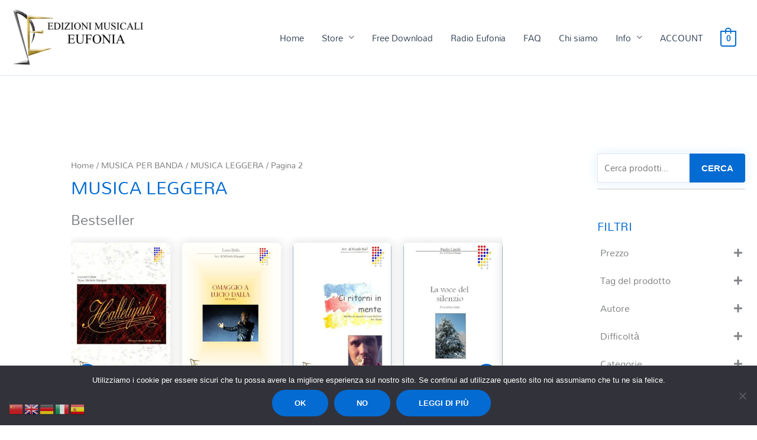

--- FILE ---
content_type: text/html; charset=UTF-8
request_url: https://www.edizionieufonia.it/product-category/musica-leggera/page/2/
body_size: 130310
content:
<!DOCTYPE html>
<html lang="it">

<head>
		<meta charset="UTF-8">
	<meta name="viewport" content="width=device-width, initial-scale=1">
	<meta name="keywords" content="eufonia, reeds, casa editrice, publishing house, partiture, banda, score, spartiti, musica, libri, marce, clarinetto, concerto, concerti, didattica, solfeggio, scores, band, score, sheet music, music, books, marches, clarinet, concert, concerts, teaching, mangani, maggioni, correnti, ricotta, ancia, ance, reed, var" />
	<meta name="description" content="Casa editrice specializzata in brani per banda, didattica, musica da camera per i singoli strumenti ed ensamble vari. La nostra feature principale è che produciamo direttamente e spediamo in tutto il mondo anche a singoli clienti per offrire il miglior servizio possibile. Ci fregiamo di poter offrire tutto il necessario per la vita studentesca e professionale dei clarinettisti: didattica dai primi passi alla fine del conservatorio; becchi, fascette, ance Var scelti personalmente dal GM M° Silvio Maggioni" />
	<meta name="google-site-verification" content="qy9CMXw4k50GwCU4gIl2jbZb05L83Y1K_wowAq22EUA" />


	<link rel="profile" href="https://gmpg.org/xfn/11">

	<title>MUSICA LEGGERA &#8211; Pagina 2 &#8211; Edizioni Eufonia</title>
<link rel="preload" href="https://www.edizionieufonia.it/wp-content/astra-local-fonts/mandali/LhWlMVbYOfASNfNUZF4_ZQ.woff2" as="font" type="font/woff2" crossorigin><meta name='robots' content='max-image-preview:large' />
	<style>img:is([sizes="auto" i], [sizes^="auto," i]) { contain-intrinsic-size: 3000px 1500px }</style>
	
<!-- Google Tag Manager for WordPress by gtm4wp.com -->
<script data-cfasync="false" data-pagespeed-no-defer>
	var gtm4wp_datalayer_name = "dataLayer";
	var dataLayer = dataLayer || [];
	const gtm4wp_use_sku_instead = false;
	const gtm4wp_currency = 'EUR';
	const gtm4wp_product_per_impression = 10;
	const gtm4wp_clear_ecommerce = false;
	const gtm4wp_datalayer_max_timeout = 2000;
</script>
<!-- End Google Tag Manager for WordPress by gtm4wp.com --><!-- Google tag (gtag.js) consent mode dataLayer added by Site Kit -->
<script id="google_gtagjs-js-consent-mode-data-layer">
window.dataLayer = window.dataLayer || [];function gtag(){dataLayer.push(arguments);}
gtag('consent', 'default', {"ad_personalization":"denied","ad_storage":"denied","ad_user_data":"denied","analytics_storage":"denied","functionality_storage":"denied","security_storage":"denied","personalization_storage":"denied","region":["AT","BE","BG","CH","CY","CZ","DE","DK","EE","ES","FI","FR","GB","GR","HR","HU","IE","IS","IT","LI","LT","LU","LV","MT","NL","NO","PL","PT","RO","SE","SI","SK"],"wait_for_update":500});
window._googlesitekitConsentCategoryMap = {"statistics":["analytics_storage"],"marketing":["ad_storage","ad_user_data","ad_personalization"],"functional":["functionality_storage","security_storage"],"preferences":["personalization_storage"]};
window._googlesitekitConsents = {"ad_personalization":"denied","ad_storage":"denied","ad_user_data":"denied","analytics_storage":"denied","functionality_storage":"denied","security_storage":"denied","personalization_storage":"denied","region":["AT","BE","BG","CH","CY","CZ","DE","DK","EE","ES","FI","FR","GB","GR","HR","HU","IE","IS","IT","LI","LT","LU","LV","MT","NL","NO","PL","PT","RO","SE","SI","SK"],"wait_for_update":500};
</script>
<!-- End Google tag (gtag.js) consent mode dataLayer added by Site Kit -->
<link rel='dns-prefetch' href='//www.edizionieufonia.it' />
<link rel='dns-prefetch' href='//cdnjs.cloudflare.com' />
<link rel='dns-prefetch' href='//capi-automation.s3.us-east-2.amazonaws.com' />
<link rel='dns-prefetch' href='//www.googletagmanager.com' />
<link rel='dns-prefetch' href='//pagead2.googlesyndication.com' />
<link href='https://fonts.gstatic.com' crossorigin rel='preconnect' />
<link rel="alternate" type="application/rss+xml" title="Edizioni Eufonia &raquo; Feed" href="https://www.edizionieufonia.it/feed/" />
<link rel="alternate" type="application/rss+xml" title="Edizioni Eufonia &raquo; Feed dei commenti" href="https://www.edizionieufonia.it/comments/feed/" />
<link rel="alternate" type="application/rss+xml" title="Feed Edizioni Eufonia &raquo; MUSICA LEGGERA Categoria" href="https://www.edizionieufonia.it/product-category/musica_banda/musica-leggera/feed/" />
<link rel='stylesheet' id='wdp_cart-summary-css' href='https://www.edizionieufonia.it/wp-content/plugins/advanced-dynamic-pricing-for-woocommerce/BaseVersion/assets/css/cart-summary.css?ver=4.10.3' media='all' />
<link rel='stylesheet' id='astra-theme-css-css' href='https://www.edizionieufonia.it/wp-content/themes/astra/assets/css/minified/style.min.css?ver=4.11.15' media='all' />
<style id='astra-theme-css-inline-css'>
.ast-no-sidebar .entry-content .alignfull {margin-left: calc( -50vw + 50%);margin-right: calc( -50vw + 50%);max-width: 100vw;width: 100vw;}.ast-no-sidebar .entry-content .alignwide {margin-left: calc(-41vw + 50%);margin-right: calc(-41vw + 50%);max-width: unset;width: unset;}.ast-no-sidebar .entry-content .alignfull .alignfull,.ast-no-sidebar .entry-content .alignfull .alignwide,.ast-no-sidebar .entry-content .alignwide .alignfull,.ast-no-sidebar .entry-content .alignwide .alignwide,.ast-no-sidebar .entry-content .wp-block-column .alignfull,.ast-no-sidebar .entry-content .wp-block-column .alignwide{width: 100%;margin-left: auto;margin-right: auto;}.wp-block-gallery,.blocks-gallery-grid {margin: 0;}.wp-block-separator {max-width: 100px;}.wp-block-separator.is-style-wide,.wp-block-separator.is-style-dots {max-width: none;}.entry-content .has-2-columns .wp-block-column:first-child {padding-right: 10px;}.entry-content .has-2-columns .wp-block-column:last-child {padding-left: 10px;}@media (max-width: 782px) {.entry-content .wp-block-columns .wp-block-column {flex-basis: 100%;}.entry-content .has-2-columns .wp-block-column:first-child {padding-right: 0;}.entry-content .has-2-columns .wp-block-column:last-child {padding-left: 0;}}body .entry-content .wp-block-latest-posts {margin-left: 0;}body .entry-content .wp-block-latest-posts li {list-style: none;}.ast-no-sidebar .ast-container .entry-content .wp-block-latest-posts {margin-left: 0;}.ast-header-break-point .entry-content .alignwide {margin-left: auto;margin-right: auto;}.entry-content .blocks-gallery-item img {margin-bottom: auto;}.wp-block-pullquote {border-top: 4px solid #555d66;border-bottom: 4px solid #555d66;color: #40464d;}:root{--ast-post-nav-space:0;--ast-container-default-xlg-padding:6.67em;--ast-container-default-lg-padding:5.67em;--ast-container-default-slg-padding:4.34em;--ast-container-default-md-padding:3.34em;--ast-container-default-sm-padding:6.67em;--ast-container-default-xs-padding:2.4em;--ast-container-default-xxs-padding:1.4em;--ast-code-block-background:#EEEEEE;--ast-comment-inputs-background:#FAFAFA;--ast-normal-container-width:1450px;--ast-narrow-container-width:750px;--ast-blog-title-font-weight:normal;--ast-blog-meta-weight:inherit;--ast-global-color-primary:var(--ast-global-color-5);--ast-global-color-secondary:var(--ast-global-color-4);--ast-global-color-alternate-background:var(--ast-global-color-7);--ast-global-color-subtle-background:var(--ast-global-color-6);--ast-bg-style-guide:#F8FAFC;--ast-shadow-style-guide:0px 0px 4px 0 #00000057;--ast-global-dark-bg-style:#fff;--ast-global-dark-lfs:#fbfbfb;--ast-widget-bg-color:#fafafa;--ast-wc-container-head-bg-color:#fbfbfb;--ast-title-layout-bg:#eeeeee;--ast-search-border-color:#e7e7e7;--ast-lifter-hover-bg:#e6e6e6;--ast-gallery-block-color:#000;--srfm-color-input-label:var(--ast-global-color-2);}html{font-size:93.75%;}a,.page-title{color:var(--ast-global-color-0);}a:hover,a:focus{color:var(--ast-global-color-2);}body,button,input,select,textarea,.ast-button,.ast-custom-button{font-family:'Mandali',sans-serif;font-weight:400;font-size:15px;font-size:1rem;line-height:var(--ast-body-line-height,1.65em);}blockquote{color:var(--ast-global-color-3);}h1,h2,h3,h4,h5,h6,.entry-content :where(h1,h2,h3,h4,h5,h6),.site-title,.site-title a{font-family:'Mandali',sans-serif;font-weight:400;}.ast-site-identity .site-title a{color:var(--ast-global-color-2);}.site-title{font-size:20px;font-size:1.3333333333333rem;display:none;}header .custom-logo-link img{max-width:225px;width:225px;}.astra-logo-svg{width:225px;}.site-header .site-description{font-size:15px;font-size:1rem;display:none;}.entry-title{font-size:26px;font-size:1.7333333333333rem;}.archive .ast-article-post .ast-article-inner,.blog .ast-article-post .ast-article-inner,.archive .ast-article-post .ast-article-inner:hover,.blog .ast-article-post .ast-article-inner:hover{overflow:hidden;}h1,.entry-content :where(h1){font-size:4em;font-family:Times,Georgia,serif;line-height:1.4em;}h2,.entry-content :where(h2){font-size:3em;font-family:'Mandali',sans-serif;line-height:1.3em;}h3,.entry-content :where(h3){font-size:22px;font-size:1.4666666666667rem;font-family:'Mandali',sans-serif;line-height:1.3em;}h4,.entry-content :where(h4){font-size:24px;font-size:1.6rem;line-height:1.2em;font-family:'Mandali',sans-serif;}h5,.entry-content :where(h5){font-size:20px;font-size:1.3333333333333rem;line-height:1.2em;font-family:'Mandali',sans-serif;}h6,.entry-content :where(h6){font-size:16px;font-size:1.0666666666667rem;line-height:1.25em;font-family:'Mandali',sans-serif;}::selection{background-color:var(--ast-global-color-0);color:#ffffff;}body,h1,h2,h3,h4,h5,h6,.entry-title a,.entry-content :where(h1,h2,h3,h4,h5,h6){color:var(--ast-global-color-3);}.tagcloud a:hover,.tagcloud a:focus,.tagcloud a.current-item{color:#ffffff;border-color:var(--ast-global-color-0);background-color:var(--ast-global-color-0);}input:focus,input[type="text"]:focus,input[type="email"]:focus,input[type="url"]:focus,input[type="password"]:focus,input[type="reset"]:focus,input[type="search"]:focus,textarea:focus{border-color:var(--ast-global-color-0);}input[type="radio"]:checked,input[type=reset],input[type="checkbox"]:checked,input[type="checkbox"]:hover:checked,input[type="checkbox"]:focus:checked,input[type=range]::-webkit-slider-thumb{border-color:var(--ast-global-color-0);background-color:var(--ast-global-color-0);box-shadow:none;}.site-footer a:hover + .post-count,.site-footer a:focus + .post-count{background:var(--ast-global-color-0);border-color:var(--ast-global-color-0);}.single .nav-links .nav-previous,.single .nav-links .nav-next{color:var(--ast-global-color-0);}.entry-meta,.entry-meta *{line-height:1.45;color:var(--ast-global-color-0);}.entry-meta a:not(.ast-button):hover,.entry-meta a:not(.ast-button):hover *,.entry-meta a:not(.ast-button):focus,.entry-meta a:not(.ast-button):focus *,.page-links > .page-link,.page-links .page-link:hover,.post-navigation a:hover{color:var(--ast-global-color-2);}#cat option,.secondary .calendar_wrap thead a,.secondary .calendar_wrap thead a:visited{color:var(--ast-global-color-0);}.secondary .calendar_wrap #today,.ast-progress-val span{background:var(--ast-global-color-0);}.secondary a:hover + .post-count,.secondary a:focus + .post-count{background:var(--ast-global-color-0);border-color:var(--ast-global-color-0);}.calendar_wrap #today > a{color:#ffffff;}.page-links .page-link,.single .post-navigation a{color:var(--ast-global-color-0);}.ast-search-menu-icon .search-form button.search-submit{padding:0 4px;}.ast-search-menu-icon form.search-form{padding-right:0;}.ast-header-search .ast-search-menu-icon.ast-dropdown-active .search-form,.ast-header-search .ast-search-menu-icon.ast-dropdown-active .search-field:focus{border-color:var(--ast-global-color-0);}.search-form input.search-field:focus{outline:none;}.widget-title,.widget .wp-block-heading{font-size:21px;font-size:1.4rem;color:var(--ast-global-color-3);}#secondary,#secondary button,#secondary input,#secondary select,#secondary textarea{font-size:15px;font-size:1rem;}input:focus,input[type="text"]:focus,input[type="email"]:focus,input[type="url"]:focus,input[type="password"]:focus,input[type="reset"]:focus,input[type="search"]:focus,input[type="number"]:focus,textarea:focus,.wp-block-search__input:focus,[data-section="section-header-mobile-trigger"] .ast-button-wrap .ast-mobile-menu-trigger-minimal:focus,.ast-mobile-popup-drawer.active .menu-toggle-close:focus,.woocommerce-ordering select.orderby:focus,#ast-scroll-top:focus,#coupon_code:focus,.woocommerce-page #comment:focus,.woocommerce #reviews #respond input#submit:focus,.woocommerce a.add_to_cart_button:focus,.woocommerce .button.single_add_to_cart_button:focus,.woocommerce .woocommerce-cart-form button:focus,.woocommerce .woocommerce-cart-form__cart-item .quantity .qty:focus,.woocommerce .woocommerce-billing-fields .woocommerce-billing-fields__field-wrapper .woocommerce-input-wrapper > .input-text:focus,.woocommerce #order_comments:focus,.woocommerce #place_order:focus,.woocommerce .woocommerce-address-fields .woocommerce-address-fields__field-wrapper .woocommerce-input-wrapper > .input-text:focus,.woocommerce .woocommerce-MyAccount-content form button:focus,.woocommerce .woocommerce-MyAccount-content .woocommerce-EditAccountForm .woocommerce-form-row .woocommerce-Input.input-text:focus,.woocommerce .ast-woocommerce-container .woocommerce-pagination ul.page-numbers li a:focus,body #content .woocommerce form .form-row .select2-container--default .select2-selection--single:focus,#ast-coupon-code:focus,.woocommerce.woocommerce-js .quantity input[type=number]:focus,.woocommerce-js .woocommerce-mini-cart-item .quantity input[type=number]:focus,.woocommerce p#ast-coupon-trigger:focus,.ast-search-menu-icon.slide-search a:focus-visible:focus-visible,.astra-search-icon:focus-visible,#close:focus-visible,a:focus-visible,.ast-menu-toggle:focus-visible,.site .skip-link:focus-visible,.wp-block-loginout input:focus-visible,.wp-block-search.wp-block-search__button-inside .wp-block-search__inside-wrapper,.ast-header-navigation-arrow:focus-visible,.woocommerce .wc-proceed-to-checkout > .checkout-button:focus-visible,.woocommerce .woocommerce-MyAccount-navigation ul li a:focus-visible,.ast-orders-table__row .ast-orders-table__cell:focus-visible,.woocommerce .woocommerce-order-details .order-again > .button:focus-visible,.woocommerce .woocommerce-message a.button.wc-forward:focus-visible,.woocommerce #minus_qty:focus-visible,.woocommerce #plus_qty:focus-visible,a#ast-apply-coupon:focus-visible,.woocommerce .woocommerce-info a:focus-visible,.woocommerce .astra-shop-summary-wrap a:focus-visible,.woocommerce a.wc-forward:focus-visible,#ast-apply-coupon:focus-visible,.woocommerce-js .woocommerce-mini-cart-item a.remove:focus-visible,#close:focus-visible,.button.search-submit:focus-visible,#search_submit:focus,.normal-search:focus-visible,.ast-header-account-wrap:focus-visible,.woocommerce .ast-on-card-button.ast-quick-view-trigger:focus,.astra-cart-drawer-close:focus,.ast-single-variation:focus,.ast-woocommerce-product-gallery__image:focus,.ast-button:focus,.woocommerce-product-gallery--with-images [data-controls="prev"]:focus-visible,.woocommerce-product-gallery--with-images [data-controls="next"]:focus-visible{outline-style:none;}.main-header-menu .menu-link,.ast-header-custom-item a{color:var(--ast-global-color-3);}.main-header-menu .menu-item:hover > .menu-link,.main-header-menu .menu-item:hover > .ast-menu-toggle,.main-header-menu .ast-masthead-custom-menu-items a:hover,.main-header-menu .menu-item.focus > .menu-link,.main-header-menu .menu-item.focus > .ast-menu-toggle,.main-header-menu .current-menu-item > .menu-link,.main-header-menu .current-menu-ancestor > .menu-link,.main-header-menu .current-menu-item > .ast-menu-toggle,.main-header-menu .current-menu-ancestor > .ast-menu-toggle{color:var(--ast-global-color-0);}.header-main-layout-3 .ast-main-header-bar-alignment{margin-right:auto;}.header-main-layout-2 .site-header-section-left .ast-site-identity{text-align:left;}.ast-logo-title-inline .site-logo-img{padding-right:1em;}.site-logo-img img{ transition:all 0.2s linear;}body .ast-oembed-container *{position:absolute;top:0;width:100%;height:100%;left:0;}body .wp-block-embed-pocket-casts .ast-oembed-container *{position:unset;}.ast-header-break-point .ast-mobile-menu-buttons-minimal.menu-toggle{background:transparent;color:#75c32c;}.ast-header-break-point .ast-mobile-menu-buttons-outline.menu-toggle{background:transparent;border:1px solid #75c32c;color:#75c32c;}.ast-header-break-point .ast-mobile-menu-buttons-fill.menu-toggle{background:#75c32c;color:#000000;}.ast-single-post-featured-section + article {margin-top: 2em;}.site-content .ast-single-post-featured-section img {width: 100%;overflow: hidden;object-fit: cover;}.site > .ast-single-related-posts-container {margin-top: 0;}@media (min-width: 769px) {.ast-desktop .ast-container--narrow {max-width: var(--ast-narrow-container-width);margin: 0 auto;}}#secondary {margin: 4em 0 2.5em;word-break: break-word;line-height: 2;}#secondary li {margin-bottom: 0.25em;}#secondary li:last-child {margin-bottom: 0;}@media (max-width: 768px) {.js_active .ast-plain-container.ast-single-post #secondary {margin-top: 1.5em;}}.ast-separate-container.ast-two-container #secondary .widget {background-color: #fff;padding: 2em;margin-bottom: 2em;}@media (min-width: 993px) {.ast-left-sidebar #secondary {padding-right: 60px;}.ast-right-sidebar #secondary {padding-left: 60px;}}@media (max-width: 993px) {.ast-right-sidebar #secondary {padding-left: 30px;}.ast-left-sidebar #secondary {padding-right: 30px;}}.ast-small-footer{color:#4e5768;}.ast-small-footer > .ast-footer-overlay{background-color:#e3e3e3;;}.ast-small-footer a{color:var(--ast-global-color-0);}.ast-small-footer a:hover{color:#75c32c;}.footer-adv .footer-adv-overlay{border-top-style:solid;border-top-color:#7a7a7a;}.wp-block-buttons.aligncenter{justify-content:center;}@media (max-width:782px){.entry-content .wp-block-columns .wp-block-column{margin-left:0px;}}.wp-block-image.aligncenter{margin-left:auto;margin-right:auto;}.wp-block-table.aligncenter{margin-left:auto;margin-right:auto;}.wp-block-buttons .wp-block-button.is-style-outline .wp-block-button__link.wp-element-button,.ast-outline-button,.wp-block-uagb-buttons-child .uagb-buttons-repeater.ast-outline-button{border-color:#75c32c;border-top-width:2px;border-right-width:2px;border-bottom-width:2px;border-left-width:2px;font-family:inherit;font-weight:600;font-size:15px;font-size:1rem;line-height:1em;border-top-left-radius:50px;border-top-right-radius:50px;border-bottom-right-radius:50px;border-bottom-left-radius:50px;}.wp-block-button.is-style-outline .wp-block-button__link:hover,.wp-block-buttons .wp-block-button.is-style-outline .wp-block-button__link:focus,.wp-block-buttons .wp-block-button.is-style-outline > .wp-block-button__link:not(.has-text-color):hover,.wp-block-buttons .wp-block-button.wp-block-button__link.is-style-outline:not(.has-text-color):hover,.ast-outline-button:hover,.ast-outline-button:focus,.wp-block-uagb-buttons-child .uagb-buttons-repeater.ast-outline-button:hover,.wp-block-uagb-buttons-child .uagb-buttons-repeater.ast-outline-button:focus{background-color:#8acc4b;}.wp-block-button .wp-block-button__link.wp-element-button.is-style-outline:not(.has-background),.wp-block-button.is-style-outline>.wp-block-button__link.wp-element-button:not(.has-background),.ast-outline-button{background-color:#75c32c;}.entry-content[data-ast-blocks-layout] > figure{margin-bottom:1em;}.review-rating{display:flex;align-items:center;order:2;}@media (max-width:768px){.ast-left-sidebar #content > .ast-container{display:flex;flex-direction:column-reverse;width:100%;}.ast-separate-container .ast-article-post,.ast-separate-container .ast-article-single{padding:1.5em 2.14em;}.ast-author-box img.avatar{margin:20px 0 0 0;}}@media (max-width:768px){#secondary.secondary{padding-top:0;}.ast-separate-container.ast-right-sidebar #secondary{padding-left:1em;padding-right:1em;}.ast-separate-container.ast-two-container #secondary{padding-left:0;padding-right:0;}.ast-page-builder-template .entry-header #secondary,.ast-page-builder-template #secondary{margin-top:1.5em;}}@media (max-width:768px){.ast-right-sidebar #primary{padding-right:0;}.ast-page-builder-template.ast-left-sidebar #secondary,.ast-page-builder-template.ast-right-sidebar #secondary{padding-right:20px;padding-left:20px;}.ast-right-sidebar #secondary,.ast-left-sidebar #primary{padding-left:0;}.ast-left-sidebar #secondary{padding-right:0;}}@media (min-width:769px){.ast-separate-container.ast-right-sidebar #primary,.ast-separate-container.ast-left-sidebar #primary{border:0;}.search-no-results.ast-separate-container #primary{margin-bottom:4em;}}@media (min-width:769px){.ast-right-sidebar #primary{border-right:1px solid var(--ast-border-color);}.ast-left-sidebar #primary{border-left:1px solid var(--ast-border-color);}.ast-right-sidebar #secondary{border-left:1px solid var(--ast-border-color);margin-left:-1px;}.ast-left-sidebar #secondary{border-right:1px solid var(--ast-border-color);margin-right:-1px;}.ast-separate-container.ast-two-container.ast-right-sidebar #secondary{padding-left:30px;padding-right:0;}.ast-separate-container.ast-two-container.ast-left-sidebar #secondary{padding-right:30px;padding-left:0;}.ast-separate-container.ast-right-sidebar #secondary,.ast-separate-container.ast-left-sidebar #secondary{border:0;margin-left:auto;margin-right:auto;}.ast-separate-container.ast-two-container #secondary .widget:last-child{margin-bottom:0;}}.elementor-widget-button .elementor-button{border-style:solid;text-decoration:none;border-top-width:0;border-right-width:0;border-left-width:0;border-bottom-width:0;}.elementor-button.elementor-size-sm,.elementor-button.elementor-size-xs,.elementor-button.elementor-size-md,.elementor-button.elementor-size-lg,.elementor-button.elementor-size-xl,.elementor-button{border-top-left-radius:50px;border-top-right-radius:50px;border-bottom-right-radius:50px;border-bottom-left-radius:50px;padding-top:16px;padding-right:38px;padding-bottom:16px;padding-left:38px;}.elementor-widget-button .elementor-button{border-color:var(--ast-global-color-0);background-color:var(--ast-global-color-0);}.elementor-widget-button .elementor-button:hover,.elementor-widget-button .elementor-button:focus{color:#ffffff;background-color:var(--ast-global-color-0);border-color:var(--ast-global-color-0);}.wp-block-button .wp-block-button__link ,.elementor-widget-button .elementor-button,.elementor-widget-button .elementor-button:visited{color:#ffffff;}.elementor-widget-button .elementor-button{font-weight:600;font-size:15px;font-size:1rem;line-height:1em;text-transform:uppercase;}body .elementor-button.elementor-size-sm,body .elementor-button.elementor-size-xs,body .elementor-button.elementor-size-md,body .elementor-button.elementor-size-lg,body .elementor-button.elementor-size-xl,body .elementor-button{font-size:15px;font-size:1rem;}.wp-block-button .wp-block-button__link:hover,.wp-block-button .wp-block-button__link:focus{color:#ffffff;background-color:var(--ast-global-color-0);border-color:var(--ast-global-color-0);}.wp-block-button .wp-block-button__link{border-top-width:0;border-right-width:0;border-left-width:0;border-bottom-width:0;border-color:var(--ast-global-color-0);background-color:var(--ast-global-color-0);color:#ffffff;font-family:inherit;font-weight:600;line-height:1em;text-transform:uppercase;font-size:15px;font-size:1rem;border-top-left-radius:50px;border-top-right-radius:50px;border-bottom-right-radius:50px;border-bottom-left-radius:50px;padding-top:16px;padding-right:38px;padding-bottom:16px;padding-left:38px;}.menu-toggle,button,.ast-button,.ast-custom-button,.button,input#submit,input[type="button"],input[type="submit"],input[type="reset"]{border-style:solid;border-top-width:0;border-right-width:0;border-left-width:0;border-bottom-width:0;color:#ffffff;border-color:var(--ast-global-color-0);background-color:var(--ast-global-color-0);padding-top:16px;padding-right:38px;padding-bottom:16px;padding-left:38px;font-family:inherit;font-weight:600;font-size:15px;font-size:1rem;line-height:1em;text-transform:uppercase;border-top-left-radius:50px;border-top-right-radius:50px;border-bottom-right-radius:50px;border-bottom-left-radius:50px;}button:focus,.menu-toggle:hover,button:hover,.ast-button:hover,.ast-custom-button:hover .button:hover,.ast-custom-button:hover ,input[type=reset]:hover,input[type=reset]:focus,input#submit:hover,input#submit:focus,input[type="button"]:hover,input[type="button"]:focus,input[type="submit"]:hover,input[type="submit"]:focus{color:#ffffff;background-color:var(--ast-global-color-0);border-color:var(--ast-global-color-0);}@media (max-width:768px){.ast-mobile-header-stack .main-header-bar .ast-search-menu-icon{display:inline-block;}.ast-header-break-point.ast-header-custom-item-outside .ast-mobile-header-stack .main-header-bar .ast-search-icon{margin:0;}.ast-comment-avatar-wrap img{max-width:2.5em;}.ast-comment-meta{padding:0 1.8888em 1.3333em;}.ast-separate-container .ast-comment-list li.depth-1{padding:1.5em 2.14em;}.ast-separate-container .comment-respond{padding:2em 2.14em;}}@media (min-width:544px){.ast-container{max-width:100%;}}@media (max-width:544px){.ast-separate-container .ast-article-post,.ast-separate-container .ast-article-single,.ast-separate-container .comments-title,.ast-separate-container .ast-archive-description{padding:1.5em 1em;}.ast-separate-container #content .ast-container{padding-left:0.54em;padding-right:0.54em;}.ast-separate-container .ast-comment-list .bypostauthor{padding:.5em;}.ast-search-menu-icon.ast-dropdown-active .search-field{width:170px;}.ast-separate-container #secondary{padding-top:0;}.ast-separate-container.ast-two-container #secondary .widget{margin-bottom:1.5em;padding-left:1em;padding-right:1em;}.site-branding img,.site-header .site-logo-img .custom-logo-link img{max-width:100%;}} #ast-mobile-header .ast-site-header-cart-li a{pointer-events:none;}body,.ast-separate-container{background-color:var(--ast-global-color-5);background-image:none;}.ast-no-sidebar.ast-separate-container .entry-content .alignfull {margin-left: -6.67em;margin-right: -6.67em;width: auto;}@media (max-width: 1200px) {.ast-no-sidebar.ast-separate-container .entry-content .alignfull {margin-left: -2.4em;margin-right: -2.4em;}}@media (max-width: 768px) {.ast-no-sidebar.ast-separate-container .entry-content .alignfull {margin-left: -2.14em;margin-right: -2.14em;}}@media (max-width: 544px) {.ast-no-sidebar.ast-separate-container .entry-content .alignfull {margin-left: -1em;margin-right: -1em;}}.ast-no-sidebar.ast-separate-container .entry-content .alignwide {margin-left: -20px;margin-right: -20px;}.ast-no-sidebar.ast-separate-container .entry-content .wp-block-column .alignfull,.ast-no-sidebar.ast-separate-container .entry-content .wp-block-column .alignwide {margin-left: auto;margin-right: auto;width: 100%;}@media (max-width:768px){.site-title{display:none;}.site-header .site-description{display:none;}h1,.entry-content :where(h1){font-size:3em;}h2,.entry-content :where(h2){font-size:2.5em;}h3,.entry-content :where(h3){font-size:20px;}.astra-logo-svg{width:180px;}header .custom-logo-link img,.ast-header-break-point .site-logo-img .custom-mobile-logo-link img{max-width:180px;width:180px;}}@media (max-width:544px){.site-title{font-size:20px;font-size:1.3333333333333rem;display:none;}.site-header .site-description{display:none;}h1,.entry-content :where(h1){font-size:2em;}h2,.entry-content :where(h2){font-size:2em;}h3,.entry-content :where(h3){font-size:20px;}header .custom-logo-link img,.ast-header-break-point .site-branding img,.ast-header-break-point .custom-logo-link img{max-width:120px;width:120px;}.astra-logo-svg{width:120px;}.ast-header-break-point .site-logo-img .custom-mobile-logo-link img{max-width:120px;}body,.ast-separate-container{background-color:var(--ast-global-color-5);background-image:none;}}@media (max-width:768px){html{font-size:85.5%;}}@media (max-width:544px){html{font-size:85.5%;}}@media (min-width:769px){.ast-container{max-width:1490px;}}@font-face {font-family: "Astra";src: url(https://www.edizionieufonia.it/wp-content/themes/astra/assets/fonts/astra.woff) format("woff"),url(https://www.edizionieufonia.it/wp-content/themes/astra/assets/fonts/astra.ttf) format("truetype"),url(https://www.edizionieufonia.it/wp-content/themes/astra/assets/fonts/astra.svg#astra) format("svg");font-weight: normal;font-style: normal;font-display: fallback;}@media (max-width:921px) {.main-header-bar .main-header-bar-navigation{display:none;}}.ast-blog-layout-classic-grid .ast-article-inner{box-shadow:0px 6px 15px -2px rgba(16,24,40,0.05);}.ast-separate-container .ast-blog-layout-classic-grid .ast-article-inner,.ast-plain-container .ast-blog-layout-classic-grid .ast-article-inner{height:100%;}.ast-blog-layout-6-grid .ast-blog-featured-section:before { content: ""; }.cat-links.badge a,.tags-links.badge a {padding: 4px 8px;border-radius: 3px;font-weight: 400;}.cat-links.underline a,.tags-links.underline a{text-decoration: underline;}.ast-desktop .main-header-menu.submenu-with-border .sub-menu,.ast-desktop .main-header-menu.submenu-with-border .astra-full-megamenu-wrapper{border-color:var(--ast-global-color-0);}.ast-desktop .main-header-menu.submenu-with-border .sub-menu{border-top-width:2px;border-style:solid;}.ast-desktop .main-header-menu.submenu-with-border .sub-menu .sub-menu{top:-2px;}.ast-desktop .main-header-menu.submenu-with-border .sub-menu .menu-link,.ast-desktop .main-header-menu.submenu-with-border .children .menu-link{border-bottom-width:1px;border-style:solid;border-color:#eaeaea;}@media (min-width:769px){.main-header-menu .sub-menu .menu-item.ast-left-align-sub-menu:hover > .sub-menu,.main-header-menu .sub-menu .menu-item.ast-left-align-sub-menu.focus > .sub-menu{margin-left:-0px;}}.ast-small-footer{border-top-style:solid;border-top-width:1px;border-top-color:#fefefe;}.ast-small-footer-wrap{text-align:center;}.site .comments-area{padding-bottom:3em;}.ast-header-break-point.ast-header-custom-item-inside .main-header-bar .main-header-bar-navigation .ast-search-icon {display: none;}.ast-header-break-point.ast-header-custom-item-inside .main-header-bar .ast-search-menu-icon .search-form {padding: 0;display: block;overflow: hidden;}.ast-header-break-point .ast-header-custom-item .widget:last-child {margin-bottom: 1em;}.ast-header-custom-item .widget {margin: 0.5em;display: inline-block;vertical-align: middle;}.ast-header-custom-item .widget p {margin-bottom: 0;}.ast-header-custom-item .widget li {width: auto;}.ast-header-custom-item-inside .button-custom-menu-item .menu-link {display: none;}.ast-header-custom-item-inside.ast-header-break-point .button-custom-menu-item .ast-custom-button-link {display: none;}.ast-header-custom-item-inside.ast-header-break-point .button-custom-menu-item .menu-link {display: block;}.ast-header-break-point.ast-header-custom-item-outside .main-header-bar .ast-search-icon {margin-right: 1em;}.ast-header-break-point.ast-header-custom-item-inside .main-header-bar .ast-search-menu-icon .search-field,.ast-header-break-point.ast-header-custom-item-inside .main-header-bar .ast-search-menu-icon.ast-inline-search .search-field {width: 100%;padding-right: 5.5em;}.ast-header-break-point.ast-header-custom-item-inside .main-header-bar .ast-search-menu-icon .search-submit {display: block;position: absolute;height: 100%;top: 0;right: 0;padding: 0 1em;border-radius: 0;}.ast-header-break-point .ast-header-custom-item .ast-masthead-custom-menu-items {padding-left: 20px;padding-right: 20px;margin-bottom: 1em;margin-top: 1em;}.ast-header-custom-item-inside.ast-header-break-point .button-custom-menu-item {padding-left: 0;padding-right: 0;margin-top: 0;margin-bottom: 0;}.astra-icon-down_arrow::after {content: "\e900";font-family: Astra;}.astra-icon-close::after {content: "\e5cd";font-family: Astra;}.astra-icon-drag_handle::after {content: "\e25d";font-family: Astra;}.astra-icon-format_align_justify::after {content: "\e235";font-family: Astra;}.astra-icon-menu::after {content: "\e5d2";font-family: Astra;}.astra-icon-reorder::after {content: "\e8fe";font-family: Astra;}.astra-icon-search::after {content: "\e8b6";font-family: Astra;}.astra-icon-zoom_in::after {content: "\e56b";font-family: Astra;}.astra-icon-check-circle::after {content: "\e901";font-family: Astra;}.astra-icon-shopping-cart::after {content: "\f07a";font-family: Astra;}.astra-icon-shopping-bag::after {content: "\f290";font-family: Astra;}.astra-icon-shopping-basket::after {content: "\f291";font-family: Astra;}.astra-icon-circle-o::after {content: "\e903";font-family: Astra;}.astra-icon-certificate::after {content: "\e902";font-family: Astra;}blockquote {padding: 1.2em;}:root .has-ast-global-color-0-color{color:var(--ast-global-color-0);}:root .has-ast-global-color-0-background-color{background-color:var(--ast-global-color-0);}:root .wp-block-button .has-ast-global-color-0-color{color:var(--ast-global-color-0);}:root .wp-block-button .has-ast-global-color-0-background-color{background-color:var(--ast-global-color-0);}:root .has-ast-global-color-1-color{color:var(--ast-global-color-1);}:root .has-ast-global-color-1-background-color{background-color:var(--ast-global-color-1);}:root .wp-block-button .has-ast-global-color-1-color{color:var(--ast-global-color-1);}:root .wp-block-button .has-ast-global-color-1-background-color{background-color:var(--ast-global-color-1);}:root .has-ast-global-color-2-color{color:var(--ast-global-color-2);}:root .has-ast-global-color-2-background-color{background-color:var(--ast-global-color-2);}:root .wp-block-button .has-ast-global-color-2-color{color:var(--ast-global-color-2);}:root .wp-block-button .has-ast-global-color-2-background-color{background-color:var(--ast-global-color-2);}:root .has-ast-global-color-3-color{color:var(--ast-global-color-3);}:root .has-ast-global-color-3-background-color{background-color:var(--ast-global-color-3);}:root .wp-block-button .has-ast-global-color-3-color{color:var(--ast-global-color-3);}:root .wp-block-button .has-ast-global-color-3-background-color{background-color:var(--ast-global-color-3);}:root .has-ast-global-color-4-color{color:var(--ast-global-color-4);}:root .has-ast-global-color-4-background-color{background-color:var(--ast-global-color-4);}:root .wp-block-button .has-ast-global-color-4-color{color:var(--ast-global-color-4);}:root .wp-block-button .has-ast-global-color-4-background-color{background-color:var(--ast-global-color-4);}:root .has-ast-global-color-5-color{color:var(--ast-global-color-5);}:root .has-ast-global-color-5-background-color{background-color:var(--ast-global-color-5);}:root .wp-block-button .has-ast-global-color-5-color{color:var(--ast-global-color-5);}:root .wp-block-button .has-ast-global-color-5-background-color{background-color:var(--ast-global-color-5);}:root .has-ast-global-color-6-color{color:var(--ast-global-color-6);}:root .has-ast-global-color-6-background-color{background-color:var(--ast-global-color-6);}:root .wp-block-button .has-ast-global-color-6-color{color:var(--ast-global-color-6);}:root .wp-block-button .has-ast-global-color-6-background-color{background-color:var(--ast-global-color-6);}:root .has-ast-global-color-7-color{color:var(--ast-global-color-7);}:root .has-ast-global-color-7-background-color{background-color:var(--ast-global-color-7);}:root .wp-block-button .has-ast-global-color-7-color{color:var(--ast-global-color-7);}:root .wp-block-button .has-ast-global-color-7-background-color{background-color:var(--ast-global-color-7);}:root .has-ast-global-color-8-color{color:var(--ast-global-color-8);}:root .has-ast-global-color-8-background-color{background-color:var(--ast-global-color-8);}:root .wp-block-button .has-ast-global-color-8-color{color:var(--ast-global-color-8);}:root .wp-block-button .has-ast-global-color-8-background-color{background-color:var(--ast-global-color-8);}:root{--ast-global-color-0:#046bd2;--ast-global-color-1:#045cb4;--ast-global-color-2:#1e293b;--ast-global-color-3:#334155;--ast-global-color-4:#f9fafb;--ast-global-color-5:#FFFFFF;--ast-global-color-6:#e2e8f0;--ast-global-color-7:#cbd5e1;--ast-global-color-8:#75c32c;}:root {--ast-border-color : var(--ast-global-color-6);}.ast-breadcrumbs .trail-browse,.ast-breadcrumbs .trail-items,.ast-breadcrumbs .trail-items li{display:inline-block;margin:0;padding:0;border:none;background:inherit;text-indent:0;text-decoration:none;}.ast-breadcrumbs .trail-browse{font-size:inherit;font-style:inherit;font-weight:inherit;color:inherit;}.ast-breadcrumbs .trail-items{list-style:none;}.trail-items li::after{padding:0 0.3em;content:"\00bb";}.trail-items li:last-of-type::after{display:none;}h1,h2,h3,h4,h5,h6,.entry-content :where(h1,h2,h3,h4,h5,h6){color:var(--ast-global-color-2);}.ast-header-break-point .main-header-bar{border-bottom-width:1px;}@media (min-width:769px){.main-header-bar{border-bottom-width:1px;}}@media (min-width:769px){#primary{width:75%;}#secondary{width:25%;}}.main-header-menu .menu-item, #astra-footer-menu .menu-item, .main-header-bar .ast-masthead-custom-menu-items{-js-display:flex;display:flex;-webkit-box-pack:center;-webkit-justify-content:center;-moz-box-pack:center;-ms-flex-pack:center;justify-content:center;-webkit-box-orient:vertical;-webkit-box-direction:normal;-webkit-flex-direction:column;-moz-box-orient:vertical;-moz-box-direction:normal;-ms-flex-direction:column;flex-direction:column;}.main-header-menu > .menu-item > .menu-link, #astra-footer-menu > .menu-item > .menu-link{height:100%;-webkit-box-align:center;-webkit-align-items:center;-moz-box-align:center;-ms-flex-align:center;align-items:center;-js-display:flex;display:flex;}.ast-primary-menu-disabled .main-header-bar .ast-masthead-custom-menu-items{flex:unset;}.header-main-layout-1 .ast-flex.main-header-container, .header-main-layout-3 .ast-flex.main-header-container{-webkit-align-content:center;-ms-flex-line-pack:center;align-content:center;-webkit-box-align:center;-webkit-align-items:center;-moz-box-align:center;-ms-flex-align:center;align-items:center;}.main-header-menu .sub-menu .menu-item.menu-item-has-children > .menu-link:after{position:absolute;right:1em;top:50%;transform:translate(0,-50%) rotate(270deg);}.ast-header-break-point .main-header-bar .main-header-bar-navigation .page_item_has_children > .ast-menu-toggle::before, .ast-header-break-point .main-header-bar .main-header-bar-navigation .menu-item-has-children > .ast-menu-toggle::before, .ast-mobile-popup-drawer .main-header-bar-navigation .menu-item-has-children>.ast-menu-toggle::before, .ast-header-break-point .ast-mobile-header-wrap .main-header-bar-navigation .menu-item-has-children > .ast-menu-toggle::before{font-weight:bold;content:"\e900";font-family:Astra;text-decoration:inherit;display:inline-block;}.ast-header-break-point .main-navigation ul.sub-menu .menu-item .menu-link:before{content:"\e900";font-family:Astra;font-size:.65em;text-decoration:inherit;display:inline-block;transform:translate(0, -2px) rotateZ(270deg);margin-right:5px;}.widget_search .search-form:after{font-family:Astra;font-size:1.2em;font-weight:normal;content:"\e8b6";position:absolute;top:50%;right:15px;transform:translate(0, -50%);}.astra-search-icon::before{content:"\e8b6";font-family:Astra;font-style:normal;font-weight:normal;text-decoration:inherit;text-align:center;-webkit-font-smoothing:antialiased;-moz-osx-font-smoothing:grayscale;z-index:3;}.main-header-bar .main-header-bar-navigation .page_item_has_children > a:after, .main-header-bar .main-header-bar-navigation .menu-item-has-children > a:after, .menu-item-has-children .ast-header-navigation-arrow:after{content:"\e900";display:inline-block;font-family:Astra;font-size:.6rem;font-weight:bold;text-rendering:auto;-webkit-font-smoothing:antialiased;-moz-osx-font-smoothing:grayscale;margin-left:10px;line-height:normal;}.menu-item-has-children .sub-menu .ast-header-navigation-arrow:after{margin-left:0;}.ast-mobile-popup-drawer .main-header-bar-navigation .ast-submenu-expanded>.ast-menu-toggle::before{transform:rotateX(180deg);}.ast-header-break-point .main-header-bar-navigation .menu-item-has-children > .menu-link:after{display:none;}@media (min-width:769px){.ast-builder-menu .main-navigation > ul > li:last-child a{margin-right:0;}}.ast-separate-container .ast-article-inner{background-color:transparent;background-image:none;}.ast-separate-container .ast-article-post{background-color:var(--ast-global-color-5);background-image:none;}@media (max-width:768px){.ast-separate-container .ast-article-post{background-color:var(--ast-global-color-5);background-image:none;}}@media (max-width:544px){.ast-separate-container .ast-article-post{background-color:var(--ast-global-color-5);background-image:none;}}.ast-separate-container .ast-article-single:not(.ast-related-post), .woocommerce.ast-separate-container .ast-woocommerce-container, .ast-separate-container .error-404, .ast-separate-container .no-results, .single.ast-separate-container  .ast-author-meta, .ast-separate-container .related-posts-title-wrapper, .ast-separate-container .comments-count-wrapper, .ast-box-layout.ast-plain-container .site-content, .ast-padded-layout.ast-plain-container .site-content, .ast-separate-container .ast-archive-description, .ast-separate-container .comments-area .comment-respond, .ast-separate-container .comments-area .ast-comment-list li, .ast-separate-container .comments-area .comments-title{background-color:var(--ast-global-color-5);background-image:none;}@media (max-width:768px){.ast-separate-container .ast-article-single:not(.ast-related-post), .woocommerce.ast-separate-container .ast-woocommerce-container, .ast-separate-container .error-404, .ast-separate-container .no-results, .single.ast-separate-container  .ast-author-meta, .ast-separate-container .related-posts-title-wrapper, .ast-separate-container .comments-count-wrapper, .ast-box-layout.ast-plain-container .site-content, .ast-padded-layout.ast-plain-container .site-content, .ast-separate-container .ast-archive-description{background-color:var(--ast-global-color-5);background-image:none;}}@media (max-width:544px){.ast-separate-container .ast-article-single:not(.ast-related-post), .woocommerce.ast-separate-container .ast-woocommerce-container, .ast-separate-container .error-404, .ast-separate-container .no-results, .single.ast-separate-container  .ast-author-meta, .ast-separate-container .related-posts-title-wrapper, .ast-separate-container .comments-count-wrapper, .ast-box-layout.ast-plain-container .site-content, .ast-padded-layout.ast-plain-container .site-content, .ast-separate-container .ast-archive-description{background-color:var(--ast-global-color-5);background-image:none;}}.ast-separate-container.ast-two-container #secondary .widget{background-color:var(--ast-global-color-5);background-image:none;}@media (max-width:768px){.ast-separate-container.ast-two-container #secondary .widget{background-color:var(--ast-global-color-5);background-image:none;}}@media (max-width:544px){.ast-separate-container.ast-two-container #secondary .widget{background-color:var(--ast-global-color-5);background-image:none;}}.ast-pagination .next.page-numbers{display:inherit;float:none;}.ast-pagination a, .nav-links a{color:var(--ast-global-color-0);}.ast-pagination a:hover, .ast-pagination a:focus, .ast-pagination > span:hover:not(.dots), .ast-pagination > span.current{color:var(--ast-global-color-2);}@media (max-width:544px){.ast-pagination .next:focus, .ast-pagination .prev:focus{width:100% !important;}}.ast-pagination .prev.page-numbers,.ast-pagination .next.page-numbers {padding: 0 1.5em;height: 2.33333em;line-height: calc(2.33333em - 3px);}.ast-pagination-default .ast-pagination .next.page-numbers {padding-right: 0;}.ast-pagination-default .ast-pagination .prev.page-numbers {padding-left: 0;}.ast-pagination-default .post-page-numbers.current .page-link,.ast-pagination-default .ast-pagination .page-numbers.current {border-radius: 2px;}.ast-pagination {display: inline-block;width: 100%;padding-top: 2em;text-align: center;}.ast-pagination .page-numbers {display: inline-block;width: 2.33333em;height: 2.33333em;font-size: 16px;font-size: 1.06666rem;line-height: calc(2.33333em - 3px);font-weight: 500;}.ast-pagination .nav-links {display: inline-block;width: 100%;}@media (max-width: 420px) {.ast-pagination .prev.page-numbers,.ast-pagination .next.page-numbers {width: 100%;text-align: center;margin: 0;}.ast-pagination-circle .ast-pagination .next.page-numbers,.ast-pagination-square .ast-pagination .next.page-numbers{margin-top: 10px;}.ast-pagination-circle .ast-pagination .prev.page-numbers,.ast-pagination-square .ast-pagination .prev.page-numbers{margin-bottom: 10px;}}.ast-pagination .prev,.ast-pagination .prev:visited,.ast-pagination .prev:focus,.ast-pagination .next,.ast-pagination .next:visited,.ast-pagination .next:focus {display: inline-block;width: auto;}.ast-pagination .prev svg,.ast-pagination .next svg{height: 16px;position: relative;top: 0.2em;}.ast-pagination .prev svg {margin-right: 0.3em;}.ast-pagination .next svg {margin-left: 0.3em;}.ast-page-builder-template .ast-pagination {padding: 2em;}.ast-pagination .prev.page-numbers.dots,.ast-pagination .prev.page-numbers.dots:hover,.ast-pagination .prev.page-numbers.dots:focus,.ast-pagination .prev.page-numbers:visited.dots,.ast-pagination .prev.page-numbers:visited.dots:hover,.ast-pagination .prev.page-numbers:visited.dots:focus,.ast-pagination .prev.page-numbers:focus.dots,.ast-pagination .prev.page-numbers:focus.dots:hover,.ast-pagination .prev.page-numbers:focus.dots:focus,.ast-pagination .next.page-numbers.dots,.ast-pagination .next.page-numbers.dots:hover,.ast-pagination .next.page-numbers.dots:focus,.ast-pagination .next.page-numbers:visited.dots,.ast-pagination .next.page-numbers:visited.dots:hover,.ast-pagination .next.page-numbers:visited.dots:focus,.ast-pagination .next.page-numbers:focus.dots,.ast-pagination .next.page-numbers:focus.dots:hover,.ast-pagination .next.page-numbers:focus.dots:focus {border: 2px solid #eaeaea;background: transparent;}.ast-pagination .prev.page-numbers.dots,.ast-pagination .prev.page-numbers:visited.dots,.ast-pagination .prev.page-numbers:focus.dots,.ast-pagination .next.page-numbers.dots,.ast-pagination .next.page-numbers:visited.dots,.ast-pagination .next.page-numbers:focus.dots {cursor: default;}.ast-pagination .prev.page-numbers {float: left;}.ast-pagination .next.page-numbers {float: right;}@media (max-width: 768px) {.ast-pagination .next.page-numbers .page-navigation {padding-right: 0;}}@media (min-width: 769px) {.ast-pagination .prev.page-numbers.next,.ast-pagination .prev.page-numbers:visited.next,.ast-pagination .prev.page-numbers:focus.next,.ast-pagination .next.page-numbers.next,.ast-pagination .next.page-numbers:visited.next,.ast-pagination .next.page-numbers:focus.next {margin-right: 0;}}
</style>
<link rel='stylesheet' id='astra-google-fonts-css' href='https://www.edizionieufonia.it/wp-content/astra-local-fonts/astra-local-fonts.css?ver=4.11.15' media='all' />
<style id='wp-emoji-styles-inline-css'>

	img.wp-smiley, img.emoji {
		display: inline !important;
		border: none !important;
		box-shadow: none !important;
		height: 1em !important;
		width: 1em !important;
		margin: 0 0.07em !important;
		vertical-align: -0.1em !important;
		background: none !important;
		padding: 0 !important;
	}
</style>
<link rel='stylesheet' id='wp-block-library-css' href='https://www.edizionieufonia.it/wp-includes/css/dist/block-library/style.min.css?ver=6.8.3' media='all' />
<link rel='stylesheet' id='wp-components-css' href='https://www.edizionieufonia.it/wp-includes/css/dist/components/style.min.css?ver=6.8.3' media='all' />
<link rel='stylesheet' id='wp-preferences-css' href='https://www.edizionieufonia.it/wp-includes/css/dist/preferences/style.min.css?ver=6.8.3' media='all' />
<link rel='stylesheet' id='wp-block-editor-css' href='https://www.edizionieufonia.it/wp-includes/css/dist/block-editor/style.min.css?ver=6.8.3' media='all' />
<link rel='stylesheet' id='popup-maker-block-library-style-css' href='https://www.edizionieufonia.it/wp-content/plugins/popup-maker/dist/packages/block-library-style.css?ver=dbea705cfafe089d65f1' media='all' />
<style id='global-styles-inline-css'>
:root{--wp--preset--aspect-ratio--square: 1;--wp--preset--aspect-ratio--4-3: 4/3;--wp--preset--aspect-ratio--3-4: 3/4;--wp--preset--aspect-ratio--3-2: 3/2;--wp--preset--aspect-ratio--2-3: 2/3;--wp--preset--aspect-ratio--16-9: 16/9;--wp--preset--aspect-ratio--9-16: 9/16;--wp--preset--color--black: #000000;--wp--preset--color--cyan-bluish-gray: #abb8c3;--wp--preset--color--white: #ffffff;--wp--preset--color--pale-pink: #f78da7;--wp--preset--color--vivid-red: #cf2e2e;--wp--preset--color--luminous-vivid-orange: #ff6900;--wp--preset--color--luminous-vivid-amber: #fcb900;--wp--preset--color--light-green-cyan: #7bdcb5;--wp--preset--color--vivid-green-cyan: #00d084;--wp--preset--color--pale-cyan-blue: #8ed1fc;--wp--preset--color--vivid-cyan-blue: #0693e3;--wp--preset--color--vivid-purple: #9b51e0;--wp--preset--color--ast-global-color-0: var(--ast-global-color-0);--wp--preset--color--ast-global-color-1: var(--ast-global-color-1);--wp--preset--color--ast-global-color-2: var(--ast-global-color-2);--wp--preset--color--ast-global-color-3: var(--ast-global-color-3);--wp--preset--color--ast-global-color-4: var(--ast-global-color-4);--wp--preset--color--ast-global-color-5: var(--ast-global-color-5);--wp--preset--color--ast-global-color-6: var(--ast-global-color-6);--wp--preset--color--ast-global-color-7: var(--ast-global-color-7);--wp--preset--color--ast-global-color-8: var(--ast-global-color-8);--wp--preset--gradient--vivid-cyan-blue-to-vivid-purple: linear-gradient(135deg,rgba(6,147,227,1) 0%,rgb(155,81,224) 100%);--wp--preset--gradient--light-green-cyan-to-vivid-green-cyan: linear-gradient(135deg,rgb(122,220,180) 0%,rgb(0,208,130) 100%);--wp--preset--gradient--luminous-vivid-amber-to-luminous-vivid-orange: linear-gradient(135deg,rgba(252,185,0,1) 0%,rgba(255,105,0,1) 100%);--wp--preset--gradient--luminous-vivid-orange-to-vivid-red: linear-gradient(135deg,rgba(255,105,0,1) 0%,rgb(207,46,46) 100%);--wp--preset--gradient--very-light-gray-to-cyan-bluish-gray: linear-gradient(135deg,rgb(238,238,238) 0%,rgb(169,184,195) 100%);--wp--preset--gradient--cool-to-warm-spectrum: linear-gradient(135deg,rgb(74,234,220) 0%,rgb(151,120,209) 20%,rgb(207,42,186) 40%,rgb(238,44,130) 60%,rgb(251,105,98) 80%,rgb(254,248,76) 100%);--wp--preset--gradient--blush-light-purple: linear-gradient(135deg,rgb(255,206,236) 0%,rgb(152,150,240) 100%);--wp--preset--gradient--blush-bordeaux: linear-gradient(135deg,rgb(254,205,165) 0%,rgb(254,45,45) 50%,rgb(107,0,62) 100%);--wp--preset--gradient--luminous-dusk: linear-gradient(135deg,rgb(255,203,112) 0%,rgb(199,81,192) 50%,rgb(65,88,208) 100%);--wp--preset--gradient--pale-ocean: linear-gradient(135deg,rgb(255,245,203) 0%,rgb(182,227,212) 50%,rgb(51,167,181) 100%);--wp--preset--gradient--electric-grass: linear-gradient(135deg,rgb(202,248,128) 0%,rgb(113,206,126) 100%);--wp--preset--gradient--midnight: linear-gradient(135deg,rgb(2,3,129) 0%,rgb(40,116,252) 100%);--wp--preset--font-size--small: 13px;--wp--preset--font-size--medium: 20px;--wp--preset--font-size--large: 36px;--wp--preset--font-size--x-large: 42px;--wp--preset--spacing--20: 0.44rem;--wp--preset--spacing--30: 0.67rem;--wp--preset--spacing--40: 1rem;--wp--preset--spacing--50: 1.5rem;--wp--preset--spacing--60: 2.25rem;--wp--preset--spacing--70: 3.38rem;--wp--preset--spacing--80: 5.06rem;--wp--preset--shadow--natural: 6px 6px 9px rgba(0, 0, 0, 0.2);--wp--preset--shadow--deep: 12px 12px 50px rgba(0, 0, 0, 0.4);--wp--preset--shadow--sharp: 6px 6px 0px rgba(0, 0, 0, 0.2);--wp--preset--shadow--outlined: 6px 6px 0px -3px rgba(255, 255, 255, 1), 6px 6px rgba(0, 0, 0, 1);--wp--preset--shadow--crisp: 6px 6px 0px rgba(0, 0, 0, 1);}:root { --wp--style--global--content-size: var(--wp--custom--ast-content-width-size);--wp--style--global--wide-size: var(--wp--custom--ast-wide-width-size); }:where(body) { margin: 0; }.wp-site-blocks > .alignleft { float: left; margin-right: 2em; }.wp-site-blocks > .alignright { float: right; margin-left: 2em; }.wp-site-blocks > .aligncenter { justify-content: center; margin-left: auto; margin-right: auto; }:where(.wp-site-blocks) > * { margin-block-start: 24px; margin-block-end: 0; }:where(.wp-site-blocks) > :first-child { margin-block-start: 0; }:where(.wp-site-blocks) > :last-child { margin-block-end: 0; }:root { --wp--style--block-gap: 24px; }:root :where(.is-layout-flow) > :first-child{margin-block-start: 0;}:root :where(.is-layout-flow) > :last-child{margin-block-end: 0;}:root :where(.is-layout-flow) > *{margin-block-start: 24px;margin-block-end: 0;}:root :where(.is-layout-constrained) > :first-child{margin-block-start: 0;}:root :where(.is-layout-constrained) > :last-child{margin-block-end: 0;}:root :where(.is-layout-constrained) > *{margin-block-start: 24px;margin-block-end: 0;}:root :where(.is-layout-flex){gap: 24px;}:root :where(.is-layout-grid){gap: 24px;}.is-layout-flow > .alignleft{float: left;margin-inline-start: 0;margin-inline-end: 2em;}.is-layout-flow > .alignright{float: right;margin-inline-start: 2em;margin-inline-end: 0;}.is-layout-flow > .aligncenter{margin-left: auto !important;margin-right: auto !important;}.is-layout-constrained > .alignleft{float: left;margin-inline-start: 0;margin-inline-end: 2em;}.is-layout-constrained > .alignright{float: right;margin-inline-start: 2em;margin-inline-end: 0;}.is-layout-constrained > .aligncenter{margin-left: auto !important;margin-right: auto !important;}.is-layout-constrained > :where(:not(.alignleft):not(.alignright):not(.alignfull)){max-width: var(--wp--style--global--content-size);margin-left: auto !important;margin-right: auto !important;}.is-layout-constrained > .alignwide{max-width: var(--wp--style--global--wide-size);}body .is-layout-flex{display: flex;}.is-layout-flex{flex-wrap: wrap;align-items: center;}.is-layout-flex > :is(*, div){margin: 0;}body .is-layout-grid{display: grid;}.is-layout-grid > :is(*, div){margin: 0;}body{padding-top: 0px;padding-right: 0px;padding-bottom: 0px;padding-left: 0px;}a:where(:not(.wp-element-button)){text-decoration: none;}:root :where(.wp-element-button, .wp-block-button__link){background-color: #32373c;border-width: 0;color: #fff;font-family: inherit;font-size: inherit;line-height: inherit;padding: calc(0.667em + 2px) calc(1.333em + 2px);text-decoration: none;}.has-black-color{color: var(--wp--preset--color--black) !important;}.has-cyan-bluish-gray-color{color: var(--wp--preset--color--cyan-bluish-gray) !important;}.has-white-color{color: var(--wp--preset--color--white) !important;}.has-pale-pink-color{color: var(--wp--preset--color--pale-pink) !important;}.has-vivid-red-color{color: var(--wp--preset--color--vivid-red) !important;}.has-luminous-vivid-orange-color{color: var(--wp--preset--color--luminous-vivid-orange) !important;}.has-luminous-vivid-amber-color{color: var(--wp--preset--color--luminous-vivid-amber) !important;}.has-light-green-cyan-color{color: var(--wp--preset--color--light-green-cyan) !important;}.has-vivid-green-cyan-color{color: var(--wp--preset--color--vivid-green-cyan) !important;}.has-pale-cyan-blue-color{color: var(--wp--preset--color--pale-cyan-blue) !important;}.has-vivid-cyan-blue-color{color: var(--wp--preset--color--vivid-cyan-blue) !important;}.has-vivid-purple-color{color: var(--wp--preset--color--vivid-purple) !important;}.has-ast-global-color-0-color{color: var(--wp--preset--color--ast-global-color-0) !important;}.has-ast-global-color-1-color{color: var(--wp--preset--color--ast-global-color-1) !important;}.has-ast-global-color-2-color{color: var(--wp--preset--color--ast-global-color-2) !important;}.has-ast-global-color-3-color{color: var(--wp--preset--color--ast-global-color-3) !important;}.has-ast-global-color-4-color{color: var(--wp--preset--color--ast-global-color-4) !important;}.has-ast-global-color-5-color{color: var(--wp--preset--color--ast-global-color-5) !important;}.has-ast-global-color-6-color{color: var(--wp--preset--color--ast-global-color-6) !important;}.has-ast-global-color-7-color{color: var(--wp--preset--color--ast-global-color-7) !important;}.has-ast-global-color-8-color{color: var(--wp--preset--color--ast-global-color-8) !important;}.has-black-background-color{background-color: var(--wp--preset--color--black) !important;}.has-cyan-bluish-gray-background-color{background-color: var(--wp--preset--color--cyan-bluish-gray) !important;}.has-white-background-color{background-color: var(--wp--preset--color--white) !important;}.has-pale-pink-background-color{background-color: var(--wp--preset--color--pale-pink) !important;}.has-vivid-red-background-color{background-color: var(--wp--preset--color--vivid-red) !important;}.has-luminous-vivid-orange-background-color{background-color: var(--wp--preset--color--luminous-vivid-orange) !important;}.has-luminous-vivid-amber-background-color{background-color: var(--wp--preset--color--luminous-vivid-amber) !important;}.has-light-green-cyan-background-color{background-color: var(--wp--preset--color--light-green-cyan) !important;}.has-vivid-green-cyan-background-color{background-color: var(--wp--preset--color--vivid-green-cyan) !important;}.has-pale-cyan-blue-background-color{background-color: var(--wp--preset--color--pale-cyan-blue) !important;}.has-vivid-cyan-blue-background-color{background-color: var(--wp--preset--color--vivid-cyan-blue) !important;}.has-vivid-purple-background-color{background-color: var(--wp--preset--color--vivid-purple) !important;}.has-ast-global-color-0-background-color{background-color: var(--wp--preset--color--ast-global-color-0) !important;}.has-ast-global-color-1-background-color{background-color: var(--wp--preset--color--ast-global-color-1) !important;}.has-ast-global-color-2-background-color{background-color: var(--wp--preset--color--ast-global-color-2) !important;}.has-ast-global-color-3-background-color{background-color: var(--wp--preset--color--ast-global-color-3) !important;}.has-ast-global-color-4-background-color{background-color: var(--wp--preset--color--ast-global-color-4) !important;}.has-ast-global-color-5-background-color{background-color: var(--wp--preset--color--ast-global-color-5) !important;}.has-ast-global-color-6-background-color{background-color: var(--wp--preset--color--ast-global-color-6) !important;}.has-ast-global-color-7-background-color{background-color: var(--wp--preset--color--ast-global-color-7) !important;}.has-ast-global-color-8-background-color{background-color: var(--wp--preset--color--ast-global-color-8) !important;}.has-black-border-color{border-color: var(--wp--preset--color--black) !important;}.has-cyan-bluish-gray-border-color{border-color: var(--wp--preset--color--cyan-bluish-gray) !important;}.has-white-border-color{border-color: var(--wp--preset--color--white) !important;}.has-pale-pink-border-color{border-color: var(--wp--preset--color--pale-pink) !important;}.has-vivid-red-border-color{border-color: var(--wp--preset--color--vivid-red) !important;}.has-luminous-vivid-orange-border-color{border-color: var(--wp--preset--color--luminous-vivid-orange) !important;}.has-luminous-vivid-amber-border-color{border-color: var(--wp--preset--color--luminous-vivid-amber) !important;}.has-light-green-cyan-border-color{border-color: var(--wp--preset--color--light-green-cyan) !important;}.has-vivid-green-cyan-border-color{border-color: var(--wp--preset--color--vivid-green-cyan) !important;}.has-pale-cyan-blue-border-color{border-color: var(--wp--preset--color--pale-cyan-blue) !important;}.has-vivid-cyan-blue-border-color{border-color: var(--wp--preset--color--vivid-cyan-blue) !important;}.has-vivid-purple-border-color{border-color: var(--wp--preset--color--vivid-purple) !important;}.has-ast-global-color-0-border-color{border-color: var(--wp--preset--color--ast-global-color-0) !important;}.has-ast-global-color-1-border-color{border-color: var(--wp--preset--color--ast-global-color-1) !important;}.has-ast-global-color-2-border-color{border-color: var(--wp--preset--color--ast-global-color-2) !important;}.has-ast-global-color-3-border-color{border-color: var(--wp--preset--color--ast-global-color-3) !important;}.has-ast-global-color-4-border-color{border-color: var(--wp--preset--color--ast-global-color-4) !important;}.has-ast-global-color-5-border-color{border-color: var(--wp--preset--color--ast-global-color-5) !important;}.has-ast-global-color-6-border-color{border-color: var(--wp--preset--color--ast-global-color-6) !important;}.has-ast-global-color-7-border-color{border-color: var(--wp--preset--color--ast-global-color-7) !important;}.has-ast-global-color-8-border-color{border-color: var(--wp--preset--color--ast-global-color-8) !important;}.has-vivid-cyan-blue-to-vivid-purple-gradient-background{background: var(--wp--preset--gradient--vivid-cyan-blue-to-vivid-purple) !important;}.has-light-green-cyan-to-vivid-green-cyan-gradient-background{background: var(--wp--preset--gradient--light-green-cyan-to-vivid-green-cyan) !important;}.has-luminous-vivid-amber-to-luminous-vivid-orange-gradient-background{background: var(--wp--preset--gradient--luminous-vivid-amber-to-luminous-vivid-orange) !important;}.has-luminous-vivid-orange-to-vivid-red-gradient-background{background: var(--wp--preset--gradient--luminous-vivid-orange-to-vivid-red) !important;}.has-very-light-gray-to-cyan-bluish-gray-gradient-background{background: var(--wp--preset--gradient--very-light-gray-to-cyan-bluish-gray) !important;}.has-cool-to-warm-spectrum-gradient-background{background: var(--wp--preset--gradient--cool-to-warm-spectrum) !important;}.has-blush-light-purple-gradient-background{background: var(--wp--preset--gradient--blush-light-purple) !important;}.has-blush-bordeaux-gradient-background{background: var(--wp--preset--gradient--blush-bordeaux) !important;}.has-luminous-dusk-gradient-background{background: var(--wp--preset--gradient--luminous-dusk) !important;}.has-pale-ocean-gradient-background{background: var(--wp--preset--gradient--pale-ocean) !important;}.has-electric-grass-gradient-background{background: var(--wp--preset--gradient--electric-grass) !important;}.has-midnight-gradient-background{background: var(--wp--preset--gradient--midnight) !important;}.has-small-font-size{font-size: var(--wp--preset--font-size--small) !important;}.has-medium-font-size{font-size: var(--wp--preset--font-size--medium) !important;}.has-large-font-size{font-size: var(--wp--preset--font-size--large) !important;}.has-x-large-font-size{font-size: var(--wp--preset--font-size--x-large) !important;}
:root :where(.wp-block-pullquote){font-size: 1.5em;line-height: 1.6;}
</style>
<link rel='stylesheet' id='wapf-frontend-css-css' href='https://www.edizionieufonia.it/wp-content/plugins/advanced-product-fields-for-woocommerce/assets/css/frontend.min.css?ver=1.6.17' media='all' />
<link rel='stylesheet' id='cookie-notice-front-css' href='https://www.edizionieufonia.it/wp-content/plugins/cookie-notice/css/front.min.css?ver=2.5.9' media='all' />
<link rel='stylesheet' id='custom-product-search-style-css' href='https://www.edizionieufonia.it/wp-content/plugins/custom-product-search/css/custom-product-search.css?ver=6.8.3' media='all' />
<link rel='stylesheet' id='woocommerce-layout-css' href='https://www.edizionieufonia.it/wp-content/themes/astra/assets/css/minified/compatibility/woocommerce/woocommerce-layout.min.css?ver=4.11.15' media='all' />
<link rel='stylesheet' id='woocommerce-smallscreen-css' href='https://www.edizionieufonia.it/wp-content/themes/astra/assets/css/minified/compatibility/woocommerce/woocommerce-smallscreen.min.css?ver=4.11.15' media='only screen and (max-width: 768px)' />
<link rel='stylesheet' id='woocommerce-general-css' href='https://www.edizionieufonia.it/wp-content/themes/astra/assets/css/minified/compatibility/woocommerce/woocommerce.min.css?ver=4.11.15' media='all' />
<style id='woocommerce-general-inline-css'>

					.woocommerce .woocommerce-result-count, .woocommerce-page .woocommerce-result-count {
						float: left;
					}

					.woocommerce .woocommerce-ordering {
						float: right;
						margin-bottom: 2.5em;
					}
				
					.woocommerce-js a.button, .woocommerce button.button, .woocommerce input.button, .woocommerce #respond input#submit {
						font-size: 100%;
						line-height: 1;
						text-decoration: none;
						overflow: visible;
						padding: 0.5em 0.75em;
						font-weight: 700;
						border-radius: 3px;
						color: $secondarytext;
						background-color: $secondary;
						border: 0;
					}
					.woocommerce-js a.button:hover, .woocommerce button.button:hover, .woocommerce input.button:hover, .woocommerce #respond input#submit:hover {
						background-color: #dad8da;
						background-image: none;
						color: #515151;
					}
				#customer_details h3:not(.elementor-widget-woocommerce-checkout-page h3){font-size:1.2rem;padding:20px 0 14px;margin:0 0 20px;border-bottom:1px solid var(--ast-border-color);font-weight:700;}form #order_review_heading:not(.elementor-widget-woocommerce-checkout-page #order_review_heading){border-width:2px 2px 0 2px;border-style:solid;font-size:1.2rem;margin:0;padding:1.5em 1.5em 1em;border-color:var(--ast-border-color);font-weight:700;}.woocommerce-Address h3, .cart-collaterals h2{font-size:1.2rem;padding:.7em 1em;}.woocommerce-cart .cart-collaterals .cart_totals>h2{font-weight:700;}form #order_review:not(.elementor-widget-woocommerce-checkout-page #order_review){padding:0 2em;border-width:0 2px 2px;border-style:solid;border-color:var(--ast-border-color);}ul#shipping_method li:not(.elementor-widget-woocommerce-cart #shipping_method li){margin:0;padding:0.25em 0 0.25em 22px;text-indent:-22px;list-style:none outside;}.woocommerce span.onsale, .wc-block-grid__product .wc-block-grid__product-onsale{background-color:var(--ast-global-color-0);color:#ffffff;}.woocommerce-message, .woocommerce-info{border-top-color:var(--ast-global-color-0);}.woocommerce-message::before,.woocommerce-info::before{color:var(--ast-global-color-0);}.woocommerce ul.products li.product .price, .woocommerce div.product p.price, .woocommerce div.product span.price, .widget_layered_nav_filters ul li.chosen a, .woocommerce-page ul.products li.product .ast-woo-product-category, .wc-layered-nav-rating a{color:var(--ast-global-color-3);}.woocommerce nav.woocommerce-pagination ul,.woocommerce nav.woocommerce-pagination ul li{border-color:var(--ast-global-color-0);}.woocommerce nav.woocommerce-pagination ul li a:focus, .woocommerce nav.woocommerce-pagination ul li a:hover, .woocommerce nav.woocommerce-pagination ul li span.current{background:var(--ast-global-color-0);color:#ffffff;}.woocommerce-MyAccount-navigation-link.is-active a{color:var(--ast-global-color-2);}.woocommerce .widget_price_filter .ui-slider .ui-slider-range, .woocommerce .widget_price_filter .ui-slider .ui-slider-handle{background-color:var(--ast-global-color-0);}.woocommerce .star-rating, .woocommerce .comment-form-rating .stars a, .woocommerce .star-rating::before{color:var(--ast-global-color-3);}.woocommerce div.product .woocommerce-tabs ul.tabs li.active:before,  .woocommerce div.ast-product-tabs-layout-vertical .woocommerce-tabs ul.tabs li:hover::before{background:var(--ast-global-color-0);}.ast-site-header-cart a{color:var(--ast-global-color-3);}.ast-site-header-cart a:focus, .ast-site-header-cart a:hover, .ast-site-header-cart .current-menu-item a{color:var(--ast-global-color-0);}.ast-cart-menu-wrap .count, .ast-cart-menu-wrap .count:after{border-color:var(--ast-global-color-0);color:var(--ast-global-color-0);}.ast-cart-menu-wrap:hover .count{color:#ffffff;background-color:var(--ast-global-color-0);}.ast-site-header-cart .widget_shopping_cart .total .woocommerce-Price-amount{color:var(--ast-global-color-0);}.woocommerce a.remove:hover, .ast-woocommerce-cart-menu .main-header-menu .woocommerce-custom-menu-item .menu-item:hover > .menu-link.remove:hover{color:var(--ast-global-color-0);border-color:var(--ast-global-color-0);background-color:#ffffff;}.ast-site-header-cart .widget_shopping_cart .buttons .button.checkout, .woocommerce .widget_shopping_cart .woocommerce-mini-cart__buttons .checkout.wc-forward{color:#ffffff;border-color:var(--ast-global-color-0);background-color:var(--ast-global-color-0);}.site-header .ast-site-header-cart-data .button.wc-forward, .site-header .ast-site-header-cart-data .button.wc-forward:hover{color:#ffffff;}.below-header-user-select .ast-site-header-cart .widget, .ast-above-header-section .ast-site-header-cart .widget a, .below-header-user-select .ast-site-header-cart .widget_shopping_cart a{color:var(--ast-global-color-3);}.below-header-user-select .ast-site-header-cart .widget_shopping_cart a:hover, .ast-above-header-section .ast-site-header-cart .widget_shopping_cart a:hover, .below-header-user-select .ast-site-header-cart .widget_shopping_cart a.remove:hover, .ast-above-header-section .ast-site-header-cart .widget_shopping_cart a.remove:hover{color:var(--ast-global-color-0);}.woocommerce .woocommerce-cart-form button[name="update_cart"]:disabled{color:#ffffff;}.woocommerce #content table.cart .button[name="apply_coupon"], .woocommerce-page #content table.cart .button[name="apply_coupon"]{padding:10px 40px;}.woocommerce table.cart td.actions .button, .woocommerce #content table.cart td.actions .button, .woocommerce-page table.cart td.actions .button, .woocommerce-page #content table.cart td.actions .button{line-height:1;border-width:1px;border-style:solid;}.woocommerce ul.products li.product .button, .woocommerce-page ul.products li.product .button{line-height:1.3;}.woocommerce-js a.button, .woocommerce button.button, .woocommerce .woocommerce-message a.button, .woocommerce #respond input#submit.alt, .woocommerce-js a.button.alt, .woocommerce button.button.alt, .woocommerce input.button.alt, .woocommerce input.button,.woocommerce input.button:disabled, .woocommerce input.button:disabled[disabled], .woocommerce input.button:disabled:hover, .woocommerce input.button:disabled[disabled]:hover, .woocommerce #respond input#submit, .woocommerce button.button.alt.disabled, .wc-block-grid__products .wc-block-grid__product .wp-block-button__link, .wc-block-grid__product-onsale{color:#ffffff;border-color:var(--ast-global-color-0);background-color:var(--ast-global-color-0);}.woocommerce-js a.button:hover, .woocommerce button.button:hover, .woocommerce .woocommerce-message a.button:hover,.woocommerce #respond input#submit:hover,.woocommerce #respond input#submit.alt:hover, .woocommerce-js a.button.alt:hover, .woocommerce button.button.alt:hover, .woocommerce input.button.alt:hover, .woocommerce input.button:hover, .woocommerce button.button.alt.disabled:hover, .wc-block-grid__products .wc-block-grid__product .wp-block-button__link:hover{color:#ffffff;border-color:var(--ast-global-color-0);background-color:var(--ast-global-color-0);}.woocommerce-js a.button, .woocommerce button.button, .woocommerce .woocommerce-message a.button, .woocommerce #respond input#submit.alt, .woocommerce-js a.button.alt, .woocommerce button.button.alt, .woocommerce input.button.alt, .woocommerce input.button,.woocommerce-cart table.cart td.actions .button, .woocommerce form.checkout_coupon .button, .woocommerce #respond input#submit, .wc-block-grid__products .wc-block-grid__product .wp-block-button__link{border-top-left-radius:50px;border-top-right-radius:50px;border-bottom-right-radius:50px;border-bottom-left-radius:50px;padding-top:16px;padding-right:38px;padding-bottom:16px;padding-left:38px;}.woocommerce ul.products li.product a, .woocommerce-js a.button:hover, .woocommerce button.button:hover, .woocommerce input.button:hover, .woocommerce #respond input#submit:hover{text-decoration:none;}.woocommerce .up-sells h2, .woocommerce .related.products h2, .woocommerce .woocommerce-tabs h2{font-size:1.5rem;}.woocommerce h2, .woocommerce-account h2{font-size:1.625rem;}.woocommerce ul.product-categories > li ul li:before{content:"\e900";padding:0 5px 0 5px;display:inline-block;font-family:Astra;transform:rotate(-90deg);font-size:0.7rem;}.ast-site-header-cart i.astra-icon:before{font-family:Astra;}.ast-icon-shopping-cart:before{content:"\f07a";}.ast-icon-shopping-bag:before{content:"\f290";}.ast-icon-shopping-basket:before{content:"\f291";}.ast-icon-shopping-cart svg{height:.82em;}.ast-icon-shopping-bag svg{height:1em;width:1em;}.ast-icon-shopping-basket svg{height:1.15em;width:1.2em;}.ast-site-header-cart.ast-menu-cart-outline .ast-addon-cart-wrap, .ast-site-header-cart.ast-menu-cart-fill .ast-addon-cart-wrap {line-height:1;}.ast-site-header-cart.ast-menu-cart-fill i.astra-icon{ font-size:1.1em;}li.woocommerce-custom-menu-item .ast-site-header-cart i.astra-icon:after{ padding-left:2px;}.ast-hfb-header .ast-addon-cart-wrap{ padding:0.4em;}.ast-header-break-point.ast-header-custom-item-outside .ast-woo-header-cart-info-wrap{ display:none;}.ast-site-header-cart i.astra-icon:after{ background:var(--ast-global-color-0);}@media (min-width:545px) and (max-width:768px){.woocommerce.tablet-columns-6 ul.products li.product, .woocommerce-page.tablet-columns-6 ul.products li.product{width:calc(16.66% - 16.66px);}.woocommerce.tablet-columns-5 ul.products li.product, .woocommerce-page.tablet-columns-5 ul.products li.product{width:calc(20% - 16px);}.woocommerce.tablet-columns-4 ul.products li.product, .woocommerce-page.tablet-columns-4 ul.products li.product{width:calc(25% - 15px);}.woocommerce.tablet-columns-3 ul.products li.product, .woocommerce-page.tablet-columns-3 ul.products li.product{width:calc(33.33% - 14px);}.woocommerce.tablet-columns-2 ul.products li.product, .woocommerce-page.tablet-columns-2 ul.products li.product{width:calc(50% - 10px);}.woocommerce.tablet-columns-1 ul.products li.product, .woocommerce-page.tablet-columns-1 ul.products li.product{width:100%;}.woocommerce div.product .related.products ul.products li.product{width:calc(33.33% - 14px);}}@media (min-width:545px) and (max-width:768px){.woocommerce[class*="columns-"].columns-3 > ul.products li.product, .woocommerce[class*="columns-"].columns-4 > ul.products li.product, .woocommerce[class*="columns-"].columns-5 > ul.products li.product, .woocommerce[class*="columns-"].columns-6 > ul.products li.product{width:calc(33.33% - 14px);margin-right:20px;}.woocommerce[class*="columns-"].columns-3 > ul.products li.product:nth-child(3n), .woocommerce[class*="columns-"].columns-4 > ul.products li.product:nth-child(3n), .woocommerce[class*="columns-"].columns-5 > ul.products li.product:nth-child(3n), .woocommerce[class*="columns-"].columns-6 > ul.products li.product:nth-child(3n){margin-right:0;clear:right;}.woocommerce[class*="columns-"].columns-3 > ul.products li.product:nth-child(3n+1), .woocommerce[class*="columns-"].columns-4 > ul.products li.product:nth-child(3n+1), .woocommerce[class*="columns-"].columns-5 > ul.products li.product:nth-child(3n+1), .woocommerce[class*="columns-"].columns-6 > ul.products li.product:nth-child(3n+1){clear:left;}.woocommerce[class*="columns-"] ul.products li.product:nth-child(n), .woocommerce-page[class*="columns-"] ul.products li.product:nth-child(n){margin-right:20px;clear:none;}.woocommerce.tablet-columns-2 ul.products li.product:nth-child(2n), .woocommerce-page.tablet-columns-2 ul.products li.product:nth-child(2n), .woocommerce.tablet-columns-3 ul.products li.product:nth-child(3n), .woocommerce-page.tablet-columns-3 ul.products li.product:nth-child(3n), .woocommerce.tablet-columns-4 ul.products li.product:nth-child(4n), .woocommerce-page.tablet-columns-4 ul.products li.product:nth-child(4n), .woocommerce.tablet-columns-5 ul.products li.product:nth-child(5n), .woocommerce-page.tablet-columns-5 ul.products li.product:nth-child(5n), .woocommerce.tablet-columns-6 ul.products li.product:nth-child(6n), .woocommerce-page.tablet-columns-6 ul.products li.product:nth-child(6n){margin-right:0;clear:right;}.woocommerce.tablet-columns-2 ul.products li.product:nth-child(2n+1), .woocommerce-page.tablet-columns-2 ul.products li.product:nth-child(2n+1), .woocommerce.tablet-columns-3 ul.products li.product:nth-child(3n+1), .woocommerce-page.tablet-columns-3 ul.products li.product:nth-child(3n+1), .woocommerce.tablet-columns-4 ul.products li.product:nth-child(4n+1), .woocommerce-page.tablet-columns-4 ul.products li.product:nth-child(4n+1), .woocommerce.tablet-columns-5 ul.products li.product:nth-child(5n+1), .woocommerce-page.tablet-columns-5 ul.products li.product:nth-child(5n+1), .woocommerce.tablet-columns-6 ul.products li.product:nth-child(6n+1), .woocommerce-page.tablet-columns-6 ul.products li.product:nth-child(6n+1){clear:left;}.woocommerce div.product .related.products ul.products li.product:nth-child(3n), .woocommerce-page.tablet-columns-1 .site-main ul.products li.product{margin-right:0;clear:right;}.woocommerce div.product .related.products ul.products li.product:nth-child(3n+1){clear:left;}}@media (min-width:769px){.woocommerce form.checkout_coupon{width:50%;}.woocommerce #reviews #comments{float:left;}.woocommerce #reviews #review_form_wrapper{float:right;}}@media (max-width:768px){.ast-header-break-point.ast-woocommerce-cart-menu .header-main-layout-1.ast-mobile-header-stack.ast-no-menu-items .ast-site-header-cart, .ast-header-break-point.ast-woocommerce-cart-menu .header-main-layout-3.ast-mobile-header-stack.ast-no-menu-items .ast-site-header-cart{padding-right:0;padding-left:0;}.ast-header-break-point.ast-woocommerce-cart-menu .header-main-layout-1.ast-mobile-header-stack .main-header-bar{text-align:center;}.ast-header-break-point.ast-woocommerce-cart-menu .header-main-layout-1.ast-mobile-header-stack .ast-site-header-cart, .ast-header-break-point.ast-woocommerce-cart-menu .header-main-layout-1.ast-mobile-header-stack .ast-mobile-menu-buttons{display:inline-block;}.ast-header-break-point.ast-woocommerce-cart-menu .header-main-layout-2.ast-mobile-header-inline .site-branding{flex:auto;}.ast-header-break-point.ast-woocommerce-cart-menu .header-main-layout-3.ast-mobile-header-stack .site-branding{flex:0 0 100%;}.ast-header-break-point.ast-woocommerce-cart-menu .header-main-layout-3.ast-mobile-header-stack .main-header-container{display:flex;justify-content:center;}.woocommerce-cart .woocommerce-shipping-calculator .button{width:100%;}.woocommerce div.product div.images, .woocommerce div.product div.summary, .woocommerce #content div.product div.images, .woocommerce #content div.product div.summary, .woocommerce-page div.product div.images, .woocommerce-page div.product div.summary, .woocommerce-page #content div.product div.images, .woocommerce-page #content div.product div.summary{float:none;width:100%;}.woocommerce-cart table.cart td.actions .ast-return-to-shop{display:block;text-align:center;margin-top:1em;}}@media (max-width:544px){.ast-separate-container .ast-woocommerce-container{padding:.54em 1em 1.33333em;}.woocommerce-message, .woocommerce-error, .woocommerce-info{display:flex;flex-wrap:wrap;}.woocommerce-message a.button, .woocommerce-error a.button, .woocommerce-info a.button{order:1;margin-top:.5em;}.woocommerce .woocommerce-ordering, .woocommerce-page .woocommerce-ordering{float:none;margin-bottom:2em;}.woocommerce table.cart td.actions .button, .woocommerce #content table.cart td.actions .button, .woocommerce-page table.cart td.actions .button, .woocommerce-page #content table.cart td.actions .button{padding-left:1em;padding-right:1em;}.woocommerce #content table.cart .button, .woocommerce-page #content table.cart .button{width:100%;}.woocommerce #content table.cart td.actions .coupon, .woocommerce-page #content table.cart td.actions .coupon{float:none;}.woocommerce #content table.cart td.actions .coupon .button, .woocommerce-page #content table.cart td.actions .coupon .button{flex:1;}.woocommerce #content div.product .woocommerce-tabs ul.tabs li a, .woocommerce-page #content div.product .woocommerce-tabs ul.tabs li a{display:block;}.woocommerce ul.products a.button, .woocommerce-page ul.products a.button{padding:0.5em 0.75em;}.woocommerce div.product .related.products ul.products li.product, .woocommerce.mobile-columns-2 ul.products li.product, .woocommerce-page.mobile-columns-2 ul.products li.product{width:calc(50% - 10px);}.woocommerce.mobile-columns-6 ul.products li.product, .woocommerce-page.mobile-columns-6 ul.products li.product{width:calc(16.66% - 16.66px);}.woocommerce.mobile-columns-5 ul.products li.product, .woocommerce-page.mobile-columns-5 ul.products li.product{width:calc(20% - 16px);}.woocommerce.mobile-columns-4 ul.products li.product, .woocommerce-page.mobile-columns-4 ul.products li.product{width:calc(25% - 15px);}.woocommerce.mobile-columns-3 ul.products li.product, .woocommerce-page.mobile-columns-3 ul.products li.product{width:calc(33.33% - 14px);}.woocommerce.mobile-columns-1 ul.products li.product, .woocommerce-page.mobile-columns-1 ul.products li.product{width:100%;}}@media (max-width:544px){.woocommerce ul.products a.button.loading::after, .woocommerce-page ul.products a.button.loading::after{display:inline-block;margin-left:5px;position:initial;}.woocommerce.mobile-columns-1 .site-main ul.products li.product:nth-child(n), .woocommerce-page.mobile-columns-1 .site-main ul.products li.product:nth-child(n){margin-right:0;}.woocommerce #content div.product .woocommerce-tabs ul.tabs li, .woocommerce-page #content div.product .woocommerce-tabs ul.tabs li{display:block;margin-right:0;}.woocommerce[class*="columns-"].columns-3 > ul.products li.product, .woocommerce[class*="columns-"].columns-4 > ul.products li.product, .woocommerce[class*="columns-"].columns-5 > ul.products li.product, .woocommerce[class*="columns-"].columns-6 > ul.products li.product{width:calc(50% - 10px);margin-right:20px;}.woocommerce[class*="columns-"] ul.products li.product:nth-child(n), .woocommerce-page[class*="columns-"] ul.products li.product:nth-child(n){margin-right:20px;clear:none;}.woocommerce-page[class*=columns-].columns-3>ul.products li.product:nth-child(2n), .woocommerce-page[class*=columns-].columns-4>ul.products li.product:nth-child(2n), .woocommerce-page[class*=columns-].columns-5>ul.products li.product:nth-child(2n), .woocommerce-page[class*=columns-].columns-6>ul.products li.product:nth-child(2n), .woocommerce[class*=columns-].columns-3>ul.products li.product:nth-child(2n), .woocommerce[class*=columns-].columns-4>ul.products li.product:nth-child(2n), .woocommerce[class*=columns-].columns-5>ul.products li.product:nth-child(2n), .woocommerce[class*=columns-].columns-6>ul.products li.product:nth-child(2n){margin-right:0;clear:right;}.woocommerce[class*="columns-"].columns-3 > ul.products li.product:nth-child(2n+1), .woocommerce[class*="columns-"].columns-4 > ul.products li.product:nth-child(2n+1), .woocommerce[class*="columns-"].columns-5 > ul.products li.product:nth-child(2n+1), .woocommerce[class*="columns-"].columns-6 > ul.products li.product:nth-child(2n+1){clear:left;}.woocommerce-page[class*=columns-] ul.products li.product:nth-child(n), .woocommerce[class*=columns-] ul.products li.product:nth-child(n){margin-right:20px;clear:none;}.woocommerce.mobile-columns-6 ul.products li.product:nth-child(6n), .woocommerce-page.mobile-columns-6 ul.products li.product:nth-child(6n), .woocommerce.mobile-columns-5 ul.products li.product:nth-child(5n), .woocommerce-page.mobile-columns-5 ul.products li.product:nth-child(5n), .woocommerce.mobile-columns-4 ul.products li.product:nth-child(4n), .woocommerce-page.mobile-columns-4 ul.products li.product:nth-child(4n), .woocommerce.mobile-columns-3 ul.products li.product:nth-child(3n), .woocommerce-page.mobile-columns-3 ul.products li.product:nth-child(3n), .woocommerce.mobile-columns-2 ul.products li.product:nth-child(2n), .woocommerce-page.mobile-columns-2 ul.products li.product:nth-child(2n), .woocommerce div.product .related.products ul.products li.product:nth-child(2n){margin-right:0;clear:right;}.woocommerce.mobile-columns-6 ul.products li.product:nth-child(6n+1), .woocommerce-page.mobile-columns-6 ul.products li.product:nth-child(6n+1), .woocommerce.mobile-columns-5 ul.products li.product:nth-child(5n+1), .woocommerce-page.mobile-columns-5 ul.products li.product:nth-child(5n+1), .woocommerce.mobile-columns-4 ul.products li.product:nth-child(4n+1), .woocommerce-page.mobile-columns-4 ul.products li.product:nth-child(4n+1), .woocommerce.mobile-columns-3 ul.products li.product:nth-child(3n+1), .woocommerce-page.mobile-columns-3 ul.products li.product:nth-child(3n+1), .woocommerce.mobile-columns-2 ul.products li.product:nth-child(2n+1), .woocommerce-page.mobile-columns-2 ul.products li.product:nth-child(2n+1), .woocommerce div.product .related.products ul.products li.product:nth-child(2n+1){clear:left;}}@media (min-width:769px){.ast-woo-shop-archive .site-content > .ast-container{max-width:1490px;}}@media (min-width:769px){.woocommerce #content .ast-woocommerce-container div.product div.images, .woocommerce .ast-woocommerce-container div.product div.images, .woocommerce-page #content .ast-woocommerce-container div.product div.images, .woocommerce-page .ast-woocommerce-container div.product div.images{width:50%;}.woocommerce #content .ast-woocommerce-container div.product div.summary, .woocommerce .ast-woocommerce-container div.product div.summary, .woocommerce-page #content .ast-woocommerce-container div.product div.summary, .woocommerce-page .ast-woocommerce-container div.product div.summary{width:46%;}.woocommerce.woocommerce-checkout form #customer_details.col2-set .col-1, .woocommerce.woocommerce-checkout form #customer_details.col2-set .col-2, .woocommerce-page.woocommerce-checkout form #customer_details.col2-set .col-1, .woocommerce-page.woocommerce-checkout form #customer_details.col2-set .col-2{float:none;width:auto;}}.widget_product_search button{flex:0 0 auto;padding:10px 20px;}@media (min-width:769px){.woocommerce.woocommerce-checkout form #customer_details.col2-set, .woocommerce-page.woocommerce-checkout form #customer_details.col2-set{width:55%;float:left;margin-right:4.347826087%;}.woocommerce.woocommerce-checkout form #order_review, .woocommerce.woocommerce-checkout form #order_review_heading, .woocommerce-page.woocommerce-checkout form #order_review, .woocommerce-page.woocommerce-checkout form #order_review_heading{width:40%;float:right;margin-right:0;clear:right;}}select, .select2-container .select2-selection--single{background-image:url("data:image/svg+xml,%3Csvg class='ast-arrow-svg' xmlns='http://www.w3.org/2000/svg' xmlns:xlink='http://www.w3.org/1999/xlink' version='1.1' x='0px' y='0px' width='26px' height='16.043px' fill='%23334155' viewBox='57 35.171 26 16.043' enable-background='new 57 35.171 26 16.043' xml:space='preserve' %3E%3Cpath d='M57.5,38.193l12.5,12.5l12.5-12.5l-2.5-2.5l-10,10l-10-10L57.5,38.193z'%3E%3C/path%3E%3C/svg%3E");background-size:.8em;background-repeat:no-repeat;background-position-x:calc( 100% - 10px );background-position-y:center;-webkit-appearance:none;-moz-appearance:none;padding-right:2em;}
						.woocommerce ul.products li.product.desktop-align-left, .woocommerce-page ul.products li.product.desktop-align-left {
							text-align: left;
						}
						.woocommerce ul.products li.product.desktop-align-left .star-rating,
						.woocommerce ul.products li.product.desktop-align-left .button,
						.woocommerce-page ul.products li.product.desktop-align-left .star-rating,
						.woocommerce-page ul.products li.product.desktop-align-left .button {
							margin-left: 0;
							margin-right: 0;
						}
					@media(max-width: 768px){
						.woocommerce ul.products li.product.tablet-align-left, .woocommerce-page ul.products li.product.tablet-align-left {
							text-align: left;
						}
						.woocommerce ul.products li.product.tablet-align-left .star-rating,
						.woocommerce ul.products li.product.tablet-align-left .button,
						.woocommerce-page ul.products li.product.tablet-align-left .star-rating,
						.woocommerce-page ul.products li.product.tablet-align-left .button {
							margin-left: 0;
							margin-right: 0;
						}
					}@media(max-width: 544px){
						.woocommerce ul.products li.product.mobile-align-left, .woocommerce-page ul.products li.product.mobile-align-left {
							text-align: left;
						}
						.woocommerce ul.products li.product.mobile-align-left .star-rating,
						.woocommerce ul.products li.product.mobile-align-left .button,
						.woocommerce-page ul.products li.product.mobile-align-left .star-rating,
						.woocommerce-page ul.products li.product.mobile-align-left .button {
							margin-left: 0;
							margin-right: 0;
						}
					}.ast-woo-active-filter-widget .wc-block-active-filters{display:flex;align-items:self-start;justify-content:space-between;}.ast-woo-active-filter-widget .wc-block-active-filters__clear-all{flex:none;margin-top:2px;}
</style>
<style id='woocommerce-inline-inline-css'>
.woocommerce form .form-row .required { visibility: visible; }
</style>
<link rel='stylesheet' id='brands-styles-css' href='https://www.edizionieufonia.it/wp-content/plugins/woocommerce/assets/css/brands.css?ver=10.3.5' media='all' />
<link rel='stylesheet' id='parent-style-css' href='https://www.edizionieufonia.it/wp-content/themes/astra/style.css?ver=6.8.3' media='all' />
<link rel='stylesheet' id='child-style-css' href='https://www.edizionieufonia.it/wp-content/themes/astra-child/style.css?ver=6.8.3' media='all' />
<style id='rocket-lazyload-inline-css'>
.rll-youtube-player{position:relative;padding-bottom:56.23%;height:0;overflow:hidden;max-width:100%;}.rll-youtube-player:focus-within{outline: 2px solid currentColor;outline-offset: 5px;}.rll-youtube-player iframe{position:absolute;top:0;left:0;width:100%;height:100%;z-index:100;background:0 0}.rll-youtube-player img{bottom:0;display:block;left:0;margin:auto;max-width:100%;width:100%;position:absolute;right:0;top:0;border:none;height:auto;-webkit-transition:.4s all;-moz-transition:.4s all;transition:.4s all}.rll-youtube-player img:hover{-webkit-filter:brightness(75%)}.rll-youtube-player .play{height:100%;width:100%;left:0;top:0;position:absolute;background:url(https://www.edizionieufonia.it/wp-content/plugins/wp-rocket/assets/img/youtube.png) no-repeat center;background-color: transparent !important;cursor:pointer;border:none;}.wp-embed-responsive .wp-has-aspect-ratio .rll-youtube-player{position:absolute;padding-bottom:0;width:100%;height:100%;top:0;bottom:0;left:0;right:0}
</style>
<link rel='stylesheet' id='wdp_pricing-table-css' href='https://www.edizionieufonia.it/wp-content/plugins/advanced-dynamic-pricing-for-woocommerce/BaseVersion/assets/css/pricing-table.css?ver=4.10.3' media='all' />
<link rel='stylesheet' id='wdp_deals-table-css' href='https://www.edizionieufonia.it/wp-content/plugins/advanced-dynamic-pricing-for-woocommerce/BaseVersion/assets/css/deals-table.css?ver=4.10.3' media='all' />
<script src="https://www.edizionieufonia.it/wp-includes/js/jquery/jquery.min.js?ver=3.7.1" id="jquery-core-js"></script>
<script src="https://www.edizionieufonia.it/wp-includes/js/jquery/jquery-migrate.min.js?ver=3.4.1" id="jquery-migrate-js"></script>
<script id="jquery-js-after">
					function optimocha_getCookie(name) {
						var v = document.cookie.match("(^|;) ?" + name + "=([^;]*)(;|$)");
						return v ? v[2] : null;
					}

					function optimocha_check_wc_cart_script() {
					var cart_src = "https://www.edizionieufonia.it/wp-content/plugins/woocommerce/assets/js/frontend/cart-fragments.min.js";
					var script_id = "optimocha_loaded_wc_cart_fragments";

						if( document.getElementById(script_id) !== null ) {
							return false;
						}

						if( optimocha_getCookie("woocommerce_cart_hash") ) {
							var script = document.createElement("script");
							script.id = script_id;
							script.src = cart_src;
							script.async = true;
							document.head.appendChild(script);
						}
					}

					optimocha_check_wc_cart_script();
					document.addEventListener("click", function(){setTimeout(optimocha_check_wc_cart_script,1000);});
					
</script>
<!--[if IE]>
<script src="https://www.edizionieufonia.it/wp-content/themes/astra/assets/js/minified/flexibility.min.js?ver=4.11.15" id="astra-flexibility-js"></script>
<script id="astra-flexibility-js-after">
flexibility(document.documentElement);
</script>
<![endif]-->
<script id="cookie-notice-front-js-before">
var cnArgs = {"ajaxUrl":"https:\/\/www.edizionieufonia.it\/wp-admin\/admin-ajax.php","nonce":"d690a90c3d","hideEffect":"fade","position":"bottom","onScroll":true,"onScrollOffset":500,"onClick":true,"cookieName":"cookie_notice_accepted","cookieTime":2147483647,"cookieTimeRejected":7862400,"globalCookie":false,"redirection":false,"cache":true,"revokeCookies":false,"revokeCookiesOpt":"automatic"};
</script>
<script src="https://www.edizionieufonia.it/wp-content/plugins/cookie-notice/js/front.min.js?ver=2.5.9" id="cookie-notice-front-js"></script>
<script src="https://www.edizionieufonia.it/wp-content/plugins/woocommerce/assets/js/jquery-blockui/jquery.blockUI.min.js?ver=2.7.0-wc.10.3.5" id="wc-jquery-blockui-js" data-wp-strategy="defer"></script>
<script id="wc-add-to-cart-js-extra">
var wc_add_to_cart_params = {"ajax_url":"\/wp-admin\/admin-ajax.php","wc_ajax_url":"\/?wc-ajax=%%endpoint%%","i18n_view_cart":"Visualizza carrello","cart_url":"https:\/\/www.edizionieufonia.it\/cart\/","is_cart":"","cart_redirect_after_add":"no"};
</script>
<script src="https://www.edizionieufonia.it/wp-content/plugins/woocommerce/assets/js/frontend/add-to-cart.min.js?ver=10.3.5" id="wc-add-to-cart-js" defer data-wp-strategy="defer"></script>
<script src="https://www.edizionieufonia.it/wp-content/plugins/woocommerce/assets/js/js-cookie/js.cookie.min.js?ver=2.1.4-wc.10.3.5" id="wc-js-cookie-js" data-wp-strategy="defer"></script>
<script id="woocommerce-tokenization-form-js-extra">
var wc_tokenization_form_params = {"is_registration_required":"","is_logged_in":""};
</script>
<script src="https://www.edizionieufonia.it/wp-content/plugins/woocommerce/assets/js/frontend/tokenization-form.min.js?ver=10.3.5" id="woocommerce-tokenization-form-js"></script>

<!-- Snippet del tag Google (gtag.js) aggiunto da Site Kit -->
<!-- Snippet Google Analytics aggiunto da Site Kit -->
<!-- Snippet di Google Ads aggiunto da Site Kit -->
<script src="https://www.googletagmanager.com/gtag/js?id=G-1ECDPEZT6R" id="google_gtagjs-js" async></script>
<script id="google_gtagjs-js-after">
window.dataLayer = window.dataLayer || [];function gtag(){dataLayer.push(arguments);}
gtag("set","linker",{"domains":["www.edizionieufonia.it"]});
gtag("js", new Date());
gtag("set", "developer_id.dZTNiMT", true);
gtag("config", "G-1ECDPEZT6R");
gtag("config", "AW-376758785");
 window._googlesitekit = window._googlesitekit || {}; window._googlesitekit.throttledEvents = []; window._googlesitekit.gtagEvent = (name, data) => { var key = JSON.stringify( { name, data } ); if ( !! window._googlesitekit.throttledEvents[ key ] ) { return; } window._googlesitekit.throttledEvents[ key ] = true; setTimeout( () => { delete window._googlesitekit.throttledEvents[ key ]; }, 5 ); gtag( "event", name, { ...data, event_source: "site-kit" } ); };
</script>
<link rel="https://api.w.org/" href="https://www.edizionieufonia.it/wp-json/" /><link rel="alternate" title="JSON" type="application/json" href="https://www.edizionieufonia.it/wp-json/wp/v2/product_cat/272" /><link rel="EditURI" type="application/rsd+xml" title="RSD" href="https://www.edizionieufonia.it/xmlrpc.php?rsd" />
<meta name="generator" content="WordPress 6.8.3" />
<meta name="generator" content="WooCommerce 10.3.5" />
<meta name="generator" content="Site Kit by Google 1.166.0" /><script type="text/javascript">
(function(url){
	if(/(?:Chrome\/26\.0\.1410\.63 Safari\/537\.31|WordfenceTestMonBot)/.test(navigator.userAgent)){ return; }
	var addEvent = function(evt, handler) {
		if (window.addEventListener) {
			document.addEventListener(evt, handler, false);
		} else if (window.attachEvent) {
			document.attachEvent('on' + evt, handler);
		}
	};
	var removeEvent = function(evt, handler) {
		if (window.removeEventListener) {
			document.removeEventListener(evt, handler, false);
		} else if (window.detachEvent) {
			document.detachEvent('on' + evt, handler);
		}
	};
	var evts = 'contextmenu dblclick drag dragend dragenter dragleave dragover dragstart drop keydown keypress keyup mousedown mousemove mouseout mouseover mouseup mousewheel scroll'.split(' ');
	var logHuman = function() {
		if (window.wfLogHumanRan) { return; }
		window.wfLogHumanRan = true;
		var wfscr = document.createElement('script');
		wfscr.type = 'text/javascript';
		wfscr.async = true;
		wfscr.src = url + '&r=' + Math.random();
		(document.getElementsByTagName('head')[0]||document.getElementsByTagName('body')[0]).appendChild(wfscr);
		for (var i = 0; i < evts.length; i++) {
			removeEvent(evts[i], logHuman);
		}
	};
	for (var i = 0; i < evts.length; i++) {
		addEvent(evts[i], logHuman);
	}
})('//www.edizionieufonia.it/?wordfence_lh=1&hid=9D6F873992AABDD2BBEA7475446AF0FD');
</script>
<!-- Google Tag Manager for WordPress by gtm4wp.com -->
<!-- GTM Container placement set to automatic -->
<script data-cfasync="false" data-pagespeed-no-defer>
	var dataLayer_content = {"pagePostType":"product","pagePostType2":"tax-product","pageCategory":[],"customerTotalOrders":0,"customerTotalOrderValue":0,"customerFirstName":"","customerLastName":"","customerBillingFirstName":"","customerBillingLastName":"","customerBillingCompany":"","customerBillingAddress1":"","customerBillingAddress2":"","customerBillingCity":"","customerBillingState":"","customerBillingPostcode":"","customerBillingCountry":"","customerBillingEmail":"","customerBillingEmailHash":"","customerBillingPhone":"","customerShippingFirstName":"","customerShippingLastName":"","customerShippingCompany":"","customerShippingAddress1":"","customerShippingAddress2":"","customerShippingCity":"","customerShippingState":"","customerShippingPostcode":"","customerShippingCountry":""};
	dataLayer.push( dataLayer_content );
</script>
<script data-cfasync="false" data-pagespeed-no-defer>
(function(w,d,s,l,i){w[l]=w[l]||[];w[l].push({'gtm.start':
new Date().getTime(),event:'gtm.js'});var f=d.getElementsByTagName(s)[0],
j=d.createElement(s),dl=l!='dataLayer'?'&l='+l:'';j.async=true;j.src=
'//www.googletagmanager.com/gtm.js?id='+i+dl;f.parentNode.insertBefore(j,f);
})(window,document,'script','dataLayer','GTM-P77WQPB');
</script>
<!-- End Google Tag Manager for WordPress by gtm4wp.com --><!-- Google site verification - Google for WooCommerce -->
<meta name="google-site-verification" content="qy9CMXw4k50GwCU4gIl2jbZb05L83Y1K_wowAq22EUA" />
	<noscript><style>.woocommerce-product-gallery{ opacity: 1 !important; }</style></noscript>
	
<!-- Meta tag Google AdSense aggiunti da Site Kit -->
<meta name="google-adsense-platform-account" content="ca-host-pub-2644536267352236">
<meta name="google-adsense-platform-domain" content="sitekit.withgoogle.com">
<!-- Fine dei meta tag Google AdSense aggiunti da Site Kit -->
        <style type="text/css">
            .wdp_bulk_table_content .wdp_pricing_table_caption { color: #6d6d6d ! important} .wdp_bulk_table_content table thead td { color: #6d6d6d ! important} .wdp_bulk_table_content table thead td { background-color: #efefef ! important} .wdp_bulk_table_content table thead td { higlight_background_color-color: #efefef ! important} .wdp_bulk_table_content table thead td { higlight_text_color: #6d6d6d ! important} .wdp_bulk_table_content table tbody td { color: #6d6d6d ! important} .wdp_bulk_table_content table tbody td { background-color: #ffffff ! important} .wdp_bulk_table_content .wdp_pricing_table_footer { color: #6d6d6d ! important}        </style>
        			<script  type="text/javascript">
				!function(f,b,e,v,n,t,s){if(f.fbq)return;n=f.fbq=function(){n.callMethod?
					n.callMethod.apply(n,arguments):n.queue.push(arguments)};if(!f._fbq)f._fbq=n;
					n.push=n;n.loaded=!0;n.version='2.0';n.queue=[];t=b.createElement(e);t.async=!0;
					t.src=v;s=b.getElementsByTagName(e)[0];s.parentNode.insertBefore(t,s)}(window,
					document,'script','https://connect.facebook.net/en_US/fbevents.js');
			</script>
			<!-- WooCommerce Facebook Integration Begin -->
			<script  type="text/javascript">

				fbq('init', '3623729110983773', {}, {
    "agent": "woocommerce_0-10.3.5-3.5.14"
});

				document.addEventListener( 'DOMContentLoaded', function() {
					// Insert placeholder for events injected when a product is added to the cart through AJAX.
					document.body.insertAdjacentHTML( 'beforeend', '<div class=\"wc-facebook-pixel-event-placeholder\"></div>' );
				}, false );

			</script>
			<!-- WooCommerce Facebook Integration End -->
			
<!-- Snippet Google AdSense aggiunto da Site Kit -->
<script async src="https://pagead2.googlesyndication.com/pagead/js/adsbygoogle.js?client=ca-pub-4861411392788617&amp;host=ca-host-pub-2644536267352236" crossorigin="anonymous"></script>

<!-- Termina lo snippet Google AdSense aggiunto da Site Kit -->
<link rel="icon" href="https://www.edizionieufonia.it/wp-content/uploads/img/cropped-logo-2-100x100.jpg" sizes="32x32" />
<link rel="icon" href="https://www.edizionieufonia.it/wp-content/uploads/img/cropped-logo-2-300x300.jpg" sizes="192x192" />
<link rel="apple-touch-icon" href="https://www.edizionieufonia.it/wp-content/uploads/img/cropped-logo-2-300x300.jpg" />
<meta name="msapplication-TileImage" content="https://www.edizionieufonia.it/wp-content/uploads/img/cropped-logo-2-300x300.jpg" />
		<style id="wp-custom-css">
			.mobile {
    display: none; 
}

@media (max-width: 768px) {
    .mobile {
        display: block; 
    }
}

.page-title {
	font-size: 30px !important;
}

@media only screen and (max-width: 500px) {
.woocommerce .woocommerce-ordering select {
	display: flex;
	margin-left: auto;
}
	
	/* mette su una sola riga il testo del bottone continua con gli acquisti nella pagina checkout */
 .woocommerce .woocommerce-message a.button {
		white-space: nowrap;
	}
	
	.woocommerce-message{
		justify-content: center;
	}
}
/* products per page 
 form.customize-unpreviewable, form.customize-unpreviewable input, form.customize-unpreviewable select, form.customize-unpreviewable button, a.customize-unpreviewable, area.customize-unpreviewable {
    max-width: 200px;
    max-height: 49px;
    display: none;
}
*/

/* link al carrello perchè l'icona non è cliccabile header
@media only screen and (max-width: 500px) {
.ast-header-break-point .ast-masthead-custom-menu-items.woocommerce-custom-menu-item {
	border: none;
	display: none;
}
	
	li#menu-item-62499 {
border-radius: 17px;
	height: 35px;
	width: 39px;
	background-size: 35px;
	background-image: url("https://www.edizionieufonia.it/wp-content/uploads/carrello.png");
	text-indent: -999px;
		position: relative;
		left:-83%;
		opacity: 0.7;
}
	li#menu-item-62499 a {
		border: none;
	}
}

@media only screen and (min-width: 500px) {
li#menu-item--2808192332572823600 {
	border: none;
	display: none;
}
}
*/

/* ricerca prodotto 
.dgwt-wcas-st-more {
	font-weight: bold;
	color: darkgreen;
}
*/
/* footer */
.ast-footer-overlay {
	padding: 10px;
}

/* Categoria sulla destra */
.widget_product_categories .product-categories li a{
	color: black;
}


@media only screen and (max-width: 500px) {
	.pum-content h4, .pum-content p{
		font-size: 13px !important
	}
	.jazz-par{
		font-size: 15px !important;
	}

	#jazz-h2{
		font-size: 20px !important;
	}

	.jazz-products.wc-block-grid__products{
		align-items: flex-start;
	}

	.jazz-products.wc-block-grid.has-2-columns .wc-block-grid__products{
		display: flex;
	}

	.jazz-products.wc-block-grid.has-2-columns .wc-block-grid__product{
		max-width: 50%;
	}
}

/* gestione immagini -> bocchini */
.ast-woocommerce-container .attachment-woocommerce_thumbnail.size-woocommerce_thumbnail {
	max-height: 400px;
	width: auto !important;
}

.woocommerce-LoopProduct-link img {
	display: block;
  margin-left: auto !important;
  margin-right: auto !important;
}

p{
	text-align: justify;
}

.phoeniixx_short_desc {
  visibility: hidden;
}

.woocommerce-shipping-fields {
	display: none;
}

/* my account */
.woocommerce-privacy-policy-text p {
	display: none;
}

.woocommerce-privacy-policy-text:after {
	visibility: visible;
	content: "Le informazioni di seguito saranno utilizzate come predefinite nella pagina di riepilogo dell'ordine. Tutte le informazioni, come anche quelle di fatturazione possono essere modificate anche in fase di checkout.";
	color: black;
}

/* view order */
.woocommerce-customer-details h2 {
	color: transparent;
}

.woocommerce-customer-details h2::before {
	content: "Spedizione e fatturazione";
	color:black;
	position: absolute
}
/*.woocommerce .col2-set .col-2, .woocommerce-page .col2-set .col-2 {
	display: none;
}

.woocommerce .col2-set .col-1, .woocommerce-page .col2-set .col-1 {
	float: none !important;
	width: 100%;
}

.woocommerce .woocommerce-Addresses .woocommerce-Address-title h3 {
	visibility: hidden;
	position: relative;
}

.woocommerce .woocommerce-Addresses .woocommerce-Address-title h3:after {
	visibility: visible;
	content: "Dettagli di spedizione";
	color: black;
	padding: 3px;
	position: absolute;
	left: 0;
}

/* checkout */
.optional {
	display: none;
}

#customer_address_details, #cclw_additional_fields, #cclw_order_details_table, #cclw_payment_section, .woocommerce-checkout .cclw_opc_main .border_html {
	background-color: white;
}

#cclw_order_details_table, #cclw_payment_section {
	border: groove 1px
}


.checkout-two-column-layout .two-column-layout-left #customer_address_details .border_html  {
	visibility: hidden;
	position: relative;
}

.checkout-two-column-layout .two-column-layout-left #customer_address_details .border_html:after  {
	visibility: visible;
	content: "Dettagli di spedizione e ricevuta fiscale";
	color: black;
	padding: 3px;
	position: absolute;
	top: 0;
	left: 0;
}

/*

// avviso nel checkout
.shipping-total .left-corner::after {
	content: "\a ATTENZIONE! Le spedizioni verranno effettuate il 12 luglio";
	white-space: pre;
	color: red;
}
*/

#shipping_method li {
	text-align: left;
}

.cart-subtotal:after {
	content: '';
  width: 100%;
  height: 1em;
  display: inline-block;
}

/*.order-total:before {
	content: '';
  width: 100%;
  height: 1em;
  display: inline-block;
}*/

.shipping-total .left-corner{
	font-weight: bold;
}

#cclw_order_details_table:after {
	content: '';
  width: 100%;
  height: 1em;
  display: inline-block;
}

ul.payment_methods li input, .woocommerce-cart #payment ul.payment_methods li input, .woocommerce-checkout #payment ul.payment_methods li input {
	margin: 9px;
}

.checkout-two-column-layout .two-column-layout-left {
	padding-right: 30px;
	padding-left: 0px;
}


/*bottoni icona carrello alto dx*/
.woocommerce-mini-cart__buttons{
		position: relative;
	bottom:50px;
	height:70px;
}

.woocommerce-mini-cart__buttons a.button.wc-forward {
		visibility : hidden;
}

.woocommerce-mini-cart__buttons a.button.checkout.wc-forward {
	visibility : visible;
	font-size: 0;
}

.woocommerce-mini-cart__buttons a.button.checkout.wc-forward:before {
		content: "Riepilogo ordine";
		font-size: 15px;
}

/* sort */
.orderby option[value="popularity"] {
	display: none;
/* più venduto con il plugin */
}

/* centratura paginazione 
.woocommerce-pagination {
    float:right;
    position:relative;
    left:-50%;
    text-align:left;
}

.woocommerce nav.woocommerce-pagination ul {
    list-style:none;
    position:relative;
    left:50%;
}
*/

/*.site-content {
	background-image: linear-gradient(to bottom, rgba(200,200,200,0.97) 0%,rgba(200,200,200,0.97) 0%),  url("https://www.edizionieufonia.it/wp-content/uploads/sonfo-eufonia-PDF.jpeg");
	background-attachment: fixed;
}*/

.restricted_country {
	background-color:red;
	color: white;
	text-align: center;
	border-radius: 20px;
}

/* carrellino sotto ai brani */

.woocommerce ul.products li.product .button, .woocommerce-page ul.products li.product .button:hover {
	opacity:1;
}

.woocommerce ul.products li.product .button, .woocommerce-page ul.products li.product .button{
	border-radius: 17px;
	height: 35px;
	width: 39px;
	background-size: 35px;
	position: absolute;
	left: 85%;
	top: 93%;
	background-image: url("https://www.edizionieufonia.it/wp-content/uploads/prova.png");
	padding: 0px;
	line-height: 0;
	text-indent: -9999px;
	margin: 0px;
	opacity: 0.2;
}

.wc-block-grid .wc-block-grid__products .wc-block-grid__product .wp-block-button__link:hover {
	opacity:1;
}

.wc-block-grid .wc-block-grid__products .wc-block-grid__product .wp-block-button__link {
		border-radius: 17px;
	height: 35px;
	width: 39px;
	background-size: 35px;
	position: absolute;
	left: 85%;
	top: 93%;
	background-image: url("https://www.edizionieufonia.it/wp-content/uploads/prova.png");
	padding: 0px;
	line-height: 0;
	text-indent: -9999px;
	margin: 0px;
	opacity: 0.2;
}

/* coupon cart */

.woocommerce #content table.cart td.actions .coupon, .woocommerce table.cart td.actions .coupon, .woocommerce-page #content table.cart td.actions .coupon, .woocommerce-page table.cart td.actions .coupon {
	position: relative;
}

.woocommerce #content table.cart .button[name=apply_coupon], .woocommerce-page #content table.cart .button[name=apply_coupon] {
	visibility: hidden;
}

.woocommerce #content table.cart .button[name=apply_coupon], .woocommerce-page #content table.cart .button[name=apply_coupon]:after {
  content:'APPLICA'; 
  visibility: visible;
  display: block;
  position: absolute;
  background-color: #8acc4b;
	border-radius: 15px;
  padding: 10px;
	left: 50%;
	top: 50%;
	transform: translate(-50%, -50%);
}

/* allarga totale carrello */

.woocommerce-cart .cart-collaterals .cart_totals, .woocommerce-cart .cart-collaterals .cross-sells {
	width: 100%;
}

#add_payment_method .wc-proceed-to-checkout a.checkout-button, .woocommerce-cart .wc-proceed-to-checkout a.checkout-button, .woocommerce-checkout .wc-proceed-to-checkout a.checkout-button {
	width: 50%;
	position: relative;
	left: 30%;
	margin: 0;
}

/* tabella totale carrello */

#add_payment_method .cart-collaterals .cart_totals table th, .woocommerce-cart .cart-collaterals .cart_totals table th, .woocommerce-checkout .cart-collaterals .cart_totals table th{
	width: 20%;
}

/* //////////////////////////////////////////////////////////////////////////////////////////////////////////////////////////////////////////////////////////////////////////////////////////////////////////////*/

.wp-playlist-light {
  box-shadow: 3px 3px 0 #e2e2e2;
}

/* Captions - Track titles / subtitles, time */
.wp-playlist-light .wp-playlist-caption,
.wp-playlist-light .wp-playlist-item-length {
  color: #787878;
}

/* Captions - Current track */
.wp-playlist-light .wp-playlist-current-item .wp-playlist-item-title {
  font-size: 16px;
}

.wp-playlist-light .wp-playlist-item-album {
  font-style: normal;
}

.wp-playlist-light .wp-playlist-item-artist {
  text-transform: none;
  opacity: .8;
}

/* Playlist items */

.wp-playlist-light .wp-playlist-current-item .wp-playlist-item-title {
	font-weight: bond;
}

.wp-playlist-light .wp-playlist-item {
  padding: 10px 0;
  border-bottom-color: #efefef;
}

.wp-playlist-light .wp-playlist-item:last-child {
  padding-bottom: 0;
}

.wp-playlist-light .wp-playlist-playing {
  font-weight: bond;
}

.wp-playlist-light .wp-playlist-item-length {
  top: 10px;
	align-content: center;
}

/* round images */
.woocommerce ul.products li.product a img, .woocommerce-page ul.products li.product a img{
	border-radius: 5px;
}

/*accentramento paginazione*/
.woocommerce nav.woocommerce-pagination ul, .woocommerce nav.woocommerce-pagination ul {
	position: relative;
	left: 50%;
	transform: translateX(-50%);
}

/*product per page*/
form.customize-unpreviewable, form.customize-unpreviewable input, form.customize-unpreviewable select, form.customize-unpreviewable button, a.customize-unpreviewable, area.customize-unpreviewable {
	max-width: 200px;
	max-height: 49px;
}

.woocommerce-result-count {
	font-size: 10px;
}

.woocommerce-ordering{
	display: flex;
	justify-content: center;
}

/* bottone ricerca */
button[value='Cerca'] {
	padding: 1em 2em !important;
}

.woocommerce .cross-sells ul.products li.product a img {
	width: 30%
}

/* newsletter tasto barra laterale */
.tnp-subscription-minimal input.tnp-email {
	width: 100%;
}
.tnp-subscription-minimal input.tnp-submit {
  width: 100%;
  display: inline-block;
}

@media only screen and (min-width: 600px) {
	/* allineamento inserimento codice promo carrello */
	.woocommerce #content table.cart td.actions, .woocommerce table.cart td.actions, .woocommerce-page #content table.cart td.actions, .woocommerce-page table.cart td.actions{
		position: relative;
	}
	
	.woocommerce #content table.cart td.actions .coupon, .woocommerce table.cart td.actions .coupon, .woocommerce-page #content table.cart td.actions .coupon, .woocommerce-page table.cart td.actions .coupon{
		position: absolute;
		top: 50%;
		transform: translatey(-50%);
		
	}
	
}

	
	/*** Pagina prodotto  ***/

.woocommerce div.product form.cart .button.single_add_to_cart_button {
		position: relative;
		right: 0px;
		width: 70%;
	height: 40px;
	border-radius: 10px;
	}

.qlwapp__container.qlwapp__container--bottom-right {
	z-index: 100 !important;
}


@media only screen and (max-width: 600px) {
	.qlwapp__text{
		display: none;
	}
	.qlwapp__button {
		padding: 8px 8px 8px 9px !important
	}
	
	/* elenco "ti potrebbe interessare" */
	
	.woocommerce-page .up-sells ul.products li.product{
		margin: 1em auto;
		min-width: 33vw !important;
	}
	
	/*** pagina carrello ***/
	
	.wc-proceed-to-checkout .checkout-button {
		width: 80vw !important;
		position: relativetive;
		left: 50% !important;
		transform: translateX(-50%);
		padding: 1em 2em;
	}
	
	/* spedizione */
	.woocommerce ul#shipping_method li {
		padding-left:0;
	}
	
	.woocommerce ul#shipping_method, .woocommerce-shipping-totals p{
		position: relative;
    top: 2em;
    left: 0;
    text-align: left;
	}
	
	.woocommerce ul#shipping_method::before{
	content: 'Spedizione';
	font-weight: bold;
		position: relative;
		top: -1em;
	}
	
	.woocommerce table.shop_table_responsive tr td::before, .woocommerce-page table.shop_table_responsive tr td::before {
		display: none;
	}

}

/* barra laterale con filtro */
.wpfClearButton {
	max-width: 75px;
  margin: 0px;
  position: relative;
  float: right;
}

#wpfwoofilterswidget-9:before {
	content: "FILTRI";
	font-size: 20px;
  height: 25px;
  color: #046bd2;
  line-height: inherit;
}

.ast-separate-container.ast-two-container #secondary .widget {
	margin: 1em 0;
		padding: 1em 2em;
}
.wpfFilterWrapper .wfpTitle{
	font-weight: normal !important;
}
.sidebar-main{
	margin-top: 2em;
}

.woocommerce-page .widget .widget-title, .woocommerce-page .widget .widget-title-common, .woocommerce-page .widget>div h3 {
	 color: #046bd2;
	font-size: 20px;
}

/*.ast-woo-sidebar-widget.widget.widget_block:after {
	visibility: visible;
	content:"Per cercare per l'autore utilizzare i filtri";
	color: darkgray;
	font-style: oblique;
}*/


.ast-woo-sidebar-widget.widget.widget_block {
	padding-bottom: 0 !important;
}

/* ricerca di google laterale */

.gstl_51.gsc-input {
	margin:0;
}

.gsib_b {
	display: none;
}

table.gsc-search-box td {
	border: 0;
}

/* ricerca di google header */

#mobile {
    display: none; 
}

@media (max-width: 768px) {
    #mobile {
        display: block; 
    }
	table.gstl_50.gsc-input {
		margin: 0;
		border: 0;
	}

	td#gs_tti50 {
		padding: 0px;
	}

	#gsc-iw-id1 {
		border: 0;

	}
}

/* prodotti cancella svuota */
button.reset_variations {
	display: none !important;
}

/* colore menù da telefono */
.ast-header-break-point .ast-mobile-menu-buttons-outline.menu-toggle {
	color: var(--ast-global-color-1);
	border-color: var(--ast-global-color-1)
}
	
/* modifica grafica pagoina prodotto per score plus e totali */
.wapf-label-text {
    color: red;
	  font-weight: bold;
}

.wapf-pricing-hint {
	color: var(--ast-global-color-3);
	font-weight: 100;
}

.wapf-field-description {
	font-size: 90% !important;
}

.wapf--inner > div:nth-child(-n+2) * {
    #font-size: 14px !important;
		display: none;
}

/* ombra ai prodotti nelle categorie */
.woocommerce ul.products li.product a img.attachment-woocommerce_thumbnail.size-woocommerce_thumbnail, div.woocommerce-product-gallery__image {
    box-shadow: 0 0 17px 3px rgba(0, 0, 0, 0.1);
    border-radius: 8px;
    overflow: hidden;
}		</style>
		
		<!-- Global site tag (gtag.js) - Google Ads: AW-16799696266 - Google for WooCommerce -->
		<script async src="https://www.googletagmanager.com/gtag/js?id=AW-16799696266"></script>
		<script>
			window.dataLayer = window.dataLayer || [];
			function gtag() { dataLayer.push(arguments); }
			gtag( 'consent', 'default', {
				analytics_storage: 'denied',
				ad_storage: 'denied',
				ad_user_data: 'denied',
				ad_personalization: 'denied',
				region: ['AT', 'BE', 'BG', 'HR', 'CY', 'CZ', 'DK', 'EE', 'FI', 'FR', 'DE', 'GR', 'HU', 'IS', 'IE', 'IT', 'LV', 'LI', 'LT', 'LU', 'MT', 'NL', 'NO', 'PL', 'PT', 'RO', 'SK', 'SI', 'ES', 'SE', 'GB', 'CH'],
				wait_for_update: 500,
			} );
			gtag('js', new Date());
			gtag('set', 'developer_id.dOGY3NW', true);
			gtag("config", "AW-16799696266", { "groups": "GLA", "send_page_view": false });		</script>

		<noscript><style id="rocket-lazyload-nojs-css">.rll-youtube-player, [data-lazy-src]{display:none !important;}</style></noscript><script>
/*! loadCSS rel=preload polyfill. [c]2017 Filament Group, Inc. MIT License */
(function(w){"use strict";if(!w.loadCSS){w.loadCSS=function(){}}
var rp=loadCSS.relpreload={};rp.support=(function(){var ret;try{ret=w.document.createElement("link").relList.supports("preload")}catch(e){ret=!1}
return function(){return ret}})();rp.bindMediaToggle=function(link){var finalMedia=link.media||"all";function enableStylesheet(){link.media=finalMedia}
if(link.addEventListener){link.addEventListener("load",enableStylesheet)}else if(link.attachEvent){link.attachEvent("onload",enableStylesheet)}
setTimeout(function(){link.rel="stylesheet";link.media="only x"});setTimeout(enableStylesheet,3000)};rp.poly=function(){if(rp.support()){return}
var links=w.document.getElementsByTagName("link");for(var i=0;i<links.length;i++){var link=links[i];if(link.rel==="preload"&&link.getAttribute("as")==="style"&&!link.getAttribute("data-loadcss")){link.setAttribute("data-loadcss",!0);rp.bindMediaToggle(link)}}};if(!rp.support()){rp.poly();var run=w.setInterval(rp.poly,500);if(w.addEventListener){w.addEventListener("load",function(){rp.poly();w.clearInterval(run)})}else if(w.attachEvent){w.attachEvent("onload",function(){rp.poly();w.clearInterval(run)})}}
if(typeof exports!=="undefined"){exports.loadCSS=loadCSS}
else{w.loadCSS=loadCSS}}(typeof global!=="undefined"?global:this))
</script>	</head>

<body  class="archive paged tax-product_cat term-musica-leggera term-272 wp-custom-logo wp-embed-responsive paged-2 wp-theme-astra wp-child-theme-astra-child theme-astra cookies-not-set woocommerce woocommerce-page woocommerce-no-js ast-desktop ast-separate-container ast-right-sidebar astra-4.11.15 ast-header-custom-item-outside columns-4 tablet-columns-3 mobile-columns-2 ast-woo-shop-archive ast-woocommerce-cart-menu ast-replace-site-logo-transparent ast-inherit-site-logo-transparent">
		
<!-- GTM Container placement set to automatic -->
<!-- Google Tag Manager (noscript) -->
				<noscript><iframe src="https://www.googletagmanager.com/ns.html?id=GTM-P77WQPB" height="0" width="0" style="display:none;visibility:hidden" aria-hidden="true"></iframe></noscript>
<!-- End Google Tag Manager (noscript) --><script>
gtag("event", "page_view", {send_to: "GLA"});
</script>

	<div id="mobile-cart-summary" class="mobile-cart-summary">
		<a href="https://www.edizionieufonia.it/cart/" class="mobile-cart-link">
			Vai al carrello (0)
		</a>
	</div>

	<div class="hfeed site" id="page">
		<a class="skip-link screen-reader-text" href="#content">Vai al contenuto</a>
				<header
		class="site-header header-main-layout-1 ast-primary-menu-enabled ast-has-mobile-header-logo ast-logo-title-inline ast-menu-toggle-icon ast-mobile-header-inline" id="masthead" itemtype="https://schema.org/WPHeader" itemscope="itemscope" itemid="#masthead"		>
			
<div class="main-header-bar-wrap">
	<div class="main-header-bar">
				<div class="ast-container">

			<div class="ast-flex main-header-container">
				
		<div class="site-branding">
			<div
			class="ast-site-identity" itemtype="https://schema.org/Organization" itemscope="itemscope"			>
				<span class="site-logo-img"><a href="https://www.edizionieufonia.it/" class="custom-logo-link" rel="home"><img width="225" height="97" src="https://www.edizionieufonia.it/wp-content/uploads/cropped-cropped-Logo-colore-orizzontale-trasparenza-2-225x97.png" class="custom-logo" alt="Edizioni Eufonia" decoding="async" srcset="https://www.edizionieufonia.it/wp-content/uploads/cropped-cropped-Logo-colore-orizzontale-trasparenza-2-225x97.png 225w, https://www.edizionieufonia.it/wp-content/uploads/cropped-cropped-Logo-colore-orizzontale-trasparenza-2-300x130.png 300w, https://www.edizionieufonia.it/wp-content/uploads/cropped-cropped-Logo-colore-orizzontale-trasparenza-2-390x169.png 390w, https://www.edizionieufonia.it/wp-content/uploads/cropped-cropped-Logo-colore-orizzontale-trasparenza-2.png 423w" sizes="(max-width: 225px) 100vw, 225px" /></a><a href="https://www.edizionieufonia.it/" class="custom-mobile-logo-link" rel="home" itemprop="url"><img width="423" height="183" src="https://www.edizionieufonia.it/wp-content/uploads/Logo-colore-orizzontale-trasparenza.png" class="ast-mobile-header-logo" alt="" decoding="async" fetchpriority="high" srcset="https://www.edizionieufonia.it/wp-content/uploads/Logo-colore-orizzontale-trasparenza.png 423w, https://www.edizionieufonia.it/wp-content/uploads/Logo-colore-orizzontale-trasparenza-300x130.png 300w, https://www.edizionieufonia.it/wp-content/uploads/Logo-colore-orizzontale-trasparenza-390x169.png 390w, https://www.edizionieufonia.it/wp-content/uploads/Logo-colore-orizzontale-trasparenza-64x28.png 64w" sizes="(max-width: 423px) 100vw, 423px" /></a></span>			</div>
		</div>

		<!-- .site-branding -->
				<div class="ast-mobile-menu-buttons">

			
					<div class="ast-button-wrap">
			<button type="button" class="menu-toggle main-header-menu-toggle  ast-mobile-menu-buttons-outline "  aria-controls='primary-menu' aria-expanded='false'>
				<span class="screen-reader-text">Menu principale</span>
				<span class="ast-icon icon-menu-bars"><span class="menu-toggle-icon"></span></span>							</button>
		</div>
			
			
		</div>
			<div class="ast-main-header-bar-alignment"><div class="main-header-bar-navigation"><nav class="site-navigation ast-flex-grow-1 navigation-accessibility" id="primary-site-navigation" aria-label="Navigazione sito" itemtype="https://schema.org/SiteNavigationElement" itemscope="itemscope"><div class="main-navigation"><ul id="primary-menu" class="main-header-menu ast-menu-shadow ast-nav-menu ast-flex ast-justify-content-flex-end  submenu-with-border"><li id="menu-item-76554" class="menu-item menu-item-type-post_type menu-item-object-page menu-item-76554"><a href="https://www.edizionieufonia.it/landing-page/" class="menu-link">Home</a></li>
<li id="menu-item-43838" class="menu-item menu-item-type-post_type menu-item-object-page menu-item-home menu-item-has-children menu-item-43838"><a aria-expanded="false" href="https://www.edizionieufonia.it/" class="menu-link">Store</a><button class="ast-menu-toggle" aria-expanded="false" aria-label="Toggle menu"><span class="screen-reader-text">Attiva/disattiva menu</span><span class="ast-icon icon-arrow"></span></button>
<ul class="sub-menu">
	<li id="menu-item-25545" class="menu-item menu-item-type-custom menu-item-object-custom menu-item-has-children menu-item-25545"><a aria-expanded="false" href="https://www.edizionieufonia.it/product-category/musica_banda/" class="menu-link">Musica per Banda</a><button class="ast-menu-toggle" aria-expanded="false" aria-label="Toggle menu"><span class="screen-reader-text">Attiva/disattiva menu</span><span class="ast-icon icon-arrow"></span></button>
	<ul class="sub-menu">
		<li id="menu-item-66147" class="menu-item menu-item-type-custom menu-item-object-custom menu-item-66147"><a href="https://www.edizionieufonia.it/homepage/download-free/" class="menu-link">Download free</a></li>
		<li id="menu-item-61713" class="menu-item menu-item-type-custom menu-item-object-custom menu-item-61713"><a href="https://www.edizionieufonia.it/product-category/musica_banda/brani-di-natale/" class="menu-link">Brani di Natale</a></li>
		<li id="menu-item-61714" class="menu-item menu-item-type-custom menu-item-object-custom menu-item-61714"><a href="https://www.edizionieufonia.it/product-category/musica_banda/banda-giovanile/" class="menu-link">Banda giovanile</a></li>
		<li id="menu-item-61715" class="menu-item menu-item-type-custom menu-item-object-custom menu-item-61715"><a href="https://www.edizionieufonia.it/product-category/musica_banda/colonne-sonore/" class="menu-link">Colonne sonore</a></li>
		<li id="menu-item-61716" class="menu-item menu-item-type-custom menu-item-object-custom menu-item-61716"><a href="https://www.edizionieufonia.it/product-category/musica_banda/composizioni-originali/" class="menu-link">Composizioni originali</a></li>
		<li id="menu-item-61717" class="menu-item menu-item-type-custom menu-item-object-custom menu-item-61717"><a href="https://www.edizionieufonia.it/product-category/musica_banda/con-solista/" class="menu-link">Con solista</a></li>
		<li id="menu-item-61718" class="menu-item menu-item-type-custom menu-item-object-custom menu-item-61718"><a href="https://www.edizionieufonia.it/product-category/musica_banda/didattica-per-banda/" class="menu-link">Didattica per banda</a></li>
		<li id="menu-item-61719" class="menu-item menu-item-type-custom menu-item-object-custom menu-item-61719"><a href="https://www.edizionieufonia.it/product-category/musica_banda/elevazione-musicale/" class="menu-link">Elevazione musicale</a></li>
		<li id="menu-item-61720" class="menu-item menu-item-type-custom menu-item-object-custom menu-item-61720"><a href="https://www.edizionieufonia.it/product-category/musica_banda/flauti-dolci-e-banda/" class="menu-link">Flauti dolci e banda</a></li>
		<li id="menu-item-61721" class="menu-item menu-item-type-custom menu-item-object-custom menu-item-61721"><a href="https://www.edizionieufonia.it/product-category/musica_banda/marce-e-inni/" class="menu-link">Marce ed Inni</a></li>
		<li id="menu-item-61722" class="menu-item menu-item-type-custom menu-item-object-custom menu-item-61722"><a href="https://www.edizionieufonia.it/product-category/musica_banda/golden-march/" class="menu-link">Golden march</a></li>
		<li id="menu-item-61723" class="menu-item menu-item-type-custom menu-item-object-custom menu-item-61723"><a href="https://www.edizionieufonia.it/product-category/musica_banda/operetta/" class="menu-link">Operetta</a></li>
		<li id="menu-item-61724" class="menu-item menu-item-type-custom menu-item-object-custom menu-item-61724"><a href="https://www.edizionieufonia.it/product-category/musica_banda/organico-variabile/" class="menu-link">Organico variabile</a></li>
		<li id="menu-item-61726" class="menu-item menu-item-type-custom menu-item-object-custom menu-item-61726"><a href="https://www.edizionieufonia.it/product-category/musica_banda/trascrizioni/" class="menu-link">Trascrizioni</a></li>
		<li id="menu-item-61725" class="menu-item menu-item-type-custom menu-item-object-custom menu-item-61725"><a href="https://www.edizionieufonia.it/product-category/musica_banda/prima-guerra-mondiale/" class="menu-link">Prima Guerra Mondiale</a></li>
		<li id="menu-item-61727" class="menu-item menu-item-type-custom menu-item-object-custom menu-item-61727"><a href="https://www.edizionieufonia.it/product-category/musica_banda/voci-e-banda/" class="menu-link">Voci e banda</a></li>
		<li id="menu-item-61728" class="menu-item menu-item-type-custom menu-item-object-custom menu-item-61728"><a href="https://www.edizionieufonia.it/product-category/musica_banda/big-band/" class="menu-link">Big Band</a></li>
		<li id="menu-item-61729" class="menu-item menu-item-type-custom menu-item-object-custom menu-item-61729"><a href="https://www.edizionieufonia.it/product-category/musica_banda/musica-leggera/" class="menu-link">Musica leggera</a></li>
	</ul>
</li>
	<li id="menu-item-25547" class="menu-item menu-item-type-custom menu-item-object-custom menu-item-has-children menu-item-25547"><a aria-expanded="false" href="https://www.edizionieufonia.it/product-category/camera/" class="menu-link">Musica da Camera</a><button class="ast-menu-toggle" aria-expanded="false" aria-label="Toggle menu"><span class="screen-reader-text">Attiva/disattiva menu</span><span class="ast-icon icon-arrow"></span></button>
	<ul class="sub-menu">
		<li id="menu-item-50941" class="menu-item menu-item-type-custom menu-item-object-custom menu-item-50941"><a href="https://www.edizionieufonia.it/product-category/camera/oboe/" class="menu-link">Oboe</a></li>
		<li id="menu-item-50942" class="menu-item menu-item-type-custom menu-item-object-custom menu-item-50942"><a href="https://www.edizionieufonia.it/product-category/camera/flauto/" class="menu-link">Flauto</a></li>
		<li id="menu-item-50943" class="menu-item menu-item-type-custom menu-item-object-custom menu-item-50943"><a href="https://www.edizionieufonia.it/product-category/camera/clarinetto/" class="menu-link">Clarinetto</a></li>
		<li id="menu-item-50944" class="menu-item menu-item-type-custom menu-item-object-custom menu-item-50944"><a href="https://www.edizionieufonia.it/product-category/camera/clarinetto-basso/" class="menu-link">Clarinetto basso</a></li>
		<li id="menu-item-50945" class="menu-item menu-item-type-custom menu-item-object-custom menu-item-50945"><a href="https://www.edizionieufonia.it/product-category/camera/saxofono/" class="menu-link">Sassofono</a></li>
		<li id="menu-item-50946" class="menu-item menu-item-type-custom menu-item-object-custom menu-item-50946"><a href="https://www.edizionieufonia.it/product-category/camera/fagotto-camera/" class="menu-link">Fagotto</a></li>
		<li id="menu-item-50947" class="menu-item menu-item-type-custom menu-item-object-custom menu-item-50947"><a href="https://www.edizionieufonia.it/product-category/camera/ottoni/" class="menu-link">Ottoni</a></li>
		<li id="menu-item-50948" class="menu-item menu-item-type-custom menu-item-object-custom menu-item-50948"><a href="https://www.edizionieufonia.it/product-category/camera/violino-2/" class="menu-link">Violino</a></li>
		<li id="menu-item-64690" class="menu-item menu-item-type-custom menu-item-object-custom menu-item-64690"><a href="https://www.edizionieufonia.it/product-category/camera/viola/" class="menu-link">Viola</a></li>
		<li id="menu-item-50949" class="menu-item menu-item-type-custom menu-item-object-custom menu-item-50949"><a href="https://www.edizionieufonia.it/product-category/camera/chitarra/" class="menu-link">Chitarra</a></li>
		<li id="menu-item-50950" class="menu-item menu-item-type-custom menu-item-object-custom menu-item-50950"><a href="https://www.edizionieufonia.it/product-category/camera/musica-vocale/" class="menu-link">Musica vocale</a></li>
		<li id="menu-item-50951" class="menu-item menu-item-type-custom menu-item-object-custom menu-item-50951"><a href="https://www.edizionieufonia.it/product-category/camera/pianoforte/" class="menu-link">Pianoforte</a></li>
		<li id="menu-item-50952" class="menu-item menu-item-type-custom menu-item-object-custom menu-item-50952"><a href="https://www.edizionieufonia.it/product-category/camera/doppio-quintetto/" class="menu-link">Doppio quintetto</a></li>
		<li id="menu-item-50953" class="menu-item menu-item-type-custom menu-item-object-custom menu-item-50953"><a href="https://www.edizionieufonia.it/product-category/camera/ensemble-vari/" class="menu-link">Ensemble vari</a></li>
	</ul>
</li>
	<li id="menu-item-25554" class="menu-item menu-item-type-custom menu-item-object-custom menu-item-25554"><a href="https://www.edizionieufonia.it/product-category/orchestra/" class="menu-link">Orchestra</a></li>
	<li id="menu-item-25548" class="menu-item menu-item-type-custom menu-item-object-custom menu-item-25548"><a href="https://www.edizionieufonia.it/product-category/didattica/" class="menu-link">Didattica</a></li>
	<li id="menu-item-25549" class="menu-item menu-item-type-custom menu-item-object-custom menu-item-25549"><a href="https://www.edizionieufonia.it/product-category/libri/" class="menu-link">Libri</a></li>
	<li id="menu-item-61711" class="menu-item menu-item-type-custom menu-item-object-custom menu-item-61711"><a href="https://www.edizionieufonia.it/product-category/accessori/libretti-per-marce/" class="menu-link">Libretti per marce</a></li>
	<li id="menu-item-76404" class="menu-item menu-item-type-custom menu-item-object-custom menu-item-76404"><a href="https://www.edizionieufonia.it/product-category/ance_var/" class="menu-link">Ance VAR</a></li>
	<li id="menu-item-25550" class="menu-item menu-item-type-custom menu-item-object-custom menu-item-has-children menu-item-25550"><a aria-expanded="false" href="https://www.edizionieufonia.it/product-category/accessori/" class="menu-link">Accessori</a><button class="ast-menu-toggle" aria-expanded="false" aria-label="Toggle menu"><span class="screen-reader-text">Attiva/disattiva menu</span><span class="ast-icon icon-arrow"></span></button>
	<ul class="sub-menu">
		<li id="menu-item-61708" class="menu-item menu-item-type-custom menu-item-object-custom menu-item-61708"><a href="https://www.edizionieufonia.it/product-category/accessori/ance/" class="menu-link">Ance</a></li>
		<li id="menu-item-61710" class="menu-item menu-item-type-custom menu-item-object-custom menu-item-61710"><a href="https://www.edizionieufonia.it/product-category/accessori/bocchini-per-clarinetto/" class="menu-link">Bocchini per clarinetto</a></li>
		<li id="menu-item-61709" class="menu-item menu-item-type-custom menu-item-object-custom menu-item-61709"><a href="https://www.edizionieufonia.it/product-category/accessori/bacchette-direttore/" class="menu-link">Bacchette direttore</a></li>
		<li id="menu-item-25552" class="menu-item menu-item-type-custom menu-item-object-custom menu-item-25552"><a href="https://www.edizionieufonia.it/product-category/cd/" class="menu-link">CD</a></li>
		<li id="menu-item-61712" class="menu-item menu-item-type-custom menu-item-object-custom menu-item-61712"><a href="https://www.edizionieufonia.it/product-category/accessori/vari/" class="menu-link">Vari</a></li>
		<li id="menu-item-25551" class="menu-item menu-item-type-custom menu-item-object-custom menu-item-25551"><a href="https://www.edizionieufonia.it/product-category/software/" class="menu-link">Software</a></li>
	</ul>
</li>
	<li id="menu-item-25553" class="menu-item menu-item-type-custom menu-item-object-custom menu-item-25553"><a href="https://www.edizionieufonia.it/product-category/musica-leggera/" class="menu-link">Musica Leggera</a></li>
</ul>
</li>
<li id="menu-item-66146" class="menu-item menu-item-type-custom menu-item-object-custom menu-item-66146"><a href="https://www.edizionieufonia.it/homepage/download-free/" class="menu-link">Free Download</a></li>
<li id="menu-item-69092" class="menu-item menu-item-type-post_type menu-item-object-page menu-item-69092"><a href="https://www.edizionieufonia.it/radio-eufonia/" class="menu-link">Radio Eufonia</a></li>
<li id="menu-item-25689" class="menu-item menu-item-type-post_type menu-item-object-page menu-item-25689"><a href="https://www.edizionieufonia.it/faq/" class="menu-link">FAQ</a></li>
<li id="menu-item-76749" class="menu-item menu-item-type-post_type menu-item-object-page menu-item-76749"><a href="https://www.edizionieufonia.it/chi-siamo/" class="menu-link">Chi siamo</a></li>
<li id="menu-item-52057" class="menu-item menu-item-type-custom menu-item-object-custom menu-item-has-children menu-item-52057"><a aria-expanded="false" href="#" class="menu-link">Info</a><button class="ast-menu-toggle" aria-expanded="false" aria-label="Toggle menu"><span class="screen-reader-text">Attiva/disattiva menu</span><span class="ast-icon icon-arrow"></span></button>
<ul class="sub-menu">
	<li id="menu-item-76751" class="menu-item menu-item-type-post_type menu-item-object-page menu-item-76751"><a href="https://www.edizionieufonia.it/chi-siamo/" class="menu-link">Rivenditori</a></li>
	<li id="menu-item-76687" class="menu-item menu-item-type-custom menu-item-object-custom menu-item-76687"><a href="https://www.edizionieufonia.it/chi-siamo/#contatti" class="menu-link">Contatti</a></li>
	<li id="menu-item-76754" class="menu-item menu-item-type-custom menu-item-object-custom menu-item-76754"><a href="https://www.edizionieufonia.it/chi-siamo/#parlano-di-noi" class="menu-link">Parlano di noi</a></li>
	<li id="menu-item-52059" class="menu-item menu-item-type-post_type menu-item-object-page menu-item-52059"><a href="https://www.edizionieufonia.it/codice-di-assegnazione/" class="menu-link">CODICE DI ASSEGNAZIONE</a></li>
	<li id="menu-item-26060" class="menu-item menu-item-type-post_type menu-item-object-page menu-item-26060"><a href="https://www.edizionieufonia.it/spedizioni/" class="menu-link">Spedizioni</a></li>
	<li id="menu-item-26061" class="menu-item menu-item-type-post_type menu-item-object-page menu-item-26061"><a href="https://www.edizionieufonia.it/garanzia-legale/" class="menu-link">Modalità di pagamento</a></li>
	<li id="menu-item-26062" class="menu-item menu-item-type-post_type menu-item-object-page menu-item-26062"><a href="https://www.edizionieufonia.it/note-legali/" class="menu-link">Note Legali</a></li>
	<li id="menu-item-67212" class="menu-item menu-item-type-post_type menu-item-object-page menu-item-67212"><a href="https://www.edizionieufonia.it/privacy-policy-2/" class="menu-link">Privacy policy</a></li>
	<li id="menu-item-26064" class="menu-item menu-item-type-post_type menu-item-object-page menu-item-privacy-policy menu-item-26064"><a rel="privacy-policy" href="https://www.edizionieufonia.it/politica-dei-cookie/" class="menu-link">Politica dei cookie</a></li>
	<li id="menu-item-62480" class="menu-item menu-item-type-post_type menu-item-object-page menu-item-62480"><a href="https://www.edizionieufonia.it/termini-e-condizioni/" class="menu-link">Termini e condizioni</a></li>
	<li id="menu-item-67214" class="menu-item menu-item-type-post_type menu-item-object-page menu-item-67214"><a href="https://www.edizionieufonia.it/rimborso_reso/" class="menu-link">Politica di rimborso e reso</a></li>
</ul>
</li>
<li id="menu-item-25716" class="menu-item menu-item-type-post_type menu-item-object-page menu-item-25716"><a href="https://www.edizionieufonia.it/account/" class="menu-link">ACCOUNT</a></li>
</ul></div></nav></div></div>			<div class="ast-masthead-custom-menu-items woocommerce-custom-menu-item">
							<div class="ast-site-header-cart ast-menu-cart-with-border ">
				<div class="ast-site-header-cart-li ">
								<a href="https://www.edizionieufonia.it/cart/" class="cart-container ast-cart-desktop-position- ast-cart-mobile-position- ast-cart-tablet-position-" aria-label="View Shopping Cart, empty">

													<div class="ast-cart-menu-wrap">
								<span class="count">
								<span class="ast-count-text">
									0								</span>
								</span>
							</div>
										</a>
							</div>
				<div class="ast-site-header-cart-data">

					<div class="widget woocommerce widget_shopping_cart"><div class="widget_shopping_cart_content"></div></div>
				</div>
			</div>
						</div>
						</div><!-- Main Header Container -->
		</div><!-- ast-row -->
			</div> <!-- Main Header Bar -->
</div> <!-- Main Header Bar Wrap -->
		</header><!-- #masthead -->
		
		<div id="mobile" class="-gcse-search"></div>
		<div id="mobile" style="margin: 5px;">
					</div>
		<div id="mobile" style="margin: 5px;">
			    <div class="custom-product-search-container" data-search-id="search_691f332cacea9">
        <div class="search-box">
            <input type="text" class="product-search-input" placeholder="Cerca prodotti...">
            <button class="product-search-button cerca-button">CERCA</button>
        </div>
        <div class="product-search-results search-results"></div>
    </div>
		</div>

		<div id="content" class="site-content">
			<div class="ast-container">
							<div id="primary" class="content-area primary">

				
				<main id="main" class="site-main">
					<div class="ast-woocommerce-container">
			<nav class="woocommerce-breadcrumb" aria-label="Breadcrumb"><a href="https://www.edizionieufonia.it">Home</a>&nbsp;&#47;&nbsp;<a href="https://www.edizionieufonia.it/product-category/musica_banda/">MUSICA PER BANDA</a>&nbsp;&#47;&nbsp;<a href="https://www.edizionieufonia.it/product-category/musica_banda/musica-leggera/">MUSICA LEGGERA</a>&nbsp;&#47;&nbsp;Pagina 2</nav><header class="woocommerce-products-header">
			<h1 class="woocommerce-products-header__title page-title">MUSICA LEGGERA</h1>
	
	</header>
<h2 id="bestseller">Bestseller</h2><div class="bestseller-container"><button class="scroll-left">←</button><div class="bestseller-scroll"><div class="woocommerce columns-11 "><ul class="products columns-11">
    <li class="ast-col-sm-12 ast-article-post desktop-align-left tablet-align-left mobile-align-left product type-product post-8804 status-publish first instock product_cat-brani-di-natale product_cat-coro product_cat-elevazione-musicale product_cat-musica-leggera product_cat-musica_banda product_cat-trascrizioni product_cat-voce-solista product_cat-voci-e-banda product_tag-trascrizioni-e-arrangiamenti has-post-thumbnail taxable shipping-taxable purchasable product-type-variable has-default-attributes">
        <div class="astra-shop-thumbnail-wrap"><a href="https://www.edizionieufonia.it/prodotto/hallelujah/" class="woocommerce-LoopProduct-link woocommerce-loop-product__link"><img width="300" height="424" src="https://www.edizionieufonia.it/wp-content/uploads/img/HALLELUJAH_524aa457831f7-300x424.jpg" class="attachment-woocommerce_thumbnail size-woocommerce_thumbnail" alt="HALLELUJAH edizioni_eufonia" decoding="async" srcset="https://www.edizionieufonia.it/wp-content/uploads/img/HALLELUJAH_524aa457831f7-300x424.jpg 300w, https://www.edizionieufonia.it/wp-content/uploads/img/HALLELUJAH_524aa457831f7-64x89.jpg 64w" sizes="(max-width: 300px) 100vw, 300px" /><div class="custom-product-title"></div><div class="custom-product-price"></div><a href='#'><div class='row eufonia-icons' style='display:flex;align-items:center;justify-content:space-evenly;max-height:5rem;margin-top:10px'><div class="view-pdf product-card__preview-btn product-card__preview-btn--pdf" data-pdf-url="https://www.edizionieufonia.it/wp-content/uploads/pdf/hallelujah.pdf"><i class="fas fa-file-pdf"></i></div></div></a></a></div><span class="gtm4wp_productdata" style="display:none; visibility:hidden;" data-gtm4wp_product_data="{&quot;internal_id&quot;:8804,&quot;item_id&quot;:8804,&quot;item_name&quot;:&quot;HALLELUJAH&quot;,&quot;sku&quot;:&quot;131323B&quot;,&quot;price&quot;:80,&quot;stocklevel&quot;:null,&quot;stockstatus&quot;:&quot;instock&quot;,&quot;google_business_vertical&quot;:&quot;retail&quot;,&quot;item_category&quot;:&quot;CORO&quot;,&quot;id&quot;:8804,&quot;productlink&quot;:&quot;https:\/\/www.edizionieufonia.it\/prodotto\/hallelujah\/&quot;,&quot;item_list_name&quot;:&quot;General Product List&quot;,&quot;index&quot;:17,&quot;product_type&quot;:&quot;variable&quot;,&quot;item_brand&quot;:&quot;&quot;}"></span><div style="font-size:.75em;color:#4e5768;opacity: .8;">COHEN L. (arr. M. Mangani)</div><div class="astra-shop-summary-wrap"><a href="https://www.edizionieufonia.it/prodotto/hallelujah/" class="ast-loop-product__link"><h2 class="woocommerce-loop-product__title">HALLELUJAH</h2></a>
	<span class="price">Da: <span class="woocommerce-Price-amount amount"><bdi><span class="woocommerce-Price-currencySymbol">&euro;</span>&nbsp;80,00</bdi></span></span>
</div>    </li>
    <li class="ast-col-sm-12 ast-article-post desktop-align-left tablet-align-left mobile-align-left product type-product post-10086 status-publish instock product_cat-musica-leggera product_cat-musica_banda product_cat-trascrizioni product_tag-trascrizioni-e-arrangiamenti has-post-thumbnail taxable shipping-taxable purchasable product-type-variable has-default-attributes">
        <div class="astra-shop-thumbnail-wrap"><a href="https://www.edizionieufonia.it/prodotto/omaggio-a-lucio-dalla/" class="woocommerce-LoopProduct-link woocommerce-loop-product__link"><img width="300" height="424" src="https://www.edizionieufonia.it/wp-content/uploads/img/OMAGGIO_A_LUCIO__4f539d7c8fa2f-390x550.jpg" class="attachment-woocommerce_thumbnail size-woocommerce_thumbnail" alt="OMAGGIO A LUCIO DALLA edizioni_eufonia" decoding="async" srcset="https://www.edizionieufonia.it/wp-content/uploads/img/OMAGGIO_A_LUCIO__4f539d7c8fa2f-390x550.jpg 390w, https://www.edizionieufonia.it/wp-content/uploads/img/OMAGGIO_A_LUCIO__4f539d7c8fa2f-300x423.jpg 300w, https://www.edizionieufonia.it/wp-content/uploads/img/OMAGGIO_A_LUCIO__4f539d7c8fa2f-64x90.jpg 64w, https://www.edizionieufonia.it/wp-content/uploads/img/OMAGGIO_A_LUCIO__4f539d7c8fa2f.jpg 565w" sizes="(max-width: 300px) 100vw, 300px" /><div class="custom-product-title"></div><div class="custom-product-price"></div><a href='#'><div class='row eufonia-icons' style='display:flex;align-items:center;justify-content:space-evenly;max-height:5rem;margin-top:10px'><div class="play-audio product-card__preview-btn product-card__preview-btn--audio" decoding="async" data-audio-url="https://www.edizionieufonia.it/wp-content/uploads/mp3/omaggio_a_lucio_dalla.mp3"><i class="fas fa-headphones"></i></div><div class="view-pdf product-card__preview-btn product-card__preview-btn--pdf" data-pdf-url="https://www.edizionieufonia.it/wp-content/uploads/pdf/omaggio_a_lucio_dalla.pdf"><i class="fas fa-file-pdf"></i></div></div></a></a></div><span class="gtm4wp_productdata" style="display:none; visibility:hidden;" data-gtm4wp_product_data="{&quot;internal_id&quot;:10086,&quot;item_id&quot;:10086,&quot;item_name&quot;:&quot;OMAGGIO A LUCIO DALLA&quot;,&quot;sku&quot;:&quot;121098B&quot;,&quot;price&quot;:95,&quot;stocklevel&quot;:null,&quot;stockstatus&quot;:&quot;instock&quot;,&quot;google_business_vertical&quot;:&quot;retail&quot;,&quot;item_category&quot;:&quot;MUSICA LEGGERA&quot;,&quot;id&quot;:10086,&quot;productlink&quot;:&quot;https:\/\/www.edizionieufonia.it\/prodotto\/omaggio-a-lucio-dalla\/&quot;,&quot;item_list_name&quot;:&quot;General Product List&quot;,&quot;index&quot;:18,&quot;product_type&quot;:&quot;variable&quot;,&quot;item_brand&quot;:&quot;&quot;}"></span><div style="font-size:.75em;color:#4e5768;opacity: .8;">DALLA L. (arr. M. Mangani)</div><div class="astra-shop-summary-wrap"><a href="https://www.edizionieufonia.it/prodotto/omaggio-a-lucio-dalla/" class="ast-loop-product__link"><h2 class="woocommerce-loop-product__title">OMAGGIO A LUCIO DALLA</h2></a>
	<span class="price">Da: <span class="woocommerce-Price-amount amount"><bdi><span class="woocommerce-Price-currencySymbol">&euro;</span>&nbsp;95,00</bdi></span></span>
</div>    </li>
    <li class="ast-col-sm-12 ast-article-post desktop-align-left tablet-align-left mobile-align-left product type-product post-9958 status-publish instock product_cat-musica-leggera product_cat-musica_banda product_cat-trascrizioni product_tag-composizioni-originali has-post-thumbnail taxable shipping-taxable purchasable product-type-variable has-default-attributes">
        <div class="astra-shop-thumbnail-wrap"><a href="https://www.edizionieufonia.it/prodotto/ci-ritorni-in-mente/" class="woocommerce-LoopProduct-link woocommerce-loop-product__link"><img width="300" height="424" src="https://www.edizionieufonia.it/wp-content/uploads/img/CI_RITORNI_IN_ME_4e2335abb145b-300x424.jpg" class="attachment-woocommerce_thumbnail size-woocommerce_thumbnail" alt="CI RITORNI IN MENTE edizioni_eufonia" decoding="async" /><div class="custom-product-title"></div><div class="custom-product-price"></div><a href='#'><div class='row eufonia-icons' style='display:flex;align-items:center;justify-content:space-evenly;max-height:5rem;margin-top:10px'><div class="play-audio product-card__preview-btn product-card__preview-btn--audio" decoding="async" data-audio-url="https://www.edizionieufonia.it/wp-content/uploads/Ci-ritorni-in-mente.mp3"><i class="fas fa-headphones"></i></div><div class="view-pdf product-card__preview-btn product-card__preview-btn--pdf" data-pdf-url="https://www.edizionieufonia.it/wp-content/uploads/pdf/ci_ritorni_in_mente.pdf"><i class="fas fa-file-pdf"></i></div></div></a></a></div><span class="gtm4wp_productdata" style="display:none; visibility:hidden;" data-gtm4wp_product_data="{&quot;internal_id&quot;:9958,&quot;item_id&quot;:9958,&quot;item_name&quot;:&quot;CI RITORNI IN MENTE&quot;,&quot;sku&quot;:&quot;08675B&quot;,&quot;price&quot;:81,&quot;stocklevel&quot;:null,&quot;stockstatus&quot;:&quot;instock&quot;,&quot;google_business_vertical&quot;:&quot;retail&quot;,&quot;item_category&quot;:&quot;MUSICA LEGGERA&quot;,&quot;id&quot;:9958,&quot;productlink&quot;:&quot;https:\/\/www.edizionieufonia.it\/prodotto\/ci-ritorni-in-mente\/&quot;,&quot;item_list_name&quot;:&quot;General Product List&quot;,&quot;index&quot;:19,&quot;product_type&quot;:&quot;variable&quot;,&quot;item_brand&quot;:&quot;&quot;}"></span><div style="font-size:.75em;color:#4e5768;opacity: .8;">BATTISTI L. (tracr. N. Gullì)</div><div class="astra-shop-summary-wrap"><a href="https://www.edizionieufonia.it/prodotto/ci-ritorni-in-mente/" class="ast-loop-product__link"><h2 class="woocommerce-loop-product__title">CI RITORNI IN MENTE</h2></a>
	<span class="price">Da: <span class="woocommerce-Price-amount amount"><bdi><span class="woocommerce-Price-currencySymbol">&euro;</span>&nbsp;81,00</bdi></span></span>
</div>    </li>
    <li class="ast-col-sm-12 ast-article-post desktop-align-left tablet-align-left mobile-align-left product type-product post-10727 status-publish instock product_cat-musica-leggera product_cat-musica_banda product_cat-trascrizioni product_cat-voce-solista product_cat-voci-e-banda product_tag-trascrizioni-e-arrangiamenti has-post-thumbnail taxable shipping-taxable purchasable product-type-variable has-default-attributes">
        <div class="astra-shop-thumbnail-wrap"><a href="https://www.edizionieufonia.it/prodotto/la-voce-del-silenzio-2/" class="woocommerce-LoopProduct-link woocommerce-loop-product__link"><img width="300" height="424" src="https://www.edizionieufonia.it/wp-content/uploads/img/LA_VOCE_DEL_SILE_4dfe37dee0cb0-300x424.jpg" class="attachment-woocommerce_thumbnail size-woocommerce_thumbnail" alt="LA VOCE DEL SILENZIO edizioni_eufonia" decoding="async" /><div class="custom-product-title"></div><div class="custom-product-price"></div><a href='#'><div class='row eufonia-icons' style='display:flex;align-items:center;justify-content:space-evenly;max-height:5rem;margin-top:10px'><div class="play-video product-card__preview-btn product-card__preview-btn--youtube" decoding="async" data-video-url="https://www.youtube.com/embed/ZLzJ3SehgyU"><i class="fab fa-youtube"></i></div><div class="view-pdf product-card__preview-btn product-card__preview-btn--pdf" data-pdf-url="https://www.edizionieufonia.it/wp-content/uploads/pdf/la_voce_del_silenzio.pdf"><i class="fas fa-file-pdf"></i></div></div></a></a></div><span class="gtm4wp_productdata" style="display:none; visibility:hidden;" data-gtm4wp_product_data="{&quot;internal_id&quot;:10727,&quot;item_id&quot;:10727,&quot;item_name&quot;:&quot;LA VOCE DEL SILENZIO&quot;,&quot;sku&quot;:&quot;04334B&quot;,&quot;price&quot;:70,&quot;stocklevel&quot;:null,&quot;stockstatus&quot;:&quot;instock&quot;,&quot;google_business_vertical&quot;:&quot;retail&quot;,&quot;item_category&quot;:&quot;VOCE SOLISTA&quot;,&quot;id&quot;:10727,&quot;productlink&quot;:&quot;https:\/\/www.edizionieufonia.it\/prodotto\/la-voce-del-silenzio-2\/&quot;,&quot;item_list_name&quot;:&quot;General Product List&quot;,&quot;index&quot;:20,&quot;product_type&quot;:&quot;variable&quot;,&quot;item_brand&quot;:&quot;&quot;}"></span><div style="font-size:.75em;color:#4e5768;opacity: .8;">LIMITI P. (trascr. M. Mangani)</div><div class="astra-shop-summary-wrap"><a href="https://www.edizionieufonia.it/prodotto/la-voce-del-silenzio-2/" class="ast-loop-product__link"><h2 class="woocommerce-loop-product__title">LA VOCE DEL SILENZIO</h2></a>
	<span class="price">Da: <span class="woocommerce-Price-amount amount"><bdi><span class="woocommerce-Price-currencySymbol">&euro;</span>&nbsp;70,00</bdi></span></span>
</div>    </li>
    <li class="ast-col-sm-12 ast-article-post desktop-align-left tablet-align-left mobile-align-left product type-product post-9072 status-publish instock product_cat-carnevale product_cat-musica-leggera product_cat-musica_banda product_cat-trascrizioni product_cat-voce-solista product_cat-voci-e-banda product_tag-trascrizioni-e-arrangiamenti has-post-thumbnail taxable shipping-taxable purchasable product-type-variable has-default-attributes">
        <div class="astra-shop-thumbnail-wrap"><a href="https://www.edizionieufonia.it/prodotto/amici-miei-2/" class="woocommerce-LoopProduct-link woocommerce-loop-product__link"><img width="300" height="424" src="https://www.edizionieufonia.it/wp-content/uploads/img/AMICI_MIEI_57ac65492b051-300x424.jpg" class="attachment-woocommerce_thumbnail size-woocommerce_thumbnail" alt="AMICI MIEI edizioni_eufonia" decoding="async" /><div class="custom-product-title"></div><div class="custom-product-price"></div><a href='#'><div class='row eufonia-icons' style='display:flex;align-items:center;justify-content:space-evenly;max-height:5rem;margin-top:10px'><div class="play-audio product-card__preview-btn product-card__preview-btn--audio" decoding="async" data-audio-url="https://www.edizionieufonia.it/wp-content/uploads/AMICI-MIEI.mp3"><i class="fas fa-headphones"></i></div><div class="view-pdf product-card__preview-btn product-card__preview-btn--pdf" data-pdf-url="https://www.edizionieufonia.it/wp-content/uploads/pdf/amici_miei_banda.pdf"><i class="fas fa-file-pdf"></i></div></div></a></a></div><span class="gtm4wp_productdata" style="display:none; visibility:hidden;" data-gtm4wp_product_data="{&quot;internal_id&quot;:9072,&quot;item_id&quot;:9072,&quot;item_name&quot;:&quot;AMICI MIEI&quot;,&quot;sku&quot;:&quot;07579B&quot;,&quot;price&quot;:47,&quot;stocklevel&quot;:null,&quot;stockstatus&quot;:&quot;instock&quot;,&quot;google_business_vertical&quot;:&quot;retail&quot;,&quot;item_category&quot;:&quot;VOCE SOLISTA&quot;,&quot;id&quot;:9072,&quot;productlink&quot;:&quot;https:\/\/www.edizionieufonia.it\/prodotto\/amici-miei-2\/&quot;,&quot;item_list_name&quot;:&quot;General Product List&quot;,&quot;index&quot;:21,&quot;product_type&quot;:&quot;variable&quot;,&quot;item_brand&quot;:&quot;&quot;}"></span><div style="font-size:.75em;color:#4e5768;opacity: .8;">REMIPAS (trascr. V. Alberti)</div><div class="astra-shop-summary-wrap"><a href="https://www.edizionieufonia.it/prodotto/amici-miei-2/" class="ast-loop-product__link"><h2 class="woocommerce-loop-product__title">AMICI MIEI</h2></a>
	<span class="price">Da: <span class="woocommerce-Price-amount amount"><bdi><span class="woocommerce-Price-currencySymbol">&euro;</span>&nbsp;47,00</bdi></span></span>
</div>    </li>
    <li class="ast-col-sm-12 ast-article-post desktop-align-left tablet-align-left mobile-align-left product type-product post-8785 status-publish instock product_cat-musica_banda product_cat-trascrizioni product_cat-voci-e-banda product_cat-voce-solista product_cat-musica-leggera product_tag-trascrizioni-e-arrangiamenti has-post-thumbnail taxable shipping-taxable purchasable product-type-variable has-default-attributes">
        <div class="astra-shop-thumbnail-wrap"><a href="https://www.edizionieufonia.it/prodotto/vorrei-che-fosse-amore/" class="woocommerce-LoopProduct-link woocommerce-loop-product__link"><img width="300" height="424" src="https://www.edizionieufonia.it/wp-content/uploads/img/VORREI_CHE_FOSSE_4df27ddad9112-300x424.jpg" class="attachment-woocommerce_thumbnail size-woocommerce_thumbnail" alt="VORREI CHE FOSSE AMORE edizioni_eufonia" decoding="async" /><div class="custom-product-title"></div><div class="custom-product-price"></div><a href='#'><div class='row eufonia-icons' style='display:flex;align-items:center;justify-content:space-evenly;max-height:5rem;margin-top:10px'><div class="play-audio product-card__preview-btn product-card__preview-btn--audio" decoding="async" data-audio-url="https://www.edizionieufonia.it/wp-content/uploads/mp3/vorrei_che-fosse_amore.mp3"><i class="fas fa-headphones"></i></div><div class="view-pdf product-card__preview-btn product-card__preview-btn--pdf" data-pdf-url="https://www.edizionieufonia.it/wp-content/uploads/pdf/vorrei_che_fosse_amore.pdf"><i class="fas fa-file-pdf"></i></div></div></a></a></div><span class="gtm4wp_productdata" style="display:none; visibility:hidden;" data-gtm4wp_product_data="{&quot;internal_id&quot;:8785,&quot;item_id&quot;:8785,&quot;item_name&quot;:&quot;VORREI CHE FOSSE AMORE&quot;,&quot;sku&quot;:&quot;00142B&quot;,&quot;price&quot;:77,&quot;stocklevel&quot;:null,&quot;stockstatus&quot;:&quot;instock&quot;,&quot;google_business_vertical&quot;:&quot;retail&quot;,&quot;item_category&quot;:&quot;VOCE SOLISTA&quot;,&quot;id&quot;:8785,&quot;productlink&quot;:&quot;https:\/\/www.edizionieufonia.it\/prodotto\/vorrei-che-fosse-amore\/&quot;,&quot;item_list_name&quot;:&quot;General Product List&quot;,&quot;index&quot;:22,&quot;product_type&quot;:&quot;variable&quot;,&quot;item_brand&quot;:&quot;&quot;}"></span><div style="font-size:.75em;color:#4e5768;opacity: .8;">CANFORA - AMURRI (arr. M. Mangani)</div><div class="astra-shop-summary-wrap"><a href="https://www.edizionieufonia.it/prodotto/vorrei-che-fosse-amore/" class="ast-loop-product__link"><h2 class="woocommerce-loop-product__title">VORREI CHE FOSSE AMORE</h2></a>
	<span class="price">Da: <span class="woocommerce-Price-amount amount"><bdi><span class="woocommerce-Price-currencySymbol">&euro;</span>&nbsp;77,00</bdi></span></span>
</div>    </li>
    <li class="ast-col-sm-12 ast-article-post desktop-align-left tablet-align-left mobile-align-left product type-product post-9821 status-publish instock product_cat-banda-giovanile product_cat-carnevale product_cat-musica-leggera product_cat-musica_banda product_cat-organico-variabile product_cat-trascrizioni product_tag-trascrizioni-e-arrangiamenti has-post-thumbnail taxable shipping-taxable purchasable product-type-variable has-default-attributes">
        <div class="astra-shop-thumbnail-wrap"><a href="https://www.edizionieufonia.it/prodotto/ever-green/" class="woocommerce-LoopProduct-link woocommerce-loop-product__link"><img width="300" height="424" src="https://www.edizionieufonia.it/wp-content/uploads/img/EVER_GREEN_4df5a5f78b922-300x424.jpg" class="attachment-woocommerce_thumbnail size-woocommerce_thumbnail" alt="EVER GREEN edizioni_eufonia" decoding="async" /><div class="custom-product-title"></div><div class="custom-product-price"></div><a href='#'><div class='row eufonia-icons' style='display:flex;align-items:center;justify-content:space-evenly;max-height:5rem;margin-top:10px'><div class="play-audio product-card__preview-btn product-card__preview-btn--audio" decoding="async" data-audio-url="https://www.edizionieufonia.it/wp-content/uploads/mp3/mack_the_knife.mp3"><i class="fas fa-headphones"></i></div><div class="view-pdf product-card__preview-btn product-card__preview-btn--pdf" data-pdf-url="https://www.edizionieufonia.it/wp-content/uploads/pdf/ever_green.pdf"><i class="fas fa-file-pdf"></i></div></div></a></a></div><span class="gtm4wp_productdata" style="display:none; visibility:hidden;" data-gtm4wp_product_data="{&quot;internal_id&quot;:9821,&quot;item_id&quot;:9821,&quot;item_name&quot;:&quot;EVER GREEN&quot;,&quot;sku&quot;:&quot;02209B&quot;,&quot;price&quot;:68,&quot;stocklevel&quot;:null,&quot;stockstatus&quot;:&quot;instock&quot;,&quot;google_business_vertical&quot;:&quot;retail&quot;,&quot;item_category&quot;:&quot;CARNEVALE&quot;,&quot;id&quot;:9821,&quot;productlink&quot;:&quot;https:\/\/www.edizionieufonia.it\/prodotto\/ever-green\/&quot;,&quot;item_list_name&quot;:&quot;General Product List&quot;,&quot;index&quot;:23,&quot;product_type&quot;:&quot;variable&quot;,&quot;item_brand&quot;:&quot;&quot;}"></span><div style="font-size:.75em;color:#4e5768;opacity: .8;">AA.VV. MANGANI M.</div><div class="astra-shop-summary-wrap"><a href="https://www.edizionieufonia.it/prodotto/ever-green/" class="ast-loop-product__link"><h2 class="woocommerce-loop-product__title">EVER GREEN</h2></a>
	<span class="price">Da: <span class="woocommerce-Price-amount amount"><bdi><span class="woocommerce-Price-currencySymbol">&euro;</span>&nbsp;68,00</bdi></span></span>
</div>    </li>
    <li class="ast-col-sm-12 ast-article-post desktop-align-left tablet-align-left mobile-align-left product type-product post-9451 status-publish instock product_cat-musica-leggera product_cat-musica_banda product_cat-trascrizioni product_cat-voce-solista product_cat-voci-e-banda product_tag-trascrizioni-e-arrangiamenti has-post-thumbnail taxable shipping-taxable purchasable product-type-variable has-default-attributes">
        <div class="astra-shop-thumbnail-wrap"><a href="https://www.edizionieufonia.it/prodotto/the-prayer/" class="woocommerce-LoopProduct-link woocommerce-loop-product__link"><img width="300" height="424" src="https://www.edizionieufonia.it/wp-content/uploads/img/THE_PRAYER_50b8cc043b9c5-300x424.jpg" class="attachment-woocommerce_thumbnail size-woocommerce_thumbnail" alt="THE PRAYER edizioni_eufonia" decoding="async" /><div class="custom-product-title"></div><div class="custom-product-price"></div><a href='#'><div class='row eufonia-icons' style='display:flex;align-items:center;justify-content:space-evenly;max-height:5rem;margin-top:10px'><div class="view-pdf product-card__preview-btn product-card__preview-btn--pdf" data-pdf-url="https://www.edizionieufonia.it/wp-content/uploads/pdf/the_prayer.pdf"><i class="fas fa-file-pdf"></i></div></div></a></a></div><span class="gtm4wp_productdata" style="display:none; visibility:hidden;" data-gtm4wp_product_data="{&quot;internal_id&quot;:9451,&quot;item_id&quot;:9451,&quot;item_name&quot;:&quot;THE PRAYER&quot;,&quot;sku&quot;:&quot;03286B&quot;,&quot;price&quot;:80,&quot;stocklevel&quot;:null,&quot;stockstatus&quot;:&quot;instock&quot;,&quot;google_business_vertical&quot;:&quot;retail&quot;,&quot;item_category&quot;:&quot;VOCE SOLISTA&quot;,&quot;id&quot;:9451,&quot;productlink&quot;:&quot;https:\/\/www.edizionieufonia.it\/prodotto\/the-prayer\/&quot;,&quot;item_list_name&quot;:&quot;General Product List&quot;,&quot;index&quot;:24,&quot;product_type&quot;:&quot;variable&quot;,&quot;item_brand&quot;:&quot;&quot;}"></span><div style="font-size:.75em;color:#4e5768;opacity: .8;">FOSTER D. (arr. M. Mangani)</div><div class="astra-shop-summary-wrap"><a href="https://www.edizionieufonia.it/prodotto/the-prayer/" class="ast-loop-product__link"><h2 class="woocommerce-loop-product__title">THE PRAYER</h2></a>
	<span class="price">Da: <span class="woocommerce-Price-amount amount"><bdi><span class="woocommerce-Price-currencySymbol">&euro;</span>&nbsp;80,00</bdi></span></span>
</div>    </li>
    <li class="ast-col-sm-12 ast-article-post desktop-align-left tablet-align-left mobile-align-left product type-product post-8786 status-publish instock product_cat-musica-leggera product_cat-musica_banda product_cat-trascrizioni product_cat-voce-solista product_cat-voci-e-banda product_tag-trascrizioni-e-arrangiamenti has-post-thumbnail taxable shipping-taxable purchasable product-type-variable has-default-attributes">
        <div class="astra-shop-thumbnail-wrap"><a href="https://www.edizionieufonia.it/prodotto/non-ti-scordar-di-me/" class="woocommerce-LoopProduct-link woocommerce-loop-product__link"><img width="300" height="424" src="https://www.edizionieufonia.it/wp-content/uploads/img/NON_TI_SCORDAR_D_4df9195913ff6-300x424.jpg" class="attachment-woocommerce_thumbnail size-woocommerce_thumbnail" alt="NON TI SCORDAR DI ME edizioni_eufonia" decoding="async" /><div class="custom-product-title"></div><div class="custom-product-price"></div><a href='#'><div class='row eufonia-icons' style='display:flex;align-items:center;justify-content:space-evenly;max-height:5rem;margin-top:10px'><div class="play-audio product-card__preview-btn product-card__preview-btn--audio" decoding="async" data-audio-url="https://www.edizionieufonia.it/wp-content/uploads/mp3/non_ti_scordar_di_me.mp3"><i class="fas fa-headphones"></i></div><div class="view-pdf product-card__preview-btn product-card__preview-btn--pdf" data-pdf-url="https://www.edizionieufonia.it/wp-content/uploads/pdf/non_ti_scordar.pdf"><i class="fas fa-file-pdf"></i></div></div></a></a></div><span class="gtm4wp_productdata" style="display:none; visibility:hidden;" data-gtm4wp_product_data="{&quot;internal_id&quot;:8786,&quot;item_id&quot;:8786,&quot;item_name&quot;:&quot;NON TI SCORDAR DI ME&quot;,&quot;sku&quot;:&quot;03251B&quot;,&quot;price&quot;:75,&quot;stocklevel&quot;:null,&quot;stockstatus&quot;:&quot;instock&quot;,&quot;google_business_vertical&quot;:&quot;retail&quot;,&quot;item_category&quot;:&quot;VOCE SOLISTA&quot;,&quot;id&quot;:8786,&quot;productlink&quot;:&quot;https:\/\/www.edizionieufonia.it\/prodotto\/non-ti-scordar-di-me\/&quot;,&quot;item_list_name&quot;:&quot;General Product List&quot;,&quot;index&quot;:25,&quot;product_type&quot;:&quot;variable&quot;,&quot;item_brand&quot;:&quot;&quot;}"></span><div style="font-size:.75em;color:#4e5768;opacity: .8;">DE CURTIS E. (trascr. M. Mangani)</div><div class="astra-shop-summary-wrap"><a href="https://www.edizionieufonia.it/prodotto/non-ti-scordar-di-me/" class="ast-loop-product__link"><h2 class="woocommerce-loop-product__title">NON TI SCORDAR DI ME</h2></a>
	<span class="price">Da: <span class="woocommerce-Price-amount amount"><bdi><span class="woocommerce-Price-currencySymbol">&euro;</span>&nbsp;75,00</bdi></span></span>
</div>    </li>
    <li class="ast-col-sm-12 ast-article-post desktop-align-left tablet-align-left mobile-align-left product type-product post-9265 status-publish instock product_cat-musica-leggera product_cat-musica_banda product_cat-trascrizioni product_tag-trascrizioni-e-arrangiamenti has-post-thumbnail taxable shipping-taxable purchasable product-type-variable has-default-attributes">
        <div class="astra-shop-thumbnail-wrap"><a href="https://www.edizionieufonia.it/prodotto/cera-un-ragazzo-che-come-me/" class="woocommerce-LoopProduct-link woocommerce-loop-product__link"><img width="300" height="424" src="https://www.edizionieufonia.it/wp-content/uploads/img/C_ERA_UN_RAGAZZO_4e2d55f560ad9-300x424.jpg" class="attachment-woocommerce_thumbnail size-woocommerce_thumbnail" alt="C&#039;ERA UN RAGAZZO CHE COME ME edizioni_eufonia" decoding="async" srcset="https://www.edizionieufonia.it/wp-content/uploads/img/C_ERA_UN_RAGAZZO_4e2d55f560ad9-300x424.jpg 300w, https://www.edizionieufonia.it/wp-content/uploads/img/C_ERA_UN_RAGAZZO_4e2d55f560ad9-64x89.jpg 64w" sizes="(max-width: 300px) 100vw, 300px" /><div class="custom-product-title"></div><div class="custom-product-price"></div><a href='#'><div class='row eufonia-icons' style='display:flex;align-items:center;justify-content:space-evenly;max-height:5rem;margin-top:10px'><div class="play-audio product-card__preview-btn product-card__preview-btn--audio" decoding="async" data-audio-url="https://www.edizionieufonia.it/wp-content/uploads/cera-un-ragazzo.mp3"><i class="fas fa-headphones"></i></div><div class="view-pdf product-card__preview-btn product-card__preview-btn--pdf" data-pdf-url="https://www.edizionieufonia.it/wp-content/uploads/pdf/cera_un_ragazzo.pdf"><i class="fas fa-file-pdf"></i></div></div></a></a></div><span class="gtm4wp_productdata" style="display:none; visibility:hidden;" data-gtm4wp_product_data="{&quot;internal_id&quot;:9265,&quot;item_id&quot;:9265,&quot;item_name&quot;:&quot;C&#039;ERA UN RAGAZZO CHE COME ME&quot;,&quot;sku&quot;:&quot;10827B&quot;,&quot;price&quot;:68,&quot;stocklevel&quot;:null,&quot;stockstatus&quot;:&quot;instock&quot;,&quot;google_business_vertical&quot;:&quot;retail&quot;,&quot;item_category&quot;:&quot;MUSICA LEGGERA&quot;,&quot;id&quot;:9265,&quot;productlink&quot;:&quot;https:\/\/www.edizionieufonia.it\/prodotto\/cera-un-ragazzo-che-come-me\/&quot;,&quot;item_list_name&quot;:&quot;General Product List&quot;,&quot;index&quot;:26,&quot;product_type&quot;:&quot;variable&quot;,&quot;item_brand&quot;:&quot;&quot;}"></span><div style="font-size:.75em;color:#4e5768;opacity: .8;">LUSINI M. (trascr. V. Correnti)</div><div class="astra-shop-summary-wrap"><a href="https://www.edizionieufonia.it/prodotto/cera-un-ragazzo-che-come-me/" class="ast-loop-product__link"><h2 class="woocommerce-loop-product__title">C&#8217;ERA UN RAGAZZO CHE COME ME</h2></a>
	<span class="price">Da: <span class="woocommerce-Price-amount amount"><bdi><span class="woocommerce-Price-currencySymbol">&euro;</span>&nbsp;68,00</bdi></span></span>
</div>    </li>
    <li class="ast-col-sm-12 ast-article-post desktop-align-left tablet-align-left mobile-align-left product type-product post-10780 status-publish last instock product_cat-colonne-sonore product_cat-musica-leggera product_cat-musica_banda product_cat-trascrizioni product_cat-voce-solista product_cat-voci-e-banda product_tag-trascrizioni-e-arrangiamenti has-post-thumbnail taxable shipping-taxable purchasable product-type-variable has-default-attributes">
        <div class="astra-shop-thumbnail-wrap"><a href="https://www.edizionieufonia.it/prodotto/lamore-e-una-cosa-meravigliosa-2/" class="woocommerce-LoopProduct-link woocommerce-loop-product__link"><img width="300" height="424" src="https://www.edizionieufonia.it/wp-content/uploads/img/L_AMORE_E__UNA_C_510246218a5d2-300x424.jpg" class="attachment-woocommerce_thumbnail size-woocommerce_thumbnail" alt="L&#039;AMORE E&#039; UNA COSA MERAVIGLIOSA edizioni_eufonia" decoding="async" /><div class="custom-product-title"></div><div class="custom-product-price"></div><a href='#'><div class='row eufonia-icons' style='display:flex;align-items:center;justify-content:space-evenly;max-height:5rem;margin-top:10px'><div class="play-video product-card__preview-btn product-card__preview-btn--youtube" decoding="async" data-video-url="https://www.youtube.com/embed/sPKz1YrTZ1Y"><i class="fab fa-youtube"></i></div><div class="view-pdf product-card__preview-btn product-card__preview-btn--pdf" data-pdf-url="https://www.edizionieufonia.it/wp-content/uploads/Lamore-è-una-cosa-meravigliosa.pdf"><i class="fas fa-file-pdf"></i></div></div></a></a></div><span class="gtm4wp_productdata" style="display:none; visibility:hidden;" data-gtm4wp_product_data="{&quot;internal_id&quot;:10780,&quot;item_id&quot;:10780,&quot;item_name&quot;:&quot;L&#039;AMORE E&#039; UNA COSA MERAVIGLIOSA&quot;,&quot;sku&quot;:&quot;121193B&quot;,&quot;price&quot;:80,&quot;stocklevel&quot;:null,&quot;stockstatus&quot;:&quot;instock&quot;,&quot;google_business_vertical&quot;:&quot;retail&quot;,&quot;item_category&quot;:&quot;VOCE SOLISTA&quot;,&quot;id&quot;:10780,&quot;productlink&quot;:&quot;https:\/\/www.edizionieufonia.it\/prodotto\/lamore-e-una-cosa-meravigliosa-2\/&quot;,&quot;item_list_name&quot;:&quot;General Product List&quot;,&quot;index&quot;:27,&quot;product_type&quot;:&quot;variable&quot;,&quot;item_brand&quot;:&quot;&quot;}"></span><div style="font-size:.75em;color:#4e5768;opacity: .8;">FAIN/WEBERSTER (arr. M. Mangani)</div><div class="astra-shop-summary-wrap"><a href="https://www.edizionieufonia.it/prodotto/lamore-e-una-cosa-meravigliosa-2/" class="ast-loop-product__link"><h2 class="woocommerce-loop-product__title">L&#8217;AMORE E&#8217; UNA COSA MERAVIGLIOSA</h2></a>
	<span class="price">Da: <span class="woocommerce-Price-amount amount"><bdi><span class="woocommerce-Price-currencySymbol">&euro;</span>&nbsp;80,00</bdi></span></span>
</div>    </li>
</ul>
</div></div><button class="scroll-right">→</button></div>
<style>
	/* .bestseller-scroll ul.products li:first-child {
		display: none;
		/* Nasconde il primo elemento /
	} */

	.bestseller-container {
		position: relative;
		overflow: hidden;
	}

	.scroll-left,
	.scroll-right {
		position: absolute;
		top: 50%;
		transform: translateY(-50%);
		background-color: var(--ast-global-color-0);
		color: white;
		border: none;
		border-radius: 50%;
		cursor: pointer;
		z-index: 10;
		display: flex;
		justify-content: center;
		align-items: center;
		font-size: 15px;
		padding: 10px 10px 11px 10px;
	}

	.scroll-left {
		left: 10px;
		/* Posiziona il pulsante a sinistra */
	}

	.scroll-right {
		right: 10px;
		/* Posiziona il pulsante a destra */
	}

	/* Hover sugli elementi */
	.scroll-left:hover,
	.scroll-right:hover {
		background-color: var(--ast-global-color-1);
		/* background-color: rgba(0, 0, 0, 0.8); */
		/* Sfondo più scuro al passaggio del mouse */
	}

	.bestseller-scroll {
		overflow-x: auto;
		scroll-behavior: smooth;
		padding: 10px 0;
		scrollbar-width: none;
	}

	.bestseller-scroll ul.products {
		display: flex;
		/* Fila di prodotti */
		flex-wrap: nowrap;
		/* Impedisce il ritorno a capo */
		list-style: none;
		/* Rimuove i pallini della lista */
		padding: 0;
		margin: 0;
	}

	.bestseller-scroll ul.products li {
		flex: 0 0 auto;
		/* Evita che gli elementi si comprimano */
		box-sizing: border-box;
	}
</style>

<script>
	document.addEventListener('DOMContentLoaded', function() {
		const scrollContainer = document.querySelector('.bestseller-scroll');
		const scrollLeft = document.querySelector('.scroll-left');
		const scrollRight = document.querySelector('.scroll-right');

		scrollLeft.addEventListener('click', () => {
			scrollContainer.scrollBy({
				left: -300, // Scorri a sinistra di 300px
				behavior: 'smooth',
			});
		});

		scrollRight.addEventListener('click', () => {
			scrollContainer.scrollBy({
				left: 300, // Scorri a destra di 300px
				behavior: 'smooth',
			});
		});
	});
</script>

<!-- FILTRI NELLE CATEGORIE -->
<!-- i filtri non vengono visualizzati correttamente in homepage -->


<div class="woocommerce-notices-wrapper"></div><p class="woocommerce-result-count" role="alert" aria-relevant="all" data-is-sorted-by="true">
	Visualizzazione di 17-32 di 44 risultati<span class="screen-reader-text">Ordina in base al più recente</span></p>
<form class="woocommerce-ordering" method="get">
		<select
		name="orderby"
		class="orderby"
					aria-label="Ordine negozio"
			>
					<option value="date"  selected='selected'>Ordina in base al più recente</option>
					<option value="price" >Prezzo: dal più economico</option>
					<option value="price-desc" >Prezzo: dal più caro</option>
					<option value="title-asc" >Titolo (A-Z)</option>
					<option value="title-desc" >Titolo (Z-A)</option>
					<option value="popularity" >Popolarità</option>
					<option value="total_sales-desc" >Più venduti</option>
					<option value="rand" >Casuale</option>
			</select>
	<input type="hidden" name="paged" value="1" />
	</form>
<ul class="products columns-4">
</ul><ul class="products columns-<?php echo esc_attr( wc_get_loop_prop( 'columns' ) ); ?>">    <li class="ast-col-sm-12 ast-article-post desktop-align-left tablet-align-left mobile-align-left product type-product post-10065 status-publish first instock product_cat-colonne-sonore product_cat-musica-leggera product_cat-musica_banda product_cat-trascrizioni product_cat-voce-solista product_cat-voci-e-banda product_tag-composizioni-originali has-post-thumbnail taxable shipping-taxable purchasable product-type-variable has-default-attributes">
        <div class="astra-shop-thumbnail-wrap"><a href="https://www.edizionieufonia.it/prodotto/moon-river/" class="woocommerce-LoopProduct-link woocommerce-loop-product__link"><img width="300" height="424" src="https://www.edizionieufonia.it/wp-content/uploads/img/MOON_RIVER_4e95c2f59293f-300x424.jpg" class="attachment-woocommerce_thumbnail size-woocommerce_thumbnail" alt="MOON RIVER edizioni_eufonia" decoding="async" srcset="https://www.edizionieufonia.it/wp-content/uploads/img/MOON_RIVER_4e95c2f59293f-300x424.jpg 300w, https://www.edizionieufonia.it/wp-content/uploads/img/MOON_RIVER_4e95c2f59293f-64x91.jpg 64w" sizes="(max-width: 300px) 100vw, 300px" /><div class="custom-product-title"></div><div class="custom-product-price"></div><a href='#'><div class='row eufonia-icons' style='display:flex;align-items:center;justify-content:space-evenly;max-height:5rem;margin-top:10px'><div class="play-audio product-card__preview-btn product-card__preview-btn--audio" decoding="async" data-audio-url="https://www.edizionieufonia.it/wp-content/uploads/mp3/moon_river.mp3"><i class="fas fa-headphones"></i></div><div class="view-pdf product-card__preview-btn product-card__preview-btn--pdf" data-pdf-url="https://www.edizionieufonia.it/wp-content/uploads/pdf/moon_river.pdf"><i class="fas fa-file-pdf"></i></div></div></a></a></div><span class="gtm4wp_productdata" style="display:none; visibility:hidden;" data-gtm4wp_product_data="{&quot;internal_id&quot;:10065,&quot;item_id&quot;:10065,&quot;item_name&quot;:&quot;MOON RIVER&quot;,&quot;sku&quot;:&quot;111030B&quot;,&quot;price&quot;:80,&quot;stocklevel&quot;:null,&quot;stockstatus&quot;:&quot;instock&quot;,&quot;google_business_vertical&quot;:&quot;retail&quot;,&quot;item_category&quot;:&quot;VOCE SOLISTA&quot;,&quot;id&quot;:10065,&quot;productlink&quot;:&quot;https:\/\/www.edizionieufonia.it\/prodotto\/moon-river\/&quot;,&quot;item_list_name&quot;:&quot;General Product List&quot;,&quot;index&quot;:17,&quot;product_type&quot;:&quot;variable&quot;,&quot;item_brand&quot;:&quot;&quot;}"></span><div style="font-size:.75em;color:#4e5768;opacity: .8;">MERCER J. - H. MANCINI (M. Mangani)</div><div class="astra-shop-summary-wrap"><a href="https://www.edizionieufonia.it/prodotto/moon-river/" class="ast-loop-product__link"><h2 class="woocommerce-loop-product__title">MOON RIVER</h2></a>
	<span class="price">Da: <span class="woocommerce-Price-amount amount"><bdi><span class="woocommerce-Price-currencySymbol">&euro;</span>&nbsp;80,00</bdi></span></span>
</div>    </li>
    <li class="ast-col-sm-12 ast-article-post desktop-align-left tablet-align-left mobile-align-left product type-product post-10064 status-publish instock product_cat-colonne-sonore product_cat-musica-leggera product_cat-musica_banda product_cat-trascrizioni product_cat-voce-solista product_cat-voci-e-banda product_tag-trascrizioni-e-arrangiamenti has-post-thumbnail taxable shipping-taxable purchasable product-type-variable has-default-attributes">
        <div class="astra-shop-thumbnail-wrap"><a href="https://www.edizionieufonia.it/prodotto/over-the-rainbow-3/" class="woocommerce-LoopProduct-link woocommerce-loop-product__link"><img width="300" height="424" src="https://www.edizionieufonia.it/wp-content/uploads/img/OVER_THE_RAINBOW_4f6f4aa973601-300x424.jpg" class="attachment-woocommerce_thumbnail size-woocommerce_thumbnail" alt="OVER THE RAINBOW edizioni_eufonia" decoding="async" /><div class="custom-product-title"></div><div class="custom-product-price"></div><a href='#'><div class='row eufonia-icons' style='display:flex;align-items:center;justify-content:space-evenly;max-height:5rem;margin-top:10px'><div class="play-audio product-card__preview-btn product-card__preview-btn--audio" decoding="async" data-audio-url="https://www.edizionieufonia.it/wp-content/uploads/mp3/over_the_rainbow.mp3"><i class="fas fa-headphones"></i></div><div class="view-pdf product-card__preview-btn product-card__preview-btn--pdf" data-pdf-url="https://www.edizionieufonia.it/wp-content/uploads/pdf/over_the_raimbow_banda.pdf"><i class="fas fa-file-pdf"></i></div></div></a></a></div><span class="gtm4wp_productdata" style="display:none; visibility:hidden;" data-gtm4wp_product_data="{&quot;internal_id&quot;:10064,&quot;item_id&quot;:10064,&quot;item_name&quot;:&quot;OVER THE RAINBOW&quot;,&quot;sku&quot;:&quot;111025B&quot;,&quot;price&quot;:80,&quot;stocklevel&quot;:null,&quot;stockstatus&quot;:&quot;instock&quot;,&quot;google_business_vertical&quot;:&quot;retail&quot;,&quot;item_category&quot;:&quot;VOCE SOLISTA&quot;,&quot;id&quot;:10064,&quot;productlink&quot;:&quot;https:\/\/www.edizionieufonia.it\/prodotto\/over-the-rainbow-3\/&quot;,&quot;item_list_name&quot;:&quot;General Product List&quot;,&quot;index&quot;:18,&quot;product_type&quot;:&quot;variable&quot;,&quot;item_brand&quot;:&quot;&quot;}"></span><div style="font-size:.75em;color:#4e5768;opacity: .8;">ARLEN - HARBURG (arr. M. Mangani)</div><div class="astra-shop-summary-wrap"><a href="https://www.edizionieufonia.it/prodotto/over-the-rainbow-3/" class="ast-loop-product__link"><h2 class="woocommerce-loop-product__title">OVER THE RAINBOW</h2></a>
	<span class="price">Da: <span class="woocommerce-Price-amount amount"><bdi><span class="woocommerce-Price-currencySymbol">&euro;</span>&nbsp;80,00</bdi></span></span>
</div>    </li>
    <li class="ast-col-sm-12 ast-article-post desktop-align-left tablet-align-left mobile-align-left product type-product post-10019 status-publish instock product_cat-brani-di-natale product_cat-musica-leggera product_cat-musica_banda product_cat-trascrizioni product_tag-natale product_tag-trascrizioni-e-arrangiamenti has-post-thumbnail taxable shipping-taxable purchasable product-type-variable has-default-attributes">
        <div class="astra-shop-thumbnail-wrap"><a href="https://www.edizionieufonia.it/prodotto/jingle-bells-rock/" class="woocommerce-LoopProduct-link woocommerce-loop-product__link"><img width="300" height="424" src="https://www.edizionieufonia.it/wp-content/uploads/img/JINGLE_BELLS_ROC_4e2f49cee80ac-300x424.jpg" class="attachment-woocommerce_thumbnail size-woocommerce_thumbnail" alt="JINGLE BELLS ROCK edizioni_eufonia" decoding="async" /><div class="custom-product-title"></div><div class="custom-product-price"></div><a href='#'><div class='row eufonia-icons' style='display:flex;align-items:center;justify-content:space-evenly;max-height:5rem;margin-top:10px'><div class="play-audio product-card__preview-btn product-card__preview-btn--audio" decoding="async" data-audio-url="https://www.edizionieufonia.it/wp-content/uploads/Jingle-Bell-Rock.mp3"><i class="fas fa-headphones"></i></div><div class="view-pdf product-card__preview-btn product-card__preview-btn--pdf" data-pdf-url="https://www.edizionieufonia.it/wp-content/uploads/jingle-bells-rock.pdf"><i class="fas fa-file-pdf"></i></div></div></a></a></div><span class="gtm4wp_productdata" style="display:none; visibility:hidden;" data-gtm4wp_product_data="{&quot;internal_id&quot;:10019,&quot;item_id&quot;:10019,&quot;item_name&quot;:&quot;JINGLE BELLS ROCK&quot;,&quot;sku&quot;:&quot;10884B&quot;,&quot;price&quot;:60,&quot;stocklevel&quot;:null,&quot;stockstatus&quot;:&quot;instock&quot;,&quot;google_business_vertical&quot;:&quot;retail&quot;,&quot;item_category&quot;:&quot;MUSICA LEGGERA&quot;,&quot;id&quot;:10019,&quot;productlink&quot;:&quot;https:\/\/www.edizionieufonia.it\/prodotto\/jingle-bells-rock\/&quot;,&quot;item_list_name&quot;:&quot;General Product List&quot;,&quot;index&quot;:19,&quot;product_type&quot;:&quot;variable&quot;,&quot;item_brand&quot;:&quot;&quot;}"></span><div style="font-size:.75em;color:#4e5768;opacity: .8;">BEAL - BOOTHE (trascr. G. Ricotta)</div><div class="astra-shop-summary-wrap"><a href="https://www.edizionieufonia.it/prodotto/jingle-bells-rock/" class="ast-loop-product__link"><h2 class="woocommerce-loop-product__title">JINGLE BELLS ROCK</h2></a>
	<span class="price">Da: <span class="woocommerce-Price-amount amount"><bdi><span class="woocommerce-Price-currencySymbol">&euro;</span>&nbsp;60,00</bdi></span></span>
</div>    </li>
    <li class="ast-col-sm-12 ast-article-post desktop-align-left tablet-align-left mobile-align-left product type-product post-10009 status-publish last instock product_cat-musica-leggera product_cat-musica_banda product_cat-trascrizioni product_tag-trascrizioni-e-arrangiamenti has-post-thumbnail taxable shipping-taxable purchasable product-type-variable has-default-attributes">
        <div class="astra-shop-thumbnail-wrap"><a href="https://www.edizionieufonia.it/prodotto/tributo-ai-nomadi/" class="woocommerce-LoopProduct-link woocommerce-loop-product__link"><img width="300" height="424" src="https://www.edizionieufonia.it/wp-content/uploads/img/TRIBUTO_AI_NOMAD_4e2db1176465a-300x424.jpg" class="attachment-woocommerce_thumbnail size-woocommerce_thumbnail" alt="TRIBUTO AI NOMADI edizioni_eufonia" decoding="async" srcset="https://www.edizionieufonia.it/wp-content/uploads/img/TRIBUTO_AI_NOMAD_4e2db1176465a-300x424.jpg 300w, https://www.edizionieufonia.it/wp-content/uploads/img/TRIBUTO_AI_NOMAD_4e2db1176465a-64x90.jpg 64w" sizes="(max-width: 300px) 100vw, 300px" /><div class="custom-product-title"></div><div class="custom-product-price"></div><a href='#'><div class='row eufonia-icons' style='display:flex;align-items:center;justify-content:space-evenly;max-height:5rem;margin-top:10px'><div class="play-audio product-card__preview-btn product-card__preview-btn--audio" decoding="async" data-audio-url="https://www.edizionieufonia.it/wp-content/uploads/Tributo-AI-NOMADI.mp3"><i class="fas fa-headphones"></i></div><div class="view-pdf product-card__preview-btn product-card__preview-btn--pdf" data-pdf-url="https://www.edizionieufonia.it/wp-content/uploads/tributo-ai-nomadi.pdf"><i class="fas fa-file-pdf"></i></div></div></a></a></div><span class="gtm4wp_productdata" style="display:none; visibility:hidden;" data-gtm4wp_product_data="{&quot;internal_id&quot;:10009,&quot;item_id&quot;:10009,&quot;item_name&quot;:&quot;TRIBUTO AI NOMADI&quot;,&quot;sku&quot;:&quot;10849B&quot;,&quot;price&quot;:80,&quot;stocklevel&quot;:null,&quot;stockstatus&quot;:&quot;instock&quot;,&quot;google_business_vertical&quot;:&quot;retail&quot;,&quot;item_category&quot;:&quot;MUSICA LEGGERA&quot;,&quot;id&quot;:10009,&quot;productlink&quot;:&quot;https:\/\/www.edizionieufonia.it\/prodotto\/tributo-ai-nomadi\/&quot;,&quot;item_list_name&quot;:&quot;General Product List&quot;,&quot;index&quot;:20,&quot;product_type&quot;:&quot;variable&quot;,&quot;item_brand&quot;:&quot;&quot;}"></span><div style="font-size:.75em;color:#4e5768;opacity: .8;">arr. Ricotta G.</div><div class="astra-shop-summary-wrap"><a href="https://www.edizionieufonia.it/prodotto/tributo-ai-nomadi/" class="ast-loop-product__link"><h2 class="woocommerce-loop-product__title">TRIBUTO AI NOMADI</h2></a>
	<span class="price">Da: <span class="woocommerce-Price-amount amount"><bdi><span class="woocommerce-Price-currencySymbol">&euro;</span>&nbsp;80,00</bdi></span></span>
</div>    </li>
    <li class="ast-col-sm-12 ast-article-post desktop-align-left tablet-align-left mobile-align-left product type-product post-9996 status-publish first instock product_cat-coro product_cat-musica-leggera product_cat-musica_banda product_cat-trascrizioni product_cat-voce-solista product_cat-voci-e-banda product_tag-trascrizioni-e-arrangiamenti has-post-thumbnail taxable shipping-taxable purchasable product-type-variable has-default-attributes">
        <div class="astra-shop-thumbnail-wrap"><a href="https://www.edizionieufonia.it/prodotto/un-bacio-a-mezzanotte/" class="woocommerce-LoopProduct-link woocommerce-loop-product__link"><img width="300" height="424" src="https://www.edizionieufonia.it/wp-content/uploads/img/UN_BACIO_A_MEZZA_4e2c530c30a45-390x550.jpg" class="attachment-woocommerce_thumbnail size-woocommerce_thumbnail" alt="UN BACIO A MEZZANOTTE edizioni_eufonia" decoding="async" srcset="https://www.edizionieufonia.it/wp-content/uploads/img/UN_BACIO_A_MEZZA_4e2c530c30a45-390x550.jpg 390w, https://www.edizionieufonia.it/wp-content/uploads/img/UN_BACIO_A_MEZZA_4e2c530c30a45-300x423.jpg 300w, https://www.edizionieufonia.it/wp-content/uploads/img/UN_BACIO_A_MEZZA_4e2c530c30a45-64x90.jpg 64w, https://www.edizionieufonia.it/wp-content/uploads/img/UN_BACIO_A_MEZZA_4e2c530c30a45.jpg 452w" sizes="(max-width: 300px) 100vw, 300px" /><div class="custom-product-title"></div><div class="custom-product-price"></div><a href='#'><div class='row eufonia-icons' style='display:flex;align-items:center;justify-content:space-evenly;max-height:5rem;margin-top:10px'><div class="play-audio product-card__preview-btn product-card__preview-btn--audio" decoding="async" data-audio-url="https://www.edizionieufonia.it/wp-content/uploads/mp3/non_ti_fidar.mp3"><i class="fas fa-headphones"></i></div><div class="view-pdf product-card__preview-btn product-card__preview-btn--pdf" data-pdf-url="https://www.edizionieufonia.it/wp-content/uploads/pdf/un_bacio_a_mezzanotte.pdf"><i class="fas fa-file-pdf"></i></div></div></a></a></div><span class="gtm4wp_productdata" style="display:none; visibility:hidden;" data-gtm4wp_product_data="{&quot;internal_id&quot;:9996,&quot;item_id&quot;:9996,&quot;item_name&quot;:&quot;UN BACIO A MEZZANOTTE&quot;,&quot;sku&quot;:&quot;10806B&quot;,&quot;price&quot;:80,&quot;stocklevel&quot;:null,&quot;stockstatus&quot;:&quot;instock&quot;,&quot;google_business_vertical&quot;:&quot;retail&quot;,&quot;item_category&quot;:&quot;CORO&quot;,&quot;id&quot;:9996,&quot;productlink&quot;:&quot;https:\/\/www.edizionieufonia.it\/prodotto\/un-bacio-a-mezzanotte\/&quot;,&quot;item_list_name&quot;:&quot;General Product List&quot;,&quot;index&quot;:21,&quot;product_type&quot;:&quot;variable&quot;,&quot;item_brand&quot;:&quot;&quot;}"></span><div style="font-size:.75em;color:#4e5768;opacity: .8;">KRAMER G. (arr. C. Mandonico)</div><div class="astra-shop-summary-wrap"><a href="https://www.edizionieufonia.it/prodotto/un-bacio-a-mezzanotte/" class="ast-loop-product__link"><h2 class="woocommerce-loop-product__title">UN BACIO A MEZZANOTTE</h2></a>
	<span class="price">Da: <span class="woocommerce-Price-amount amount"><bdi><span class="woocommerce-Price-currencySymbol">&euro;</span>&nbsp;80,00</bdi></span></span>
</div>    </li>
    <li class="ast-col-sm-12 ast-article-post desktop-align-left tablet-align-left mobile-align-left product type-product post-9968 status-publish instock product_cat-musica-leggera product_cat-musica_banda product_cat-trascrizioni product_cat-voce-solista product_cat-voci-e-banda product_tag-trascrizioni-e-arrangiamenti has-post-thumbnail taxable shipping-taxable purchasable product-type-variable has-default-attributes">
        <div class="astra-shop-thumbnail-wrap"><a href="https://www.edizionieufonia.it/prodotto/the-man-i-love-2/" class="woocommerce-LoopProduct-link woocommerce-loop-product__link"><img width="300" height="424" src="https://www.edizionieufonia.it/wp-content/uploads/img/THE_MAN_I_LOVE_4e28a003a1702-300x424.jpg" class="attachment-woocommerce_thumbnail size-woocommerce_thumbnail" alt="THE MAN I LOVE edizioni_eufonia" decoding="async" /><div class="custom-product-title"></div><div class="custom-product-price"></div><a href='#'><div class='row eufonia-icons' style='display:flex;align-items:center;justify-content:space-evenly;max-height:5rem;margin-top:10px'><div class="play-audio product-card__preview-btn product-card__preview-btn--audio" decoding="async" data-audio-url="https://www.edizionieufonia.it/wp-content/uploads/mp3/the_man_love.mp3"><i class="fas fa-headphones"></i></div><div class="view-pdf product-card__preview-btn product-card__preview-btn--pdf" data-pdf-url="https://www.edizionieufonia.it/wp-content/uploads/pdf/the_man_love.pdf"><i class="fas fa-file-pdf"></i></div></div></a></a></div><span class="gtm4wp_productdata" style="display:none; visibility:hidden;" data-gtm4wp_product_data="{&quot;internal_id&quot;:9968,&quot;item_id&quot;:9968,&quot;item_name&quot;:&quot;THE MAN I LOVE&quot;,&quot;sku&quot;:&quot;07561B&quot;,&quot;price&quot;:72,&quot;stocklevel&quot;:null,&quot;stockstatus&quot;:&quot;instock&quot;,&quot;google_business_vertical&quot;:&quot;retail&quot;,&quot;item_category&quot;:&quot;VOCE SOLISTA&quot;,&quot;id&quot;:9968,&quot;productlink&quot;:&quot;https:\/\/www.edizionieufonia.it\/prodotto\/the-man-i-love-2\/&quot;,&quot;item_list_name&quot;:&quot;General Product List&quot;,&quot;index&quot;:22,&quot;product_type&quot;:&quot;variable&quot;,&quot;item_brand&quot;:&quot;&quot;}"></span><div style="font-size:.75em;color:#4e5768;opacity: .8;">GERSHWIN G. &amp; I. (arr. M. Mangani)</div><div class="astra-shop-summary-wrap"><a href="https://www.edizionieufonia.it/prodotto/the-man-i-love-2/" class="ast-loop-product__link"><h2 class="woocommerce-loop-product__title">THE MAN I LOVE</h2></a>
	<span class="price">Da: <span class="woocommerce-Price-amount amount"><bdi><span class="woocommerce-Price-currencySymbol">&euro;</span>&nbsp;72,00</bdi></span></span>
</div>    </li>
    <li class="ast-col-sm-12 ast-article-post desktop-align-left tablet-align-left mobile-align-left product type-product post-9958 status-publish instock product_cat-musica-leggera product_cat-musica_banda product_cat-trascrizioni product_tag-composizioni-originali has-post-thumbnail taxable shipping-taxable purchasable product-type-variable has-default-attributes">
        <div class="astra-shop-thumbnail-wrap"><a href="https://www.edizionieufonia.it/prodotto/ci-ritorni-in-mente/" class="woocommerce-LoopProduct-link woocommerce-loop-product__link"><img width="300" height="424" src="https://www.edizionieufonia.it/wp-content/uploads/img/CI_RITORNI_IN_ME_4e2335abb145b-300x424.jpg" class="attachment-woocommerce_thumbnail size-woocommerce_thumbnail" alt="CI RITORNI IN MENTE edizioni_eufonia" decoding="async" /><div class="custom-product-title"></div><div class="custom-product-price"></div><a href='#'><div class='row eufonia-icons' style='display:flex;align-items:center;justify-content:space-evenly;max-height:5rem;margin-top:10px'><div class="play-audio product-card__preview-btn product-card__preview-btn--audio" decoding="async" data-audio-url="https://www.edizionieufonia.it/wp-content/uploads/Ci-ritorni-in-mente.mp3"><i class="fas fa-headphones"></i></div><div class="view-pdf product-card__preview-btn product-card__preview-btn--pdf" data-pdf-url="https://www.edizionieufonia.it/wp-content/uploads/pdf/ci_ritorni_in_mente.pdf"><i class="fas fa-file-pdf"></i></div></div></a></a></div><span class="gtm4wp_productdata" style="display:none; visibility:hidden;" data-gtm4wp_product_data="{&quot;internal_id&quot;:9958,&quot;item_id&quot;:9958,&quot;item_name&quot;:&quot;CI RITORNI IN MENTE&quot;,&quot;sku&quot;:&quot;08675B&quot;,&quot;price&quot;:81,&quot;stocklevel&quot;:null,&quot;stockstatus&quot;:&quot;instock&quot;,&quot;google_business_vertical&quot;:&quot;retail&quot;,&quot;item_category&quot;:&quot;MUSICA LEGGERA&quot;,&quot;id&quot;:9958,&quot;productlink&quot;:&quot;https:\/\/www.edizionieufonia.it\/prodotto\/ci-ritorni-in-mente\/&quot;,&quot;item_list_name&quot;:&quot;General Product List&quot;,&quot;index&quot;:23,&quot;product_type&quot;:&quot;variable&quot;,&quot;item_brand&quot;:&quot;&quot;}"></span><div style="font-size:.75em;color:#4e5768;opacity: .8;">BATTISTI L. (tracr. N. Gullì)</div><div class="astra-shop-summary-wrap"><a href="https://www.edizionieufonia.it/prodotto/ci-ritorni-in-mente/" class="ast-loop-product__link"><h2 class="woocommerce-loop-product__title">CI RITORNI IN MENTE</h2></a>
	<span class="price">Da: <span class="woocommerce-Price-amount amount"><bdi><span class="woocommerce-Price-currencySymbol">&euro;</span>&nbsp;81,00</bdi></span></span>
</div>    </li>
    <li class="ast-col-sm-12 ast-article-post desktop-align-left tablet-align-left mobile-align-left product type-product post-9931 status-publish last instock product_cat-musica-leggera product_cat-musica_banda product_cat-trascrizioni product_cat-voce-solista product_cat-voci-e-banda product_tag-trascrizioni-e-arrangiamenti has-post-thumbnail taxable shipping-taxable purchasable product-type-variable has-default-attributes">
        <div class="astra-shop-thumbnail-wrap"><a href="https://www.edizionieufonia.it/prodotto/swonderful-2/" class="woocommerce-LoopProduct-link woocommerce-loop-product__link"><img width="300" height="424" src="https://www.edizionieufonia.it/wp-content/uploads/img/S_WONDERFUL_4e20560b8766b-300x424.jpg" class="attachment-woocommerce_thumbnail size-woocommerce_thumbnail" alt="S&#039;WONDERFUL edizioni_eufonia" decoding="async" /><div class="custom-product-title"></div><div class="custom-product-price"></div><a href='#'><div class='row eufonia-icons' style='display:flex;align-items:center;justify-content:space-evenly;max-height:5rem;margin-top:10px'><div class="play-audio product-card__preview-btn product-card__preview-btn--audio" decoding="async" data-audio-url="https://www.edizionieufonia.it/wp-content/uploads/mp3/swonderful.mp3"><i class="fas fa-headphones"></i></div><div class="view-pdf product-card__preview-btn product-card__preview-btn--pdf" data-pdf-url="https://www.edizionieufonia.it/wp-content/uploads/pdf/swonderful.pdf"><i class="fas fa-file-pdf"></i></div></div></a></a></div><span class="gtm4wp_productdata" style="display:none; visibility:hidden;" data-gtm4wp_product_data="{&quot;internal_id&quot;:9931,&quot;item_id&quot;:9931,&quot;item_name&quot;:&quot;S&#039;WONDERFUL&quot;,&quot;sku&quot;:&quot;04375B&quot;,&quot;price&quot;:70,&quot;stocklevel&quot;:null,&quot;stockstatus&quot;:&quot;instock&quot;,&quot;google_business_vertical&quot;:&quot;retail&quot;,&quot;item_category&quot;:&quot;VOCE SOLISTA&quot;,&quot;id&quot;:9931,&quot;productlink&quot;:&quot;https:\/\/www.edizionieufonia.it\/prodotto\/swonderful-2\/&quot;,&quot;item_list_name&quot;:&quot;General Product List&quot;,&quot;index&quot;:24,&quot;product_type&quot;:&quot;variable&quot;,&quot;item_brand&quot;:&quot;&quot;}"></span><div style="font-size:.75em;color:#4e5768;opacity: .8;">GERSHWIN G. &amp; I. (arr. M. Mangani)</div><div class="astra-shop-summary-wrap"><a href="https://www.edizionieufonia.it/prodotto/swonderful-2/" class="ast-loop-product__link"><h2 class="woocommerce-loop-product__title">S&#8217;WONDERFUL</h2></a>
	<span class="price">Da: <span class="woocommerce-Price-amount amount"><bdi><span class="woocommerce-Price-currencySymbol">&euro;</span>&nbsp;70,00</bdi></span></span>
</div>    </li>
    <li class="ast-col-sm-12 ast-article-post desktop-align-left tablet-align-left mobile-align-left product type-product post-9869 status-publish first instock product_cat-musica-leggera product_cat-musica_banda product_cat-trascrizioni product_cat-voce-solista product_cat-voci-e-banda product_tag-trascrizioni-e-arrangiamenti has-post-thumbnail taxable shipping-taxable purchasable product-type-variable has-default-attributes">
        <div class="astra-shop-thumbnail-wrap"><a href="https://www.edizionieufonia.it/prodotto/the-lady-is-a-tramp/" class="woocommerce-LoopProduct-link woocommerce-loop-product__link"><img width="300" height="424" src="https://www.edizionieufonia.it/wp-content/uploads/img/THE_LADY_IS_A_TR_4e1622bdbfbb5-300x424.jpg" class="attachment-woocommerce_thumbnail size-woocommerce_thumbnail" alt="THE LADY IS A TRAMP edizioni_eufonia" decoding="async" /><div class="custom-product-title"></div><div class="custom-product-price"></div><a href='#'><div class='row eufonia-icons' style='display:flex;align-items:center;justify-content:space-evenly;max-height:5rem;margin-top:10px'><div class="play-audio product-card__preview-btn product-card__preview-btn--audio" decoding="async" data-audio-url="https://www.edizionieufonia.it/wp-content/uploads/mp3/the_lady_is.mp3"><i class="fas fa-headphones"></i></div><div class="view-pdf product-card__preview-btn product-card__preview-btn--pdf" data-pdf-url="https://www.edizionieufonia.it/wp-content/uploads/pdf/the_lady_is.pdf"><i class="fas fa-file-pdf"></i></div></div></a></a></div><span class="gtm4wp_productdata" style="display:none; visibility:hidden;" data-gtm4wp_product_data="{&quot;internal_id&quot;:9869,&quot;item_id&quot;:9869,&quot;item_name&quot;:&quot;THE LADY IS A TRAMP&quot;,&quot;sku&quot;:&quot;05393B&quot;,&quot;price&quot;:77,&quot;stocklevel&quot;:null,&quot;stockstatus&quot;:&quot;instock&quot;,&quot;google_business_vertical&quot;:&quot;retail&quot;,&quot;item_category&quot;:&quot;VOCE SOLISTA&quot;,&quot;id&quot;:9869,&quot;productlink&quot;:&quot;https:\/\/www.edizionieufonia.it\/prodotto\/the-lady-is-a-tramp\/&quot;,&quot;item_list_name&quot;:&quot;General Product List&quot;,&quot;index&quot;:25,&quot;product_type&quot;:&quot;variable&quot;,&quot;item_brand&quot;:&quot;&quot;}"></span><div style="font-size:.75em;color:#4e5768;opacity: .8;">RODGERS. R. (trascr. M. Mangani)</div><div class="astra-shop-summary-wrap"><a href="https://www.edizionieufonia.it/prodotto/the-lady-is-a-tramp/" class="ast-loop-product__link"><h2 class="woocommerce-loop-product__title">THE LADY IS A TRAMP</h2></a>
	<span class="price">Da: <span class="woocommerce-Price-amount amount"><bdi><span class="woocommerce-Price-currencySymbol">&euro;</span>&nbsp;77,00</bdi></span></span>
</div>    </li>
    <li class="ast-col-sm-12 ast-article-post desktop-align-left tablet-align-left mobile-align-left product type-product post-9844 status-publish instock product_cat-musica-leggera product_cat-musica_banda product_cat-trascrizioni product_tag-composizioni-originali has-post-thumbnail taxable shipping-taxable purchasable product-type-variable has-default-attributes">
        <div class="astra-shop-thumbnail-wrap"><a href="https://www.edizionieufonia.it/prodotto/napoli-solare/" class="woocommerce-LoopProduct-link woocommerce-loop-product__link"><img width="300" height="424" src="https://www.edizionieufonia.it/wp-content/uploads/img/NAPOLI_SOLARE_4dfb231b9ff8f-300x424.jpg" class="attachment-woocommerce_thumbnail size-woocommerce_thumbnail" alt="NAPOLI SOLARE edizioni_eufonia" decoding="async" /><div class="custom-product-title"></div><div class="custom-product-price"></div><a href='#'><div class='row eufonia-icons' style='display:flex;align-items:center;justify-content:space-evenly;max-height:5rem;margin-top:10px'><div class="play-audio product-card__preview-btn product-card__preview-btn--audio" decoding="async" data-audio-url="https://www.edizionieufonia.it/wp-content/uploads/mp3/napoli_solare.mp3"><i class="fas fa-headphones"></i></div></div></a></a></div><span class="gtm4wp_productdata" style="display:none; visibility:hidden;" data-gtm4wp_product_data="{&quot;internal_id&quot;:9844,&quot;item_id&quot;:9844,&quot;item_name&quot;:&quot;NAPOLI SOLARE&quot;,&quot;sku&quot;:&quot;03278B&quot;,&quot;price&quot;:70,&quot;stocklevel&quot;:null,&quot;stockstatus&quot;:&quot;instock&quot;,&quot;google_business_vertical&quot;:&quot;retail&quot;,&quot;item_category&quot;:&quot;MUSICA LEGGERA&quot;,&quot;id&quot;:9844,&quot;productlink&quot;:&quot;https:\/\/www.edizionieufonia.it\/prodotto\/napoli-solare\/&quot;,&quot;item_list_name&quot;:&quot;General Product List&quot;,&quot;index&quot;:26,&quot;product_type&quot;:&quot;variable&quot;,&quot;item_brand&quot;:&quot;&quot;}"></span><div style="font-size:.75em;color:#4e5768;opacity: .8;">AVALLONE L.</div><div class="astra-shop-summary-wrap"><a href="https://www.edizionieufonia.it/prodotto/napoli-solare/" class="ast-loop-product__link"><h2 class="woocommerce-loop-product__title">NAPOLI SOLARE</h2></a>
	<span class="price">Da: <span class="woocommerce-Price-amount amount"><bdi><span class="woocommerce-Price-currencySymbol">&euro;</span>&nbsp;70,00</bdi></span></span>
</div>    </li>
    <li class="ast-col-sm-12 ast-article-post desktop-align-left tablet-align-left mobile-align-left product type-product post-9821 status-publish instock product_cat-banda-giovanile product_cat-carnevale product_cat-musica-leggera product_cat-musica_banda product_cat-organico-variabile product_cat-trascrizioni product_tag-trascrizioni-e-arrangiamenti has-post-thumbnail taxable shipping-taxable purchasable product-type-variable has-default-attributes">
        <div class="astra-shop-thumbnail-wrap"><a href="https://www.edizionieufonia.it/prodotto/ever-green/" class="woocommerce-LoopProduct-link woocommerce-loop-product__link"><img width="300" height="424" src="https://www.edizionieufonia.it/wp-content/uploads/img/EVER_GREEN_4df5a5f78b922-300x424.jpg" class="attachment-woocommerce_thumbnail size-woocommerce_thumbnail" alt="EVER GREEN edizioni_eufonia" decoding="async" /><div class="custom-product-title"></div><div class="custom-product-price"></div><a href='#'><div class='row eufonia-icons' style='display:flex;align-items:center;justify-content:space-evenly;max-height:5rem;margin-top:10px'><div class="play-audio product-card__preview-btn product-card__preview-btn--audio" decoding="async" data-audio-url="https://www.edizionieufonia.it/wp-content/uploads/mp3/mack_the_knife.mp3"><i class="fas fa-headphones"></i></div><div class="view-pdf product-card__preview-btn product-card__preview-btn--pdf" data-pdf-url="https://www.edizionieufonia.it/wp-content/uploads/pdf/ever_green.pdf"><i class="fas fa-file-pdf"></i></div></div></a></a></div><span class="gtm4wp_productdata" style="display:none; visibility:hidden;" data-gtm4wp_product_data="{&quot;internal_id&quot;:9821,&quot;item_id&quot;:9821,&quot;item_name&quot;:&quot;EVER GREEN&quot;,&quot;sku&quot;:&quot;02209B&quot;,&quot;price&quot;:68,&quot;stocklevel&quot;:null,&quot;stockstatus&quot;:&quot;instock&quot;,&quot;google_business_vertical&quot;:&quot;retail&quot;,&quot;item_category&quot;:&quot;CARNEVALE&quot;,&quot;id&quot;:9821,&quot;productlink&quot;:&quot;https:\/\/www.edizionieufonia.it\/prodotto\/ever-green\/&quot;,&quot;item_list_name&quot;:&quot;General Product List&quot;,&quot;index&quot;:27,&quot;product_type&quot;:&quot;variable&quot;,&quot;item_brand&quot;:&quot;&quot;}"></span><div style="font-size:.75em;color:#4e5768;opacity: .8;">AA.VV. MANGANI M.</div><div class="astra-shop-summary-wrap"><a href="https://www.edizionieufonia.it/prodotto/ever-green/" class="ast-loop-product__link"><h2 class="woocommerce-loop-product__title">EVER GREEN</h2></a>
	<span class="price">Da: <span class="woocommerce-Price-amount amount"><bdi><span class="woocommerce-Price-currencySymbol">&euro;</span>&nbsp;68,00</bdi></span></span>
</div>    </li>
    <li class="ast-col-sm-12 ast-article-post desktop-align-left tablet-align-left mobile-align-left product type-product post-9795 status-publish last instock product_cat-musica-leggera product_cat-musica_banda product_cat-trascrizioni product_cat-voce-solista product_cat-voci-e-banda product_tag-trascrizioni-e-arrangiamenti has-post-thumbnail shipping-taxable purchasable product-type-variable has-default-attributes">
        <div class="astra-shop-thumbnail-wrap"><a href="https://www.edizionieufonia.it/prodotto/un-amore-cosi-grande/" class="woocommerce-LoopProduct-link woocommerce-loop-product__link"><img width="300" height="424" src="https://www.edizionieufonia.it/wp-content/uploads/img/UNA_AMORE_COSI___4df34e3c2cc8d-300x424.jpg" class="attachment-woocommerce_thumbnail size-woocommerce_thumbnail" alt="UN AMORE COSI&#039; GRANDE edizioni_eufonia" decoding="async" /><div class="custom-product-title"></div><div class="custom-product-price"></div><a href='#'><div class='row eufonia-icons' style='display:flex;align-items:center;justify-content:space-evenly;max-height:5rem;margin-top:10px'><div class="play-audio product-card__preview-btn product-card__preview-btn--audio" decoding="async" data-audio-url="https://www.edizionieufonia.it/wp-content/uploads/mp3/un_amore_cosi_grande.mp3"><i class="fas fa-headphones"></i></div><div class="view-pdf product-card__preview-btn product-card__preview-btn--pdf" data-pdf-url="https://www.edizionieufonia.it/wp-content/uploads/pdf/un_amore_cosi_grande.pdf"><i class="fas fa-file-pdf"></i></div></div></a></a></div><span class="gtm4wp_productdata" style="display:none; visibility:hidden;" data-gtm4wp_product_data="{&quot;internal_id&quot;:9795,&quot;item_id&quot;:9795,&quot;item_name&quot;:&quot;UN AMORE COS\u00cc GRANDE&quot;,&quot;sku&quot;:&quot;01153B&quot;,&quot;price&quot;:75,&quot;stocklevel&quot;:null,&quot;stockstatus&quot;:&quot;instock&quot;,&quot;google_business_vertical&quot;:&quot;retail&quot;,&quot;item_category&quot;:&quot;VOCE SOLISTA&quot;,&quot;id&quot;:9795,&quot;productlink&quot;:&quot;https:\/\/www.edizionieufonia.it\/prodotto\/un-amore-cosi-grande\/&quot;,&quot;item_list_name&quot;:&quot;General Product List&quot;,&quot;index&quot;:28,&quot;product_type&quot;:&quot;variable&quot;,&quot;item_brand&quot;:&quot;&quot;}"></span><div style="font-size:.75em;color:#4e5768;opacity: .8;">FERILLI G. M. (trascr. M. Mangani)</div><div class="astra-shop-summary-wrap"><a href="https://www.edizionieufonia.it/prodotto/un-amore-cosi-grande/" class="ast-loop-product__link"><h2 class="woocommerce-loop-product__title">UN AMORE COSÌ GRANDE</h2></a>
	<span class="price">Da: <span class="woocommerce-Price-amount amount"><bdi><span class="woocommerce-Price-currencySymbol">&euro;</span>&nbsp;75,00</bdi></span></span>
</div>    </li>
    <li class="ast-col-sm-12 ast-article-post desktop-align-left tablet-align-left mobile-align-left product type-product post-9510 status-publish first instock product_cat-musica-leggera product_cat-musica_banda product_cat-trascrizioni product_tag-trascrizioni-e-arrangiamenti has-post-thumbnail taxable shipping-taxable purchasable product-type-variable has-default-attributes">
        <div class="astra-shop-thumbnail-wrap"><a href="https://www.edizionieufonia.it/prodotto/fantasia-de-milan/" class="woocommerce-LoopProduct-link woocommerce-loop-product__link"><img width="300" height="424" src="https://www.edizionieufonia.it/wp-content/uploads/img/FANTASIA_DE_MILA_522f931f84038-300x424.jpg" class="attachment-woocommerce_thumbnail size-woocommerce_thumbnail" alt="FANTASIA DE MILAN edizioni_eufonia" decoding="async" /><div class="custom-product-title"></div><div class="custom-product-price"></div><a href='#'><div class='row eufonia-icons' style='display:flex;align-items:center;justify-content:space-evenly;max-height:5rem;margin-top:10px'><div class="play-audio product-card__preview-btn product-card__preview-btn--audio" decoding="async" data-audio-url="https://www.edizionieufonia.it/wp-content/uploads/mp3/Fantasia-de-Milan.mp3"><i class="fas fa-headphones"></i></div><div class="view-pdf product-card__preview-btn product-card__preview-btn--pdf" data-pdf-url="https://www.edizionieufonia.it/wp-content/uploads/pdf/fantasia_de_milan.pdf"><i class="fas fa-file-pdf"></i></div></div></a></a></div><span class="gtm4wp_productdata" style="display:none; visibility:hidden;" data-gtm4wp_product_data="{&quot;internal_id&quot;:9510,&quot;item_id&quot;:9510,&quot;item_name&quot;:&quot;FANTASIA DE MILAN&quot;,&quot;sku&quot;:&quot;131317B&quot;,&quot;price&quot;:65,&quot;stocklevel&quot;:null,&quot;stockstatus&quot;:&quot;instock&quot;,&quot;google_business_vertical&quot;:&quot;retail&quot;,&quot;item_category&quot;:&quot;MUSICA LEGGERA&quot;,&quot;id&quot;:9510,&quot;productlink&quot;:&quot;https:\/\/www.edizionieufonia.it\/prodotto\/fantasia-de-milan\/&quot;,&quot;item_list_name&quot;:&quot;General Product List&quot;,&quot;index&quot;:29,&quot;product_type&quot;:&quot;variable&quot;,&quot;item_brand&quot;:&quot;&quot;}"></span><div style="font-size:.75em;color:#4e5768;opacity: .8;">D'ANZI G. (arr. Manzalini)</div><div class="astra-shop-summary-wrap"><a href="https://www.edizionieufonia.it/prodotto/fantasia-de-milan/" class="ast-loop-product__link"><h2 class="woocommerce-loop-product__title">FANTASIA DE MILAN</h2></a>
	<span class="price">Da: <span class="woocommerce-Price-amount amount"><bdi><span class="woocommerce-Price-currencySymbol">&euro;</span>&nbsp;65,00</bdi></span></span>
</div>    </li>
    <li class="ast-col-sm-12 ast-article-post desktop-align-left tablet-align-left mobile-align-left product type-product post-9509 status-publish instock product_cat-musica-leggera product_cat-musica_banda product_cat-trascrizioni product_tag-trascrizioni-e-arrangiamenti has-post-thumbnail taxable shipping-taxable purchasable product-type-variable has-default-attributes">
        <div class="astra-shop-thumbnail-wrap"><a href="https://www.edizionieufonia.it/prodotto/don-raffae/" class="woocommerce-LoopProduct-link woocommerce-loop-product__link"><img width="300" height="424" src="https://www.edizionieufonia.it/wp-content/uploads/img/DON_RAFFAE__52222da832da6-300x424.jpg" class="attachment-woocommerce_thumbnail size-woocommerce_thumbnail" alt="DON RAFFAE&#039; edizioni_eufonia" decoding="async" srcset="https://www.edizionieufonia.it/wp-content/uploads/img/DON_RAFFAE__52222da832da6-300x424.jpg 300w, https://www.edizionieufonia.it/wp-content/uploads/img/DON_RAFFAE__52222da832da6-64x89.jpg 64w" sizes="(max-width: 300px) 100vw, 300px" /><div class="custom-product-title"></div><div class="custom-product-price"></div><a href='#'><div class='row eufonia-icons' style='display:flex;align-items:center;justify-content:space-evenly;max-height:5rem;margin-top:10px'><div class="play-audio product-card__preview-btn product-card__preview-btn--audio" decoding="async" data-audio-url="https://www.edizionieufonia.it/wp-content/uploads/mp3/Don-Raffae.mp3"><i class="fas fa-headphones"></i></div><div class="view-pdf product-card__preview-btn product-card__preview-btn--pdf" data-pdf-url="https://www.edizionieufonia.it/wp-content/uploads/pdf/don_raffae.pdf"><i class="fas fa-file-pdf"></i></div></div></a></a></div><span class="gtm4wp_productdata" style="display:none; visibility:hidden;" data-gtm4wp_product_data="{&quot;internal_id&quot;:9509,&quot;item_id&quot;:9509,&quot;item_name&quot;:&quot;DON RAFFAE&#039;&quot;,&quot;sku&quot;:&quot;131320B&quot;,&quot;price&quot;:88,&quot;stocklevel&quot;:null,&quot;stockstatus&quot;:&quot;instock&quot;,&quot;google_business_vertical&quot;:&quot;retail&quot;,&quot;item_category&quot;:&quot;MUSICA LEGGERA&quot;,&quot;id&quot;:9509,&quot;productlink&quot;:&quot;https:\/\/www.edizionieufonia.it\/prodotto\/don-raffae\/&quot;,&quot;item_list_name&quot;:&quot;General Product List&quot;,&quot;index&quot;:30,&quot;product_type&quot;:&quot;variable&quot;,&quot;item_brand&quot;:&quot;&quot;}"></span><div style="font-size:.75em;color:#4e5768;opacity: .8;">DE ANDRE' F. (arr. C. Mandonico)</div><div class="astra-shop-summary-wrap"><a href="https://www.edizionieufonia.it/prodotto/don-raffae/" class="ast-loop-product__link"><h2 class="woocommerce-loop-product__title">DON RAFFAE&#8217;</h2></a>
	<span class="price">Da: <span class="woocommerce-Price-amount amount"><bdi><span class="woocommerce-Price-currencySymbol">&euro;</span>&nbsp;88,00</bdi></span></span>
</div>    </li>
    <li class="ast-col-sm-12 ast-article-post desktop-align-left tablet-align-left mobile-align-left product type-product post-9506 status-publish instock product_cat-colonne-sonore product_cat-musica-leggera product_cat-musica_banda product_cat-trascrizioni product_tag-trascrizioni-e-arrangiamenti has-post-thumbnail taxable shipping-taxable purchasable product-type-variable has-default-attributes">
        <div class="astra-shop-thumbnail-wrap"><a href="https://www.edizionieufonia.it/prodotto/the-pink-panther/" class="woocommerce-LoopProduct-link woocommerce-loop-product__link"><img width="300" height="424" src="https://www.edizionieufonia.it/wp-content/uploads/img/THE_PINK_PANTHER_52133c480095e-300x424.jpg" class="attachment-woocommerce_thumbnail size-woocommerce_thumbnail" alt="THE PINK PANTHER edizioni_eufonia" decoding="async" /><div class="custom-product-title"></div><div class="custom-product-price"></div><a href='#'><div class='row eufonia-icons' style='display:flex;align-items:center;justify-content:space-evenly;max-height:5rem;margin-top:10px'><div class="play-audio product-card__preview-btn product-card__preview-btn--audio" decoding="async" data-audio-url="https://www.edizionieufonia.it/wp-content/uploads/mp3/THE-PINK-PANTHER.mp3"><i class="fas fa-headphones"></i></div><div class="view-pdf product-card__preview-btn product-card__preview-btn--pdf" data-pdf-url="https://www.edizionieufonia.it/wp-content/uploads/pdf/the_pink_panther.pdf"><i class="fas fa-file-pdf"></i></div></div></a></a></div><span class="gtm4wp_productdata" style="display:none; visibility:hidden;" data-gtm4wp_product_data="{&quot;internal_id&quot;:9506,&quot;item_id&quot;:9506,&quot;item_name&quot;:&quot;THE PINK PANTHER&quot;,&quot;sku&quot;:&quot;131313B&quot;,&quot;price&quot;:61,&quot;stocklevel&quot;:null,&quot;stockstatus&quot;:&quot;instock&quot;,&quot;google_business_vertical&quot;:&quot;retail&quot;,&quot;item_category&quot;:&quot;MUSICA LEGGERA&quot;,&quot;id&quot;:9506,&quot;productlink&quot;:&quot;https:\/\/www.edizionieufonia.it\/prodotto\/the-pink-panther\/&quot;,&quot;item_list_name&quot;:&quot;General Product List&quot;,&quot;index&quot;:31,&quot;product_type&quot;:&quot;variable&quot;,&quot;item_brand&quot;:&quot;&quot;}"></span><div style="font-size:.75em;color:#4e5768;opacity: .8;">MANCINI H: (arr. G. Ricotta)</div><div class="astra-shop-summary-wrap"><a href="https://www.edizionieufonia.it/prodotto/the-pink-panther/" class="ast-loop-product__link"><h2 class="woocommerce-loop-product__title">THE PINK PANTHER</h2></a>
	<span class="price">Da: <span class="woocommerce-Price-amount amount"><bdi><span class="woocommerce-Price-currencySymbol">&euro;</span>&nbsp;61,00</bdi></span></span>
</div>    </li>
    <li class="ast-col-sm-12 ast-article-post desktop-align-left tablet-align-left mobile-align-left product type-product post-9504 status-publish last instock product_cat-musica-leggera product_cat-musica_banda product_cat-trascrizioni product_tag-trascrizioni-e-arrangiamenti has-post-thumbnail taxable shipping-taxable purchasable product-type-variable has-default-attributes">
        <div class="astra-shop-thumbnail-wrap"><a href="https://www.edizionieufonia.it/prodotto/el-cumbachero/" class="woocommerce-LoopProduct-link woocommerce-loop-product__link"><img width="300" height="424" src="https://www.edizionieufonia.it/wp-content/uploads/img/EL_CUMBACHERO_520d49f72f3d1-300x424.jpg" class="attachment-woocommerce_thumbnail size-woocommerce_thumbnail" alt="EL CUMBACHERO edizioni_eufonia" decoding="async" /><div class="custom-product-title"></div><div class="custom-product-price"></div><a href='#'><div class='row eufonia-icons' style='display:flex;align-items:center;justify-content:space-evenly;max-height:5rem;margin-top:10px'><div class="play-audio product-card__preview-btn product-card__preview-btn--audio" decoding="async" data-audio-url="https://www.edizionieufonia.it/wp-content/uploads/mp3/el-cumbanchero.mp3"><i class="fas fa-headphones"></i></div><div class="view-pdf product-card__preview-btn product-card__preview-btn--pdf" data-pdf-url="https://www.edizionieufonia.it/wp-content/uploads/pdf/el_cumbanchero.pdf"><i class="fas fa-file-pdf"></i></div></div></a></a></div><span class="gtm4wp_productdata" style="display:none; visibility:hidden;" data-gtm4wp_product_data="{&quot;internal_id&quot;:9504,&quot;item_id&quot;:9504,&quot;item_name&quot;:&quot;EL CUMBACHERO&quot;,&quot;sku&quot;:&quot;131311B&quot;,&quot;price&quot;:54,&quot;stocklevel&quot;:null,&quot;stockstatus&quot;:&quot;instock&quot;,&quot;google_business_vertical&quot;:&quot;retail&quot;,&quot;item_category&quot;:&quot;MUSICA LEGGERA&quot;,&quot;id&quot;:9504,&quot;productlink&quot;:&quot;https:\/\/www.edizionieufonia.it\/prodotto\/el-cumbachero\/&quot;,&quot;item_list_name&quot;:&quot;General Product List&quot;,&quot;index&quot;:32,&quot;product_type&quot;:&quot;variable&quot;,&quot;item_brand&quot;:&quot;&quot;}"></span><div style="font-size:.75em;color:#4e5768;opacity: .8;">HERNANDEZ R. (arr. V. Correnti)</div><div class="astra-shop-summary-wrap"><a href="https://www.edizionieufonia.it/prodotto/el-cumbachero/" class="ast-loop-product__link"><h2 class="woocommerce-loop-product__title">EL CUMBACHERO</h2></a>
	<span class="price">Da: <span class="woocommerce-Price-amount amount"><bdi><span class="woocommerce-Price-currencySymbol">&euro;</span>&nbsp;54,00</bdi></span></span>
</div>    </li>
</ul>
<nav class="woocommerce-pagination" aria-label="Imaginazione del prodotto">
	<ul class='page-numbers'>
	<li><a class="prev page-numbers" href="https://www.edizionieufonia.it/product-category/musica-leggera/page/1/">&larr;</a></li>
	<li><a aria-label="Pagina 1" class="page-numbers" href="https://www.edizionieufonia.it/product-category/musica-leggera/page/1/">1</a></li>
	<li><span aria-label="Pagina 2" aria-current="page" class="page-numbers current">2</span></li>
	<li><a aria-label="Pagina 3" class="page-numbers" href="https://www.edizionieufonia.it/product-category/musica-leggera/page/3/">3</a></li>
	<li><a class="next page-numbers" href="https://www.edizionieufonia.it/product-category/musica-leggera/page/3/">&rarr;</a></li>
</ul>
</nav>
					</div> <!-- .ast-woocommerce-container -->
				</main> <!-- #main -->

				
			</div> <!-- #primary -->
			<div class="widget-area secondary" id="secondary" itemtype="https://schema.org/WPSideBar" itemscope="itemscope">
	<div class="sidebar-main" >
		
		<div class="ast-filter-wrap"><div id="block-12" class="ast-woo-sidebar-widget widget widget_block"><script async src="https://cse.google.com/cse.js?cx=000759676638736333869:ggc_k-pdzuu">
</script>
<div class="-gcse-search"></div></div><div id="block-25" class="ast-woo-sidebar-widget widget widget_block"><p>    <div class="custom-product-search-container" data-search-id="search_691f332d51ec2">
        <div class="search-box">
            <input type="text" class="product-search-input" placeholder="Cerca prodotti...">
            <button class="product-search-button cerca-button">CERCA</button>
        </div>
        <div class="product-search-results search-results"></div>
    </div>
</p>
</div><div id="wpfwoofilterswidget-9" class="ast-woo-sidebar-widget widget WpfWoofiltersWidget"><style type="text/css" id="wpfCustomCss-1_985884">.wpfFilterVerScroll::-webkit-scrollbar-thumb {
    background-color: white !important;
}#wpfMainWrapper-1_985884{position:relative;width:100%;}#wpfMainWrapper-1_985884 .wpfFilterWrapper {visibility:hidden;width:100%;}#wpfBlock_2 .wpfFilterVerScroll {max-height:200px;}#wpfBlock_3 li[data-term-id="12692"] {display:none;}#wpfBlock_3 li[data-term-id="12594"] {display:none;}#wpfBlock_3 li[data-term-id="12667"] {display:none;}#wpfBlock_3 li[data-term-id="1943"] {display:none;}#wpfBlock_3 li[data-term-id="1837"] {display:none;}#wpfBlock_3 li[data-term-id="369"] {display:none;}#wpfBlock_3 li[data-term-id="167"] {display:none;}#wpfBlock_3 li[data-term-id="1816"] {display:none;}#wpfBlock_3 li[data-term-id="12786"] {display:none;}#wpfBlock_3 li[data-term-id="581"] {display:none;}#wpfBlock_3 li[data-term-id="303"] {display:none;}#wpfBlock_3 li[data-term-id="316"] {display:none;}#wpfBlock_3 li[data-term-id="553"] {display:none;}#wpfBlock_3 li[data-term-id="12597"] {display:none;}#wpfBlock_3 li[data-term-id="12468"] {display:none;}#wpfBlock_3 li[data-term-id="2058"] {display:none;}#wpfBlock_3 li[data-term-id="466"] {display:none;}#wpfBlock_3 li[data-term-id="582"] {display:none;}#wpfBlock_3 li[data-term-id="1976"] {display:none;}#wpfBlock_3 li[data-term-id="2107"] {display:none;}#wpfBlock_3 li[data-term-id="660"] {display:none;}#wpfBlock_3 li[data-term-id="446"] {display:none;}#wpfBlock_3 li[data-term-id="1773"] {display:none;}#wpfBlock_3 li[data-term-id="415"] {display:none;}#wpfBlock_3 li[data-term-id="216"] {display:none;}#wpfBlock_3 li[data-term-id="487"] {display:none;}#wpfBlock_3 li[data-term-id="725"] {display:none;}#wpfBlock_3 li[data-term-id="12974"] {display:none;}#wpfBlock_3 li[data-term-id="12459"] {display:none;}#wpfBlock_3 li[data-term-id="213"] {display:none;}#wpfBlock_3 li[data-term-id="12906"] {display:none;}#wpfBlock_3 li[data-term-id="610"] {display:none;}#wpfBlock_3 li[data-term-id="12760"] {display:none;}#wpfBlock_3 li[data-term-id="12424"] {display:none;}#wpfBlock_3 li[data-term-id="2054"] {display:none;}#wpfBlock_3 li[data-term-id="12480"] {display:none;}#wpfBlock_3 li[data-term-id="13176"] {display:none;}#wpfBlock_3 li[data-term-id="342"] {display:none;}#wpfBlock_3 li[data-term-id="379"] {display:none;}#wpfBlock_3 li[data-term-id="534"] {display:none;}#wpfBlock_3 li[data-term-id="13120"] {display:none;}#wpfBlock_3 li[data-term-id="12662"] {display:none;}#wpfBlock_3 li[data-term-id="12377"] {display:none;}#wpfBlock_3 li[data-term-id="2039"] {display:none;}#wpfBlock_3 li[data-term-id="12946"] {display:none;}#wpfBlock_3 li[data-term-id="2113"] {display:none;}#wpfBlock_3 li[data-term-id="253"] {display:none;}#wpfBlock_3 li[data-term-id="864"] {display:none;}#wpfBlock_3 li[data-term-id="12823"] {display:none;}#wpfBlock_3 li[data-term-id="12763"] {display:none;}#wpfBlock_3 li[data-term-id="12670"] {display:none;}#wpfBlock_3 li[data-term-id="866"] {display:none;}#wpfBlock_3 li[data-term-id="12661"] {display:none;}#wpfBlock_3 li[data-term-id="2173"] {display:none;}#wpfBlock_3 li[data-term-id="491"] {display:none;}#wpfBlock_3 li[data-term-id="520"] {display:none;}#wpfBlock_3 li[data-term-id="573"] {display:none;}#wpfBlock_3 li[data-term-id="368"] {display:none;}#wpfBlock_3 li[data-term-id="12813"] {display:none;}#wpfBlock_3 li[data-term-id="12918"] {display:none;}#wpfBlock_3 li[data-term-id="667"] {display:none;}#wpfBlock_3 li[data-term-id="794"] {display:none;}#wpfBlock_3 li[data-term-id="13126"] {display:none;}#wpfBlock_3 li[data-term-id="807"] {display:none;}#wpfBlock_3 li[data-term-id="1831"] {display:none;}#wpfBlock_3 li[data-term-id="12724"] {display:none;}#wpfBlock_3 li[data-term-id="13223"] {display:none;}#wpfBlock_3 li[data-term-id="12835"] {display:none;}#wpfBlock_3 li[data-term-id="12833"] {display:none;}#wpfBlock_3 li[data-term-id="12437"] {display:none;}#wpfBlock_3 li[data-term-id="12454"] {display:none;}#wpfBlock_3 li[data-term-id="1969"] {display:none;}#wpfBlock_3 li[data-term-id="2024"] {display:none;}#wpfBlock_3 li[data-term-id="12756"] {display:none;}#wpfBlock_3 li[data-term-id="12341"] {display:none;}#wpfBlock_3 li[data-term-id="12932"] {display:none;}#wpfBlock_3 li[data-term-id="12596"] {display:none;}#wpfBlock_3 li[data-term-id="2216"] {display:none;}#wpfBlock_3 li[data-term-id="605"] {display:none;}#wpfBlock_3 li[data-term-id="335"] {display:none;}#wpfBlock_3 li[data-term-id="2071"] {display:none;}#wpfBlock_3 li[data-term-id="295"] {display:none;}#wpfBlock_3 li[data-term-id="727"] {display:none;}#wpfBlock_3 li[data-term-id="2189"] {display:none;}#wpfBlock_3 li[data-term-id="430"] {display:none;}#wpfBlock_3 li[data-term-id="12527"] {display:none;}#wpfBlock_3 li[data-term-id="542"] {display:none;}#wpfBlock_3 li[data-term-id="580"] {display:none;}#wpfBlock_3 li[data-term-id="606"] {display:none;}#wpfBlock_3 li[data-term-id="12619"] {display:none;}#wpfBlock_3 li[data-term-id="250"] {display:none;}#wpfBlock_3 li[data-term-id="659"] {display:none;}#wpfBlock_3 li[data-term-id="564"] {display:none;}#wpfBlock_3 li[data-term-id="626"] {display:none;}#wpfBlock_3 li[data-term-id="671"] {display:none;}#wpfBlock_3 li[data-term-id="178"] {display:none;}#wpfBlock_3 li[data-term-id="2007"] {display:none;}#wpfBlock_3 li[data-term-id="890"] {display:none;}#wpfBlock_3 li[data-term-id="258"] {display:none;}#wpfBlock_3 li[data-term-id="509"] {display:none;}#wpfBlock_3 li[data-term-id="12638"] {display:none;}#wpfBlock_3 li[data-term-id="12620"] {display:none;}#wpfBlock_3 li[data-term-id="12590"] {display:none;}#wpfBlock_3 li[data-term-id="13157"] {display:none;}#wpfBlock_3 li[data-term-id="535"] {display:none;}#wpfBlock_3 li[data-term-id="13174"] {display:none;}#wpfBlock_3 li[data-term-id="657"] {display:none;}#wpfBlock_3 li[data-term-id="2152"] {display:none;}#wpfBlock_3 li[data-term-id="678"] {display:none;}#wpfBlock_3 li[data-term-id="2022"] {display:none;}#wpfBlock_3 li[data-term-id="2138"] {display:none;}#wpfBlock_3 li[data-term-id="2185"] {display:none;}#wpfBlock_3 li[data-term-id="12604"] {display:none;}#wpfBlock_3 li[data-term-id="908"] {display:none;}#wpfBlock_3 li[data-term-id="13090"] {display:none;}#wpfBlock_3 li[data-term-id="12482"] {display:none;}#wpfBlock_3 li[data-term-id="479"] {display:none;}#wpfBlock_3 li[data-term-id="623"] {display:none;}#wpfBlock_3 li[data-term-id="12361"] {display:none;}#wpfBlock_3 li[data-term-id="12867"] {display:none;}#wpfBlock_3 li[data-term-id="1961"] {display:none;}#wpfBlock_3 li[data-term-id="2136"] {display:none;}#wpfBlock_3 li[data-term-id="779"] {display:none;}#wpfBlock_3 li[data-term-id="13163"] {display:none;}#wpfBlock_3 li[data-term-id="403"] {display:none;}#wpfBlock_3 li[data-term-id="374"] {display:none;}#wpfBlock_3 li[data-term-id="387"] {display:none;}#wpfBlock_3 li[data-term-id="502"] {display:none;}#wpfBlock_3 li[data-term-id="12691"] {display:none;}#wpfBlock_3 li[data-term-id="2065"] {display:none;}#wpfBlock_3 li[data-term-id="12439"] {display:none;}#wpfBlock_3 li[data-term-id="13165"] {display:none;}#wpfBlock_3 li[data-term-id="731"] {display:none;}#wpfBlock_3 li[data-term-id="302"] {display:none;}#wpfBlock_3 li[data-term-id="672"] {display:none;}#wpfBlock_3 li[data-term-id="12792"] {display:none;}#wpfBlock_3 li[data-term-id="2117"] {display:none;}#wpfBlock_3 li[data-term-id="533"] {display:none;}#wpfBlock_3 li[data-term-id="1821"] {display:none;}#wpfBlock_3 li[data-term-id="2000"] {display:none;}#wpfBlock_3 li[data-term-id="404"] {display:none;}#wpfBlock_3 li[data-term-id="793"] {display:none;}#wpfBlock_3 li[data-term-id="13142"] {display:none;}#wpfBlock_3 li[data-term-id="438"] {display:none;}#wpfBlock_3 li[data-term-id="343"] {display:none;}#wpfBlock_3 li[data-term-id="492"] {display:none;}#wpfBlock_3 li[data-term-id="757"] {display:none;}#wpfBlock_3 li[data-term-id="825"] {display:none;}#wpfBlock_3 li[data-term-id="12901"] {display:none;}#wpfBlock_3 li[data-term-id="192"] {display:none;}#wpfBlock_3 li[data-term-id="2183"] {display:none;}#wpfBlock_3 li[data-term-id="282"] {display:none;}#wpfBlock_3 li[data-term-id="512"] {display:none;}#wpfBlock_3 li[data-term-id="308"] {display:none;}#wpfBlock_3 li[data-term-id="12678"] {display:none;}#wpfBlock_3 li[data-term-id="12677"] {display:none;}#wpfBlock_3 li[data-term-id="1967"] {display:none;}#wpfBlock_3 li[data-term-id="884"] {display:none;}#wpfBlock_3 li[data-term-id="663"] {display:none;}#wpfBlock_3 li[data-term-id="1955"] {display:none;}#wpfBlock_3 li[data-term-id="476"] {display:none;}#wpfBlock_3 li[data-term-id="12339"] {display:none;}#wpfBlock_3 li[data-term-id="2053"] {display:none;}#wpfBlock_3 li[data-term-id="12673"] {display:none;}#wpfBlock_3 li[data-term-id="769"] {display:none;}#wpfBlock_3 li[data-term-id="12469"] {display:none;}#wpfBlock_3 li[data-term-id="571"] {display:none;}#wpfBlock_3 li[data-term-id="13144"] {display:none;}#wpfBlock_3 li[data-term-id="357"] {display:none;}#wpfBlock_3 li[data-term-id="12427"] {display:none;}#wpfBlock_3 li[data-term-id="12384"] {display:none;}#wpfBlock_3 li[data-term-id="13011"] {display:none;}#wpfBlock_3 li[data-term-id="1783"] {display:none;}#wpfBlock_3 li[data-term-id="380"] {display:none;}#wpfBlock_3 li[data-term-id="13183"] {display:none;}#wpfBlock_3 li[data-term-id="228"] {display:none;}#wpfBlock_3 li[data-term-id="12363"] {display:none;}#wpfBlock_3 li[data-term-id="12485"] {display:none;}#wpfBlock_3 li[data-term-id="329"] {display:none;}#wpfBlock_3 li[data-term-id="465"] {display:none;}#wpfBlock_3 li[data-term-id="798"] {display:none;}#wpfBlock_3 li[data-term-id="12963"] {display:none;}#wpfBlock_3 li[data-term-id="12899"] {display:none;}#wpfBlock_3 li[data-term-id="13205"] {display:none;}#wpfBlock_3 li[data-term-id="443"] {display:none;}#wpfBlock_3 li[data-term-id="734"] {display:none;}#wpfBlock_3 li[data-term-id="13006"] {display:none;}#wpfBlock_3 li[data-term-id="347"] {display:none;}#wpfBlock_3 li[data-term-id="822"] {display:none;}#wpfBlock_3 li[data-term-id="12971"] {display:none;}#wpfBlock_3 li[data-term-id="633"] {display:none;}#wpfBlock_3 li[data-term-id="814"] {display:none;}#wpfBlock_3 li[data-term-id="816"] {display:none;}#wpfBlock_3 li[data-term-id="613"] {display:none;}#wpfBlock_3 li[data-term-id="12793"] {display:none;}#wpfBlock_3 li[data-term-id="2150"] {display:none;}#wpfBlock_3 li[data-term-id="353"] {display:none;}#wpfBlock_3 li[data-term-id="12367"] {display:none;}#wpfBlock_3 li[data-term-id="405"] {display:none;}#wpfBlock_3 li[data-term-id="12672"] {display:none;}#wpfBlock_3 li[data-term-id="12785"] {display:none;}#wpfBlock_3 li[data-term-id="644"] {display:none;}#wpfBlock_3 li[data-term-id="738"] {display:none;}#wpfBlock_3 li[data-term-id="1724"] {display:none;}#wpfBlock_3 li[data-term-id="576"] {display:none;}#wpfBlock_3 li[data-term-id="203"] {display:none;}#wpfBlock_3 li[data-term-id="848"] {display:none;}#wpfBlock_3 li[data-term-id="2133"] {display:none;}#wpfBlock_3 li[data-term-id="184"] {display:none;}#wpfBlock_3 li[data-term-id="853"] {display:none;}#wpfBlock_3 li[data-term-id="867"] {display:none;}#wpfBlock_3 li[data-term-id="2172"] {display:none;}#wpfBlock_3 li[data-term-id="721"] {display:none;}#wpfBlock_3 li[data-term-id="2056"] {display:none;}#wpfBlock_3 li[data-term-id="13014"] {display:none;}#wpfBlock_3 li[data-term-id="198"] {display:none;}#wpfBlock_3 li[data-term-id="439"] {display:none;}#wpfBlock_3 li[data-term-id="341"] {display:none;}#wpfBlock_3 li[data-term-id="2033"] {display:none;}#wpfBlock_3 li[data-term-id="850"] {display:none;}#wpfBlock_3 li[data-term-id="622"] {display:none;}#wpfBlock_3 li[data-term-id="12740"] {display:none;}#wpfBlock_3 li[data-term-id="408"] {display:none;}#wpfBlock_3 li[data-term-id="12404"] {display:none;}#wpfBlock_3 li[data-term-id="2083"] {display:none;}#wpfBlock_3 li[data-term-id="12528"] {display:none;}#wpfBlock_3 li[data-term-id="1980"] {display:none;}#wpfBlock_3 li[data-term-id="348"] {display:none;}#wpfBlock_3 li[data-term-id="472"] {display:none;}#wpfBlock_3 li[data-term-id="13009"] {display:none;}#wpfBlock_3 li[data-term-id="12654"] {display:none;}#wpfBlock_3 li[data-term-id="12872"] {display:none;}#wpfBlock_3 li[data-term-id="12463"] {display:none;}#wpfBlock_3 li[data-term-id="12472"] {display:none;}#wpfBlock_3 li[data-term-id="12496"] {display:none;}#wpfBlock_3 li[data-term-id="602"] {display:none;}#wpfBlock_3 li[data-term-id="12988"] {display:none;}#wpfBlock_3 li[data-term-id="12394"] {display:none;}#wpfBlock_3 li[data-term-id="179"] {display:none;}#wpfBlock_3 li[data-term-id="12947"] {display:none;}#wpfBlock_3 li[data-term-id="2077"] {display:none;}#wpfBlock_3 li[data-term-id="560"] {display:none;}#wpfBlock_3 li[data-term-id="2156"] {display:none;}#wpfBlock_3 li[data-term-id="519"] {display:none;}#wpfBlock_3 li[data-term-id="13201"] {display:none;}#wpfBlock_3 li[data-term-id="12629"] {display:none;}#wpfBlock_3 li[data-term-id="407"] {display:none;}#wpfBlock_3 li[data-term-id="12895"] {display:none;}#wpfBlock_3 li[data-term-id="12456"] {display:none;}#wpfBlock_3 li[data-term-id="12461"] {display:none;}#wpfBlock_3 li[data-term-id="12669"] {display:none;}#wpfBlock_3 li[data-term-id="12822"] {display:none;}#wpfBlock_3 li[data-term-id="1700"] {display:none;}#wpfBlock_3 li[data-term-id="12999"] {display:none;}#wpfBlock_3 li[data-term-id="13083"] {display:none;}#wpfBlock_3 li[data-term-id="12622"] {display:none;}#wpfBlock_3 li[data-term-id="12453"] {display:none;}#wpfBlock_3 li[data-term-id="12392"] {display:none;}#wpfBlock_3 li[data-term-id="401"] {display:none;}#wpfBlock_3 li[data-term-id="537"] {display:none;}#wpfBlock_3 li[data-term-id="13088"] {display:none;}#wpfBlock_3 li[data-term-id="324"] {display:none;}#wpfBlock_3 li[data-term-id="12816"] {display:none;}#wpfBlock_3 li[data-term-id="516"] {display:none;}#wpfBlock_3 li[data-term-id="826"] {display:none;}#wpfBlock_3 li[data-term-id="12744"] {display:none;}#wpfBlock_3 li[data-term-id="837"] {display:none;}#wpfBlock_3 li[data-term-id="12821"] {display:none;}#wpfBlock_3 li[data-term-id="12712"] {display:none;}#wpfBlock_3 li[data-term-id="12711"] {display:none;}#wpfBlock_3 li[data-term-id="2030"] {display:none;}#wpfBlock_3 li[data-term-id="13045"] {display:none;}#wpfBlock_3 li[data-term-id="13017"] {display:none;}#wpfBlock_3 li[data-term-id="12935"] {display:none;}#wpfBlock_3 li[data-term-id="194"] {display:none;}#wpfBlock_3 li[data-term-id="1918"] {display:none;}#wpfBlock_3 li[data-term-id="705"] {display:none;}#wpfBlock_3 li[data-term-id="13134"] {display:none;}#wpfBlock_3 li[data-term-id="12701"] {display:none;}#wpfBlock_3 li[data-term-id="252"] {display:none;}#wpfBlock_3 li[data-term-id="12546"] {display:none;}#wpfBlock_3 li[data-term-id="413"] {display:none;}#wpfBlock_3 li[data-term-id="1781"] {display:none;}#wpfBlock_3 li[data-term-id="570"] {display:none;}#wpfBlock_3 li[data-term-id="724"] {display:none;}#wpfBlock_3 li[data-term-id="599"] {display:none;}#wpfBlock_3 li[data-term-id="624"] {display:none;}#wpfBlock_3 li[data-term-id="385"] {display:none;}#wpfBlock_3 li[data-term-id="163"] {display:none;}#wpfBlock_3 li[data-term-id="12549"] {display:none;}#wpfBlock_3 li[data-term-id="274"] {display:none;}#wpfBlock_3 li[data-term-id="432"] {display:none;}#wpfBlock_3 li[data-term-id="477"] {display:none;}#wpfBlock_3 li[data-term-id="13096"] {display:none;}#wpfBlock_3 li[data-term-id="12578"] {display:none;}#wpfBlock_3 li[data-term-id="688"] {display:none;}#wpfBlock_3 li[data-term-id="320"] {display:none;}#wpfBlock_3 li[data-term-id="181"] {display:none;}#wpfBlock_3 li[data-term-id="12714"] {display:none;}#wpfBlock_3 li[data-term-id="2055"] {display:none;}#wpfBlock_3 li[data-term-id="456"] {display:none;}#wpfBlock_3 li[data-term-id="444"] {display:none;}#wpfBlock_3 li[data-term-id="767"] {display:none;}#wpfBlock_3 li[data-term-id="541"] {display:none;}#wpfBlock_3 li[data-term-id="1957"] {display:none;}#wpfBlock_3 li[data-term-id="12870"] {display:none;}#wpfBlock_3 li[data-term-id="12460"] {display:none;}#wpfBlock_3 li[data-term-id="802"] {display:none;}#wpfBlock_3 li[data-term-id="530"] {display:none;}#wpfBlock_3 li[data-term-id="13085"] {display:none;}#wpfBlock_3 li[data-term-id="2111"] {display:none;}#wpfBlock_3 li[data-term-id="13105"] {display:none;}#wpfBlock_3 li[data-term-id="577"] {display:none;}#wpfBlock_3 li[data-term-id="12365"] {display:none;}#wpfBlock_3 li[data-term-id="12924"] {display:none;}#wpfBlock_3 li[data-term-id="12608"] {display:none;}#wpfBlock_3 li[data-term-id="381"] {display:none;}#wpfBlock_3 li[data-term-id="12530"] {display:none;}#wpfBlock_3 li[data-term-id="12626"] {display:none;}#wpfBlock_3 li[data-term-id="1995"] {display:none;}#wpfBlock_3 li[data-term-id="620"] {display:none;}#wpfBlock_3 li[data-term-id="777"] {display:none;}#wpfBlock_3 li[data-term-id="1742"] {display:none;}#wpfBlock_3 li[data-term-id="241"] {display:none;}#wpfBlock_3 li[data-term-id="13152"] {display:none;}#wpfBlock_3 li[data-term-id="751"] {display:none;}#wpfBlock_3 li[data-term-id="13050"] {display:none;}#wpfBlock_3 li[data-term-id="12591"] {display:none;}#wpfBlock_3 li[data-term-id="12637"] {display:none;}#wpfBlock_3 li[data-term-id="12743"] {display:none;}#wpfBlock_3 li[data-term-id="653"] {display:none;}#wpfBlock_3 li[data-term-id="1998"] {display:none;}#wpfBlock_3 li[data-term-id="2095"] {display:none;}#wpfBlock_3 li[data-term-id="12595"] {display:none;}#wpfBlock_3 li[data-term-id="433"] {display:none;}#wpfBlock_3 li[data-term-id="787"] {display:none;}#wpfBlock_3 li[data-term-id="652"] {display:none;}#wpfBlock_3 li[data-term-id="797"] {display:none;}#wpfBlock_3 li[data-term-id="12639"] {display:none;}#wpfBlock_3 li[data-term-id="1835"] {display:none;}#wpfBlock_3 li[data-term-id="2181"] {display:none;}#wpfBlock_3 li[data-term-id="503"] {display:none;}#wpfBlock_3 li[data-term-id="726"] {display:none;}#wpfBlock_3 li[data-term-id="323"] {display:none;}#wpfBlock_3 li[data-term-id="854"] {display:none;}#wpfBlock_3 li[data-term-id="810"] {display:none;}#wpfBlock_3 li[data-term-id="2098"] {display:none;}#wpfBlock_3 li[data-term-id="311"] {display:none;}#wpfBlock_3 li[data-term-id="2102"] {display:none;}#wpfBlock_3 li[data-term-id="12644"] {display:none;}#wpfBlock_3 li[data-term-id="12370"] {display:none;}#wpfBlock_3 li[data-term-id="12829"] {display:none;}#wpfBlock_3 li[data-term-id="360"] {display:none;}#wpfBlock_3 li[data-term-id="392"] {display:none;}#wpfBlock_3 li[data-term-id="12525"] {display:none;}#wpfBlock_3 li[data-term-id="640"] {display:none;}#wpfBlock_3 li[data-term-id="12893"] {display:none;}#wpfBlock_3 li[data-term-id="464"] {display:none;}#wpfBlock_3 li[data-term-id="484"] {display:none;}#wpfBlock_3 li[data-term-id="473"] {display:none;}#wpfBlock_3 li[data-term-id="1933"] {display:none;}#wpfBlock_3 li[data-term-id="12933"] {display:none;}#wpfBlock_3 li[data-term-id="12684"] {display:none;}#wpfBlock_3 li[data-term-id="12682"] {display:none;}#wpfBlock_3 li[data-term-id="275"] {display:none;}#wpfBlock_3 li[data-term-id="12686"] {display:none;}#wpfBlock_3 li[data-term-id="12892"] {display:none;}#wpfBlock_3 li[data-term-id="1941"] {display:none;}#wpfBlock_3 li[data-term-id="2044"] {display:none;}#wpfBlock_3 li[data-term-id="417"] {display:none;}#wpfBlock_3 li[data-term-id="189"] {display:none;}#wpfBlock_3 li[data-term-id="876"] {display:none;}#wpfBlock_3 li[data-term-id="366"] {display:none;}#wpfBlock_3 li[data-term-id="12896"] {display:none;}#wpfBlock_3 li[data-term-id="12522"] {display:none;}#wpfBlock_3 li[data-term-id="199"] {display:none;}#wpfBlock_3 li[data-term-id="442"] {display:none;}#wpfBlock_3 li[data-term-id="2072"] {display:none;}#wpfBlock_3 li[data-term-id="365"] {display:none;}#wpfBlock_3 li[data-term-id="12927"] {display:none;}#wpfBlock_3 li[data-term-id="13148"] {display:none;}#wpfBlock_3 li[data-term-id="1935"] {display:none;}#wpfBlock_3 li[data-term-id="641"] {display:none;}#wpfBlock_3 li[data-term-id="383"] {display:none;}#wpfBlock_3 li[data-term-id="388"] {display:none;}#wpfBlock_3 li[data-term-id="505"] {display:none;}#wpfBlock_3 li[data-term-id="310"] {display:none;}#wpfBlock_3 li[data-term-id="1928"] {display:none;}#wpfBlock_3 li[data-term-id="12920"] {display:none;}#wpfBlock_3 li[data-term-id="1931"] {display:none;}#wpfBlock_3 li[data-term-id="1959"] {display:none;}#wpfBlock_3 li[data-term-id="372"] {display:none;}#wpfBlock_3 li[data-term-id="214"] {display:none;}#wpfBlock_3 li[data-term-id="12794"] {display:none;}#wpfBlock_3 li[data-term-id="13164"] {display:none;}#wpfBlock_3 li[data-term-id="441"] {display:none;}#wpfBlock_3 li[data-term-id="1923"] {display:none;}#wpfBlock_3 li[data-term-id="897"] {display:none;}#wpfBlock_3 li[data-term-id="566"] {display:none;}#wpfBlock_3 li[data-term-id="188"] {display:none;}#wpfBlock_3 li[data-term-id="431"] {display:none;}#wpfBlock_3 li[data-term-id="416"] {display:none;}#wpfBlock_3 li[data-term-id="766"] {display:none;}#wpfBlock_3 li[data-term-id="470"] {display:none;}#wpfBlock_3 li[data-term-id="517"] {display:none;}#wpfBlock_3 li[data-term-id="600"] {display:none;}#wpfBlock_3 li[data-term-id="674"] {display:none;}#wpfBlock_3 li[data-term-id="699"] {display:none;}#wpfBlock_3 li[data-term-id="824"] {display:none;}#wpfBlock_3 li[data-term-id="12418"] {display:none;}#wpfBlock_3 li[data-term-id="312"] {display:none;}#wpfBlock_3 li[data-term-id="12368"] {display:none;}#wpfBlock_3 li[data-term-id="12749"] {display:none;}#wpfBlock_3 li[data-term-id="498"] {display:none;}#wpfBlock_3 li[data-term-id="845"] {display:none;}#wpfBlock_3 li[data-term-id="2142"] {display:none;}#wpfBlock_3 li[data-term-id="1729"] {display:none;}#wpfBlock_3 li[data-term-id="841"] {display:none;}#wpfBlock_3 li[data-term-id="389"] {display:none;}#wpfBlock_3 li[data-term-id="13122"] {display:none;}#wpfBlock_3 li[data-term-id="428"] {display:none;}#wpfBlock_3 li[data-term-id="12610"] {display:none;}#wpfBlock_3 li[data-term-id="1691"] {display:none;}#wpfBlock_3 li[data-term-id="182"] {display:none;}#wpfBlock_3 li[data-term-id="176"] {display:none;}#wpfBlock_3 li[data-term-id="2013"] {display:none;}#wpfBlock_3 li[data-term-id="578"] {display:none;}#wpfBlock_3 li[data-term-id="670"] {display:none;}#wpfBlock_3 li[data-term-id="12648"] {display:none;}#wpfBlock_3 li[data-term-id="459"] {display:none;}#wpfBlock_3 li[data-term-id="2035"] {display:none;}#wpfBlock_3 li[data-term-id="842"] {display:none;}#wpfBlock_3 li[data-term-id="309"] {display:none;}#wpfBlock_3 li[data-term-id="13029"] {display:none;}#wpfBlock_3 li[data-term-id="625"] {display:none;}#wpfBlock_3 li[data-term-id="1823"] {display:none;}#wpfBlock_3 li[data-term-id="12961"] {display:none;}#wpfBlock_3 li[data-term-id="12491"] {display:none;}#wpfBlock_3 li[data-term-id="12651"] {display:none;}#wpfBlock_3 li[data-term-id="12524"] {display:none;}#wpfBlock_3 li[data-term-id="525"] {display:none;}#wpfBlock_3 li[data-term-id="567"] {display:none;}#wpfBlock_3 li[data-term-id="426"] {display:none;}#wpfBlock_3 li[data-term-id="792"] {display:none;}#wpfBlock_3 li[data-term-id="849"] {display:none;}#wpfBlock_3 li[data-term-id="647"] {display:none;}#wpfBlock_3 li[data-term-id="785"] {display:none;}#wpfBlock_3 li[data-term-id="591"] {display:none;}#wpfBlock_3 li[data-term-id="12500"] {display:none;}#wpfBlock_3 li[data-term-id="2006"] {display:none;}#wpfBlock_3 li[data-term-id="297"] {display:none;}#wpfBlock_3 li[data-term-id="2046"] {display:none;}#wpfBlock_3 li[data-term-id="12962"] {display:none;}#wpfBlock_3 li[data-term-id="676"] {display:none;}#wpfBlock_3 li[data-term-id="205"] {display:none;}#wpfBlock_3 li[data-term-id="1990"] {display:none;}#wpfBlock_3 li[data-term-id="469"] {display:none;}#wpfBlock_3 li[data-term-id="12458"] {display:none;}#wpfBlock_3 li[data-term-id="12381"] {display:none;}#wpfBlock_3 li[data-term-id="12382"] {display:none;}#wpfBlock_3 li[data-term-id="12735"] {display:none;}#wpfBlock_3 li[data-term-id="13187"] {display:none;}#wpfBlock_3 li[data-term-id="743"] {display:none;}#wpfBlock_3 li[data-term-id="12388"] {display:none;}#wpfBlock_3 li[data-term-id="712"] {display:none;}#wpfBlock_3 li[data-term-id="235"] {display:none;}#wpfBlock_3 li[data-term-id="461"] {display:none;}#wpfBlock_3 li[data-term-id="328"] {display:none;}#wpfBlock_3 li[data-term-id="349"] {display:none;}#wpfBlock_3 li[data-term-id="609"] {display:none;}#wpfBlock_3 li[data-term-id="634"] {display:none;}#wpfBlock_3 li[data-term-id="317"] {display:none;}#wpfBlock_3 li[data-term-id="373"] {display:none;}#wpfBlock_3 li[data-term-id="12425"] {display:none;}#wpfBlock_3 li[data-term-id="554"] {display:none;}#wpfBlock_3 li[data-term-id="326"] {display:none;}#wpfBlock_3 li[data-term-id="248"] {display:none;}#wpfBlock_3 li[data-term-id="781"] {display:none;}#wpfBlock_3 li[data-term-id="458"] {display:none;}#wpfBlock_3 li[data-term-id="13129"] {display:none;}#wpfBlock_3 li[data-term-id="12753"] {display:none;}#wpfBlock_3 li[data-term-id="828"] {display:none;}#wpfBlock_3 li[data-term-id="651"] {display:none;}#wpfBlock_3 li[data-term-id="450"] {display:none;}#wpfBlock_3 li[data-term-id="12599"] {display:none;}#wpfBlock_3 li[data-term-id="750"] {display:none;}#wpfBlock_3 li[data-term-id="1819"] {display:none;}#wpfBlock_3 li[data-term-id="1864"] {display:none;}#wpfBlock_3 li[data-term-id="12657"] {display:none;}#wpfBlock_3 li[data-term-id="12973"] {display:none;}#wpfBlock_3 li[data-term-id="1937"] {display:none;}#wpfBlock_3 li[data-term-id="650"] {display:none;}#wpfBlock_3 li[data-term-id="673"] {display:none;}#wpfBlock_3 li[data-term-id="190"] {display:none;}#wpfBlock_3 li[data-term-id="209"] {display:none;}#wpfBlock_3 li[data-term-id="540"] {display:none;}#wpfBlock_3 li[data-term-id="202"] {display:none;}#wpfBlock_3 li[data-term-id="1930"] {display:none;}#wpfBlock_3 li[data-term-id="603"] {display:none;}#wpfBlock_3 li[data-term-id="658"] {display:none;}#wpfBlock_3 li[data-term-id="12601"] {display:none;}#wpfBlock_3 li[data-term-id="13159"] {display:none;}#wpfBlock_3 li[data-term-id="1794"] {display:none;}#wpfBlock_3 li[data-term-id="499"] {display:none;}#wpfBlock_3 li[data-term-id="418"] {display:none;}#wpfBlock_3 li[data-term-id="755"] {display:none;}#wpfBlock_3 li[data-term-id="809"] {display:none;}#wpfBlock_3 li[data-term-id="12818"] {display:none;}#wpfBlock_3 li[data-term-id="12953"] {display:none;}#wpfBlock_3 li[data-term-id="12751"] {display:none;}#wpfBlock_3 li[data-term-id="474"] {display:none;}#wpfBlock_3 li[data-term-id="12476"] {display:none;}#wpfBlock_3 li[data-term-id="1726"] {display:none;}#wpfBlock_3 li[data-term-id="595"] {display:none;}#wpfBlock_3 li[data-term-id="761"] {display:none;}#wpfBlock_3 li[data-term-id="2174"] {display:none;}#wpfBlock_3 li[data-term-id="12641"] {display:none;}#wpfBlock_3 li[data-term-id="12645"] {display:none;}#wpfBlock_3 li[data-term-id="229"] {display:none;}#wpfBlock_3 li[data-term-id="629"] {display:none;}#wpfBlock_3 li[data-term-id="12929"] {display:none;}#wpfBlock_3 li[data-term-id="13000"] {display:none;}#wpfBlock_3 li[data-term-id="13160"] {display:none;}#wpfBlock_3 li[data-term-id="12374"] {display:none;}#wpfBlock_3 li[data-term-id="839"] {display:none;}#wpfBlock_3 li[data-term-id="195"] {display:none;}#wpfBlock_3 li[data-term-id="344"] {display:none;}#wpfBlock_3 li[data-term-id="13158"] {display:none;}#wpfBlock_3 li[data-term-id="300"] {display:none;}#wpfBlock_3 li[data-term-id="223"] {display:none;}#wpfBlock_3 li[data-term-id="225"] {display:none;}#wpfBlock_3 li[data-term-id="249"] {display:none;}#wpfBlock_3 li[data-term-id="12876"] {display:none;}#wpfBlock_3 li[data-term-id="12884"] {display:none;}#wpfBlock_3 li[data-term-id="13127"] {display:none;}#wpfBlock_3 li[data-term-id="531"] {display:none;}#wpfBlock_3 li[data-term-id="526"] {display:none;}#wpfBlock_3 li[data-term-id="12931"] {display:none;}#wpfBlock_3 li[data-term-id="174"] {display:none;}#wpfBlock_3 li[data-term-id="12478"] {display:none;}#wpfBlock_3 li[data-term-id="524"] {display:none;}#wpfBlock_3 li[data-term-id="501"] {display:none;}#wpfBlock_3 li[data-term-id="758"] {display:none;}#wpfBlock_3 li[data-term-id="818"] {display:none;}#wpfBlock_3 li[data-term-id="420"] {display:none;}#wpfBlock_3 li[data-term-id="299"] {display:none;}#wpfBlock_3 li[data-term-id="12737"] {display:none;}#wpfBlock_3 li[data-term-id="12390"] {display:none;}#wpfBlock_3 li[data-term-id="255"] {display:none;}#wpfBlock_3 li[data-term-id="715"] {display:none;}#wpfBlock_3 li[data-term-id="661"] {display:none;}#wpfBlock_3 li[data-term-id="878"] {display:none;}#wpfBlock_3 li[data-term-id="180"] {display:none;}#wpfBlock_3 li[data-term-id="12499"] {display:none;}#wpfBlock_3 li[data-term-id="175"] {display:none;}#wpfBlock_3 li[data-term-id="1841"] {display:none;}#wpfBlock_3 li[data-term-id="217"] {display:none;}#wpfBlock_3 li[data-term-id="2154"] {display:none;}#wpfBlock_3 li[data-term-id="218"] {display:none;}#wpfBlock_3 li[data-term-id="669"] {display:none;}#wpfBlock_3 li[data-term-id="13117"] {display:none;}#wpfBlock_3 li[data-term-id="500"] {display:none;}#wpfBlock_3 li[data-term-id="12609"] {display:none;}#wpfBlock_3 li[data-term-id="13194"] {display:none;}#wpfBlock_3 li[data-term-id="13191"] {display:none;}#wpfBlock_3 li[data-term-id="423"] {display:none;}#wpfBlock_3 li[data-term-id="12664"] {display:none;}#wpfBlock_3 li[data-term-id="590"] {display:none;}#wpfBlock_3 li[data-term-id="12397"] {display:none;}#wpfBlock_3 li[data-term-id="204"] {display:none;}#wpfBlock_3 li[data-term-id="2158"] {display:none;}#wpfBlock_3 li[data-term-id="862"] {display:none;}#wpfBlock_3 li[data-term-id="1796"] {display:none;}#wpfBlock_3 li[data-term-id="832"] {display:none;}#wpfBlock_3 li[data-term-id="12593"] {display:none;}#wpfBlock_3 li[data-term-id="12754"] {display:none;}#wpfBlock_3 li[data-term-id="558"] {display:none;}#wpfBlock_3 li[data-term-id="12944"] {display:none;}#wpfBlock_3 li[data-term-id="12483"] {display:none;}#wpfBlock_3 li[data-term-id="13082"] {display:none;}#wpfBlock_3 li[data-term-id="13080"] {display:none;}#wpfBlock_3 li[data-term-id="256"] {display:none;}#wpfBlock_3 li[data-term-id="12395"] {display:none;}#wpfBlock_3 li[data-term-id="2148"] {display:none;}#wpfBlock_3 li[data-term-id="1750"] {display:none;}#wpfBlock_3 li[data-term-id="12646"] {display:none;}#wpfBlock_3 li[data-term-id="237"] {display:none;}#wpfBlock_3 li[data-term-id="13121"] {display:none;}#wpfBlock_3 li[data-term-id="13075"] {display:none;}#wpfBlock_3 li[data-term-id="12658"] {display:none;}#wpfBlock_3 li[data-term-id="2048"] {display:none;}#wpfBlock_3 li[data-term-id="756"] {display:none;}#wpfBlock_3 li[data-term-id="489"] {display:none;}#wpfBlock_3 li[data-term-id="2116"] {display:none;}#wpfBlock_3 li[data-term-id="2031"] {display:none;}#wpfBlock_3 li[data-term-id="2100"] {display:none;}#wpfBlock_3 li[data-term-id="697"] {display:none;}#wpfBlock_3 li[data-term-id="774"] {display:none;}#wpfBlock_3 li[data-term-id="679"] {display:none;}#wpfBlock_3 li[data-term-id="2124"] {display:none;}#wpfBlock_3 li[data-term-id="13166"] {display:none;}#wpfBlock_3 li[data-term-id="2096"] {display:none;}#wpfBlock_3 li[data-term-id="12656"] {display:none;}#wpfBlock_3 li[data-term-id="12627"] {display:none;}#wpfBlock_3 li[data-term-id="856"] {display:none;}#wpfBlock_3 li[data-term-id="13067"] {display:none;}#wpfBlock_3 li[data-term-id="13161"] {display:none;}#wpfBlock_3 li[data-term-id="13101"] {display:none;}#wpfBlock_3 li[data-term-id="12976"] {display:none;}#wpfBlock_3 li[data-term-id="13048"] {display:none;}#wpfBlock_3 li[data-term-id="587"] {display:none;}#wpfBlock_3 li[data-term-id="485"] {display:none;}#wpfBlock_3 li[data-term-id="488"] {display:none;}#wpfBlock_3 li[data-term-id="471"] {display:none;}#wpfBlock_3 li[data-term-id="244"] {display:none;}#wpfBlock_3 li[data-term-id="12860"] {display:none;}#wpfBlock_3 li[data-term-id="12871"] {display:none;}#wpfBlock_3 li[data-term-id="12851"] {display:none;}#wpfBlock_3 li[data-term-id="1749"] {display:none;}#wpfBlock_3 li[data-term-id="868"] {display:none;}#wpfBlock_3 li[data-term-id="13150"] {display:none;}#wpfBlock_3 li[data-term-id="665"] {display:none;}#wpfBlock_3 li[data-term-id="12880"] {display:none;}#wpfBlock_3 li[data-term-id="13091"] {display:none;}#wpfBlock_3 li[data-term-id="805"] {display:none;}#wpfBlock_3 li[data-term-id="703"] {display:none;}#wpfBlock_3 li[data-term-id="169"] {display:none;}#wpfBlock_3 li[data-term-id="362"] {display:none;}#wpfBlock_3 li[data-term-id="12989"] {display:none;}#wpfBlock_3 li[data-term-id="2081"] {display:none;}#wpfBlock_3 li[data-term-id="13190"] {display:none;}#wpfBlock_3 li[data-term-id="770"] {display:none;}#wpfBlock_3 li[data-term-id="12804"] {display:none;}#wpfBlock_3 li[data-term-id="532"] {display:none;}#wpfBlock_3 li[data-term-id="262"] {display:none;}#wpfBlock_3 li[data-term-id="305"] {display:none;}#wpfBlock_3 li[data-term-id="307"] {display:none;}#wpfBlock_3 li[data-term-id="12913"] {display:none;}#wpfBlock_3 li[data-term-id="321"] {display:none;}#wpfBlock_3 li[data-term-id="245"] {display:none;}#wpfBlock_3 li[data-term-id="233"] {display:none;}#wpfBlock_3 li[data-term-id="2122"] {display:none;}#wpfBlock_3 li[data-term-id="2187"] {display:none;}#wpfBlock_3 li[data-term-id="790"] {display:none;}#wpfBlock_3 li[data-term-id="210"] {display:none;}#wpfBlock_3 li[data-term-id="695"] {display:none;}#wpfBlock_3 li[data-term-id="13092"] {display:none;}#wpfBlock_3 li[data-term-id="12955"] {display:none;}#wpfBlock_3 li[data-term-id="254"] {display:none;}#wpfBlock_3 li[data-term-id="735"] {display:none;}#wpfBlock_3 li[data-term-id="836"] {display:none;}#wpfBlock_3 li[data-term-id="13070"] {display:none;}#wpfBlock_3 li[data-term-id="732"] {display:none;}#wpfBlock_3 li[data-term-id="1737"] {display:none;}#wpfBlock_3 li[data-term-id="13073"] {display:none;}#wpfBlock_3 li[data-term-id="692"] {display:none;}#wpfBlock_3 li[data-term-id="12766"] {display:none;}#wpfBlock_3 li[data-term-id="239"] {display:none;}#wpfBlock_3 li[data-term-id="12631"] {display:none;}#wpfBlock_3 li[data-term-id="2089"] {display:none;}#wpfBlock_3 li[data-term-id="12917"] {display:none;}#wpfBlock_3 li[data-term-id="13113"] {display:none;}#wpfBlock_3 li[data-term-id="390"] {display:none;}#wpfBlock_3 li[data-term-id="12647"] {display:none;}#wpfBlock_3 li[data-term-id="12806"] {display:none;}#wpfBlock_3 li[data-term-id="2079"] {display:none;}#wpfBlock_3 li[data-term-id="844"] {display:none;}#wpfBlock_3 li[data-term-id="645"] {display:none;}#wpfBlock_3 li[data-term-id="1728"] {display:none;}#wpfBlock_3 li[data-term-id="294"] {display:none;}#wpfBlock_3 li[data-term-id="806"] {display:none;}#wpfBlock_3 li[data-term-id="13028"] {display:none;}#wpfBlock_3 li[data-term-id="2195"] {display:none;}#wpfBlock_3 li[data-term-id="364"] {display:none;}#wpfBlock_3 li[data-term-id="549"] {display:none;}#wpfBlock_3 li[data-term-id="714"] {display:none;}#wpfBlock_3 li[data-term-id="211"] {display:none;}#wpfBlock_3 li[data-term-id="12772"] {display:none;}#wpfBlock_3 li[data-term-id="846"] {display:none;}#wpfBlock_3 li[data-term-id="2176"] {display:none;}#wpfBlock_3 li[data-term-id="12762"] {display:none;}#wpfBlock_3 li[data-term-id="12407"] {display:none;}#wpfBlock_3 li[data-term-id="340"] {display:none;}#wpfBlock_3 li[data-term-id="13132"] {display:none;}#wpfBlock_3 li[data-term-id="527"] {display:none;}#wpfBlock_3 li[data-term-id="1740"] {display:none;}#wpfBlock_3 li[data-term-id="12633"] {display:none;}#wpfBlock_3 li[data-term-id="536"] {display:none;}#wpfBlock_3 li[data-term-id="708"] {display:none;}#wpfBlock_3 li[data-term-id="12634"] {display:none;}#wpfBlock_3 li[data-term-id="13172"] {display:none;}#wpfBlock_3 li[data-term-id="13185"] {display:none;}#wpfBlock_3 li[data-term-id="12465"] {display:none;}#wpfBlock_3 li[data-term-id="1979"] {display:none;}#wpfBlock_3 li[data-term-id="13112"] {display:none;}#wpfBlock_3 li[data-term-id="857"] {display:none;}#wpfBlock_3 li[data-term-id="12504"] {display:none;}#wpfBlock_3 li[data-term-id="12675"] {display:none;}#wpfBlock_3 li[data-term-id="13167"] {display:none;}#wpfBlock_3 li[data-term-id="449"] {display:none;}#wpfBlock_3 li[data-term-id="771"] {display:none;}#wpfBlock_3 li[data-term-id="434"] {display:none;}#wpfBlock_3 li[data-term-id="551"] {display:none;}#wpfBlock_3 li[data-term-id="1818"] {display:none;}#wpfBlock_3 li[data-term-id="1825"] {display:none;}#wpfBlock_3 li[data-term-id="2130"] {display:none;}#wpfBlock_3 li[data-term-id="421"] {display:none;}#wpfBlock_3 li[data-term-id="13097"] {display:none;}#wpfBlock_3 li[data-term-id="13102"] {display:none;}#wpfBlock_3 li[data-term-id="843"] {display:none;}#wpfBlock_3 li[data-term-id="2128"] {display:none;}#wpfBlock_3 li[data-term-id="215"] {display:none;}#wpfBlock_3 li[data-term-id="775"] {display:none;}#wpfBlock_3 li[data-term-id="593"] {display:none;}#wpfBlock_3 li[data-term-id="12741"] {display:none;}#wpfBlock_3 li[data-term-id="1987"] {display:none;}#wpfBlock_3 li[data-term-id="594"] {display:none;}#wpfBlock_3 li[data-term-id="452"] {display:none;}#wpfBlock_3 li[data-term-id="1785"] {display:none;}#wpfBlock_3 li[data-term-id="12689"] {display:none;}#wpfBlock_3 li[data-term-id="812"] {display:none;}#wpfBlock_3 li[data-term-id="386"] {display:none;}#wpfBlock_3 li[data-term-id="740"] {display:none;}#wpfBlock_3 li[data-term-id="445"] {display:none;}#wpfBlock_3 li[data-term-id="12878"] {display:none;}#wpfBlock_3 li[data-term-id="12758"] {display:none;}#wpfBlock_3 li[data-term-id="13217"] {display:none;}#wpfBlock_3 li[data-term-id="1965"] {display:none;}#wpfBlock_3 li[data-term-id="483"] {display:none;}#wpfBlock_3 li[data-term-id="12727"] {display:none;}#wpfBlock_3 li[data-term-id="12911"] {display:none;}#wpfBlock_3 li[data-term-id="13181"] {display:none;}#wpfBlock_3 li[data-term-id="12969"] {display:none;}#wpfBlock_3 li[data-term-id="12814"] {display:none;}#wpfBlock_3 li[data-term-id="2067"] {display:none;}#wpfBlock_3 li[data-term-id="13089"] {display:none;}#wpfBlock_3 li[data-term-id="12909"] {display:none;}#wpfBlock_3 li[data-term-id="332"] {display:none;}#wpfBlock_3 li[data-term-id="677"] {display:none;}#wpfBlock_3 li[data-term-id="2085"] {display:none;}#wpfBlock_3 li[data-term-id="1752"] {display:none;}#wpfBlock_3 li[data-term-id="863"] {display:none;}#wpfBlock_3 li[data-term-id="668"] {display:none;}#wpfBlock_3 li[data-term-id="396"] {display:none;}#wpfBlock_3 li[data-term-id="12765"] {display:none;}#wpfBlock_3 li[data-term-id="739"] {display:none;}#wpfBlock_3 li[data-term-id="701"] {display:none;}#wpfBlock_3 li[data-term-id="719"] {display:none;}#wpfBlock_3 li[data-term-id="397"] {display:none;}#wpfBlock_3 li[data-term-id="367"] {display:none;}#wpfBlock_3 li[data-term-id="720"] {display:none;}#wpfBlock_3 li[data-term-id="2087"] {display:none;}#wpfBlock_3 li[data-term-id="2091"] {display:none;}#wpfBlock_3 li[data-term-id="393"] {display:none;}#wpfBlock_3 li[data-term-id="12807"] {display:none;}#wpfBlock_3 li[data-term-id="718"] {display:none;}#wpfBlock_3 li[data-term-id="717"] {display:none;}#wpfBlock_3 li[data-term-id="12728"] {display:none;}#wpfBlock_3 li[data-term-id="655"] {display:none;}#wpfBlock_3 li[data-term-id="13128"] {display:none;}#wpfBlock_3 li[data-term-id="314"] {display:none;}#wpfBlock_3 li[data-term-id="604"] {display:none;}#wpfBlock_3 li[data-term-id="716"] {display:none;}#wpfBlock_3 li[data-term-id="177"] {display:none;}#wpfBlock_3 li[data-term-id="2016"] {display:none;}#wpfBlock_3 li[data-term-id="550"] {display:none;}#wpfBlock_3 li[data-term-id="621"] {display:none;}#wpfBlock_3 li[data-term-id="1963"] {display:none;}#wpfBlock_3 li[data-term-id="928"] {display:none;}#wpfBlock_3 li[data-term-id="12414"] {display:none;}#wpfBlock_3 li[data-term-id="12720"] {display:none;}#wpfBlock_3 li[data-term-id="356"] {display:none;}#wpfBlock_3 li[data-term-id="12490"] {display:none;}#wpfBlock_3 li[data-term-id="12409"] {display:none;}#wpfBlock_3 li[data-term-id="12410"] {display:none;}#wpfBlock_3 li[data-term-id="486"] {display:none;}#wpfBlock_3 li[data-term-id="12542"] {display:none;}#wpfBlock_3 li[data-term-id="686"] {display:none;}#wpfBlock_3 li[data-term-id="2197"] {display:none;}#wpfBlock_3 li[data-term-id="173"] {display:none;}#wpfBlock_3 li[data-term-id="436"] {display:none;}#wpfBlock_3 li[data-term-id="12894"] {display:none;}#wpfBlock_3 li[data-term-id="375"] {display:none;}#wpfBlock_3 li[data-term-id="811"] {display:none;}#wpfBlock_3 li[data-term-id="515"] {display:none;}#wpfBlock_3 li[data-term-id="2093"] {display:none;}#wpfBlock_3 li[data-term-id="490"] {display:none;}#wpfBlock_3 li[data-term-id="592"] {display:none;}#wpfBlock_3 li[data-term-id="354"] {display:none;}#wpfBlock_3 li[data-term-id="1699"] {display:none;}#wpfBlock_3 li[data-term-id="2215"] {display:none;}#wpfBlock_3 li[data-term-id="632"] {display:none;}#wpfBlock_3 li[data-term-id="523"] {display:none;}#wpfBlock_3 li[data-term-id="778"] {display:none;}#wpfBlock_3 li[data-term-id="207"] {display:none;}#wpfBlock_3 li[data-term-id="12402"] {display:none;}#wpfBlock_3 li[data-term-id="713"] {display:none;}#wpfBlock_3 li[data-term-id="427"] {display:none;}#wpfBlock_3 li[data-term-id="1827"] {display:none;}#wpfBlock_3 li[data-term-id="615"] {display:none;}#wpfBlock_3 li[data-term-id="378"] {display:none;}#wpfBlock_3 li[data-term-id="543"] {display:none;}#wpfBlock_3 li[data-term-id="13061"] {display:none;}#wpfBlock_3 li[data-term-id="1844"] {display:none;}#wpfBlock_3 li[data-term-id="691"] {display:none;}#wpfBlock_3 li[data-term-id="13221"] {display:none;}#wpfBlock_3 li[data-term-id="13004"] {display:none;}#wpfBlock_3 li[data-term-id="12379"] {display:none;}#wpfBlock_3 li[data-term-id="13039"] {display:none;}#wpfBlock_3 li[data-term-id="351"] {display:none;}#wpfBlock_3 li[data-term-id="12738"] {display:none;}#wpfBlock_3 li[data-term-id="279"] {display:none;}#wpfBlock_3 li[data-term-id="12697"] {display:none;}#wpfBlock_3 li[data-term-id="13013"] {display:none;}#wpfBlock_3 li[data-term-id="13214"] {display:none;}#wpfBlock_3 li[data-term-id="13206"] {display:none;}#wpfBlock_3 li[data-term-id="1722"] {display:none;}#wpfBlock_3 li[data-term-id="831"] {display:none;}#wpfBlock_3 li[data-term-id="409"] {display:none;}#wpfBlock_3 li[data-term-id="547"] {display:none;}#wpfBlock_3 li[data-term-id="648"] {display:none;}#wpfBlock_3 li[data-term-id="561"] {display:none;}#wpfBlock_3 li[data-term-id="545"] {display:none;}#wpfBlock_3 li[data-term-id="12506"] {display:none;}#wpfBlock_3 li[data-term-id="821"] {display:none;}#wpfBlock_3 li[data-term-id="187"] {display:none;}#wpfBlock_3 li[data-term-id="749"] {display:none;}#wpfBlock_3 li[data-term-id="455"] {display:none;}#wpfBlock_3 li[data-term-id="183"] {display:none;}#wpfBlock_3 li[data-term-id="704"] {display:none;}#wpfBlock_3 li[data-term-id="12473"] {display:none;}#wpfBlock_3 li[data-term-id="728"] {display:none;}#wpfBlock_3 li[data-term-id="236"] {display:none;}#wpfBlock_3 li[data-term-id="325"] {display:none;}#wpfBlock_3 li[data-term-id="803"] {display:none;}#wpfBlock_3 li[data-term-id="13030"] {display:none;}#wpfBlock_3 li[data-term-id="12443"] {display:none;}#wpfBlock_3 li[data-term-id="13136"] {display:none;}#wpfBlock_3 li[data-term-id="457"] {display:none;}#wpfBlock_3 li[data-term-id="730"] {display:none;}#wpfBlock_3 li[data-term-id="13116"] {display:none;}#wpfBlock_3 li[data-term-id="636"] {display:none;}#wpfBlock_3 li[data-term-id="689"] {display:none;}#wpfBlock_3 li[data-term-id="12640"] {display:none;}#wpfBlock_3 li[data-term-id="696"] {display:none;}#wpfBlock_3 li[data-term-id="782"] {display:none;}#wpfBlock_3 li[data-term-id="197"] {display:none;}#wpfBlock_3 li[data-term-id="700"] {display:none;}#wpfBlock_3 li[data-term-id="322"] {display:none;}#wpfBlock_3 li[data-term-id="13047"] {display:none;}#wpfBlock_3 li[data-term-id="646"] {display:none;}#wpfBlock_3 li[data-term-id="371"] {display:none;}#wpfBlock_3 li[data-term-id="528"] {display:none;}#wpfBlock_3 li[data-term-id="13145"] {display:none;}#wpfBlock_3 li[data-term-id="638"] {display:none;}#wpfBlock_3 li[data-term-id="13135"] {display:none;}#wpfBlock_3 li[data-term-id="12979"] {display:none;}#wpfBlock_3 li[data-term-id="12526"] {display:none;}#wpfBlock_3 li[data-term-id="675"] {display:none;}#wpfBlock_3 li[data-term-id="12993"] {display:none;}#wpfBlock_3 li[data-term-id="12986"] {display:none;}#wpfBlock_3 li[data-term-id="829"] {display:none;}#wpfBlock_3 li[data-term-id="1790"] {display:none;}#wpfBlock_3 li[data-term-id="13094"] {display:none;}#wpfBlock_3 li[data-term-id="12343"] {display:none;}#wpfBlock_3 li[data-term-id="422"] {display:none;}#wpfBlock_3 li[data-term-id="584"] {display:none;}#wpfBlock_3 li[data-term-id="12787"] {display:none;}#wpfBlock_3 li[data-term-id="12788"] {display:none;}#wpfBlock_3 li[data-term-id="522"] {display:none;}#wpfBlock_3 li[data-term-id="12470"] {display:none;}#wpfBlock_3 li[data-term-id="574"] {display:none;}#wpfBlock_3 li[data-term-id="399"] {display:none;}#wpfBlock_3 li[data-term-id="639"] {display:none;}#wpfBlock_3 li[data-term-id="662"] {display:none;}#wpfBlock_3 li[data-term-id="13037"] {display:none;}#wpfBlock_3 li[data-term-id="306"] {display:none;}#wpfBlock_3 li[data-term-id="649"] {display:none;}#wpfBlock_3 li[data-term-id="12903"] {display:none;}#wpfBlock_3 li[data-term-id="12875"] {display:none;}#wpfBlock_3 li[data-term-id="569"] {display:none;}#wpfBlock_3 li[data-term-id="2060"] {display:none;}#wpfBlock_3 li[data-term-id="12784"] {display:none;}#wpfBlock_3 li[data-term-id="13123"] {display:none;}#wpfBlock_3 li[data-term-id="206"] {display:none;}#wpfBlock_3 li[data-term-id="529"] {display:none;}#wpfBlock_3 li[data-term-id="568"] {display:none;}#wpfBlock_3 li[data-term-id="185"] {display:none;}#wpfBlock_3 li[data-term-id="12958"] {display:none;}#wpfBlock_3 li[data-term-id="1947"] {display:none;}#wpfBlock_3 li[data-term-id="698"] {display:none;}#wpfBlock_3 li[data-term-id="13106"] {display:none;}#wpfBlock_3 li[data-term-id="12420"] {display:none;}#wpfBlock_3 li[data-term-id="12372"] {display:none;}#wpfBlock_3 li[data-term-id="345"] {display:none;}#wpfBlock_3 li[data-term-id="1924"] {display:none;}#wpfBlock_3 li[data-term-id="1839"] {display:none;}#wpfBlock_3 li[data-term-id="200"] {display:none;}#wpfBlock_3 li[data-term-id="201"] {display:none;}#wpfBlock_3 li[data-term-id="643"] {display:none;}#wpfBlock_3 li[data-term-id="247"] {display:none;}#wpfBlock_3 li[data-term-id="608"] {display:none;}#wpfBlock_3 li[data-term-id="447"] {display:none;}#wpfBlock_3 li[data-term-id="12782"] {display:none;}#wpfBlock_3 li[data-term-id="13118"] {display:none;}#wpfBlock_3 li[data-term-id="562"] {display:none;}#wpfBlock_3 li[data-term-id="1738"] {display:none;}#wpfBlock_3 li[data-term-id="13138"] {display:none;}#wpfBlock_3 li[data-term-id="13139"] {display:none;}#wpfBlock_3 li[data-term-id="172"] {display:none;}#wpfBlock_3 li[data-term-id="168"] {display:none;}#wpfBlock_3 li[data-term-id="13071"] {display:none;}#wpfBlock_3 li[data-term-id="13169"] {display:none;}#wpfBlock_3 li[data-term-id="336"] {display:none;}#wpfBlock_3 li[data-term-id="13095"] {display:none;}#wpfBlock_3 li[data-term-id="637"] {display:none;}#wpfBlock_3 li[data-term-id="1808"] {display:none;}#wpfBlock_3 li[data-term-id="12436"] {display:none;}#wpfBlock_3 li[data-term-id="12462"] {display:none;}#wpfBlock_3 li[data-term-id="642"] {display:none;}#wpfBlock_3 li[data-term-id="12600"] {display:none;}#wpfBlock_3 li[data-term-id="12386"] {display:none;}#wpfBlock_3 li[data-term-id="12726"] {display:none;}#wpfBlock_3 li[data-term-id="482"] {display:none;}#wpfBlock_3 li[data-term-id="614"] {display:none;}#wpfBlock_3 li[data-term-id="684"] {display:none;}#wpfBlock_3 li[data-term-id="556"] {display:none;}#wpfBlock_3 li[data-term-id="753"] {display:none;}#wpfBlock_3 li[data-term-id="504"] {display:none;}#wpfBlock_3 li[data-term-id="12413"] {display:none;}#wpfBlock_3 li[data-term-id="1786"] {display:none;}#wpfBlock_3 li[data-term-id="13125"] {display:none;}#wpfBlock_3 li[data-term-id="745"] {display:none;}#wpfBlock_3 li[data-term-id="1763"] {display:none;}#wpfBlock_3 li[data-term-id="463"] {display:none;}#wpfBlock_3 li[data-term-id="243"] {display:none;}#wpfBlock_3 li[data-term-id="13046"] {display:none;}#wpfBlock_3 li[data-term-id="611"] {display:none;}#wpfBlock_3 li[data-term-id="377"] {display:none;}#wpfBlock_3 li[data-term-id="681"] {display:none;}#wpfBlock_3 li[data-term-id="598"] {display:none;}#wpfBlock_3 li[data-term-id="858"] {display:none;}#wpfBlock_3 li[data-term-id="361"] {display:none;}#wpfBlock_3 li[data-term-id="893"] {display:none;}#wpfBlock_3 li[data-term-id="630"] {display:none;}#wpfBlock_3 li[data-term-id="510"] {display:none;}#wpfBlock_3 li[data-term-id="514"] {display:none;}#wpfBlock_3 li[data-term-id="513"] {display:none;}#wpfBlock_3 li[data-term-id="565"] {display:none;}#wpfBlock_3 li[data-term-id="12403"] {display:none;}#wpfBlock_3 li[data-term-id="833"] {display:none;}#wpfBlock_3 li[data-term-id="702"] {display:none;}#wpfBlock_3 li[data-term-id="12773"] {display:none;}#wpfBlock_3 li[data-term-id="13078"] {display:none;}#wpfBlock_3 li[data-term-id="440"] {display:none;}#wpfBlock_3 li[data-term-id="801"] {display:none;}#wpfBlock_3 li[data-term-id="617"] {display:none;}#wpfBlock_3 li[data-term-id="13175"] {display:none;}#wpfBlock_3 li[data-term-id="13107"] {display:none;}#wpfBlock_3 li[data-term-id="2144"] {display:none;}#wpfBlock_3 li[data-term-id="2121"] {display:none;}#wpfBlock_3 li[data-term-id="2146"] {display:none;}#wpfBlock_3 li[data-term-id="823"] {display:none;}#wpfBlock_3 li[data-term-id="12401"] {display:none;}#wpfBlock_3 li[data-term-id="301"] {display:none;}#wpfBlock_3 li[data-term-id="2132"] {display:none;}#wpfBlock_3 li[data-term-id="497"] {display:none;}#wpfBlock_3 li[data-term-id="429"] {display:none;}#wpfBlock_3 li[data-term-id="12858"] {display:none;}#wpfBlock_3 li[data-term-id="654"] {display:none;}#wpfBlock_3 li[data-term-id="13196"] {display:none;}#wpfBlock_3 li[data-term-id="12442"] {display:none;}#wpfBlock_3 li[data-term-id="12978"] {display:none;}#wpfBlock_3 li[data-term-id="1952"] {display:none;}#wpfBlock_3 li[data-term-id="191"] {display:none;}#wpfBlock_3 li[data-term-id="707"] {display:none;}#wpfBlock_3 li[data-term-id="13215"] {display:none;}#wpfBlock_3 li[data-term-id="370"] {display:none;}#wpfBlock_3 li[data-term-id="815"] {display:none;}#wpfBlock_3 li[data-term-id="723"] {display:none;}#wpfBlock_3 li[data-term-id="395"] {display:none;}#wpfBlock_3 li[data-term-id="264"] {display:none;}#wpfBlock_3 li[data-term-id="12938"] {display:none;}#wpfBlock_3 li[data-term-id="12915"] {display:none;}#wpfBlock_3 li[data-term-id="791"] {display:none;}#wpfBlock_3 li[data-term-id="437"] {display:none;}#wpfBlock_3 li[data-term-id="12375"] {display:none;}#wpfBlock_3 li[data-term-id="298"] {display:none;}#wpfBlock_3 li[data-term-id="2193"] {display:none;}#wpfBlock_3 li[data-term-id="838"] {display:none;}#wpfBlock_3 li[data-term-id="1690"] {display:none;}#wpfBlock_3 li[data-term-id="330"] {display:none;}#wpfBlock_3 li[data-term-id="619"] {display:none;}#wpfBlock_3 li[data-term-id="12761"] {display:none;}#wpfBlock_3 li[data-term-id="627"] {display:none;}#wpfBlock_3 li[data-term-id="12448"] {display:none;}#wpfBlock_3 li[data-term-id="12455"] {display:none;}#wpfBlock_3 li[data-term-id="2140"] {display:none;}#wpfBlock_3 li[data-term-id="1802"] {display:none;}#wpfBlock_3 li[data-term-id="768"] {display:none;}#wpfBlock_3 li[data-term-id="680"] {display:none;}#wpfBlock_3 li[data-term-id="682"] {display:none;}#wpfBlock_3 li[data-term-id="166"] {display:none;}#wpfBlock_3 li[data-term-id="635"] {display:none;}#wpfBlock_3 li[data-term-id="12434"] {display:none;}#wpfBlock_3 li[data-term-id="376"] {display:none;}#wpfBlock_3 li[data-term-id="601"] {display:none;}#wpfBlock_3 li[data-term-id="796"] {display:none;}#wpfBlock_3 li[data-term-id="729"] {display:none;}#wpfBlock_3 li[data-term-id="2191"] {display:none;}#wpfBlock_3 li[data-term-id="12484"] {display:none;}#wpfBlock_3 li[data-term-id="1812"] {display:none;}#wpfBlock_3 li[data-term-id="12887"] {display:none;}#wpfBlock_3 li[data-term-id="860"] {display:none;}#wpfBlock_3 li[data-term-id="2164"] {display:none;}#wpfBlock_3 li[data-term-id="2160"] {display:none;}#wpfBlock_3 li[data-term-id="2168"] {display:none;}#wpfBlock_3 li[data-term-id="12945"] {display:none;}#wpfBlock_3 li[data-term-id="12405"] {display:none;}#wpfBlock_3 li[data-term-id="12952"] {display:none;}#wpfBlock_3 li[data-term-id="171"] {display:none;}#wpfBlock_3 li[data-term-id="631"] {display:none;}#wpfBlock_3 li[data-term-id="462"] {display:none;}#wpfBlock_3 li[data-term-id="411"] {display:none;}#wpfBlock_3 li[data-term-id="736"] {display:none;}#wpfBlock_3 li[data-term-id="1735"] {display:none;}#wpfBlock_3 li[data-term-id="448"] {display:none;}#wpfBlock_3 li[data-term-id="13012"] {display:none;}#wpfBlock_3 li[data-term-id="861"] {display:none;}#wpfBlock_3 li[data-term-id="760"] {display:none;}#wpfBlock_3 li[data-term-id="451"] {display:none;}#wpfBlock_3 li[data-term-id="737"] {display:none;}#wpfBlock_3 li[data-term-id="773"] {display:none;}#wpfBlock_3 li[data-term-id="363"] {display:none;}#wpfBlock_3 li[data-term-id="358"] {display:none;}#wpfBlock_3 li[data-term-id="819"] {display:none;}#wpfBlock_3 li[data-term-id="820"] {display:none;}#wpfBlock_3 li[data-term-id="817"] {display:none;}#wpfBlock_3 li[data-term-id="304"] {display:none;}#wpfBlock_3 li[data-term-id="2004"] {display:none;}#wpfBlock_3 li[data-term-id="12922"] {display:none;}#wpfBlock_3 li[data-term-id="1779"] {display:none;}#wpfBlock_3 li[data-term-id="435"] {display:none;}#wpfBlock_3 li[data-term-id="506"] {display:none;}#wpfBlock_3 li[data-term-id="398"] {display:none;}#wpfBlock_3 li[data-term-id="12750"] {display:none;}#wpfBlock_3 li[data-term-id="12968"] {display:none;}#wpfBlock_3 li[data-term-id="12967"] {display:none;}#wpfBlock_3 li[data-term-id="410"] {display:none;}#wpfBlock_3 li[data-term-id="742"] {display:none;}#wpfBlock_3 li[data-term-id="475"] {display:none;}#wpfBlock_3 li[data-term-id="384"] {display:none;}#wpfBlock_3 li[data-term-id="902"] {display:none;}#wpfBlock_3 li[data-term-id="240"] {display:none;}#wpfBlock_3 li[data-term-id="12399"] {display:none;}#wpfBlock_3 li[data-term-id="453"] {display:none;}#wpfBlock_3 li[data-term-id="2011"] {display:none;}#wpfBlock_3 li[data-term-id="12708"] {display:none;}#wpfBlock_3 li[data-term-id="12492"] {display:none;}#wpfBlock_3 li[data-term-id="656"] {display:none;}#wpfBlock_3 li[data-term-id="552"] {display:none;}#wpfBlock_3 li[data-term-id="752"] {display:none;}#wpfBlock_3 li[data-term-id="1739"] {display:none;}#wpfBlock_3 li[data-term-id="13041"] {display:none;}#wpfBlock_3 li[data-term-id="315"] {display:none;}#wpfBlock_3 li[data-term-id="186"] {display:none;}#wpfBlock_3 li[data-term-id="666"] {display:none;}#wpfBlock_3 li[data-term-id="208"] {display:none;}#wpfBlock_3 li[data-term-id="1730"] {display:none;}#wpfBlock_3 li[data-term-id="12768"] {display:none;}#wpfBlock_3 li[data-term-id="1814"] {display:none;}#wpfBlock_3 li[data-term-id="13198"] {display:none;}#wpfBlock_3 li[data-term-id="929"] {display:none;}#wpfBlock_3 li[data-term-id="927"] {display:none;}#wpfBlock_3 li[data-term-id="13228"] {display:none;}#wpfBlock_3 li[data-term-id="2179"] {display:none;}#wpfBlock_3 li[data-term-id="546"] {display:none;}#wpfBlock_3 li[data-term-id="414"] {display:none;}#wpfBlock_3 li[data-term-id="12767"] {display:none;}#wpfBlock_3 li[data-term-id="706"] {display:none;}#wpfBlock_3 li[data-term-id="1833"] {display:none;}#wpfBlock_3 li[data-term-id="1751"] {display:none;}#wpfBlock_3 li[data-term-id="2166"] {display:none;}#wpfBlock_3 li[data-term-id="224"] {display:none;}#wpfBlock_3 li[data-term-id="12981"] {display:none;}#wpfBlock_3 li[data-term-id="12983"] {display:none;}#wpfBlock_3 li[data-term-id="12330"] {display:none;}#wpfBlock_3 li[data-term-id="12752"] {display:none;}#wpfBlock_3 li[data-term-id="338"] {display:none;}#wpfBlock_3 li[data-term-id="788"] {display:none;}#wpfBlock_3 li[data-term-id="865"] {display:none;}#wpfBlock_3 li[data-term-id="13119"] {display:none;}#wpfBlock_3 li[data-term-id="607"] {display:none;}#wpfBlock_3 li[data-term-id="13124"] {display:none;}#wpfBlock_3 li[data-term-id="1810"] {display:none;}#wpfBlock_3 li[data-term-id="2119"] {display:none;}#wpfBlock_3 li[data-term-id="776"] {display:none;}#wpfBlock_3 li[data-term-id="2103"] {display:none;}#wpfBlock_3 li[data-term-id="12730"] {display:none;}#wpfBlock_3 li[data-term-id="548"] {display:none;}#wpfBlock_3 li[data-term-id="859"] {display:none;}#wpfBlock_3 li[data-term-id="746"] {display:none;}#wpfBlock_3 li[data-term-id="12412"] {display:none;}#wpfBlock_3 li[data-term-id="406"] {display:none;}#wpfBlock_3 li[data-term-id="538"] {display:none;}#wpfBlock_3 li[data-term-id="813"] {display:none;}#wpfBlock_3 li[data-term-id="2105"] {display:none;}#wpfBlock_3 li[data-term-id="334"] {display:none;}#wpfBlock_3 li[data-term-id="352"] {display:none;}#wpfBlock_3 li[data-term-id="583"] {display:none;}#wpfBlock_3 li[data-term-id="12729"] {display:none;}#wpfBlock_3 li[data-term-id="709"] {display:none;}#wpfBlock_3 li[data-term-id="694"] {display:none;}#wpfBlock_3 li[data-term-id="493"] {display:none;}#wpfBlock_3 li[data-term-id="12464"] {display:none;}#wpfBlock_3 li[data-term-id="852"] {display:none;}#wpfBlock_3 li[data-term-id="2170"] {display:none;}#wpfBlock_3 li[data-term-id="277"] {display:none;}#wpfBlock_3 li[data-term-id="12431"] {display:none;}#wpfBlock_3 li[data-term-id="12467"] {display:none;}#wpfBlock_3 li[data-term-id="557"] {display:none;}#wpfBlock_3 li[data-term-id="572"] {display:none;}#wpfBlock_3 li[data-term-id="539"] {display:none;}#wpfBlock_3 li[data-term-id="333"] {display:none;}#wpfBlock_3 li[data-term-id="722"] {display:none;}#wpfBlock_3 li[data-term-id="784"] {display:none;}#wpfBlock_3 li[data-term-id="579"] {display:none;}#wpfBlock_3 li[data-term-id="835"] {display:none;}#wpfBlock_3 li[data-term-id="1945"] {display:none;}#wpfBlock_3 li[data-term-id="331"] {display:none;}#wpfBlock_3 li[data-term-id="12715"] {display:none;}#wpfBlock_3 li[data-term-id="13027"] {display:none;}#wpfBlock_3 li[data-term-id="521"] {display:none;}#wpfBlock_3 li[data-term-id="597"] {display:none;}#wpfBlock_3 li[data-term-id="13025"] {display:none;}#wpfBlock_3 li[data-term-id="2126"] {display:none;}#wpfBlock_3 li[data-term-id="460"] {display:none;}#wpfBlock_3 li[data-term-id="2162"] {display:none;}#wpfBlock_3 li[data-term-id="280"] {display:none;}#wpfBlock_3 li[data-term-id="12488"] {display:none;}#wpfBlock_3 li[data-term-id="664"] {display:none;}#wpfBlock_3 li[data-term-id="804"] {display:none;}#wpfBlock_3 li[data-term-id="12422"] {display:none;}#wpfBlock_3 li[data-term-id="759"] {display:none;}#wpfBlock_3 li[data-term-id="402"] {display:none;}#wpfBlock_3 li[data-term-id="855"] {display:none;}#wpfBlock_3 li[data-term-id="424"] {display:none;}#wpfBlock_3 li[data-term-id="780"] {display:none;}#wpfBlock_3 li[data-term-id="1798"] {display:none;}#wpfBlock_3 li[data-term-id="1807"] {display:none;}#wpfBlock_3 li[data-term-id="1805"] {display:none;}#wpfBlock_3 li[data-term-id="1829"] {display:none;}#wpfBlock_3 li[data-term-id="12660"] {display:none;}#wpfBlock_3 li[data-term-id="12489"] {display:none;}#wpfBlock_3 li[data-term-id="12603"] {display:none;}#wpfBlock_3 li[data-term-id="12759"] {display:none;}#wpfBlock_3 li[data-term-id="563"] {display:none;}#wpfBlock_3 li[data-term-id="1982"] {display:none;}#wpfBlock_3 li[data-term-id="1973"] {display:none;}#wpfBlock_3 li[data-term-id="12972"] {display:none;}#wpfBlock_3 li[data-term-id="170"] {display:none;}#wpfBlock_3 li[data-term-id="12428"] {display:none;}#wpfBlock_3 li[data-term-id="507"] {display:none;}#wpfBlock_3 li[data-term-id="795"] {display:none;}#wpfBlock_3 li[data-term-id="747"] {display:none;}#wpfBlock_3 li[data-term-id="511"] {display:none;}#wpfBlock_3 li[data-term-id="754"] {display:none;}#wpfBlock_3 li[data-term-id="12666"] {display:none;}#wpfBlock_3 li[data-term-id="2009"] {display:none;}#wpfBlock_3 li[data-term-id="891"] {display:none;}#wpfBlock_3 li[data-term-id="12477"] {display:none;}#wpfBlock_3 li[data-term-id="12828"] {display:none;}#wpfBlock_3 li[data-term-id="382"] {display:none;}#wpfBlock_3 li[data-term-id="286"] {display:none;}#wpfBlock_3 li[data-term-id="1702"] {display:none;}#wpfBlock_3 li[data-term-id="1703"] {display:none;}#wpfBlock_3 li[data-term-id="1704"] {display:none;}#wpfBlock_3 li[data-term-id="12950"] {display:none;}#wpfBlock_3 li[data-term-id="212"] {display:none;}#wpfBlock_3 li[data-term-id="193"] {display:none;}#wpfBlock_3 li[data-term-id="2074"] {display:none;}#wpfBlock_3 li[data-term-id="350"] {display:none;}#wpfBlock_3 li[data-term-id="518"] {display:none;}#wpfBlock_3 li[data-term-id="1741"] {display:none;}#wpfBlock_3 li[data-term-id="12679"] {display:none;}#wpfBlock_3 li[data-term-id="318"] {display:none;}#wpfBlock_3 li[data-term-id="690"] {display:none;}#wpfBlock_3 .wpfFilterVerScroll {max-height:200px;}#wpfBlock_4 li[data-term-id="12797"] {display:none;}#wpfBlock_4 li[data-term-id="165"] {display:none;}#wpfBlock_4 li[data-term-id="12699"] {display:none;}#wpfBlock_4 li[data-term-id="12613"] {display:none;}#wpfBlock_4 li[data-term-id="12791"] {display:none;}#wpfBlock_4 li[data-term-id="12795"] {display:none;}#wpfBlock_4 li[data-term-id="959"] {display:none;}#wpfBlock_4 li[data-term-id="800"] {display:none;}#wpfBlock_4 li[data-term-id="958"] {display:none;}#wpfBlock_4 li[data-term-id="1905"] {display:none;}#wpfBlock_4 li[data-term-id="1907"] {display:none;}#wpfBlock_4 li[data-term-id="242"] {display:none;}#wpfBlock_4 li[data-term-id="940"] {display:none;}#wpfBlock_4 li[data-term-id="467"] {display:none;}#wpfBlock_4 li[data-term-id="941"] {display:none;}#wpfBlock_4 li[data-term-id="957"] {display:none;}#wpfBlock_4 li[data-term-id="468"] {display:none;}#wpfBlock_4 li[data-term-id="1898"] {display:none;}#wpfBlock_4 li[data-term-id="1901"] {display:none;}#wpfBlock_4 li[data-term-id="956"] {display:none;}#wpfBlock_4 li[data-term-id="955"] {display:none;}#wpfBlock_4 li[data-term-id="1927"] {display:none;}#wpfBlock_4 li[data-term-id="1971"] {display:none;}#wpfBlock_4 li[data-term-id="575"] {display:none;}#wpfBlock_4 li[data-term-id="953"] {display:none;}#wpfBlock_4 li[data-term-id="2026"] {display:none;}#wpfBlock_4 li[data-term-id="952"] {display:none;}#wpfBlock_4 li[data-term-id="355"] {display:none;}#wpfBlock_4 li[data-term-id="954"] {display:none;}#wpfBlock_4 li[data-term-id="616"] {display:none;}#wpfBlock_4 li[data-term-id="276"] {display:none;}#wpfBlock_4 li[data-term-id="950"] {display:none;}#wpfBlock_4 li[data-term-id="13195"] {display:none;}#wpfBlock_4 li[data-term-id="949"] {display:none;}#wpfBlock_4 li[data-term-id="808"] {display:none;}#wpfBlock_4 li[data-term-id="948"] {display:none;}#wpfBlock_4 li[data-term-id="425"] {display:none;}#wpfBlock_4 li[data-term-id="947"] {display:none;}#wpfBlock_4 li[data-term-id="945"] {display:none;}#wpfBlock_4 li[data-term-id="618"] {display:none;}#wpfBlock_4 li[data-term-id="612"] {display:none;}#wpfBlock_4 li[data-term-id="944"] {display:none;}#wpfBlock_4 li[data-term-id="827"] {display:none;}#wpfBlock_4 li[data-term-id="946"] {display:none;}#wpfBlock_4 li[data-term-id="943"] {display:none;}#wpfBlock_4 li[data-term-id="1895"] {display:none;}#wpfBlock_4 li[data-term-id="1891"] {display:none;}#wpfBlock_4 li[data-term-id="628"] {display:none;}#wpfBlock_4 li[data-term-id="596"] {display:none;}#wpfBlock_4 li[data-term-id="960"] {display:none;}#wpfBlock_4 li[data-term-id="942"] {display:none;}#wpfBlock_4 li[data-term-id="961"] {display:none;}#wpfBlock_4 li[data-term-id="251"] {display:none;}#wpfBlock_4 li[data-term-id="12890"] {display:none;}#wpfBlock_4 li[data-term-id="508"] {display:none;}#wpfBlock_4 li[data-term-id="962"] {display:none;}#wpfBlock_4 li[data-term-id="12882"] {display:none;}#wpfBlock_4 li[data-term-id="13020"] {display:none;}#wpfBlock_4 li[data-term-id="13076"] {display:none;}#wpfBlock_4 .wpfFilterVerScroll {max-height:200px;}#wpfBlock_5 .wpfFilterVerScroll {max-height:400px;}#wpfMainWrapper-1_985884 .wpfLoaderLayout {position:absolute;top:0;bottom:0;left:0;right:0;background-color: rgba(255, 255, 255, 0.9);z-index: 999;}#wpfMainWrapper-1_985884 .wpfLoaderLayout i {position:absolute;z-index:9;top:50%;left:50%;margin-top:-30px;margin-left:-30px;color:rgba(0,0,0,.9);}</style><div class="wpfMainWrapper" id="wpfMainWrapper-1_985884" data-viewid="1_985884" data-filter="1" data-settings="{&quot;posts_per_page&quot;:16,&quot;posts_per_row&quot;:&quot;&quot;,&quot;paged&quot;:2,&quot;base&quot;:&quot;https:\/\/www.edizionieufonia.it\/product-category\/musica-leggera\/page\/%#%\/&quot;,&quot;format &quot;:&quot;&quot;,&quot;page_id&quot;:9504,&quot;paginate_base&quot;:&quot;page&quot;,&quot;paginate_type&quot;:&quot;url&quot;,&quot;product_category_id&quot;:272}" data-default-query="" data-filter-settings="{&quot;settings&quot;:{&quot;display_on_page&quot;:&quot;both&quot;,&quot;display_on_page_shortcode&quot;:&quot;0&quot;,&quot;display_for&quot;:&quot;both&quot;,&quot;force_show_current&quot;:&quot;0&quot;,&quot;desctop_mobile_breakpoint_switcher&quot;:&quot;0&quot;,&quot;desctop_mobile_breakpoint_width&quot;:&quot;0&quot;,&quot;hide_without_products&quot;:&quot;0&quot;,&quot;show_filter_immediately&quot;:&quot;0&quot;,&quot;initialise_immediately&quot;:&quot;0&quot;,&quot;count_product_shop&quot;:&quot;0&quot;,&quot;columns_product_shop&quot;:&quot;0&quot;,&quot;enable_ajax&quot;:&quot;1&quot;,&quot;remove_actions&quot;:&quot;0&quot;,&quot;display_status_private&quot;:&quot;0&quot;,&quot;product_list_selector&quot;:&quot;&quot;,&quot;product_container_selector&quot;:&quot;&quot;,&quot;force_theme_templates&quot;:&quot;0&quot;,&quot;recalculate_filters&quot;:&quot;0&quot;,&quot;no_redirect_by_no_products&quot;:&quot;0&quot;,&quot;do_not_use_shortcut&quot;:&quot;0&quot;,&quot;show_filtering_button&quot;:&quot;0&quot;,&quot;filtering_button_word&quot;:&quot;Filter&quot;,&quot;auto_update_filter&quot;:&quot;0&quot;,&quot;show_clean_button&quot;:&quot;1&quot;,&quot;show_clean_button_word&quot;:&quot;Azzera&quot;,&quot;reset_all_filters&quot;:&quot;0&quot;,&quot;main_buttons_position&quot;:&quot;bottom&quot;,&quot;main_buttons_order&quot;:&quot;left&quot;,&quot;all_products_filtering&quot;:&quot;0&quot;,&quot;form_filter_by_all_products&quot;:&quot;0&quot;,&quot;show_clean_block&quot;:&quot;0&quot;,&quot;show_clean_block_word&quot;:&quot;Clear&quot;,&quot;filter_recount&quot;:&quot;0&quot;,&quot;filter_recount_price&quot;:&quot;1&quot;,&quot;keep_recount_price&quot;:&quot;0&quot;,&quot;filter_null_disabled&quot;:&quot;1&quot;,&quot;sort_by_title&quot;:&quot;0&quot;,&quot;checked_items_top&quot;:&quot;0&quot;,&quot;checked_items_bold&quot;:&quot;0&quot;,&quot;text_no_products&quot;:&quot;No products found&quot;,&quot;filtering_by_variations&quot;:&quot;1&quot;,&quot;form_filter_by_variations&quot;:&quot;0&quot;,&quot;exclude_backorder_variations&quot;:&quot;0&quot;,&quot;hide_filter_icon&quot;:&quot;1&quot;,&quot;use_title_as_slug&quot;:&quot;0&quot;,&quot;use_category_filtration&quot;:&quot;1&quot;,&quot;display_only_descendants_category&quot;:&quot;0&quot;,&quot;display_only_children_category&quot;:&quot;1&quot;,&quot;check_get_names&quot;:&quot;0&quot;,&quot;f_multi_logic&quot;:&quot;and&quot;,&quot;third_party_prefilter&quot;:&quot;0&quot;,&quot;filter_loader_icon_onload_enable&quot;:&quot;1&quot;,&quot;filter_loader_icon_color&quot;:&quot;#000000&quot;,&quot;filter_loader_icon_name&quot;:&quot;default&quot;,&quot;filter_loader_icon_number&quot;:&quot;0&quot;,&quot;enable_overlay&quot;:&quot;0&quot;,&quot;overlay_background&quot;:&quot;&quot;,&quot;enable_overlay_icon&quot;:&quot;0&quot;,&quot;enable_overlay_word&quot;:&quot;0&quot;,&quot;overlay_word&quot;:&quot;WooBeWoo&quot;,&quot;filter_width&quot;:&quot;100&quot;,&quot;filter_width_in&quot;:&quot;%&quot;,&quot;filter_width_mobile&quot;:&quot;100&quot;,&quot;filter_width_in_mobile&quot;:&quot;%&quot;,&quot;filter_block_width&quot;:&quot;100&quot;,&quot;filter_block_width_in&quot;:&quot;%&quot;,&quot;filter_block_width_mobile&quot;:&quot;100&quot;,&quot;filter_block_width_in_mobile&quot;:&quot;%&quot;,&quot;filter_block_height&quot;:&quot;&quot;,&quot;padding_child_list&quot;:&quot;&quot;,&quot;js_editor&quot;:&quot;&quot;,&quot;disable_fontawesome_loading&quot;:&quot;0&quot;,&quot;disable_plugin_styles&quot;:&quot;0&quot;,&quot;filters&quot;:{&quot;order&quot;:&quot;[{\&quot;id\&quot;:\&quot;wpfPrice\&quot;,\&quot;uniqId\&quot;:\&quot;wpf_9t8jvj1re\&quot;,\&quot;name\&quot;:\&quot;\&quot;,\&quot;settings\&quot;:{\&quot;f_enable\&quot;:true,\&quot;f_title\&quot;:\&quot;Prezzo\&quot;,\&quot;f_name\&quot;:\&quot;Price\&quot;,\&quot;f_enable_title\&quot;:\&quot;yes_close\&quot;,\&quot;f_enable_title_mobile\&quot;:\&quot;yes_close\&quot;,\&quot;f_skin_type\&quot;:\&quot;default\&quot;,\&quot;f_show_inputs\&quot;:true,\&quot;f_currency_position\&quot;:\&quot;before\&quot;,\&quot;f_currency_show_as\&quot;:\&quot;symbol\&quot;,\&quot;f_price_tooltip_show_as\&quot;:true}},{\&quot;id\&quot;:\&quot;wpfTags\&quot;,\&quot;uniqId\&quot;:\&quot;wpf_avc9d7pyr\&quot;,\&quot;name\&quot;:\&quot;product_tag\&quot;,\&quot;settings\&quot;:{\&quot;f_enable\&quot;:true,\&quot;f_title\&quot;:\&quot;Tag del prodotto\&quot;,\&quot;f_name\&quot;:\&quot;Product tags\&quot;,\&quot;f_enable_title\&quot;:\&quot;yes_close\&quot;,\&quot;f_enable_title_mobile\&quot;:\&quot;yes_close\&quot;,\&quot;f_frontend_type\&quot;:\&quot;list\&quot;,\&quot;f_custom_tags\&quot;:false,\&quot;f_custom_tags_settings[header]\&quot;:\&quot;0\&quot;,\&quot;f_custom_tags_settings[title_1]\&quot;:\&quot;0\&quot;,\&quot;f_custom_tags_settings[title_2]\&quot;:\&quot;0\&quot;,\&quot;f_custom_tags_settings[title_3]\&quot;:\&quot;0\&quot;,\&quot;f_dropdown_search\&quot;:false,\&quot;f_sort_by\&quot;:\&quot;default\&quot;,\&quot;f_order_custom\&quot;:false,\&quot;f_show_count\&quot;:false,\&quot;f_hide_empty\&quot;:true,\&quot;f_hide_empty_active\&quot;:true,\&quot;f_mlist[]\&quot;:\&quot;12551,12838,12837,12681,12588,12843,12842\&quot;,\&quot;f_hidden_tags\&quot;:false,\&quot;f_query_logic\&quot;:\&quot;or\&quot;,\&quot;f_show_search_input\&quot;:false,\&quot;f_show_all_tags\&quot;:true,\&quot;f_layout\&quot;:\&quot;ver\&quot;,\&quot;f_ver_columns\&quot;:\&quot;1\&quot;,\&quot;f_max_height\&quot;:\&quot;200\&quot;}},{\&quot;id\&quot;:\&quot;wpfAttribute\&quot;,\&quot;uniqId\&quot;:\&quot;wpf_wsssyq40g\&quot;,\&quot;name\&quot;:\&quot;wpf_filter_autore\&quot;,\&quot;settings\&quot;:{\&quot;f_enable\&quot;:true,\&quot;f_title\&quot;:\&quot;Autore\&quot;,\&quot;f_name\&quot;:\&quot;Attribute\&quot;,\&quot;f_list\&quot;:\&quot;1\&quot;,\&quot;f_enable_title\&quot;:\&quot;yes_close\&quot;,\&quot;f_enable_title_mobile\&quot;:\&quot;yes_close\&quot;,\&quot;f_frontend_type\&quot;:\&quot;list\&quot;,\&quot;f_custom_tags\&quot;:false,\&quot;f_custom_tags_settings[header]\&quot;:\&quot;0\&quot;,\&quot;f_custom_tags_settings[title_1]\&quot;:\&quot;0\&quot;,\&quot;f_custom_tags_settings[title_2]\&quot;:\&quot;0\&quot;,\&quot;f_custom_tags_settings[title_3]\&quot;:\&quot;0\&quot;,\&quot;f_dropdown_search\&quot;:false,\&quot;f_show_hierarchical\&quot;:false,\&quot;f_hide_parent\&quot;:false,\&quot;f_order_custom\&quot;:false,\&quot;f_hide_empty\&quot;:false,\&quot;f_hide_empty_active\&quot;:false,\&quot;f_hide_by_single\&quot;:false,\&quot;f_show_count\&quot;:false,\&quot;f_mlist[]\&quot;:\&quot;\&quot;,\&quot;f_hidden_attributes\&quot;:false,\&quot;f_query_logic\&quot;:\&quot;or\&quot;,\&quot;f_sort_by\&quot;:\&quot;default\&quot;,\&quot;f_show_search_input\&quot;:true,\&quot;f_search_label\&quot;:\&quot;Search\&quot;,\&quot;f_show_all_attributes\&quot;:false,\&quot;f_layout\&quot;:\&quot;ver\&quot;,\&quot;f_ver_columns\&quot;:\&quot;1\&quot;,\&quot;f_max_height\&quot;:\&quot;200\&quot;}},{\&quot;id\&quot;:\&quot;wpfAttribute\&quot;,\&quot;uniqId\&quot;:\&quot;wpf_xvl0iwv8r\&quot;,\&quot;name\&quot;:\&quot;wpf_filter_difficolta\&quot;,\&quot;settings\&quot;:{\&quot;f_enable\&quot;:true,\&quot;f_title\&quot;:\&quot;Difficolt&agrave;\&quot;,\&quot;f_name\&quot;:\&quot;Attribute\&quot;,\&quot;f_list\&quot;:\&quot;2\&quot;,\&quot;f_enable_title\&quot;:\&quot;yes_close\&quot;,\&quot;f_enable_title_mobile\&quot;:\&quot;yes_close\&quot;,\&quot;f_frontend_type\&quot;:\&quot;list\&quot;,\&quot;f_custom_tags\&quot;:false,\&quot;f_custom_tags_settings[header]\&quot;:\&quot;0\&quot;,\&quot;f_custom_tags_settings[title_1]\&quot;:\&quot;0\&quot;,\&quot;f_custom_tags_settings[title_2]\&quot;:\&quot;0\&quot;,\&quot;f_custom_tags_settings[title_3]\&quot;:\&quot;0\&quot;,\&quot;f_dropdown_search\&quot;:false,\&quot;f_show_hierarchical\&quot;:false,\&quot;f_hide_parent\&quot;:false,\&quot;f_order_custom\&quot;:false,\&quot;f_hide_empty\&quot;:false,\&quot;f_hide_empty_active\&quot;:false,\&quot;f_hide_by_single\&quot;:false,\&quot;f_show_count\&quot;:false,\&quot;f_mlist[]\&quot;:\&quot;\&quot;,\&quot;f_hidden_attributes\&quot;:false,\&quot;f_query_logic\&quot;:\&quot;or\&quot;,\&quot;f_sort_by\&quot;:\&quot;default\&quot;,\&quot;f_show_search_input\&quot;:false,\&quot;f_show_all_attributes\&quot;:false,\&quot;f_layout\&quot;:\&quot;ver\&quot;,\&quot;f_ver_columns\&quot;:\&quot;1\&quot;,\&quot;f_max_height\&quot;:\&quot;200\&quot;}},{\&quot;id\&quot;:\&quot;wpfCategory\&quot;,\&quot;uniqId\&quot;:\&quot;wpf_dai6kw5zq\&quot;,\&quot;name\&quot;:\&quot;wpf_filter_cat\&quot;,\&quot;settings\&quot;:{\&quot;f_enable\&quot;:true,\&quot;f_title\&quot;:\&quot;Categorie\&quot;,\&quot;f_name\&quot;:\&quot;Product categories\&quot;,\&quot;f_enable_title\&quot;:\&quot;yes_close\&quot;,\&quot;f_enable_title_mobile\&quot;:\&quot;yes_close\&quot;,\&quot;f_frontend_type\&quot;:\&quot;list\&quot;,\&quot;f_show_hierarchical\&quot;:true,\&quot;f_hide_parent\&quot;:false,\&quot;f_multi_logic_hierarchical\&quot;:\&quot;any\&quot;,\&quot;f_extend_parent_filtering\&quot;:false,\&quot;f_custom_tags\&quot;:false,\&quot;f_custom_tags_settings[header]\&quot;:\&quot;0\&quot;,\&quot;f_custom_tags_settings[title_1]\&quot;:\&quot;0\&quot;,\&quot;f_custom_tags_settings[title_2]\&quot;:\&quot;0\&quot;,\&quot;f_custom_tags_settings[title_3]\&quot;:\&quot;0\&quot;,\&quot;f_sort_by\&quot;:\&quot;asc\&quot;,\&quot;f_order_custom\&quot;:false,\&quot;f_show_count\&quot;:false,\&quot;f_show_count_parent_with_children\&quot;:false,\&quot;f_hide_empty\&quot;:true,\&quot;f_hide_empty_active\&quot;:false,\&quot;f_mlist[]\&quot;:\&quot;\&quot;,\&quot;f_mlist_with_children\&quot;:false,\&quot;f_hidden_categories\&quot;:false,\&quot;f_filtered_by_selected\&quot;:false,\&quot;f_show_search_input\&quot;:false,\&quot;f_unfolding_by_search\&quot;:false,\&quot;f_collapse_by_delete\&quot;:false,\&quot;f_hide_taxonomy\&quot;:false,\&quot;f_show_all_categories\&quot;:false,\&quot;f_layout\&quot;:\&quot;ver\&quot;,\&quot;f_ver_columns\&quot;:\&quot;1\&quot;,\&quot;f_max_height\&quot;:\&quot;400\&quot;}}]&quot;,&quot;preselect&quot;:&quot;&quot;}}}" ><div class="wpfFilterWrapper wpfNotActive" id="wpfBlock_1" data-order-key="0"  data-filter-type="wpfPrice" data-get-attribute="wpf_min_price,wpf_max_price,tax" data-content-type="meta" data-slug="Prezzo" data-uniq-id="wpf_9t8jvj1re" data-price-skin="default" data-minvalue="47" data-maxvalue="110"><div class="wpfVisibleBufferMin wpfVisibilityHidden"></div><div class="wpfVisibleBufferMax wpfVisibilityHidden"></div><div class="wpfFilterTitle" ><div class="wfpTitle wfpClickable">Prezzo</div><i class="fa fa-plus wpfTitleToggle"></i></div><div class="wpfFilterContent wpfBlockAnimated wpfHide"><div id="wpfSliderRange" class="wpfPriceFilterRange"></div><div class="wpfPriceInputs"><span class="wpfCurrencySymbol">&euro;</span><label class="wpfSrOnly" for="wpfMinPrice">Minimum Price</label><input readonly type="number" min="47" max="109" id="wpfMinPrice" class="wpfPriceRangeField wpfPriceTooltipShowAsText" value="47" /><span class="wpfFilterDelimeter"> - </span><label class="wpfSrOnly" for="wpfMaxPrice">Maximum Price</label><input readonly type="number"  min="47" max="110" id="wpfMaxPrice" class="wpfPriceRangeField wpfPriceTooltipShowAsText" value="110" /> <input readonly type="hidden" id="wpfDataStep" value="1" /></div></div></div><div class="wpfFilterWrapper wpfNotActive" id="wpfBlock_2" data-order-key="1"  data-filter-type="wpfTags" data-get-attribute="product_tag_1" data-display-type="list" data-content-type="taxonomy" data-slug="etichetta" data-uniq-id="wpf_avc9d7pyr" data-query-logic="or" data-taxonomy="product_tag" data-hide-active="1" data-show-all="1"><div class="wpfFilterTitle" ><div class="wfpTitle wfpClickable">Tag del prodotto</div><i class="fa fa-plus wpfTitleToggle"></i></div><div class="wpfFilterContent wpfBlockAnimated wpfHide"><div class="wpfCheckboxHier"><ul class="wpfFilterVerScroll"><li data-term-id="12551" data-parent="0" data-term-slug="cd"><label class="wpfLiLabel"><span class="wpfCheckbox"><input type="checkbox" id="wpfTaxonomyInputCheckbox1255144935" ><label aria-label="CD" for="wpfTaxonomyInputCheckbox1255144935"></label></span><span class="wpfDisplay"><span class="wpfValue"><span class="wpfFilterTaxNameWrapper">CD</span></span></span></label></li><li data-term-id="12681" data-parent="0" data-term-slug="clarinetto-basso"><label class="wpfLiLabel"><span class="wpfCheckbox"><input type="checkbox" id="wpfTaxonomyInputCheckbox1268130604" ><label aria-label="Clarinetto basso" for="wpfTaxonomyInputCheckbox1268130604"></label></span><span class="wpfDisplay"><span class="wpfValue"><span class="wpfFilterTaxNameWrapper">Clarinetto basso</span></span></span></label></li><li data-term-id="12843" data-parent="0" data-term-slug="composizioni-originali"><label class="wpfLiLabel"><span class="wpfCheckbox"><input type="checkbox" id="wpfTaxonomyInputCheckbox1284377716" ><label aria-label="Composizioni originali" for="wpfTaxonomyInputCheckbox1284377716"></label></span><span class="wpfDisplay"><span class="wpfValue"><span class="wpfFilterTaxNameWrapper">Composizioni originali</span></span></span></label></li><li data-term-id="12588" data-parent="0" data-term-slug="natale"><label class="wpfLiLabel"><span class="wpfCheckbox"><input type="checkbox" id="wpfTaxonomyInputCheckbox1258843855" ><label aria-label="Natale" for="wpfTaxonomyInputCheckbox1258843855"></label></span><span class="wpfDisplay"><span class="wpfValue"><span class="wpfFilterTaxNameWrapper">Natale</span></span></span></label></li><li data-term-id="12837" data-parent="0" data-term-slug="qr-base"><label class="wpfLiLabel"><span class="wpfCheckbox"><input type="checkbox" id="wpfTaxonomyInputCheckbox1283729764" ><label aria-label="QR base" for="wpfTaxonomyInputCheckbox1283729764"></label></span><span class="wpfDisplay"><span class="wpfValue"><span class="wpfFilterTaxNameWrapper">QR base</span></span></span></label></li><li data-term-id="12838" data-parent="0" data-term-slug="qr-esecuzione"><label class="wpfLiLabel"><span class="wpfCheckbox"><input type="checkbox" id="wpfTaxonomyInputCheckbox128382594" ><label aria-label="QR esecuzione" for="wpfTaxonomyInputCheckbox128382594"></label></span><span class="wpfDisplay"><span class="wpfValue"><span class="wpfFilterTaxNameWrapper">QR esecuzione</span></span></span></label></li><li data-term-id="12842" data-parent="0" data-term-slug="trascrizioni-e-arrangiamenti"><label class="wpfLiLabel"><span class="wpfCheckbox"><input type="checkbox" id="wpfTaxonomyInputCheckbox1284265892" ><label aria-label="Trascrizioni e Arrangiamenti" for="wpfTaxonomyInputCheckbox1284265892"></label></span><span class="wpfDisplay"><span class="wpfValue"><span class="wpfFilterTaxNameWrapper">Trascrizioni e Arrangiamenti</span></span></span></label></li></ul></div></div></div><div class="wpfFilterWrapper wpfNotActive" id="wpfBlock_3" data-order-key="2"  data-filter-type="wpfAttribute" data-get-attribute="wpf_filter_autore" data-display-type="list" data-content-type="taxonomy" data-slug="autore" data-uniq-id="wpf_wsssyq40g" data-query-logic="or" data-radio="0" data-taxonomy="pa_autore" data-label="autore" data-hide-active="0" data-show-all="0" data-hide-single="0"><div class="wpfFilterTitle" ><div class="wfpTitle wfpClickable">Autore</div><i class="fa fa-plus wpfTitleToggle"></i></div><div class="wpfFilterContent wpfBlockAnimated wpfHide"><div class="wpfSearchWrapper"><input class="wpfSearchFieldsFilter passiveFilter" type="text" placeholder="Cerca"></div><div class="wpfCheckboxHier"><ul class="wpfFilterVerScroll"><li data-term-id="12692" data-parent="0" data-term-slug="1600"><label class="wpfLiLabel"><span class="wpfCheckbox"><input type="checkbox" id="wpfTaxonomyInputCheckbox1269267997" ><label aria-label="16&#039;00&#039;&#039;" for="wpfTaxonomyInputCheckbox1269267997"></label></span><span class="wpfDisplay"><span class="wpfValue"><span class="wpfFilterTaxNameWrapper">16'00''</span></span></span></label></li><li data-term-id="12594" data-parent="0" data-term-slug="635"><label class="wpfLiLabel"><span class="wpfCheckbox"><input type="checkbox" id="wpfTaxonomyInputCheckbox1259460927" ><label aria-label="6&#039;35&#039;&#039;" for="wpfTaxonomyInputCheckbox1259460927"></label></span><span class="wpfDisplay"><span class="wpfValue"><span class="wpfFilterTaxNameWrapper">6'35''</span></span></span></label></li><li data-term-id="12667" data-parent="0" data-term-slug="88"><label class="wpfLiLabel"><span class="wpfCheckbox"><input type="checkbox" id="wpfTaxonomyInputCheckbox1266736921" ><label aria-label="8&#039;8&#039;&#039;" for="wpfTaxonomyInputCheckbox1266736921"></label></span><span class="wpfDisplay"><span class="wpfValue"><span class="wpfFilterTaxNameWrapper">8'8''</span></span></span></label></li><li data-term-id="1943" data-parent="0" data-term-slug="a-a-v-v-trascr-a-gulli"><label class="wpfLiLabel"><span class="wpfCheckbox"><input type="checkbox" id="wpfTaxonomyInputCheckbox194335095" ><label aria-label="A.A. V.V. (trascr. A. Gullì)" for="wpfTaxonomyInputCheckbox194335095"></label></span><span class="wpfDisplay"><span class="wpfValue"><span class="wpfFilterTaxNameWrapper">A.A. V.V. (trascr. A. Gullì)</span></span></span></label></li><li data-term-id="1837" data-parent="0" data-term-slug="a-a-v-v-trascr-s-tognatti"><label class="wpfLiLabel"><span class="wpfCheckbox"><input type="checkbox" id="wpfTaxonomyInputCheckbox183781733" ><label aria-label="A.A. V.V. (trascr. S. Tognatti)" for="wpfTaxonomyInputCheckbox183781733"></label></span><span class="wpfDisplay"><span class="wpfValue"><span class="wpfFilterTaxNameWrapper">A.A. V.V. (trascr. S. Tognatti)</span></span></span></label></li><li data-term-id="369" data-parent="0" data-term-slug="aa-vv-elab-g-bellorini"><label class="wpfLiLabel"><span class="wpfCheckbox"><input type="checkbox" id="wpfTaxonomyInputCheckbox36950207" ><label aria-label="AA.VV: (elab. G. Bellorini)" for="wpfTaxonomyInputCheckbox36950207"></label></span><span class="wpfDisplay"><span class="wpfValue"><span class="wpfFilterTaxNameWrapper">AA.VV: (elab. G. Bellorini)</span></span></span></label></li><li data-term-id="167" data-parent="0" data-term-slug="aa-vv"><label class="wpfLiLabel"><span class="wpfCheckbox"><input type="checkbox" id="wpfTaxonomyInputCheckbox1672428" ><label aria-label="AA.VV." for="wpfTaxonomyInputCheckbox1672428"></label></span><span class="wpfDisplay"><span class="wpfValue"><span class="wpfFilterTaxNameWrapper">AA.VV.</span></span></span></label></li><li data-term-id="1816" data-parent="0" data-term-slug="aa-vv-a-cura-di-a-russo"><label class="wpfLiLabel"><span class="wpfCheckbox"><input type="checkbox" id="wpfTaxonomyInputCheckbox181634236" ><label aria-label="AA.VV. (a cura di A. Russo)" for="wpfTaxonomyInputCheckbox181634236"></label></span><span class="wpfDisplay"><span class="wpfValue"><span class="wpfFilterTaxNameWrapper">AA.VV. (a cura di A. Russo)</span></span></span></label></li><li data-term-id="12786" data-parent="0" data-term-slug="aa-vv-a-cura-di-g-ricotta"><label class="wpfLiLabel"><span class="wpfCheckbox"><input type="checkbox" id="wpfTaxonomyInputCheckbox1278645292" ><label aria-label="AA.VV. (a cura di G. Ricotta)" for="wpfTaxonomyInputCheckbox1278645292"></label></span><span class="wpfDisplay"><span class="wpfValue"><span class="wpfFilterTaxNameWrapper">AA.VV. (a cura di G. Ricotta)</span></span></span></label></li><li data-term-id="581" data-parent="0" data-term-slug="aa-vv-elab-g-lotario"><label class="wpfLiLabel"><span class="wpfCheckbox"><input type="checkbox" id="wpfTaxonomyInputCheckbox58137934" ><label aria-label="AA.VV. (elab. G. Lotario)" for="wpfTaxonomyInputCheckbox58137934"></label></span><span class="wpfDisplay"><span class="wpfValue"><span class="wpfFilterTaxNameWrapper">AA.VV. (elab. G. Lotario)</span></span></span></label></li><li data-term-id="303" data-parent="0" data-term-slug="aa-vv-rev-j-krejci"><label class="wpfLiLabel"><span class="wpfCheckbox"><input type="checkbox" id="wpfTaxonomyInputCheckbox30331430" ><label aria-label="AA.VV. (rev. j. Krejci)" for="wpfTaxonomyInputCheckbox30331430"></label></span><span class="wpfDisplay"><span class="wpfValue"><span class="wpfFilterTaxNameWrapper">AA.VV. (rev. j. Krejci)</span></span></span></label></li><li data-term-id="316" data-parent="0" data-term-slug="aa-vv-trascr-a-m-curradi"><label class="wpfLiLabel"><span class="wpfCheckbox"><input type="checkbox" id="wpfTaxonomyInputCheckbox31628710" ><label aria-label="AA.VV. (trascr. A. M. Curradi)" for="wpfTaxonomyInputCheckbox31628710"></label></span><span class="wpfDisplay"><span class="wpfValue"><span class="wpfFilterTaxNameWrapper">AA.VV. (trascr. A. M. Curradi)</span></span></span></label></li><li data-term-id="553" data-parent="0" data-term-slug="aa-vv-trascr-m-mangani"><label class="wpfLiLabel"><span class="wpfCheckbox"><input type="checkbox" id="wpfTaxonomyInputCheckbox55394740" ><label aria-label="AA.VV. (trascr. M. Mangani)" for="wpfTaxonomyInputCheckbox55394740"></label></span><span class="wpfDisplay"><span class="wpfValue"><span class="wpfFilterTaxNameWrapper">AA.VV. (trascr. M. Mangani)</span></span></span></label></li><li data-term-id="12597" data-parent="0" data-term-slug="aa-vv-arr-m-manago"><label class="wpfLiLabel"><span class="wpfCheckbox"><input type="checkbox" id="wpfTaxonomyInputCheckbox1259725192" ><label aria-label="AA.VV. arr. M Managò" for="wpfTaxonomyInputCheckbox1259725192"></label></span><span class="wpfDisplay"><span class="wpfValue"><span class="wpfFilterTaxNameWrapper">AA.VV. arr. M Managò</span></span></span></label></li><li data-term-id="12468" data-parent="0" data-term-slug="aa-vv-arr-m-napoli"><label class="wpfLiLabel"><span class="wpfCheckbox"><input type="checkbox" id="wpfTaxonomyInputCheckbox1246840759" ><label aria-label="AA.VV. arr. M. Napoli" for="wpfTaxonomyInputCheckbox1246840759"></label></span><span class="wpfDisplay"><span class="wpfValue"><span class="wpfFilterTaxNameWrapper">AA.VV. arr. M. Napoli</span></span></span></label></li><li data-term-id="2058" data-parent="0" data-term-slug="aa-vv-arr-s-tognatti"><label class="wpfLiLabel"><span class="wpfCheckbox"><input type="checkbox" id="wpfTaxonomyInputCheckbox20587915" ><label aria-label="AA.VV. arr. S. Tognatti" for="wpfTaxonomyInputCheckbox20587915"></label></span><span class="wpfDisplay"><span class="wpfValue"><span class="wpfFilterTaxNameWrapper">AA.VV. arr. S. Tognatti</span></span></span></label></li><li data-term-id="466" data-parent="0" data-term-slug="aa-vv-correnti-v"><label class="wpfLiLabel"><span class="wpfCheckbox"><input type="checkbox" id="wpfTaxonomyInputCheckbox4664625" ><label aria-label="AA.VV. CORRENTI V." for="wpfTaxonomyInputCheckbox4664625"></label></span><span class="wpfDisplay"><span class="wpfValue"><span class="wpfFilterTaxNameWrapper">AA.VV. CORRENTI V.</span></span></span></label></li><li data-term-id="582" data-parent="0" data-term-slug="aa-vv-d-pedrazzini"><label class="wpfLiLabel"><span class="wpfCheckbox"><input type="checkbox" id="wpfTaxonomyInputCheckbox58222353" ><label aria-label="AA.VV. D. Pedrazzini" for="wpfTaxonomyInputCheckbox58222353"></label></span><span class="wpfDisplay"><span class="wpfValue"><span class="wpfFilterTaxNameWrapper">AA.VV. D. Pedrazzini</span></span></span></label></li><li data-term-id="1976" data-parent="0" data-term-slug="aa-vv-elab-c-dello-iacono"><label class="wpfLiLabel"><span class="wpfCheckbox"><input type="checkbox" id="wpfTaxonomyInputCheckbox197671792" ><label aria-label="AA.VV. Elab. C. Dello Iacono" for="wpfTaxonomyInputCheckbox197671792"></label></span><span class="wpfDisplay"><span class="wpfValue"><span class="wpfFilterTaxNameWrapper">AA.VV. Elab. C. Dello Iacono</span></span></span></label></li><li data-term-id="2107" data-parent="0" data-term-slug="aa-vv-elab-d-pedrazzini"><label class="wpfLiLabel"><span class="wpfCheckbox"><input type="checkbox" id="wpfTaxonomyInputCheckbox21078505" ><label aria-label="AA.VV. elab. D. Pedrazzini" for="wpfTaxonomyInputCheckbox21078505"></label></span><span class="wpfDisplay"><span class="wpfValue"><span class="wpfFilterTaxNameWrapper">AA.VV. elab. D. Pedrazzini</span></span></span></label></li><li data-term-id="660" data-parent="0" data-term-slug="aa-vv-giuliani-l"><label class="wpfLiLabel"><span class="wpfCheckbox"><input type="checkbox" id="wpfTaxonomyInputCheckbox66027745" ><label aria-label="AA.VV. GIULIANI L." for="wpfTaxonomyInputCheckbox66027745"></label></span><span class="wpfDisplay"><span class="wpfValue"><span class="wpfFilterTaxNameWrapper">AA.VV. GIULIANI L.</span></span></span></label></li><li data-term-id="446" data-parent="0" data-term-slug="aa-vv-lotario-g"><label class="wpfLiLabel"><span class="wpfCheckbox"><input type="checkbox" id="wpfTaxonomyInputCheckbox44653183" ><label aria-label="AA.VV. LOTARIO G." for="wpfTaxonomyInputCheckbox44653183"></label></span><span class="wpfDisplay"><span class="wpfValue"><span class="wpfFilterTaxNameWrapper">AA.VV. LOTARIO G.</span></span></span></label></li><li data-term-id="1773" data-parent="0" data-term-slug="aa-vv-m-lucci"><label class="wpfLiLabel"><span class="wpfCheckbox"><input type="checkbox" id="wpfTaxonomyInputCheckbox177331817" ><label aria-label="AA.VV. M. LUCCI" for="wpfTaxonomyInputCheckbox177331817"></label></span><span class="wpfDisplay"><span class="wpfValue"><span class="wpfFilterTaxNameWrapper">AA.VV. M. LUCCI</span></span></span></label></li><li data-term-id="495" data-parent="0" data-term-slug="aa-vv-mandonico-c"><label class="wpfLiLabel"><span class="wpfCheckbox"><input type="checkbox" id="wpfTaxonomyInputCheckbox49527244" ><label aria-label="AA.VV. MANDONICO C." for="wpfTaxonomyInputCheckbox49527244"></label></span><span class="wpfDisplay"><span class="wpfValue"><span class="wpfFilterTaxNameWrapper">AA.VV. MANDONICO C.</span></span></span></label></li><li data-term-id="313" data-parent="0" data-term-slug="aa-vv-mangani-m"><label class="wpfLiLabel"><span class="wpfCheckbox"><input type="checkbox" id="wpfTaxonomyInputCheckbox31338509" ><label aria-label="AA.VV. MANGANI M." for="wpfTaxonomyInputCheckbox31338509"></label></span><span class="wpfDisplay"><span class="wpfValue"><span class="wpfFilterTaxNameWrapper">AA.VV. MANGANI M.</span></span></span></label></li><li data-term-id="415" data-parent="0" data-term-slug="aa-vv-pedrazzini-d"><label class="wpfLiLabel"><span class="wpfCheckbox"><input type="checkbox" id="wpfTaxonomyInputCheckbox41519611" ><label aria-label="AA.VV. PEDRAZZINI D." for="wpfTaxonomyInputCheckbox41519611"></label></span><span class="wpfDisplay"><span class="wpfValue"><span class="wpfFilterTaxNameWrapper">AA.VV. PEDRAZZINI D.</span></span></span></label></li><li data-term-id="496" data-parent="0" data-term-slug="aa-vv-ricotta-g"><label class="wpfLiLabel"><span class="wpfCheckbox"><input type="checkbox" id="wpfTaxonomyInputCheckbox49614951" ><label aria-label="AA.VV. RICOTTA G." for="wpfTaxonomyInputCheckbox49614951"></label></span><span class="wpfDisplay"><span class="wpfValue"><span class="wpfFilterTaxNameWrapper">AA.VV. RICOTTA G.</span></span></span></label></li><li data-term-id="216" data-parent="0" data-term-slug="aa-vv-scappini-m"><label class="wpfLiLabel"><span class="wpfCheckbox"><input type="checkbox" id="wpfTaxonomyInputCheckbox21681249" ><label aria-label="AA.VV. SCAPPINI M." for="wpfTaxonomyInputCheckbox21681249"></label></span><span class="wpfDisplay"><span class="wpfValue"><span class="wpfFilterTaxNameWrapper">AA.VV. SCAPPINI M.</span></span></span></label></li><li data-term-id="487" data-parent="0" data-term-slug="aa-vv-tamanini-m"><label class="wpfLiLabel"><span class="wpfCheckbox"><input type="checkbox" id="wpfTaxonomyInputCheckbox48786091" ><label aria-label="AA.VV. TAMANINI M." for="wpfTaxonomyInputCheckbox48786091"></label></span><span class="wpfDisplay"><span class="wpfValue"><span class="wpfFilterTaxNameWrapper">AA.VV. TAMANINI M.</span></span></span></label></li><li data-term-id="725" data-parent="0" data-term-slug="aa-vv-torri-m"><label class="wpfLiLabel"><span class="wpfCheckbox"><input type="checkbox" id="wpfTaxonomyInputCheckbox72528161" ><label aria-label="AA.VV. TORRI M." for="wpfTaxonomyInputCheckbox72528161"></label></span><span class="wpfDisplay"><span class="wpfValue"><span class="wpfFilterTaxNameWrapper">AA.VV. TORRI M.</span></span></span></label></li><li data-term-id="12974" data-parent="0" data-term-slug="aa-vv-trascr-a-saracino"><label class="wpfLiLabel"><span class="wpfCheckbox"><input type="checkbox" id="wpfTaxonomyInputCheckbox1297481315" ><label aria-label="AA.VV. trascr. A. Saracino" for="wpfTaxonomyInputCheckbox1297481315"></label></span><span class="wpfDisplay"><span class="wpfValue"><span class="wpfFilterTaxNameWrapper">AA.VV. trascr. A. Saracino</span></span></span></label></li><li data-term-id="12459" data-parent="0" data-term-slug="aa-vv-trascr-m-lucci"><label class="wpfLiLabel"><span class="wpfCheckbox"><input type="checkbox" id="wpfTaxonomyInputCheckbox1245956754" ><label aria-label="AA.VV.( trascr. M. Lucci)" for="wpfTaxonomyInputCheckbox1245956754"></label></span><span class="wpfDisplay"><span class="wpfValue"><span class="wpfFilterTaxNameWrapper">AA.VV.( trascr. M. Lucci)</span></span></span></label></li><li data-term-id="213" data-parent="0" data-term-slug="aavv-a-musso"><label class="wpfLiLabel"><span class="wpfCheckbox"><input type="checkbox" id="wpfTaxonomyInputCheckbox21341037" ><label aria-label="AAVV. A. MUSSO" for="wpfTaxonomyInputCheckbox21341037"></label></span><span class="wpfDisplay"><span class="wpfValue"><span class="wpfFilterTaxNameWrapper">AAVV. A. MUSSO</span></span></span></label></li><li data-term-id="12906" data-parent="0" data-term-slug="abbate-e-rev-a-de-paola"><label class="wpfLiLabel"><span class="wpfCheckbox"><input type="checkbox" id="wpfTaxonomyInputCheckbox1290663162" ><label aria-label="ABBATE E. (rev. A. De Paola)" for="wpfTaxonomyInputCheckbox1290663162"></label></span><span class="wpfDisplay"><span class="wpfValue"><span class="wpfFilterTaxNameWrapper">ABBATE E. (rev. A. De Paola)</span></span></span></label></li><li data-term-id="610" data-parent="0" data-term-slug="abbate-e-rev-m-netti"><label class="wpfLiLabel"><span class="wpfCheckbox"><input type="checkbox" id="wpfTaxonomyInputCheckbox61072374" ><label aria-label="ABBATE E. (rev. M. Netti)" for="wpfTaxonomyInputCheckbox61072374"></label></span><span class="wpfDisplay"><span class="wpfValue"><span class="wpfFilterTaxNameWrapper">ABBATE E. (rev. M. Netti)</span></span></span></label></li><li data-term-id="12760" data-parent="0" data-term-slug="abreu-z-arr-a-licitra"><label class="wpfLiLabel"><span class="wpfCheckbox"><input type="checkbox" id="wpfTaxonomyInputCheckbox1276034297" ><label aria-label="ABREU Z. (arr. A. Licitra)" for="wpfTaxonomyInputCheckbox1276034297"></label></span><span class="wpfDisplay"><span class="wpfValue"><span class="wpfFilterTaxNameWrapper">ABREU Z. (arr. A. Licitra)</span></span></span></label></li><li data-term-id="12424" data-parent="0" data-term-slug="abreu-z-arr-c-de-siena"><label class="wpfLiLabel"><span class="wpfCheckbox"><input type="checkbox" id="wpfTaxonomyInputCheckbox124248732" ><label aria-label="ABREU Z. (arr. C. De Siena)" for="wpfTaxonomyInputCheckbox124248732"></label></span><span class="wpfDisplay"><span class="wpfValue"><span class="wpfFilterTaxNameWrapper">ABREU Z. (arr. C. De Siena)</span></span></span></label></li><li data-term-id="2054" data-parent="0" data-term-slug="abreu-z-arr-m-bezushkevych"><label class="wpfLiLabel"><span class="wpfCheckbox"><input type="checkbox" id="wpfTaxonomyInputCheckbox205413091" ><label aria-label="ABREU Z. (arr. M. Bezushkevych)" for="wpfTaxonomyInputCheckbox205413091"></label></span><span class="wpfDisplay"><span class="wpfValue"><span class="wpfFilterTaxNameWrapper">ABREU Z. (arr. M. Bezushkevych)</span></span></span></label></li><li data-term-id="12480" data-parent="0" data-term-slug="abreu-z-arr-m-tamanini"><label class="wpfLiLabel"><span class="wpfCheckbox"><input type="checkbox" id="wpfTaxonomyInputCheckbox1248091913" ><label aria-label="ABREU Z. (arr. M. Tamanini)" for="wpfTaxonomyInputCheckbox1248091913"></label></span><span class="wpfDisplay"><span class="wpfValue"><span class="wpfFilterTaxNameWrapper">ABREU Z. (arr. M. Tamanini)</span></span></span></label></li><li data-term-id="13176" data-parent="0" data-term-slug="abreu-z-arr-s-conzatti"><label class="wpfLiLabel"><span class="wpfCheckbox"><input type="checkbox" id="wpfTaxonomyInputCheckbox1317672164" ><label aria-label="ABREU Z. (arr. S. Conzatti)" for="wpfTaxonomyInputCheckbox1317672164"></label></span><span class="wpfDisplay"><span class="wpfValue"><span class="wpfFilterTaxNameWrapper">ABREU Z. (arr. S. Conzatti)</span></span></span></label></li><li data-term-id="342" data-parent="0" data-term-slug="abreu-z-trascr-l-lucchetta"><label class="wpfLiLabel"><span class="wpfCheckbox"><input type="checkbox" id="wpfTaxonomyInputCheckbox34234775" ><label aria-label="ABREU Z. (trascr. L. Lucchetta)" for="wpfTaxonomyInputCheckbox34234775"></label></span><span class="wpfDisplay"><span class="wpfValue"><span class="wpfFilterTaxNameWrapper">ABREU Z. (trascr. L. Lucchetta)</span></span></span></label></li><li data-term-id="379" data-parent="0" data-term-slug="abreu-z-trascr-m-mangani"><label class="wpfLiLabel"><span class="wpfCheckbox"><input type="checkbox" id="wpfTaxonomyInputCheckbox37921228" ><label aria-label="ABREU Z. (trascr. M. Mangani)" for="wpfTaxonomyInputCheckbox37921228"></label></span><span class="wpfDisplay"><span class="wpfValue"><span class="wpfFilterTaxNameWrapper">ABREU Z. (trascr. M. Mangani)</span></span></span></label></li><li data-term-id="534" data-parent="0" data-term-slug="adam-a-westphal-h-tracr-m-mangani"><label class="wpfLiLabel"><span class="wpfCheckbox"><input type="checkbox" id="wpfTaxonomyInputCheckbox5344268" ><label aria-label="ADAM A. - WESTPHAL H. (tracr. M. Mangani)" for="wpfTaxonomyInputCheckbox5344268"></label></span><span class="wpfDisplay"><span class="wpfValue"><span class="wpfFilterTaxNameWrapper">ADAM A. - WESTPHAL H. (tracr. M. Mangani)</span></span></span></label></li><li data-term-id="13120" data-parent="0" data-term-slug="adatt-tian-xiaoyu"><label class="wpfLiLabel"><span class="wpfCheckbox"><input type="checkbox" id="wpfTaxonomyInputCheckbox1312061180" ><label aria-label="adatt. Tian Xiaoyu" for="wpfTaxonomyInputCheckbox1312061180"></label></span><span class="wpfDisplay"><span class="wpfValue"><span class="wpfFilterTaxNameWrapper">adatt. Tian Xiaoyu</span></span></span></label></li><li data-term-id="12662" data-parent="0" data-term-slug="agapkin-v-i-trascr-p-presti"><label class="wpfLiLabel"><span class="wpfCheckbox"><input type="checkbox" id="wpfTaxonomyInputCheckbox1266226402" ><label aria-label="AGAPKIN V. I. (trascr. P. Presti)" for="wpfTaxonomyInputCheckbox1266226402"></label></span><span class="wpfDisplay"><span class="wpfValue"><span class="wpfFilterTaxNameWrapper">AGAPKIN V. I. (trascr. P. Presti)</span></span></span></label></li><li data-term-id="12377" data-parent="0" data-term-slug="akimenko-th"><label class="wpfLiLabel"><span class="wpfCheckbox"><input type="checkbox" id="wpfTaxonomyInputCheckbox1237758726" ><label aria-label="AKIMENKO TH." for="wpfTaxonomyInputCheckbox1237758726"></label></span><span class="wpfDisplay"><span class="wpfValue"><span class="wpfFilterTaxNameWrapper">AKIMENKO TH.</span></span></span></label></li><li data-term-id="2039" data-parent="0" data-term-slug="alab-mangani-m"><label class="wpfLiLabel"><span class="wpfCheckbox"><input type="checkbox" id="wpfTaxonomyInputCheckbox203925576" ><label aria-label="alab. MANGANI M." for="wpfTaxonomyInputCheckbox203925576"></label></span><span class="wpfDisplay"><span class="wpfValue"><span class="wpfFilterTaxNameWrapper">alab. MANGANI M.</span></span></span></label></li><li data-term-id="12946" data-parent="0" data-term-slug="albeniz-i-strum-s-bergamini"><label class="wpfLiLabel"><span class="wpfCheckbox"><input type="checkbox" id="wpfTaxonomyInputCheckbox1294626007" ><label aria-label="ALBÉNIZ I. (strum. S. Bergamini)" for="wpfTaxonomyInputCheckbox1294626007"></label></span><span class="wpfDisplay"><span class="wpfValue"><span class="wpfFilterTaxNameWrapper">ALBÉNIZ I. (strum. S. Bergamini)</span></span></span></label></li><li data-term-id="2113" data-parent="0" data-term-slug="albinoni-t-arr-m-bezushkevych"><label class="wpfLiLabel"><span class="wpfCheckbox"><input type="checkbox" id="wpfTaxonomyInputCheckbox211344908" ><label aria-label="ALBINONI T. (arr. M. Bezushkevych)" for="wpfTaxonomyInputCheckbox211344908"></label></span><span class="wpfDisplay"><span class="wpfValue"><span class="wpfFilterTaxNameWrapper">ALBINONI T. (arr. M. Bezushkevych)</span></span></span></label></li><li data-term-id="253" data-parent="0" data-term-slug="aleppo-g"><label class="wpfLiLabel"><span class="wpfCheckbox"><input type="checkbox" id="wpfTaxonomyInputCheckbox25356284" ><label aria-label="ALEPPO G." for="wpfTaxonomyInputCheckbox25356284"></label></span><span class="wpfDisplay"><span class="wpfValue"><span class="wpfFilterTaxNameWrapper">ALEPPO G.</span></span></span></label></li><li data-term-id="864" data-parent="0" data-term-slug="alford-k-j-a-cura-di-m-sanfilippo"><label class="wpfLiLabel"><span class="wpfCheckbox"><input type="checkbox" id="wpfTaxonomyInputCheckbox86464469" ><label aria-label="ALFORD K. J. (a cura di M. Sanfilippo)" for="wpfTaxonomyInputCheckbox86464469"></label></span><span class="wpfDisplay"><span class="wpfValue"><span class="wpfFilterTaxNameWrapper">ALFORD K. J. (a cura di M. Sanfilippo)</span></span></span></label></li><li data-term-id="12823" data-parent="0" data-term-slug="allegrini-f"><label class="wpfLiLabel"><span class="wpfCheckbox"><input type="checkbox" id="wpfTaxonomyInputCheckbox1282350237" ><label aria-label="ALLEGRINI F." for="wpfTaxonomyInputCheckbox1282350237"></label></span><span class="wpfDisplay"><span class="wpfValue"><span class="wpfFilterTaxNameWrapper">ALLEGRINI F.</span></span></span></label></li><li data-term-id="12763" data-parent="0" data-term-slug="altana-t"><label class="wpfLiLabel"><span class="wpfCheckbox"><input type="checkbox" id="wpfTaxonomyInputCheckbox1276350536" ><label aria-label="ALTANA T." for="wpfTaxonomyInputCheckbox1276350536"></label></span><span class="wpfDisplay"><span class="wpfValue"><span class="wpfFilterTaxNameWrapper">ALTANA T.</span></span></span></label></li><li data-term-id="12670" data-parent="0" data-term-slug="amore-a"><label class="wpfLiLabel"><span class="wpfCheckbox"><input type="checkbox" id="wpfTaxonomyInputCheckbox1267016971" ><label aria-label="AMORE A." for="wpfTaxonomyInputCheckbox1267016971"></label></span><span class="wpfDisplay"><span class="wpfValue"><span class="wpfFilterTaxNameWrapper">AMORE A.</span></span></span></label></li><li data-term-id="866" data-parent="0" data-term-slug="anderson-l-arr-m-tamanini"><label class="wpfLiLabel"><span class="wpfCheckbox"><input type="checkbox" id="wpfTaxonomyInputCheckbox86694738" ><label aria-label="ANDERSON L. (arr, M. Tamanini)" for="wpfTaxonomyInputCheckbox86694738"></label></span><span class="wpfDisplay"><span class="wpfValue"><span class="wpfFilterTaxNameWrapper">ANDERSON L. (arr, M. Tamanini)</span></span></span></label></li><li data-term-id="12661" data-parent="0" data-term-slug="andreozzi-f"><label class="wpfLiLabel"><span class="wpfCheckbox"><input type="checkbox" id="wpfTaxonomyInputCheckbox126611517" ><label aria-label="ANDREOZZI F." for="wpfTaxonomyInputCheckbox126611517"></label></span><span class="wpfDisplay"><span class="wpfValue"><span class="wpfFilterTaxNameWrapper">ANDREOZZI F.</span></span></span></label></li><li data-term-id="2173" data-parent="0" data-term-slug="anonimo-trascr-m-mangani"><label class="wpfLiLabel"><span class="wpfCheckbox"><input type="checkbox" id="wpfTaxonomyInputCheckbox217314082" ><label aria-label="ANONIMO (Trascr. M. Mangani)" for="wpfTaxonomyInputCheckbox217314082"></label></span><span class="wpfDisplay"><span class="wpfValue"><span class="wpfFilterTaxNameWrapper">ANONIMO (Trascr. M. Mangani)</span></span></span></label></li><li data-term-id="491" data-parent="0" data-term-slug="anselmi-v"><label class="wpfLiLabel"><span class="wpfCheckbox"><input type="checkbox" id="wpfTaxonomyInputCheckbox49159445" ><label aria-label="ANSELMI V." for="wpfTaxonomyInputCheckbox49159445"></label></span><span class="wpfDisplay"><span class="wpfValue"><span class="wpfFilterTaxNameWrapper">ANSELMI V.</span></span></span></label></li><li data-term-id="520" data-parent="0" data-term-slug="arditi-l-trascr-d-pedrazzini"><label class="wpfLiLabel"><span class="wpfCheckbox"><input type="checkbox" id="wpfTaxonomyInputCheckbox52099254" ><label aria-label="ARDITI L. (trascr. D. Pedrazzini)" for="wpfTaxonomyInputCheckbox52099254"></label></span><span class="wpfDisplay"><span class="wpfValue"><span class="wpfFilterTaxNameWrapper">ARDITI L. (trascr. D. Pedrazzini)</span></span></span></label></li><li data-term-id="762" data-parent="0" data-term-slug="arlen-harburg-arr-m-mangani"><label class="wpfLiLabel"><span class="wpfCheckbox"><input type="checkbox" id="wpfTaxonomyInputCheckbox76281366" ><label aria-label="ARLEN - HARBURG (arr. M. Mangani)" for="wpfTaxonomyInputCheckbox76281366"></label></span><span class="wpfDisplay"><span class="wpfValue"><span class="wpfFilterTaxNameWrapper">ARLEN - HARBURG (arr. M. Mangani)</span></span></span></label></li><li data-term-id="573" data-parent="0" data-term-slug="arlen-h-arr-m-mangani"><label class="wpfLiLabel"><span class="wpfCheckbox"><input type="checkbox" id="wpfTaxonomyInputCheckbox573553" ><label aria-label="ARLEN H. (arr. M. Mangani)" for="wpfTaxonomyInputCheckbox573553"></label></span><span class="wpfDisplay"><span class="wpfValue"><span class="wpfFilterTaxNameWrapper">ARLEN H. (arr. M. Mangani)</span></span></span></label></li><li data-term-id="368" data-parent="0" data-term-slug="arlen-h-arr-w-gaeta"><label class="wpfLiLabel"><span class="wpfCheckbox"><input type="checkbox" id="wpfTaxonomyInputCheckbox36854227" ><label aria-label="ARLEN H. (arr. W. Gaeta)" for="wpfTaxonomyInputCheckbox36854227"></label></span><span class="wpfDisplay"><span class="wpfValue"><span class="wpfFilterTaxNameWrapper">ARLEN H. (arr. W. Gaeta)</span></span></span></label></li><li data-term-id="12813" data-parent="0" data-term-slug="arr-d-pedrazzini"><label class="wpfLiLabel"><span class="wpfCheckbox"><input type="checkbox" id="wpfTaxonomyInputCheckbox128139641" ><label aria-label="arr. D. Pedrazzini" for="wpfTaxonomyInputCheckbox128139641"></label></span><span class="wpfDisplay"><span class="wpfValue"><span class="wpfFilterTaxNameWrapper">arr. D. Pedrazzini</span></span></span></label></li><li data-term-id="12918" data-parent="0" data-term-slug="arr-m-bertaccini"><label class="wpfLiLabel"><span class="wpfCheckbox"><input type="checkbox" id="wpfTaxonomyInputCheckbox129189358" ><label aria-label="arr. M. Bertaccini" for="wpfTaxonomyInputCheckbox129189358"></label></span><span class="wpfDisplay"><span class="wpfValue"><span class="wpfFilterTaxNameWrapper">arr. M. Bertaccini</span></span></span></label></li><li data-term-id="667" data-parent="0" data-term-slug="arr-mandonico-c"><label class="wpfLiLabel"><span class="wpfCheckbox"><input type="checkbox" id="wpfTaxonomyInputCheckbox66725913" ><label aria-label="arr. MANDONICO C." for="wpfTaxonomyInputCheckbox66725913"></label></span><span class="wpfDisplay"><span class="wpfValue"><span class="wpfFilterTaxNameWrapper">arr. MANDONICO C.</span></span></span></label></li><li data-term-id="794" data-parent="0" data-term-slug="arr-marco-pozzi"><label class="wpfLiLabel"><span class="wpfCheckbox"><input type="checkbox" id="wpfTaxonomyInputCheckbox79444313" ><label aria-label="arr. MARCO POZZI" for="wpfTaxonomyInputCheckbox79444313"></label></span><span class="wpfDisplay"><span class="wpfValue"><span class="wpfFilterTaxNameWrapper">arr. MARCO POZZI</span></span></span></label></li><li data-term-id="744" data-parent="0" data-term-slug="arr-ricotta-g"><label class="wpfLiLabel"><span class="wpfCheckbox"><input type="checkbox" id="wpfTaxonomyInputCheckbox74420657" ><label aria-label="arr. Ricotta G." for="wpfTaxonomyInputCheckbox74420657"></label></span><span class="wpfDisplay"><span class="wpfValue"><span class="wpfFilterTaxNameWrapper">arr. Ricotta G.</span></span></span></label></li><li data-term-id="13126" data-parent="0" data-term-slug="arr-saracino-a"><label class="wpfLiLabel"><span class="wpfCheckbox"><input type="checkbox" id="wpfTaxonomyInputCheckbox1312623200" ><label aria-label="arr. SARACINO A." for="wpfTaxonomyInputCheckbox1312623200"></label></span><span class="wpfDisplay"><span class="wpfValue"><span class="wpfFilterTaxNameWrapper">arr. SARACINO A.</span></span></span></label></li><li data-term-id="807" data-parent="0" data-term-slug="arr-spano-g"><label class="wpfLiLabel"><span class="wpfCheckbox"><input type="checkbox" id="wpfTaxonomyInputCheckbox80759019" ><label aria-label="arr. SPANO G." for="wpfTaxonomyInputCheckbox80759019"></label></span><span class="wpfDisplay"><span class="wpfValue"><span class="wpfFilterTaxNameWrapper">arr. SPANO G.</span></span></span></label></li><li data-term-id="1831" data-parent="0" data-term-slug="arr-tamanini-m"><label class="wpfLiLabel"><span class="wpfCheckbox"><input type="checkbox" id="wpfTaxonomyInputCheckbox183160983" ><label aria-label="arr. TAMANINI M." for="wpfTaxonomyInputCheckbox183160983"></label></span><span class="wpfDisplay"><span class="wpfValue"><span class="wpfFilterTaxNameWrapper">arr. TAMANINI M.</span></span></span></label></li><li data-term-id="12724" data-parent="0" data-term-slug="arr-wu-na"><label class="wpfLiLabel"><span class="wpfCheckbox"><input type="checkbox" id="wpfTaxonomyInputCheckbox1272448427" ><label aria-label="arr. Wu Na" for="wpfTaxonomyInputCheckbox1272448427"></label></span><span class="wpfDisplay"><span class="wpfValue"><span class="wpfFilterTaxNameWrapper">arr. Wu Na</span></span></span></label></li><li data-term-id="13223" data-parent="0" data-term-slug="auber-d-trascr-a-licitra"><label class="wpfLiLabel"><span class="wpfCheckbox"><input type="checkbox" id="wpfTaxonomyInputCheckbox1322341288" ><label aria-label="AUBER D. (trascr. A. Licitra)" for="wpfTaxonomyInputCheckbox1322341288"></label></span><span class="wpfDisplay"><span class="wpfValue"><span class="wpfFilterTaxNameWrapper">AUBER D. (trascr. A. Licitra)</span></span></span></label></li><li data-term-id="12835" data-parent="0" data-term-slug="auber-d-f-trascr-di-m-manago"><label class="wpfLiLabel"><span class="wpfCheckbox"><input type="checkbox" id="wpfTaxonomyInputCheckbox1283551006" ><label aria-label="AUBER D. F. (trascr. di M. Managò)" for="wpfTaxonomyInputCheckbox1283551006"></label></span><span class="wpfDisplay"><span class="wpfValue"><span class="wpfFilterTaxNameWrapper">AUBER D. F. (trascr. di M. Managò)</span></span></span></label></li><li data-term-id="12833" data-parent="0" data-term-slug="auber-d-f-trascr-di-m-mango"><label class="wpfLiLabel"><span class="wpfCheckbox"><input type="checkbox" id="wpfTaxonomyInputCheckbox128336881" ><label aria-label="AUBER D. F. (trascr. di M. Mangò)" for="wpfTaxonomyInputCheckbox128336881"></label></span><span class="wpfDisplay"><span class="wpfValue"><span class="wpfFilterTaxNameWrapper">AUBER D. F. (trascr. di M. Mangò)</span></span></span></label></li><li data-term-id="246" data-parent="0" data-term-slug="avallone-l"><label class="wpfLiLabel"><span class="wpfCheckbox"><input type="checkbox" id="wpfTaxonomyInputCheckbox24654572" ><label aria-label="AVALLONE L." for="wpfTaxonomyInputCheckbox24654572"></label></span><span class="wpfDisplay"><span class="wpfValue"><span class="wpfFilterTaxNameWrapper">AVALLONE L.</span></span></span></label></li><li data-term-id="12437" data-parent="0" data-term-slug="babbini-g"><label class="wpfLiLabel"><span class="wpfCheckbox"><input type="checkbox" id="wpfTaxonomyInputCheckbox1243732380" ><label aria-label="BABBINI G." for="wpfTaxonomyInputCheckbox1243732380"></label></span><span class="wpfDisplay"><span class="wpfValue"><span class="wpfFilterTaxNameWrapper">BABBINI G.</span></span></span></label></li><li data-term-id="494" data-parent="0" data-term-slug="bacalov-l-e-trascr-d-pedrazzini"><label class="wpfLiLabel"><span class="wpfCheckbox"><input type="checkbox" id="wpfTaxonomyInputCheckbox49453358" ><label aria-label="BACALOV L. E. (trascr. D. Pedrazzini)" for="wpfTaxonomyInputCheckbox49453358"></label></span><span class="wpfDisplay"><span class="wpfValue"><span class="wpfFilterTaxNameWrapper">BACALOV L. E. (trascr. D. Pedrazzini)</span></span></span></label></li><li data-term-id="12454" data-parent="0" data-term-slug="bach-c-p-e-trascr-m-mangani"><label class="wpfLiLabel"><span class="wpfCheckbox"><input type="checkbox" id="wpfTaxonomyInputCheckbox124541758" ><label aria-label="BACH C. P. E. (trascr M. Mangani)" for="wpfTaxonomyInputCheckbox124541758"></label></span><span class="wpfDisplay"><span class="wpfValue"><span class="wpfFilterTaxNameWrapper">BACH C. P. E. (trascr M. Mangani)</span></span></span></label></li><li data-term-id="1969" data-parent="0" data-term-slug="bach-j-alab-l-giuliani"><label class="wpfLiLabel"><span class="wpfCheckbox"><input type="checkbox" id="wpfTaxonomyInputCheckbox196929509" ><label aria-label="BACH J. (alab. L. Giuliani)" for="wpfTaxonomyInputCheckbox196929509"></label></span><span class="wpfDisplay"><span class="wpfValue"><span class="wpfFilterTaxNameWrapper">BACH J. (alab. L. Giuliani)</span></span></span></label></li><li data-term-id="2024" data-parent="0" data-term-slug="bach-j-alab-s-maggioni"><label class="wpfLiLabel"><span class="wpfCheckbox"><input type="checkbox" id="wpfTaxonomyInputCheckbox20246664" ><label aria-label="BACH J. (alab. S. Maggioni)" for="wpfTaxonomyInputCheckbox20246664"></label></span><span class="wpfDisplay"><span class="wpfValue"><span class="wpfFilterTaxNameWrapper">BACH J. (alab. S. Maggioni)</span></span></span></label></li><li data-term-id="12756" data-parent="0" data-term-slug="bach-j-s-a-cura-di-s-conzatti"><label class="wpfLiLabel"><span class="wpfCheckbox"><input type="checkbox" id="wpfTaxonomyInputCheckbox127562998" ><label aria-label="BACH J. S. (a cura di S. Conzatti)" for="wpfTaxonomyInputCheckbox127562998"></label></span><span class="wpfDisplay"><span class="wpfValue"><span class="wpfFilterTaxNameWrapper">BACH J. S. (a cura di S. Conzatti)</span></span></span></label></li><li data-term-id="12341" data-parent="0" data-term-slug="bach-j-s-arr-e-roselli"><label class="wpfLiLabel"><span class="wpfCheckbox"><input type="checkbox" id="wpfTaxonomyInputCheckbox1234174590" ><label aria-label="BACH J. S. (arr. E. Roselli)" for="wpfTaxonomyInputCheckbox1234174590"></label></span><span class="wpfDisplay"><span class="wpfValue"><span class="wpfFilterTaxNameWrapper">BACH J. S. (arr. E. Roselli)</span></span></span></label></li><li data-term-id="12932" data-parent="0" data-term-slug="bach-j-s-arr-e-silvano"><label class="wpfLiLabel"><span class="wpfCheckbox"><input type="checkbox" id="wpfTaxonomyInputCheckbox1293219679" ><label aria-label="BACH J. S. (arr. E. Silvano)" for="wpfTaxonomyInputCheckbox1293219679"></label></span><span class="wpfDisplay"><span class="wpfValue"><span class="wpfFilterTaxNameWrapper">BACH J. S. (arr. E. Silvano)</span></span></span></label></li><li data-term-id="12596" data-parent="0" data-term-slug="bach-j-s-arr-g-carannante"><label class="wpfLiLabel"><span class="wpfCheckbox"><input type="checkbox" id="wpfTaxonomyInputCheckbox1259638510" ><label aria-label="BACH J. S. (arr. G. Carannante)" for="wpfTaxonomyInputCheckbox1259638510"></label></span><span class="wpfDisplay"><span class="wpfValue"><span class="wpfFilterTaxNameWrapper">BACH J. S. (arr. G. Carannante)</span></span></span></label></li><li data-term-id="2216" data-parent="0" data-term-slug="bach-j-s-by-m-scappini-e-roselli"><label class="wpfLiLabel"><span class="wpfCheckbox"><input type="checkbox" id="wpfTaxonomyInputCheckbox221621361" ><label aria-label="Bach J. S. (by M. Scappini - E. Roselli)" for="wpfTaxonomyInputCheckbox221621361"></label></span><span class="wpfDisplay"><span class="wpfValue"><span class="wpfFilterTaxNameWrapper">Bach J. S. (by M. Scappini - E. Roselli)</span></span></span></label></li><li data-term-id="605" data-parent="0" data-term-slug="bach-j-s-tarscr-m-mangani"><label class="wpfLiLabel"><span class="wpfCheckbox"><input type="checkbox" id="wpfTaxonomyInputCheckbox60521031" ><label aria-label="BACH J. S. (tarscr. M. Mangani)" for="wpfTaxonomyInputCheckbox60521031"></label></span><span class="wpfDisplay"><span class="wpfValue"><span class="wpfFilterTaxNameWrapper">BACH J. S. (tarscr. M. Mangani)</span></span></span></label></li><li data-term-id="335" data-parent="0" data-term-slug="bach-j-s-trascr-a-r-manzalini"><label class="wpfLiLabel"><span class="wpfCheckbox"><input type="checkbox" id="wpfTaxonomyInputCheckbox33549167" ><label aria-label="BACH J. S. (trascr. A. R. Manzalini)" for="wpfTaxonomyInputCheckbox33549167"></label></span><span class="wpfDisplay"><span class="wpfValue"><span class="wpfFilterTaxNameWrapper">BACH J. S. (trascr. A. R. Manzalini)</span></span></span></label></li><li data-term-id="2071" data-parent="0" data-term-slug="bach-j-s-trascr-c-de-siena"><label class="wpfLiLabel"><span class="wpfCheckbox"><input type="checkbox" id="wpfTaxonomyInputCheckbox207150547" ><label aria-label="BACH J. S. (trascr. C. De Siena)" for="wpfTaxonomyInputCheckbox207150547"></label></span><span class="wpfDisplay"><span class="wpfValue"><span class="wpfFilterTaxNameWrapper">BACH J. S. (trascr. C. De Siena)</span></span></span></label></li><li data-term-id="295" data-parent="0" data-term-slug="bach-j-s-trascr-d-zaffaroni"><label class="wpfLiLabel"><span class="wpfCheckbox"><input type="checkbox" id="wpfTaxonomyInputCheckbox29530603" ><label aria-label="BACH J. S. (trascr. D. Zaffaroni)" for="wpfTaxonomyInputCheckbox29530603"></label></span><span class="wpfDisplay"><span class="wpfValue"><span class="wpfFilterTaxNameWrapper">BACH J. S. (trascr. D. Zaffaroni)</span></span></span></label></li><li data-term-id="727" data-parent="0" data-term-slug="bach-j-s-trascr-g-cantarini"><label class="wpfLiLabel"><span class="wpfCheckbox"><input type="checkbox" id="wpfTaxonomyInputCheckbox72718912" ><label aria-label="BACH J. S. (trascr. G. Cantarini)" for="wpfTaxonomyInputCheckbox72718912"></label></span><span class="wpfDisplay"><span class="wpfValue"><span class="wpfFilterTaxNameWrapper">BACH J. S. (trascr. G. Cantarini)</span></span></span></label></li><li data-term-id="2189" data-parent="0" data-term-slug="bach-j-s-trascr-m-manago"><label class="wpfLiLabel"><span class="wpfCheckbox"><input type="checkbox" id="wpfTaxonomyInputCheckbox21894822" ><label aria-label="Bach J. S. (trascr. M. Managò)" for="wpfTaxonomyInputCheckbox21894822"></label></span><span class="wpfDisplay"><span class="wpfValue"><span class="wpfFilterTaxNameWrapper">Bach J. S. (trascr. M. Managò)</span></span></span></label></li><li data-term-id="430" data-parent="0" data-term-slug="bach-j-s-trascr-m-mangani"><label class="wpfLiLabel"><span class="wpfCheckbox"><input type="checkbox" id="wpfTaxonomyInputCheckbox4305068" ><label aria-label="BACH J. S. (trascr. M. Mangani)" for="wpfTaxonomyInputCheckbox4305068"></label></span><span class="wpfDisplay"><span class="wpfValue"><span class="wpfFilterTaxNameWrapper">BACH J. S. (trascr. M. Mangani)</span></span></span></label></li><li data-term-id="12527" data-parent="0" data-term-slug="bach-j-s-trascr-m-scapini"><label class="wpfLiLabel"><span class="wpfCheckbox"><input type="checkbox" id="wpfTaxonomyInputCheckbox125276798" ><label aria-label="BACH J. S. (trascr. M. Scapini)" for="wpfTaxonomyInputCheckbox125276798"></label></span><span class="wpfDisplay"><span class="wpfValue"><span class="wpfFilterTaxNameWrapper">BACH J. S. (trascr. M. Scapini)</span></span></span></label></li><li data-term-id="542" data-parent="0" data-term-slug="bach-j-s-trascr-m-tamanini"><label class="wpfLiLabel"><span class="wpfCheckbox"><input type="checkbox" id="wpfTaxonomyInputCheckbox54260773" ><label aria-label="BACH J. S. (trascr. M. Tamanini)" for="wpfTaxonomyInputCheckbox54260773"></label></span><span class="wpfDisplay"><span class="wpfValue"><span class="wpfFilterTaxNameWrapper">BACH J. S. (trascr. M. Tamanini)</span></span></span></label></li><li data-term-id="580" data-parent="0" data-term-slug="bach-j-s-trascr-manzalini"><label class="wpfLiLabel"><span class="wpfCheckbox"><input type="checkbox" id="wpfTaxonomyInputCheckbox58067751" ><label aria-label="BACH J. S. (trascr. Manzalini)" for="wpfTaxonomyInputCheckbox58067751"></label></span><span class="wpfDisplay"><span class="wpfValue"><span class="wpfFilterTaxNameWrapper">BACH J. S. (trascr. Manzalini)</span></span></span></label></li><li data-term-id="606" data-parent="0" data-term-slug="bach-j-s-trascr-s-tognatti"><label class="wpfLiLabel"><span class="wpfCheckbox"><input type="checkbox" id="wpfTaxonomyInputCheckbox60650069" ><label aria-label="BACH J. S. (trascr. S. Tognatti)" for="wpfTaxonomyInputCheckbox60650069"></label></span><span class="wpfDisplay"><span class="wpfValue"><span class="wpfFilterTaxNameWrapper">BACH J. S. (trascr. S. Tognatti)</span></span></span></label></li><li data-term-id="12619" data-parent="0" data-term-slug="bach-j-s-trascr-m-scappini"><label class="wpfLiLabel"><span class="wpfCheckbox"><input type="checkbox" id="wpfTaxonomyInputCheckbox126195931" ><label aria-label="BACH J.S. (trascr. M. Scappini)" for="wpfTaxonomyInputCheckbox126195931"></label></span><span class="wpfDisplay"><span class="wpfValue"><span class="wpfFilterTaxNameWrapper">BACH J.S. (trascr. M. Scappini)</span></span></span></label></li><li data-term-id="250" data-parent="0" data-term-slug="bach-j-s-trascr-s-maggioni"><label class="wpfLiLabel"><span class="wpfCheckbox"><input type="checkbox" id="wpfTaxonomyInputCheckbox25092331" ><label aria-label="BACH J.S. (trascr. S. Maggioni)" for="wpfTaxonomyInputCheckbox25092331"></label></span><span class="wpfDisplay"><span class="wpfValue"><span class="wpfFilterTaxNameWrapper">BACH J.S. (trascr. S. Maggioni)</span></span></span></label></li><li data-term-id="659" data-parent="0" data-term-slug="backofen-j-g-h"><label class="wpfLiLabel"><span class="wpfCheckbox"><input type="checkbox" id="wpfTaxonomyInputCheckbox65911629" ><label aria-label="BACKOFEN J. G. H." for="wpfTaxonomyInputCheckbox65911629"></label></span><span class="wpfDisplay"><span class="wpfValue"><span class="wpfFilterTaxNameWrapper">BACKOFEN J. G. H.</span></span></span></label></li><li data-term-id="564" data-parent="0" data-term-slug="baermann-c"><label class="wpfLiLabel"><span class="wpfCheckbox"><input type="checkbox" id="wpfTaxonomyInputCheckbox56468860" ><label aria-label="Baermann C." for="wpfTaxonomyInputCheckbox56468860"></label></span><span class="wpfDisplay"><span class="wpfValue"><span class="wpfFilterTaxNameWrapper">Baermann C.</span></span></span></label></li><li data-term-id="626" data-parent="0" data-term-slug="baermann-h"><label class="wpfLiLabel"><span class="wpfCheckbox"><input type="checkbox" id="wpfTaxonomyInputCheckbox62629292" ><label aria-label="BAERMANN H." for="wpfTaxonomyInputCheckbox62629292"></label></span><span class="wpfDisplay"><span class="wpfValue"><span class="wpfFilterTaxNameWrapper">BAERMANN H.</span></span></span></label></li><li data-term-id="671" data-parent="0" data-term-slug="baermann-h-trascr-a-russo"><label class="wpfLiLabel"><span class="wpfCheckbox"><input type="checkbox" id="wpfTaxonomyInputCheckbox67182685" ><label aria-label="BAERMANN H. (trascr. A. Russo)" for="wpfTaxonomyInputCheckbox67182685"></label></span><span class="wpfDisplay"><span class="wpfValue"><span class="wpfFilterTaxNameWrapper">BAERMANN H. (trascr. A. Russo)</span></span></span></label></li><li data-term-id="178" data-parent="0" data-term-slug="baermann-h-j"><label class="wpfLiLabel"><span class="wpfCheckbox"><input type="checkbox" id="wpfTaxonomyInputCheckbox17859703" ><label aria-label="BAERMANN H. J." for="wpfTaxonomyInputCheckbox17859703"></label></span><span class="wpfDisplay"><span class="wpfValue"><span class="wpfFilterTaxNameWrapper">BAERMANN H. J.</span></span></span></label></li><li data-term-id="2007" data-parent="0" data-term-slug="bagnolo-a"><label class="wpfLiLabel"><span class="wpfCheckbox"><input type="checkbox" id="wpfTaxonomyInputCheckbox200749996" ><label aria-label="BAGNOLO A." for="wpfTaxonomyInputCheckbox200749996"></label></span><span class="wpfDisplay"><span class="wpfValue"><span class="wpfFilterTaxNameWrapper">BAGNOLO A.</span></span></span></label></li><li data-term-id="890" data-parent="0" data-term-slug="banchio-f"><label class="wpfLiLabel"><span class="wpfCheckbox"><input type="checkbox" id="wpfTaxonomyInputCheckbox89069716" ><label aria-label="BANCHIO F." for="wpfTaxonomyInputCheckbox89069716"></label></span><span class="wpfDisplay"><span class="wpfValue"><span class="wpfFilterTaxNameWrapper">BANCHIO F.</span></span></span></label></li><li data-term-id="258" data-parent="0" data-term-slug="banda-musicale-della-crocerossa-italiana"><label class="wpfLiLabel"><span class="wpfCheckbox"><input type="checkbox" id="wpfTaxonomyInputCheckbox2581008" ><label aria-label="BANDA MUSICALE DELLA CROCEROSSA ITALIANA" for="wpfTaxonomyInputCheckbox2581008"></label></span><span class="wpfDisplay"><span class="wpfValue"><span class="wpfFilterTaxNameWrapper">BANDA MUSICALE DELLA CROCEROSSA ITALIANA</span></span></span></label></li><li data-term-id="509" data-parent="0" data-term-slug="barbagallo-a"><label class="wpfLiLabel"><span class="wpfCheckbox"><input type="checkbox" id="wpfTaxonomyInputCheckbox50986578" ><label aria-label="BARBAGALLO A." for="wpfTaxonomyInputCheckbox50986578"></label></span><span class="wpfDisplay"><span class="wpfValue"><span class="wpfFilterTaxNameWrapper">BARBAGALLO A.</span></span></span></label></li><li data-term-id="12638" data-parent="0" data-term-slug="barbieri-e-trascr-m-manago"><label class="wpfLiLabel"><span class="wpfCheckbox"><input type="checkbox" id="wpfTaxonomyInputCheckbox1263874141" ><label aria-label="BARBIERI E. (trascr. M. Managò)" for="wpfTaxonomyInputCheckbox1263874141"></label></span><span class="wpfDisplay"><span class="wpfValue"><span class="wpfFilterTaxNameWrapper">BARBIERI E. (trascr. M. Managò)</span></span></span></label></li><li data-term-id="12620" data-parent="0" data-term-slug="barozzi-g-2"><label class="wpfLiLabel"><span class="wpfCheckbox"><input type="checkbox" id="wpfTaxonomyInputCheckbox1262079485" ><label aria-label="Barozzi G." for="wpfTaxonomyInputCheckbox1262079485"></label></span><span class="wpfDisplay"><span class="wpfValue"><span class="wpfFilterTaxNameWrapper">Barozzi G.</span></span></span></label></li><li data-term-id="12590" data-parent="0" data-term-slug="barozzi-g"><label class="wpfLiLabel"><span class="wpfCheckbox"><input type="checkbox" id="wpfTaxonomyInputCheckbox1259036390" ><label aria-label="BAROZZI.G." for="wpfTaxonomyInputCheckbox1259036390"></label></span><span class="wpfDisplay"><span class="wpfValue"><span class="wpfFilterTaxNameWrapper">BAROZZI.G.</span></span></span></label></li><li data-term-id="13157" data-parent="0" data-term-slug="barraco-l"><label class="wpfLiLabel"><span class="wpfCheckbox"><input type="checkbox" id="wpfTaxonomyInputCheckbox1315771343" ><label aria-label="BARRACO L." for="wpfTaxonomyInputCheckbox1315771343"></label></span><span class="wpfDisplay"><span class="wpfValue"><span class="wpfFilterTaxNameWrapper">BARRACO L.</span></span></span></label></li><li data-term-id="535" data-parent="0" data-term-slug="bartelloni-g"><label class="wpfLiLabel"><span class="wpfCheckbox"><input type="checkbox" id="wpfTaxonomyInputCheckbox53549603" ><label aria-label="BARTELLONI G." for="wpfTaxonomyInputCheckbox53549603"></label></span><span class="wpfDisplay"><span class="wpfValue"><span class="wpfFilterTaxNameWrapper">BARTELLONI G.</span></span></span></label></li><li data-term-id="13174" data-parent="0" data-term-slug="bartok-b-arr-l-tedesco"><label class="wpfLiLabel"><span class="wpfCheckbox"><input type="checkbox" id="wpfTaxonomyInputCheckbox1317499795" ><label aria-label="BARTOK B. (arr. L. Tedesco)" for="wpfTaxonomyInputCheckbox1317499795"></label></span><span class="wpfDisplay"><span class="wpfValue"><span class="wpfFilterTaxNameWrapper">BARTOK B. (arr. L. Tedesco)</span></span></span></label></li><li data-term-id="657" data-parent="0" data-term-slug="bartok-b-l-marcolongo-m-rigotti"><label class="wpfLiLabel"><span class="wpfCheckbox"><input type="checkbox" id="wpfTaxonomyInputCheckbox65746074" ><label aria-label="BARTOK B. (L. Marcolongo - M. Rigotti)" for="wpfTaxonomyInputCheckbox65746074"></label></span><span class="wpfDisplay"><span class="wpfValue"><span class="wpfFilterTaxNameWrapper">BARTOK B. (L. Marcolongo - M. Rigotti)</span></span></span></label></li><li data-term-id="2152" data-parent="0" data-term-slug="bartok-b-trascr-m-sanfilippo"><label class="wpfLiLabel"><span class="wpfCheckbox"><input type="checkbox" id="wpfTaxonomyInputCheckbox215256547" ><label aria-label="BARTOK B. (trascr. M. Sanfilippo)" for="wpfTaxonomyInputCheckbox215256547"></label></span><span class="wpfDisplay"><span class="wpfValue"><span class="wpfFilterTaxNameWrapper">BARTOK B. (trascr. M. Sanfilippo)</span></span></span></label></li><li data-term-id="678" data-parent="0" data-term-slug="bartoli-g"><label class="wpfLiLabel"><span class="wpfCheckbox"><input type="checkbox" id="wpfTaxonomyInputCheckbox67820039" ><label aria-label="BARTOLI G." for="wpfTaxonomyInputCheckbox67820039"></label></span><span class="wpfDisplay"><span class="wpfValue"><span class="wpfFilterTaxNameWrapper">BARTOLI G.</span></span></span></label></li><li data-term-id="2022" data-parent="0" data-term-slug="bassi-trascr-m-mangani"><label class="wpfLiLabel"><span class="wpfCheckbox"><input type="checkbox" id="wpfTaxonomyInputCheckbox202293527" ><label aria-label="BASSI . (trascr. M. mangani)" for="wpfTaxonomyInputCheckbox202293527"></label></span><span class="wpfDisplay"><span class="wpfValue"><span class="wpfFilterTaxNameWrapper">BASSI . (trascr. M. mangani)</span></span></span></label></li><li data-term-id="2138" data-parent="0" data-term-slug="bassi-l-a-cura-di-s-conzatti"><label class="wpfLiLabel"><span class="wpfCheckbox"><input type="checkbox" id="wpfTaxonomyInputCheckbox213881576" ><label aria-label="BASSI L. (a cura di S. Conzatti)" for="wpfTaxonomyInputCheckbox213881576"></label></span><span class="wpfDisplay"><span class="wpfValue"><span class="wpfFilterTaxNameWrapper">BASSI L. (a cura di S. Conzatti)</span></span></span></label></li><li data-term-id="2185" data-parent="0" data-term-slug="bassi-l-a-cura-di-s-maggioni"><label class="wpfLiLabel"><span class="wpfCheckbox"><input type="checkbox" id="wpfTaxonomyInputCheckbox218558779" ><label aria-label="BASSI L. (a cura di S. Maggioni)" for="wpfTaxonomyInputCheckbox218558779"></label></span><span class="wpfDisplay"><span class="wpfValue"><span class="wpfFilterTaxNameWrapper">BASSI L. (a cura di S. Maggioni)</span></span></span></label></li><li data-term-id="12604" data-parent="0" data-term-slug="bassi-l-arr-m-napoli"><label class="wpfLiLabel"><span class="wpfCheckbox"><input type="checkbox" id="wpfTaxonomyInputCheckbox1260445002" ><label aria-label="BASSI L. (arr. M. Napoli)" for="wpfTaxonomyInputCheckbox1260445002"></label></span><span class="wpfDisplay"><span class="wpfValue"><span class="wpfFilterTaxNameWrapper">BASSI L. (arr. M. Napoli)</span></span></span></label></li><li data-term-id="908" data-parent="0" data-term-slug="bassi-l-rev-a-arietano-g-de-socio"><label class="wpfLiLabel"><span class="wpfCheckbox"><input type="checkbox" id="wpfTaxonomyInputCheckbox90834953" ><label aria-label="BASSI L. (rev. A. Arietano - G. De Socio)" for="wpfTaxonomyInputCheckbox90834953"></label></span><span class="wpfDisplay"><span class="wpfValue"><span class="wpfFilterTaxNameWrapper">BASSI L. (rev. A. Arietano - G. De Socio)</span></span></span></label></li><li data-term-id="13090" data-parent="0" data-term-slug="bassi-l-rev-m-santoro"><label class="wpfLiLabel"><span class="wpfCheckbox"><input type="checkbox" id="wpfTaxonomyInputCheckbox1309045659" ><label aria-label="BASSI L. (rev. M. Santoro)" for="wpfTaxonomyInputCheckbox1309045659"></label></span><span class="wpfDisplay"><span class="wpfValue"><span class="wpfFilterTaxNameWrapper">BASSI L. (rev. M. Santoro)</span></span></span></label></li><li data-term-id="12482" data-parent="0" data-term-slug="bassi-l-rev-s-conzatti"><label class="wpfLiLabel"><span class="wpfCheckbox"><input type="checkbox" id="wpfTaxonomyInputCheckbox1248263696" ><label aria-label="BASSI L. (rev. S. Conzatti)" for="wpfTaxonomyInputCheckbox1248263696"></label></span><span class="wpfDisplay"><span class="wpfValue"><span class="wpfFilterTaxNameWrapper">BASSI L. (rev. S. Conzatti)</span></span></span></label></li><li data-term-id="479" data-parent="0" data-term-slug="bassi-l-trascr-e-toscano"><label class="wpfLiLabel"><span class="wpfCheckbox"><input type="checkbox" id="wpfTaxonomyInputCheckbox47994658" ><label aria-label="BASSI L. (trascr. E. Toscano)" for="wpfTaxonomyInputCheckbox47994658"></label></span><span class="wpfDisplay"><span class="wpfValue"><span class="wpfFilterTaxNameWrapper">BASSI L. (trascr. E. Toscano)</span></span></span></label></li><li data-term-id="623" data-parent="0" data-term-slug="bassi-l-trascr-s-tognatti"><label class="wpfLiLabel"><span class="wpfCheckbox"><input type="checkbox" id="wpfTaxonomyInputCheckbox62364685" ><label aria-label="BASSI L. (trascr. S. Tognatti)" for="wpfTaxonomyInputCheckbox62364685"></label></span><span class="wpfDisplay"><span class="wpfValue"><span class="wpfFilterTaxNameWrapper">BASSI L. (trascr. S. Tognatti)</span></span></span></label></li><li data-term-id="733" data-parent="0" data-term-slug="battisti-l-tracr-n-gulli"><label class="wpfLiLabel"><span class="wpfCheckbox"><input type="checkbox" id="wpfTaxonomyInputCheckbox73387165" ><label aria-label="BATTISTI L. (tracr. N. Gullì)" for="wpfTaxonomyInputCheckbox73387165"></label></span><span class="wpfDisplay"><span class="wpfValue"><span class="wpfFilterTaxNameWrapper">BATTISTI L. (tracr. N. Gullì)</span></span></span></label></li><li data-term-id="12361" data-parent="0" data-term-slug="bazzini-a-arr-e-roselli"><label class="wpfLiLabel"><span class="wpfCheckbox"><input type="checkbox" id="wpfTaxonomyInputCheckbox1236169113" ><label aria-label="BAZZINI A. (arr. E. Roselli)" for="wpfTaxonomyInputCheckbox1236169113"></label></span><span class="wpfDisplay"><span class="wpfValue"><span class="wpfFilterTaxNameWrapper">BAZZINI A. (arr. E. Roselli)</span></span></span></label></li><li data-term-id="12867" data-parent="0" data-term-slug="beach-e-arr-m-amadasi"><label class="wpfLiLabel"><span class="wpfCheckbox"><input type="checkbox" id="wpfTaxonomyInputCheckbox1286783860" ><label aria-label="BEACH E. (arr. M. Amadasi)" for="wpfTaxonomyInputCheckbox1286783860"></label></span><span class="wpfDisplay"><span class="wpfValue"><span class="wpfFilterTaxNameWrapper">BEACH E. (arr. M. Amadasi)</span></span></span></label></li><li data-term-id="748" data-parent="0" data-term-slug="beal-boothe-trascr-g-ricotta"><label class="wpfLiLabel"><span class="wpfCheckbox"><input type="checkbox" id="wpfTaxonomyInputCheckbox74819065" ><label aria-label="BEAL - BOOTHE (trascr. G. Ricotta)" for="wpfTaxonomyInputCheckbox74819065"></label></span><span class="wpfDisplay"><span class="wpfValue"><span class="wpfFilterTaxNameWrapper">BEAL - BOOTHE (trascr. G. Ricotta)</span></span></span></label></li><li data-term-id="1961" data-parent="0" data-term-slug="bedoya-m-m"><label class="wpfLiLabel"><span class="wpfCheckbox"><input type="checkbox" id="wpfTaxonomyInputCheckbox196184829" ><label aria-label="BEDOYA M. M." for="wpfTaxonomyInputCheckbox196184829"></label></span><span class="wpfDisplay"><span class="wpfValue"><span class="wpfFilterTaxNameWrapper">BEDOYA M. M.</span></span></span></label></li><li data-term-id="2136" data-parent="0" data-term-slug="beer-f"><label class="wpfLiLabel"><span class="wpfCheckbox"><input type="checkbox" id="wpfTaxonomyInputCheckbox213629544" ><label aria-label="BEER F." for="wpfTaxonomyInputCheckbox213629544"></label></span><span class="wpfDisplay"><span class="wpfValue"><span class="wpfFilterTaxNameWrapper">BEER F.</span></span></span></label></li><li data-term-id="779" data-parent="0" data-term-slug="beethoven-l-v-arr-m-tamanini"><label class="wpfLiLabel"><span class="wpfCheckbox"><input type="checkbox" id="wpfTaxonomyInputCheckbox77948485" ><label aria-label="BEETHOVEN L. V. (arr. M. Tamanini)" for="wpfTaxonomyInputCheckbox77948485"></label></span><span class="wpfDisplay"><span class="wpfValue"><span class="wpfFilterTaxNameWrapper">BEETHOVEN L. V. (arr. M. Tamanini)</span></span></span></label></li><li data-term-id="13163" data-parent="0" data-term-slug="beethoven-l-v-tracr-m-sanfilippo"><label class="wpfLiLabel"><span class="wpfCheckbox"><input type="checkbox" id="wpfTaxonomyInputCheckbox1316358340" ><label aria-label="BEETHOVEN L. V. (tracr. M. Sanfilippo)" for="wpfTaxonomyInputCheckbox1316358340"></label></span><span class="wpfDisplay"><span class="wpfValue"><span class="wpfFilterTaxNameWrapper">BEETHOVEN L. V. (tracr. M. Sanfilippo)</span></span></span></label></li><li data-term-id="403" data-parent="0" data-term-slug="beethoven-l-v-trascr-d-pedrazzini"><label class="wpfLiLabel"><span class="wpfCheckbox"><input type="checkbox" id="wpfTaxonomyInputCheckbox40347825" ><label aria-label="BEETHOVEN L. V. (trascr. D. Pedrazzini)" for="wpfTaxonomyInputCheckbox40347825"></label></span><span class="wpfDisplay"><span class="wpfValue"><span class="wpfFilterTaxNameWrapper">BEETHOVEN L. V. (trascr. D. Pedrazzini)</span></span></span></label></li><li data-term-id="374" data-parent="0" data-term-slug="beethoven-l-v-trascr-g-lotario"><label class="wpfLiLabel"><span class="wpfCheckbox"><input type="checkbox" id="wpfTaxonomyInputCheckbox37435412" ><label aria-label="BEETHOVEN L. V. (trascr. G. Lotario)" for="wpfTaxonomyInputCheckbox37435412"></label></span><span class="wpfDisplay"><span class="wpfValue"><span class="wpfFilterTaxNameWrapper">BEETHOVEN L. V. (trascr. G. Lotario)</span></span></span></label></li><li data-term-id="387" data-parent="0" data-term-slug="beethoven-l-v-trascr-m-mangani"><label class="wpfLiLabel"><span class="wpfCheckbox"><input type="checkbox" id="wpfTaxonomyInputCheckbox38713734" ><label aria-label="BEETHOVEN L. V. (trascr. M. Mangani)" for="wpfTaxonomyInputCheckbox38713734"></label></span><span class="wpfDisplay"><span class="wpfValue"><span class="wpfFilterTaxNameWrapper">BEETHOVEN L. V. (trascr. M. Mangani)</span></span></span></label></li><li data-term-id="502" data-parent="0" data-term-slug="beethoven-l-v-trascr-n-gulli"><label class="wpfLiLabel"><span class="wpfCheckbox"><input type="checkbox" id="wpfTaxonomyInputCheckbox50292250" ><label aria-label="BEETHOVEN L. V. (trascr. N. Gullì)" for="wpfTaxonomyInputCheckbox50292250"></label></span><span class="wpfDisplay"><span class="wpfValue"><span class="wpfFilterTaxNameWrapper">BEETHOVEN L. V. (trascr. N. Gullì)</span></span></span></label></li><li data-term-id="12691" data-parent="0" data-term-slug="beethoven-l-van-adatt-n-samale"><label class="wpfLiLabel"><span class="wpfCheckbox"><input type="checkbox" id="wpfTaxonomyInputCheckbox1269173474" ><label aria-label="BEETHOVEN L. van (adatt. N. Samale)" for="wpfTaxonomyInputCheckbox1269173474"></label></span><span class="wpfDisplay"><span class="wpfValue"><span class="wpfFilterTaxNameWrapper">BEETHOVEN L. van (adatt. N. Samale)</span></span></span></label></li><li data-term-id="2065" data-parent="0" data-term-slug="beethoven-l-w-trascr-a-l-grisez"><label class="wpfLiLabel"><span class="wpfCheckbox"><input type="checkbox" id="wpfTaxonomyInputCheckbox206597793" ><label aria-label="Beethoven L. W. trascr. A. L. Grisez" for="wpfTaxonomyInputCheckbox206597793"></label></span><span class="wpfDisplay"><span class="wpfValue"><span class="wpfFilterTaxNameWrapper">Beethoven L. W. trascr. A. L. Grisez</span></span></span></label></li><li data-term-id="12439" data-parent="0" data-term-slug="beethovenn-l-van-trascr-m-scappini"><label class="wpfLiLabel"><span class="wpfCheckbox"><input type="checkbox" id="wpfTaxonomyInputCheckbox1243979290" ><label aria-label="BEETHOVENN L. van (trascr. M. Scappini)" for="wpfTaxonomyInputCheckbox1243979290"></label></span><span class="wpfDisplay"><span class="wpfValue"><span class="wpfFilterTaxNameWrapper">BEETHOVENN L. van (trascr. M. Scappini)</span></span></span></label></li><li data-term-id="13165" data-parent="0" data-term-slug="bellini-v-arr-w-farina"><label class="wpfLiLabel"><span class="wpfCheckbox"><input type="checkbox" id="wpfTaxonomyInputCheckbox1316591743" ><label aria-label="BELLINI V. (arr. W. Farina)" for="wpfTaxonomyInputCheckbox1316591743"></label></span><span class="wpfDisplay"><span class="wpfValue"><span class="wpfFilterTaxNameWrapper">BELLINI V. (arr. W. Farina)</span></span></span></label></li><li data-term-id="731" data-parent="0" data-term-slug="bellini-v-elab-f-creux"><label class="wpfLiLabel"><span class="wpfCheckbox"><input type="checkbox" id="wpfTaxonomyInputCheckbox73164107" ><label aria-label="BELLINI V. (elab. F. Creux)" for="wpfTaxonomyInputCheckbox73164107"></label></span><span class="wpfDisplay"><span class="wpfValue"><span class="wpfFilterTaxNameWrapper">BELLINI V. (elab. F. Creux)</span></span></span></label></li><li data-term-id="302" data-parent="0" data-term-slug="bellini-v-elab-s-schembari"><label class="wpfLiLabel"><span class="wpfCheckbox"><input type="checkbox" id="wpfTaxonomyInputCheckbox30266896" ><label aria-label="BELLINI V. (elab. S. Schembari)" for="wpfTaxonomyInputCheckbox30266896"></label></span><span class="wpfDisplay"><span class="wpfValue"><span class="wpfFilterTaxNameWrapper">BELLINI V. (elab. S. Schembari)</span></span></span></label></li><li data-term-id="672" data-parent="0" data-term-slug="bellini-v-rev-n-gulli"><label class="wpfLiLabel"><span class="wpfCheckbox"><input type="checkbox" id="wpfTaxonomyInputCheckbox67216576" ><label aria-label="BELLINI V. (rev. N. Gullì))" for="wpfTaxonomyInputCheckbox67216576"></label></span><span class="wpfDisplay"><span class="wpfValue"><span class="wpfFilterTaxNameWrapper">BELLINI V. (rev. N. Gullì))</span></span></span></label></li><li data-term-id="12792" data-parent="0" data-term-slug="bellini-v-tracr-a-licitra"><label class="wpfLiLabel"><span class="wpfCheckbox"><input type="checkbox" id="wpfTaxonomyInputCheckbox1279214120" ><label aria-label="BELLINI V. (tracr. A. Licitra)" for="wpfTaxonomyInputCheckbox1279214120"></label></span><span class="wpfDisplay"><span class="wpfValue"><span class="wpfFilterTaxNameWrapper">BELLINI V. (tracr. A. Licitra)</span></span></span></label></li><li data-term-id="2117" data-parent="0" data-term-slug="bellini-v-trascr-d-nari"><label class="wpfLiLabel"><span class="wpfCheckbox"><input type="checkbox" id="wpfTaxonomyInputCheckbox21173257" ><label aria-label="BELLINI V. (trascr. D. Nari)" for="wpfTaxonomyInputCheckbox21173257"></label></span><span class="wpfDisplay"><span class="wpfValue"><span class="wpfFilterTaxNameWrapper">BELLINI V. (trascr. D. Nari)</span></span></span></label></li><li data-term-id="533" data-parent="0" data-term-slug="bellini-v-trascr-m-mangani"><label class="wpfLiLabel"><span class="wpfCheckbox"><input type="checkbox" id="wpfTaxonomyInputCheckbox5338842" ><label aria-label="BELLINI V. (trascr. M. Mangani)" for="wpfTaxonomyInputCheckbox5338842"></label></span><span class="wpfDisplay"><span class="wpfValue"><span class="wpfFilterTaxNameWrapper">BELLINI V. (trascr. M. Mangani)</span></span></span></label></li><li data-term-id="1821" data-parent="0" data-term-slug="bellini-v-trascr-m-sanfilippo"><label class="wpfLiLabel"><span class="wpfCheckbox"><input type="checkbox" id="wpfTaxonomyInputCheckbox182139774" ><label aria-label="BELLINI V. (trascr. M. Sanfilippo)" for="wpfTaxonomyInputCheckbox182139774"></label></span><span class="wpfDisplay"><span class="wpfValue"><span class="wpfFilterTaxNameWrapper">BELLINI V. (trascr. M. Sanfilippo)</span></span></span></label></li><li data-term-id="2000" data-parent="0" data-term-slug="bellini-v-trascr-n-gulli"><label class="wpfLiLabel"><span class="wpfCheckbox"><input type="checkbox" id="wpfTaxonomyInputCheckbox200065036" ><label aria-label="BELLINI V. (trascr. N. Gullì)" for="wpfTaxonomyInputCheckbox200065036"></label></span><span class="wpfDisplay"><span class="wpfValue"><span class="wpfFilterTaxNameWrapper">BELLINI V. (trascr. N. Gullì)</span></span></span></label></li><li data-term-id="404" data-parent="0" data-term-slug="bellini-v-trascr-s-maggioni"><label class="wpfLiLabel"><span class="wpfCheckbox"><input type="checkbox" id="wpfTaxonomyInputCheckbox40419325" ><label aria-label="BELLINI V. (trascr. S. Maggioni)" for="wpfTaxonomyInputCheckbox40419325"></label></span><span class="wpfDisplay"><span class="wpfValue"><span class="wpfFilterTaxNameWrapper">BELLINI V. (trascr. S. Maggioni)</span></span></span></label></li><li data-term-id="793" data-parent="0" data-term-slug="bellini-v-trascr-s-mercorillo"><label class="wpfLiLabel"><span class="wpfCheckbox"><input type="checkbox" id="wpfTaxonomyInputCheckbox79379400" ><label aria-label="BELLINI V. (trascr. S. Mercorillo)" for="wpfTaxonomyInputCheckbox79379400"></label></span><span class="wpfDisplay"><span class="wpfValue"><span class="wpfFilterTaxNameWrapper">BELLINI V. (trascr. S. Mercorillo)</span></span></span></label></li><li data-term-id="13142" data-parent="0" data-term-slug="bellini-v-trascr-t-dagostini"><label class="wpfLiLabel"><span class="wpfCheckbox"><input type="checkbox" id="wpfTaxonomyInputCheckbox1314220021" ><label aria-label="BELLINI V. (trascr. T. D&#039;Agostini)" for="wpfTaxonomyInputCheckbox1314220021"></label></span><span class="wpfDisplay"><span class="wpfValue"><span class="wpfFilterTaxNameWrapper">BELLINI V. (trascr. T. D'Agostini)</span></span></span></label></li><li data-term-id="438" data-parent="0" data-term-slug="bellorini-g"><label class="wpfLiLabel"><span class="wpfCheckbox"><input type="checkbox" id="wpfTaxonomyInputCheckbox4384779" ><label aria-label="BELLORINI G." for="wpfTaxonomyInputCheckbox4384779"></label></span><span class="wpfDisplay"><span class="wpfValue"><span class="wpfFilterTaxNameWrapper">BELLORINI G.</span></span></span></label></li><li data-term-id="343" data-parent="0" data-term-slug="bellotto-e"><label class="wpfLiLabel"><span class="wpfCheckbox"><input type="checkbox" id="wpfTaxonomyInputCheckbox34377630" ><label aria-label="BELLOTTO E." for="wpfTaxonomyInputCheckbox34377630"></label></span><span class="wpfDisplay"><span class="wpfValue"><span class="wpfFilterTaxNameWrapper">BELLOTTO E.</span></span></span></label></li><li data-term-id="492" data-parent="0" data-term-slug="benatsky-r-tracr-d-pedrazzini"><label class="wpfLiLabel"><span class="wpfCheckbox"><input type="checkbox" id="wpfTaxonomyInputCheckbox49210924" ><label aria-label="BENATSKY R. (tracr. D. Pedrazzini)" for="wpfTaxonomyInputCheckbox49210924"></label></span><span class="wpfDisplay"><span class="wpfValue"><span class="wpfFilterTaxNameWrapper">BENATSKY R. (tracr. D. Pedrazzini)</span></span></span></label></li><li data-term-id="757" data-parent="0" data-term-slug="benatzky-r-trascr-m-mangani"><label class="wpfLiLabel"><span class="wpfCheckbox"><input type="checkbox" id="wpfTaxonomyInputCheckbox75761391" ><label aria-label="BENATZKY R. (trascr. M. Mangani)" for="wpfTaxonomyInputCheckbox75761391"></label></span><span class="wpfDisplay"><span class="wpfValue"><span class="wpfFilterTaxNameWrapper">BENATZKY R. (trascr. M. Mangani)</span></span></span></label></li><li data-term-id="825" data-parent="0" data-term-slug="benincori-a-m-trascr-l-rago-m-scappini"><label class="wpfLiLabel"><span class="wpfCheckbox"><input type="checkbox" id="wpfTaxonomyInputCheckbox82519603" ><label aria-label="BENINCORI A. M. (trascr. L. Rago - M. Scappini)" for="wpfTaxonomyInputCheckbox82519603"></label></span><span class="wpfDisplay"><span class="wpfValue"><span class="wpfFilterTaxNameWrapper">BENINCORI A. M. (trascr. L. Rago - M. Scappini)</span></span></span></label></li><li data-term-id="12901" data-parent="0" data-term-slug="benini-mutto"><label class="wpfLiLabel"><span class="wpfCheckbox"><input type="checkbox" id="wpfTaxonomyInputCheckbox1290154445" ><label aria-label="BENINI - MUTTO" for="wpfTaxonomyInputCheckbox1290154445"></label></span><span class="wpfDisplay"><span class="wpfValue"><span class="wpfFilterTaxNameWrapper">BENINI - MUTTO</span></span></span></label></li><li data-term-id="192" data-parent="0" data-term-slug="benzi-f"><label class="wpfLiLabel"><span class="wpfCheckbox"><input type="checkbox" id="wpfTaxonomyInputCheckbox19280943" ><label aria-label="BENZI F." for="wpfTaxonomyInputCheckbox19280943"></label></span><span class="wpfDisplay"><span class="wpfValue"><span class="wpfFilterTaxNameWrapper">BENZI F.</span></span></span></label></li><li data-term-id="2183" data-parent="0" data-term-slug="berlin-i-arr-m-scappini"><label class="wpfLiLabel"><span class="wpfCheckbox"><input type="checkbox" id="wpfTaxonomyInputCheckbox218384012" ><label aria-label="Berlin I. (arr. M. Scappini)" for="wpfTaxonomyInputCheckbox218384012"></label></span><span class="wpfDisplay"><span class="wpfValue"><span class="wpfFilterTaxNameWrapper">Berlin I. (arr. M. Scappini)</span></span></span></label></li><li data-term-id="282" data-parent="0" data-term-slug="berling-i-arr-m-mangani"><label class="wpfLiLabel"><span class="wpfCheckbox"><input type="checkbox" id="wpfTaxonomyInputCheckbox28268937" ><label aria-label="BERLING I. (arr. M. Mangani)" for="wpfTaxonomyInputCheckbox28268937"></label></span><span class="wpfDisplay"><span class="wpfValue"><span class="wpfFilterTaxNameWrapper">BERLING I. (arr. M. Mangani)</span></span></span></label></li><li data-term-id="512" data-parent="0" data-term-slug="bernstein-l-trascr-m-mangani"><label class="wpfLiLabel"><span class="wpfCheckbox"><input type="checkbox" id="wpfTaxonomyInputCheckbox51286725" ><label aria-label="BERNSTEIN L. (trascr. M. Mangani)" for="wpfTaxonomyInputCheckbox51286725"></label></span><span class="wpfDisplay"><span class="wpfValue"><span class="wpfFilterTaxNameWrapper">BERNSTEIN L. (trascr. M. Mangani)</span></span></span></label></li><li data-term-id="308" data-parent="0" data-term-slug="berritta-f"><label class="wpfLiLabel"><span class="wpfCheckbox"><input type="checkbox" id="wpfTaxonomyInputCheckbox30884808" ><label aria-label="BERRITTA F." for="wpfTaxonomyInputCheckbox30884808"></label></span><span class="wpfDisplay"><span class="wpfValue"><span class="wpfFilterTaxNameWrapper">BERRITTA F.</span></span></span></label></li><li data-term-id="283" data-parent="0" data-term-slug="bertaccini-m"><label class="wpfLiLabel"><span class="wpfCheckbox"><input type="checkbox" id="wpfTaxonomyInputCheckbox28364596" ><label aria-label="BERTACCINI M." for="wpfTaxonomyInputCheckbox28364596"></label></span><span class="wpfDisplay"><span class="wpfValue"><span class="wpfFilterTaxNameWrapper">BERTACCINI M.</span></span></span></label></li><li data-term-id="12678" data-parent="0" data-term-slug="bertozzo-g"><label class="wpfLiLabel"><span class="wpfCheckbox"><input type="checkbox" id="wpfTaxonomyInputCheckbox1267820648" ><label aria-label="BERTOZZO G." for="wpfTaxonomyInputCheckbox1267820648"></label></span><span class="wpfDisplay"><span class="wpfValue"><span class="wpfFilterTaxNameWrapper">BERTOZZO G.</span></span></span></label></li><li data-term-id="12677" data-parent="0" data-term-slug="bertozzo-l"><label class="wpfLiLabel"><span class="wpfCheckbox"><input type="checkbox" id="wpfTaxonomyInputCheckbox1267746501" ><label aria-label="BERTOZZO L." for="wpfTaxonomyInputCheckbox1267746501"></label></span><span class="wpfDisplay"><span class="wpfValue"><span class="wpfFilterTaxNameWrapper">BERTOZZO L.</span></span></span></label></li><li data-term-id="1967" data-parent="0" data-term-slug="bezushkevych-m"><label class="wpfLiLabel"><span class="wpfCheckbox"><input type="checkbox" id="wpfTaxonomyInputCheckbox196756016" ><label aria-label="BEZUSHKEVYCH M." for="wpfTaxonomyInputCheckbox196756016"></label></span><span class="wpfDisplay"><span class="wpfValue"><span class="wpfFilterTaxNameWrapper">BEZUSHKEVYCH M.</span></span></span></label></li><li data-term-id="884" data-parent="0" data-term-slug="biondi-n-rev-v-correnti"><label class="wpfLiLabel"><span class="wpfCheckbox"><input type="checkbox" id="wpfTaxonomyInputCheckbox88438614" ><label aria-label="BIONDI N. (rev. V. Correnti)" for="wpfTaxonomyInputCheckbox88438614"></label></span><span class="wpfDisplay"><span class="wpfValue"><span class="wpfFilterTaxNameWrapper">BIONDI N. (rev. V. Correnti)</span></span></span></label></li><li data-term-id="663" data-parent="0" data-term-slug="biscontin-v"><label class="wpfLiLabel"><span class="wpfCheckbox"><input type="checkbox" id="wpfTaxonomyInputCheckbox66355961" ><label aria-label="BISCONTIN V." for="wpfTaxonomyInputCheckbox66355961"></label></span><span class="wpfDisplay"><span class="wpfValue"><span class="wpfFilterTaxNameWrapper">BISCONTIN V.</span></span></span></label></li><li data-term-id="1955" data-parent="0" data-term-slug="bizet-arban-trascr-m-tamanini"><label class="wpfLiLabel"><span class="wpfCheckbox"><input type="checkbox" id="wpfTaxonomyInputCheckbox195559738" ><label aria-label="Bizet - Arban (trascr- M. Tamanini)" for="wpfTaxonomyInputCheckbox195559738"></label></span><span class="wpfDisplay"><span class="wpfValue"><span class="wpfFilterTaxNameWrapper">Bizet - Arban (trascr- M. Tamanini)</span></span></span></label></li><li data-term-id="476" data-parent="0" data-term-slug="bizet-b-trascr-m-tamanini"><label class="wpfLiLabel"><span class="wpfCheckbox"><input type="checkbox" id="wpfTaxonomyInputCheckbox47654652" ><label aria-label="BIZET B. (trascr. M. Tamanini)" for="wpfTaxonomyInputCheckbox47654652"></label></span><span class="wpfDisplay"><span class="wpfValue"><span class="wpfFilterTaxNameWrapper">BIZET B. (trascr. M. Tamanini)</span></span></span></label></li><li data-term-id="12339" data-parent="0" data-term-slug="bizet-g-arr-e-roselli"><label class="wpfLiLabel"><span class="wpfCheckbox"><input type="checkbox" id="wpfTaxonomyInputCheckbox1233935089" ><label aria-label="BIZET G. (arr. E. Roselli)" for="wpfTaxonomyInputCheckbox1233935089"></label></span><span class="wpfDisplay"><span class="wpfValue"><span class="wpfFilterTaxNameWrapper">BIZET G. (arr. E. Roselli)</span></span></span></label></li><li data-term-id="2053" data-parent="0" data-term-slug="bizet-g-trascr-m-manago"><label class="wpfLiLabel"><span class="wpfCheckbox"><input type="checkbox" id="wpfTaxonomyInputCheckbox205395024" ><label aria-label="Bizet G. (trascr- M. Managò)" for="wpfTaxonomyInputCheckbox205395024"></label></span><span class="wpfDisplay"><span class="wpfValue"><span class="wpfFilterTaxNameWrapper">Bizet G. (trascr- M. Managò)</span></span></span></label></li><li data-term-id="12673" data-parent="0" data-term-slug="bizet-g-trascr-a-licitra"><label class="wpfLiLabel"><span class="wpfCheckbox"><input type="checkbox" id="wpfTaxonomyInputCheckbox1267351564" ><label aria-label="BIZET G. (trascr. A. Licitra)" for="wpfTaxonomyInputCheckbox1267351564"></label></span><span class="wpfDisplay"><span class="wpfValue"><span class="wpfFilterTaxNameWrapper">BIZET G. (trascr. A. Licitra)</span></span></span></label></li><li data-term-id="769" data-parent="0" data-term-slug="bizet-g-trascr-d-pedrazzini"><label class="wpfLiLabel"><span class="wpfCheckbox"><input type="checkbox" id="wpfTaxonomyInputCheckbox76941762" ><label aria-label="BIZET G. (trascr. D. Pedrazzini)" for="wpfTaxonomyInputCheckbox76941762"></label></span><span class="wpfDisplay"><span class="wpfValue"><span class="wpfFilterTaxNameWrapper">BIZET G. (trascr. D. Pedrazzini)</span></span></span></label></li><li data-term-id="12469" data-parent="0" data-term-slug="bizet-g-trascr-m-napoli"><label class="wpfLiLabel"><span class="wpfCheckbox"><input type="checkbox" id="wpfTaxonomyInputCheckbox1246968391" ><label aria-label="BIZET G. (trascr. M. Napoli)" for="wpfTaxonomyInputCheckbox1246968391"></label></span><span class="wpfDisplay"><span class="wpfValue"><span class="wpfFilterTaxNameWrapper">BIZET G. (trascr. M. Napoli)</span></span></span></label></li><li data-term-id="571" data-parent="0" data-term-slug="bizet-g-trascr-m-roscio"><label class="wpfLiLabel"><span class="wpfCheckbox"><input type="checkbox" id="wpfTaxonomyInputCheckbox57123971" ><label aria-label="BIZET G. (trascr. M. Roscio)" for="wpfTaxonomyInputCheckbox57123971"></label></span><span class="wpfDisplay"><span class="wpfValue"><span class="wpfFilterTaxNameWrapper">BIZET G. (trascr. M. Roscio)</span></span></span></label></li><li data-term-id="13144" data-parent="0" data-term-slug="blatt-f-t-rev-r-amore"><label class="wpfLiLabel"><span class="wpfCheckbox"><input type="checkbox" id="wpfTaxonomyInputCheckbox1314449110" ><label aria-label="BLATT F. T. (rev. R. Amore)" for="wpfTaxonomyInputCheckbox1314449110"></label></span><span class="wpfDisplay"><span class="wpfValue"><span class="wpfFilterTaxNameWrapper">BLATT F. T. (rev. R. Amore)</span></span></span></label></li><li data-term-id="357" data-parent="0" data-term-slug="blatti-e"><label class="wpfLiLabel"><span class="wpfCheckbox"><input type="checkbox" id="wpfTaxonomyInputCheckbox35763384" ><label aria-label="BLATTI E." for="wpfTaxonomyInputCheckbox35763384"></label></span><span class="wpfDisplay"><span class="wpfValue"><span class="wpfFilterTaxNameWrapper">BLATTI E.</span></span></span></label></li><li data-term-id="12427" data-parent="0" data-term-slug="blemant-l-trascr-m-manago"><label class="wpfLiLabel"><span class="wpfCheckbox"><input type="checkbox" id="wpfTaxonomyInputCheckbox1242748392" ><label aria-label="BLEMANT L. (trascr. M. Managò)" for="wpfTaxonomyInputCheckbox1242748392"></label></span><span class="wpfDisplay"><span class="wpfValue"><span class="wpfFilterTaxNameWrapper">BLEMANT L. (trascr. M. Managò)</span></span></span></label></li><li data-term-id="12384" data-parent="0" data-term-slug="block-j-a-cura-a-russo"><label class="wpfLiLabel"><span class="wpfCheckbox"><input type="checkbox" id="wpfTaxonomyInputCheckbox1238479211" ><label aria-label="BLOCK J. (a cura A. Russo)" for="wpfTaxonomyInputCheckbox1238479211"></label></span><span class="wpfDisplay"><span class="wpfValue"><span class="wpfFilterTaxNameWrapper">BLOCK J. (a cura A. Russo)</span></span></span></label></li><li data-term-id="13011" data-parent="0" data-term-slug="boario-d"><label class="wpfLiLabel"><span class="wpfCheckbox"><input type="checkbox" id="wpfTaxonomyInputCheckbox1301129034" ><label aria-label="BOARIO D." for="wpfTaxonomyInputCheckbox1301129034"></label></span><span class="wpfDisplay"><span class="wpfValue"><span class="wpfFilterTaxNameWrapper">BOARIO D.</span></span></span></label></li><li data-term-id="1783" data-parent="0" data-term-slug="boccherini-l-trascr-s-tognatti"><label class="wpfLiLabel"><span class="wpfCheckbox"><input type="checkbox" id="wpfTaxonomyInputCheckbox17838815" ><label aria-label="BOCCHERINI L. (trascr. S. Tognatti)" for="wpfTaxonomyInputCheckbox17838815"></label></span><span class="wpfDisplay"><span class="wpfValue"><span class="wpfFilterTaxNameWrapper">BOCCHERINI L. (trascr. S. Tognatti)</span></span></span></label></li><li data-term-id="380" data-parent="0" data-term-slug="boccherini-l-trascr-v-correnti"><label class="wpfLiLabel"><span class="wpfCheckbox"><input type="checkbox" id="wpfTaxonomyInputCheckbox38044671" ><label aria-label="BOCCHERINI L. (trascr. V. Correnti)" for="wpfTaxonomyInputCheckbox38044671"></label></span><span class="wpfDisplay"><span class="wpfValue"><span class="wpfFilterTaxNameWrapper">BOCCHERINI L. (trascr. V. Correnti)</span></span></span></label></li><li data-term-id="13183" data-parent="0" data-term-slug="bocchino-a"><label class="wpfLiLabel"><span class="wpfCheckbox"><input type="checkbox" id="wpfTaxonomyInputCheckbox1318343857" ><label aria-label="BOCCHINO A:" for="wpfTaxonomyInputCheckbox1318343857"></label></span><span class="wpfDisplay"><span class="wpfValue"><span class="wpfFilterTaxNameWrapper">BOCCHINO A:</span></span></span></label></li><li data-term-id="228" data-parent="0" data-term-slug="bohm-t-rev-m-scappini"><label class="wpfLiLabel"><span class="wpfCheckbox"><input type="checkbox" id="wpfTaxonomyInputCheckbox22817231" ><label aria-label="BÖHM T. (rev. M. Scappini)" for="wpfTaxonomyInputCheckbox22817231"></label></span><span class="wpfDisplay"><span class="wpfValue"><span class="wpfFilterTaxNameWrapper">BÖHM T. (rev. M. Scappini)</span></span></span></label></li><li data-term-id="12363" data-parent="0" data-term-slug="bohner-j-l"><label class="wpfLiLabel"><span class="wpfCheckbox"><input type="checkbox" id="wpfTaxonomyInputCheckbox1236354502" ><label aria-label="BOHNER J. L." for="wpfTaxonomyInputCheckbox1236354502"></label></span><span class="wpfDisplay"><span class="wpfValue"><span class="wpfFilterTaxNameWrapper">BOHNER J. L.</span></span></span></label></li><li data-term-id="12485" data-parent="0" data-term-slug="bona-p"><label class="wpfLiLabel"><span class="wpfCheckbox"><input type="checkbox" id="wpfTaxonomyInputCheckbox1248575963" ><label aria-label="BONA P." for="wpfTaxonomyInputCheckbox1248575963"></label></span><span class="wpfDisplay"><span class="wpfValue"><span class="wpfFilterTaxNameWrapper">BONA P.</span></span></span></label></li><li data-term-id="329" data-parent="0" data-term-slug="bonade-w"><label class="wpfLiLabel"><span class="wpfCheckbox"><input type="checkbox" id="wpfTaxonomyInputCheckbox32952804" ><label aria-label="BONADE&#039; W." for="wpfTaxonomyInputCheckbox32952804"></label></span><span class="wpfDisplay"><span class="wpfValue"><span class="wpfFilterTaxNameWrapper">BONADE' W.</span></span></span></label></li><li data-term-id="465" data-parent="0" data-term-slug="bonometti-c"><label class="wpfLiLabel"><span class="wpfCheckbox"><input type="checkbox" id="wpfTaxonomyInputCheckbox4651528" ><label aria-label="BONOMETTI C." for="wpfTaxonomyInputCheckbox4651528"></label></span><span class="wpfDisplay"><span class="wpfValue"><span class="wpfFilterTaxNameWrapper">BONOMETTI C.</span></span></span></label></li><li data-term-id="798" data-parent="0" data-term-slug="bordogni-g-m-adatt-d-russo"><label class="wpfLiLabel"><span class="wpfCheckbox"><input type="checkbox" id="wpfTaxonomyInputCheckbox79812764" ><label aria-label="BORDOGNI G. M. (adatt. D. Russo)" for="wpfTaxonomyInputCheckbox79812764"></label></span><span class="wpfDisplay"><span class="wpfValue"><span class="wpfFilterTaxNameWrapper">BORDOGNI G. M. (adatt. D. Russo)</span></span></span></label></li><li data-term-id="12963" data-parent="0" data-term-slug="bornaghi-b"><label class="wpfLiLabel"><span class="wpfCheckbox"><input type="checkbox" id="wpfTaxonomyInputCheckbox1296392603" ><label aria-label="BORNAGHI B." for="wpfTaxonomyInputCheckbox1296392603"></label></span><span class="wpfDisplay"><span class="wpfValue"><span class="wpfFilterTaxNameWrapper">BORNAGHI B.</span></span></span></label></li><li data-term-id="12899" data-parent="0" data-term-slug="borodin-a-arr-l-celisse"><label class="wpfLiLabel"><span class="wpfCheckbox"><input type="checkbox" id="wpfTaxonomyInputCheckbox1289981199" ><label aria-label="BORODIN A. (arr. L. Celisse)" for="wpfTaxonomyInputCheckbox1289981199"></label></span><span class="wpfDisplay"><span class="wpfValue"><span class="wpfFilterTaxNameWrapper">BORODIN A. (arr. L. Celisse)</span></span></span></label></li><li data-term-id="13205" data-parent="0" data-term-slug="borodin-a-arr-l-tedesco"><label class="wpfLiLabel"><span class="wpfCheckbox"><input type="checkbox" id="wpfTaxonomyInputCheckbox1320544004" ><label aria-label="BORODIN A. (arr. L. Tedesco)" for="wpfTaxonomyInputCheckbox1320544004"></label></span><span class="wpfDisplay"><span class="wpfValue"><span class="wpfFilterTaxNameWrapper">BORODIN A. (arr. L. Tedesco)</span></span></span></label></li><li data-term-id="443" data-parent="0" data-term-slug="borodin-a-trascr-m-mangani"><label class="wpfLiLabel"><span class="wpfCheckbox"><input type="checkbox" id="wpfTaxonomyInputCheckbox44334972" ><label aria-label="BORODIN A. (trascr. M. Mangani)" for="wpfTaxonomyInputCheckbox44334972"></label></span><span class="wpfDisplay"><span class="wpfValue"><span class="wpfFilterTaxNameWrapper">BORODIN A. (trascr. M. Mangani)</span></span></span></label></li><li data-term-id="734" data-parent="0" data-term-slug="borodin-a-trascr-m-tamanini"><label class="wpfLiLabel"><span class="wpfCheckbox"><input type="checkbox" id="wpfTaxonomyInputCheckbox7347977" ><label aria-label="BORODIN A. (trascr. M. Tamanini)" for="wpfTaxonomyInputCheckbox7347977"></label></span><span class="wpfDisplay"><span class="wpfValue"><span class="wpfFilterTaxNameWrapper">BORODIN A. (trascr. M. Tamanini)</span></span></span></label></li><li data-term-id="13006" data-parent="0" data-term-slug="borodin-a-trascr-matteo-dal-toso"><label class="wpfLiLabel"><span class="wpfCheckbox"><input type="checkbox" id="wpfTaxonomyInputCheckbox1300626688" ><label aria-label="BORODIN A. (trascr. Matteo Dal Toso)" for="wpfTaxonomyInputCheckbox1300626688"></label></span><span class="wpfDisplay"><span class="wpfValue"><span class="wpfFilterTaxNameWrapper">BORODIN A. (trascr. Matteo Dal Toso)</span></span></span></label></li><li data-term-id="347" data-parent="0" data-term-slug="borsotti-v"><label class="wpfLiLabel"><span class="wpfCheckbox"><input type="checkbox" id="wpfTaxonomyInputCheckbox3479682" ><label aria-label="BORSOTTI V." for="wpfTaxonomyInputCheckbox3479682"></label></span><span class="wpfDisplay"><span class="wpfValue"><span class="wpfFilterTaxNameWrapper">BORSOTTI V.</span></span></span></label></li><li data-term-id="822" data-parent="0" data-term-slug="bortoletto-g"><label class="wpfLiLabel"><span class="wpfCheckbox"><input type="checkbox" id="wpfTaxonomyInputCheckbox82255425" ><label aria-label="BORTOLETTO G." for="wpfTaxonomyInputCheckbox82255425"></label></span><span class="wpfDisplay"><span class="wpfValue"><span class="wpfFilterTaxNameWrapper">BORTOLETTO G.</span></span></span></label></li><li data-term-id="12971" data-parent="0" data-term-slug="botta-a"><label class="wpfLiLabel"><span class="wpfCheckbox"><input type="checkbox" id="wpfTaxonomyInputCheckbox1297195866" ><label aria-label="BOTTA A." for="wpfTaxonomyInputCheckbox1297195866"></label></span><span class="wpfDisplay"><span class="wpfValue"><span class="wpfFilterTaxNameWrapper">BOTTA A.</span></span></span></label></li><li data-term-id="633" data-parent="0" data-term-slug="bottesini-p"><label class="wpfLiLabel"><span class="wpfCheckbox"><input type="checkbox" id="wpfTaxonomyInputCheckbox63347778" ><label aria-label="BOTTESINI P." for="wpfTaxonomyInputCheckbox63347778"></label></span><span class="wpfDisplay"><span class="wpfValue"><span class="wpfFilterTaxNameWrapper">BOTTESINI P.</span></span></span></label></li><li data-term-id="814" data-parent="0" data-term-slug="bottesini-p-a-cura-d-demus-l-magistrelli"><label class="wpfLiLabel"><span class="wpfCheckbox"><input type="checkbox" id="wpfTaxonomyInputCheckbox81442134" ><label aria-label="BOTTESINI P. (a cura D. Demus - L. Magistrelli)" for="wpfTaxonomyInputCheckbox81442134"></label></span><span class="wpfDisplay"><span class="wpfValue"><span class="wpfFilterTaxNameWrapper">BOTTESINI P. (a cura D. Demus - L. Magistrelli)</span></span></span></label></li><li data-term-id="816" data-parent="0" data-term-slug="bottesini-p-a-cura-s-maggioni-l-magistrelli"><label class="wpfLiLabel"><span class="wpfCheckbox"><input type="checkbox" id="wpfTaxonomyInputCheckbox81674838" ><label aria-label="BOTTESINI P. (a cura S. Maggioni - L. Magistrelli)" for="wpfTaxonomyInputCheckbox81674838"></label></span><span class="wpfDisplay"><span class="wpfValue"><span class="wpfFilterTaxNameWrapper">BOTTESINI P. (a cura S. Maggioni - L. Magistrelli)</span></span></span></label></li><li data-term-id="613" data-parent="0" data-term-slug="bottesini-p-arr-e-toscano"><label class="wpfLiLabel"><span class="wpfCheckbox"><input type="checkbox" id="wpfTaxonomyInputCheckbox61399819" ><label aria-label="BOTTESINI P. (arr. E. Toscano)" for="wpfTaxonomyInputCheckbox61399819"></label></span><span class="wpfDisplay"><span class="wpfValue"><span class="wpfFilterTaxNameWrapper">BOTTESINI P. (arr. E. Toscano)</span></span></span></label></li><li data-term-id="12793" data-parent="0" data-term-slug="bottigliero-f"><label class="wpfLiLabel"><span class="wpfCheckbox"><input type="checkbox" id="wpfTaxonomyInputCheckbox1279339180" ><label aria-label="BOTTIGLIERO F." for="wpfTaxonomyInputCheckbox1279339180"></label></span><span class="wpfDisplay"><span class="wpfValue"><span class="wpfFilterTaxNameWrapper">BOTTIGLIERO F.</span></span></span></label></li><li data-term-id="2150" data-parent="0" data-term-slug="bovio-l-trascr-p-presti"><label class="wpfLiLabel"><span class="wpfCheckbox"><input type="checkbox" id="wpfTaxonomyInputCheckbox215076139" ><label aria-label="Bovio L. (trascr. P. Presti)" for="wpfTaxonomyInputCheckbox215076139"></label></span><span class="wpfDisplay"><span class="wpfValue"><span class="wpfFilterTaxNameWrapper">Bovio L. (trascr. P. Presti)</span></span></span></label></li><li data-term-id="353" data-parent="0" data-term-slug="brahms-j"><label class="wpfLiLabel"><span class="wpfCheckbox"><input type="checkbox" id="wpfTaxonomyInputCheckbox35384803" ><label aria-label="BRAHMS J" for="wpfTaxonomyInputCheckbox35384803"></label></span><span class="wpfDisplay"><span class="wpfValue"><span class="wpfFilterTaxNameWrapper">BRAHMS J</span></span></span></label></li><li data-term-id="12367" data-parent="0" data-term-slug="brahms-j-arr-e-roselli"><label class="wpfLiLabel"><span class="wpfCheckbox"><input type="checkbox" id="wpfTaxonomyInputCheckbox1236787132" ><label aria-label="BRAHMS J. (arr. E. Roselli)" for="wpfTaxonomyInputCheckbox1236787132"></label></span><span class="wpfDisplay"><span class="wpfValue"><span class="wpfFilterTaxNameWrapper">BRAHMS J. (arr. E. Roselli)</span></span></span></label></li><li data-term-id="405" data-parent="0" data-term-slug="brahms-j-trascr-m-mangani"><label class="wpfLiLabel"><span class="wpfCheckbox"><input type="checkbox" id="wpfTaxonomyInputCheckbox40524968" ><label aria-label="BRAHMS J. (trascr. M. Mangani)" for="wpfTaxonomyInputCheckbox40524968"></label></span><span class="wpfDisplay"><span class="wpfValue"><span class="wpfFilterTaxNameWrapper">BRAHMS J. (trascr. M. Mangani)</span></span></span></label></li><li data-term-id="12672" data-parent="0" data-term-slug="brahms-j-trascr-p-damiani"><label class="wpfLiLabel"><span class="wpfCheckbox"><input type="checkbox" id="wpfTaxonomyInputCheckbox1267270308" ><label aria-label="BRAHMS J. (trascr. P. Damiani)" for="wpfTaxonomyInputCheckbox1267270308"></label></span><span class="wpfDisplay"><span class="wpfValue"><span class="wpfFilterTaxNameWrapper">BRAHMS J. (trascr. P. Damiani)</span></span></span></label></li><li data-term-id="12785" data-parent="0" data-term-slug="briccialdi-g-arr-m-scappini"><label class="wpfLiLabel"><span class="wpfCheckbox"><input type="checkbox" id="wpfTaxonomyInputCheckbox127853997" ><label aria-label="BRICCIALDI G. (arr. M. Scappini)" for="wpfTaxonomyInputCheckbox127853997"></label></span><span class="wpfDisplay"><span class="wpfValue"><span class="wpfFilterTaxNameWrapper">BRICCIALDI G. (arr. M. Scappini)</span></span></span></label></li><li data-term-id="644" data-parent="0" data-term-slug="briccialdi-g-trascr-m-mangani"><label class="wpfLiLabel"><span class="wpfCheckbox"><input type="checkbox" id="wpfTaxonomyInputCheckbox64453864" ><label aria-label="BRICCIALDI G. (trascr. M. Mangani)" for="wpfTaxonomyInputCheckbox64453864"></label></span><span class="wpfDisplay"><span class="wpfValue"><span class="wpfFilterTaxNameWrapper">BRICCIALDI G. (trascr. M. Mangani)</span></span></span></label></li><li data-term-id="738" data-parent="0" data-term-slug="briccialdi-g-trascr-n-gulli"><label class="wpfLiLabel"><span class="wpfCheckbox"><input type="checkbox" id="wpfTaxonomyInputCheckbox73822024" ><label aria-label="BRICCIALDI G. (trascr. N. Gullì)" for="wpfTaxonomyInputCheckbox73822024"></label></span><span class="wpfDisplay"><span class="wpfValue"><span class="wpfFilterTaxNameWrapper">BRICCIALDI G. (trascr. N. Gullì)</span></span></span></label></li><li data-term-id="559" data-parent="0" data-term-slug="brubeck-desmond-arr-c-mandonico"><label class="wpfLiLabel"><span class="wpfCheckbox"><input type="checkbox" id="wpfTaxonomyInputCheckbox55988597" ><label aria-label="BRUBECK - DESMOND (arr. C. Mandonico)" for="wpfTaxonomyInputCheckbox55988597"></label></span><span class="wpfDisplay"><span class="wpfValue"><span class="wpfFilterTaxNameWrapper">BRUBECK - DESMOND (arr. C. Mandonico)</span></span></span></label></li><li data-term-id="1724" data-parent="0" data-term-slug="brubeck-desmond-arr-mandonico-c"><label class="wpfLiLabel"><span class="wpfCheckbox"><input type="checkbox" id="wpfTaxonomyInputCheckbox17244449" ><label aria-label="BRUBECK - DESMOND (arr. Mandonico C.)" for="wpfTaxonomyInputCheckbox17244449"></label></span><span class="wpfDisplay"><span class="wpfValue"><span class="wpfFilterTaxNameWrapper">BRUBECK - DESMOND (arr. Mandonico C.)</span></span></span></label></li><li data-term-id="576" data-parent="0" data-term-slug="brusca-s"><label class="wpfLiLabel"><span class="wpfCheckbox"><input type="checkbox" id="wpfTaxonomyInputCheckbox57679130" ><label aria-label="BRUSCA S." for="wpfTaxonomyInputCheckbox57679130"></label></span><span class="wpfDisplay"><span class="wpfValue"><span class="wpfFilterTaxNameWrapper">BRUSCA S.</span></span></span></label></li><li data-term-id="203" data-parent="0" data-term-slug="brymer-j"><label class="wpfLiLabel"><span class="wpfCheckbox"><input type="checkbox" id="wpfTaxonomyInputCheckbox20324474" ><label aria-label="BRYMER J." for="wpfTaxonomyInputCheckbox20324474"></label></span><span class="wpfDisplay"><span class="wpfValue"><span class="wpfFilterTaxNameWrapper">BRYMER J.</span></span></span></label></li><li data-term-id="848" data-parent="0" data-term-slug="buffat-salvatori-arr-g-ricotta"><label class="wpfLiLabel"><span class="wpfCheckbox"><input type="checkbox" id="wpfTaxonomyInputCheckbox84838213" ><label aria-label="BUFFAT - SALVATORI (arr G.Ricotta)" for="wpfTaxonomyInputCheckbox84838213"></label></span><span class="wpfDisplay"><span class="wpfValue"><span class="wpfFilterTaxNameWrapper">BUFFAT - SALVATORI (arr G.Ricotta)</span></span></span></label></li><li data-term-id="2133" data-parent="0" data-term-slug="burgmueller-n"><label class="wpfLiLabel"><span class="wpfCheckbox"><input type="checkbox" id="wpfTaxonomyInputCheckbox21337205" ><label aria-label="BURGMUELLER N." for="wpfTaxonomyInputCheckbox21337205"></label></span><span class="wpfDisplay"><span class="wpfValue"><span class="wpfFilterTaxNameWrapper">BURGMUELLER N.</span></span></span></label></li><li data-term-id="184" data-parent="0" data-term-slug="busana-b"><label class="wpfLiLabel"><span class="wpfCheckbox"><input type="checkbox" id="wpfTaxonomyInputCheckbox18474000" ><label aria-label="BUSANA B." for="wpfTaxonomyInputCheckbox18474000"></label></span><span class="wpfDisplay"><span class="wpfValue"><span class="wpfFilterTaxNameWrapper">BUSANA B.</span></span></span></label></li><li data-term-id="853" data-parent="0" data-term-slug="busoni-f"><label class="wpfLiLabel"><span class="wpfCheckbox"><input type="checkbox" id="wpfTaxonomyInputCheckbox853861" ><label aria-label="BUSONI F." for="wpfTaxonomyInputCheckbox853861"></label></span><span class="wpfDisplay"><span class="wpfValue"><span class="wpfFilterTaxNameWrapper">BUSONI F.</span></span></span></label></li><li data-term-id="867" data-parent="0" data-term-slug="c-mason-a-zuckowski-m-mangani"><label class="wpfLiLabel"><span class="wpfCheckbox"><input type="checkbox" id="wpfTaxonomyInputCheckbox86739243" ><label aria-label="C. MASON - A- ZUCKOWSKI (M.mangani)" for="wpfTaxonomyInputCheckbox86739243"></label></span><span class="wpfDisplay"><span class="wpfValue"><span class="wpfFilterTaxNameWrapper">C. MASON - A- ZUCKOWSKI (M.mangani)</span></span></span></label></li><li data-term-id="2172" data-parent="0" data-term-slug="caccini-g-elab-m-mangani"><label class="wpfLiLabel"><span class="wpfCheckbox"><input type="checkbox" id="wpfTaxonomyInputCheckbox217240125" ><label aria-label="CACCINI G. (elab. M. Mangani)" for="wpfTaxonomyInputCheckbox217240125"></label></span><span class="wpfDisplay"><span class="wpfValue"><span class="wpfFilterTaxNameWrapper">CACCINI G. (elab. M. Mangani)</span></span></span></label></li><li data-term-id="721" data-parent="0" data-term-slug="caccini-g-trascr-m-mangani"><label class="wpfLiLabel"><span class="wpfCheckbox"><input type="checkbox" id="wpfTaxonomyInputCheckbox72116849" ><label aria-label="CACCINI G. (trascr. M. Mangani)" for="wpfTaxonomyInputCheckbox72116849"></label></span><span class="wpfDisplay"><span class="wpfValue"><span class="wpfFilterTaxNameWrapper">CACCINI G. (trascr. M. Mangani)</span></span></span></label></li><li data-term-id="2056" data-parent="0" data-term-slug="calzavara-f"><label class="wpfLiLabel"><span class="wpfCheckbox"><input type="checkbox" id="wpfTaxonomyInputCheckbox205626682" ><label aria-label="CALZAVARA F." for="wpfTaxonomyInputCheckbox205626682"></label></span><span class="wpfDisplay"><span class="wpfValue"><span class="wpfFilterTaxNameWrapper">CALZAVARA F.</span></span></span></label></li><li data-term-id="13014" data-parent="0" data-term-slug="camilleri-a"><label class="wpfLiLabel"><span class="wpfCheckbox"><input type="checkbox" id="wpfTaxonomyInputCheckbox1301496153" ><label aria-label="CAMILLERI A." for="wpfTaxonomyInputCheckbox1301496153"></label></span><span class="wpfDisplay"><span class="wpfValue"><span class="wpfFilterTaxNameWrapper">CAMILLERI A.</span></span></span></label></li><li data-term-id="198" data-parent="0" data-term-slug="campagnolo-g"><label class="wpfLiLabel"><span class="wpfCheckbox"><input type="checkbox" id="wpfTaxonomyInputCheckbox19893689" ><label aria-label="CAMPAGNOLO G." for="wpfTaxonomyInputCheckbox19893689"></label></span><span class="wpfDisplay"><span class="wpfValue"><span class="wpfFilterTaxNameWrapper">CAMPAGNOLO G.</span></span></span></label></li><li data-term-id="439" data-parent="0" data-term-slug="campiglio-g"><label class="wpfLiLabel"><span class="wpfCheckbox"><input type="checkbox" id="wpfTaxonomyInputCheckbox4399318" ><label aria-label="CAMPIGLIO G." for="wpfTaxonomyInputCheckbox4399318"></label></span><span class="wpfDisplay"><span class="wpfValue"><span class="wpfFilterTaxNameWrapper">CAMPIGLIO G.</span></span></span></label></li><li data-term-id="270" data-parent="0" data-term-slug="canfora-amurri-arr-m-mangani"><label class="wpfLiLabel"><span class="wpfCheckbox"><input type="checkbox" id="wpfTaxonomyInputCheckbox27022687" ><label aria-label="CANFORA - AMURRI (arr. M. Mangani)" for="wpfTaxonomyInputCheckbox27022687"></label></span><span class="wpfDisplay"><span class="wpfValue"><span class="wpfFilterTaxNameWrapper">CANFORA - AMURRI (arr. M. Mangani)</span></span></span></label></li><li data-term-id="341" data-parent="0" data-term-slug="canfora-b-trascr-l-lucchetta"><label class="wpfLiLabel"><span class="wpfCheckbox"><input type="checkbox" id="wpfTaxonomyInputCheckbox34145713" ><label aria-label="CANFORA B. (trascr. L. Lucchetta)" for="wpfTaxonomyInputCheckbox34145713"></label></span><span class="wpfDisplay"><span class="wpfValue"><span class="wpfFilterTaxNameWrapper">CANFORA B. (trascr. L. Lucchetta)</span></span></span></label></li><li data-term-id="2033" data-parent="0" data-term-slug="cannio-e-califano-a-arr-d-pedrazzini"><label class="wpfLiLabel"><span class="wpfCheckbox"><input type="checkbox" id="wpfTaxonomyInputCheckbox203379874" ><label aria-label="CANNIO E. - CALIFANO A. (arr. D. Pedrazzini)" for="wpfTaxonomyInputCheckbox203379874"></label></span><span class="wpfDisplay"><span class="wpfValue"><span class="wpfFilterTaxNameWrapper">CANNIO E. - CALIFANO A. (arr. D. Pedrazzini)</span></span></span></label></li><li data-term-id="850" data-parent="0" data-term-slug="cappeau-p-adam-a-trascr-m-mangani"><label class="wpfLiLabel"><span class="wpfCheckbox"><input type="checkbox" id="wpfTaxonomyInputCheckbox8507384" ><label aria-label="CAPPEAU P. - ADAM A. (trascr. M. Mangani)" for="wpfTaxonomyInputCheckbox8507384"></label></span><span class="wpfDisplay"><span class="wpfValue"><span class="wpfFilterTaxNameWrapper">CAPPEAU P. - ADAM A. (trascr. M. Mangani)</span></span></span></label></li><li data-term-id="622" data-parent="0" data-term-slug="capuano-l"><label class="wpfLiLabel"><span class="wpfCheckbox"><input type="checkbox" id="wpfTaxonomyInputCheckbox62250018" ><label aria-label="CAPUANO L." for="wpfTaxonomyInputCheckbox62250018"></label></span><span class="wpfDisplay"><span class="wpfValue"><span class="wpfFilterTaxNameWrapper">CAPUANO L.</span></span></span></label></li><li data-term-id="12740" data-parent="0" data-term-slug="caputo-a"><label class="wpfLiLabel"><span class="wpfCheckbox"><input type="checkbox" id="wpfTaxonomyInputCheckbox127403693" ><label aria-label="CAPUTO A." for="wpfTaxonomyInputCheckbox127403693"></label></span><span class="wpfDisplay"><span class="wpfValue"><span class="wpfFilterTaxNameWrapper">CAPUTO A.</span></span></span></label></li><li data-term-id="408" data-parent="0" data-term-slug="capuzzi-a-trascr-g-lotario"><label class="wpfLiLabel"><span class="wpfCheckbox"><input type="checkbox" id="wpfTaxonomyInputCheckbox40887173" ><label aria-label="CAPUZZI A. (trascr. G. Lotario)" for="wpfTaxonomyInputCheckbox40887173"></label></span><span class="wpfDisplay"><span class="wpfValue"><span class="wpfFilterTaxNameWrapper">CAPUZZI A. (trascr. G. Lotario)</span></span></span></label></li><li data-term-id="12404" data-parent="0" data-term-slug="carannante-lucci"><label class="wpfLiLabel"><span class="wpfCheckbox"><input type="checkbox" id="wpfTaxonomyInputCheckbox1240430379" ><label aria-label="CARANNANTE - LUCCI" for="wpfTaxonomyInputCheckbox1240430379"></label></span><span class="wpfDisplay"><span class="wpfValue"><span class="wpfFilterTaxNameWrapper">CARANNANTE - LUCCI</span></span></span></label></li><li data-term-id="2083" data-parent="0" data-term-slug="carannante-g"><label class="wpfLiLabel"><span class="wpfCheckbox"><input type="checkbox" id="wpfTaxonomyInputCheckbox20831305" ><label aria-label="Carannante G." for="wpfTaxonomyInputCheckbox20831305"></label></span><span class="wpfDisplay"><span class="wpfValue"><span class="wpfFilterTaxNameWrapper">Carannante G.</span></span></span></label></li><li data-term-id="12528" data-parent="0" data-term-slug="carannante-v"><label class="wpfLiLabel"><span class="wpfCheckbox"><input type="checkbox" id="wpfTaxonomyInputCheckbox1252835174" ><label aria-label="CARANNANTE V." for="wpfTaxonomyInputCheckbox1252835174"></label></span><span class="wpfDisplay"><span class="wpfValue"><span class="wpfFilterTaxNameWrapper">CARANNANTE V.</span></span></span></label></li><li data-term-id="1980" data-parent="0" data-term-slug="caravaglios-e-a-cura-di-s-schembari"><label class="wpfLiLabel"><span class="wpfCheckbox"><input type="checkbox" id="wpfTaxonomyInputCheckbox198074674" ><label aria-label="CARAVAGLIOS E (a cura di S. Schembari)" for="wpfTaxonomyInputCheckbox198074674"></label></span><span class="wpfDisplay"><span class="wpfValue"><span class="wpfFilterTaxNameWrapper">CARAVAGLIOS E (a cura di S. Schembari)</span></span></span></label></li><li data-term-id="348" data-parent="0" data-term-slug="cardaropoli-f"><label class="wpfLiLabel"><span class="wpfCheckbox"><input type="checkbox" id="wpfTaxonomyInputCheckbox34829708" ><label aria-label="CARDAROPOLI F." for="wpfTaxonomyInputCheckbox34829708"></label></span><span class="wpfDisplay"><span class="wpfValue"><span class="wpfFilterTaxNameWrapper">CARDAROPOLI F.</span></span></span></label></li><li data-term-id="472" data-parent="0" data-term-slug="caridi-r"><label class="wpfLiLabel"><span class="wpfCheckbox"><input type="checkbox" id="wpfTaxonomyInputCheckbox47228030" ><label aria-label="CARIDI R." for="wpfTaxonomyInputCheckbox47228030"></label></span><span class="wpfDisplay"><span class="wpfValue"><span class="wpfFilterTaxNameWrapper">CARIDI R.</span></span></span></label></li><li data-term-id="13009" data-parent="0" data-term-slug="caridi-r-calabrese-a"><label class="wpfLiLabel"><span class="wpfCheckbox"><input type="checkbox" id="wpfTaxonomyInputCheckbox1300922425" ><label aria-label="CARIDI R. - CALABRESE A." for="wpfTaxonomyInputCheckbox1300922425"></label></span><span class="wpfDisplay"><span class="wpfValue"><span class="wpfFilterTaxNameWrapper">CARIDI R. - CALABRESE A.</span></span></span></label></li><li data-term-id="12654" data-parent="0" data-term-slug="carluccio-c-alessio-g"><label class="wpfLiLabel"><span class="wpfCheckbox"><input type="checkbox" id="wpfTaxonomyInputCheckbox1265462906" ><label aria-label="CARLUCCIO C. - ALESSIO G." for="wpfTaxonomyInputCheckbox1265462906"></label></span><span class="wpfDisplay"><span class="wpfValue"><span class="wpfFilterTaxNameWrapper">CARLUCCIO C. - ALESSIO G.</span></span></span></label></li><li data-term-id="12872" data-parent="0" data-term-slug="carulli-b-rev-c-giuffredi-v-macrillo"><label class="wpfLiLabel"><span class="wpfCheckbox"><input type="checkbox" id="wpfTaxonomyInputCheckbox1287263966" ><label aria-label="CARULLI B. (rev. C. Giuffredi - V. Macrillò)" for="wpfTaxonomyInputCheckbox1287263966"></label></span><span class="wpfDisplay"><span class="wpfValue"><span class="wpfFilterTaxNameWrapper">CARULLI B. (rev. C. Giuffredi - V. Macrillò)</span></span></span></label></li><li data-term-id="12463" data-parent="0" data-term-slug="carulli-b-rev-s-conzatti"><label class="wpfLiLabel"><span class="wpfCheckbox"><input type="checkbox" id="wpfTaxonomyInputCheckbox1246310155" ><label aria-label="CARULLI B. (rev. S. Conzatti)" for="wpfTaxonomyInputCheckbox1246310155"></label></span><span class="wpfDisplay"><span class="wpfValue"><span class="wpfFilterTaxNameWrapper">CARULLI B. (rev. S. Conzatti)</span></span></span></label></li><li data-term-id="12472" data-parent="0" data-term-slug="carullo-a"><label class="wpfLiLabel"><span class="wpfCheckbox"><input type="checkbox" id="wpfTaxonomyInputCheckbox1247242487" ><label aria-label="CARULLO A." for="wpfTaxonomyInputCheckbox1247242487"></label></span><span class="wpfDisplay"><span class="wpfValue"><span class="wpfFilterTaxNameWrapper">CARULLO A.</span></span></span></label></li><li data-term-id="12496" data-parent="0" data-term-slug="caruso-m"><label class="wpfLiLabel"><span class="wpfCheckbox"><input type="checkbox" id="wpfTaxonomyInputCheckbox1249669423" ><label aria-label="CARUSO M." for="wpfTaxonomyInputCheckbox1249669423"></label></span><span class="wpfDisplay"><span class="wpfValue"><span class="wpfFilterTaxNameWrapper">CARUSO M.</span></span></span></label></li><li data-term-id="602" data-parent="0" data-term-slug="catina-e"><label class="wpfLiLabel"><span class="wpfCheckbox"><input type="checkbox" id="wpfTaxonomyInputCheckbox60214516" ><label aria-label="CATINA E." for="wpfTaxonomyInputCheckbox60214516"></label></span><span class="wpfDisplay"><span class="wpfValue"><span class="wpfFilterTaxNameWrapper">CATINA E.</span></span></span></label></li><li data-term-id="12988" data-parent="0" data-term-slug="cavallini-carannante"><label class="wpfLiLabel"><span class="wpfCheckbox"><input type="checkbox" id="wpfTaxonomyInputCheckbox1298811776" ><label aria-label="Cavallini - Carannante" for="wpfTaxonomyInputCheckbox1298811776"></label></span><span class="wpfDisplay"><span class="wpfValue"><span class="wpfFilterTaxNameWrapper">Cavallini - Carannante</span></span></span></label></li><li data-term-id="12394" data-parent="0" data-term-slug="cavallini-e-arr-carannante-lucci"><label class="wpfLiLabel"><span class="wpfCheckbox"><input type="checkbox" id="wpfTaxonomyInputCheckbox1239476555" ><label aria-label="CAVALLINI E (arr. Carannante - Lucci)" for="wpfTaxonomyInputCheckbox1239476555"></label></span><span class="wpfDisplay"><span class="wpfValue"><span class="wpfFilterTaxNameWrapper">CAVALLINI E (arr. Carannante - Lucci)</span></span></span></label></li><li data-term-id="179" data-parent="0" data-term-slug="cavallini-e"><label class="wpfLiLabel"><span class="wpfCheckbox"><input type="checkbox" id="wpfTaxonomyInputCheckbox17974396" ><label aria-label="CAVALLINI E." for="wpfTaxonomyInputCheckbox17974396"></label></span><span class="wpfDisplay"><span class="wpfValue"><span class="wpfFilterTaxNameWrapper">CAVALLINI E.</span></span></span></label></li><li data-term-id="12947" data-parent="0" data-term-slug="cavallini-e-bona-p-rev-conzatti"><label class="wpfLiLabel"><span class="wpfCheckbox"><input type="checkbox" id="wpfTaxonomyInputCheckbox1294769494" ><label aria-label="CAVALLINI E. - BONA P. (rev. Conzatti)" for="wpfTaxonomyInputCheckbox1294769494"></label></span><span class="wpfDisplay"><span class="wpfValue"><span class="wpfFilterTaxNameWrapper">CAVALLINI E. - BONA P. (rev. Conzatti)</span></span></span></label></li><li data-term-id="2077" data-parent="0" data-term-slug="cavallini-e-a-cura-di-g-alberti"><label class="wpfLiLabel"><span class="wpfCheckbox"><input type="checkbox" id="wpfTaxonomyInputCheckbox207751571" ><label aria-label="CAVALLINI E. (a cura di G. Alberti)" for="wpfTaxonomyInputCheckbox207751571"></label></span><span class="wpfDisplay"><span class="wpfValue"><span class="wpfFilterTaxNameWrapper">CAVALLINI E. (a cura di G. Alberti)</span></span></span></label></li><li data-term-id="560" data-parent="0" data-term-slug="cavallini-e-rev-bosi-mangani"><label class="wpfLiLabel"><span class="wpfCheckbox"><input type="checkbox" id="wpfTaxonomyInputCheckbox56045945" ><label aria-label="CAVALLINI E. (rev. Bosi - Mangani)" for="wpfTaxonomyInputCheckbox56045945"></label></span><span class="wpfDisplay"><span class="wpfValue"><span class="wpfFilterTaxNameWrapper">CAVALLINI E. (rev. Bosi - Mangani)</span></span></span></label></li><li data-term-id="2156" data-parent="0" data-term-slug="cavallini-e-rev-conzatti"><label class="wpfLiLabel"><span class="wpfCheckbox"><input type="checkbox" id="wpfTaxonomyInputCheckbox215653320" ><label aria-label="CAVALLINI E. (rev. Conzatti)" for="wpfTaxonomyInputCheckbox215653320"></label></span><span class="wpfDisplay"><span class="wpfValue"><span class="wpfFilterTaxNameWrapper">CAVALLINI E. (rev. Conzatti)</span></span></span></label></li><li data-term-id="519" data-parent="0" data-term-slug="cavallini-e-rev-d-pedrazzini"><label class="wpfLiLabel"><span class="wpfCheckbox"><input type="checkbox" id="wpfTaxonomyInputCheckbox51952921" ><label aria-label="CAVALLINI E. (rev. D. Pedrazzini)" for="wpfTaxonomyInputCheckbox51952921"></label></span><span class="wpfDisplay"><span class="wpfValue"><span class="wpfFilterTaxNameWrapper">CAVALLINI E. (rev. D. Pedrazzini)</span></span></span></label></li><li data-term-id="13201" data-parent="0" data-term-slug="cavallini-e-rev-di-l-di-tullio-e-a-arietano"><label class="wpfLiLabel"><span class="wpfCheckbox"><input type="checkbox" id="wpfTaxonomyInputCheckbox1320118773" ><label aria-label="CAVALLINI E. (rev. di L. Di Tullio e A. Arietano)" for="wpfTaxonomyInputCheckbox1320118773"></label></span><span class="wpfDisplay"><span class="wpfValue"><span class="wpfFilterTaxNameWrapper">CAVALLINI E. (rev. di L. Di Tullio e A. Arietano)</span></span></span></label></li><li data-term-id="12629" data-parent="0" data-term-slug="cavallini-e-rev-g-cuseri"><label class="wpfLiLabel"><span class="wpfCheckbox"><input type="checkbox" id="wpfTaxonomyInputCheckbox1262990103" ><label aria-label="CAVALLINI E. (rev. G. Cuseri)" for="wpfTaxonomyInputCheckbox1262990103"></label></span><span class="wpfDisplay"><span class="wpfValue"><span class="wpfFilterTaxNameWrapper">CAVALLINI E. (rev. G. Cuseri)</span></span></span></label></li><li data-term-id="407" data-parent="0" data-term-slug="cavallini-e-rev-l-magistrelli"><label class="wpfLiLabel"><span class="wpfCheckbox"><input type="checkbox" id="wpfTaxonomyInputCheckbox40721614" ><label aria-label="CAVALLINI E. (rev. L. Magistrelli)" for="wpfTaxonomyInputCheckbox40721614"></label></span><span class="wpfDisplay"><span class="wpfValue"><span class="wpfFilterTaxNameWrapper">CAVALLINI E. (rev. L. Magistrelli)</span></span></span></label></li><li data-term-id="12895" data-parent="0" data-term-slug="cavallini-e-rev-m-mangani-a-arietano"><label class="wpfLiLabel"><span class="wpfCheckbox"><input type="checkbox" id="wpfTaxonomyInputCheckbox1289525257" ><label aria-label="CAVALLINI E. (rev. M Mangani - A. Arietano)" for="wpfTaxonomyInputCheckbox1289525257"></label></span><span class="wpfDisplay"><span class="wpfValue"><span class="wpfFilterTaxNameWrapper">CAVALLINI E. (rev. M Mangani - A. Arietano)</span></span></span></label></li><li data-term-id="12456" data-parent="0" data-term-slug="cavallini-e-rev-s-conzatt"><label class="wpfLiLabel"><span class="wpfCheckbox"><input type="checkbox" id="wpfTaxonomyInputCheckbox124561874" ><label aria-label="CAVALLINI E. (rev. S. Conzatt)" for="wpfTaxonomyInputCheckbox124561874"></label></span><span class="wpfDisplay"><span class="wpfValue"><span class="wpfFilterTaxNameWrapper">CAVALLINI E. (rev. S. Conzatt)</span></span></span></label></li><li data-term-id="12461" data-parent="0" data-term-slug="cavallini-e-rev-s-conzatti"><label class="wpfLiLabel"><span class="wpfCheckbox"><input type="checkbox" id="wpfTaxonomyInputCheckbox1246129818" ><label aria-label="CAVALLINI E. (rev. S. Conzatti)" for="wpfTaxonomyInputCheckbox1246129818"></label></span><span class="wpfDisplay"><span class="wpfValue"><span class="wpfFilterTaxNameWrapper">CAVALLINI E. (rev. S. Conzatti)</span></span></span></label></li><li data-term-id="12669" data-parent="0" data-term-slug="cavallini-e-rid-g-mutto"><label class="wpfLiLabel"><span class="wpfCheckbox"><input type="checkbox" id="wpfTaxonomyInputCheckbox1266994670" ><label aria-label="CAVALLINI E. (rid. G. Mutto)" for="wpfTaxonomyInputCheckbox1266994670"></label></span><span class="wpfDisplay"><span class="wpfValue"><span class="wpfFilterTaxNameWrapper">CAVALLINI E. (rid. G. Mutto)</span></span></span></label></li><li data-term-id="12822" data-parent="0" data-term-slug="cavallini-e-trascr-m-manago"><label class="wpfLiLabel"><span class="wpfCheckbox"><input type="checkbox" id="wpfTaxonomyInputCheckbox1282260051" ><label aria-label="CAVALLINI E. (trascr. M. Managò)" for="wpfTaxonomyInputCheckbox1282260051"></label></span><span class="wpfDisplay"><span class="wpfValue"><span class="wpfFilterTaxNameWrapper">CAVALLINI E. (trascr. M. Managò)</span></span></span></label></li><li data-term-id="1700" data-parent="0" data-term-slug="cavallini-e-trascr-s-tognatti"><label class="wpfLiLabel"><span class="wpfCheckbox"><input type="checkbox" id="wpfTaxonomyInputCheckbox170060872" ><label aria-label="CAVALLINI E. (trascr. S. Tognatti)" for="wpfTaxonomyInputCheckbox170060872"></label></span><span class="wpfDisplay"><span class="wpfValue"><span class="wpfFilterTaxNameWrapper">CAVALLINI E. (trascr. S. Tognatti)</span></span></span></label></li><li data-term-id="12999" data-parent="0" data-term-slug="cavallini-p-rev-s-conzatti"><label class="wpfLiLabel"><span class="wpfCheckbox"><input type="checkbox" id="wpfTaxonomyInputCheckbox1299998601" ><label aria-label="Cavallini P. (rev. S. Conzatti)" for="wpfTaxonomyInputCheckbox1299998601"></label></span><span class="wpfDisplay"><span class="wpfValue"><span class="wpfFilterTaxNameWrapper">Cavallini P. (rev. S. Conzatti)</span></span></span></label></li><li data-term-id="13083" data-parent="0" data-term-slug="cecconi-f"><label class="wpfLiLabel"><span class="wpfCheckbox"><input type="checkbox" id="wpfTaxonomyInputCheckbox1308338126" ><label aria-label="CECCONI F." for="wpfTaxonomyInputCheckbox1308338126"></label></span><span class="wpfDisplay"><span class="wpfValue"><span class="wpfFilterTaxNameWrapper">CECCONI F.</span></span></span></label></li><li data-term-id="12622" data-parent="0" data-term-slug="cetica-a"><label class="wpfLiLabel"><span class="wpfCheckbox"><input type="checkbox" id="wpfTaxonomyInputCheckbox1262290245" ><label aria-label="CETICA A." for="wpfTaxonomyInputCheckbox1262290245"></label></span><span class="wpfDisplay"><span class="wpfValue"><span class="wpfFilterTaxNameWrapper">CETICA A.</span></span></span></label></li><li data-term-id="12453" data-parent="0" data-term-slug="chan-wing-wah"><label class="wpfLiLabel"><span class="wpfCheckbox"><input type="checkbox" id="wpfTaxonomyInputCheckbox1245372601" ><label aria-label="CHAN Wing Wah" for="wpfTaxonomyInputCheckbox1245372601"></label></span><span class="wpfDisplay"><span class="wpfValue"><span class="wpfFilterTaxNameWrapper">CHAN Wing Wah</span></span></span></label></li><li data-term-id="12392" data-parent="0" data-term-slug="charpentier-g-b-lalande-m-r-trascr-s-tognatti"><label class="wpfLiLabel"><span class="wpfCheckbox"><input type="checkbox" id="wpfTaxonomyInputCheckbox1239228222" ><label aria-label="CHARPENTIER G. B. - LALANDE M. R. (trascr. S. Tognatti)" for="wpfTaxonomyInputCheckbox1239228222"></label></span><span class="wpfDisplay"><span class="wpfValue"><span class="wpfFilterTaxNameWrapper">CHARPENTIER G. B. - LALANDE M. R. (trascr. S. Tognatti)</span></span></span></label></li><li data-term-id="401" data-parent="0" data-term-slug="charpentier-m-a-trascr-d-pedrazzini"><label class="wpfLiLabel"><span class="wpfCheckbox"><input type="checkbox" id="wpfTaxonomyInputCheckbox40157479" ><label aria-label="CHARPENTIER M. A. (trascr. D. Pedrazzini)" for="wpfTaxonomyInputCheckbox40157479"></label></span><span class="wpfDisplay"><span class="wpfValue"><span class="wpfFilterTaxNameWrapper">CHARPENTIER M. A. (trascr. D. Pedrazzini)</span></span></span></label></li><li data-term-id="537" data-parent="0" data-term-slug="cherubini-l-rev-l-giuliani"><label class="wpfLiLabel"><span class="wpfCheckbox"><input type="checkbox" id="wpfTaxonomyInputCheckbox53737777" ><label aria-label="CHERUBINI L. (rev. L. Giuliani)" for="wpfTaxonomyInputCheckbox53737777"></label></span><span class="wpfDisplay"><span class="wpfValue"><span class="wpfFilterTaxNameWrapper">CHERUBINI L. (rev. L. Giuliani)</span></span></span></label></li><li data-term-id="13088" data-parent="0" data-term-slug="chico-buarque-de-hollanda-trascr-m-tamanini"><label class="wpfLiLabel"><span class="wpfCheckbox"><input type="checkbox" id="wpfTaxonomyInputCheckbox1308810271" ><label aria-label="Chico Buarque De Hollanda (trascr. M. Tamanini)" for="wpfTaxonomyInputCheckbox1308810271"></label></span><span class="wpfDisplay"><span class="wpfValue"><span class="wpfFilterTaxNameWrapper">Chico Buarque De Hollanda (trascr. M. Tamanini)</span></span></span></label></li><li data-term-id="324" data-parent="0" data-term-slug="chimini-ziliani"><label class="wpfLiLabel"><span class="wpfCheckbox"><input type="checkbox" id="wpfTaxonomyInputCheckbox32476520" ><label aria-label="CHIMINI - ZILIANI" for="wpfTaxonomyInputCheckbox32476520"></label></span><span class="wpfDisplay"><span class="wpfValue"><span class="wpfFilterTaxNameWrapper">CHIMINI - ZILIANI</span></span></span></label></li><li data-term-id="12816" data-parent="0" data-term-slug="chopin-f-arr-m-scappini"><label class="wpfLiLabel"><span class="wpfCheckbox"><input type="checkbox" id="wpfTaxonomyInputCheckbox128163274" ><label aria-label="CHOPIN F. (arr. M. Scappini)" for="wpfTaxonomyInputCheckbox128163274"></label></span><span class="wpfDisplay"><span class="wpfValue"><span class="wpfFilterTaxNameWrapper">CHOPIN F. (arr. M. Scappini)</span></span></span></label></li><li data-term-id="516" data-parent="0" data-term-slug="chopin-f-trascr-m-tamanini"><label class="wpfLiLabel"><span class="wpfCheckbox"><input type="checkbox" id="wpfTaxonomyInputCheckbox51662482" ><label aria-label="CHOPIN F. (trascr. M. Tamanini)" for="wpfTaxonomyInputCheckbox51662482"></label></span><span class="wpfDisplay"><span class="wpfValue"><span class="wpfFilterTaxNameWrapper">CHOPIN F. (trascr. M. Tamanini)</span></span></span></label></li><li data-term-id="826" data-parent="0" data-term-slug="ciaijkovskij-p-i-arr-m-tamanini"><label class="wpfLiLabel"><span class="wpfCheckbox"><input type="checkbox" id="wpfTaxonomyInputCheckbox82653095" ><label aria-label="CIAIJKOVSKIJ P. I. (arr. M. Tamanini)" for="wpfTaxonomyInputCheckbox82653095"></label></span><span class="wpfDisplay"><span class="wpfValue"><span class="wpfFilterTaxNameWrapper">CIAIJKOVSKIJ P. I. (arr. M. Tamanini)</span></span></span></label></li><li data-term-id="12744" data-parent="0" data-term-slug="ciampani-a"><label class="wpfLiLabel"><span class="wpfCheckbox"><input type="checkbox" id="wpfTaxonomyInputCheckbox1274438049" ><label aria-label="CIAMPANI A." for="wpfTaxonomyInputCheckbox1274438049"></label></span><span class="wpfDisplay"><span class="wpfValue"><span class="wpfFilterTaxNameWrapper">CIAMPANI A.</span></span></span></label></li><li data-term-id="837" data-parent="0" data-term-slug="cicognini-a-a-moncalvo"><label class="wpfLiLabel"><span class="wpfCheckbox"><input type="checkbox" id="wpfTaxonomyInputCheckbox83777475" ><label aria-label="CICOGNINI A. (A: Moncalvo)" for="wpfTaxonomyInputCheckbox83777475"></label></span><span class="wpfDisplay"><span class="wpfValue"><span class="wpfFilterTaxNameWrapper">CICOGNINI A. (A: Moncalvo)</span></span></span></label></li><li data-term-id="12821" data-parent="0" data-term-slug="cilea-f-adatt-a-scorsone-g-casani"><label class="wpfLiLabel"><span class="wpfCheckbox"><input type="checkbox" id="wpfTaxonomyInputCheckbox1282157057" ><label aria-label="CILEA F. (adatt. A. Scorsone - G. Casani)" for="wpfTaxonomyInputCheckbox1282157057"></label></span><span class="wpfDisplay"><span class="wpfValue"><span class="wpfFilterTaxNameWrapper">CILEA F. (adatt. A. Scorsone - G. Casani)</span></span></span></label></li><li data-term-id="12712" data-parent="0" data-term-slug="cilea-f-elab-g-s-currao"><label class="wpfLiLabel"><span class="wpfCheckbox"><input type="checkbox" id="wpfTaxonomyInputCheckbox1271226020" ><label aria-label="CILEA F. (elab. G. S. Currao)" for="wpfTaxonomyInputCheckbox1271226020"></label></span><span class="wpfDisplay"><span class="wpfValue"><span class="wpfFilterTaxNameWrapper">CILEA F. (elab. G. S. Currao)</span></span></span></label></li><li data-term-id="12711" data-parent="0" data-term-slug="cilea-f-elab-g-s-currau"><label class="wpfLiLabel"><span class="wpfCheckbox"><input type="checkbox" id="wpfTaxonomyInputCheckbox1271150899" ><label aria-label="CILEA F. (elab. G. S. Currau)" for="wpfTaxonomyInputCheckbox1271150899"></label></span><span class="wpfDisplay"><span class="wpfValue"><span class="wpfFilterTaxNameWrapper">CILEA F. (elab. G. S. Currau)</span></span></span></label></li><li data-term-id="2030" data-parent="0" data-term-slug="cilea-f-trascr-d-pedrazzini"><label class="wpfLiLabel"><span class="wpfCheckbox"><input type="checkbox" id="wpfTaxonomyInputCheckbox203041020" ><label aria-label="CILEA F. (trascr. D. Pedrazzini)" for="wpfTaxonomyInputCheckbox203041020"></label></span><span class="wpfDisplay"><span class="wpfValue"><span class="wpfFilterTaxNameWrapper">CILEA F. (trascr. D. Pedrazzini)</span></span></span></label></li><li data-term-id="13045" data-parent="0" data-term-slug="cilea-f-trascr-f-algieri"><label class="wpfLiLabel"><span class="wpfCheckbox"><input type="checkbox" id="wpfTaxonomyInputCheckbox1304586505" ><label aria-label="CILEA F. (trascr. F. Algieri)" for="wpfTaxonomyInputCheckbox1304586505"></label></span><span class="wpfDisplay"><span class="wpfValue"><span class="wpfFilterTaxNameWrapper">CILEA F. (trascr. F. Algieri)</span></span></span></label></li><li data-term-id="13017" data-parent="0" data-term-slug="cilea-f-trascr-l-tedesco"><label class="wpfLiLabel"><span class="wpfCheckbox"><input type="checkbox" id="wpfTaxonomyInputCheckbox1301760882" ><label aria-label="CILEA F. (trascr. L. Tedesco)" for="wpfTaxonomyInputCheckbox1301760882"></label></span><span class="wpfDisplay"><span class="wpfValue"><span class="wpfFilterTaxNameWrapper">CILEA F. (trascr. L. Tedesco)</span></span></span></label></li><li data-term-id="12935" data-parent="0" data-term-slug="cimarosa-d-arr-g-liguori"><label class="wpfLiLabel"><span class="wpfCheckbox"><input type="checkbox" id="wpfTaxonomyInputCheckbox1293582617" ><label aria-label="CIMAROSA D. (arr. G. Liguori)" for="wpfTaxonomyInputCheckbox1293582617"></label></span><span class="wpfDisplay"><span class="wpfValue"><span class="wpfFilterTaxNameWrapper">CIMAROSA D. (arr. G. Liguori)</span></span></span></label></li><li data-term-id="194" data-parent="0" data-term-slug="cioni-f"><label class="wpfLiLabel"><span class="wpfCheckbox"><input type="checkbox" id="wpfTaxonomyInputCheckbox19442376" ><label aria-label="CIONI F." for="wpfTaxonomyInputCheckbox19442376"></label></span><span class="wpfDisplay"><span class="wpfValue"><span class="wpfFilterTaxNameWrapper">CIONI F.</span></span></span></label></li><li data-term-id="1918" data-parent="0" data-term-slug="citterio-a"><label class="wpfLiLabel"><span class="wpfCheckbox"><input type="checkbox" id="wpfTaxonomyInputCheckbox191846147" ><label aria-label="CITTERIO A." for="wpfTaxonomyInputCheckbox191846147"></label></span><span class="wpfDisplay"><span class="wpfValue"><span class="wpfFilterTaxNameWrapper">CITTERIO A.</span></span></span></label></li><li data-term-id="705" data-parent="0" data-term-slug="ciullo-v"><label class="wpfLiLabel"><span class="wpfCheckbox"><input type="checkbox" id="wpfTaxonomyInputCheckbox70576927" ><label aria-label="CIULLO V." for="wpfTaxonomyInputCheckbox70576927"></label></span><span class="wpfDisplay"><span class="wpfValue"><span class="wpfFilterTaxNameWrapper">CIULLO V.</span></span></span></label></li><li data-term-id="13134" data-parent="0" data-term-slug="clarke-j-trascr-m-mangani"><label class="wpfLiLabel"><span class="wpfCheckbox"><input type="checkbox" id="wpfTaxonomyInputCheckbox1313464587" ><label aria-label="CLARKE J. (trascr. M. Mangani)" for="wpfTaxonomyInputCheckbox1313464587"></label></span><span class="wpfDisplay"><span class="wpfValue"><span class="wpfFilterTaxNameWrapper">CLARKE J. (trascr. M. Mangani)</span></span></span></label></li><li data-term-id="12701" data-parent="0" data-term-slug="clemente-c-m"><label class="wpfLiLabel"><span class="wpfCheckbox"><input type="checkbox" id="wpfTaxonomyInputCheckbox1270198361" ><label aria-label="Clemente C. M." for="wpfTaxonomyInputCheckbox1270198361"></label></span><span class="wpfDisplay"><span class="wpfValue"><span class="wpfFilterTaxNameWrapper">Clemente C. M.</span></span></span></label></li><li data-term-id="252" data-parent="0" data-term-slug="cocchi-g"><label class="wpfLiLabel"><span class="wpfCheckbox"><input type="checkbox" id="wpfTaxonomyInputCheckbox25245557" ><label aria-label="COCCHI G." for="wpfTaxonomyInputCheckbox25245557"></label></span><span class="wpfDisplay"><span class="wpfValue"><span class="wpfFilterTaxNameWrapper">COCCHI G.</span></span></span></label></li><li data-term-id="284" data-parent="0" data-term-slug="cohen-l-arr-m-mangani"><label class="wpfLiLabel"><span class="wpfCheckbox"><input type="checkbox" id="wpfTaxonomyInputCheckbox28426630" ><label aria-label="COHEN L. (arr. M. Mangani)" for="wpfTaxonomyInputCheckbox28426630"></label></span><span class="wpfDisplay"><span class="wpfValue"><span class="wpfFilterTaxNameWrapper">COHEN L. (arr. M. Mangani)</span></span></span></label></li><li data-term-id="12546" data-parent="0" data-term-slug="colasanti-m"><label class="wpfLiLabel"><span class="wpfCheckbox"><input type="checkbox" id="wpfTaxonomyInputCheckbox1254695004" ><label aria-label="COLASANTI M." for="wpfTaxonomyInputCheckbox1254695004"></label></span><span class="wpfDisplay"><span class="wpfValue"><span class="wpfFilterTaxNameWrapper">COLASANTI M.</span></span></span></label></li><li data-term-id="413" data-parent="0" data-term-slug="colombo-d"><label class="wpfLiLabel"><span class="wpfCheckbox"><input type="checkbox" id="wpfTaxonomyInputCheckbox41360678" ><label aria-label="COLOMBO D." for="wpfTaxonomyInputCheckbox41360678"></label></span><span class="wpfDisplay"><span class="wpfValue"><span class="wpfFilterTaxNameWrapper">COLOMBO D.</span></span></span></label></li><li data-term-id="1781" data-parent="0" data-term-slug="conforti-e"><label class="wpfLiLabel"><span class="wpfCheckbox"><input type="checkbox" id="wpfTaxonomyInputCheckbox178111999" ><label aria-label="CONFORTI E." for="wpfTaxonomyInputCheckbox178111999"></label></span><span class="wpfDisplay"><span class="wpfValue"><span class="wpfFilterTaxNameWrapper">CONFORTI E.</span></span></span></label></li><li data-term-id="570" data-parent="0" data-term-slug="coniglio-s"><label class="wpfLiLabel"><span class="wpfCheckbox"><input type="checkbox" id="wpfTaxonomyInputCheckbox57093078" ><label aria-label="CONIGLIO S." for="wpfTaxonomyInputCheckbox57093078"></label></span><span class="wpfDisplay"><span class="wpfValue"><span class="wpfFilterTaxNameWrapper">CONIGLIO S.</span></span></span></label></li><li data-term-id="724" data-parent="0" data-term-slug="conti-b-arr-p-mazza"><label class="wpfLiLabel"><span class="wpfCheckbox"><input type="checkbox" id="wpfTaxonomyInputCheckbox72464980" ><label aria-label="CONTI B. (arr. P. Mazza)" for="wpfTaxonomyInputCheckbox72464980"></label></span><span class="wpfDisplay"><span class="wpfValue"><span class="wpfFilterTaxNameWrapper">CONTI B. (arr. P. Mazza)</span></span></span></label></li><li data-term-id="599" data-parent="0" data-term-slug="coquard-a"><label class="wpfLiLabel"><span class="wpfCheckbox"><input type="checkbox" id="wpfTaxonomyInputCheckbox5997363" ><label aria-label="COQUARD A." for="wpfTaxonomyInputCheckbox5997363"></label></span><span class="wpfDisplay"><span class="wpfValue"><span class="wpfFilterTaxNameWrapper">COQUARD A.</span></span></span></label></li><li data-term-id="624" data-parent="0" data-term-slug="coradimchev-b"><label class="wpfLiLabel"><span class="wpfCheckbox"><input type="checkbox" id="wpfTaxonomyInputCheckbox62490528" ><label aria-label="CORADIMCHEV B." for="wpfTaxonomyInputCheckbox62490528"></label></span><span class="wpfDisplay"><span class="wpfValue"><span class="wpfFilterTaxNameWrapper">CORADIMCHEV B.</span></span></span></label></li><li data-term-id="385" data-parent="0" data-term-slug="correnti-da-deppo"><label class="wpfLiLabel"><span class="wpfCheckbox"><input type="checkbox" id="wpfTaxonomyInputCheckbox38558566" ><label aria-label="CORRENTI - DA DEPPO" for="wpfTaxonomyInputCheckbox38558566"></label></span><span class="wpfDisplay"><span class="wpfValue"><span class="wpfFilterTaxNameWrapper">CORRENTI - DA DEPPO</span></span></span></label></li><li data-term-id="163" data-parent="0" data-term-slug="correnti-v"><label class="wpfLiLabel"><span class="wpfCheckbox"><input type="checkbox" id="wpfTaxonomyInputCheckbox16345583" ><label aria-label="CORRENTI V." for="wpfTaxonomyInputCheckbox16345583"></label></span><span class="wpfDisplay"><span class="wpfValue"><span class="wpfFilterTaxNameWrapper">CORRENTI V.</span></span></span></label></li><li data-term-id="12549" data-parent="0" data-term-slug="coruzzi-a"><label class="wpfLiLabel"><span class="wpfCheckbox"><input type="checkbox" id="wpfTaxonomyInputCheckbox1254917777" ><label aria-label="CORUZZI A." for="wpfTaxonomyInputCheckbox1254917777"></label></span><span class="wpfDisplay"><span class="wpfValue"><span class="wpfFilterTaxNameWrapper">CORUZZI A.</span></span></span></label></li><li data-term-id="274" data-parent="0" data-term-slug="creux-f"><label class="wpfLiLabel"><span class="wpfCheckbox"><input type="checkbox" id="wpfTaxonomyInputCheckbox27452961" ><label aria-label="CREUX F." for="wpfTaxonomyInputCheckbox27452961"></label></span><span class="wpfDisplay"><span class="wpfValue"><span class="wpfFilterTaxNameWrapper">CREUX F.</span></span></span></label></li><li data-term-id="432" data-parent="0" data-term-slug="crosatti-r"><label class="wpfLiLabel"><span class="wpfCheckbox"><input type="checkbox" id="wpfTaxonomyInputCheckbox4322311" ><label aria-label="CROSATTI R." for="wpfTaxonomyInputCheckbox4322311"></label></span><span class="wpfDisplay"><span class="wpfValue"><span class="wpfFilterTaxNameWrapper">CROSATTI R.</span></span></span></label></li><li data-term-id="477" data-parent="0" data-term-slug="crusel-b"><label class="wpfLiLabel"><span class="wpfCheckbox"><input type="checkbox" id="wpfTaxonomyInputCheckbox47740448" ><label aria-label="CRUSEL B." for="wpfTaxonomyInputCheckbox47740448"></label></span><span class="wpfDisplay"><span class="wpfValue"><span class="wpfFilterTaxNameWrapper">CRUSEL B.</span></span></span></label></li><li data-term-id="13096" data-parent="0" data-term-slug="crusell-b-h-rev-r-amore"><label class="wpfLiLabel"><span class="wpfCheckbox"><input type="checkbox" id="wpfTaxonomyInputCheckbox1309637235" ><label aria-label="CRUSELL B. H. (rev. R. Amore)" for="wpfTaxonomyInputCheckbox1309637235"></label></span><span class="wpfDisplay"><span class="wpfValue"><span class="wpfFilterTaxNameWrapper">CRUSELL B. H. (rev. R. Amore)</span></span></span></label></li><li data-term-id="589" data-parent="0" data-term-slug="danzi-g-arr-manzalini"><label class="wpfLiLabel"><span class="wpfCheckbox"><input type="checkbox" id="wpfTaxonomyInputCheckbox58953100" ><label aria-label="D&#039;ANZI G. (arr. Manzalini)" for="wpfTaxonomyInputCheckbox58953100"></label></span><span class="wpfDisplay"><span class="wpfValue"><span class="wpfFilterTaxNameWrapper">D'ANZI G. (arr. Manzalini)</span></span></span></label></li><li data-term-id="12578" data-parent="0" data-term-slug="dal-toso-m"><label class="wpfLiLabel"><span class="wpfCheckbox"><input type="checkbox" id="wpfTaxonomyInputCheckbox1257813381" ><label aria-label="DAL TOSO M." for="wpfTaxonomyInputCheckbox1257813381"></label></span><span class="wpfDisplay"><span class="wpfValue"><span class="wpfFilterTaxNameWrapper">DAL TOSO M.</span></span></span></label></li><li data-term-id="772" data-parent="0" data-term-slug="dalla-l-arr-m-mangani"><label class="wpfLiLabel"><span class="wpfCheckbox"><input type="checkbox" id="wpfTaxonomyInputCheckbox77254599" ><label aria-label="DALLA L. (arr. M. Mangani)" for="wpfTaxonomyInputCheckbox77254599"></label></span><span class="wpfDisplay"><span class="wpfValue"><span class="wpfFilterTaxNameWrapper">DALLA L. (arr. M. Mangani)</span></span></span></label></li><li data-term-id="688" data-parent="0" data-term-slug="damfra"><label class="wpfLiLabel"><span class="wpfCheckbox"><input type="checkbox" id="wpfTaxonomyInputCheckbox68888119" ><label aria-label="DAMFRA" for="wpfTaxonomyInputCheckbox68888119"></label></span><span class="wpfDisplay"><span class="wpfValue"><span class="wpfFilterTaxNameWrapper">DAMFRA</span></span></span></label></li><li data-term-id="320" data-parent="0" data-term-slug="damiani-l"><label class="wpfLiLabel"><span class="wpfCheckbox"><input type="checkbox" id="wpfTaxonomyInputCheckbox32030747" ><label aria-label="DAMIANI L." for="wpfTaxonomyInputCheckbox32030747"></label></span><span class="wpfDisplay"><span class="wpfValue"><span class="wpfFilterTaxNameWrapper">DAMIANI L.</span></span></span></label></li><li data-term-id="181" data-parent="0" data-term-slug="damiani-p"><label class="wpfLiLabel"><span class="wpfCheckbox"><input type="checkbox" id="wpfTaxonomyInputCheckbox18177753" ><label aria-label="DAMIANI P." for="wpfTaxonomyInputCheckbox18177753"></label></span><span class="wpfDisplay"><span class="wpfValue"><span class="wpfFilterTaxNameWrapper">DAMIANI P.</span></span></span></label></li><li data-term-id="12714" data-parent="0" data-term-slug="danzi-f"><label class="wpfLiLabel"><span class="wpfCheckbox"><input type="checkbox" id="wpfTaxonomyInputCheckbox1271495027" ><label aria-label="Danzi F." for="wpfTaxonomyInputCheckbox1271495027"></label></span><span class="wpfDisplay"><span class="wpfValue"><span class="wpfFilterTaxNameWrapper">Danzi F.</span></span></span></label></li><li data-term-id="2055" data-parent="0" data-term-slug="danzi-f-rid-n-gulli"><label class="wpfLiLabel"><span class="wpfCheckbox"><input type="checkbox" id="wpfTaxonomyInputCheckbox205564473" ><label aria-label="DANZI F. (rid. N. Gullì)" for="wpfTaxonomyInputCheckbox205564473"></label></span><span class="wpfDisplay"><span class="wpfValue"><span class="wpfFilterTaxNameWrapper">DANZI F. (rid. N. Gullì)</span></span></span></label></li><li data-term-id="456" data-parent="0" data-term-slug="data-a"><label class="wpfLiLabel"><span class="wpfCheckbox"><input type="checkbox" id="wpfTaxonomyInputCheckbox45688493" ><label aria-label="DATA A." for="wpfTaxonomyInputCheckbox45688493"></label></span><span class="wpfDisplay"><span class="wpfValue"><span class="wpfFilterTaxNameWrapper">DATA A.</span></span></span></label></li><li data-term-id="444" data-parent="0" data-term-slug="david-m-trascr-m-mangani"><label class="wpfLiLabel"><span class="wpfCheckbox"><input type="checkbox" id="wpfTaxonomyInputCheckbox44458978" ><label aria-label="DAVID M. (trascr. M. Mangani)" for="wpfTaxonomyInputCheckbox44458978"></label></span><span class="wpfDisplay"><span class="wpfValue"><span class="wpfFilterTaxNameWrapper">DAVID M. (trascr. M. Mangani)</span></span></span></label></li><li data-term-id="767" data-parent="0" data-term-slug="davis-k-k-arr-d-pedrazzini"><label class="wpfLiLabel"><span class="wpfCheckbox"><input type="checkbox" id="wpfTaxonomyInputCheckbox76711218" ><label aria-label="DAVIS K. K. (arr. D. Pedrazzini)" for="wpfTaxonomyInputCheckbox76711218"></label></span><span class="wpfDisplay"><span class="wpfValue"><span class="wpfFilterTaxNameWrapper">DAVIS K. K. (arr. D. Pedrazzini)</span></span></span></label></li><li data-term-id="588" data-parent="0" data-term-slug="de-andre-f-arr-c-mandonico"><label class="wpfLiLabel"><span class="wpfCheckbox"><input type="checkbox" id="wpfTaxonomyInputCheckbox58855931" ><label aria-label="DE ANDRE&#039; F. (arr. C. Mandonico)" for="wpfTaxonomyInputCheckbox58855931"></label></span><span class="wpfDisplay"><span class="wpfValue"><span class="wpfFilterTaxNameWrapper">DE ANDRE' F. (arr. C. Mandonico)</span></span></span></label></li><li data-term-id="1939" data-parent="0" data-term-slug="de-curtis-e-arr-p-presti"><label class="wpfLiLabel"><span class="wpfCheckbox"><input type="checkbox" id="wpfTaxonomyInputCheckbox193939465" ><label aria-label="DE CURTIS E. (arr. P. Presti)" for="wpfTaxonomyInputCheckbox193939465"></label></span><span class="wpfDisplay"><span class="wpfValue"><span class="wpfFilterTaxNameWrapper">DE CURTIS E. (arr. P. Presti)</span></span></span></label></li><li data-term-id="273" data-parent="0" data-term-slug="de-curtis-e-trascr-m-mangani"><label class="wpfLiLabel"><span class="wpfCheckbox"><input type="checkbox" id="wpfTaxonomyInputCheckbox27327185" ><label aria-label="DE CURTIS E. (trascr. M. Mangani)" for="wpfTaxonomyInputCheckbox27327185"></label></span><span class="wpfDisplay"><span class="wpfValue"><span class="wpfFilterTaxNameWrapper">DE CURTIS E. (trascr. M. Mangani)</span></span></span></label></li><li data-term-id="541" data-parent="0" data-term-slug="de-marzi-b-trascr-mandonico-c"><label class="wpfLiLabel"><span class="wpfCheckbox"><input type="checkbox" id="wpfTaxonomyInputCheckbox54148035" ><label aria-label="De MARZI B.(trascr. MANDONICO C.)" for="wpfTaxonomyInputCheckbox54148035"></label></span><span class="wpfDisplay"><span class="wpfValue"><span class="wpfFilterTaxNameWrapper">De MARZI B.(trascr. MANDONICO C.)</span></span></span></label></li><li data-term-id="1957" data-parent="0" data-term-slug="de-mattia-r"><label class="wpfLiLabel"><span class="wpfCheckbox"><input type="checkbox" id="wpfTaxonomyInputCheckbox195750892" ><label aria-label="DE MATTIA R." for="wpfTaxonomyInputCheckbox195750892"></label></span><span class="wpfDisplay"><span class="wpfValue"><span class="wpfFilterTaxNameWrapper">DE MATTIA R.</span></span></span></label></li><li data-term-id="12870" data-parent="0" data-term-slug="de-michelis-v-rev-r-amore"><label class="wpfLiLabel"><span class="wpfCheckbox"><input type="checkbox" id="wpfTaxonomyInputCheckbox1287016942" ><label aria-label="DE MICHELIS V. (rev. R. Amore)" for="wpfTaxonomyInputCheckbox1287016942"></label></span><span class="wpfDisplay"><span class="wpfValue"><span class="wpfFilterTaxNameWrapper">DE MICHELIS V. (rev. R. Amore)</span></span></span></label></li><li data-term-id="12460" data-parent="0" data-term-slug="de-michelis-v-rev-s-conzatti"><label class="wpfLiLabel"><span class="wpfCheckbox"><input type="checkbox" id="wpfTaxonomyInputCheckbox1246028485" ><label aria-label="DE MICHELIS V. (rev. S. Conzatti)" for="wpfTaxonomyInputCheckbox1246028485"></label></span><span class="wpfDisplay"><span class="wpfValue"><span class="wpfFilterTaxNameWrapper">DE MICHELIS V. (rev. S. Conzatti)</span></span></span></label></li><li data-term-id="802" data-parent="0" data-term-slug="de-siena-c"><label class="wpfLiLabel"><span class="wpfCheckbox"><input type="checkbox" id="wpfTaxonomyInputCheckbox8021594" ><label aria-label="DE SIENA C." for="wpfTaxonomyInputCheckbox8021594"></label></span><span class="wpfDisplay"><span class="wpfValue"><span class="wpfFilterTaxNameWrapper">DE SIENA C.</span></span></span></label></li><li data-term-id="530" data-parent="0" data-term-slug="deant-p-s-cavaliere"><label class="wpfLiLabel"><span class="wpfCheckbox"><input type="checkbox" id="wpfTaxonomyInputCheckbox53087607" ><label aria-label="DÈANT P. (S. Cavaliere)" for="wpfTaxonomyInputCheckbox53087607"></label></span><span class="wpfDisplay"><span class="wpfValue"><span class="wpfFilterTaxNameWrapper">DÈANT P. (S. Cavaliere)</span></span></span></label></li><li data-term-id="13085" data-parent="0" data-term-slug="debilio-d"><label class="wpfLiLabel"><span class="wpfCheckbox"><input type="checkbox" id="wpfTaxonomyInputCheckbox1308535182" ><label aria-label="DEBILIO D." for="wpfTaxonomyInputCheckbox1308535182"></label></span><span class="wpfDisplay"><span class="wpfValue"><span class="wpfFilterTaxNameWrapper">DEBILIO D.</span></span></span></label></li><li data-term-id="2111" data-parent="0" data-term-slug="debussy-satie-trascr-s-tognatti"><label class="wpfLiLabel"><span class="wpfCheckbox"><input type="checkbox" id="wpfTaxonomyInputCheckbox211113507" ><label aria-label="Debussy - Satie (trascr. S. Tognatti)" for="wpfTaxonomyInputCheckbox211113507"></label></span><span class="wpfDisplay"><span class="wpfValue"><span class="wpfFilterTaxNameWrapper">Debussy - Satie (trascr. S. Tognatti)</span></span></span></label></li><li data-term-id="13105" data-parent="0" data-term-slug="debussy-c-trascr-t-dagostini"><label class="wpfLiLabel"><span class="wpfCheckbox"><input type="checkbox" id="wpfTaxonomyInputCheckbox1310518782" ><label aria-label="DEBUSSY C: (trascr. T. D&#039;Agostini)" for="wpfTaxonomyInputCheckbox1310518782"></label></span><span class="wpfDisplay"><span class="wpfValue"><span class="wpfFilterTaxNameWrapper">DEBUSSY C: (trascr. T. D'Agostini)</span></span></span></label></li><li data-term-id="577" data-parent="0" data-term-slug="debussy-c"><label class="wpfLiLabel"><span class="wpfCheckbox"><input type="checkbox" id="wpfTaxonomyInputCheckbox57794203" ><label aria-label="DEBUSSY C." for="wpfTaxonomyInputCheckbox57794203"></label></span><span class="wpfDisplay"><span class="wpfValue"><span class="wpfFilterTaxNameWrapper">DEBUSSY C.</span></span></span></label></li><li data-term-id="12365" data-parent="0" data-term-slug="debussy-c-arr-e-roselli"><label class="wpfLiLabel"><span class="wpfCheckbox"><input type="checkbox" id="wpfTaxonomyInputCheckbox123656056" ><label aria-label="DEBUSSY C. (arr. E. Roselli)" for="wpfTaxonomyInputCheckbox123656056"></label></span><span class="wpfDisplay"><span class="wpfValue"><span class="wpfFilterTaxNameWrapper">DEBUSSY C. (arr. E. Roselli)</span></span></span></label></li><li data-term-id="12924" data-parent="0" data-term-slug="debussy-c-arr-e-silvano"><label class="wpfLiLabel"><span class="wpfCheckbox"><input type="checkbox" id="wpfTaxonomyInputCheckbox1292488914" ><label aria-label="DEBUSSY C. (arr. E. Silvano)" for="wpfTaxonomyInputCheckbox1292488914"></label></span><span class="wpfDisplay"><span class="wpfValue"><span class="wpfFilterTaxNameWrapper">DEBUSSY C. (arr. E. Silvano)</span></span></span></label></li><li data-term-id="12608" data-parent="0" data-term-slug="debussy-c-arr-m-monitto"><label class="wpfLiLabel"><span class="wpfCheckbox"><input type="checkbox" id="wpfTaxonomyInputCheckbox1260829207" ><label aria-label="DEBUSSY C. (arr. M. Monitto)" for="wpfTaxonomyInputCheckbox1260829207"></label></span><span class="wpfDisplay"><span class="wpfValue"><span class="wpfFilterTaxNameWrapper">DEBUSSY C. (arr. M. Monitto)</span></span></span></label></li><li data-term-id="381" data-parent="0" data-term-slug="debussy-c-trascr-s-maggioni"><label class="wpfLiLabel"><span class="wpfCheckbox"><input type="checkbox" id="wpfTaxonomyInputCheckbox38166699" ><label aria-label="DEBUSSY C. (trascr. S. Maggioni)" for="wpfTaxonomyInputCheckbox38166699"></label></span><span class="wpfDisplay"><span class="wpfValue"><span class="wpfFilterTaxNameWrapper">DEBUSSY C. (trascr. S. Maggioni)</span></span></span></label></li><li data-term-id="12530" data-parent="0" data-term-slug="del-plato-g"><label class="wpfLiLabel"><span class="wpfCheckbox"><input type="checkbox" id="wpfTaxonomyInputCheckbox1253070554" ><label aria-label="DEL PLATO G." for="wpfTaxonomyInputCheckbox1253070554"></label></span><span class="wpfDisplay"><span class="wpfValue"><span class="wpfFilterTaxNameWrapper">DEL PLATO G.</span></span></span></label></li><li data-term-id="12626" data-parent="0" data-term-slug="delibes-l-trascr-a-licitra"><label class="wpfLiLabel"><span class="wpfCheckbox"><input type="checkbox" id="wpfTaxonomyInputCheckbox1262667743" ><label aria-label="DELIBES L. (trascr. A. Licitra)" for="wpfTaxonomyInputCheckbox1262667743"></label></span><span class="wpfDisplay"><span class="wpfValue"><span class="wpfFilterTaxNameWrapper">DELIBES L. (trascr. A. Licitra)</span></span></span></label></li><li data-term-id="1995" data-parent="0" data-term-slug="delibes-l-trascr-m-tamanini"><label class="wpfLiLabel"><span class="wpfCheckbox"><input type="checkbox" id="wpfTaxonomyInputCheckbox199541199" ><label aria-label="DELIBES L. (trascr. M. Tamanini)" for="wpfTaxonomyInputCheckbox199541199"></label></span><span class="wpfDisplay"><span class="wpfValue"><span class="wpfFilterTaxNameWrapper">DELIBES L. (trascr. M. Tamanini)</span></span></span></label></li><li data-term-id="620" data-parent="0" data-term-slug="delibes-l-trascr-s-tognatti"><label class="wpfLiLabel"><span class="wpfCheckbox"><input type="checkbox" id="wpfTaxonomyInputCheckbox62016228" ><label aria-label="DELIBES L. (trascr. S. Tognatti)" for="wpfTaxonomyInputCheckbox62016228"></label></span><span class="wpfDisplay"><span class="wpfValue"><span class="wpfFilterTaxNameWrapper">DELIBES L. (trascr. S. Tognatti)</span></span></span></label></li><li data-term-id="777" data-parent="0" data-term-slug="dellacqua-m"><label class="wpfLiLabel"><span class="wpfCheckbox"><input type="checkbox" id="wpfTaxonomyInputCheckbox77771398" ><label aria-label="DELL&#039;ACQUA M." for="wpfTaxonomyInputCheckbox77771398"></label></span><span class="wpfDisplay"><span class="wpfValue"><span class="wpfFilterTaxNameWrapper">DELL'ACQUA M.</span></span></span></label></li><li data-term-id="1742" data-parent="0" data-term-slug="dellacqua-m-raddrizzani-a"><label class="wpfLiLabel"><span class="wpfCheckbox"><input type="checkbox" id="wpfTaxonomyInputCheckbox174291877" ><label aria-label="DELL&#039;ACQUA M. - RADDRIZZANI A." for="wpfTaxonomyInputCheckbox174291877"></label></span><span class="wpfDisplay"><span class="wpfValue"><span class="wpfFilterTaxNameWrapper">DELL'ACQUA M. - RADDRIZZANI A.</span></span></span></label></li><li data-term-id="241" data-parent="0" data-term-slug="della-fonte-l"><label class="wpfLiLabel"><span class="wpfCheckbox"><input type="checkbox" id="wpfTaxonomyInputCheckbox24139822" ><label aria-label="DELLA FONTE L." for="wpfTaxonomyInputCheckbox24139822"></label></span><span class="wpfDisplay"><span class="wpfValue"><span class="wpfFilterTaxNameWrapper">DELLA FONTE L.</span></span></span></label></li><li data-term-id="13152" data-parent="0" data-term-slug="della-giacoma-c-arr-a-licitra"><label class="wpfLiLabel"><span class="wpfCheckbox"><input type="checkbox" id="wpfTaxonomyInputCheckbox1315291246" ><label aria-label="DELLA GIACOMA C. (arr. A. Licitra)" for="wpfTaxonomyInputCheckbox1315291246"></label></span><span class="wpfDisplay"><span class="wpfValue"><span class="wpfFilterTaxNameWrapper">DELLA GIACOMA C. (arr. A. Licitra)</span></span></span></label></li><li data-term-id="751" data-parent="0" data-term-slug="della-giacoma-c-rev-a-amore"><label class="wpfLiLabel"><span class="wpfCheckbox"><input type="checkbox" id="wpfTaxonomyInputCheckbox75140304" ><label aria-label="DELLA GIACOMA C. (rev. A. Amore)" for="wpfTaxonomyInputCheckbox75140304"></label></span><span class="wpfDisplay"><span class="wpfValue"><span class="wpfFilterTaxNameWrapper">DELLA GIACOMA C. (rev. A. Amore)</span></span></span></label></li><li data-term-id="13050" data-parent="0" data-term-slug="della-giacoma-c-rev-di-m-santoro"><label class="wpfLiLabel"><span class="wpfCheckbox"><input type="checkbox" id="wpfTaxonomyInputCheckbox1305064831" ><label aria-label="DELLA GIACOMA C. (rev. di M. Santoro)" for="wpfTaxonomyInputCheckbox1305064831"></label></span><span class="wpfDisplay"><span class="wpfValue"><span class="wpfFilterTaxNameWrapper">DELLA GIACOMA C. (rev. di M. Santoro)</span></span></span></label></li><li data-term-id="12591" data-parent="0" data-term-slug="della-giacoma-c-rev-s-conzatti"><label class="wpfLiLabel"><span class="wpfCheckbox"><input type="checkbox" id="wpfTaxonomyInputCheckbox125919921" ><label aria-label="DELLA GIACOMA C. (rev. S. Conzatti)" for="wpfTaxonomyInputCheckbox125919921"></label></span><span class="wpfDisplay"><span class="wpfValue"><span class="wpfFilterTaxNameWrapper">DELLA GIACOMA C. (rev. S. Conzatti)</span></span></span></label></li><li data-term-id="12637" data-parent="0" data-term-slug="della-giacoma-c-trascr-g-carannante"><label class="wpfLiLabel"><span class="wpfCheckbox"><input type="checkbox" id="wpfTaxonomyInputCheckbox1263724883" ><label aria-label="DELLA GIACOMA C. (trascr. G. Carannante)" for="wpfTaxonomyInputCheckbox1263724883"></label></span><span class="wpfDisplay"><span class="wpfValue"><span class="wpfFilterTaxNameWrapper">DELLA GIACOMA C. (trascr. G. Carannante)</span></span></span></label></li><li data-term-id="12743" data-parent="0" data-term-slug="delle-cese-d-rev-v-clerico"><label class="wpfLiLabel"><span class="wpfCheckbox"><input type="checkbox" id="wpfTaxonomyInputCheckbox1274342066" ><label aria-label="DELLE CESE D. (rev. V. Clericò)" for="wpfTaxonomyInputCheckbox1274342066"></label></span><span class="wpfDisplay"><span class="wpfValue"><span class="wpfFilterTaxNameWrapper">DELLE CESE D. (rev. V. Clericò)</span></span></span></label></li><li data-term-id="653" data-parent="0" data-term-slug="delmonte-g"><label class="wpfLiLabel"><span class="wpfCheckbox"><input type="checkbox" id="wpfTaxonomyInputCheckbox653321" ><label aria-label="DELMONTE G." for="wpfTaxonomyInputCheckbox653321"></label></span><span class="wpfDisplay"><span class="wpfValue"><span class="wpfFilterTaxNameWrapper">DELMONTE G.</span></span></span></label></li><li data-term-id="1998" data-parent="0" data-term-slug="demare-e-rev-n-gulli"><label class="wpfLiLabel"><span class="wpfCheckbox"><input type="checkbox" id="wpfTaxonomyInputCheckbox199820109" ><label aria-label="DEMARÉ E. (rev. N. Gullì)" for="wpfTaxonomyInputCheckbox199820109"></label></span><span class="wpfDisplay"><span class="wpfValue"><span class="wpfFilterTaxNameWrapper">DEMARÉ E. (rev. N. Gullì)</span></span></span></label></li><li data-term-id="2095" data-parent="0" data-term-slug="derrick-l"><label class="wpfLiLabel"><span class="wpfCheckbox"><input type="checkbox" id="wpfTaxonomyInputCheckbox209584554" ><label aria-label="DERRICK L." for="wpfTaxonomyInputCheckbox209584554"></label></span><span class="wpfDisplay"><span class="wpfValue"><span class="wpfFilterTaxNameWrapper">DERRICK L.</span></span></span></label></li><li data-term-id="12595" data-parent="0" data-term-slug="devienne-f-rev-a-arietano"><label class="wpfLiLabel"><span class="wpfCheckbox"><input type="checkbox" id="wpfTaxonomyInputCheckbox1259533549" ><label aria-label="DEVIENNE F. (rev. A. Arietano)" for="wpfTaxonomyInputCheckbox1259533549"></label></span><span class="wpfDisplay"><span class="wpfValue"><span class="wpfFilterTaxNameWrapper">DEVIENNE F. (rev. A. Arietano)</span></span></span></label></li><li data-term-id="433" data-parent="0" data-term-slug="dipietro-f"><label class="wpfLiLabel"><span class="wpfCheckbox"><input type="checkbox" id="wpfTaxonomyInputCheckbox43327809" ><label aria-label="DIPIETRO F." for="wpfTaxonomyInputCheckbox43327809"></label></span><span class="wpfDisplay"><span class="wpfValue"><span class="wpfFilterTaxNameWrapper">DIPIETRO F.</span></span></span></label></li><li data-term-id="787" data-parent="0" data-term-slug="dominiceti-c-rev-s-bosi-r-bartoli"><label class="wpfLiLabel"><span class="wpfCheckbox"><input type="checkbox" id="wpfTaxonomyInputCheckbox78755382" ><label aria-label="DOMINICETI C. (rev. S.Bosi - R. Bartoli)" for="wpfTaxonomyInputCheckbox78755382"></label></span><span class="wpfDisplay"><span class="wpfValue"><span class="wpfFilterTaxNameWrapper">DOMINICETI C. (rev. S.Bosi - R. Bartoli)</span></span></span></label></li><li data-term-id="652" data-parent="0" data-term-slug="donazzolo-d"><label class="wpfLiLabel"><span class="wpfCheckbox"><input type="checkbox" id="wpfTaxonomyInputCheckbox65216192" ><label aria-label="DONAZZOLO D." for="wpfTaxonomyInputCheckbox65216192"></label></span><span class="wpfDisplay"><span class="wpfValue"><span class="wpfFilterTaxNameWrapper">DONAZZOLO D.</span></span></span></label></li><li data-term-id="797" data-parent="0" data-term-slug="donizetti-g"><label class="wpfLiLabel"><span class="wpfCheckbox"><input type="checkbox" id="wpfTaxonomyInputCheckbox79771299" ><label aria-label="DONIZETTI G." for="wpfTaxonomyInputCheckbox79771299"></label></span><span class="wpfDisplay"><span class="wpfValue"><span class="wpfFilterTaxNameWrapper">DONIZETTI G.</span></span></span></label></li><li data-term-id="12639" data-parent="0" data-term-slug="donizetti-g-mangani-m"><label class="wpfLiLabel"><span class="wpfCheckbox"><input type="checkbox" id="wpfTaxonomyInputCheckbox1263942178" ><label aria-label="DONIZETTI G. - MANGANI M." for="wpfTaxonomyInputCheckbox1263942178"></label></span><span class="wpfDisplay"><span class="wpfValue"><span class="wpfFilterTaxNameWrapper">DONIZETTI G. - MANGANI M.</span></span></span></label></li><li data-term-id="1835" data-parent="0" data-term-slug="donizetti-g-arr-d-nari"><label class="wpfLiLabel"><span class="wpfCheckbox"><input type="checkbox" id="wpfTaxonomyInputCheckbox183593124" ><label aria-label="DONIZETTI G. (arr. D. Nari)" for="wpfTaxonomyInputCheckbox183593124"></label></span><span class="wpfDisplay"><span class="wpfValue"><span class="wpfFilterTaxNameWrapper">DONIZETTI G. (arr. D. Nari)</span></span></span></label></li><li data-term-id="2181" data-parent="0" data-term-slug="donizetti-g-rev-m-tamanini"><label class="wpfLiLabel"><span class="wpfCheckbox"><input type="checkbox" id="wpfTaxonomyInputCheckbox218162597" ><label aria-label="DONIZETTI G. (rev . M. Tamanini)" for="wpfTaxonomyInputCheckbox218162597"></label></span><span class="wpfDisplay"><span class="wpfValue"><span class="wpfFilterTaxNameWrapper">DONIZETTI G. (rev . M. Tamanini)</span></span></span></label></li><li data-term-id="503" data-parent="0" data-term-slug="donizetti-g-rev-a-amore"><label class="wpfLiLabel"><span class="wpfCheckbox"><input type="checkbox" id="wpfTaxonomyInputCheckbox50340937" ><label aria-label="DONIZETTI G. (rev. A. Amore)" for="wpfTaxonomyInputCheckbox50340937"></label></span><span class="wpfDisplay"><span class="wpfValue"><span class="wpfFilterTaxNameWrapper">DONIZETTI G. (rev. A. Amore)</span></span></span></label></li><li data-term-id="726" data-parent="0" data-term-slug="donizetti-g-trascr-g-lotario"><label class="wpfLiLabel"><span class="wpfCheckbox"><input type="checkbox" id="wpfTaxonomyInputCheckbox72688429" ><label aria-label="DONIZETTI G. (trascr. G. Lotario)" for="wpfTaxonomyInputCheckbox72688429"></label></span><span class="wpfDisplay"><span class="wpfValue"><span class="wpfFilterTaxNameWrapper">DONIZETTI G. (trascr. G. Lotario)</span></span></span></label></li><li data-term-id="323" data-parent="0" data-term-slug="donizetti-g-trascr-m-mangani"><label class="wpfLiLabel"><span class="wpfCheckbox"><input type="checkbox" id="wpfTaxonomyInputCheckbox32397558" ><label aria-label="DONIZETTI G. (trascr. M. Mangani)" for="wpfTaxonomyInputCheckbox32397558"></label></span><span class="wpfDisplay"><span class="wpfValue"><span class="wpfFilterTaxNameWrapper">DONIZETTI G. (trascr. M. Mangani)</span></span></span></label></li><li data-term-id="854" data-parent="0" data-term-slug="donizetti-g-trascr-m-pozzi"><label class="wpfLiLabel"><span class="wpfCheckbox"><input type="checkbox" id="wpfTaxonomyInputCheckbox8544193" ><label aria-label="DONIZETTI G. (trascr. M. Pozzi)" for="wpfTaxonomyInputCheckbox8544193"></label></span><span class="wpfDisplay"><span class="wpfValue"><span class="wpfFilterTaxNameWrapper">DONIZETTI G. (trascr. M. Pozzi)</span></span></span></label></li><li data-term-id="810" data-parent="0" data-term-slug="donizetti-g-trascr-m-scappini"><label class="wpfLiLabel"><span class="wpfCheckbox"><input type="checkbox" id="wpfTaxonomyInputCheckbox81039689" ><label aria-label="DONIZETTI G. (trascr. M. Scappini)" for="wpfTaxonomyInputCheckbox81039689"></label></span><span class="wpfDisplay"><span class="wpfValue"><span class="wpfFilterTaxNameWrapper">DONIZETTI G. (trascr. M. Scappini)</span></span></span></label></li><li data-term-id="2098" data-parent="0" data-term-slug="donizetti-g-trascr-m-tamanini"><label class="wpfLiLabel"><span class="wpfCheckbox"><input type="checkbox" id="wpfTaxonomyInputCheckbox209838837" ><label aria-label="DONIZETTI G. (trascr. M. Tamanini)" for="wpfTaxonomyInputCheckbox209838837"></label></span><span class="wpfDisplay"><span class="wpfValue"><span class="wpfFilterTaxNameWrapper">DONIZETTI G. (trascr. M. Tamanini)</span></span></span></label></li><li data-term-id="311" data-parent="0" data-term-slug="donizetti-g-trascr-s-maggioni"><label class="wpfLiLabel"><span class="wpfCheckbox"><input type="checkbox" id="wpfTaxonomyInputCheckbox31197333" ><label aria-label="DONIZETTI G. (trascr. S. Maggioni)" for="wpfTaxonomyInputCheckbox31197333"></label></span><span class="wpfDisplay"><span class="wpfValue"><span class="wpfFilterTaxNameWrapper">DONIZETTI G. (trascr. S. Maggioni)</span></span></span></label></li><li data-term-id="2102" data-parent="0" data-term-slug="donizetti-giuseppe"><label class="wpfLiLabel"><span class="wpfCheckbox"><input type="checkbox" id="wpfTaxonomyInputCheckbox210230609" ><label aria-label="DONIZETTI GIUSEPPE" for="wpfTaxonomyInputCheckbox210230609"></label></span><span class="wpfDisplay"><span class="wpfValue"><span class="wpfFilterTaxNameWrapper">DONIZETTI GIUSEPPE</span></span></span></label></li><li data-term-id="12644" data-parent="0" data-term-slug="donjon-j-by-m-scappini"><label class="wpfLiLabel"><span class="wpfCheckbox"><input type="checkbox" id="wpfTaxonomyInputCheckbox126449986" ><label aria-label="DONJON J. (by M. Scappini)" for="wpfTaxonomyInputCheckbox126449986"></label></span><span class="wpfDisplay"><span class="wpfValue"><span class="wpfFilterTaxNameWrapper">DONJON J. (by M. Scappini)</span></span></span></label></li><li data-term-id="12370" data-parent="0" data-term-slug="doppler-a-f-arr-m-scappini"><label class="wpfLiLabel"><span class="wpfCheckbox"><input type="checkbox" id="wpfTaxonomyInputCheckbox1237070309" ><label aria-label="DOPPLER A. F. (arr. M. Scappini)" for="wpfTaxonomyInputCheckbox1237070309"></label></span><span class="wpfDisplay"><span class="wpfValue"><span class="wpfFilterTaxNameWrapper">DOPPLER A. F. (arr. M. Scappini)</span></span></span></label></li><li data-term-id="12829" data-parent="0" data-term-slug="dorigato-c"><label class="wpfLiLabel"><span class="wpfCheckbox"><input type="checkbox" id="wpfTaxonomyInputCheckbox1282936074" ><label aria-label="DORIGATO C." for="wpfTaxonomyInputCheckbox1282936074"></label></span><span class="wpfDisplay"><span class="wpfValue"><span class="wpfFilterTaxNameWrapper">DORIGATO C.</span></span></span></label></li><li data-term-id="360" data-parent="0" data-term-slug="dussek-f-x-trascr-f-iaccarino"><label class="wpfLiLabel"><span class="wpfCheckbox"><input type="checkbox" id="wpfTaxonomyInputCheckbox36049711" ><label aria-label="DUSSEK F. X. (trascr. F. Iaccarino)" for="wpfTaxonomyInputCheckbox36049711"></label></span><span class="wpfDisplay"><span class="wpfValue"><span class="wpfFilterTaxNameWrapper">DUSSEK F. X. (trascr. F. Iaccarino)</span></span></span></label></li><li data-term-id="392" data-parent="0" data-term-slug="dvorak-a-trascr-g-lotario"><label class="wpfLiLabel"><span class="wpfCheckbox"><input type="checkbox" id="wpfTaxonomyInputCheckbox39298105" ><label aria-label="DVORAK A. (trascr. G. Lotario)" for="wpfTaxonomyInputCheckbox39298105"></label></span><span class="wpfDisplay"><span class="wpfValue"><span class="wpfFilterTaxNameWrapper">DVORAK A. (trascr. G. Lotario)</span></span></span></label></li><li data-term-id="12525" data-parent="0" data-term-slug="dvorak-a-trascr-m-manago"><label class="wpfLiLabel"><span class="wpfCheckbox"><input type="checkbox" id="wpfTaxonomyInputCheckbox125259198" ><label aria-label="DVORAK A. (trascr. M. Managò)" for="wpfTaxonomyInputCheckbox125259198"></label></span><span class="wpfDisplay"><span class="wpfValue"><span class="wpfFilterTaxNameWrapper">DVORAK A. (trascr. M. Managò)</span></span></span></label></li><li data-term-id="640" data-parent="0" data-term-slug="dvorak-a-trascr-m-tamanini"><label class="wpfLiLabel"><span class="wpfCheckbox"><input type="checkbox" id="wpfTaxonomyInputCheckbox6409319" ><label aria-label="DVORAK A. (trascr. M. Tamanini)" for="wpfTaxonomyInputCheckbox6409319"></label></span><span class="wpfDisplay"><span class="wpfValue"><span class="wpfFilterTaxNameWrapper">DVORAK A. (trascr. M. Tamanini)</span></span></span></label></li><li data-term-id="12893" data-parent="0" data-term-slug="e-granados-y-campina-trascr-c-dello-iacono"><label class="wpfLiLabel"><span class="wpfCheckbox"><input type="checkbox" id="wpfTaxonomyInputCheckbox1289310278" ><label aria-label="E. Granados y Campiña (trascr. C. Dello Iacono)" for="wpfTaxonomyInputCheckbox1289310278"></label></span><span class="wpfDisplay"><span class="wpfValue"><span class="wpfFilterTaxNameWrapper">E. Granados y Campiña (trascr. C. Dello Iacono)</span></span></span></label></li><li data-term-id="464" data-parent="0" data-term-slug="eccles-h-trascr-s-farina"><label class="wpfLiLabel"><span class="wpfCheckbox"><input type="checkbox" id="wpfTaxonomyInputCheckbox46493428" ><label aria-label="ECCLES H. (trascr. S. Farina)" for="wpfTaxonomyInputCheckbox46493428"></label></span><span class="wpfDisplay"><span class="wpfValue"><span class="wpfFilterTaxNameWrapper">ECCLES H. (trascr. S. Farina)</span></span></span></label></li><li data-term-id="484" data-parent="0" data-term-slug="elab-corrent-v"><label class="wpfLiLabel"><span class="wpfCheckbox"><input type="checkbox" id="wpfTaxonomyInputCheckbox48467593" ><label aria-label="elab. CORRENT V." for="wpfTaxonomyInputCheckbox48467593"></label></span><span class="wpfDisplay"><span class="wpfValue"><span class="wpfFilterTaxNameWrapper">elab. CORRENT V.</span></span></span></label></li><li data-term-id="473" data-parent="0" data-term-slug="elab-mangani-m"><label class="wpfLiLabel"><span class="wpfCheckbox"><input type="checkbox" id="wpfTaxonomyInputCheckbox47375114" ><label aria-label="elab. MANGANI M." for="wpfTaxonomyInputCheckbox47375114"></label></span><span class="wpfDisplay"><span class="wpfValue"><span class="wpfFilterTaxNameWrapper">elab. MANGANI M.</span></span></span></label></li><li data-term-id="1933" data-parent="0" data-term-slug="elgar-holst-trascr-m-mangani"><label class="wpfLiLabel"><span class="wpfCheckbox"><input type="checkbox" id="wpfTaxonomyInputCheckbox193388624" ><label aria-label="Elgar - Holst trascr. M. Mangani" for="wpfTaxonomyInputCheckbox193388624"></label></span><span class="wpfDisplay"><span class="wpfValue"><span class="wpfFilterTaxNameWrapper">Elgar - Holst trascr. M. Mangani</span></span></span></label></li><li data-term-id="12933" data-parent="0" data-term-slug="elgar-e-arr-e-silvano"><label class="wpfLiLabel"><span class="wpfCheckbox"><input type="checkbox" id="wpfTaxonomyInputCheckbox1293311151" ><label aria-label="ELGAR E. (arr. E. Silvano)" for="wpfTaxonomyInputCheckbox1293311151"></label></span><span class="wpfDisplay"><span class="wpfValue"><span class="wpfFilterTaxNameWrapper">ELGAR E. (arr. E. Silvano)</span></span></span></label></li><li data-term-id="12684" data-parent="0" data-term-slug="elgar-e-tracr-m-sanfilippo"><label class="wpfLiLabel"><span class="wpfCheckbox"><input type="checkbox" id="wpfTaxonomyInputCheckbox1268467588" ><label aria-label="ELGAR E. (tracr. M. Sanfilippo)" for="wpfTaxonomyInputCheckbox1268467588"></label></span><span class="wpfDisplay"><span class="wpfValue"><span class="wpfFilterTaxNameWrapper">ELGAR E. (tracr. M. Sanfilippo)</span></span></span></label></li><li data-term-id="12682" data-parent="0" data-term-slug="elgar-e-trascr-a-licitra"><label class="wpfLiLabel"><span class="wpfCheckbox"><input type="checkbox" id="wpfTaxonomyInputCheckbox1268265563" ><label aria-label="ELGAR E. (trascr. A. Licitra)" for="wpfTaxonomyInputCheckbox1268265563"></label></span><span class="wpfDisplay"><span class="wpfValue"><span class="wpfFilterTaxNameWrapper">ELGAR E. (trascr. A. Licitra)</span></span></span></label></li><li data-term-id="275" data-parent="0" data-term-slug="elgar-e-trascr-m-mangani"><label class="wpfLiLabel"><span class="wpfCheckbox"><input type="checkbox" id="wpfTaxonomyInputCheckbox27580474" ><label aria-label="ELGAR E. (trascr. M. Mangani)" for="wpfTaxonomyInputCheckbox27580474"></label></span><span class="wpfDisplay"><span class="wpfValue"><span class="wpfFilterTaxNameWrapper">ELGAR E. (trascr. M. Mangani)</span></span></span></label></li><li data-term-id="12686" data-parent="0" data-term-slug="elgar-e-trascr-m-sanfilippo"><label class="wpfLiLabel"><span class="wpfCheckbox"><input type="checkbox" id="wpfTaxonomyInputCheckbox1268630431" ><label aria-label="ELGAR E. (trascr. M. Sanfilippo)" for="wpfTaxonomyInputCheckbox1268630431"></label></span><span class="wpfDisplay"><span class="wpfValue"><span class="wpfFilterTaxNameWrapper">ELGAR E. (trascr. M. Sanfilippo)</span></span></span></label></li><li data-term-id="12892" data-parent="0" data-term-slug="elgar-e-trascr-s-e-pasculli"><label class="wpfLiLabel"><span class="wpfCheckbox"><input type="checkbox" id="wpfTaxonomyInputCheckbox1289234758" ><label aria-label="ELGAR E. (trascr. S. E. Pasculli)" for="wpfTaxonomyInputCheckbox1289234758"></label></span><span class="wpfDisplay"><span class="wpfValue"><span class="wpfFilterTaxNameWrapper">ELGAR E. (trascr. S. E. Pasculli)</span></span></span></label></li><li data-term-id="1941" data-parent="0" data-term-slug="ellington-d-v-correnti"><label class="wpfLiLabel"><span class="wpfCheckbox"><input type="checkbox" id="wpfTaxonomyInputCheckbox194177163" ><label aria-label="ELLINGTON D. (V. Correnti)" for="wpfTaxonomyInputCheckbox194177163"></label></span><span class="wpfDisplay"><span class="wpfValue"><span class="wpfFilterTaxNameWrapper">ELLINGTON D. (V. Correnti)</span></span></span></label></li><li data-term-id="2044" data-parent="0" data-term-slug="ender-fonsi-ayala-pedrazzini"><label class="wpfLiLabel"><span class="wpfCheckbox"><input type="checkbox" id="wpfTaxonomyInputCheckbox204431477" ><label aria-label="ENDER, FONSI, AYALA (Pedrazzini)" for="wpfTaxonomyInputCheckbox204431477"></label></span><span class="wpfDisplay"><span class="wpfValue"><span class="wpfFilterTaxNameWrapper">ENDER, FONSI, AYALA (Pedrazzini)</span></span></span></label></li><li data-term-id="417" data-parent="0" data-term-slug="eriani-p"><label class="wpfLiLabel"><span class="wpfCheckbox"><input type="checkbox" id="wpfTaxonomyInputCheckbox41794294" ><label aria-label="ERIANI P." for="wpfTaxonomyInputCheckbox41794294"></label></span><span class="wpfDisplay"><span class="wpfValue"><span class="wpfFilterTaxNameWrapper">ERIANI P.</span></span></span></label></li><li data-term-id="189" data-parent="0" data-term-slug="eufonia"><label class="wpfLiLabel"><span class="wpfCheckbox"><input type="checkbox" id="wpfTaxonomyInputCheckbox18954886" ><label aria-label="EUFONIA" for="wpfTaxonomyInputCheckbox18954886"></label></span><span class="wpfDisplay"><span class="wpfValue"><span class="wpfFilterTaxNameWrapper">EUFONIA</span></span></span></label></li><li data-term-id="876" data-parent="0" data-term-slug="fabbri-m"><label class="wpfLiLabel"><span class="wpfCheckbox"><input type="checkbox" id="wpfTaxonomyInputCheckbox87677653" ><label aria-label="FABBRI M." for="wpfTaxonomyInputCheckbox87677653"></label></span><span class="wpfDisplay"><span class="wpfValue"><span class="wpfFilterTaxNameWrapper">FABBRI M.</span></span></span></label></li><li data-term-id="366" data-parent="0" data-term-slug="facchinetti-g"><label class="wpfLiLabel"><span class="wpfCheckbox"><input type="checkbox" id="wpfTaxonomyInputCheckbox36671327" ><label aria-label="FACCHINETTI G." for="wpfTaxonomyInputCheckbox36671327"></label></span><span class="wpfDisplay"><span class="wpfValue"><span class="wpfFilterTaxNameWrapper">FACCHINETTI G.</span></span></span></label></li><li data-term-id="12896" data-parent="0" data-term-slug="facchinetti-g-trascr-g-ligasacchi"><label class="wpfLiLabel"><span class="wpfCheckbox"><input type="checkbox" id="wpfTaxonomyInputCheckbox1289640100" ><label aria-label="FACCHINETTI G. (trascr. G. Ligasacchi)" for="wpfTaxonomyInputCheckbox1289640100"></label></span><span class="wpfDisplay"><span class="wpfValue"><span class="wpfFilterTaxNameWrapper">FACCHINETTI G. (trascr. G. Ligasacchi)</span></span></span></label></li><li data-term-id="851" data-parent="0" data-term-slug="fainweberster-arr-m-mangani"><label class="wpfLiLabel"><span class="wpfCheckbox"><input type="checkbox" id="wpfTaxonomyInputCheckbox85170362" ><label aria-label="FAIN/WEBERSTER (arr. M. Mangani)" for="wpfTaxonomyInputCheckbox85170362"></label></span><span class="wpfDisplay"><span class="wpfValue"><span class="wpfFilterTaxNameWrapper">FAIN/WEBERSTER (arr. M. Mangani)</span></span></span></label></li><li data-term-id="12522" data-parent="0" data-term-slug="fairchild-b"><label class="wpfLiLabel"><span class="wpfCheckbox"><input type="checkbox" id="wpfTaxonomyInputCheckbox1252257339" ><label aria-label="FAIRCHILD B." for="wpfTaxonomyInputCheckbox1252257339"></label></span><span class="wpfDisplay"><span class="wpfValue"><span class="wpfFilterTaxNameWrapper">FAIRCHILD B.</span></span></span></label></li><li data-term-id="199" data-parent="0" data-term-slug="falloni-m"><label class="wpfLiLabel"><span class="wpfCheckbox"><input type="checkbox" id="wpfTaxonomyInputCheckbox19957414" ><label aria-label="FALLONI M." for="wpfTaxonomyInputCheckbox19957414"></label></span><span class="wpfDisplay"><span class="wpfValue"><span class="wpfFilterTaxNameWrapper">FALLONI M.</span></span></span></label></li><li data-term-id="442" data-parent="0" data-term-slug="farina-s"><label class="wpfLiLabel"><span class="wpfCheckbox"><input type="checkbox" id="wpfTaxonomyInputCheckbox44275106" ><label aria-label="FARINA S." for="wpfTaxonomyInputCheckbox44275106"></label></span><span class="wpfDisplay"><span class="wpfValue"><span class="wpfFilterTaxNameWrapper">FARINA S.</span></span></span></label></li><li data-term-id="2072" data-parent="0" data-term-slug="farina-w"><label class="wpfLiLabel"><span class="wpfCheckbox"><input type="checkbox" id="wpfTaxonomyInputCheckbox207256155" ><label aria-label="FARINA W." for="wpfTaxonomyInputCheckbox207256155"></label></span><span class="wpfDisplay"><span class="wpfValue"><span class="wpfFilterTaxNameWrapper">FARINA W.</span></span></span></label></li><li data-term-id="365" data-parent="0" data-term-slug="fassoli-g"><label class="wpfLiLabel"><span class="wpfCheckbox"><input type="checkbox" id="wpfTaxonomyInputCheckbox36512092" ><label aria-label="FASSOLI G." for="wpfTaxonomyInputCheckbox36512092"></label></span><span class="wpfDisplay"><span class="wpfValue"><span class="wpfFilterTaxNameWrapper">FASSOLI G.</span></span></span></label></li><li data-term-id="12927" data-parent="0" data-term-slug="faure-g-arr-l-tedesco"><label class="wpfLiLabel"><span class="wpfCheckbox"><input type="checkbox" id="wpfTaxonomyInputCheckbox1292755922" ><label aria-label="FAURÉ G. (arr. L. Tedesco)" for="wpfTaxonomyInputCheckbox1292755922"></label></span><span class="wpfDisplay"><span class="wpfValue"><span class="wpfFilterTaxNameWrapper">FAURÉ G. (arr. L. Tedesco)</span></span></span></label></li><li data-term-id="13148" data-parent="0" data-term-slug="faure-g-arr-l-tedesco-2"><label class="wpfLiLabel"><span class="wpfCheckbox"><input type="checkbox" id="wpfTaxonomyInputCheckbox1314863523" ><label aria-label="FAURE` G. (arr. L. Tedesco)" for="wpfTaxonomyInputCheckbox1314863523"></label></span><span class="wpfDisplay"><span class="wpfValue"><span class="wpfFilterTaxNameWrapper">FAURE` G. (arr. L. Tedesco)</span></span></span></label></li><li data-term-id="1935" data-parent="0" data-term-slug="faure-g-trascr-g-piacente"><label class="wpfLiLabel"><span class="wpfCheckbox"><input type="checkbox" id="wpfTaxonomyInputCheckbox193569152" ><label aria-label="FAURE&#039; G. (trascr. G. Piacente)" for="wpfTaxonomyInputCheckbox193569152"></label></span><span class="wpfDisplay"><span class="wpfValue"><span class="wpfFilterTaxNameWrapper">FAURE' G. (trascr. G. Piacente)</span></span></span></label></li><li data-term-id="641" data-parent="0" data-term-slug="faure-g-trascr-s-tognatti"><label class="wpfLiLabel"><span class="wpfCheckbox"><input type="checkbox" id="wpfTaxonomyInputCheckbox64156090" ><label aria-label="FAURE&#039; G. (trascr. S. Tognatti)" for="wpfTaxonomyInputCheckbox64156090"></label></span><span class="wpfDisplay"><span class="wpfValue"><span class="wpfFilterTaxNameWrapper">FAURE' G. (trascr. S. Tognatti)</span></span></span></label></li><li data-term-id="383" data-parent="0" data-term-slug="faust-ch-trascr-a-bona"><label class="wpfLiLabel"><span class="wpfCheckbox"><input type="checkbox" id="wpfTaxonomyInputCheckbox38328344" ><label aria-label="FAUST CH. (trascr. A. Bona)" for="wpfTaxonomyInputCheckbox38328344"></label></span><span class="wpfDisplay"><span class="wpfValue"><span class="wpfFilterTaxNameWrapper">FAUST CH. (trascr. A. Bona)</span></span></span></label></li><li data-term-id="388" data-parent="0" data-term-slug="fenaroli-lotario"><label class="wpfLiLabel"><span class="wpfCheckbox"><input type="checkbox" id="wpfTaxonomyInputCheckbox38835442" ><label aria-label="FENAROLI - LOTARIO" for="wpfTaxonomyInputCheckbox38835442"></label></span><span class="wpfDisplay"><span class="wpfValue"><span class="wpfFilterTaxNameWrapper">FENAROLI - LOTARIO</span></span></span></label></li><li data-term-id="505" data-parent="0" data-term-slug="fenaroli-t"><label class="wpfLiLabel"><span class="wpfCheckbox"><input type="checkbox" id="wpfTaxonomyInputCheckbox50583352" ><label aria-label="FENAROLI T." for="wpfTaxonomyInputCheckbox50583352"></label></span><span class="wpfDisplay"><span class="wpfValue"><span class="wpfFilterTaxNameWrapper">FENAROLI T.</span></span></span></label></li><li data-term-id="693" data-parent="0" data-term-slug="ferilli-g-m-trascr-m-mangani"><label class="wpfLiLabel"><span class="wpfCheckbox"><input type="checkbox" id="wpfTaxonomyInputCheckbox69380933" ><label aria-label="FERILLI G. M. (trascr. M. Mangani)" for="wpfTaxonomyInputCheckbox69380933"></label></span><span class="wpfDisplay"><span class="wpfValue"><span class="wpfFilterTaxNameWrapper">FERILLI G. M. (trascr. M. Mangani)</span></span></span></label></li><li data-term-id="310" data-parent="0" data-term-slug="ferlendis-g-rev-l-magistrelli"><label class="wpfLiLabel"><span class="wpfCheckbox"><input type="checkbox" id="wpfTaxonomyInputCheckbox3101389" ><label aria-label="FERLENDIS G (rev. L. Magistrelli)" for="wpfTaxonomyInputCheckbox3101389"></label></span><span class="wpfDisplay"><span class="wpfValue"><span class="wpfFilterTaxNameWrapper">FERLENDIS G (rev. L. Magistrelli)</span></span></span></label></li><li data-term-id="1928" data-parent="0" data-term-slug="fernaandez-perez-j-m"><label class="wpfLiLabel"><span class="wpfCheckbox"><input type="checkbox" id="wpfTaxonomyInputCheckbox19283363" ><label aria-label="Fernàandez Perez J. M." for="wpfTaxonomyInputCheckbox19283363"></label></span><span class="wpfDisplay"><span class="wpfValue"><span class="wpfFilterTaxNameWrapper">Fernàandez Perez J. M.</span></span></span></label></li><li data-term-id="12920" data-parent="0" data-term-slug="fernandez-h-arr-e-silvano"><label class="wpfLiLabel"><span class="wpfCheckbox"><input type="checkbox" id="wpfTaxonomyInputCheckbox1292020248" ><label aria-label="FERNANDEZ H. (arr. E. Silvano)" for="wpfTaxonomyInputCheckbox1292020248"></label></span><span class="wpfDisplay"><span class="wpfValue"><span class="wpfFilterTaxNameWrapper">FERNANDEZ H. (arr. E. Silvano)</span></span></span></label></li><li data-term-id="1931" data-parent="0" data-term-slug="fernandez-perez-j-m"><label class="wpfLiLabel"><span class="wpfCheckbox"><input type="checkbox" id="wpfTaxonomyInputCheckbox193124012" ><label aria-label="Fernàndez Perez J. M." for="wpfTaxonomyInputCheckbox193124012"></label></span><span class="wpfDisplay"><span class="wpfValue"><span class="wpfFilterTaxNameWrapper">Fernàndez Perez J. M.</span></span></span></label></li><li data-term-id="1959" data-parent="0" data-term-slug="fernandez-perez-j-m-2"><label class="wpfLiLabel"><span class="wpfCheckbox"><input type="checkbox" id="wpfTaxonomyInputCheckbox195977941" ><label aria-label="Fernández Pérez J. M." for="wpfTaxonomyInputCheckbox195977941"></label></span><span class="wpfDisplay"><span class="wpfValue"><span class="wpfFilterTaxNameWrapper">Fernández Pérez J. M.</span></span></span></label></li><li data-term-id="372" data-parent="0" data-term-slug="ferrero-b-a"><label class="wpfLiLabel"><span class="wpfCheckbox"><input type="checkbox" id="wpfTaxonomyInputCheckbox37279562" ><label aria-label="FERRERO B. A." for="wpfTaxonomyInputCheckbox37279562"></label></span><span class="wpfDisplay"><span class="wpfValue"><span class="wpfFilterTaxNameWrapper">FERRERO B. A.</span></span></span></label></li><li data-term-id="214" data-parent="0" data-term-slug="fidesser-a"><label class="wpfLiLabel"><span class="wpfCheckbox"><input type="checkbox" id="wpfTaxonomyInputCheckbox21435940" ><label aria-label="FIDESSER A." for="wpfTaxonomyInputCheckbox21435940"></label></span><span class="wpfDisplay"><span class="wpfValue"><span class="wpfFilterTaxNameWrapper">FIDESSER A.</span></span></span></label></li><li data-term-id="12794" data-parent="0" data-term-slug="filippa-g-tracr-m-mangani"><label class="wpfLiLabel"><span class="wpfCheckbox"><input type="checkbox" id="wpfTaxonomyInputCheckbox127948527" ><label aria-label="FILIPPA G. (tracr. M. Mangani)" for="wpfTaxonomyInputCheckbox127948527"></label></span><span class="wpfDisplay"><span class="wpfValue"><span class="wpfFilterTaxNameWrapper">FILIPPA G. (tracr. M. Mangani)</span></span></span></label></li><li data-term-id="13164" data-parent="0" data-term-slug="filippa-p-rev-l-tedesco"><label class="wpfLiLabel"><span class="wpfCheckbox"><input type="checkbox" id="wpfTaxonomyInputCheckbox1316440973" ><label aria-label="FILIPPA P. (rev. L. Tedesco)" for="wpfTaxonomyInputCheckbox1316440973"></label></span><span class="wpfDisplay"><span class="wpfValue"><span class="wpfFilterTaxNameWrapper">FILIPPA P. (rev. L. Tedesco)</span></span></span></label></li><li data-term-id="441" data-parent="0" data-term-slug="filoso-e"><label class="wpfLiLabel"><span class="wpfCheckbox"><input type="checkbox" id="wpfTaxonomyInputCheckbox44150180" ><label aria-label="FILOSO E." for="wpfTaxonomyInputCheckbox44150180"></label></span><span class="wpfDisplay"><span class="wpfValue"><span class="wpfFilterTaxNameWrapper">FILOSO E.</span></span></span></label></li><li data-term-id="1923" data-parent="0" data-term-slug="filoso-m-trascr-m-manago"><label class="wpfLiLabel"><span class="wpfCheckbox"><input type="checkbox" id="wpfTaxonomyInputCheckbox192362885" ><label aria-label="FILOSO M. (trascr. M. Managò)" for="wpfTaxonomyInputCheckbox192362885"></label></span><span class="wpfDisplay"><span class="wpfValue"><span class="wpfFilterTaxNameWrapper">FILOSO M. (trascr. M. Managò)</span></span></span></label></li><li data-term-id="897" data-parent="0" data-term-slug="fioretto-g"><label class="wpfLiLabel"><span class="wpfCheckbox"><input type="checkbox" id="wpfTaxonomyInputCheckbox8977382" ><label aria-label="FIORETTO G." for="wpfTaxonomyInputCheckbox8977382"></label></span><span class="wpfDisplay"><span class="wpfValue"><span class="wpfFilterTaxNameWrapper">FIORETTO G.</span></span></span></label></li><li data-term-id="555" data-parent="0" data-term-slug="foster-d-arr-m-mangani"><label class="wpfLiLabel"><span class="wpfCheckbox"><input type="checkbox" id="wpfTaxonomyInputCheckbox55527237" ><label aria-label="FOSTER D. (arr. M. Mangani)" for="wpfTaxonomyInputCheckbox55527237"></label></span><span class="wpfDisplay"><span class="wpfValue"><span class="wpfFilterTaxNameWrapper">FOSTER D. (arr. M. Mangani)</span></span></span></label></li><li data-term-id="566" data-parent="0" data-term-slug="fraioli-a"><label class="wpfLiLabel"><span class="wpfCheckbox"><input type="checkbox" id="wpfTaxonomyInputCheckbox56667013" ><label aria-label="FRAIOLI A." for="wpfTaxonomyInputCheckbox56667013"></label></span><span class="wpfDisplay"><span class="wpfValue"><span class="wpfFilterTaxNameWrapper">FRAIOLI A.</span></span></span></label></li><li data-term-id="188" data-parent="0" data-term-slug="fralleone-del-ferraro"><label class="wpfLiLabel"><span class="wpfCheckbox"><input type="checkbox" id="wpfTaxonomyInputCheckbox18860085" ><label aria-label="FRALLEONE - DEL FERRARO" for="wpfTaxonomyInputCheckbox18860085"></label></span><span class="wpfDisplay"><span class="wpfValue"><span class="wpfFilterTaxNameWrapper">FRALLEONE - DEL FERRARO</span></span></span></label></li><li data-term-id="431" data-parent="0" data-term-slug="franchino-s"><label class="wpfLiLabel"><span class="wpfCheckbox"><input type="checkbox" id="wpfTaxonomyInputCheckbox43114114" ><label aria-label="FRANCHINO S." for="wpfTaxonomyInputCheckbox43114114"></label></span><span class="wpfDisplay"><span class="wpfValue"><span class="wpfFilterTaxNameWrapper">FRANCHINO S.</span></span></span></label></li><li data-term-id="416" data-parent="0" data-term-slug="franck-c-trascr-m-mangani"><label class="wpfLiLabel"><span class="wpfCheckbox"><input type="checkbox" id="wpfTaxonomyInputCheckbox41699039" ><label aria-label="FRANCK C. (trascr. M. Mangani)" for="wpfTaxonomyInputCheckbox41699039"></label></span><span class="wpfDisplay"><span class="wpfValue"><span class="wpfFilterTaxNameWrapper">FRANCK C. (trascr. M. Mangani)</span></span></span></label></li><li data-term-id="766" data-parent="0" data-term-slug="freed-a-brown-n-h-arr-m-mangani"><label class="wpfLiLabel"><span class="wpfCheckbox"><input type="checkbox" id="wpfTaxonomyInputCheckbox76666601" ><label aria-label="FREED A. - BROWN N. H. (arr. M. Mangani)" for="wpfTaxonomyInputCheckbox76666601"></label></span><span class="wpfDisplay"><span class="wpfValue"><span class="wpfFilterTaxNameWrapper">FREED A. - BROWN N. H. (arr. M. Mangani)</span></span></span></label></li><li data-term-id="470" data-parent="0" data-term-slug="frisina-m"><label class="wpfLiLabel"><span class="wpfCheckbox"><input type="checkbox" id="wpfTaxonomyInputCheckbox4701279" ><label aria-label="FRISINA M." for="wpfTaxonomyInputCheckbox4701279"></label></span><span class="wpfDisplay"><span class="wpfValue"><span class="wpfFilterTaxNameWrapper">FRISINA M.</span></span></span></label></li><li data-term-id="517" data-parent="0" data-term-slug="frisina-m-trascr-g-lazzeri"><label class="wpfLiLabel"><span class="wpfCheckbox"><input type="checkbox" id="wpfTaxonomyInputCheckbox51762358" ><label aria-label="FRISINA M. (trascr. G. Lazzeri)" for="wpfTaxonomyInputCheckbox51762358"></label></span><span class="wpfDisplay"><span class="wpfValue"><span class="wpfFilterTaxNameWrapper">FRISINA M. (trascr. G. Lazzeri)</span></span></span></label></li><li data-term-id="600" data-parent="0" data-term-slug="frisina-m-trascr-m-mangani"><label class="wpfLiLabel"><span class="wpfCheckbox"><input type="checkbox" id="wpfTaxonomyInputCheckbox6007067" ><label aria-label="FRISINA M. (trascr. M. Mangani)" for="wpfTaxonomyInputCheckbox6007067"></label></span><span class="wpfDisplay"><span class="wpfValue"><span class="wpfFilterTaxNameWrapper">FRISINA M. (trascr. M. Mangani)</span></span></span></label></li><li data-term-id="674" data-parent="0" data-term-slug="fryderyk-chopin-trascr-s-tognatti"><label class="wpfLiLabel"><span class="wpfCheckbox"><input type="checkbox" id="wpfTaxonomyInputCheckbox67488810" ><label aria-label="FRYDERYK CHOPIN (trascr.S. Tognatti)" for="wpfTaxonomyInputCheckbox67488810"></label></span><span class="wpfDisplay"><span class="wpfValue"><span class="wpfFilterTaxNameWrapper">FRYDERYK CHOPIN (trascr.S. Tognatti)</span></span></span></label></li><li data-term-id="699" data-parent="0" data-term-slug="fucik-j-rev-m-tamanini"><label class="wpfLiLabel"><span class="wpfCheckbox"><input type="checkbox" id="wpfTaxonomyInputCheckbox69945374" ><label aria-label="FUCIK J. (rev. M. Tamanini)" for="wpfTaxonomyInputCheckbox69945374"></label></span><span class="wpfDisplay"><span class="wpfValue"><span class="wpfFilterTaxNameWrapper">FUCIK J. (rev. M. Tamanini)</span></span></span></label></li><li data-term-id="824" data-parent="0" data-term-slug="fucik-j-trascr-m-sanfilippo"><label class="wpfLiLabel"><span class="wpfCheckbox"><input type="checkbox" id="wpfTaxonomyInputCheckbox82441140" ><label aria-label="FUCIK J. (trascr. M. Sanfilippo)" for="wpfTaxonomyInputCheckbox82441140"></label></span><span class="wpfDisplay"><span class="wpfValue"><span class="wpfFilterTaxNameWrapper">FUCIK J. (trascr. M. Sanfilippo)</span></span></span></label></li><li data-term-id="12418" data-parent="0" data-term-slug="funari-y"><label class="wpfLiLabel"><span class="wpfCheckbox"><input type="checkbox" id="wpfTaxonomyInputCheckbox1241836807" ><label aria-label="FUNARI Y." for="wpfTaxonomyInputCheckbox1241836807"></label></span><span class="wpfDisplay"><span class="wpfValue"><span class="wpfFilterTaxNameWrapper">FUNARI Y.</span></span></span></label></li><li data-term-id="312" data-parent="0" data-term-slug="furlani-p"><label class="wpfLiLabel"><span class="wpfCheckbox"><input type="checkbox" id="wpfTaxonomyInputCheckbox31241363" ><label aria-label="FURLANI P." for="wpfTaxonomyInputCheckbox31241363"></label></span><span class="wpfDisplay"><span class="wpfValue"><span class="wpfFilterTaxNameWrapper">FURLANI P.</span></span></span></label></li><li data-term-id="12368" data-parent="0" data-term-slug="g-carannante-m-lucci"><label class="wpfLiLabel"><span class="wpfCheckbox"><input type="checkbox" id="wpfTaxonomyInputCheckbox1236818959" ><label aria-label="G. CARANNANTE - M. LUCCI" for="wpfTaxonomyInputCheckbox1236818959"></label></span><span class="wpfDisplay"><span class="wpfValue"><span class="wpfFilterTaxNameWrapper">G. CARANNANTE - M. LUCCI</span></span></span></label></li><li data-term-id="12749" data-parent="0" data-term-slug="g-miller-arr-g-betozzo"><label class="wpfLiLabel"><span class="wpfCheckbox"><input type="checkbox" id="wpfTaxonomyInputCheckbox1274910832" ><label aria-label="G. MILLER (arr. G. Betozzo)" for="wpfTaxonomyInputCheckbox1274910832"></label></span><span class="wpfDisplay"><span class="wpfValue"><span class="wpfFilterTaxNameWrapper">G. MILLER (arr. G. Betozzo)</span></span></span></label></li><li data-term-id="498" data-parent="0" data-term-slug="gabetti-g-rev-m-tamanini"><label class="wpfLiLabel"><span class="wpfCheckbox"><input type="checkbox" id="wpfTaxonomyInputCheckbox49810352" ><label aria-label="GABETTI G. (rev. M. Tamanini)" for="wpfTaxonomyInputCheckbox49810352"></label></span><span class="wpfDisplay"><span class="wpfValue"><span class="wpfFilterTaxNameWrapper">GABETTI G. (rev. M. Tamanini)</span></span></span></label></li><li data-term-id="845" data-parent="0" data-term-slug="gabucci-a-rev-bosi-mangani"><label class="wpfLiLabel"><span class="wpfCheckbox"><input type="checkbox" id="wpfTaxonomyInputCheckbox84578944" ><label aria-label="GABUCCI A. (rev. Bosi - Mangani)" for="wpfTaxonomyInputCheckbox84578944"></label></span><span class="wpfDisplay"><span class="wpfValue"><span class="wpfFilterTaxNameWrapper">GABUCCI A. (rev. Bosi - Mangani)</span></span></span></label></li><li data-term-id="2142" data-parent="0" data-term-slug="gabucci-a-trascr-m-mangani"><label class="wpfLiLabel"><span class="wpfCheckbox"><input type="checkbox" id="wpfTaxonomyInputCheckbox214233716" ><label aria-label="GABUCCI A. (trascr. M. Mangani)" for="wpfTaxonomyInputCheckbox214233716"></label></span><span class="wpfDisplay"><span class="wpfValue"><span class="wpfFilterTaxNameWrapper">GABUCCI A. (trascr. M. Mangani)</span></span></span></label></li><li data-term-id="1729" data-parent="0" data-term-slug="gade-w-n"><label class="wpfLiLabel"><span class="wpfCheckbox"><input type="checkbox" id="wpfTaxonomyInputCheckbox17297767" ><label aria-label="GADE W. N." for="wpfTaxonomyInputCheckbox17297767"></label></span><span class="wpfDisplay"><span class="wpfValue"><span class="wpfFilterTaxNameWrapper">GADE W. N.</span></span></span></label></li><li data-term-id="841" data-parent="0" data-term-slug="gaeta-w"><label class="wpfLiLabel"><span class="wpfCheckbox"><input type="checkbox" id="wpfTaxonomyInputCheckbox84142789" ><label aria-label="GAETA W." for="wpfTaxonomyInputCheckbox84142789"></label></span><span class="wpfDisplay"><span class="wpfValue"><span class="wpfFilterTaxNameWrapper">GAETA W.</span></span></span></label></li><li data-term-id="389" data-parent="0" data-term-slug="gaizo-r"><label class="wpfLiLabel"><span class="wpfCheckbox"><input type="checkbox" id="wpfTaxonomyInputCheckbox38933900" ><label aria-label="GAIZO R." for="wpfTaxonomyInputCheckbox38933900"></label></span><span class="wpfDisplay"><span class="wpfValue"><span class="wpfFilterTaxNameWrapper">GAIZO R.</span></span></span></label></li><li data-term-id="13122" data-parent="0" data-term-slug="galante-u"><label class="wpfLiLabel"><span class="wpfCheckbox"><input type="checkbox" id="wpfTaxonomyInputCheckbox1312250278" ><label aria-label="GALANTE U." for="wpfTaxonomyInputCheckbox1312250278"></label></span><span class="wpfDisplay"><span class="wpfValue"><span class="wpfFilterTaxNameWrapper">GALANTE U.</span></span></span></label></li><li data-term-id="428" data-parent="0" data-term-slug="galli-r"><label class="wpfLiLabel"><span class="wpfCheckbox"><input type="checkbox" id="wpfTaxonomyInputCheckbox42837998" ><label aria-label="GALLI R." for="wpfTaxonomyInputCheckbox42837998"></label></span><span class="wpfDisplay"><span class="wpfValue"><span class="wpfFilterTaxNameWrapper">GALLI R.</span></span></span></label></li><li data-term-id="12610" data-parent="0" data-term-slug="galli-r-rev-m-scappini"><label class="wpfLiLabel"><span class="wpfCheckbox"><input type="checkbox" id="wpfTaxonomyInputCheckbox1261018116" ><label aria-label="GALLI R. (rev. M. Scappini)" for="wpfTaxonomyInputCheckbox1261018116"></label></span><span class="wpfDisplay"><span class="wpfValue"><span class="wpfFilterTaxNameWrapper">GALLI R. (rev. M. Scappini)</span></span></span></label></li><li data-term-id="1691" data-parent="0" data-term-slug="galli-r-rev-v-campitelli"><label class="wpfLiLabel"><span class="wpfCheckbox"><input type="checkbox" id="wpfTaxonomyInputCheckbox169139963" ><label aria-label="GALLI R. (rev. V. Campitelli)" for="wpfTaxonomyInputCheckbox169139963"></label></span><span class="wpfDisplay"><span class="wpfValue"><span class="wpfFilterTaxNameWrapper">GALLI R. (rev. V. Campitelli)</span></span></span></label></li><li data-term-id="182" data-parent="0" data-term-slug="gambaro-g-b"><label class="wpfLiLabel"><span class="wpfCheckbox"><input type="checkbox" id="wpfTaxonomyInputCheckbox18265258" ><label aria-label="GAMBARO G. B." for="wpfTaxonomyInputCheckbox18265258"></label></span><span class="wpfDisplay"><span class="wpfValue"><span class="wpfFilterTaxNameWrapper">GAMBARO G. B.</span></span></span></label></li><li data-term-id="176" data-parent="0" data-term-slug="gambaro-v-rev-v-correnti"><label class="wpfLiLabel"><span class="wpfCheckbox"><input type="checkbox" id="wpfTaxonomyInputCheckbox17693051" ><label aria-label="GAMBARO V. (rev. V. Correnti)" for="wpfTaxonomyInputCheckbox17693051"></label></span><span class="wpfDisplay"><span class="wpfValue"><span class="wpfFilterTaxNameWrapper">GAMBARO V. (rev. V. Correnti)</span></span></span></label></li><li data-term-id="2013" data-parent="0" data-term-slug="garbarino-g"><label class="wpfLiLabel"><span class="wpfCheckbox"><input type="checkbox" id="wpfTaxonomyInputCheckbox201326001" ><label aria-label="GARBARINO G." for="wpfTaxonomyInputCheckbox201326001"></label></span><span class="wpfDisplay"><span class="wpfValue"><span class="wpfFilterTaxNameWrapper">GARBARINO G.</span></span></span></label></li><li data-term-id="578" data-parent="0" data-term-slug="gardel-c-arr-m-dellacqua"><label class="wpfLiLabel"><span class="wpfCheckbox"><input type="checkbox" id="wpfTaxonomyInputCheckbox57894378" ><label aria-label="GARDEL C. (arr. M. Dell&#039;Acqua)" for="wpfTaxonomyInputCheckbox57894378"></label></span><span class="wpfDisplay"><span class="wpfValue"><span class="wpfFilterTaxNameWrapper">GARDEL C. (arr. M. Dell'Acqua)</span></span></span></label></li><li data-term-id="670" data-parent="0" data-term-slug="gardel-c-arr-s-mercorillo"><label class="wpfLiLabel"><span class="wpfCheckbox"><input type="checkbox" id="wpfTaxonomyInputCheckbox67097248" ><label aria-label="GARDEL C. (arr. S. Mercorillo)" for="wpfTaxonomyInputCheckbox67097248"></label></span><span class="wpfDisplay"><span class="wpfValue"><span class="wpfFilterTaxNameWrapper">GARDEL C. (arr. S. Mercorillo)</span></span></span></label></li><li data-term-id="12648" data-parent="0" data-term-slug="gariboldi-g"><label class="wpfLiLabel"><span class="wpfCheckbox"><input type="checkbox" id="wpfTaxonomyInputCheckbox1264896166" ><label aria-label="GARIBOLDI G." for="wpfTaxonomyInputCheckbox1264896166"></label></span><span class="wpfDisplay"><span class="wpfValue"><span class="wpfFilterTaxNameWrapper">GARIBOLDI G.</span></span></span></label></li><li data-term-id="459" data-parent="0" data-term-slug="gariboldi-g-rev-v-correnti"><label class="wpfLiLabel"><span class="wpfCheckbox"><input type="checkbox" id="wpfTaxonomyInputCheckbox4595004" ><label aria-label="GARIBOLDI G. (rev. V. Correnti)" for="wpfTaxonomyInputCheckbox4595004"></label></span><span class="wpfDisplay"><span class="wpfValue"><span class="wpfFilterTaxNameWrapper">GARIBOLDI G. (rev. V. Correnti)</span></span></span></label></li><li data-term-id="2035" data-parent="0" data-term-slug="garner-e-a-cura-di-correnti-v"><label class="wpfLiLabel"><span class="wpfCheckbox"><input type="checkbox" id="wpfTaxonomyInputCheckbox203593188" ><label aria-label="GARNER E. (a cura di Correnti V.)" for="wpfTaxonomyInputCheckbox203593188"></label></span><span class="wpfDisplay"><span class="wpfValue"><span class="wpfFilterTaxNameWrapper">GARNER E. (a cura di Correnti V.)</span></span></span></label></li><li data-term-id="842" data-parent="0" data-term-slug="gastaldon-s-tracr-g-lotario"><label class="wpfLiLabel"><span class="wpfCheckbox"><input type="checkbox" id="wpfTaxonomyInputCheckbox8425460" ><label aria-label="GASTALDON S. (tracr. G. Lotario)" for="wpfTaxonomyInputCheckbox8425460"></label></span><span class="wpfDisplay"><span class="wpfValue"><span class="wpfFilterTaxNameWrapper">GASTALDON S. (tracr. G. Lotario)</span></span></span></label></li><li data-term-id="309" data-parent="0" data-term-slug="gatta-s"><label class="wpfLiLabel"><span class="wpfCheckbox"><input type="checkbox" id="wpfTaxonomyInputCheckbox30948010" ><label aria-label="GATTA S." for="wpfTaxonomyInputCheckbox30948010"></label></span><span class="wpfDisplay"><span class="wpfValue"><span class="wpfFilterTaxNameWrapper">GATTA S.</span></span></span></label></li><li data-term-id="13029" data-parent="0" data-term-slug="gatti-d-rev-l-tedesco"><label class="wpfLiLabel"><span class="wpfCheckbox"><input type="checkbox" id="wpfTaxonomyInputCheckbox1302936077" ><label aria-label="GATTI D. (rev. L. Tedesco)" for="wpfTaxonomyInputCheckbox1302936077"></label></span><span class="wpfDisplay"><span class="wpfValue"><span class="wpfFilterTaxNameWrapper">GATTI D. (rev. L. Tedesco)</span></span></span></label></li><li data-term-id="625" data-parent="0" data-term-slug="gatti-d-trascr-n-gulli"><label class="wpfLiLabel"><span class="wpfCheckbox"><input type="checkbox" id="wpfTaxonomyInputCheckbox62533324" ><label aria-label="GATTI D. (trascr. N. Gullì)" for="wpfTaxonomyInputCheckbox62533324"></label></span><span class="wpfDisplay"><span class="wpfValue"><span class="wpfFilterTaxNameWrapper">GATTI D. (trascr. N. Gullì)</span></span></span></label></li><li data-term-id="1823" data-parent="0" data-term-slug="gatti-n-g-versiglia"><label class="wpfLiLabel"><span class="wpfCheckbox"><input type="checkbox" id="wpfTaxonomyInputCheckbox182370436" ><label aria-label="GATTI N. (G. Versiglia)" for="wpfTaxonomyInputCheckbox182370436"></label></span><span class="wpfDisplay"><span class="wpfValue"><span class="wpfFilterTaxNameWrapper">GATTI N. (G. Versiglia)</span></span></span></label></li><li data-term-id="12961" data-parent="0" data-term-slug="gebauer-f-r-rev-g-ciabocchi"><label class="wpfLiLabel"><span class="wpfCheckbox"><input type="checkbox" id="wpfTaxonomyInputCheckbox1296139924" ><label aria-label="GEBAUER F. R. (rev. G. Ciabocchi)" for="wpfTaxonomyInputCheckbox1296139924"></label></span><span class="wpfDisplay"><span class="wpfValue"><span class="wpfFilterTaxNameWrapper">GEBAUER F. R. (rev. G. Ciabocchi)</span></span></span></label></li><li data-term-id="12491" data-parent="0" data-term-slug="gershwin-g-aar-g-babbini"><label class="wpfLiLabel"><span class="wpfCheckbox"><input type="checkbox" id="wpfTaxonomyInputCheckbox1249135111" ><label aria-label="GERSHWIN G. (aar. G. Babbini)" for="wpfTaxonomyInputCheckbox1249135111"></label></span><span class="wpfDisplay"><span class="wpfValue"><span class="wpfFilterTaxNameWrapper">GERSHWIN G. (aar. G. Babbini)</span></span></span></label></li><li data-term-id="12651" data-parent="0" data-term-slug="gershwin-g-arr-d-nari"><label class="wpfLiLabel"><span class="wpfCheckbox"><input type="checkbox" id="wpfTaxonomyInputCheckbox1265179046" ><label aria-label="GERSHWIN G. (arr. D. Nari)" for="wpfTaxonomyInputCheckbox1265179046"></label></span><span class="wpfDisplay"><span class="wpfValue"><span class="wpfFilterTaxNameWrapper">GERSHWIN G. (arr. D. Nari)</span></span></span></label></li><li data-term-id="12524" data-parent="0" data-term-slug="gershwin-g-arr-g-babbini"><label class="wpfLiLabel"><span class="wpfCheckbox"><input type="checkbox" id="wpfTaxonomyInputCheckbox1252492232" ><label aria-label="Gershwin G. (arr. G. Babbini)" for="wpfTaxonomyInputCheckbox1252492232"></label></span><span class="wpfDisplay"><span class="wpfValue"><span class="wpfFilterTaxNameWrapper">Gershwin G. (arr. G. Babbini)</span></span></span></label></li><li data-term-id="525" data-parent="0" data-term-slug="gershwin-g-arr-m-mangani"><label class="wpfLiLabel"><span class="wpfCheckbox"><input type="checkbox" id="wpfTaxonomyInputCheckbox5254222" ><label aria-label="GERSHWIN G. (arr. M. Mangani)" for="wpfTaxonomyInputCheckbox5254222"></label></span><span class="wpfDisplay"><span class="wpfValue"><span class="wpfFilterTaxNameWrapper">GERSHWIN G. (arr. M. Mangani)</span></span></span></label></li><li data-term-id="567" data-parent="0" data-term-slug="gershwin-g-arr-m-tamanini"><label class="wpfLiLabel"><span class="wpfCheckbox"><input type="checkbox" id="wpfTaxonomyInputCheckbox56763997" ><label aria-label="GERSHWIN G. (arr. M. Tamanini)" for="wpfTaxonomyInputCheckbox56763997"></label></span><span class="wpfDisplay"><span class="wpfValue"><span class="wpfFilterTaxNameWrapper">GERSHWIN G. (arr. M. Tamanini)</span></span></span></label></li><li data-term-id="426" data-parent="0" data-term-slug="gershwin-g-arr-r-micarelli"><label class="wpfLiLabel"><span class="wpfCheckbox"><input type="checkbox" id="wpfTaxonomyInputCheckbox42666289" ><label aria-label="GERSHWIN G. (arr. R. Micarelli)" for="wpfTaxonomyInputCheckbox42666289"></label></span><span class="wpfDisplay"><span class="wpfValue"><span class="wpfFilterTaxNameWrapper">GERSHWIN G. (arr. R. Micarelli)</span></span></span></label></li><li data-term-id="792" data-parent="0" data-term-slug="gershwin-g-arr-larry-guy-jan-deats"><label class="wpfLiLabel"><span class="wpfCheckbox"><input type="checkbox" id="wpfTaxonomyInputCheckbox79266980" ><label aria-label="GERSHWIN G. (arr.Larry Guy &amp; Jan Deats)" for="wpfTaxonomyInputCheckbox79266980"></label></span><span class="wpfDisplay"><span class="wpfValue"><span class="wpfFilterTaxNameWrapper">GERSHWIN G. (arr.Larry Guy &amp; Jan Deats)</span></span></span></label></li><li data-term-id="849" data-parent="0" data-term-slug="gershwin-g-tracr-p-damiani"><label class="wpfLiLabel"><span class="wpfCheckbox"><input type="checkbox" id="wpfTaxonomyInputCheckbox84998515" ><label aria-label="GERSHWIN G. (tracr. P. Damiani)" for="wpfTaxonomyInputCheckbox84998515"></label></span><span class="wpfDisplay"><span class="wpfValue"><span class="wpfFilterTaxNameWrapper">GERSHWIN G. (tracr. P. Damiani)</span></span></span></label></li><li data-term-id="647" data-parent="0" data-term-slug="gershwin-g-trascr-m-tamanini"><label class="wpfLiLabel"><span class="wpfCheckbox"><input type="checkbox" id="wpfTaxonomyInputCheckbox64732333" ><label aria-label="GERSHWIN G. (trascr. M. Tamanini)" for="wpfTaxonomyInputCheckbox64732333"></label></span><span class="wpfDisplay"><span class="wpfValue"><span class="wpfFilterTaxNameWrapper">GERSHWIN G. (trascr. M. Tamanini)</span></span></span></label></li><li data-term-id="785" data-parent="0" data-term-slug="gershwin-g-trascr-p-damiani"><label class="wpfLiLabel"><span class="wpfCheckbox"><input type="checkbox" id="wpfTaxonomyInputCheckbox78584449" ><label aria-label="GERSHWIN G. (trascr. P. Damiani)" for="wpfTaxonomyInputCheckbox78584449"></label></span><span class="wpfDisplay"><span class="wpfValue"><span class="wpfFilterTaxNameWrapper">GERSHWIN G. (trascr. P. Damiani)</span></span></span></label></li><li data-term-id="481" data-parent="0" data-term-slug="gershwin-g-i-arr-m-mangani"><label class="wpfLiLabel"><span class="wpfCheckbox"><input type="checkbox" id="wpfTaxonomyInputCheckbox48166461" ><label aria-label="GERSHWIN G. &amp; I. (arr. M. Mangani)" for="wpfTaxonomyInputCheckbox48166461"></label></span><span class="wpfDisplay"><span class="wpfValue"><span class="wpfFilterTaxNameWrapper">GERSHWIN G. &amp; I. (arr. M. Mangani)</span></span></span></label></li><li data-term-id="591" data-parent="0" data-term-slug="gershwin-g-i-arr-mangani"><label class="wpfLiLabel"><span class="wpfCheckbox"><input type="checkbox" id="wpfTaxonomyInputCheckbox59167542" ><label aria-label="GERSHWIN G. &amp;I. (arr. Mangani)" for="wpfTaxonomyInputCheckbox59167542"></label></span><span class="wpfDisplay"><span class="wpfValue"><span class="wpfFilterTaxNameWrapper">GERSHWIN G. &amp;I. (arr. Mangani)</span></span></span></label></li><li data-term-id="12500" data-parent="0" data-term-slug="gershwin-g-arr-s-tognatti"><label class="wpfLiLabel"><span class="wpfCheckbox"><input type="checkbox" id="wpfTaxonomyInputCheckbox1250036593" ><label aria-label="GERSHWIN. G. (arr. S. Tognatti)" for="wpfTaxonomyInputCheckbox1250036593"></label></span><span class="wpfDisplay"><span class="wpfValue"><span class="wpfFilterTaxNameWrapper">GERSHWIN. G. (arr. S. Tognatti)</span></span></span></label></li><li data-term-id="2006" data-parent="0" data-term-slug="gherardeschi-g-a-cura-di-l-lucchetta-f-spendolini"><label class="wpfLiLabel"><span class="wpfCheckbox"><input type="checkbox" id="wpfTaxonomyInputCheckbox2006596" ><label aria-label="GHERARDESCHI G. (a cura di L. Lucchetta - F. Spendolini)" for="wpfTaxonomyInputCheckbox2006596"></label></span><span class="wpfDisplay"><span class="wpfValue"><span class="wpfFilterTaxNameWrapper">GHERARDESCHI G. (a cura di L. Lucchetta - F. Spendolini)</span></span></span></label></li><li data-term-id="297" data-parent="0" data-term-slug="gherardeschi-g-rev-l-magistrelli"><label class="wpfLiLabel"><span class="wpfCheckbox"><input type="checkbox" id="wpfTaxonomyInputCheckbox29776250" ><label aria-label="GHERARDESCHI G. (rev. L. Magistrelli)" for="wpfTaxonomyInputCheckbox29776250"></label></span><span class="wpfDisplay"><span class="wpfValue"><span class="wpfFilterTaxNameWrapper">GHERARDESCHI G. (rev. L. Magistrelli)</span></span></span></label></li><li data-term-id="2046" data-parent="0" data-term-slug="giacometti-a-rev-d-salvini"><label class="wpfLiLabel"><span class="wpfCheckbox"><input type="checkbox" id="wpfTaxonomyInputCheckbox204619237" ><label aria-label="GIACOMETTI A. (rev. D. Salvini)" for="wpfTaxonomyInputCheckbox204619237"></label></span><span class="wpfDisplay"><span class="wpfValue"><span class="wpfFilterTaxNameWrapper">GIACOMETTI A. (rev. D. Salvini)</span></span></span></label></li><li data-term-id="12962" data-parent="0" data-term-slug="giammarinaro-n"><label class="wpfLiLabel"><span class="wpfCheckbox"><input type="checkbox" id="wpfTaxonomyInputCheckbox1296279130" ><label aria-label="GIAMMARINARO N." for="wpfTaxonomyInputCheckbox1296279130"></label></span><span class="wpfDisplay"><span class="wpfValue"><span class="wpfFilterTaxNameWrapper">GIAMMARINARO N.</span></span></span></label></li><li data-term-id="676" data-parent="0" data-term-slug="gianzini-s"><label class="wpfLiLabel"><span class="wpfCheckbox"><input type="checkbox" id="wpfTaxonomyInputCheckbox6769113" ><label aria-label="GIANZINI S." for="wpfTaxonomyInputCheckbox6769113"></label></span><span class="wpfDisplay"><span class="wpfValue"><span class="wpfFilterTaxNameWrapper">GIANZINI S.</span></span></span></label></li><li data-term-id="205" data-parent="0" data-term-slug="giubileo-m"><label class="wpfLiLabel"><span class="wpfCheckbox"><input type="checkbox" id="wpfTaxonomyInputCheckbox20510005" ><label aria-label="GIUBILEO M." for="wpfTaxonomyInputCheckbox20510005"></label></span><span class="wpfDisplay"><span class="wpfValue"><span class="wpfFilterTaxNameWrapper">GIUBILEO M.</span></span></span></label></li><li data-term-id="1990" data-parent="0" data-term-slug="giuffredi-bergamini"><label class="wpfLiLabel"><span class="wpfCheckbox"><input type="checkbox" id="wpfTaxonomyInputCheckbox199040449" ><label aria-label="GIUFFREDI - BERGAMINI" for="wpfTaxonomyInputCheckbox199040449"></label></span><span class="wpfDisplay"><span class="wpfValue"><span class="wpfFilterTaxNameWrapper">GIUFFREDI - BERGAMINI</span></span></span></label></li><li data-term-id="469" data-parent="0" data-term-slug="giuliani-l"><label class="wpfLiLabel"><span class="wpfCheckbox"><input type="checkbox" id="wpfTaxonomyInputCheckbox46929317" ><label aria-label="GIULIANI L." for="wpfTaxonomyInputCheckbox46929317"></label></span><span class="wpfDisplay"><span class="wpfValue"><span class="wpfFilterTaxNameWrapper">GIULIANI L.</span></span></span></label></li><li data-term-id="12458" data-parent="0" data-term-slug="glazunov-a-arr-a-licitra"><label class="wpfLiLabel"><span class="wpfCheckbox"><input type="checkbox" id="wpfTaxonomyInputCheckbox1245848250" ><label aria-label="GLAZUNOV A. (arr. A. Licitra)" for="wpfTaxonomyInputCheckbox1245848250"></label></span><span class="wpfDisplay"><span class="wpfValue"><span class="wpfFilterTaxNameWrapper">GLAZUNOV A. (arr. A. Licitra)</span></span></span></label></li><li data-term-id="12381" data-parent="0" data-term-slug="glick-c-w-arr-e-roselli"><label class="wpfLiLabel"><span class="wpfCheckbox"><input type="checkbox" id="wpfTaxonomyInputCheckbox1238120246" ><label aria-label="GLICK C. W. (arr. E. Roselli)" for="wpfTaxonomyInputCheckbox1238120246"></label></span><span class="wpfDisplay"><span class="wpfValue"><span class="wpfFilterTaxNameWrapper">GLICK C. W. (arr. E. Roselli)</span></span></span></label></li><li data-term-id="12382" data-parent="0" data-term-slug="gluck-c-w-arr-e-roselli"><label class="wpfLiLabel"><span class="wpfCheckbox"><input type="checkbox" id="wpfTaxonomyInputCheckbox1238224046" ><label aria-label="GLUCK C. W. (arr. E Roselli)" for="wpfTaxonomyInputCheckbox1238224046"></label></span><span class="wpfDisplay"><span class="wpfValue"><span class="wpfFilterTaxNameWrapper">GLUCK C. W. (arr. E Roselli)</span></span></span></label></li><li data-term-id="12735" data-parent="0" data-term-slug="gluck-c-w-rev-s-conzatti"><label class="wpfLiLabel"><span class="wpfCheckbox"><input type="checkbox" id="wpfTaxonomyInputCheckbox1273564021" ><label aria-label="GLUCK C. W. (rev. S. Conzatti)" for="wpfTaxonomyInputCheckbox1273564021"></label></span><span class="wpfDisplay"><span class="wpfValue"><span class="wpfFilterTaxNameWrapper">GLUCK C. W. (rev. S. Conzatti)</span></span></span></label></li><li data-term-id="13187" data-parent="0" data-term-slug="gmbaro-v-rev-r-amore"><label class="wpfLiLabel"><span class="wpfCheckbox"><input type="checkbox" id="wpfTaxonomyInputCheckbox1318796306" ><label aria-label="GMBARO V. (rev. R. Amore)" for="wpfTaxonomyInputCheckbox1318796306"></label></span><span class="wpfDisplay"><span class="wpfValue"><span class="wpfFilterTaxNameWrapper">GMBARO V. (rev. R. Amore)</span></span></span></label></li><li data-term-id="743" data-parent="0" data-term-slug="goedicke-a-trascr-m-mangani"><label class="wpfLiLabel"><span class="wpfCheckbox"><input type="checkbox" id="wpfTaxonomyInputCheckbox74397426" ><label aria-label="GOEDICKE A. (trascr. M. Mangani)" for="wpfTaxonomyInputCheckbox74397426"></label></span><span class="wpfDisplay"><span class="wpfValue"><span class="wpfFilterTaxNameWrapper">GOEDICKE A. (trascr. M. Mangani)</span></span></span></label></li><li data-term-id="12388" data-parent="0" data-term-slug="goepfart-k"><label class="wpfLiLabel"><span class="wpfCheckbox"><input type="checkbox" id="wpfTaxonomyInputCheckbox1238843178" ><label aria-label="GOEPFART K." for="wpfTaxonomyInputCheckbox1238843178"></label></span><span class="wpfDisplay"><span class="wpfValue"><span class="wpfFilterTaxNameWrapper">GOEPFART K.</span></span></span></label></li><li data-term-id="712" data-parent="0" data-term-slug="gonella-g-trascr-a-bona"><label class="wpfLiLabel"><span class="wpfCheckbox"><input type="checkbox" id="wpfTaxonomyInputCheckbox7122377" ><label aria-label="GONELLA G. (trascr. A. Bona)" for="wpfTaxonomyInputCheckbox7122377"></label></span><span class="wpfDisplay"><span class="wpfValue"><span class="wpfFilterTaxNameWrapper">GONELLA G. (trascr. A. Bona)</span></span></span></label></li><li data-term-id="235" data-parent="0" data-term-slug="gonzalez"><label class="wpfLiLabel"><span class="wpfCheckbox"><input type="checkbox" id="wpfTaxonomyInputCheckbox23512016" ><label aria-label="GONZALEZ" for="wpfTaxonomyInputCheckbox23512016"></label></span><span class="wpfDisplay"><span class="wpfValue"><span class="wpfFilterTaxNameWrapper">GONZALEZ</span></span></span></label></li><li data-term-id="461" data-parent="0" data-term-slug="gordi-d"><label class="wpfLiLabel"><span class="wpfCheckbox"><input type="checkbox" id="wpfTaxonomyInputCheckbox46156498" ><label aria-label="GORDI D." for="wpfTaxonomyInputCheckbox46156498"></label></span><span class="wpfDisplay"><span class="wpfValue"><span class="wpfFilterTaxNameWrapper">GORDI D.</span></span></span></label></li><li data-term-id="328" data-parent="0" data-term-slug="gordi-d-f"><label class="wpfLiLabel"><span class="wpfCheckbox"><input type="checkbox" id="wpfTaxonomyInputCheckbox32825882" ><label aria-label="GORDI D. &amp; F." for="wpfTaxonomyInputCheckbox32825882"></label></span><span class="wpfDisplay"><span class="wpfValue"><span class="wpfFilterTaxNameWrapper">GORDI D. &amp; F.</span></span></span></label></li><li data-term-id="349" data-parent="0" data-term-slug="gossec-j-trascr-di-spirito-sinisi"><label class="wpfLiLabel"><span class="wpfCheckbox"><input type="checkbox" id="wpfTaxonomyInputCheckbox34970399" ><label aria-label="GOSSEC J. (trascr. Di Spirito - Sinisi)" for="wpfTaxonomyInputCheckbox34970399"></label></span><span class="wpfDisplay"><span class="wpfValue"><span class="wpfFilterTaxNameWrapper">GOSSEC J. (trascr. Di Spirito - Sinisi)</span></span></span></label></li><li data-term-id="609" data-parent="0" data-term-slug="gounod-ch-s-tognatti"><label class="wpfLiLabel"><span class="wpfCheckbox"><input type="checkbox" id="wpfTaxonomyInputCheckbox60974463" ><label aria-label="GOUNOD CH. (S. Tognatti)" for="wpfTaxonomyInputCheckbox60974463"></label></span><span class="wpfDisplay"><span class="wpfValue"><span class="wpfFilterTaxNameWrapper">GOUNOD CH. (S. Tognatti)</span></span></span></label></li><li data-term-id="634" data-parent="0" data-term-slug="gounod-ch-tracr-g-piacente"><label class="wpfLiLabel"><span class="wpfCheckbox"><input type="checkbox" id="wpfTaxonomyInputCheckbox63461819" ><label aria-label="GOUNOD CH. (tracr. G. Piacente)" for="wpfTaxonomyInputCheckbox63461819"></label></span><span class="wpfDisplay"><span class="wpfValue"><span class="wpfFilterTaxNameWrapper">GOUNOD CH. (tracr. G. Piacente)</span></span></span></label></li><li data-term-id="317" data-parent="0" data-term-slug="gounod-ch-trascr-m-pontini"><label class="wpfLiLabel"><span class="wpfCheckbox"><input type="checkbox" id="wpfTaxonomyInputCheckbox31723611" ><label aria-label="GOUNOD CH. (trascr. M. Pontini)" for="wpfTaxonomyInputCheckbox31723611"></label></span><span class="wpfDisplay"><span class="wpfValue"><span class="wpfFilterTaxNameWrapper">GOUNOD CH. (trascr. M. Pontini)</span></span></span></label></li><li data-term-id="373" data-parent="0" data-term-slug="gounod-ch-trascr-m-tamanini"><label class="wpfLiLabel"><span class="wpfCheckbox"><input type="checkbox" id="wpfTaxonomyInputCheckbox37395224" ><label aria-label="GOUNOD CH. (trascr. M. Tamanini)" for="wpfTaxonomyInputCheckbox37395224"></label></span><span class="wpfDisplay"><span class="wpfValue"><span class="wpfFilterTaxNameWrapper">GOUNOD CH. (trascr. M. Tamanini)</span></span></span></label></li><li data-term-id="12425" data-parent="0" data-term-slug="grafe-f-trascr-p-presti"><label class="wpfLiLabel"><span class="wpfCheckbox"><input type="checkbox" id="wpfTaxonomyInputCheckbox1242568545" ><label aria-label="GRÄFE F. (trascr. P. Presti)" for="wpfTaxonomyInputCheckbox1242568545"></label></span><span class="wpfDisplay"><span class="wpfValue"><span class="wpfFilterTaxNameWrapper">GRÄFE F. (trascr. P. Presti)</span></span></span></label></li><li data-term-id="554" data-parent="0" data-term-slug="grande-antonio"><label class="wpfLiLabel"><span class="wpfCheckbox"><input type="checkbox" id="wpfTaxonomyInputCheckbox55434402" ><label aria-label="GRANDE ANTONIO" for="wpfTaxonomyInputCheckbox55434402"></label></span><span class="wpfDisplay"><span class="wpfValue"><span class="wpfFilterTaxNameWrapper">GRANDE ANTONIO</span></span></span></label></li><li data-term-id="326" data-parent="0" data-term-slug="granieri-d"><label class="wpfLiLabel"><span class="wpfCheckbox"><input type="checkbox" id="wpfTaxonomyInputCheckbox32664776" ><label aria-label="GRANIERI D." for="wpfTaxonomyInputCheckbox32664776"></label></span><span class="wpfDisplay"><span class="wpfValue"><span class="wpfFilterTaxNameWrapper">GRANIERI D.</span></span></span></label></li><li data-term-id="248" data-parent="0" data-term-slug="grasso-s"><label class="wpfLiLabel"><span class="wpfCheckbox"><input type="checkbox" id="wpfTaxonomyInputCheckbox24847834" ><label aria-label="GRASSO S." for="wpfTaxonomyInputCheckbox24847834"></label></span><span class="wpfDisplay"><span class="wpfValue"><span class="wpfFilterTaxNameWrapper">GRASSO S.</span></span></span></label></li><li data-term-id="781" data-parent="0" data-term-slug="grieg-e-trascr-m-mangani"><label class="wpfLiLabel"><span class="wpfCheckbox"><input type="checkbox" id="wpfTaxonomyInputCheckbox78151318" ><label aria-label="GRIEG E. (trascr. M. Mangani)" for="wpfTaxonomyInputCheckbox78151318"></label></span><span class="wpfDisplay"><span class="wpfValue"><span class="wpfFilterTaxNameWrapper">GRIEG E. (trascr. M. Mangani)</span></span></span></label></li><li data-term-id="458" data-parent="0" data-term-slug="grieg-e-trascr-m-tamanini"><label class="wpfLiLabel"><span class="wpfCheckbox"><input type="checkbox" id="wpfTaxonomyInputCheckbox45831461" ><label aria-label="GRIEG E. (trascr. M. Tamanini)" for="wpfTaxonomyInputCheckbox45831461"></label></span><span class="wpfDisplay"><span class="wpfValue"><span class="wpfFilterTaxNameWrapper">GRIEG E. (trascr. M. Tamanini)</span></span></span></label></li><li data-term-id="13129" data-parent="0" data-term-slug="gruber-f-x-arr-g-carannante"><label class="wpfLiLabel"><span class="wpfCheckbox"><input type="checkbox" id="wpfTaxonomyInputCheckbox1312934115" ><label aria-label="GRUBER F. X. (arr. G. Carannante)" for="wpfTaxonomyInputCheckbox1312934115"></label></span><span class="wpfDisplay"><span class="wpfValue"><span class="wpfFilterTaxNameWrapper">GRUBER F. X. (arr. G. Carannante)</span></span></span></label></li><li data-term-id="12753" data-parent="0" data-term-slug="gruber-f-x-arr-m-scappini"><label class="wpfLiLabel"><span class="wpfCheckbox"><input type="checkbox" id="wpfTaxonomyInputCheckbox127531918" ><label aria-label="GRUBER F. X. (arr. M. Scappini)" for="wpfTaxonomyInputCheckbox127531918"></label></span><span class="wpfDisplay"><span class="wpfValue"><span class="wpfFilterTaxNameWrapper">GRUBER F. X. (arr. M. Scappini)</span></span></span></label></li><li data-term-id="828" data-parent="0" data-term-slug="gualdi-allodoli-arr-g-ricotta"><label class="wpfLiLabel"><span class="wpfCheckbox"><input type="checkbox" id="wpfTaxonomyInputCheckbox82855939" ><label aria-label="GUALDI - ALLODOLI (arr. G. Ricotta)" for="wpfTaxonomyInputCheckbox82855939"></label></span><span class="wpfDisplay"><span class="wpfValue"><span class="wpfFilterTaxNameWrapper">GUALDI - ALLODOLI (arr. G. Ricotta)</span></span></span></label></li><li data-term-id="651" data-parent="0" data-term-slug="gualdi-allodoli-arr-m-mangani"><label class="wpfLiLabel"><span class="wpfCheckbox"><input type="checkbox" id="wpfTaxonomyInputCheckbox65192624" ><label aria-label="GUALDI - ALLODOLI (arr. M. Mangani)" for="wpfTaxonomyInputCheckbox65192624"></label></span><span class="wpfDisplay"><span class="wpfValue"><span class="wpfFilterTaxNameWrapper">GUALDI - ALLODOLI (arr. M. Mangani)</span></span></span></label></li><li data-term-id="450" data-parent="0" data-term-slug="gualdi-allodoli-trascr-g-ricotta"><label class="wpfLiLabel"><span class="wpfCheckbox"><input type="checkbox" id="wpfTaxonomyInputCheckbox45058840" ><label aria-label="GUALDI - ALLODOLI (trascr. G. Ricotta)" for="wpfTaxonomyInputCheckbox45058840"></label></span><span class="wpfDisplay"><span class="wpfValue"><span class="wpfFilterTaxNameWrapper">GUALDI - ALLODOLI (trascr. G. Ricotta)</span></span></span></label></li><li data-term-id="12599" data-parent="0" data-term-slug="gualdi-ballotta-a-cura-di-v-correnti"><label class="wpfLiLabel"><span class="wpfCheckbox"><input type="checkbox" id="wpfTaxonomyInputCheckbox1259915643" ><label aria-label="Gualdi - Ballotta (a cura di V. Correnti)" for="wpfTaxonomyInputCheckbox1259915643"></label></span><span class="wpfDisplay"><span class="wpfValue"><span class="wpfFilterTaxNameWrapper">Gualdi - Ballotta (a cura di V. Correnti)</span></span></span></label></li><li data-term-id="750" data-parent="0" data-term-slug="gualdi-rusca"><label class="wpfLiLabel"><span class="wpfCheckbox"><input type="checkbox" id="wpfTaxonomyInputCheckbox75070512" ><label aria-label="GUALDI - RUSCA" for="wpfTaxonomyInputCheckbox75070512"></label></span><span class="wpfDisplay"><span class="wpfValue"><span class="wpfFilterTaxNameWrapper">GUALDI - RUSCA</span></span></span></label></li><li data-term-id="1819" data-parent="0" data-term-slug="gualdi-tommasi-arr-m-mangani"><label class="wpfLiLabel"><span class="wpfCheckbox"><input type="checkbox" id="wpfTaxonomyInputCheckbox1819610" ><label aria-label="GUALDI - TOMMASI (arr. M. Mangani)" for="wpfTaxonomyInputCheckbox1819610"></label></span><span class="wpfDisplay"><span class="wpfValue"><span class="wpfFilterTaxNameWrapper">GUALDI - TOMMASI (arr. M. Mangani)</span></span></span></label></li><li data-term-id="1864" data-parent="0" data-term-slug="gualdi-avati-farinelli-correnti"><label class="wpfLiLabel"><span class="wpfCheckbox"><input type="checkbox" id="wpfTaxonomyInputCheckbox186447261" ><label aria-label="GUALDI -AVATI- FARINELLI (Correnti)" for="wpfTaxonomyInputCheckbox186447261"></label></span><span class="wpfDisplay"><span class="wpfValue"><span class="wpfFilterTaxNameWrapper">GUALDI -AVATI- FARINELLI (Correnti)</span></span></span></label></li><li data-term-id="12657" data-parent="0" data-term-slug="gualdi-h"><label class="wpfLiLabel"><span class="wpfCheckbox"><input type="checkbox" id="wpfTaxonomyInputCheckbox1265731938" ><label aria-label="GUALDI H." for="wpfTaxonomyInputCheckbox1265731938"></label></span><span class="wpfDisplay"><span class="wpfValue"><span class="wpfFilterTaxNameWrapper">GUALDI H.</span></span></span></label></li><li data-term-id="12973" data-parent="0" data-term-slug="gualdi-h-correnti-v-arr-v-correnti"><label class="wpfLiLabel"><span class="wpfCheckbox"><input type="checkbox" id="wpfTaxonomyInputCheckbox1297336306" ><label aria-label="GUALDI H. - CORRENTI V. (arr. V. Correnti)" for="wpfTaxonomyInputCheckbox1297336306"></label></span><span class="wpfDisplay"><span class="wpfValue"><span class="wpfFilterTaxNameWrapper">GUALDI H. - CORRENTI V. (arr. V. Correnti)</span></span></span></label></li><li data-term-id="1937" data-parent="0" data-term-slug="gualdi-h-arr-m-mangani"><label class="wpfLiLabel"><span class="wpfCheckbox"><input type="checkbox" id="wpfTaxonomyInputCheckbox193782020" ><label aria-label="GUALDI H. (arr. M. Mangani)" for="wpfTaxonomyInputCheckbox193782020"></label></span><span class="wpfDisplay"><span class="wpfValue"><span class="wpfFilterTaxNameWrapper">GUALDI H. (arr. M. Mangani)</span></span></span></label></li><li data-term-id="2050" data-parent="0" data-term-slug="gualdi-h-arr-v-correnti"><label class="wpfLiLabel"><span class="wpfCheckbox"><input type="checkbox" id="wpfTaxonomyInputCheckbox20504710" ><label aria-label="GUALDI H. (arr. V. Correnti)" for="wpfTaxonomyInputCheckbox20504710"></label></span><span class="wpfDisplay"><span class="wpfValue"><span class="wpfFilterTaxNameWrapper">GUALDI H. (arr. V. Correnti)</span></span></span></label></li><li data-term-id="650" data-parent="0" data-term-slug="gualdi-h-m-mangani"><label class="wpfLiLabel"><span class="wpfCheckbox"><input type="checkbox" id="wpfTaxonomyInputCheckbox65059691" ><label aria-label="GUALDI H. (M. Mangani)" for="wpfTaxonomyInputCheckbox65059691"></label></span><span class="wpfDisplay"><span class="wpfValue"><span class="wpfFilterTaxNameWrapper">GUALDI H. (M. Mangani)</span></span></span></label></li><li data-term-id="673" data-parent="0" data-term-slug="gualdi-h-v-correnti"><label class="wpfLiLabel"><span class="wpfCheckbox"><input type="checkbox" id="wpfTaxonomyInputCheckbox67333084" ><label aria-label="GUALDI H. (V. Correnti)" for="wpfTaxonomyInputCheckbox67333084"></label></span><span class="wpfDisplay"><span class="wpfValue"><span class="wpfFilterTaxNameWrapper">GUALDI H. (V. Correnti)</span></span></span></label></li><li data-term-id="190" data-parent="0" data-term-slug="guastella-r"><label class="wpfLiLabel"><span class="wpfCheckbox"><input type="checkbox" id="wpfTaxonomyInputCheckbox19059672" ><label aria-label="GUASTELLA R." for="wpfTaxonomyInputCheckbox19059672"></label></span><span class="wpfDisplay"><span class="wpfValue"><span class="wpfFilterTaxNameWrapper">GUASTELLA R.</span></span></span></label></li><li data-term-id="209" data-parent="0" data-term-slug="gulli-n"><label class="wpfLiLabel"><span class="wpfCheckbox"><input type="checkbox" id="wpfTaxonomyInputCheckbox20929071" ><label aria-label="GULLÌ N." for="wpfTaxonomyInputCheckbox20929071"></label></span><span class="wpfDisplay"><span class="wpfValue"><span class="wpfFilterTaxNameWrapper">GULLÌ N.</span></span></span></label></li><li data-term-id="540" data-parent="0" data-term-slug="gulli-t"><label class="wpfLiLabel"><span class="wpfCheckbox"><input type="checkbox" id="wpfTaxonomyInputCheckbox54098593" ><label aria-label="GULLÌ T." for="wpfTaxonomyInputCheckbox54098593"></label></span><span class="wpfDisplay"><span class="wpfValue"><span class="wpfFilterTaxNameWrapper">GULLÌ T.</span></span></span></label></li><li data-term-id="202" data-parent="0" data-term-slug="guy-l"><label class="wpfLiLabel"><span class="wpfCheckbox"><input type="checkbox" id="wpfTaxonomyInputCheckbox20276169" ><label aria-label="GUY L." for="wpfTaxonomyInputCheckbox20276169"></label></span><span class="wpfDisplay"><span class="wpfValue"><span class="wpfFilterTaxNameWrapper">GUY L.</span></span></span></label></li><li data-term-id="1930" data-parent="0" data-term-slug="guy-l-a-cura-di-a-russo"><label class="wpfLiLabel"><span class="wpfCheckbox"><input type="checkbox" id="wpfTaxonomyInputCheckbox193067300" ><label aria-label="GUY L. (a cura di A. Russo)" for="wpfTaxonomyInputCheckbox193067300"></label></span><span class="wpfDisplay"><span class="wpfValue"><span class="wpfFilterTaxNameWrapper">GUY L. (a cura di A. Russo)</span></span></span></label></li><li data-term-id="603" data-parent="0" data-term-slug="haendel-g-f-arr-p-damiani"><label class="wpfLiLabel"><span class="wpfCheckbox"><input type="checkbox" id="wpfTaxonomyInputCheckbox6039238" ><label aria-label="Haendel G. F. (arr. P. Damiani)" for="wpfTaxonomyInputCheckbox6039238"></label></span><span class="wpfDisplay"><span class="wpfValue"><span class="wpfFilterTaxNameWrapper">Haendel G. F. (arr. P. Damiani)</span></span></span></label></li><li data-term-id="658" data-parent="0" data-term-slug="haendel-g-f-trascr-a-mastroeni"><label class="wpfLiLabel"><span class="wpfCheckbox"><input type="checkbox" id="wpfTaxonomyInputCheckbox65821785" ><label aria-label="HAENDEL G. F. (trascr. A. Mastroeni)" for="wpfTaxonomyInputCheckbox65821785"></label></span><span class="wpfDisplay"><span class="wpfValue"><span class="wpfFilterTaxNameWrapper">HAENDEL G. F. (trascr. A. Mastroeni)</span></span></span></label></li><li data-term-id="12601" data-parent="0" data-term-slug="haendel-g-f-trascr-m-monitto"><label class="wpfLiLabel"><span class="wpfCheckbox"><input type="checkbox" id="wpfTaxonomyInputCheckbox1260111648" ><label aria-label="HAENDEL G. F. (trascr. M. Monitto)" for="wpfTaxonomyInputCheckbox1260111648"></label></span><span class="wpfDisplay"><span class="wpfValue"><span class="wpfFilterTaxNameWrapper">HAENDEL G. F. (trascr. M. Monitto)</span></span></span></label></li><li data-term-id="13159" data-parent="0" data-term-slug="haendel-g-f-trascr-m-sanfilippo"><label class="wpfLiLabel"><span class="wpfCheckbox"><input type="checkbox" id="wpfTaxonomyInputCheckbox1315948836" ><label aria-label="HAENDEL G. F. (trascr. M. Sanfilippo)" for="wpfTaxonomyInputCheckbox1315948836"></label></span><span class="wpfDisplay"><span class="wpfValue"><span class="wpfFilterTaxNameWrapper">HAENDEL G. F. (trascr. M. Sanfilippo)</span></span></span></label></li><li data-term-id="1794" data-parent="0" data-term-slug="haendel-g-f-trascr-s-tognatti"><label class="wpfLiLabel"><span class="wpfCheckbox"><input type="checkbox" id="wpfTaxonomyInputCheckbox179465490" ><label aria-label="Haendel G. F. (trascr. S. Tognatti)" for="wpfTaxonomyInputCheckbox179465490"></label></span><span class="wpfDisplay"><span class="wpfValue"><span class="wpfFilterTaxNameWrapper">Haendel G. F. (trascr. S. Tognatti)</span></span></span></label></li><li data-term-id="499" data-parent="0" data-term-slug="haendel-g-f-trascr-d-pedrazzini"><label class="wpfLiLabel"><span class="wpfCheckbox"><input type="checkbox" id="wpfTaxonomyInputCheckbox49987123" ><label aria-label="HAENDEL G.F. (trascr. D. Pedrazzini)" for="wpfTaxonomyInputCheckbox49987123"></label></span><span class="wpfDisplay"><span class="wpfValue"><span class="wpfFilterTaxNameWrapper">HAENDEL G.F. (trascr. D. Pedrazzini)</span></span></span></label></li><li data-term-id="418" data-parent="0" data-term-slug="haendel-g-f-trascr-d-scarcella"><label class="wpfLiLabel"><span class="wpfCheckbox"><input type="checkbox" id="wpfTaxonomyInputCheckbox41845037" ><label aria-label="HAENDEL G.F. (trascr. D. Scarcella)" for="wpfTaxonomyInputCheckbox41845037"></label></span><span class="wpfDisplay"><span class="wpfValue"><span class="wpfFilterTaxNameWrapper">HAENDEL G.F. (trascr. D. Scarcella)</span></span></span></label></li><li data-term-id="755" data-parent="0" data-term-slug="haendel-g-f-trascr-m-mangani"><label class="wpfLiLabel"><span class="wpfCheckbox"><input type="checkbox" id="wpfTaxonomyInputCheckbox75595463" ><label aria-label="HAENDEL G.F. (trascr. M. Mangani)" for="wpfTaxonomyInputCheckbox75595463"></label></span><span class="wpfDisplay"><span class="wpfValue"><span class="wpfFilterTaxNameWrapper">HAENDEL G.F. (trascr. M. Mangani)</span></span></span></label></li><li data-term-id="809" data-parent="0" data-term-slug="hagen-e-v-correnti"><label class="wpfLiLabel"><span class="wpfCheckbox"><input type="checkbox" id="wpfTaxonomyInputCheckbox80992723" ><label aria-label="HAGEN E. (V. Correnti)" for="wpfTaxonomyInputCheckbox80992723"></label></span><span class="wpfDisplay"><span class="wpfValue"><span class="wpfFilterTaxNameWrapper">HAGEN E. (V. Correnti)</span></span></span></label></li><li data-term-id="12818" data-parent="0" data-term-slug="hampton-r-arr-m-mangani"><label class="wpfLiLabel"><span class="wpfCheckbox"><input type="checkbox" id="wpfTaxonomyInputCheckbox1281870853" ><label aria-label="HAMPTON R. (arr. M. Mangani)" for="wpfTaxonomyInputCheckbox1281870853"></label></span><span class="wpfDisplay"><span class="wpfValue"><span class="wpfFilterTaxNameWrapper">HAMPTON R. (arr. M. Mangani)</span></span></span></label></li><li data-term-id="12953" data-parent="0" data-term-slug="handel-g-f-arr-e-silvano"><label class="wpfLiLabel"><span class="wpfCheckbox"><input type="checkbox" id="wpfTaxonomyInputCheckbox129535382" ><label aria-label="Händel G. F. (arr. E. Silvano)" for="wpfTaxonomyInputCheckbox129535382"></label></span><span class="wpfDisplay"><span class="wpfValue"><span class="wpfFilterTaxNameWrapper">Händel G. F. (arr. E. Silvano)</span></span></span></label></li><li data-term-id="12751" data-parent="0" data-term-slug="handel-g-f-elab-e-cristiani"><label class="wpfLiLabel"><span class="wpfCheckbox"><input type="checkbox" id="wpfTaxonomyInputCheckbox1275190941" ><label aria-label="Händel G. F. (elab. E. Cristiani)" for="wpfTaxonomyInputCheckbox1275190941"></label></span><span class="wpfDisplay"><span class="wpfValue"><span class="wpfFilterTaxNameWrapper">Händel G. F. (elab. E. Cristiani)</span></span></span></label></li><li data-term-id="474" data-parent="0" data-term-slug="handel-g-f-trascr-c-mandonico"><label class="wpfLiLabel"><span class="wpfCheckbox"><input type="checkbox" id="wpfTaxonomyInputCheckbox47455332" ><label aria-label="HÄNDEL G. F. (trascr. C. Mandonico)" for="wpfTaxonomyInputCheckbox47455332"></label></span><span class="wpfDisplay"><span class="wpfValue"><span class="wpfFilterTaxNameWrapper">HÄNDEL G. F. (trascr. C. Mandonico)</span></span></span></label></li><li data-term-id="12476" data-parent="0" data-term-slug="hansalik-samale-n"><label class="wpfLiLabel"><span class="wpfCheckbox"><input type="checkbox" id="wpfTaxonomyInputCheckbox1247660833" ><label aria-label="HANSALIK SAMALE N." for="wpfTaxonomyInputCheckbox1247660833"></label></span><span class="wpfDisplay"><span class="wpfValue"><span class="wpfFilterTaxNameWrapper">HANSALIK SAMALE N.</span></span></span></label></li><li data-term-id="1726" data-parent="0" data-term-slug="haydn-j-trascr-m-mangani"><label class="wpfLiLabel"><span class="wpfCheckbox"><input type="checkbox" id="wpfTaxonomyInputCheckbox172676086" ><label aria-label="HAYDN J. (trascr. M. Mangani)" for="wpfTaxonomyInputCheckbox172676086"></label></span><span class="wpfDisplay"><span class="wpfValue"><span class="wpfFilterTaxNameWrapper">HAYDN J. (trascr. M. Mangani)</span></span></span></label></li><li data-term-id="595" data-parent="0" data-term-slug="haydn-j-trascr-n-gulli"><label class="wpfLiLabel"><span class="wpfCheckbox"><input type="checkbox" id="wpfTaxonomyInputCheckbox59541525" ><label aria-label="HAYDN J. (trascr. N. Gullì)" for="wpfTaxonomyInputCheckbox59541525"></label></span><span class="wpfDisplay"><span class="wpfValue"><span class="wpfFilterTaxNameWrapper">HAYDN J. (trascr. N. Gullì)</span></span></span></label></li><li data-term-id="761" data-parent="0" data-term-slug="hellmesberger-j-trascr-c-mandonico"><label class="wpfLiLabel"><span class="wpfCheckbox"><input type="checkbox" id="wpfTaxonomyInputCheckbox76179512" ><label aria-label="HELLMESBERGER J. (trascr. C. Mandonico)" for="wpfTaxonomyInputCheckbox76179512"></label></span><span class="wpfDisplay"><span class="wpfValue"><span class="wpfFilterTaxNameWrapper">HELLMESBERGER J. (trascr. C. Mandonico)</span></span></span></label></li><li data-term-id="2174" data-parent="0" data-term-slug="helms-b-trascr-m-mangani"><label class="wpfLiLabel"><span class="wpfCheckbox"><input type="checkbox" id="wpfTaxonomyInputCheckbox21748723" ><label aria-label="HELMS B. (trascr. M. Mangani)" for="wpfTaxonomyInputCheckbox21748723"></label></span><span class="wpfDisplay"><span class="wpfValue"><span class="wpfFilterTaxNameWrapper">HELMS B. (trascr. M. Mangani)</span></span></span></label></li><li data-term-id="12641" data-parent="0" data-term-slug="herman-a"><label class="wpfLiLabel"><span class="wpfCheckbox"><input type="checkbox" id="wpfTaxonomyInputCheckbox1264135478" ><label aria-label="HERMAN A." for="wpfTaxonomyInputCheckbox1264135478"></label></span><span class="wpfDisplay"><span class="wpfValue"><span class="wpfFilterTaxNameWrapper">HERMAN A.</span></span></span></label></li><li data-term-id="12645" data-parent="0" data-term-slug="herman-a-a-cura-di-s-conzatti"><label class="wpfLiLabel"><span class="wpfCheckbox"><input type="checkbox" id="wpfTaxonomyInputCheckbox1264510067" ><label aria-label="HERMAN A. (a cura di S. Conzatti)" for="wpfTaxonomyInputCheckbox1264510067"></label></span><span class="wpfDisplay"><span class="wpfValue"><span class="wpfFilterTaxNameWrapper">HERMAN A. (a cura di S. Conzatti)</span></span></span></label></li><li data-term-id="585" data-parent="0" data-term-slug="hernandez-r-arr-v-correnti"><label class="wpfLiLabel"><span class="wpfCheckbox"><input type="checkbox" id="wpfTaxonomyInputCheckbox58559697" ><label aria-label="HERNANDEZ R. (arr. V. Correnti)" for="wpfTaxonomyInputCheckbox58559697"></label></span><span class="wpfDisplay"><span class="wpfValue"><span class="wpfFilterTaxNameWrapper">HERNANDEZ R. (arr. V. Correnti)</span></span></span></label></li><li data-term-id="887" data-parent="0" data-term-slug="hoffman-david-trascr-m-mangani"><label class="wpfLiLabel"><span class="wpfCheckbox"><input type="checkbox" id="wpfTaxonomyInputCheckbox88770053" ><label aria-label="HOFFMAN - DAVID (trascr. M. Mangani)" for="wpfTaxonomyInputCheckbox88770053"></label></span><span class="wpfDisplay"><span class="wpfValue"><span class="wpfFilterTaxNameWrapper">HOFFMAN - DAVID (trascr. M. Mangani)</span></span></span></label></li><li data-term-id="229" data-parent="0" data-term-slug="hoffmeister-f-a-rev-s-maggioni"><label class="wpfLiLabel"><span class="wpfCheckbox"><input type="checkbox" id="wpfTaxonomyInputCheckbox22967723" ><label aria-label="HOFFMEISTER F. A. (rev. S. Maggioni)" for="wpfTaxonomyInputCheckbox22967723"></label></span><span class="wpfDisplay"><span class="wpfValue"><span class="wpfFilterTaxNameWrapper">HOFFMEISTER F. A. (rev. S. Maggioni)</span></span></span></label></li><li data-term-id="629" data-parent="0" data-term-slug="hoffmieister-f-a"><label class="wpfLiLabel"><span class="wpfCheckbox"><input type="checkbox" id="wpfTaxonomyInputCheckbox62934411" ><label aria-label="HOFFMIEISTER F. A." for="wpfTaxonomyInputCheckbox62934411"></label></span><span class="wpfDisplay"><span class="wpfValue"><span class="wpfFilterTaxNameWrapper">HOFFMIEISTER F. A.</span></span></span></label></li><li data-term-id="12929" data-parent="0" data-term-slug="holst-g-arr-m-cadeddu"><label class="wpfLiLabel"><span class="wpfCheckbox"><input type="checkbox" id="wpfTaxonomyInputCheckbox1292913681" ><label aria-label="HOLST G: (arr. M. Cadeddu)" for="wpfTaxonomyInputCheckbox1292913681"></label></span><span class="wpfDisplay"><span class="wpfValue"><span class="wpfFilterTaxNameWrapper">HOLST G: (arr. M. Cadeddu)</span></span></span></label></li><li data-term-id="13000" data-parent="0" data-term-slug="holst-g-trascr-s-e-pasculli"><label class="wpfLiLabel"><span class="wpfCheckbox"><input type="checkbox" id="wpfTaxonomyInputCheckbox1300060662" ><label aria-label="HOLST G: (trascr. S. E. Pasculli)" for="wpfTaxonomyInputCheckbox1300060662"></label></span><span class="wpfDisplay"><span class="wpfValue"><span class="wpfFilterTaxNameWrapper">HOLST G: (trascr. S. E. Pasculli)</span></span></span></label></li><li data-term-id="13160" data-parent="0" data-term-slug="hu-xingyu"><label class="wpfLiLabel"><span class="wpfCheckbox"><input type="checkbox" id="wpfTaxonomyInputCheckbox1316060345" ><label aria-label="HU Xingyu" for="wpfTaxonomyInputCheckbox1316060345"></label></span><span class="wpfDisplay"><span class="wpfValue"><span class="wpfFilterTaxNameWrapper">HU Xingyu</span></span></span></label></li><li data-term-id="12374" data-parent="0" data-term-slug="hugues-l-arr-e-roselli"><label class="wpfLiLabel"><span class="wpfCheckbox"><input type="checkbox" id="wpfTaxonomyInputCheckbox1237453802" ><label aria-label="HUGUES L. (arr. E. Roselli)" for="wpfTaxonomyInputCheckbox1237453802"></label></span><span class="wpfDisplay"><span class="wpfValue"><span class="wpfFilterTaxNameWrapper">HUGUES L. (arr. E. Roselli)</span></span></span></label></li><li data-term-id="839" data-parent="0" data-term-slug="hummel-j-f-rev-a-fraioli"><label class="wpfLiLabel"><span class="wpfCheckbox"><input type="checkbox" id="wpfTaxonomyInputCheckbox83938165" ><label aria-label="HUMMEL J. F. (rev. A. Fraioli)" for="wpfTaxonomyInputCheckbox83938165"></label></span><span class="wpfDisplay"><span class="wpfValue"><span class="wpfFilterTaxNameWrapper">HUMMEL J. F. (rev. A. Fraioli)</span></span></span></label></li><li data-term-id="195" data-parent="0" data-term-slug="iaccarino-f"><label class="wpfLiLabel"><span class="wpfCheckbox"><input type="checkbox" id="wpfTaxonomyInputCheckbox19518598" ><label aria-label="IACCARINO F." for="wpfTaxonomyInputCheckbox19518598"></label></span><span class="wpfDisplay"><span class="wpfValue"><span class="wpfFilterTaxNameWrapper">IACCARINO F.</span></span></span></label></li><li data-term-id="344" data-parent="0" data-term-slug="iacono-r"><label class="wpfLiLabel"><span class="wpfCheckbox"><input type="checkbox" id="wpfTaxonomyInputCheckbox34435673" ><label aria-label="IACONO R." for="wpfTaxonomyInputCheckbox34435673"></label></span><span class="wpfDisplay"><span class="wpfValue"><span class="wpfFilterTaxNameWrapper">IACONO R.</span></span></span></label></li><li data-term-id="13158" data-parent="0" data-term-slug="iannucci-g-b"><label class="wpfLiLabel"><span class="wpfCheckbox"><input type="checkbox" id="wpfTaxonomyInputCheckbox1315890347" ><label aria-label="IANNUCCI G. B." for="wpfTaxonomyInputCheckbox1315890347"></label></span><span class="wpfDisplay"><span class="wpfValue"><span class="wpfFilterTaxNameWrapper">IANNUCCI G. B.</span></span></span></label></li><li data-term-id="300" data-parent="0" data-term-slug="iezzi-l"><label class="wpfLiLabel"><span class="wpfCheckbox"><input type="checkbox" id="wpfTaxonomyInputCheckbox30082545" ><label aria-label="IEZZI L." for="wpfTaxonomyInputCheckbox30082545"></label></span><span class="wpfDisplay"><span class="wpfValue"><span class="wpfFilterTaxNameWrapper">IEZZI L.</span></span></span></label></li><li data-term-id="223" data-parent="0" data-term-slug="info-web-di-marco-tosto"><label class="wpfLiLabel"><span class="wpfCheckbox"><input type="checkbox" id="wpfTaxonomyInputCheckbox22343669" ><label aria-label="Info &amp; Web di Marco Tosto" for="wpfTaxonomyInputCheckbox22343669"></label></span><span class="wpfDisplay"><span class="wpfValue"><span class="wpfFilterTaxNameWrapper">Info &amp; Web di Marco Tosto</span></span></span></label></li><li data-term-id="225" data-parent="0" data-term-slug="inglese-a"><label class="wpfLiLabel"><span class="wpfCheckbox"><input type="checkbox" id="wpfTaxonomyInputCheckbox22536446" ><label aria-label="INGLESE A." for="wpfTaxonomyInputCheckbox22536446"></label></span><span class="wpfDisplay"><span class="wpfValue"><span class="wpfFilterTaxNameWrapper">INGLESE A.</span></span></span></label></li><li data-term-id="249" data-parent="0" data-term-slug="inwood-p-m-mangani"><label class="wpfLiLabel"><span class="wpfCheckbox"><input type="checkbox" id="wpfTaxonomyInputCheckbox24945958" ><label aria-label="INWOOD. P. - M. MANGANI" for="wpfTaxonomyInputCheckbox24945958"></label></span><span class="wpfDisplay"><span class="wpfValue"><span class="wpfFilterTaxNameWrapper">INWOOD. P. - M. MANGANI</span></span></span></label></li><li data-term-id="12876" data-parent="0" data-term-slug="iradier-de-s-aar-m-bezushkevych"><label class="wpfLiLabel"><span class="wpfCheckbox"><input type="checkbox" id="wpfTaxonomyInputCheckbox1287685715" ><label aria-label="IRADIER DE S. (aar. M. Bezushkevych)" for="wpfTaxonomyInputCheckbox1287685715"></label></span><span class="wpfDisplay"><span class="wpfValue"><span class="wpfFilterTaxNameWrapper">IRADIER DE S. (aar. M. Bezushkevych)</span></span></span></label></li><li data-term-id="12884" data-parent="0" data-term-slug="ivanovici-i-strum-m-tamanini"><label class="wpfLiLabel"><span class="wpfCheckbox"><input type="checkbox" id="wpfTaxonomyInputCheckbox1288426114" ><label aria-label="IVANOVICI I. (strum. M. Tamanini)" for="wpfTaxonomyInputCheckbox1288426114"></label></span><span class="wpfDisplay"><span class="wpfValue"><span class="wpfFilterTaxNameWrapper">IVANOVICI I. (strum. M. Tamanini)</span></span></span></label></li><li data-term-id="13127" data-parent="0" data-term-slug="janjean-carannante"><label class="wpfLiLabel"><span class="wpfCheckbox"><input type="checkbox" id="wpfTaxonomyInputCheckbox1312741110" ><label aria-label="JANJEAN - CARANNANTE" for="wpfTaxonomyInputCheckbox1312741110"></label></span><span class="wpfDisplay"><span class="wpfValue"><span class="wpfFilterTaxNameWrapper">JANJEAN - CARANNANTE</span></span></span></label></li><li data-term-id="531" data-parent="0" data-term-slug="jeanjean-p-e-toscano"><label class="wpfLiLabel"><span class="wpfCheckbox"><input type="checkbox" id="wpfTaxonomyInputCheckbox53190096" ><label aria-label="JEANJEAN P. (E. Toscano)" for="wpfTaxonomyInputCheckbox53190096"></label></span><span class="wpfDisplay"><span class="wpfValue"><span class="wpfFilterTaxNameWrapper">JEANJEAN P. (E. Toscano)</span></span></span></label></li><li data-term-id="526" data-parent="0" data-term-slug="jeanjean-p-rev-e-toscano"><label class="wpfLiLabel"><span class="wpfCheckbox"><input type="checkbox" id="wpfTaxonomyInputCheckbox52635923" ><label aria-label="JEANJEAN P. (rev. E. Toscano)" for="wpfTaxonomyInputCheckbox52635923"></label></span><span class="wpfDisplay"><span class="wpfValue"><span class="wpfFilterTaxNameWrapper">JEANJEAN P. (rev. E. Toscano)</span></span></span></label></li><li data-term-id="12931" data-parent="0" data-term-slug="jeanjean-p-rev-tamanini"><label class="wpfLiLabel"><span class="wpfCheckbox"><input type="checkbox" id="wpfTaxonomyInputCheckbox1293136153" ><label aria-label="JEANJEAN P. (rev. Tamanini)" for="wpfTaxonomyInputCheckbox1293136153"></label></span><span class="wpfDisplay"><span class="wpfValue"><span class="wpfFilterTaxNameWrapper">JEANJEAN P. (rev. Tamanini)</span></span></span></label></li><li data-term-id="174" data-parent="0" data-term-slug="jeanjean-p-rev-v-correnti"><label class="wpfLiLabel"><span class="wpfCheckbox"><input type="checkbox" id="wpfTaxonomyInputCheckbox17455615" ><label aria-label="JEANJEAN P. (rev. V. Correnti)" for="wpfTaxonomyInputCheckbox17455615"></label></span><span class="wpfDisplay"><span class="wpfValue"><span class="wpfFilterTaxNameWrapper">JEANJEAN P. (rev. V. Correnti)</span></span></span></label></li><li data-term-id="12478" data-parent="0" data-term-slug="joplin-s-arr-g-babbini"><label class="wpfLiLabel"><span class="wpfCheckbox"><input type="checkbox" id="wpfTaxonomyInputCheckbox1247850329" ><label aria-label="JOPLIN S. (arr. G. Babbini)" for="wpfTaxonomyInputCheckbox1247850329"></label></span><span class="wpfDisplay"><span class="wpfValue"><span class="wpfFilterTaxNameWrapper">JOPLIN S. (arr. G. Babbini)</span></span></span></label></li><li data-term-id="524" data-parent="0" data-term-slug="joplin-s-arr-m-mangani"><label class="wpfLiLabel"><span class="wpfCheckbox"><input type="checkbox" id="wpfTaxonomyInputCheckbox52426566" ><label aria-label="JOPLIN. S. (arr. M. Mangani)" for="wpfTaxonomyInputCheckbox52426566"></label></span><span class="wpfDisplay"><span class="wpfValue"><span class="wpfFilterTaxNameWrapper">JOPLIN. S. (arr. M. Mangani)</span></span></span></label></li><li data-term-id="501" data-parent="0" data-term-slug="joplin-s-arr-v-correnti"><label class="wpfLiLabel"><span class="wpfCheckbox"><input type="checkbox" id="wpfTaxonomyInputCheckbox50185006" ><label aria-label="JOPLIN. S. (arr. V. Correnti)" for="wpfTaxonomyInputCheckbox50185006"></label></span><span class="wpfDisplay"><span class="wpfValue"><span class="wpfFilterTaxNameWrapper">JOPLIN. S. (arr. V. Correnti)</span></span></span></label></li><li data-term-id="758" data-parent="0" data-term-slug="kalman-e-trascr-m-mangani"><label class="wpfLiLabel"><span class="wpfCheckbox"><input type="checkbox" id="wpfTaxonomyInputCheckbox75855975" ><label aria-label="KALMAN E. (trascr. M. Mangani)" for="wpfTaxonomyInputCheckbox75855975"></label></span><span class="wpfDisplay"><span class="wpfValue"><span class="wpfFilterTaxNameWrapper">KALMAN E. (trascr. M. Mangani)</span></span></span></label></li><li data-term-id="818" data-parent="0" data-term-slug="kennicott-davis-k-trascr-d-donazzolo"><label class="wpfLiLabel"><span class="wpfCheckbox"><input type="checkbox" id="wpfTaxonomyInputCheckbox81832547" ><label aria-label="Kennicott Davis K. (trascr. D. Donazzolo)" for="wpfTaxonomyInputCheckbox81832547"></label></span><span class="wpfDisplay"><span class="wpfValue"><span class="wpfFilterTaxNameWrapper">Kennicott Davis K. (trascr. D. Donazzolo)</span></span></span></label></li><li data-term-id="420" data-parent="0" data-term-slug="ketelbey-a-trascr-m-mangani"><label class="wpfLiLabel"><span class="wpfCheckbox"><input type="checkbox" id="wpfTaxonomyInputCheckbox42016011" ><label aria-label="KETELBEY A. (trascr. M. Mangani)" for="wpfTaxonomyInputCheckbox42016011"></label></span><span class="wpfDisplay"><span class="wpfValue"><span class="wpfFilterTaxNameWrapper">KETELBEY A. (trascr. M. Mangani)</span></span></span></label></li><li data-term-id="299" data-parent="0" data-term-slug="ketelbey-a-trascr-s-maggioni"><label class="wpfLiLabel"><span class="wpfCheckbox"><input type="checkbox" id="wpfTaxonomyInputCheckbox2994110" ><label aria-label="KETELBEY A. (trascr. S. Maggioni)" for="wpfTaxonomyInputCheckbox2994110"></label></span><span class="wpfDisplay"><span class="wpfValue"><span class="wpfFilterTaxNameWrapper">KETELBEY A. (trascr. S. Maggioni)</span></span></span></label></li><li data-term-id="12737" data-parent="0" data-term-slug="ketelbey-m-w-trascr-m-sanfilippo"><label class="wpfLiLabel"><span class="wpfCheckbox"><input type="checkbox" id="wpfTaxonomyInputCheckbox1273757194" ><label aria-label="KETELBEY M. W. (trascr. M. Sanfilippo))" for="wpfTaxonomyInputCheckbox1273757194"></label></span><span class="wpfDisplay"><span class="wpfValue"><span class="wpfFilterTaxNameWrapper">KETELBEY M. W. (trascr. M. Sanfilippo))</span></span></span></label></li><li data-term-id="12390" data-parent="0" data-term-slug="khacaturjan-a-arr-e-roselli"><label class="wpfLiLabel"><span class="wpfCheckbox"><input type="checkbox" id="wpfTaxonomyInputCheckbox1239086672" ><label aria-label="KHACATURJAN A. (arr. E. Roselli)" for="wpfTaxonomyInputCheckbox1239086672"></label></span><span class="wpfDisplay"><span class="wpfValue"><span class="wpfFilterTaxNameWrapper">KHACATURJAN A. (arr. E. Roselli)</span></span></span></label></li><li data-term-id="255" data-parent="0" data-term-slug="khachaturian-a-trascr-a-russo"><label class="wpfLiLabel"><span class="wpfCheckbox"><input type="checkbox" id="wpfTaxonomyInputCheckbox25582186" ><label aria-label="KHACHATURIAN A. (trascr. A. Russo)" for="wpfTaxonomyInputCheckbox25582186"></label></span><span class="wpfDisplay"><span class="wpfValue"><span class="wpfFilterTaxNameWrapper">KHACHATURIAN A. (trascr. A. Russo)</span></span></span></label></li><li data-term-id="715" data-parent="0" data-term-slug="khachaturian-a-trascr-r-gaizo"><label class="wpfLiLabel"><span class="wpfCheckbox"><input type="checkbox" id="wpfTaxonomyInputCheckbox71544203" ><label aria-label="KHACHATURIAN A. (trascr. R. Gaizo)" for="wpfTaxonomyInputCheckbox71544203"></label></span><span class="wpfDisplay"><span class="wpfValue"><span class="wpfFilterTaxNameWrapper">KHACHATURIAN A. (trascr. R. Gaizo)</span></span></span></label></li><li data-term-id="661" data-parent="0" data-term-slug="khachaturian-a-trascr-s-tognatti"><label class="wpfLiLabel"><span class="wpfCheckbox"><input type="checkbox" id="wpfTaxonomyInputCheckbox661156" ><label aria-label="KHACHATURIAN A. (trascr. S. Tognatti)" for="wpfTaxonomyInputCheckbox661156"></label></span><span class="wpfDisplay"><span class="wpfValue"><span class="wpfFilterTaxNameWrapper">KHACHATURIAN A. (trascr. S. Tognatti)</span></span></span></label></li><li data-term-id="878" data-parent="0" data-term-slug="kiselev-o"><label class="wpfLiLabel"><span class="wpfCheckbox"><input type="checkbox" id="wpfTaxonomyInputCheckbox87852473" ><label aria-label="KISELEV O." for="wpfTaxonomyInputCheckbox87852473"></label></span><span class="wpfDisplay"><span class="wpfValue"><span class="wpfFilterTaxNameWrapper">KISELEV O.</span></span></span></label></li><li data-term-id="180" data-parent="0" data-term-slug="klose-h"><label class="wpfLiLabel"><span class="wpfCheckbox"><input type="checkbox" id="wpfTaxonomyInputCheckbox18072674" ><label aria-label="KLOSE&#039; H." for="wpfTaxonomyInputCheckbox18072674"></label></span><span class="wpfDisplay"><span class="wpfValue"><span class="wpfFilterTaxNameWrapper">KLOSE' H.</span></span></span></label></li><li data-term-id="12499" data-parent="0" data-term-slug="klose-h-rev-s-conzatti"><label class="wpfLiLabel"><span class="wpfCheckbox"><input type="checkbox" id="wpfTaxonomyInputCheckbox1249943862" ><label aria-label="KLOSE&#039; H. (rev. S. Conzatti)" for="wpfTaxonomyInputCheckbox1249943862"></label></span><span class="wpfDisplay"><span class="wpfValue"><span class="wpfFilterTaxNameWrapper">KLOSE' H. (rev. S. Conzatti)</span></span></span></label></li><li data-term-id="175" data-parent="0" data-term-slug="klose-h-rev-v-correnti"><label class="wpfLiLabel"><span class="wpfCheckbox"><input type="checkbox" id="wpfTaxonomyInputCheckbox17549604" ><label aria-label="KLOSE&#039; H. (rev. V. Correnti)" for="wpfTaxonomyInputCheckbox17549604"></label></span><span class="wpfDisplay"><span class="wpfValue"><span class="wpfFilterTaxNameWrapper">KLOSE' H. (rev. V. Correnti)</span></span></span></label></li><li data-term-id="1841" data-parent="0" data-term-slug="kodaly-z-mangani-m"><label class="wpfLiLabel"><span class="wpfCheckbox"><input type="checkbox" id="wpfTaxonomyInputCheckbox184193026" ><label aria-label="KODALY Z. - MANGANI M." for="wpfTaxonomyInputCheckbox184193026"></label></span><span class="wpfDisplay"><span class="wpfValue"><span class="wpfFilterTaxNameWrapper">KODALY Z. - MANGANI M.</span></span></span></label></li><li data-term-id="217" data-parent="0" data-term-slug="kohler-e"><label class="wpfLiLabel"><span class="wpfCheckbox"><input type="checkbox" id="wpfTaxonomyInputCheckbox21771259" ><label aria-label="KÖHLER E." for="wpfTaxonomyInputCheckbox21771259"></label></span><span class="wpfDisplay"><span class="wpfValue"><span class="wpfFilterTaxNameWrapper">KÖHLER E.</span></span></span></label></li><li data-term-id="2154" data-parent="0" data-term-slug="kohler-e-m-scappini"><label class="wpfLiLabel"><span class="wpfCheckbox"><input type="checkbox" id="wpfTaxonomyInputCheckbox215498238" ><label aria-label="Köhler E. (M. Scappini)" for="wpfTaxonomyInputCheckbox215498238"></label></span><span class="wpfDisplay"><span class="wpfValue"><span class="wpfFilterTaxNameWrapper">Köhler E. (M. Scappini)</span></span></span></label></li><li data-term-id="218" data-parent="0" data-term-slug="kohler-e-rev-g-costantino"><label class="wpfLiLabel"><span class="wpfCheckbox"><input type="checkbox" id="wpfTaxonomyInputCheckbox21859399" ><label aria-label="KÖHLER E. (rev. G. Costantino)" for="wpfTaxonomyInputCheckbox21859399"></label></span><span class="wpfDisplay"><span class="wpfValue"><span class="wpfFilterTaxNameWrapper">KÖHLER E. (rev. G. Costantino)</span></span></span></label></li><li data-term-id="669" data-parent="0" data-term-slug="kohler-e-rev-m-scappini"><label class="wpfLiLabel"><span class="wpfCheckbox"><input type="checkbox" id="wpfTaxonomyInputCheckbox66971558" ><label aria-label="KÖHLER E. (rev. M. Scappini)" for="wpfTaxonomyInputCheckbox66971558"></label></span><span class="wpfDisplay"><span class="wpfValue"><span class="wpfFilterTaxNameWrapper">KÖHLER E. (rev. M. Scappini)</span></span></span></label></li><li data-term-id="13117" data-parent="0" data-term-slug="komzak-k-c-trascr-vito-clerico"><label class="wpfLiLabel"><span class="wpfCheckbox"><input type="checkbox" id="wpfTaxonomyInputCheckbox1311714685" ><label aria-label="KOMZAK K. C. (Trascr. Vito Clericò)" for="wpfTaxonomyInputCheckbox1311714685"></label></span><span class="wpfDisplay"><span class="wpfValue"><span class="wpfFilterTaxNameWrapper">KOMZAK K. C. (Trascr. Vito Clericò)</span></span></span></label></li><li data-term-id="500" data-parent="0" data-term-slug="kondo-k-arr-v-correnti"><label class="wpfLiLabel"><span class="wpfCheckbox"><input type="checkbox" id="wpfTaxonomyInputCheckbox50032930" ><label aria-label="KONDO K. (arr. V. Correnti)" for="wpfTaxonomyInputCheckbox50032930"></label></span><span class="wpfDisplay"><span class="wpfValue"><span class="wpfFilterTaxNameWrapper">KONDO K. (arr. V. Correnti)</span></span></span></label></li><li data-term-id="12609" data-parent="0" data-term-slug="korsacov-n-r-arr-m-monitto"><label class="wpfLiLabel"><span class="wpfCheckbox"><input type="checkbox" id="wpfTaxonomyInputCheckbox1260989398" ><label aria-label="KORSACOV N. R. (arr. M. Monitto)" for="wpfTaxonomyInputCheckbox1260989398"></label></span><span class="wpfDisplay"><span class="wpfValue"><span class="wpfFilterTaxNameWrapper">KORSACOV N. R. (arr. M. Monitto)</span></span></span></label></li><li data-term-id="13194" data-parent="0" data-term-slug="korsacov-n-r-rev-a-licitra"><label class="wpfLiLabel"><span class="wpfCheckbox"><input type="checkbox" id="wpfTaxonomyInputCheckbox131946505" ><label aria-label="KORSACOV N. R. (rev. A. Licitra)" for="wpfTaxonomyInputCheckbox131946505"></label></span><span class="wpfDisplay"><span class="wpfValue"><span class="wpfFilterTaxNameWrapper">KORSACOV N. R. (rev. A. Licitra)</span></span></span></label></li><li data-term-id="13191" data-parent="0" data-term-slug="korsakov-r-arr-f-bottigliero"><label class="wpfLiLabel"><span class="wpfCheckbox"><input type="checkbox" id="wpfTaxonomyInputCheckbox131918350" ><label aria-label="KORSAKOV R. (arr. F. Bottigliero)" for="wpfTaxonomyInputCheckbox131918350"></label></span><span class="wpfDisplay"><span class="wpfValue"><span class="wpfFilterTaxNameWrapper">KORSAKOV R. (arr. F. Bottigliero)</span></span></span></label></li><li data-term-id="423" data-parent="0" data-term-slug="korsakov-r-trascr-m-mangani"><label class="wpfLiLabel"><span class="wpfCheckbox"><input type="checkbox" id="wpfTaxonomyInputCheckbox42328794" ><label aria-label="KORSAKOV R. (trascr. M. Mangani)" for="wpfTaxonomyInputCheckbox42328794"></label></span><span class="wpfDisplay"><span class="wpfValue"><span class="wpfFilterTaxNameWrapper">KORSAKOV R. (trascr. M. Mangani)</span></span></span></label></li><li data-term-id="12664" data-parent="0" data-term-slug="krakamp-e-rev-versiglia-maccarini"><label class="wpfLiLabel"><span class="wpfCheckbox"><input type="checkbox" id="wpfTaxonomyInputCheckbox1266435047" ><label aria-label="KRAKAMP E. (rev. Versiglia - Maccarini)" for="wpfTaxonomyInputCheckbox1266435047"></label></span><span class="wpfDisplay"><span class="wpfValue"><span class="wpfFilterTaxNameWrapper">KRAKAMP E. (rev. Versiglia - Maccarini)</span></span></span></label></li><li data-term-id="590" data-parent="0" data-term-slug="kramer-garinei-giovannini-arr-m-mangani"><label class="wpfLiLabel"><span class="wpfCheckbox"><input type="checkbox" id="wpfTaxonomyInputCheckbox59047798" ><label aria-label="KRAMER - GARINEI - GIOVANNINI (arr. M. Mangani)" for="wpfTaxonomyInputCheckbox59047798"></label></span><span class="wpfDisplay"><span class="wpfValue"><span class="wpfFilterTaxNameWrapper">KRAMER - GARINEI - GIOVANNINI (arr. M. Mangani)</span></span></span></label></li><li data-term-id="741" data-parent="0" data-term-slug="kramer-g-arr-c-mandonico"><label class="wpfLiLabel"><span class="wpfCheckbox"><input type="checkbox" id="wpfTaxonomyInputCheckbox74188852" ><label aria-label="KRAMER G. (arr. C. Mandonico)" for="wpfTaxonomyInputCheckbox74188852"></label></span><span class="wpfDisplay"><span class="wpfValue"><span class="wpfFilterTaxNameWrapper">KRAMER G. (arr. C. Mandonico)</span></span></span></label></li><li data-term-id="12397" data-parent="0" data-term-slug="kroepsh-f"><label class="wpfLiLabel"><span class="wpfCheckbox"><input type="checkbox" id="wpfTaxonomyInputCheckbox1239732556" ><label aria-label="KROEPSH F." for="wpfTaxonomyInputCheckbox1239732556"></label></span><span class="wpfDisplay"><span class="wpfValue"><span class="wpfFilterTaxNameWrapper">KROEPSH F.</span></span></span></label></li><li data-term-id="204" data-parent="0" data-term-slug="kroll-o"><label class="wpfLiLabel"><span class="wpfCheckbox"><input type="checkbox" id="wpfTaxonomyInputCheckbox20478858" ><label aria-label="KROLL O." for="wpfTaxonomyInputCheckbox20478858"></label></span><span class="wpfDisplay"><span class="wpfValue"><span class="wpfFilterTaxNameWrapper">KROLL O.</span></span></span></label></li><li data-term-id="2158" data-parent="0" data-term-slug="krommer-f-rev-maggioni"><label class="wpfLiLabel"><span class="wpfCheckbox"><input type="checkbox" id="wpfTaxonomyInputCheckbox215891957" ><label aria-label="KROMMER F. (rev. Maggioni)" for="wpfTaxonomyInputCheckbox215891957"></label></span><span class="wpfDisplay"><span class="wpfValue"><span class="wpfFilterTaxNameWrapper">KROMMER F. (rev. Maggioni)</span></span></span></label></li><li data-term-id="862" data-parent="0" data-term-slug="kuffner-j"><label class="wpfLiLabel"><span class="wpfCheckbox"><input type="checkbox" id="wpfTaxonomyInputCheckbox86299089" ><label aria-label="KUFFNER J." for="wpfTaxonomyInputCheckbox86299089"></label></span><span class="wpfDisplay"><span class="wpfValue"><span class="wpfFilterTaxNameWrapper">KUFFNER J.</span></span></span></label></li><li data-term-id="1796" data-parent="0" data-term-slug="kuffner-j-a-russo"><label class="wpfLiLabel"><span class="wpfCheckbox"><input type="checkbox" id="wpfTaxonomyInputCheckbox179693843" ><label aria-label="KUFFNER J. (A. Russo)" for="wpfTaxonomyInputCheckbox179693843"></label></span><span class="wpfDisplay"><span class="wpfValue"><span class="wpfFilterTaxNameWrapper">KUFFNER J. (A. Russo)</span></span></span></label></li><li data-term-id="832" data-parent="0" data-term-slug="kuhlau-f-rev-m-scappini"><label class="wpfLiLabel"><span class="wpfCheckbox"><input type="checkbox" id="wpfTaxonomyInputCheckbox83237440" ><label aria-label="KUHLAU F. (rev. M. Scappini)" for="wpfTaxonomyInputCheckbox83237440"></label></span><span class="wpfDisplay"><span class="wpfValue"><span class="wpfFilterTaxNameWrapper">KUHLAU F. (rev. M. Scappini)</span></span></span></label></li><li data-term-id="12593" data-parent="0" data-term-slug="kummer-k"><label class="wpfLiLabel"><span class="wpfCheckbox"><input type="checkbox" id="wpfTaxonomyInputCheckbox1259350997" ><label aria-label="KUMMER K." for="wpfTaxonomyInputCheckbox1259350997"></label></span><span class="wpfDisplay"><span class="wpfValue"><span class="wpfFilterTaxNameWrapper">KUMMER K.</span></span></span></label></li><li data-term-id="12754" data-parent="0" data-term-slug="la-rocca-h-gualdi-arr-m-mangani"><label class="wpfLiLabel"><span class="wpfCheckbox"><input type="checkbox" id="wpfTaxonomyInputCheckbox1275471743" ><label aria-label="LA ROCCA - H. GUALDI (arr. M. Mangani)" for="wpfTaxonomyInputCheckbox1275471743"></label></span><span class="wpfDisplay"><span class="wpfValue"><span class="wpfFilterTaxNameWrapper">LA ROCCA - H. GUALDI (arr. M. Mangani)</span></span></span></label></li><li data-term-id="558" data-parent="0" data-term-slug="la-rocca-n"><label class="wpfLiLabel"><span class="wpfCheckbox"><input type="checkbox" id="wpfTaxonomyInputCheckbox5589203" ><label aria-label="LA ROCCA N." for="wpfTaxonomyInputCheckbox5589203"></label></span><span class="wpfDisplay"><span class="wpfValue"><span class="wpfFilterTaxNameWrapper">LA ROCCA N.</span></span></span></label></li><li data-term-id="12944" data-parent="0" data-term-slug="la-rocca-n-arr-m-tamanini"><label class="wpfLiLabel"><span class="wpfCheckbox"><input type="checkbox" id="wpfTaxonomyInputCheckbox129447732" ><label aria-label="LA ROCCA N. (arr. M. Tamanini)" for="wpfTaxonomyInputCheckbox129447732"></label></span><span class="wpfDisplay"><span class="wpfValue"><span class="wpfFilterTaxNameWrapper">LA ROCCA N. (arr. M. Tamanini)</span></span></span></label></li><li data-term-id="12483" data-parent="0" data-term-slug="labanchi-serafini-a-cura-di-m-lucci"><label class="wpfLiLabel"><span class="wpfCheckbox"><input type="checkbox" id="wpfTaxonomyInputCheckbox1248325405" ><label aria-label="LABANCHI - SERAFINI (a cura di M. Lucci)" for="wpfTaxonomyInputCheckbox1248325405"></label></span><span class="wpfDisplay"><span class="wpfValue"><span class="wpfFilterTaxNameWrapper">LABANCHI - SERAFINI (a cura di M. Lucci)</span></span></span></label></li><li data-term-id="13082" data-parent="0" data-term-slug="labanchi-g-carannante-g"><label class="wpfLiLabel"><span class="wpfCheckbox"><input type="checkbox" id="wpfTaxonomyInputCheckbox1308289279" ><label aria-label="LABANCHI G. - CARANNANTE G." for="wpfTaxonomyInputCheckbox1308289279"></label></span><span class="wpfDisplay"><span class="wpfValue"><span class="wpfFilterTaxNameWrapper">LABANCHI G. - CARANNANTE G.</span></span></span></label></li><li data-term-id="13080" data-parent="0" data-term-slug="labanchi-g-rev-r-amore"><label class="wpfLiLabel"><span class="wpfCheckbox"><input type="checkbox" id="wpfTaxonomyInputCheckbox1308016981" ><label aria-label="LABANCHI G. (rev. R. Amore)" for="wpfTaxonomyInputCheckbox1308016981"></label></span><span class="wpfDisplay"><span class="wpfValue"><span class="wpfFilterTaxNameWrapper">LABANCHI G. (rev. R. Amore)</span></span></span></label></li><li data-term-id="256" data-parent="0" data-term-slug="lafasciano-d"><label class="wpfLiLabel"><span class="wpfCheckbox"><input type="checkbox" id="wpfTaxonomyInputCheckbox2561027" ><label aria-label="LAFASCIANO D." for="wpfTaxonomyInputCheckbox2561027"></label></span><span class="wpfDisplay"><span class="wpfValue"><span class="wpfFilterTaxNameWrapper">LAFASCIANO D.</span></span></span></label></li><li data-term-id="12395" data-parent="0" data-term-slug="lalliet-t"><label class="wpfLiLabel"><span class="wpfCheckbox"><input type="checkbox" id="wpfTaxonomyInputCheckbox1239585546" ><label aria-label="LALLIET T." for="wpfTaxonomyInputCheckbox1239585546"></label></span><span class="wpfDisplay"><span class="wpfValue"><span class="wpfFilterTaxNameWrapper">LALLIET T.</span></span></span></label></li><li data-term-id="2148" data-parent="0" data-term-slug="lara-a-trascr-m-mangani"><label class="wpfLiLabel"><span class="wpfCheckbox"><input type="checkbox" id="wpfTaxonomyInputCheckbox214862345" ><label aria-label="LARA A. (trascr. M. Mangani)" for="wpfTaxonomyInputCheckbox214862345"></label></span><span class="wpfDisplay"><span class="wpfValue"><span class="wpfFilterTaxNameWrapper">LARA A. (trascr. M. Mangani)</span></span></span></label></li><li data-term-id="1750" data-parent="0" data-term-slug="lazzeri-g"><label class="wpfLiLabel"><span class="wpfCheckbox"><input type="checkbox" id="wpfTaxonomyInputCheckbox175093386" ><label aria-label="LAZZERI G." for="wpfTaxonomyInputCheckbox175093386"></label></span><span class="wpfDisplay"><span class="wpfValue"><span class="wpfFilterTaxNameWrapper">LAZZERI G.</span></span></span></label></li><li data-term-id="12646" data-parent="0" data-term-slug="lear-arditi-elab-v-carannante"><label class="wpfLiLabel"><span class="wpfCheckbox"><input type="checkbox" id="wpfTaxonomyInputCheckbox1264693391" ><label aria-label="LEAR - ARDITI (elab. V. Carannante)" for="wpfTaxonomyInputCheckbox1264693391"></label></span><span class="wpfDisplay"><span class="wpfValue"><span class="wpfFilterTaxNameWrapper">LEAR - ARDITI (elab. V. Carannante)</span></span></span></label></li><li data-term-id="237" data-parent="0" data-term-slug="lefevre-j"><label class="wpfLiLabel"><span class="wpfCheckbox"><input type="checkbox" id="wpfTaxonomyInputCheckbox23717653" ><label aria-label="LEFEVRE J." for="wpfTaxonomyInputCheckbox23717653"></label></span><span class="wpfDisplay"><span class="wpfValue"><span class="wpfFilterTaxNameWrapper">LEFEVRE J.</span></span></span></label></li><li data-term-id="13121" data-parent="0" data-term-slug="lefevre-j-x-rev-r-amore"><label class="wpfLiLabel"><span class="wpfCheckbox"><input type="checkbox" id="wpfTaxonomyInputCheckbox1312175769" ><label aria-label="LEFEVRE J. X. (rev. R. Amore)" for="wpfTaxonomyInputCheckbox1312175769"></label></span><span class="wpfDisplay"><span class="wpfValue"><span class="wpfFilterTaxNameWrapper">LEFEVRE J. X. (rev. R. Amore)</span></span></span></label></li><li data-term-id="13075" data-parent="0" data-term-slug="lefevre-j-x-rev-giacomo-e-gabriele-margaritelli"><label class="wpfLiLabel"><span class="wpfCheckbox"><input type="checkbox" id="wpfTaxonomyInputCheckbox130759787" ><label aria-label="Lefèvre J.X. (rev. Giacomo e Gabriele Margaritelli)" for="wpfTaxonomyInputCheckbox130759787"></label></span><span class="wpfDisplay"><span class="wpfValue"><span class="wpfFilterTaxNameWrapper">Lefèvre J.X. (rev. Giacomo e Gabriele Margaritelli)</span></span></span></label></li><li data-term-id="12658" data-parent="0" data-term-slug="legnani-l"><label class="wpfLiLabel"><span class="wpfCheckbox"><input type="checkbox" id="wpfTaxonomyInputCheckbox1265851885" ><label aria-label="LEGNANI L." for="wpfTaxonomyInputCheckbox1265851885"></label></span><span class="wpfDisplay"><span class="wpfValue"><span class="wpfFilterTaxNameWrapper">LEGNANI L.</span></span></span></label></li><li data-term-id="2048" data-parent="0" data-term-slug="lehar-f-tarscr-m-manago"><label class="wpfLiLabel"><span class="wpfCheckbox"><input type="checkbox" id="wpfTaxonomyInputCheckbox204831614" ><label aria-label="LEHAR F. (tarscr. M. Managò)" for="wpfTaxonomyInputCheckbox204831614"></label></span><span class="wpfDisplay"><span class="wpfValue"><span class="wpfFilterTaxNameWrapper">LEHAR F. (tarscr. M. Managò)</span></span></span></label></li><li data-term-id="756" data-parent="0" data-term-slug="lehar-f-trascr-m-mangani"><label class="wpfLiLabel"><span class="wpfCheckbox"><input type="checkbox" id="wpfTaxonomyInputCheckbox75611695" ><label aria-label="LEHÁR F. (trascr. M. Mangani)" for="wpfTaxonomyInputCheckbox75611695"></label></span><span class="wpfDisplay"><span class="wpfValue"><span class="wpfFilterTaxNameWrapper">LEHÁR F. (trascr. M. Mangani)</span></span></span></label></li><li data-term-id="489" data-parent="0" data-term-slug="leoncavallo-r"><label class="wpfLiLabel"><span class="wpfCheckbox"><input type="checkbox" id="wpfTaxonomyInputCheckbox4899933" ><label aria-label="LEONCAVALLO R." for="wpfTaxonomyInputCheckbox4899933"></label></span><span class="wpfDisplay"><span class="wpfValue"><span class="wpfFilterTaxNameWrapper">LEONCAVALLO R.</span></span></span></label></li><li data-term-id="2116" data-parent="0" data-term-slug="leoncavallo-r-arr-d-nari"><label class="wpfLiLabel"><span class="wpfCheckbox"><input type="checkbox" id="wpfTaxonomyInputCheckbox211647426" ><label aria-label="LEONCAVALLO R. (arr. D. nARI)" for="wpfTaxonomyInputCheckbox211647426"></label></span><span class="wpfDisplay"><span class="wpfValue"><span class="wpfFilterTaxNameWrapper">LEONCAVALLO R. (arr. D. nARI)</span></span></span></label></li><li data-term-id="2031" data-parent="0" data-term-slug="leoncavallo-r-arr-d-pedrazzini"><label class="wpfLiLabel"><span class="wpfCheckbox"><input type="checkbox" id="wpfTaxonomyInputCheckbox203116757" ><label aria-label="LEONCAVALLO R. (arr. D. Pedrazzini)" for="wpfTaxonomyInputCheckbox203116757"></label></span><span class="wpfDisplay"><span class="wpfValue"><span class="wpfFilterTaxNameWrapper">LEONCAVALLO R. (arr. D. Pedrazzini)</span></span></span></label></li><li data-term-id="2100" data-parent="0" data-term-slug="leoncavallo-r-trascr-l-capezzuto"><label class="wpfLiLabel"><span class="wpfCheckbox"><input type="checkbox" id="wpfTaxonomyInputCheckbox210021931" ><label aria-label="Leoncavallo R. (trascr. L. Capezzuto)" for="wpfTaxonomyInputCheckbox210021931"></label></span><span class="wpfDisplay"><span class="wpfValue"><span class="wpfFilterTaxNameWrapper">Leoncavallo R. (trascr. L. Capezzuto)</span></span></span></label></li><li data-term-id="697" data-parent="0" data-term-slug="leoncavallo-r-trascr-l-lucchetta"><label class="wpfLiLabel"><span class="wpfCheckbox"><input type="checkbox" id="wpfTaxonomyInputCheckbox69727090" ><label aria-label="LEONCAVALLO R. (trascr. L. Lucchetta)" for="wpfTaxonomyInputCheckbox69727090"></label></span><span class="wpfDisplay"><span class="wpfValue"><span class="wpfFilterTaxNameWrapper">LEONCAVALLO R. (trascr. L. Lucchetta)</span></span></span></label></li><li data-term-id="774" data-parent="0" data-term-slug="leoncavallo-r-trascr-m-tamanini"><label class="wpfLiLabel"><span class="wpfCheckbox"><input type="checkbox" id="wpfTaxonomyInputCheckbox77479509" ><label aria-label="LEONCAVALLO R. (trascr. M. Tamanini)" for="wpfTaxonomyInputCheckbox77479509"></label></span><span class="wpfDisplay"><span class="wpfValue"><span class="wpfFilterTaxNameWrapper">LEONCAVALLO R. (trascr. M. Tamanini)</span></span></span></label></li><li data-term-id="679" data-parent="0" data-term-slug="leoncavallo-r-trascr-p-damiani"><label class="wpfLiLabel"><span class="wpfCheckbox"><input type="checkbox" id="wpfTaxonomyInputCheckbox67916927" ><label aria-label="LEONCAVALLO R. (trascr. P. Damiani)" for="wpfTaxonomyInputCheckbox67916927"></label></span><span class="wpfDisplay"><span class="wpfValue"><span class="wpfFilterTaxNameWrapper">LEONCAVALLO R. (trascr. P. Damiani)</span></span></span></label></li><li data-term-id="2124" data-parent="0" data-term-slug="leonesi-g-rev-di-s-conzatti"><label class="wpfLiLabel"><span class="wpfCheckbox"><input type="checkbox" id="wpfTaxonomyInputCheckbox212490208" ><label aria-label="LEONESI G. (rev. di S. Conzatti)" for="wpfTaxonomyInputCheckbox212490208"></label></span><span class="wpfDisplay"><span class="wpfValue"><span class="wpfFilterTaxNameWrapper">LEONESI G. (rev. di S. Conzatti)</span></span></span></label></li><li data-term-id="13166" data-parent="0" data-term-slug="leonhardt-a-trascr-m-sanfilippo"><label class="wpfLiLabel"><span class="wpfCheckbox"><input type="checkbox" id="wpfTaxonomyInputCheckbox1316668435" ><label aria-label="LEONHARDT A. (trascr. M. Sanfilippo" for="wpfTaxonomyInputCheckbox1316668435"></label></span><span class="wpfDisplay"><span class="wpfValue"><span class="wpfFilterTaxNameWrapper">LEONHARDT A. (trascr. M. Sanfilippo</span></span></span></label></li><li data-term-id="2096" data-parent="0" data-term-slug="lewis-d"><label class="wpfLiLabel"><span class="wpfCheckbox"><input type="checkbox" id="wpfTaxonomyInputCheckbox209620111" ><label aria-label="LEWIS D." for="wpfTaxonomyInputCheckbox209620111"></label></span><span class="wpfDisplay"><span class="wpfValue"><span class="wpfFilterTaxNameWrapper">LEWIS D.</span></span></span></label></li><li data-term-id="12656" data-parent="0" data-term-slug="licitra-a"><label class="wpfLiLabel"><span class="wpfCheckbox"><input type="checkbox" id="wpfTaxonomyInputCheckbox1265672537" ><label aria-label="LICITRA A." for="wpfTaxonomyInputCheckbox1265672537"></label></span><span class="wpfDisplay"><span class="wpfValue"><span class="wpfFilterTaxNameWrapper">LICITRA A.</span></span></span></label></li><li data-term-id="840" data-parent="0" data-term-slug="limiti-p-trascr-m-mangani"><label class="wpfLiLabel"><span class="wpfCheckbox"><input type="checkbox" id="wpfTaxonomyInputCheckbox84074369" ><label aria-label="LIMITI P. (trascr. M. Mangani)" for="wpfTaxonomyInputCheckbox84074369"></label></span><span class="wpfDisplay"><span class="wpfValue"><span class="wpfFilterTaxNameWrapper">LIMITI P. (trascr. M. Mangani)</span></span></span></label></li><li data-term-id="12627" data-parent="0" data-term-slug="lincke-p-trascr-a-licitra"><label class="wpfLiLabel"><span class="wpfCheckbox"><input type="checkbox" id="wpfTaxonomyInputCheckbox1262744557" ><label aria-label="LINCKE P. (trascr. a. Licitra)" for="wpfTaxonomyInputCheckbox1262744557"></label></span><span class="wpfDisplay"><span class="wpfValue"><span class="wpfFilterTaxNameWrapper">LINCKE P. (trascr. a. Licitra)</span></span></span></label></li><li data-term-id="856" data-parent="0" data-term-slug="lipparini-l-serra-v"><label class="wpfLiLabel"><span class="wpfCheckbox"><input type="checkbox" id="wpfTaxonomyInputCheckbox856671" ><label aria-label="LIPPARINI L. - SERRA V." for="wpfTaxonomyInputCheckbox856671"></label></span><span class="wpfDisplay"><span class="wpfValue"><span class="wpfFilterTaxNameWrapper">LIPPARINI L. - SERRA V.</span></span></span></label></li><li data-term-id="13067" data-parent="0" data-term-slug="liu-xijin-li-yiguo"><label class="wpfLiLabel"><span class="wpfCheckbox"><input type="checkbox" id="wpfTaxonomyInputCheckbox1306734716" ><label aria-label="Liu Xijin - Li Yiguo" for="wpfTaxonomyInputCheckbox1306734716"></label></span><span class="wpfDisplay"><span class="wpfValue"><span class="wpfFilterTaxNameWrapper">Liu Xijin - Li Yiguo</span></span></span></label></li><li data-term-id="13161" data-parent="0" data-term-slug="liverani-d-rev-s-conzatti"><label class="wpfLiLabel"><span class="wpfCheckbox"><input type="checkbox" id="wpfTaxonomyInputCheckbox131617881" ><label aria-label="LIVERANI D. (rev. S. Conzatti)" for="wpfTaxonomyInputCheckbox131617881"></label></span><span class="wpfDisplay"><span class="wpfValue"><span class="wpfFilterTaxNameWrapper">LIVERANI D. (rev. S. Conzatti)</span></span></span></label></li><li data-term-id="13101" data-parent="0" data-term-slug="liverani-r"><label class="wpfLiLabel"><span class="wpfCheckbox"><input type="checkbox" id="wpfTaxonomyInputCheckbox1310172371" ><label aria-label="LIVERANI R." for="wpfTaxonomyInputCheckbox1310172371"></label></span><span class="wpfDisplay"><span class="wpfValue"><span class="wpfFilterTaxNameWrapper">LIVERANI R.</span></span></span></label></li><li data-term-id="12976" data-parent="0" data-term-slug="llopis-j-gallego-m"><label class="wpfLiLabel"><span class="wpfCheckbox"><input type="checkbox" id="wpfTaxonomyInputCheckbox12976150" ><label aria-label="Llopis J. / Gallego M." for="wpfTaxonomyInputCheckbox12976150"></label></span><span class="wpfDisplay"><span class="wpfValue"><span class="wpfFilterTaxNameWrapper">Llopis J. / Gallego M.</span></span></span></label></li><li data-term-id="13048" data-parent="0" data-term-slug="lo-preiato-g"><label class="wpfLiLabel"><span class="wpfCheckbox"><input type="checkbox" id="wpfTaxonomyInputCheckbox13048689" ><label aria-label="LO PREIATO G." for="wpfTaxonomyInputCheckbox13048689"></label></span><span class="wpfDisplay"><span class="wpfValue"><span class="wpfFilterTaxNameWrapper">LO PREIATO G.</span></span></span></label></li><li data-term-id="765" data-parent="0" data-term-slug="loew-f-lerner-f-arr-m-mangani"><label class="wpfLiLabel"><span class="wpfCheckbox"><input type="checkbox" id="wpfTaxonomyInputCheckbox76584395" ><label aria-label="LOEW F. - LERNER F. (arr. M. Mangani)" for="wpfTaxonomyInputCheckbox76584395"></label></span><span class="wpfDisplay"><span class="wpfValue"><span class="wpfFilterTaxNameWrapper">LOEW F. - LERNER F. (arr. M. Mangani)</span></span></span></label></li><li data-term-id="587" data-parent="0" data-term-slug="loewe-f-arr-a-r-manzalini"><label class="wpfLiLabel"><span class="wpfCheckbox"><input type="checkbox" id="wpfTaxonomyInputCheckbox58794802" ><label aria-label="LOEWE F. (arr. A. R. Manzalini)" for="wpfTaxonomyInputCheckbox58794802"></label></span><span class="wpfDisplay"><span class="wpfValue"><span class="wpfFilterTaxNameWrapper">LOEWE F. (arr. A. R. Manzalini)</span></span></span></label></li><li data-term-id="485" data-parent="0" data-term-slug="lombardo-ranzato-trascr-m-mangani"><label class="wpfLiLabel"><span class="wpfCheckbox"><input type="checkbox" id="wpfTaxonomyInputCheckbox48557721" ><label aria-label="LOMBARDO - RANZATO (trascr. M. Mangani)" for="wpfTaxonomyInputCheckbox48557721"></label></span><span class="wpfDisplay"><span class="wpfValue"><span class="wpfFilterTaxNameWrapper">LOMBARDO - RANZATO (trascr. M. Mangani)</span></span></span></label></li><li data-term-id="488" data-parent="0" data-term-slug="lombardo-c-trascr-m-mangani"><label class="wpfLiLabel"><span class="wpfCheckbox"><input type="checkbox" id="wpfTaxonomyInputCheckbox48872973" ><label aria-label="LOMBARDO C. (trascr. M. Mangani)" for="wpfTaxonomyInputCheckbox48872973"></label></span><span class="wpfDisplay"><span class="wpfValue"><span class="wpfFilterTaxNameWrapper">LOMBARDO C. (trascr. M. Mangani)</span></span></span></label></li><li data-term-id="471" data-parent="0" data-term-slug="lordan-j-trascr-g-ricotta"><label class="wpfLiLabel"><span class="wpfCheckbox"><input type="checkbox" id="wpfTaxonomyInputCheckbox47177533" ><label aria-label="LORDAN J. (trascr. G. Ricotta)" for="wpfTaxonomyInputCheckbox47177533"></label></span><span class="wpfDisplay"><span class="wpfValue"><span class="wpfFilterTaxNameWrapper">LORDAN J. (trascr. G. Ricotta)</span></span></span></label></li><li data-term-id="244" data-parent="0" data-term-slug="lotario-g"><label class="wpfLiLabel"><span class="wpfCheckbox"><input type="checkbox" id="wpfTaxonomyInputCheckbox24433000" ><label aria-label="LOTARIO G." for="wpfTaxonomyInputCheckbox24433000"></label></span><span class="wpfDisplay"><span class="wpfValue"><span class="wpfFilterTaxNameWrapper">LOTARIO G.</span></span></span></label></li><li data-term-id="12860" data-parent="0" data-term-slug="lovreglio-d-arr-m-caruo"><label class="wpfLiLabel"><span class="wpfCheckbox"><input type="checkbox" id="wpfTaxonomyInputCheckbox1286090545" ><label aria-label="LOVREGLIO D. (arr. M. Caruo)" for="wpfTaxonomyInputCheckbox1286090545"></label></span><span class="wpfDisplay"><span class="wpfValue"><span class="wpfFilterTaxNameWrapper">LOVREGLIO D. (arr. M. Caruo)</span></span></span></label></li><li data-term-id="12871" data-parent="0" data-term-slug="lovreglio-d-arr-m-caruso"><label class="wpfLiLabel"><span class="wpfCheckbox"><input type="checkbox" id="wpfTaxonomyInputCheckbox1287181379" ><label aria-label="LOVREGLIO D. (arr. M. Caruso)" for="wpfTaxonomyInputCheckbox1287181379"></label></span><span class="wpfDisplay"><span class="wpfValue"><span class="wpfFilterTaxNameWrapper">LOVREGLIO D. (arr. M. Caruso)</span></span></span></label></li><li data-term-id="12851" data-parent="0" data-term-slug="lovreglio-d-rev-di-riccardo-amore"><label class="wpfLiLabel"><span class="wpfCheckbox"><input type="checkbox" id="wpfTaxonomyInputCheckbox1285156013" ><label aria-label="LOVREGLIO D. (rev. di Riccardo Amore)" for="wpfTaxonomyInputCheckbox1285156013"></label></span><span class="wpfDisplay"><span class="wpfValue"><span class="wpfFilterTaxNameWrapper">LOVREGLIO D. (rev. di Riccardo Amore)</span></span></span></label></li><li data-term-id="1749" data-parent="0" data-term-slug="lovreglio-d-rev-s-tognatti"><label class="wpfLiLabel"><span class="wpfCheckbox"><input type="checkbox" id="wpfTaxonomyInputCheckbox174973348" ><label aria-label="LOVREGLIO D. (rev. S. Tognatti)" for="wpfTaxonomyInputCheckbox174973348"></label></span><span class="wpfDisplay"><span class="wpfValue"><span class="wpfFilterTaxNameWrapper">LOVREGLIO D. (rev. S. Tognatti)</span></span></span></label></li><li data-term-id="868" data-parent="0" data-term-slug="lovreglio-d-s-tognatti"><label class="wpfLiLabel"><span class="wpfCheckbox"><input type="checkbox" id="wpfTaxonomyInputCheckbox86844713" ><label aria-label="LOVREGLIO D. (S. Tognatti)" for="wpfTaxonomyInputCheckbox86844713"></label></span><span class="wpfDisplay"><span class="wpfValue"><span class="wpfFilterTaxNameWrapper">LOVREGLIO D. (S. Tognatti)</span></span></span></label></li><li data-term-id="13150" data-parent="0" data-term-slug="lovreglio-d-trascr-a-licitra"><label class="wpfLiLabel"><span class="wpfCheckbox"><input type="checkbox" id="wpfTaxonomyInputCheckbox1315041475" ><label aria-label="LOVREGLIO D. (trascr. A. Licitra)" for="wpfTaxonomyInputCheckbox1315041475"></label></span><span class="wpfDisplay"><span class="wpfValue"><span class="wpfFilterTaxNameWrapper">LOVREGLIO D. (trascr. A. Licitra)</span></span></span></label></li><li data-term-id="665" data-parent="0" data-term-slug="lovreglio-d-trascr-s-tognatti"><label class="wpfLiLabel"><span class="wpfCheckbox"><input type="checkbox" id="wpfTaxonomyInputCheckbox66573862" ><label aria-label="LOVREGLIO D. (trascr. S. Tognatti)" for="wpfTaxonomyInputCheckbox66573862"></label></span><span class="wpfDisplay"><span class="wpfValue"><span class="wpfFilterTaxNameWrapper">LOVREGLIO D. (trascr. S. Tognatti)</span></span></span></label></li><li data-term-id="12880" data-parent="0" data-term-slug="lumbye-h-c-trascr-a-licitra"><label class="wpfLiLabel"><span class="wpfCheckbox"><input type="checkbox" id="wpfTaxonomyInputCheckbox1288049260" ><label aria-label="LUMBYE H. C. (trascr. A. Licitra)" for="wpfTaxonomyInputCheckbox1288049260"></label></span><span class="wpfDisplay"><span class="wpfValue"><span class="wpfFilterTaxNameWrapper">LUMBYE H. C. (trascr. A. Licitra)</span></span></span></label></li><li data-term-id="478" data-parent="0" data-term-slug="lusini-m-trascr-v-correnti"><label class="wpfLiLabel"><span class="wpfCheckbox"><input type="checkbox" id="wpfTaxonomyInputCheckbox47820243" ><label aria-label="LUSINI M. (trascr. V. Correnti)" for="wpfTaxonomyInputCheckbox47820243"></label></span><span class="wpfDisplay"><span class="wpfValue"><span class="wpfFilterTaxNameWrapper">LUSINI M. (trascr. V. Correnti)</span></span></span></label></li><li data-term-id="13091" data-parent="0" data-term-slug="madeleina-kay-e-joseph-redsure"><label class="wpfLiLabel"><span class="wpfCheckbox"><input type="checkbox" id="wpfTaxonomyInputCheckbox1309161177" ><label aria-label="Madeleina Kay e Joseph Redsure" for="wpfTaxonomyInputCheckbox1309161177"></label></span><span class="wpfDisplay"><span class="wpfValue"><span class="wpfFilterTaxNameWrapper">Madeleina Kay e Joseph Redsure</span></span></span></label></li><li data-term-id="805" data-parent="0" data-term-slug="maecham-f-w-trascr-m-tamanini"><label class="wpfLiLabel"><span class="wpfCheckbox"><input type="checkbox" id="wpfTaxonomyInputCheckbox80583734" ><label aria-label="MAECHAM F. W. (trascr. M. Tamanini)" for="wpfTaxonomyInputCheckbox80583734"></label></span><span class="wpfDisplay"><span class="wpfValue"><span class="wpfFilterTaxNameWrapper">MAECHAM F. W. (trascr. M. Tamanini)</span></span></span></label></li><li data-term-id="703" data-parent="0" data-term-slug="maggi-mangani"><label class="wpfLiLabel"><span class="wpfCheckbox"><input type="checkbox" id="wpfTaxonomyInputCheckbox70314718" ><label aria-label="MAGGI - MANGANI" for="wpfTaxonomyInputCheckbox70314718"></label></span><span class="wpfDisplay"><span class="wpfValue"><span class="wpfFilterTaxNameWrapper">MAGGI - MANGANI</span></span></span></label></li><li data-term-id="169" data-parent="0" data-term-slug="maggioni-s"><label class="wpfLiLabel"><span class="wpfCheckbox"><input type="checkbox" id="wpfTaxonomyInputCheckbox16934579" ><label aria-label="MAGGIONI S." for="wpfTaxonomyInputCheckbox16934579"></label></span><span class="wpfDisplay"><span class="wpfValue"><span class="wpfFilterTaxNameWrapper">MAGGIONI S.</span></span></span></label></li><li data-term-id="362" data-parent="0" data-term-slug="magi-mangani"><label class="wpfLiLabel"><span class="wpfCheckbox"><input type="checkbox" id="wpfTaxonomyInputCheckbox36230801" ><label aria-label="MAGI - MANGANI" for="wpfTaxonomyInputCheckbox36230801"></label></span><span class="wpfDisplay"><span class="wpfValue"><span class="wpfFilterTaxNameWrapper">MAGI - MANGANI</span></span></span></label></li><li data-term-id="12989" data-parent="0" data-term-slug="magnani-carannante"><label class="wpfLiLabel"><span class="wpfCheckbox"><input type="checkbox" id="wpfTaxonomyInputCheckbox1298988077" ><label aria-label="MAGNANI - CARANNANTE" for="wpfTaxonomyInputCheckbox1298988077"></label></span><span class="wpfDisplay"><span class="wpfValue"><span class="wpfFilterTaxNameWrapper">MAGNANI - CARANNANTE</span></span></span></label></li><li data-term-id="2081" data-parent="0" data-term-slug="magnani-a"><label class="wpfLiLabel"><span class="wpfCheckbox"><input type="checkbox" id="wpfTaxonomyInputCheckbox208164614" ><label aria-label="MAGNANI A." for="wpfTaxonomyInputCheckbox208164614"></label></span><span class="wpfDisplay"><span class="wpfValue"><span class="wpfFilterTaxNameWrapper">MAGNANI A.</span></span></span></label></li><li data-term-id="13190" data-parent="0" data-term-slug="magnani-a-rev-a-arietano"><label class="wpfLiLabel"><span class="wpfCheckbox"><input type="checkbox" id="wpfTaxonomyInputCheckbox1319011889" ><label aria-label="MAGNANI A. (rev. A. Arietano)" for="wpfTaxonomyInputCheckbox1319011889"></label></span><span class="wpfDisplay"><span class="wpfValue"><span class="wpfFilterTaxNameWrapper">MAGNANI A. (rev. A. Arietano)</span></span></span></label></li><li data-term-id="770" data-parent="0" data-term-slug="magnani-a-rev-bosi-mangani"><label class="wpfLiLabel"><span class="wpfCheckbox"><input type="checkbox" id="wpfTaxonomyInputCheckbox7701665" ><label aria-label="MAGNANI A. (rev. Bosi - Mangani)" for="wpfTaxonomyInputCheckbox7701665"></label></span><span class="wpfDisplay"><span class="wpfValue"><span class="wpfFilterTaxNameWrapper">MAGNANI A. (rev. Bosi - Mangani)</span></span></span></label></li><li data-term-id="12804" data-parent="0" data-term-slug="magnifici-p"><label class="wpfLiLabel"><span class="wpfCheckbox"><input type="checkbox" id="wpfTaxonomyInputCheckbox128048231" ><label aria-label="MAGNIFICI P." for="wpfTaxonomyInputCheckbox128048231"></label></span><span class="wpfDisplay"><span class="wpfValue"><span class="wpfFilterTaxNameWrapper">MAGNIFICI P.</span></span></span></label></li><li data-term-id="532" data-parent="0" data-term-slug="magosso-r"><label class="wpfLiLabel"><span class="wpfCheckbox"><input type="checkbox" id="wpfTaxonomyInputCheckbox53239815" ><label aria-label="MAGOSSO R." for="wpfTaxonomyInputCheckbox53239815"></label></span><span class="wpfDisplay"><span class="wpfValue"><span class="wpfFilterTaxNameWrapper">MAGOSSO R.</span></span></span></label></li><li data-term-id="262" data-parent="0" data-term-slug="maj-a"><label class="wpfLiLabel"><span class="wpfCheckbox"><input type="checkbox" id="wpfTaxonomyInputCheckbox26280798" ><label aria-label="MAJ A." for="wpfTaxonomyInputCheckbox26280798"></label></span><span class="wpfDisplay"><span class="wpfValue"><span class="wpfFilterTaxNameWrapper">MAJ A.</span></span></span></label></li><li data-term-id="305" data-parent="0" data-term-slug="maj-r"><label class="wpfLiLabel"><span class="wpfCheckbox"><input type="checkbox" id="wpfTaxonomyInputCheckbox30541634" ><label aria-label="MAJ R." for="wpfTaxonomyInputCheckbox30541634"></label></span><span class="wpfDisplay"><span class="wpfValue"><span class="wpfFilterTaxNameWrapper">MAJ R.</span></span></span></label></li><li data-term-id="307" data-parent="0" data-term-slug="malgioglio-g"><label class="wpfLiLabel"><span class="wpfCheckbox"><input type="checkbox" id="wpfTaxonomyInputCheckbox30749561" ><label aria-label="MALGIOGLIO G." for="wpfTaxonomyInputCheckbox30749561"></label></span><span class="wpfDisplay"><span class="wpfValue"><span class="wpfFilterTaxNameWrapper">MALGIOGLIO G.</span></span></span></label></li><li data-term-id="12913" data-parent="0" data-term-slug="malguina-t"><label class="wpfLiLabel"><span class="wpfCheckbox"><input type="checkbox" id="wpfTaxonomyInputCheckbox1291338542" ><label aria-label="MALGUINA T." for="wpfTaxonomyInputCheckbox1291338542"></label></span><span class="wpfDisplay"><span class="wpfValue"><span class="wpfFilterTaxNameWrapper">MALGUINA T.</span></span></span></label></li><li data-term-id="321" data-parent="0" data-term-slug="mancinelli-l-trascr-c-pirola"><label class="wpfLiLabel"><span class="wpfCheckbox"><input type="checkbox" id="wpfTaxonomyInputCheckbox32196043" ><label aria-label="MANCINELLI L. (trascr. C. Pirola)" for="wpfTaxonomyInputCheckbox32196043"></label></span><span class="wpfDisplay"><span class="wpfValue"><span class="wpfFilterTaxNameWrapper">MANCINELLI L. (trascr. C. Pirola)</span></span></span></label></li><li data-term-id="586" data-parent="0" data-term-slug="mancini-h-arr-g-ricotta"><label class="wpfLiLabel"><span class="wpfCheckbox"><input type="checkbox" id="wpfTaxonomyInputCheckbox58669550" ><label aria-label="MANCINI H: (arr. G. Ricotta)" for="wpfTaxonomyInputCheckbox58669550"></label></span><span class="wpfDisplay"><span class="wpfValue"><span class="wpfFilterTaxNameWrapper">MANCINI H: (arr. G. Ricotta)</span></span></span></label></li><li data-term-id="245" data-parent="0" data-term-slug="mandonico-c"><label class="wpfLiLabel"><span class="wpfCheckbox"><input type="checkbox" id="wpfTaxonomyInputCheckbox24593004" ><label aria-label="MANDONICO C." for="wpfTaxonomyInputCheckbox24593004"></label></span><span class="wpfDisplay"><span class="wpfValue"><span class="wpfFilterTaxNameWrapper">MANDONICO C.</span></span></span></label></li><li data-term-id="233" data-parent="0" data-term-slug="mangani-m"><label class="wpfLiLabel"><span class="wpfCheckbox"><input type="checkbox" id="wpfTaxonomyInputCheckbox23377901" ><label aria-label="MANGANI M." for="wpfTaxonomyInputCheckbox23377901"></label></span><span class="wpfDisplay"><span class="wpfValue"><span class="wpfFilterTaxNameWrapper">MANGANI M.</span></span></span></label></li><li data-term-id="2122" data-parent="0" data-term-slug="mangani-rossini"><label class="wpfLiLabel"><span class="wpfCheckbox"><input type="checkbox" id="wpfTaxonomyInputCheckbox212221051" ><label aria-label="MANGANI- ROSSINI" for="wpfTaxonomyInputCheckbox212221051"></label></span><span class="wpfDisplay"><span class="wpfValue"><span class="wpfFilterTaxNameWrapper">MANGANI- ROSSINI</span></span></span></label></li><li data-term-id="2187" data-parent="0" data-term-slug="mann-j-g-h"><label class="wpfLiLabel"><span class="wpfCheckbox"><input type="checkbox" id="wpfTaxonomyInputCheckbox21879550" ><label aria-label="MANN J. G. H." for="wpfTaxonomyInputCheckbox21879550"></label></span><span class="wpfDisplay"><span class="wpfValue"><span class="wpfFilterTaxNameWrapper">MANN J. G. H.</span></span></span></label></li><li data-term-id="790" data-parent="0" data-term-slug="manuel-de-falla-trascr-m-sanfilippo"><label class="wpfLiLabel"><span class="wpfCheckbox"><input type="checkbox" id="wpfTaxonomyInputCheckbox79094611" ><label aria-label="MANUEL DE FALLA (Trascr. M. Sanfilippo)" for="wpfTaxonomyInputCheckbox79094611"></label></span><span class="wpfDisplay"><span class="wpfValue"><span class="wpfFilterTaxNameWrapper">MANUEL DE FALLA (Trascr. M. Sanfilippo)</span></span></span></label></li><li data-term-id="210" data-parent="0" data-term-slug="manuzzi-r"><label class="wpfLiLabel"><span class="wpfCheckbox"><input type="checkbox" id="wpfTaxonomyInputCheckbox21089019" ><label aria-label="MANUZZI R." for="wpfTaxonomyInputCheckbox21089019"></label></span><span class="wpfDisplay"><span class="wpfValue"><span class="wpfFilterTaxNameWrapper">MANUZZI R.</span></span></span></label></li><li data-term-id="695" data-parent="0" data-term-slug="manzalini-a-r"><label class="wpfLiLabel"><span class="wpfCheckbox"><input type="checkbox" id="wpfTaxonomyInputCheckbox69594852" ><label aria-label="MANZALINI A. R." for="wpfTaxonomyInputCheckbox69594852"></label></span><span class="wpfDisplay"><span class="wpfValue"><span class="wpfFilterTaxNameWrapper">MANZALINI A. R.</span></span></span></label></li><li data-term-id="13092" data-parent="0" data-term-slug="marangio-t"><label class="wpfLiLabel"><span class="wpfCheckbox"><input type="checkbox" id="wpfTaxonomyInputCheckbox1309261287" ><label aria-label="MARANGIO T." for="wpfTaxonomyInputCheckbox1309261287"></label></span><span class="wpfDisplay"><span class="wpfValue"><span class="wpfFilterTaxNameWrapper">MARANGIO T.</span></span></span></label></li><li data-term-id="12955" data-parent="0" data-term-slug="maranta-r"><label class="wpfLiLabel"><span class="wpfCheckbox"><input type="checkbox" id="wpfTaxonomyInputCheckbox1295544164" ><label aria-label="MARANTA R." for="wpfTaxonomyInputCheckbox1295544164"></label></span><span class="wpfDisplay"><span class="wpfValue"><span class="wpfFilterTaxNameWrapper">MARANTA R.</span></span></span></label></li><li data-term-id="254" data-parent="0" data-term-slug="marcello-a-trascr-m-mangani"><label class="wpfLiLabel"><span class="wpfCheckbox"><input type="checkbox" id="wpfTaxonomyInputCheckbox25434316" ><label aria-label="MARCELLO A. (trascr. M. Mangani)" for="wpfTaxonomyInputCheckbox25434316"></label></span><span class="wpfDisplay"><span class="wpfValue"><span class="wpfFilterTaxNameWrapper">MARCELLO A. (trascr. M. Mangani)</span></span></span></label></li><li data-term-id="735" data-parent="0" data-term-slug="marchetti-f-rev-v-correnti"><label class="wpfLiLabel"><span class="wpfCheckbox"><input type="checkbox" id="wpfTaxonomyInputCheckbox73582971" ><label aria-label="MARCHETTI F. (rev. V. Correnti)" for="wpfTaxonomyInputCheckbox73582971"></label></span><span class="wpfDisplay"><span class="wpfValue"><span class="wpfFilterTaxNameWrapper">MARCHETTI F. (rev. V. Correnti)</span></span></span></label></li><li data-term-id="836" data-parent="0" data-term-slug="marchetti-g"><label class="wpfLiLabel"><span class="wpfCheckbox"><input type="checkbox" id="wpfTaxonomyInputCheckbox83697209" ><label aria-label="MARCHETTI G." for="wpfTaxonomyInputCheckbox83697209"></label></span><span class="wpfDisplay"><span class="wpfValue"><span class="wpfFilterTaxNameWrapper">MARCHETTI G.</span></span></span></label></li><li data-term-id="13070" data-parent="0" data-term-slug="marenco-r-strum-snafilippo-m"><label class="wpfLiLabel"><span class="wpfCheckbox"><input type="checkbox" id="wpfTaxonomyInputCheckbox1307094585" ><label aria-label="MARENCO R. (strum. Snafilippo M.)" for="wpfTaxonomyInputCheckbox1307094585"></label></span><span class="wpfDisplay"><span class="wpfValue"><span class="wpfFilterTaxNameWrapper">MARENCO R. (strum. Snafilippo M.)</span></span></span></label></li><li data-term-id="732" data-parent="0" data-term-slug="margola-f"><label class="wpfLiLabel"><span class="wpfCheckbox"><input type="checkbox" id="wpfTaxonomyInputCheckbox73223849" ><label aria-label="MARGOLA F." for="wpfTaxonomyInputCheckbox73223849"></label></span><span class="wpfDisplay"><span class="wpfValue"><span class="wpfFilterTaxNameWrapper">MARGOLA F.</span></span></span></label></li><li data-term-id="1737" data-parent="0" data-term-slug="margola-f-ziliani-t"><label class="wpfLiLabel"><span class="wpfCheckbox"><input type="checkbox" id="wpfTaxonomyInputCheckbox17371020" ><label aria-label="MARGOLA F. - ZILIANI T." for="wpfTaxonomyInputCheckbox17371020"></label></span><span class="wpfDisplay"><span class="wpfValue"><span class="wpfFilterTaxNameWrapper">MARGOLA F. - ZILIANI T.</span></span></span></label></li><li data-term-id="13073" data-parent="0" data-term-slug="margutti-c"><label class="wpfLiLabel"><span class="wpfCheckbox"><input type="checkbox" id="wpfTaxonomyInputCheckbox130733111" ><label aria-label="MARGUTTI C." for="wpfTaxonomyInputCheckbox130733111"></label></span><span class="wpfDisplay"><span class="wpfValue"><span class="wpfFilterTaxNameWrapper">MARGUTTI C.</span></span></span></label></li><li data-term-id="692" data-parent="0" data-term-slug="marinai-m"><label class="wpfLiLabel"><span class="wpfCheckbox"><input type="checkbox" id="wpfTaxonomyInputCheckbox6928753" ><label aria-label="MARINAI M." for="wpfTaxonomyInputCheckbox6928753"></label></span><span class="wpfDisplay"><span class="wpfValue"><span class="wpfFilterTaxNameWrapper">MARINAI M.</span></span></span></label></li><li data-term-id="12766" data-parent="0" data-term-slug="marino-s"><label class="wpfLiLabel"><span class="wpfCheckbox"><input type="checkbox" id="wpfTaxonomyInputCheckbox12766531" ><label aria-label="MARINO S." for="wpfTaxonomyInputCheckbox12766531"></label></span><span class="wpfDisplay"><span class="wpfValue"><span class="wpfFilterTaxNameWrapper">MARINO S.</span></span></span></label></li><li data-term-id="239" data-parent="0" data-term-slug="mariotti-g"><label class="wpfLiLabel"><span class="wpfCheckbox"><input type="checkbox" id="wpfTaxonomyInputCheckbox23950834" ><label aria-label="MARIOTTI G." for="wpfTaxonomyInputCheckbox23950834"></label></span><span class="wpfDisplay"><span class="wpfValue"><span class="wpfFilterTaxNameWrapper">MARIOTTI G.</span></span></span></label></li><li data-term-id="12631" data-parent="0" data-term-slug="marquina-p-n-trascr-p-presti"><label class="wpfLiLabel"><span class="wpfCheckbox"><input type="checkbox" id="wpfTaxonomyInputCheckbox1263145045" ><label aria-label="MARQUINA P. N. (trascr. P Presti)" for="wpfTaxonomyInputCheckbox1263145045"></label></span><span class="wpfDisplay"><span class="wpfValue"><span class="wpfFilterTaxNameWrapper">MARQUINA P. N. (trascr. P Presti)</span></span></span></label></li><li data-term-id="2089" data-parent="0" data-term-slug="marquina-p-n-trascr-m-manago"><label class="wpfLiLabel"><span class="wpfCheckbox"><input type="checkbox" id="wpfTaxonomyInputCheckbox208936735" ><label aria-label="MARQUINA P. N.. (trascr. M. Managò)" for="wpfTaxonomyInputCheckbox208936735"></label></span><span class="wpfDisplay"><span class="wpfValue"><span class="wpfFilterTaxNameWrapper">MARQUINA P. N.. (trascr. M. Managò)</span></span></span></label></li><li data-term-id="12917" data-parent="0" data-term-slug="martini-j-p-rev-s-conzatti"><label class="wpfLiLabel"><span class="wpfCheckbox"><input type="checkbox" id="wpfTaxonomyInputCheckbox1291788942" ><label aria-label="MARTINI J. P. (rev. S. Conzatti)" for="wpfTaxonomyInputCheckbox1291788942"></label></span><span class="wpfDisplay"><span class="wpfValue"><span class="wpfFilterTaxNameWrapper">MARTINI J. P. (rev. S. Conzatti)</span></span></span></label></li><li data-term-id="13113" data-parent="0" data-term-slug="martucci-g-elab-p-tagliaferri"><label class="wpfLiLabel"><span class="wpfCheckbox"><input type="checkbox" id="wpfTaxonomyInputCheckbox1311382866" ><label aria-label="MARTUCCI G. (elab. P. Tagliaferri)" for="wpfTaxonomyInputCheckbox1311382866"></label></span><span class="wpfDisplay"><span class="wpfValue"><span class="wpfFilterTaxNameWrapper">MARTUCCI G. (elab. P. Tagliaferri)</span></span></span></label></li><li data-term-id="390" data-parent="0" data-term-slug="mascagni-montevecchi-rev-l-magistrelli"><label class="wpfLiLabel"><span class="wpfCheckbox"><input type="checkbox" id="wpfTaxonomyInputCheckbox39099546" ><label aria-label="MASCAGNI - MONTEVECCHI (rev. L. Magistrelli)" for="wpfTaxonomyInputCheckbox39099546"></label></span><span class="wpfDisplay"><span class="wpfValue"><span class="wpfFilterTaxNameWrapper">MASCAGNI - MONTEVECCHI (rev. L. Magistrelli)</span></span></span></label></li><li data-term-id="12647" data-parent="0" data-term-slug="mascagni-p-a-cura-g-ricotta"><label class="wpfLiLabel"><span class="wpfCheckbox"><input type="checkbox" id="wpfTaxonomyInputCheckbox1264754090" ><label aria-label="MASCAGNI P. (a cura G. Ricotta)" for="wpfTaxonomyInputCheckbox1264754090"></label></span><span class="wpfDisplay"><span class="wpfValue"><span class="wpfFilterTaxNameWrapper">MASCAGNI P. (a cura G. Ricotta)</span></span></span></label></li><li data-term-id="12806" data-parent="0" data-term-slug="mascagni-p-arr-f-algieri"><label class="wpfLiLabel"><span class="wpfCheckbox"><input type="checkbox" id="wpfTaxonomyInputCheckbox1280690423" ><label aria-label="MASCAGNI P. (arr. F. Algieri)" for="wpfTaxonomyInputCheckbox1280690423"></label></span><span class="wpfDisplay"><span class="wpfValue"><span class="wpfFilterTaxNameWrapper">MASCAGNI P. (arr. F. Algieri)</span></span></span></label></li><li data-term-id="2079" data-parent="0" data-term-slug="mascagni-p-strum-m-manago"><label class="wpfLiLabel"><span class="wpfCheckbox"><input type="checkbox" id="wpfTaxonomyInputCheckbox207957966" ><label aria-label="MASCAGNI P. (strum. M. Managò)" for="wpfTaxonomyInputCheckbox207957966"></label></span><span class="wpfDisplay"><span class="wpfValue"><span class="wpfFilterTaxNameWrapper">MASCAGNI P. (strum. M. Managò)</span></span></span></label></li><li data-term-id="844" data-parent="0" data-term-slug="mascagni-p-trascr-a-bona"><label class="wpfLiLabel"><span class="wpfCheckbox"><input type="checkbox" id="wpfTaxonomyInputCheckbox8445196" ><label aria-label="MASCAGNI P. (trascr. A. Bona)" for="wpfTaxonomyInputCheckbox8445196"></label></span><span class="wpfDisplay"><span class="wpfValue"><span class="wpfFilterTaxNameWrapper">MASCAGNI P. (trascr. A. Bona)</span></span></span></label></li><li data-term-id="645" data-parent="0" data-term-slug="mascagni-p-trascr-a-licitra"><label class="wpfLiLabel"><span class="wpfCheckbox"><input type="checkbox" id="wpfTaxonomyInputCheckbox64540153" ><label aria-label="MASCAGNI P. (trascr. A. Licitra)" for="wpfTaxonomyInputCheckbox64540153"></label></span><span class="wpfDisplay"><span class="wpfValue"><span class="wpfFilterTaxNameWrapper">MASCAGNI P. (trascr. A. Licitra)</span></span></span></label></li><li data-term-id="1728" data-parent="0" data-term-slug="mascagni-p-trascr-m-mangani"><label class="wpfLiLabel"><span class="wpfCheckbox"><input type="checkbox" id="wpfTaxonomyInputCheckbox17287249" ><label aria-label="MASCAGNI P. (trascr. M. Mangani)" for="wpfTaxonomyInputCheckbox17287249"></label></span><span class="wpfDisplay"><span class="wpfValue"><span class="wpfFilterTaxNameWrapper">MASCAGNI P. (trascr. M. Mangani)</span></span></span></label></li><li data-term-id="294" data-parent="0" data-term-slug="mascagni-p-trascr-p-pachera"><label class="wpfLiLabel"><span class="wpfCheckbox"><input type="checkbox" id="wpfTaxonomyInputCheckbox29454959" ><label aria-label="MASCAGNI P. (trascr. P. Pachera)" for="wpfTaxonomyInputCheckbox29454959"></label></span><span class="wpfDisplay"><span class="wpfValue"><span class="wpfFilterTaxNameWrapper">MASCAGNI P. (trascr. P. Pachera)</span></span></span></label></li><li data-term-id="806" data-parent="0" data-term-slug="mascagni-p-trascr-s-tognatti"><label class="wpfLiLabel"><span class="wpfCheckbox"><input type="checkbox" id="wpfTaxonomyInputCheckbox8068453" ><label aria-label="MASCAGNI P. (trascr. S. Tognatti)" for="wpfTaxonomyInputCheckbox8068453"></label></span><span class="wpfDisplay"><span class="wpfValue"><span class="wpfFilterTaxNameWrapper">MASCAGNI P. (trascr. S. Tognatti)</span></span></span></label></li><li data-term-id="13028" data-parent="0" data-term-slug="massa-l"><label class="wpfLiLabel"><span class="wpfCheckbox"><input type="checkbox" id="wpfTaxonomyInputCheckbox1302888449" ><label aria-label="MASSA L." for="wpfTaxonomyInputCheckbox1302888449"></label></span><span class="wpfDisplay"><span class="wpfValue"><span class="wpfFilterTaxNameWrapper">MASSA L.</span></span></span></label></li><li data-term-id="2195" data-parent="0" data-term-slug="massenet-j-trascr-m-mangani"><label class="wpfLiLabel"><span class="wpfCheckbox"><input type="checkbox" id="wpfTaxonomyInputCheckbox219534745" ><label aria-label="MASSENET J. (trascr. M. Mangani)" for="wpfTaxonomyInputCheckbox219534745"></label></span><span class="wpfDisplay"><span class="wpfValue"><span class="wpfFilterTaxNameWrapper">MASSENET J. (trascr. M. Mangani)</span></span></span></label></li><li data-term-id="364" data-parent="0" data-term-slug="matsumoto-y"><label class="wpfLiLabel"><span class="wpfCheckbox"><input type="checkbox" id="wpfTaxonomyInputCheckbox36434792" ><label aria-label="MATSUMOTO Y." for="wpfTaxonomyInputCheckbox36434792"></label></span><span class="wpfDisplay"><span class="wpfValue"><span class="wpfFilterTaxNameWrapper">MATSUMOTO Y.</span></span></span></label></li><li data-term-id="549" data-parent="0" data-term-slug="matys-k-rev-l-giuliani"><label class="wpfLiLabel"><span class="wpfCheckbox"><input type="checkbox" id="wpfTaxonomyInputCheckbox5497458" ><label aria-label="MATYS K. (rev. L. Giuliani)" for="wpfTaxonomyInputCheckbox5497458"></label></span><span class="wpfDisplay"><span class="wpfValue"><span class="wpfFilterTaxNameWrapper">MATYS K. (rev. L. Giuliani)</span></span></span></label></li><li data-term-id="714" data-parent="0" data-term-slug="mazza-p"><label class="wpfLiLabel"><span class="wpfCheckbox"><input type="checkbox" id="wpfTaxonomyInputCheckbox71432235" ><label aria-label="MAZZA P." for="wpfTaxonomyInputCheckbox71432235"></label></span><span class="wpfDisplay"><span class="wpfValue"><span class="wpfFilterTaxNameWrapper">MAZZA P.</span></span></span></label></li><li data-term-id="211" data-parent="0" data-term-slug="mazzi-m-c"><label class="wpfLiLabel"><span class="wpfCheckbox"><input type="checkbox" id="wpfTaxonomyInputCheckbox2113781" ><label aria-label="MAZZI M. C." for="wpfTaxonomyInputCheckbox2113781"></label></span><span class="wpfDisplay"><span class="wpfValue"><span class="wpfFilterTaxNameWrapper">MAZZI M. C.</span></span></span></label></li><li data-term-id="12772" data-parent="0" data-term-slug="mazzola-m"><label class="wpfLiLabel"><span class="wpfCheckbox"><input type="checkbox" id="wpfTaxonomyInputCheckbox1277217578" ><label aria-label="MAZZOLA M." for="wpfTaxonomyInputCheckbox1277217578"></label></span><span class="wpfDisplay"><span class="wpfValue"><span class="wpfFilterTaxNameWrapper">MAZZOLA M.</span></span></span></label></li><li data-term-id="786" data-parent="0" data-term-slug="mc-cartney-p-arr-d-donazzolo"><label class="wpfLiLabel"><span class="wpfCheckbox"><input type="checkbox" id="wpfTaxonomyInputCheckbox78649330" ><label aria-label="MC CARTNEY P. (arr. D. Donazzolo)" for="wpfTaxonomyInputCheckbox78649330"></label></span><span class="wpfDisplay"><span class="wpfValue"><span class="wpfFilterTaxNameWrapper">MC CARTNEY P. (arr. D. Donazzolo)</span></span></span></label></li><li data-term-id="846" data-parent="0" data-term-slug="medin-jk"><label class="wpfLiLabel"><span class="wpfCheckbox"><input type="checkbox" id="wpfTaxonomyInputCheckbox84669529" ><label aria-label="MEDIN JK." for="wpfTaxonomyInputCheckbox84669529"></label></span><span class="wpfDisplay"><span class="wpfValue"><span class="wpfFilterTaxNameWrapper">MEDIN JK.</span></span></span></label></li><li data-term-id="2176" data-parent="0" data-term-slug="mendelsshon-f-trascr-m-mangani"><label class="wpfLiLabel"><span class="wpfCheckbox"><input type="checkbox" id="wpfTaxonomyInputCheckbox217637518" ><label aria-label="MENDELSSHON F. (trascr. M. Mangani)" for="wpfTaxonomyInputCheckbox217637518"></label></span><span class="wpfDisplay"><span class="wpfValue"><span class="wpfFilterTaxNameWrapper">MENDELSSHON F. (trascr. M. Mangani)</span></span></span></label></li><li data-term-id="12762" data-parent="0" data-term-slug="mendelssohn-f-b-arr-a-licitra"><label class="wpfLiLabel"><span class="wpfCheckbox"><input type="checkbox" id="wpfTaxonomyInputCheckbox1276261742" ><label aria-label="MENDELSSOHN F. B. (arr. A. Licitra)" for="wpfTaxonomyInputCheckbox1276261742"></label></span><span class="wpfDisplay"><span class="wpfValue"><span class="wpfFilterTaxNameWrapper">MENDELSSOHN F. B. (arr. A. Licitra)</span></span></span></label></li><li data-term-id="12407" data-parent="0" data-term-slug="mendelssohn-f-m-rev-conzatti"><label class="wpfLiLabel"><span class="wpfCheckbox"><input type="checkbox" id="wpfTaxonomyInputCheckbox1240731531" ><label aria-label="MENDELSSOHN F. M. (rev. Conzatti)" for="wpfTaxonomyInputCheckbox1240731531"></label></span><span class="wpfDisplay"><span class="wpfValue"><span class="wpfFilterTaxNameWrapper">MENDELSSOHN F. M. (rev. Conzatti)</span></span></span></label></li><li data-term-id="340" data-parent="0" data-term-slug="mendelssonhn-f-trascr-l-lucchetta"><label class="wpfLiLabel"><span class="wpfCheckbox"><input type="checkbox" id="wpfTaxonomyInputCheckbox34026380" ><label aria-label="MENDELSSONHN F. (trascr. L. Lucchetta)" for="wpfTaxonomyInputCheckbox34026380"></label></span><span class="wpfDisplay"><span class="wpfValue"><span class="wpfFilterTaxNameWrapper">MENDELSSONHN F. (trascr. L. Lucchetta)</span></span></span></label></li><li data-term-id="13132" data-parent="0" data-term-slug="meneghello-sequeri-trascr-m-mangani"><label class="wpfLiLabel"><span class="wpfCheckbox"><input type="checkbox" id="wpfTaxonomyInputCheckbox1313295136" ><label aria-label="MENEGHELLO - SEQUERI (trascr. M. Mangani)" for="wpfTaxonomyInputCheckbox1313295136"></label></span><span class="wpfDisplay"><span class="wpfValue"><span class="wpfFilterTaxNameWrapper">MENEGHELLO - SEQUERI (trascr. M. Mangani)</span></span></span></label></li><li data-term-id="527" data-parent="0" data-term-slug="meneghetti-a-trascr-m-tamanini"><label class="wpfLiLabel"><span class="wpfCheckbox"><input type="checkbox" id="wpfTaxonomyInputCheckbox52747470" ><label aria-label="MENEGHETTI A. (trascr. M. Tamanini)" for="wpfTaxonomyInputCheckbox52747470"></label></span><span class="wpfDisplay"><span class="wpfValue"><span class="wpfFilterTaxNameWrapper">MENEGHETTI A. (trascr. M. Tamanini)</span></span></span></label></li><li data-term-id="1740" data-parent="0" data-term-slug="menken-ashman-arr-m-mangani"><label class="wpfLiLabel"><span class="wpfCheckbox"><input type="checkbox" id="wpfTaxonomyInputCheckbox174046660" ><label aria-label="MENKEN - ASHMAN (arr. M. Mangani)" for="wpfTaxonomyInputCheckbox174046660"></label></span><span class="wpfDisplay"><span class="wpfValue"><span class="wpfFilterTaxNameWrapper">MENKEN - ASHMAN (arr. M. Mangani)</span></span></span></label></li><li data-term-id="12633" data-parent="0" data-term-slug="mensa-d"><label class="wpfLiLabel"><span class="wpfCheckbox"><input type="checkbox" id="wpfTaxonomyInputCheckbox1263335449" ><label aria-label="MENSA D." for="wpfTaxonomyInputCheckbox1263335449"></label></span><span class="wpfDisplay"><span class="wpfValue"><span class="wpfFilterTaxNameWrapper">MENSA D.</span></span></span></label></li><li data-term-id="536" data-parent="0" data-term-slug="mercadante-s-rev-l-giuliani"><label class="wpfLiLabel"><span class="wpfCheckbox"><input type="checkbox" id="wpfTaxonomyInputCheckbox53671640" ><label aria-label="MERCADANTE S. (rev. L. Giuliani)" for="wpfTaxonomyInputCheckbox53671640"></label></span><span class="wpfDisplay"><span class="wpfValue"><span class="wpfFilterTaxNameWrapper">MERCADANTE S. (rev. L. Giuliani)</span></span></span></label></li><li data-term-id="708" data-parent="0" data-term-slug="mercadante-s-rev-l-magistrelli"><label class="wpfLiLabel"><span class="wpfCheckbox"><input type="checkbox" id="wpfTaxonomyInputCheckbox70810463" ><label aria-label="MERCADANTE S. (rev. L. Magistrelli)" for="wpfTaxonomyInputCheckbox70810463"></label></span><span class="wpfDisplay"><span class="wpfValue"><span class="wpfFilterTaxNameWrapper">MERCADANTE S. (rev. L. Magistrelli)</span></span></span></label></li><li data-term-id="12634" data-parent="0" data-term-slug="mercadante-s-rev-m-monitto"><label class="wpfLiLabel"><span class="wpfCheckbox"><input type="checkbox" id="wpfTaxonomyInputCheckbox126348941" ><label aria-label="MERCADANTE S. (rev. M. Monitto)" for="wpfTaxonomyInputCheckbox126348941"></label></span><span class="wpfDisplay"><span class="wpfValue"><span class="wpfFilterTaxNameWrapper">MERCADANTE S. (rev. M. Monitto)</span></span></span></label></li><li data-term-id="13172" data-parent="0" data-term-slug="mercadante-s-rev-m-scappini"><label class="wpfLiLabel"><span class="wpfCheckbox"><input type="checkbox" id="wpfTaxonomyInputCheckbox1317229209" ><label aria-label="MERCADANTE S. (rev. M. Scappini)" for="wpfTaxonomyInputCheckbox1317229209"></label></span><span class="wpfDisplay"><span class="wpfValue"><span class="wpfFilterTaxNameWrapper">MERCADANTE S. (rev. M. Scappini)</span></span></span></label></li><li data-term-id="13185" data-parent="0" data-term-slug="mercadante-s-rev-r-amore"><label class="wpfLiLabel"><span class="wpfCheckbox"><input type="checkbox" id="wpfTaxonomyInputCheckbox1318544386" ><label aria-label="MERCADANTE S. (rev. R. Amore)" for="wpfTaxonomyInputCheckbox1318544386"></label></span><span class="wpfDisplay"><span class="wpfValue"><span class="wpfFilterTaxNameWrapper">MERCADANTE S. (rev. R. Amore)</span></span></span></label></li><li data-term-id="12465" data-parent="0" data-term-slug="mercadante-s-rev-s-conzatti"><label class="wpfLiLabel"><span class="wpfCheckbox"><input type="checkbox" id="wpfTaxonomyInputCheckbox1246591043" ><label aria-label="MERCADANTE S. (rev. S. Conzatti)" for="wpfTaxonomyInputCheckbox1246591043"></label></span><span class="wpfDisplay"><span class="wpfValue"><span class="wpfFilterTaxNameWrapper">MERCADANTE S. (rev. S. Conzatti)</span></span></span></label></li><li data-term-id="1979" data-parent="0" data-term-slug="mercdante-s-trascr-m-roscio"><label class="wpfLiLabel"><span class="wpfCheckbox"><input type="checkbox" id="wpfTaxonomyInputCheckbox197918494" ><label aria-label="MERCDANTE S. (trascr. M. Roscio)" for="wpfTaxonomyInputCheckbox197918494"></label></span><span class="wpfDisplay"><span class="wpfValue"><span class="wpfFilterTaxNameWrapper">MERCDANTE S. (trascr. M. Roscio)</span></span></span></label></li><li data-term-id="763" data-parent="0" data-term-slug="mercer-j-h-mancini-m-mangani"><label class="wpfLiLabel"><span class="wpfCheckbox"><input type="checkbox" id="wpfTaxonomyInputCheckbox76358147" ><label aria-label="MERCER J. - H. MANCINI (M. Mangani)" for="wpfTaxonomyInputCheckbox76358147"></label></span><span class="wpfDisplay"><span class="wpfValue"><span class="wpfFilterTaxNameWrapper">MERCER J. - H. MANCINI (M. Mangani)</span></span></span></label></li><li data-term-id="2108" data-parent="0" data-term-slug="mercury-f-arr-mangani"><label class="wpfLiLabel"><span class="wpfCheckbox"><input type="checkbox" id="wpfTaxonomyInputCheckbox210870224" ><label aria-label="MERCURY F. (arr. . Mangani)" for="wpfTaxonomyInputCheckbox210870224"></label></span><span class="wpfDisplay"><span class="wpfValue"><span class="wpfFilterTaxNameWrapper">MERCURY F. (arr. . Mangani)</span></span></span></label></li><li data-term-id="13112" data-parent="0" data-term-slug="merola-e"><label class="wpfLiLabel"><span class="wpfCheckbox"><input type="checkbox" id="wpfTaxonomyInputCheckbox1311227712" ><label aria-label="MEROLA E." for="wpfTaxonomyInputCheckbox1311227712"></label></span><span class="wpfDisplay"><span class="wpfValue"><span class="wpfFilterTaxNameWrapper">MEROLA E.</span></span></span></label></li><li data-term-id="857" data-parent="0" data-term-slug="messager-a"><label class="wpfLiLabel"><span class="wpfCheckbox"><input type="checkbox" id="wpfTaxonomyInputCheckbox85760950" ><label aria-label="MESSAGER A." for="wpfTaxonomyInputCheckbox85760950"></label></span><span class="wpfDisplay"><span class="wpfValue"><span class="wpfFilterTaxNameWrapper">MESSAGER A.</span></span></span></label></li><li data-term-id="12504" data-parent="0" data-term-slug="messina-i"><label class="wpfLiLabel"><span class="wpfCheckbox"><input type="checkbox" id="wpfTaxonomyInputCheckbox1250446556" ><label aria-label="MESSINA I." for="wpfTaxonomyInputCheckbox1250446556"></label></span><span class="wpfDisplay"><span class="wpfValue"><span class="wpfFilterTaxNameWrapper">MESSINA I.</span></span></span></label></li><li data-term-id="12675" data-parent="0" data-term-slug="meyerbeer-g-rev-s-maggioni"><label class="wpfLiLabel"><span class="wpfCheckbox"><input type="checkbox" id="wpfTaxonomyInputCheckbox1267575058" ><label aria-label="MEYERBEER G. (rev. S. Maggioni)" for="wpfTaxonomyInputCheckbox1267575058"></label></span><span class="wpfDisplay"><span class="wpfValue"><span class="wpfFilterTaxNameWrapper">MEYERBEER G. (rev. S. Maggioni)</span></span></span></label></li><li data-term-id="13167" data-parent="0" data-term-slug="meyerbeer-g-tracr-a-licitra"><label class="wpfLiLabel"><span class="wpfCheckbox"><input type="checkbox" id="wpfTaxonomyInputCheckbox1316750916" ><label aria-label="MEYERBEER G. (tracr. A. Licitra)" for="wpfTaxonomyInputCheckbox1316750916"></label></span><span class="wpfDisplay"><span class="wpfValue"><span class="wpfFilterTaxNameWrapper">MEYERBEER G. (tracr. A. Licitra)</span></span></span></label></li><li data-term-id="449" data-parent="0" data-term-slug="meyerbeer-g-trascr-g-lotario"><label class="wpfLiLabel"><span class="wpfCheckbox"><input type="checkbox" id="wpfTaxonomyInputCheckbox44917686" ><label aria-label="MEYERBEER G. (trascr. G. Lotario)" for="wpfTaxonomyInputCheckbox44917686"></label></span><span class="wpfDisplay"><span class="wpfValue"><span class="wpfFilterTaxNameWrapper">MEYERBEER G. (trascr. G. Lotario)</span></span></span></label></li><li data-term-id="771" data-parent="0" data-term-slug="micalizzi-f-a-moncalvo"><label class="wpfLiLabel"><span class="wpfCheckbox"><input type="checkbox" id="wpfTaxonomyInputCheckbox77199318" ><label aria-label="MICALIZZI F. (A. Moncalvo)" for="wpfTaxonomyInputCheckbox77199318"></label></span><span class="wpfDisplay"><span class="wpfValue"><span class="wpfFilterTaxNameWrapper">MICALIZZI F. (A. Moncalvo)</span></span></span></label></li><li data-term-id="434" data-parent="0" data-term-slug="micarelli-correnti"><label class="wpfLiLabel"><span class="wpfCheckbox"><input type="checkbox" id="wpfTaxonomyInputCheckbox43459260" ><label aria-label="MICARELLI - CORRENTI" for="wpfTaxonomyInputCheckbox43459260"></label></span><span class="wpfDisplay"><span class="wpfValue"><span class="wpfFilterTaxNameWrapper">MICARELLI - CORRENTI</span></span></span></label></li><li data-term-id="551" data-parent="0" data-term-slug="migliavacca-a-arr-v-correnti"><label class="wpfLiLabel"><span class="wpfCheckbox"><input type="checkbox" id="wpfTaxonomyInputCheckbox55118789" ><label aria-label="MIGLIAVACCA A. (arr. V. Correnti)" for="wpfTaxonomyInputCheckbox55118789"></label></span><span class="wpfDisplay"><span class="wpfValue"><span class="wpfFilterTaxNameWrapper">MIGLIAVACCA A. (arr. V. Correnti)</span></span></span></label></li><li data-term-id="1818" data-parent="0" data-term-slug="milani-m"><label class="wpfLiLabel"><span class="wpfCheckbox"><input type="checkbox" id="wpfTaxonomyInputCheckbox181826102" ><label aria-label="MILANI M." for="wpfTaxonomyInputCheckbox181826102"></label></span><span class="wpfDisplay"><span class="wpfValue"><span class="wpfFilterTaxNameWrapper">MILANI M.</span></span></span></label></li><li data-term-id="1825" data-parent="0" data-term-slug="milde-l-g-versiglia"><label class="wpfLiLabel"><span class="wpfCheckbox"><input type="checkbox" id="wpfTaxonomyInputCheckbox182520716" ><label aria-label="MILDE L. (G. Versiglia)" for="wpfTaxonomyInputCheckbox182520716"></label></span><span class="wpfDisplay"><span class="wpfValue"><span class="wpfFilterTaxNameWrapper">MILDE L. (G. Versiglia)</span></span></span></label></li><li data-term-id="2130" data-parent="0" data-term-slug="militello-m"><label class="wpfLiLabel"><span class="wpfCheckbox"><input type="checkbox" id="wpfTaxonomyInputCheckbox213035299" ><label aria-label="MILITELLO M." for="wpfTaxonomyInputCheckbox213035299"></label></span><span class="wpfDisplay"><span class="wpfValue"><span class="wpfFilterTaxNameWrapper">MILITELLO M.</span></span></span></label></li><li data-term-id="421" data-parent="0" data-term-slug="militello-m-m"><label class="wpfLiLabel"><span class="wpfCheckbox"><input type="checkbox" id="wpfTaxonomyInputCheckbox42126992" ><label aria-label="MILITELLO M. M." for="wpfTaxonomyInputCheckbox42126992"></label></span><span class="wpfDisplay"><span class="wpfValue"><span class="wpfFilterTaxNameWrapper">MILITELLO M. M.</span></span></span></label></li><li data-term-id="13097" data-parent="0" data-term-slug="miluccio-g-rev-a-botta"><label class="wpfLiLabel"><span class="wpfCheckbox"><input type="checkbox" id="wpfTaxonomyInputCheckbox1309785999" ><label aria-label="MILUCCIO G. (rev. A. Botta)" for="wpfTaxonomyInputCheckbox1309785999"></label></span><span class="wpfDisplay"><span class="wpfValue"><span class="wpfFilterTaxNameWrapper">MILUCCIO G. (rev. A. Botta)</span></span></span></label></li><li data-term-id="13102" data-parent="0" data-term-slug="miniscalco-d"><label class="wpfLiLabel"><span class="wpfCheckbox"><input type="checkbox" id="wpfTaxonomyInputCheckbox1310267208" ><label aria-label="MINISCALCO D." for="wpfTaxonomyInputCheckbox1310267208"></label></span><span class="wpfDisplay"><span class="wpfValue"><span class="wpfFilterTaxNameWrapper">MINISCALCO D.</span></span></span></label></li><li data-term-id="843" data-parent="0" data-term-slug="mirco-d-rev-bosi-mangani"><label class="wpfLiLabel"><span class="wpfCheckbox"><input type="checkbox" id="wpfTaxonomyInputCheckbox84344472" ><label aria-label="MIRCO D. (rev. Bosi - Mangani)" for="wpfTaxonomyInputCheckbox84344472"></label></span><span class="wpfDisplay"><span class="wpfValue"><span class="wpfFilterTaxNameWrapper">MIRCO D. (rev. Bosi - Mangani)</span></span></span></label></li><li data-term-id="2128" data-parent="0" data-term-slug="miskow-s"><label class="wpfLiLabel"><span class="wpfCheckbox"><input type="checkbox" id="wpfTaxonomyInputCheckbox212840012" ><label aria-label="MISKOW S." for="wpfTaxonomyInputCheckbox212840012"></label></span><span class="wpfDisplay"><span class="wpfValue"><span class="wpfFilterTaxNameWrapper">MISKOW S.</span></span></span></label></li><li data-term-id="454" data-parent="0" data-term-slug="modugno-d-arr-m-mangani"><label class="wpfLiLabel"><span class="wpfCheckbox"><input type="checkbox" id="wpfTaxonomyInputCheckbox45484650" ><label aria-label="MODUGNO D. (arr. M. Mangani))" for="wpfTaxonomyInputCheckbox45484650"></label></span><span class="wpfDisplay"><span class="wpfValue"><span class="wpfFilterTaxNameWrapper">MODUGNO D. (arr. M. Mangani))</span></span></span></label></li><li data-term-id="215" data-parent="0" data-term-slug="molinaro-a"><label class="wpfLiLabel"><span class="wpfCheckbox"><input type="checkbox" id="wpfTaxonomyInputCheckbox21544136" ><label aria-label="MOLINARO A.." for="wpfTaxonomyInputCheckbox21544136"></label></span><span class="wpfDisplay"><span class="wpfValue"><span class="wpfFilterTaxNameWrapper">MOLINARO A..</span></span></span></label></li><li data-term-id="775" data-parent="0" data-term-slug="moncalvo-a"><label class="wpfLiLabel"><span class="wpfCheckbox"><input type="checkbox" id="wpfTaxonomyInputCheckbox77543947" ><label aria-label="MONCALVO A." for="wpfTaxonomyInputCheckbox77543947"></label></span><span class="wpfDisplay"><span class="wpfValue"><span class="wpfFilterTaxNameWrapper">MONCALVO A.</span></span></span></label></li><li data-term-id="593" data-parent="0" data-term-slug="moncayo-garcia-l-p-elab-parisi-r"><label class="wpfLiLabel"><span class="wpfCheckbox"><input type="checkbox" id="wpfTaxonomyInputCheckbox59321302" ><label aria-label="MONCAYO GARCIA L. P. (elab. Parisi R.)" for="wpfTaxonomyInputCheckbox59321302"></label></span><span class="wpfDisplay"><span class="wpfValue"><span class="wpfFilterTaxNameWrapper">MONCAYO GARCIA L. P. (elab. Parisi R.)</span></span></span></label></li><li data-term-id="12741" data-parent="0" data-term-slug="monitto-m"><label class="wpfLiLabel"><span class="wpfCheckbox"><input type="checkbox" id="wpfTaxonomyInputCheckbox1274137893" ><label aria-label="MONITTO . M." for="wpfTaxonomyInputCheckbox1274137893"></label></span><span class="wpfDisplay"><span class="wpfValue"><span class="wpfFilterTaxNameWrapper">MONITTO . M.</span></span></span></label></li><li data-term-id="1987" data-parent="0" data-term-slug="montalto-s"><label class="wpfLiLabel"><span class="wpfCheckbox"><input type="checkbox" id="wpfTaxonomyInputCheckbox19874435" ><label aria-label="MONTALTO S." for="wpfTaxonomyInputCheckbox19874435"></label></span><span class="wpfDisplay"><span class="wpfValue"><span class="wpfFilterTaxNameWrapper">MONTALTO S.</span></span></span></label></li><li data-term-id="594" data-parent="0" data-term-slug="monti-v-elab-mangani-m"><label class="wpfLiLabel"><span class="wpfCheckbox"><input type="checkbox" id="wpfTaxonomyInputCheckbox59435362" ><label aria-label="MONTI V. (elab. Mangani M.)" for="wpfTaxonomyInputCheckbox59435362"></label></span><span class="wpfDisplay"><span class="wpfValue"><span class="wpfFilterTaxNameWrapper">MONTI V. (elab. Mangani M.)</span></span></span></label></li><li data-term-id="452" data-parent="0" data-term-slug="monti-v-trascr-m-mangani"><label class="wpfLiLabel"><span class="wpfCheckbox"><input type="checkbox" id="wpfTaxonomyInputCheckbox4522925" ><label aria-label="MONTI V. (trascr. M. Mangani)" for="wpfTaxonomyInputCheckbox4522925"></label></span><span class="wpfDisplay"><span class="wpfValue"><span class="wpfFilterTaxNameWrapper">MONTI V. (trascr. M. Mangani)</span></span></span></label></li><li data-term-id="1785" data-parent="0" data-term-slug="monti-v-trascr-s-tognatti"><label class="wpfLiLabel"><span class="wpfCheckbox"><input type="checkbox" id="wpfTaxonomyInputCheckbox178582294" ><label aria-label="MONTI V. (trascr. S. Tognatti))" for="wpfTaxonomyInputCheckbox178582294"></label></span><span class="wpfDisplay"><span class="wpfValue"><span class="wpfFilterTaxNameWrapper">MONTI V. (trascr. S. Tognatti))</span></span></span></label></li><li data-term-id="12689" data-parent="0" data-term-slug="mora-p"><label class="wpfLiLabel"><span class="wpfCheckbox"><input type="checkbox" id="wpfTaxonomyInputCheckbox1268933238" ><label aria-label="MORA P." for="wpfTaxonomyInputCheckbox1268933238"></label></span><span class="wpfDisplay"><span class="wpfValue"><span class="wpfFilterTaxNameWrapper">MORA P.</span></span></span></label></li><li data-term-id="812" data-parent="0" data-term-slug="morlacchi-p-trascr-arr-scappini-m"><label class="wpfLiLabel"><span class="wpfCheckbox"><input type="checkbox" id="wpfTaxonomyInputCheckbox81261396" ><label aria-label="MORLACCHI P. (trascr. arr. Scappini M.)" for="wpfTaxonomyInputCheckbox81261396"></label></span><span class="wpfDisplay"><span class="wpfValue"><span class="wpfFilterTaxNameWrapper">MORLACCHI P. (trascr. arr. Scappini M.)</span></span></span></label></li><li data-term-id="386" data-parent="0" data-term-slug="morlacchi-p-trascr-n-gulli"><label class="wpfLiLabel"><span class="wpfCheckbox"><input type="checkbox" id="wpfTaxonomyInputCheckbox38637095" ><label aria-label="MORLACCHI P. (trascr. N. Gullì)" for="wpfTaxonomyInputCheckbox38637095"></label></span><span class="wpfDisplay"><span class="wpfValue"><span class="wpfFilterTaxNameWrapper">MORLACCHI P. (trascr. N. Gullì)</span></span></span></label></li><li data-term-id="740" data-parent="0" data-term-slug="morricone-e-trascr-c-mandonico"><label class="wpfLiLabel"><span class="wpfCheckbox"><input type="checkbox" id="wpfTaxonomyInputCheckbox74041847" ><label aria-label="MORRICONE E. (trascr. C. Mandonico)" for="wpfTaxonomyInputCheckbox74041847"></label></span><span class="wpfDisplay"><span class="wpfValue"><span class="wpfFilterTaxNameWrapper">MORRICONE E. (trascr. C. Mandonico)</span></span></span></label></li><li data-term-id="445" data-parent="0" data-term-slug="morricone-e-trascr-m-mangani"><label class="wpfLiLabel"><span class="wpfCheckbox"><input type="checkbox" id="wpfTaxonomyInputCheckbox44588985" ><label aria-label="MORRICONE E. (trascr. M. Mangani)" for="wpfTaxonomyInputCheckbox44588985"></label></span><span class="wpfDisplay"><span class="wpfValue"><span class="wpfFilterTaxNameWrapper">MORRICONE E. (trascr. M. Mangani)</span></span></span></label></li><li data-term-id="12878" data-parent="0" data-term-slug="mosca-p"><label class="wpfLiLabel"><span class="wpfCheckbox"><input type="checkbox" id="wpfTaxonomyInputCheckbox1287865340" ><label aria-label="MOSCA P." for="wpfTaxonomyInputCheckbox1287865340"></label></span><span class="wpfDisplay"><span class="wpfValue"><span class="wpfFilterTaxNameWrapper">MOSCA P.</span></span></span></label></li><li data-term-id="12758" data-parent="0" data-term-slug="mottinelli-f"><label class="wpfLiLabel"><span class="wpfCheckbox"><input type="checkbox" id="wpfTaxonomyInputCheckbox1275831563" ><label aria-label="MOTTINELLI F." for="wpfTaxonomyInputCheckbox1275831563"></label></span><span class="wpfDisplay"><span class="wpfValue"><span class="wpfFilterTaxNameWrapper">MOTTINELLI F.</span></span></span></label></li><li data-term-id="13217" data-parent="0" data-term-slug="mouret-j-j-arr-a-licitra"><label class="wpfLiLabel"><span class="wpfCheckbox"><input type="checkbox" id="wpfTaxonomyInputCheckbox1321774398" ><label aria-label="MOURET J. J. (arr. A. Licitra)" for="wpfTaxonomyInputCheckbox1321774398"></label></span><span class="wpfDisplay"><span class="wpfValue"><span class="wpfFilterTaxNameWrapper">MOURET J. J. (arr. A. Licitra)</span></span></span></label></li><li data-term-id="1965" data-parent="0" data-term-slug="moussorgsky-m-arr-s-schembari"><label class="wpfLiLabel"><span class="wpfCheckbox"><input type="checkbox" id="wpfTaxonomyInputCheckbox196598810" ><label aria-label="MOUSSORGSKY M. (arr. S. Schembari)" for="wpfTaxonomyInputCheckbox196598810"></label></span><span class="wpfDisplay"><span class="wpfValue"><span class="wpfFilterTaxNameWrapper">MOUSSORGSKY M. (arr. S. Schembari)</span></span></span></label></li><li data-term-id="483" data-parent="0" data-term-slug="moussorgsky-m-trascr-m-tamanini"><label class="wpfLiLabel"><span class="wpfCheckbox"><input type="checkbox" id="wpfTaxonomyInputCheckbox48349879" ><label aria-label="MOUSSORGSKY M. (trascr. M. Tamanini)" for="wpfTaxonomyInputCheckbox48349879"></label></span><span class="wpfDisplay"><span class="wpfValue"><span class="wpfFilterTaxNameWrapper">MOUSSORGSKY M. (trascr. M. Tamanini)</span></span></span></label></li><li data-term-id="12727" data-parent="0" data-term-slug="mozart-w-a"><label class="wpfLiLabel"><span class="wpfCheckbox"><input type="checkbox" id="wpfTaxonomyInputCheckbox1272771918" ><label aria-label="MOZART W. A." for="wpfTaxonomyInputCheckbox1272771918"></label></span><span class="wpfDisplay"><span class="wpfValue"><span class="wpfFilterTaxNameWrapper">MOZART W. A.</span></span></span></label></li><li data-term-id="12911" data-parent="0" data-term-slug="mozart-w-a-babbini-g"><label class="wpfLiLabel"><span class="wpfCheckbox"><input type="checkbox" id="wpfTaxonomyInputCheckbox1291135409" ><label aria-label="MOZART W. A. - BABBINI G." for="wpfTaxonomyInputCheckbox1291135409"></label></span><span class="wpfDisplay"><span class="wpfValue"><span class="wpfFilterTaxNameWrapper">MOZART W. A. - BABBINI G.</span></span></span></label></li><li data-term-id="13181" data-parent="0" data-term-slug="mozart-w-a-a-cura-di-l-giuliani"><label class="wpfLiLabel"><span class="wpfCheckbox"><input type="checkbox" id="wpfTaxonomyInputCheckbox1318180399" ><label aria-label="MOZART W. A. (a cura di L. Giuliani)" for="wpfTaxonomyInputCheckbox1318180399"></label></span><span class="wpfDisplay"><span class="wpfValue"><span class="wpfFilterTaxNameWrapper">MOZART W. A. (a cura di L. Giuliani)</span></span></span></label></li><li data-term-id="12969" data-parent="0" data-term-slug="mozart-w-a-arr-e-silvano"><label class="wpfLiLabel"><span class="wpfCheckbox"><input type="checkbox" id="wpfTaxonomyInputCheckbox129694715" ><label aria-label="MOZART W. A. (arr. E. Silvano)" for="wpfTaxonomyInputCheckbox129694715"></label></span><span class="wpfDisplay"><span class="wpfValue"><span class="wpfFilterTaxNameWrapper">MOZART W. A. (arr. E. Silvano)</span></span></span></label></li><li data-term-id="12814" data-parent="0" data-term-slug="mozart-w-a-arr-g-ricotta"><label class="wpfLiLabel"><span class="wpfCheckbox"><input type="checkbox" id="wpfTaxonomyInputCheckbox1281440353" ><label aria-label="MOZART W. A. (arr. G. Ricotta)" for="wpfTaxonomyInputCheckbox1281440353"></label></span><span class="wpfDisplay"><span class="wpfValue"><span class="wpfFilterTaxNameWrapper">MOZART W. A. (arr. G. Ricotta)</span></span></span></label></li><li data-term-id="2067" data-parent="0" data-term-slug="mozart-w-a-arr-m-bezushkevych"><label class="wpfLiLabel"><span class="wpfCheckbox"><input type="checkbox" id="wpfTaxonomyInputCheckbox20673970" ><label aria-label="MOZART W. A. (arr. M. Bezushkevych)" for="wpfTaxonomyInputCheckbox20673970"></label></span><span class="wpfDisplay"><span class="wpfValue"><span class="wpfFilterTaxNameWrapper">MOZART W. A. (arr. M. Bezushkevych)</span></span></span></label></li><li data-term-id="13089" data-parent="0" data-term-slug="mozart-w-a-arr-s-conzatti"><label class="wpfLiLabel"><span class="wpfCheckbox"><input type="checkbox" id="wpfTaxonomyInputCheckbox1308950591" ><label aria-label="MOZART W. A. (arr. S. Conzatti)" for="wpfTaxonomyInputCheckbox1308950591"></label></span><span class="wpfDisplay"><span class="wpfValue"><span class="wpfFilterTaxNameWrapper">MOZART W. A. (arr. S. Conzatti)</span></span></span></label></li><li data-term-id="12909" data-parent="0" data-term-slug="mozart-w-a-rev-s-conzatti"><label class="wpfLiLabel"><span class="wpfCheckbox"><input type="checkbox" id="wpfTaxonomyInputCheckbox1290982998" ><label aria-label="MOZART W. A. (rev. S. Conzatti)" for="wpfTaxonomyInputCheckbox1290982998"></label></span><span class="wpfDisplay"><span class="wpfValue"><span class="wpfFilterTaxNameWrapper">MOZART W. A. (rev. S. Conzatti)</span></span></span></label></li><li data-term-id="332" data-parent="0" data-term-slug="mozart-w-a-rev-k-leister"><label class="wpfLiLabel"><span class="wpfCheckbox"><input type="checkbox" id="wpfTaxonomyInputCheckbox33232231" ><label aria-label="MOZART W. A. (rev.K. Leister)" for="wpfTaxonomyInputCheckbox33232231"></label></span><span class="wpfDisplay"><span class="wpfValue"><span class="wpfFilterTaxNameWrapper">MOZART W. A. (rev.K. Leister)</span></span></span></label></li><li data-term-id="677" data-parent="0" data-term-slug="mozart-w-a-tarscr-a-russo"><label class="wpfLiLabel"><span class="wpfCheckbox"><input type="checkbox" id="wpfTaxonomyInputCheckbox67762392" ><label aria-label="MOZART W. A. (tarscr. A. Russo)" for="wpfTaxonomyInputCheckbox67762392"></label></span><span class="wpfDisplay"><span class="wpfValue"><span class="wpfFilterTaxNameWrapper">MOZART W. A. (tarscr. A. Russo)</span></span></span></label></li><li data-term-id="2085" data-parent="0" data-term-slug="mozart-w-a-tarscr-m-data"><label class="wpfLiLabel"><span class="wpfCheckbox"><input type="checkbox" id="wpfTaxonomyInputCheckbox20852745" ><label aria-label="MOZART W. A. (tarscr. M. Data))" for="wpfTaxonomyInputCheckbox20852745"></label></span><span class="wpfDisplay"><span class="wpfValue"><span class="wpfFilterTaxNameWrapper">MOZART W. A. (tarscr. M. Data))</span></span></span></label></li><li data-term-id="1752" data-parent="0" data-term-slug="mozart-w-a-tarscr-m-mangani"><label class="wpfLiLabel"><span class="wpfCheckbox"><input type="checkbox" id="wpfTaxonomyInputCheckbox175240025" ><label aria-label="MOZART W. A. (tarscr. M. Mangani)" for="wpfTaxonomyInputCheckbox175240025"></label></span><span class="wpfDisplay"><span class="wpfValue"><span class="wpfFilterTaxNameWrapper">MOZART W. A. (tarscr. M. Mangani)</span></span></span></label></li><li data-term-id="863" data-parent="0" data-term-slug="mozart-w-a-tarscr-m-sanfilippo"><label class="wpfLiLabel"><span class="wpfCheckbox"><input type="checkbox" id="wpfTaxonomyInputCheckbox86312208" ><label aria-label="MOZART W. A. (tarscr. M. Sanfilippo)" for="wpfTaxonomyInputCheckbox86312208"></label></span><span class="wpfDisplay"><span class="wpfValue"><span class="wpfFilterTaxNameWrapper">MOZART W. A. (tarscr. M. Sanfilippo)</span></span></span></label></li><li data-term-id="668" data-parent="0" data-term-slug="mozart-w-a-tarscr-m-tamanini"><label class="wpfLiLabel"><span class="wpfCheckbox"><input type="checkbox" id="wpfTaxonomyInputCheckbox66842043" ><label aria-label="MOZART W. A. (tarscr. M. Tamanini)" for="wpfTaxonomyInputCheckbox66842043"></label></span><span class="wpfDisplay"><span class="wpfValue"><span class="wpfFilterTaxNameWrapper">MOZART W. A. (tarscr. M. Tamanini)</span></span></span></label></li><li data-term-id="396" data-parent="0" data-term-slug="mozart-w-a-trascr-a-bona"><label class="wpfLiLabel"><span class="wpfCheckbox"><input type="checkbox" id="wpfTaxonomyInputCheckbox39695885" ><label aria-label="MOZART W. A. (trascr. A. Bona)" for="wpfTaxonomyInputCheckbox39695885"></label></span><span class="wpfDisplay"><span class="wpfValue"><span class="wpfFilterTaxNameWrapper">MOZART W. A. (trascr. A. Bona)</span></span></span></label></li><li data-term-id="12765" data-parent="0" data-term-slug="mozart-w-a-trascr-a-licitra"><label class="wpfLiLabel"><span class="wpfCheckbox"><input type="checkbox" id="wpfTaxonomyInputCheckbox1276520025" ><label aria-label="MOZART W. A. (trascr. A. Licitra)" for="wpfTaxonomyInputCheckbox1276520025"></label></span><span class="wpfDisplay"><span class="wpfValue"><span class="wpfFilterTaxNameWrapper">MOZART W. A. (trascr. A. Licitra)</span></span></span></label></li><li data-term-id="739" data-parent="0" data-term-slug="mozart-w-a-trascr-d-pedrazzini"><label class="wpfLiLabel"><span class="wpfCheckbox"><input type="checkbox" id="wpfTaxonomyInputCheckbox73972301" ><label aria-label="MOZART W. A. (trascr. D. Pedrazzini)" for="wpfTaxonomyInputCheckbox73972301"></label></span><span class="wpfDisplay"><span class="wpfValue"><span class="wpfFilterTaxNameWrapper">MOZART W. A. (trascr. D. Pedrazzini)</span></span></span></label></li><li data-term-id="701" data-parent="0" data-term-slug="mozart-w-a-trascr-g-aleppo"><label class="wpfLiLabel"><span class="wpfCheckbox"><input type="checkbox" id="wpfTaxonomyInputCheckbox70159638" ><label aria-label="MOZART W. A. (trascr. G. Aleppo)" for="wpfTaxonomyInputCheckbox70159638"></label></span><span class="wpfDisplay"><span class="wpfValue"><span class="wpfFilterTaxNameWrapper">MOZART W. A. (trascr. G. Aleppo)</span></span></span></label></li><li data-term-id="719" data-parent="0" data-term-slug="mozart-w-a-trascr-g-bartelloni"><label class="wpfLiLabel"><span class="wpfCheckbox"><input type="checkbox" id="wpfTaxonomyInputCheckbox71953215" ><label aria-label="MOZART W. A. (trascr. G. Bartelloni)" for="wpfTaxonomyInputCheckbox71953215"></label></span><span class="wpfDisplay"><span class="wpfValue"><span class="wpfFilterTaxNameWrapper">MOZART W. A. (trascr. G. Bartelloni)</span></span></span></label></li><li data-term-id="397" data-parent="0" data-term-slug="mozart-w-a-trascr-g-lotario"><label class="wpfLiLabel"><span class="wpfCheckbox"><input type="checkbox" id="wpfTaxonomyInputCheckbox39772841" ><label aria-label="MOZART W. A. (trascr. G. Lotario)" for="wpfTaxonomyInputCheckbox39772841"></label></span><span class="wpfDisplay"><span class="wpfValue"><span class="wpfFilterTaxNameWrapper">MOZART W. A. (trascr. G. Lotario)</span></span></span></label></li><li data-term-id="367" data-parent="0" data-term-slug="mozart-w-a-trascr-l-magistrelli"><label class="wpfLiLabel"><span class="wpfCheckbox"><input type="checkbox" id="wpfTaxonomyInputCheckbox36788513" ><label aria-label="MOZART W. A. (trascr. L. Magistrelli)" for="wpfTaxonomyInputCheckbox36788513"></label></span><span class="wpfDisplay"><span class="wpfValue"><span class="wpfFilterTaxNameWrapper">MOZART W. A. (trascr. L. Magistrelli)</span></span></span></label></li><li data-term-id="720" data-parent="0" data-term-slug="mozart-w-a-trascr-l-navisse"><label class="wpfLiLabel"><span class="wpfCheckbox"><input type="checkbox" id="wpfTaxonomyInputCheckbox72014825" ><label aria-label="MOZART W. A. (trascr. L. Navisse)" for="wpfTaxonomyInputCheckbox72014825"></label></span><span class="wpfDisplay"><span class="wpfValue"><span class="wpfFilterTaxNameWrapper">MOZART W. A. (trascr. L. Navisse)</span></span></span></label></li><li data-term-id="2087" data-parent="0" data-term-slug="mozart-w-a-trascr-m-data"><label class="wpfLiLabel"><span class="wpfCheckbox"><input type="checkbox" id="wpfTaxonomyInputCheckbox208771241" ><label aria-label="MOZART W. A. (trascr. M. Data)" for="wpfTaxonomyInputCheckbox208771241"></label></span><span class="wpfDisplay"><span class="wpfValue"><span class="wpfFilterTaxNameWrapper">MOZART W. A. (trascr. M. Data)</span></span></span></label></li><li data-term-id="2091" data-parent="0" data-term-slug="mozart-w-a-trascr-m-falloni"><label class="wpfLiLabel"><span class="wpfCheckbox"><input type="checkbox" id="wpfTaxonomyInputCheckbox209195230" ><label aria-label="MOZART W. A. (trascr. M. Falloni)" for="wpfTaxonomyInputCheckbox209195230"></label></span><span class="wpfDisplay"><span class="wpfValue"><span class="wpfFilterTaxNameWrapper">MOZART W. A. (trascr. M. Falloni)</span></span></span></label></li><li data-term-id="393" data-parent="0" data-term-slug="mozart-w-a-trascr-m-mangani"><label class="wpfLiLabel"><span class="wpfCheckbox"><input type="checkbox" id="wpfTaxonomyInputCheckbox39348913" ><label aria-label="MOZART W. A. (trascr. M. Mangani)" for="wpfTaxonomyInputCheckbox39348913"></label></span><span class="wpfDisplay"><span class="wpfValue"><span class="wpfFilterTaxNameWrapper">MOZART W. A. (trascr. M. Mangani)</span></span></span></label></li><li data-term-id="12807" data-parent="0" data-term-slug="mozart-w-a-trascr-m-monitto"><label class="wpfLiLabel"><span class="wpfCheckbox"><input type="checkbox" id="wpfTaxonomyInputCheckbox1280710767" ><label aria-label="MOZART W. A. (trascr. M. Monitto)" for="wpfTaxonomyInputCheckbox1280710767"></label></span><span class="wpfDisplay"><span class="wpfValue"><span class="wpfFilterTaxNameWrapper">MOZART W. A. (trascr. M. Monitto)</span></span></span></label></li><li data-term-id="718" data-parent="0" data-term-slug="mozart-w-a-trascr-m-tamani"><label class="wpfLiLabel"><span class="wpfCheckbox"><input type="checkbox" id="wpfTaxonomyInputCheckbox71854167" ><label aria-label="MOZART W. A. (trascr. M. Tamani)" for="wpfTaxonomyInputCheckbox71854167"></label></span><span class="wpfDisplay"><span class="wpfValue"><span class="wpfFilterTaxNameWrapper">MOZART W. A. (trascr. M. Tamani)</span></span></span></label></li><li data-term-id="717" data-parent="0" data-term-slug="mozart-w-a-trascr-m-tamanini"><label class="wpfLiLabel"><span class="wpfCheckbox"><input type="checkbox" id="wpfTaxonomyInputCheckbox71738710" ><label aria-label="MOZART W. A. (trascr. M. Tamanini)" for="wpfTaxonomyInputCheckbox71738710"></label></span><span class="wpfDisplay"><span class="wpfValue"><span class="wpfFilterTaxNameWrapper">MOZART W. A. (trascr. M. Tamanini)</span></span></span></label></li><li data-term-id="12728" data-parent="0" data-term-slug="mozart-w-a-trascr-n-e-tomarchio"><label class="wpfLiLabel"><span class="wpfCheckbox"><input type="checkbox" id="wpfTaxonomyInputCheckbox1272816674" ><label aria-label="MOZART W. A. (trascr. N. E. Tomarchio)" for="wpfTaxonomyInputCheckbox1272816674"></label></span><span class="wpfDisplay"><span class="wpfValue"><span class="wpfFilterTaxNameWrapper">MOZART W. A. (trascr. N. E. Tomarchio)</span></span></span></label></li><li data-term-id="655" data-parent="0" data-term-slug="mozart-w-a-trascr-r-manuzzi"><label class="wpfLiLabel"><span class="wpfCheckbox"><input type="checkbox" id="wpfTaxonomyInputCheckbox65560641" ><label aria-label="MOZART W. A. (trascr. R. Manuzzi)" for="wpfTaxonomyInputCheckbox65560641"></label></span><span class="wpfDisplay"><span class="wpfValue"><span class="wpfFilterTaxNameWrapper">MOZART W. A. (trascr. R. Manuzzi)</span></span></span></label></li><li data-term-id="13128" data-parent="0" data-term-slug="mozart-w-a-trascr-s-conzatti"><label class="wpfLiLabel"><span class="wpfCheckbox"><input type="checkbox" id="wpfTaxonomyInputCheckbox1312898479" ><label aria-label="MOZART W. A. (trascr. S. Conzatti)" for="wpfTaxonomyInputCheckbox1312898479"></label></span><span class="wpfDisplay"><span class="wpfValue"><span class="wpfFilterTaxNameWrapper">MOZART W. A. (trascr. S. Conzatti)</span></span></span></label></li><li data-term-id="314" data-parent="0" data-term-slug="mozart-w-a-trascr-s-maggioni"><label class="wpfLiLabel"><span class="wpfCheckbox"><input type="checkbox" id="wpfTaxonomyInputCheckbox31426684" ><label aria-label="MOZART W. A. (trascr. S. Maggioni)" for="wpfTaxonomyInputCheckbox31426684"></label></span><span class="wpfDisplay"><span class="wpfValue"><span class="wpfFilterTaxNameWrapper">MOZART W. A. (trascr. S. Maggioni)</span></span></span></label></li><li data-term-id="604" data-parent="0" data-term-slug="mozart-w-a-trascr-s-tognatti"><label class="wpfLiLabel"><span class="wpfCheckbox"><input type="checkbox" id="wpfTaxonomyInputCheckbox60467165" ><label aria-label="MOZART W. A. (trascr. S. Tognatti)" for="wpfTaxonomyInputCheckbox60467165"></label></span><span class="wpfDisplay"><span class="wpfValue"><span class="wpfFilterTaxNameWrapper">MOZART W. A. (trascr. S. Tognatti)</span></span></span></label></li><li data-term-id="716" data-parent="0" data-term-slug="mozart-w-a-trascr-v-correnti"><label class="wpfLiLabel"><span class="wpfCheckbox"><input type="checkbox" id="wpfTaxonomyInputCheckbox71651757" ><label aria-label="MOZART W. A. (trascr. V. Correnti)" for="wpfTaxonomyInputCheckbox71651757"></label></span><span class="wpfDisplay"><span class="wpfValue"><span class="wpfFilterTaxNameWrapper">MOZART W. A. (trascr. V. Correnti)</span></span></span></label></li><li data-term-id="177" data-parent="0" data-term-slug="mueller-i"><label class="wpfLiLabel"><span class="wpfCheckbox"><input type="checkbox" id="wpfTaxonomyInputCheckbox17774921" ><label aria-label="MUELLER I." for="wpfTaxonomyInputCheckbox17774921"></label></span><span class="wpfDisplay"><span class="wpfValue"><span class="wpfFilterTaxNameWrapper">MUELLER I.</span></span></span></label></li><li data-term-id="2016" data-parent="0" data-term-slug="mueller-i-a-tinelli"><label class="wpfLiLabel"><span class="wpfCheckbox"><input type="checkbox" id="wpfTaxonomyInputCheckbox201653531" ><label aria-label="MUELLER I. (A. Tinelli)" for="wpfTaxonomyInputCheckbox201653531"></label></span><span class="wpfDisplay"><span class="wpfValue"><span class="wpfFilterTaxNameWrapper">MUELLER I. (A. Tinelli)</span></span></span></label></li><li data-term-id="550" data-parent="0" data-term-slug="muller-b-e-rev-l-giuliani"><label class="wpfLiLabel"><span class="wpfCheckbox"><input type="checkbox" id="wpfTaxonomyInputCheckbox550281" ><label aria-label="MÜLLER B. E. (rev. L. Giuliani)" for="wpfTaxonomyInputCheckbox550281"></label></span><span class="wpfDisplay"><span class="wpfValue"><span class="wpfFilterTaxNameWrapper">MÜLLER B. E. (rev. L. Giuliani)</span></span></span></label></li><li data-term-id="621" data-parent="0" data-term-slug="muller-i"><label class="wpfLiLabel"><span class="wpfCheckbox"><input type="checkbox" id="wpfTaxonomyInputCheckbox62114455" ><label aria-label="MÜLLER I." for="wpfTaxonomyInputCheckbox62114455"></label></span><span class="wpfDisplay"><span class="wpfValue"><span class="wpfFilterTaxNameWrapper">MÜLLER I.</span></span></span></label></li><li data-term-id="1963" data-parent="0" data-term-slug="murcia-b-m"><label class="wpfLiLabel"><span class="wpfCheckbox"><input type="checkbox" id="wpfTaxonomyInputCheckbox196395578" ><label aria-label="MURCIA B.M." for="wpfTaxonomyInputCheckbox196395578"></label></span><span class="wpfDisplay"><span class="wpfValue"><span class="wpfFilterTaxNameWrapper">MURCIA B.M.</span></span></span></label></li><li data-term-id="928" data-parent="0" data-term-slug="mutto-g"><label class="wpfLiLabel"><span class="wpfCheckbox"><input type="checkbox" id="wpfTaxonomyInputCheckbox92855136" ><label aria-label="MUTTO G." for="wpfTaxonomyInputCheckbox92855136"></label></span><span class="wpfDisplay"><span class="wpfValue"><span class="wpfFilterTaxNameWrapper">MUTTO G.</span></span></span></label></li><li data-term-id="12414" data-parent="0" data-term-slug="naglieri-m"><label class="wpfLiLabel"><span class="wpfCheckbox"><input type="checkbox" id="wpfTaxonomyInputCheckbox1241450791" ><label aria-label="NAGLIERI M." for="wpfTaxonomyInputCheckbox1241450791"></label></span><span class="wpfDisplay"><span class="wpfValue"><span class="wpfFilterTaxNameWrapper">NAGLIERI M.</span></span></span></label></li><li data-term-id="12720" data-parent="0" data-term-slug="napoli-m"><label class="wpfLiLabel"><span class="wpfCheckbox"><input type="checkbox" id="wpfTaxonomyInputCheckbox1272082140" ><label aria-label="NAPOLI M." for="wpfTaxonomyInputCheckbox1272082140"></label></span><span class="wpfDisplay"><span class="wpfValue"><span class="wpfFilterTaxNameWrapper">NAPOLI M.</span></span></span></label></li><li data-term-id="356" data-parent="0" data-term-slug="nastasi-f"><label class="wpfLiLabel"><span class="wpfCheckbox"><input type="checkbox" id="wpfTaxonomyInputCheckbox35650501" ><label aria-label="NASTASI F." for="wpfTaxonomyInputCheckbox35650501"></label></span><span class="wpfDisplay"><span class="wpfValue"><span class="wpfFilterTaxNameWrapper">NASTASI F.</span></span></span></label></li><li data-term-id="12490" data-parent="0" data-term-slug="nedoh-t"><label class="wpfLiLabel"><span class="wpfCheckbox"><input type="checkbox" id="wpfTaxonomyInputCheckbox1249064265" ><label aria-label="NEDOH T." for="wpfTaxonomyInputCheckbox1249064265"></label></span><span class="wpfDisplay"><span class="wpfValue"><span class="wpfFilterTaxNameWrapper">NEDOH T.</span></span></span></label></li><li data-term-id="12409" data-parent="0" data-term-slug="negoita-n"><label class="wpfLiLabel"><span class="wpfCheckbox"><input type="checkbox" id="wpfTaxonomyInputCheckbox1240945209" ><label aria-label="Negoiţă N." for="wpfTaxonomyInputCheckbox1240945209"></label></span><span class="wpfDisplay"><span class="wpfValue"><span class="wpfFilterTaxNameWrapper">Negoiţă N.</span></span></span></label></li><li data-term-id="12410" data-parent="0" data-term-slug="negoita-n-2"><label class="wpfLiLabel"><span class="wpfCheckbox"><input type="checkbox" id="wpfTaxonomyInputCheckbox1241052253" ><label aria-label="NEGOIŢĂ N." for="wpfTaxonomyInputCheckbox1241052253"></label></span><span class="wpfDisplay"><span class="wpfValue"><span class="wpfFilterTaxNameWrapper">NEGOIŢĂ N.</span></span></span></label></li><li data-term-id="486" data-parent="0" data-term-slug="netti-m"><label class="wpfLiLabel"><span class="wpfCheckbox"><input type="checkbox" id="wpfTaxonomyInputCheckbox48687304" ><label aria-label="NETTI M." for="wpfTaxonomyInputCheckbox48687304"></label></span><span class="wpfDisplay"><span class="wpfValue"><span class="wpfFilterTaxNameWrapper">NETTI M.</span></span></span></label></li><li data-term-id="12542" data-parent="0" data-term-slug="neumann-h"><label class="wpfLiLabel"><span class="wpfCheckbox"><input type="checkbox" id="wpfTaxonomyInputCheckbox1254284087" ><label aria-label="NEUMANN H." for="wpfTaxonomyInputCheckbox1254284087"></label></span><span class="wpfDisplay"><span class="wpfValue"><span class="wpfFilterTaxNameWrapper">NEUMANN H.</span></span></span></label></li><li data-term-id="686" data-parent="0" data-term-slug="neumann-h-rev-l-magistrelli"><label class="wpfLiLabel"><span class="wpfCheckbox"><input type="checkbox" id="wpfTaxonomyInputCheckbox68671664" ><label aria-label="NEUMANN H. (rev. L. Magistrelli)" for="wpfTaxonomyInputCheckbox68671664"></label></span><span class="wpfDisplay"><span class="wpfValue"><span class="wpfFilterTaxNameWrapper">NEUMANN H. (rev. L. Magistrelli)</span></span></span></label></li><li data-term-id="2197" data-parent="0" data-term-slug="nielsen-c"><label class="wpfLiLabel"><span class="wpfCheckbox"><input type="checkbox" id="wpfTaxonomyInputCheckbox219735927" ><label aria-label="NIELSEN C." for="wpfTaxonomyInputCheckbox219735927"></label></span><span class="wpfDisplay"><span class="wpfValue"><span class="wpfFilterTaxNameWrapper">NIELSEN C.</span></span></span></label></li><li data-term-id="173" data-parent="0" data-term-slug="nocentini-d"><label class="wpfLiLabel"><span class="wpfCheckbox"><input type="checkbox" id="wpfTaxonomyInputCheckbox17358058" ><label aria-label="NOCENTINI D." for="wpfTaxonomyInputCheckbox17358058"></label></span><span class="wpfDisplay"><span class="wpfValue"><span class="wpfFilterTaxNameWrapper">NOCENTINI D.</span></span></span></label></li><li data-term-id="436" data-parent="0" data-term-slug="nodari-m"><label class="wpfLiLabel"><span class="wpfCheckbox"><input type="checkbox" id="wpfTaxonomyInputCheckbox43691620" ><label aria-label="NODARI M." for="wpfTaxonomyInputCheckbox43691620"></label></span><span class="wpfDisplay"><span class="wpfValue"><span class="wpfFilterTaxNameWrapper">NODARI M.</span></span></span></label></li><li data-term-id="12894" data-parent="0" data-term-slug="novaro-mameli-arr-l-celisse"><label class="wpfLiLabel"><span class="wpfCheckbox"><input type="checkbox" id="wpfTaxonomyInputCheckbox1289459835" ><label aria-label="NOVARO - MAMELI (arr. L. Célisse)" for="wpfTaxonomyInputCheckbox1289459835"></label></span><span class="wpfDisplay"><span class="wpfValue"><span class="wpfFilterTaxNameWrapper">NOVARO - MAMELI (arr. L. Célisse)</span></span></span></label></li><li data-term-id="375" data-parent="0" data-term-slug="novaro-m-trascr-m-mangani"><label class="wpfLiLabel"><span class="wpfCheckbox"><input type="checkbox" id="wpfTaxonomyInputCheckbox37549895" ><label aria-label="NOVARO M. (trascr. M. Mangani)" for="wpfTaxonomyInputCheckbox37549895"></label></span><span class="wpfDisplay"><span class="wpfValue"><span class="wpfFilterTaxNameWrapper">NOVARO M. (trascr. M. Mangani)</span></span></span></label></li><li data-term-id="811" data-parent="0" data-term-slug="novaro-m-trascr-m-scappini"><label class="wpfLiLabel"><span class="wpfCheckbox"><input type="checkbox" id="wpfTaxonomyInputCheckbox81141610" ><label aria-label="NOVARO M. (trascr. M. Scappini)" for="wpfTaxonomyInputCheckbox81141610"></label></span><span class="wpfDisplay"><span class="wpfValue"><span class="wpfFilterTaxNameWrapper">NOVARO M. (trascr. M. Scappini)</span></span></span></label></li><li data-term-id="515" data-parent="0" data-term-slug="oberthur-ch"><label class="wpfLiLabel"><span class="wpfCheckbox"><input type="checkbox" id="wpfTaxonomyInputCheckbox51587910" ><label aria-label="OBERTHÜR CH." for="wpfTaxonomyInputCheckbox51587910"></label></span><span class="wpfDisplay"><span class="wpfValue"><span class="wpfFilterTaxNameWrapper">OBERTHÜR CH.</span></span></span></label></li><li data-term-id="2093" data-parent="0" data-term-slug="offenbach-binder-trascr-m-sanfilippo"><label class="wpfLiLabel"><span class="wpfCheckbox"><input type="checkbox" id="wpfTaxonomyInputCheckbox209316343" ><label aria-label="OFFENBACH - BINDER (Trascr. M . Sanfilippo)" for="wpfTaxonomyInputCheckbox209316343"></label></span><span class="wpfDisplay"><span class="wpfValue"><span class="wpfFilterTaxNameWrapper">OFFENBACH - BINDER (Trascr. M . Sanfilippo)</span></span></span></label></li><li data-term-id="490" data-parent="0" data-term-slug="offenbach-j-trascr-g-lotario"><label class="wpfLiLabel"><span class="wpfCheckbox"><input type="checkbox" id="wpfTaxonomyInputCheckbox49027328" ><label aria-label="OFFENBACH J. (trascr. G. Lotario)" for="wpfTaxonomyInputCheckbox49027328"></label></span><span class="wpfDisplay"><span class="wpfValue"><span class="wpfFilterTaxNameWrapper">OFFENBACH J. (trascr. G. Lotario)</span></span></span></label></li><li data-term-id="592" data-parent="0" data-term-slug="offenbach-j-trascr-m-mangani"><label class="wpfLiLabel"><span class="wpfCheckbox"><input type="checkbox" id="wpfTaxonomyInputCheckbox59298162" ><label aria-label="OFFENBACH J. (trascr. M. Mangani)" for="wpfTaxonomyInputCheckbox59298162"></label></span><span class="wpfDisplay"><span class="wpfValue"><span class="wpfFilterTaxNameWrapper">OFFENBACH J. (trascr. M. Mangani)</span></span></span></label></li><li data-term-id="354" data-parent="0" data-term-slug="offenbach-j-trascr-naomede"><label class="wpfLiLabel"><span class="wpfCheckbox"><input type="checkbox" id="wpfTaxonomyInputCheckbox35463159" ><label aria-label="OFFENBACH J. (trascr. Naomede)" for="wpfTaxonomyInputCheckbox35463159"></label></span><span class="wpfDisplay"><span class="wpfValue"><span class="wpfFilterTaxNameWrapper">OFFENBACH J. (trascr. Naomede)</span></span></span></label></li><li data-term-id="1699" data-parent="0" data-term-slug="offenbach-j-trascr-s-tognatti"><label class="wpfLiLabel"><span class="wpfCheckbox"><input type="checkbox" id="wpfTaxonomyInputCheckbox169942105" ><label aria-label="Offenbach J. (trascr. S. Tognatti)" for="wpfTaxonomyInputCheckbox169942105"></label></span><span class="wpfDisplay"><span class="wpfValue"><span class="wpfFilterTaxNameWrapper">Offenbach J. (trascr. S. Tognatti)</span></span></span></label></li><li data-term-id="2215" data-parent="0" data-term-slug="oliva-a-rev-g-ciabocchi-2"><label class="wpfLiLabel"><span class="wpfCheckbox"><input type="checkbox" id="wpfTaxonomyInputCheckbox221588440" ><label aria-label="OLIVA A: (rev. G. Ciabocchi)" for="wpfTaxonomyInputCheckbox221588440"></label></span><span class="wpfDisplay"><span class="wpfValue"><span class="wpfFilterTaxNameWrapper">OLIVA A: (rev. G. Ciabocchi)</span></span></span></label></li><li data-term-id="632" data-parent="0" data-term-slug="oliva-a-rev-g-ciabocchi"><label class="wpfLiLabel"><span class="wpfCheckbox"><input type="checkbox" id="wpfTaxonomyInputCheckbox63297747" ><label aria-label="OLIVA A. (rev. G. Ciabocchi)" for="wpfTaxonomyInputCheckbox63297747"></label></span><span class="wpfDisplay"><span class="wpfValue"><span class="wpfFilterTaxNameWrapper">OLIVA A. (rev. G. Ciabocchi)</span></span></span></label></li><li data-term-id="523" data-parent="0" data-term-slug="oliver-s-trascr-m-mangani"><label class="wpfLiLabel"><span class="wpfCheckbox"><input type="checkbox" id="wpfTaxonomyInputCheckbox52381109" ><label aria-label="OLIVER S. (trascr. M. Mangani)" for="wpfTaxonomyInputCheckbox52381109"></label></span><span class="wpfDisplay"><span class="wpfValue"><span class="wpfFilterTaxNameWrapper">OLIVER S. (trascr. M. Mangani)</span></span></span></label></li><li data-term-id="778" data-parent="0" data-term-slug="orff-carl-trascr-m-tamanini"><label class="wpfLiLabel"><span class="wpfCheckbox"><input type="checkbox" id="wpfTaxonomyInputCheckbox77837291" ><label aria-label="ORFF CARL (trascr. M. Tamanini)" for="wpfTaxonomyInputCheckbox77837291"></label></span><span class="wpfDisplay"><span class="wpfValue"><span class="wpfFilterTaxNameWrapper">ORFF CARL (trascr. M. Tamanini)</span></span></span></label></li><li data-term-id="207" data-parent="0" data-term-slug="orlandi-u"><label class="wpfLiLabel"><span class="wpfCheckbox"><input type="checkbox" id="wpfTaxonomyInputCheckbox2073483" ><label aria-label="ORLANDI U." for="wpfTaxonomyInputCheckbox2073483"></label></span><span class="wpfDisplay"><span class="wpfValue"><span class="wpfFilterTaxNameWrapper">ORLANDI U.</span></span></span></label></li><li data-term-id="12402" data-parent="0" data-term-slug="orsi-r-rev-s-conzatti"><label class="wpfLiLabel"><span class="wpfCheckbox"><input type="checkbox" id="wpfTaxonomyInputCheckbox1240288085" ><label aria-label="ORSI R. (rev. S. Conzatti)" for="wpfTaxonomyInputCheckbox1240288085"></label></span><span class="wpfDisplay"><span class="wpfValue"><span class="wpfFilterTaxNameWrapper">ORSI R. (rev. S. Conzatti)</span></span></span></label></li><li data-term-id="713" data-parent="0" data-term-slug="orsini-a-rev-a-bona"><label class="wpfLiLabel"><span class="wpfCheckbox"><input type="checkbox" id="wpfTaxonomyInputCheckbox71370133" ><label aria-label="ORSINI A. (rev. A. Bona)" for="wpfTaxonomyInputCheckbox71370133"></label></span><span class="wpfDisplay"><span class="wpfValue"><span class="wpfFilterTaxNameWrapper">ORSINI A. (rev. A. Bona)</span></span></span></label></li><li data-term-id="427" data-parent="0" data-term-slug="ortolani-r-trascr-m-mangani"><label class="wpfLiLabel"><span class="wpfCheckbox"><input type="checkbox" id="wpfTaxonomyInputCheckbox42725240" ><label aria-label="ORTOLANI R. (trascr. M. Mangani)" for="wpfTaxonomyInputCheckbox42725240"></label></span><span class="wpfDisplay"><span class="wpfValue"><span class="wpfFilterTaxNameWrapper">ORTOLANI R. (trascr. M. Mangani)</span></span></span></label></li><li data-term-id="1827" data-parent="0" data-term-slug="ozi-e-g-versiglia"><label class="wpfLiLabel"><span class="wpfCheckbox"><input type="checkbox" id="wpfTaxonomyInputCheckbox182772497" ><label aria-label="OZI E. (G. Versiglia)" for="wpfTaxonomyInputCheckbox182772497"></label></span><span class="wpfDisplay"><span class="wpfValue"><span class="wpfFilterTaxNameWrapper">OZI E. (G. Versiglia)</span></span></span></label></li><li data-term-id="615" data-parent="0" data-term-slug="pachelbel-j-m-mangani"><label class="wpfLiLabel"><span class="wpfCheckbox"><input type="checkbox" id="wpfTaxonomyInputCheckbox61549501" ><label aria-label="PACHELBEL J. (M. Mangani)" for="wpfTaxonomyInputCheckbox61549501"></label></span><span class="wpfDisplay"><span class="wpfValue"><span class="wpfFilterTaxNameWrapper">PACHELBEL J. (M. Mangani)</span></span></span></label></li><li data-term-id="378" data-parent="0" data-term-slug="padrini-p"><label class="wpfLiLabel"><span class="wpfCheckbox"><input type="checkbox" id="wpfTaxonomyInputCheckbox37850003" ><label aria-label="PADRINI P." for="wpfTaxonomyInputCheckbox37850003"></label></span><span class="wpfDisplay"><span class="wpfValue"><span class="wpfFilterTaxNameWrapper">PADRINI P.</span></span></span></label></li><li data-term-id="543" data-parent="0" data-term-slug="paganini-n-trascr-m-tamanini"><label class="wpfLiLabel"><span class="wpfCheckbox"><input type="checkbox" id="wpfTaxonomyInputCheckbox54353719" ><label aria-label="PAGANINI N. (trascr. M. Tamanini)" for="wpfTaxonomyInputCheckbox54353719"></label></span><span class="wpfDisplay"><span class="wpfValue"><span class="wpfFilterTaxNameWrapper">PAGANINI N. (trascr. M. Tamanini)</span></span></span></label></li><li data-term-id="13061" data-parent="0" data-term-slug="paganini-n-trascr-s-conzatti"><label class="wpfLiLabel"><span class="wpfCheckbox"><input type="checkbox" id="wpfTaxonomyInputCheckbox1306178547" ><label aria-label="PAGANINI N. (trascr. S. Conzatti)" for="wpfTaxonomyInputCheckbox1306178547"></label></span><span class="wpfDisplay"><span class="wpfValue"><span class="wpfFilterTaxNameWrapper">PAGANINI N. (trascr. S. Conzatti)</span></span></span></label></li><li data-term-id="1844" data-parent="0" data-term-slug="pagnini-f"><label class="wpfLiLabel"><span class="wpfCheckbox"><input type="checkbox" id="wpfTaxonomyInputCheckbox184421989" ><label aria-label="PAGNINI F." for="wpfTaxonomyInputCheckbox184421989"></label></span><span class="wpfDisplay"><span class="wpfValue"><span class="wpfFilterTaxNameWrapper">PAGNINI F.</span></span></span></label></li><li data-term-id="691" data-parent="0" data-term-slug="palli-c"><label class="wpfLiLabel"><span class="wpfCheckbox"><input type="checkbox" id="wpfTaxonomyInputCheckbox69175917" ><label aria-label="PALLI C." for="wpfTaxonomyInputCheckbox69175917"></label></span><span class="wpfDisplay"><span class="wpfValue"><span class="wpfFilterTaxNameWrapper">PALLI C.</span></span></span></label></li><li data-term-id="13221" data-parent="0" data-term-slug="palmieri-d"><label class="wpfLiLabel"><span class="wpfCheckbox"><input type="checkbox" id="wpfTaxonomyInputCheckbox1322184170" ><label aria-label="PALMIERI D." for="wpfTaxonomyInputCheckbox1322184170"></label></span><span class="wpfDisplay"><span class="wpfValue"><span class="wpfFilterTaxNameWrapper">PALMIERI D.</span></span></span></label></li><li data-term-id="346" data-parent="0" data-term-slug="panceri-g-trascr-m-mangani"><label class="wpfLiLabel"><span class="wpfCheckbox"><input type="checkbox" id="wpfTaxonomyInputCheckbox34698636" ><label aria-label="PANCERI G. (trascr. M. Mangani)" for="wpfTaxonomyInputCheckbox34698636"></label></span><span class="wpfDisplay"><span class="wpfValue"><span class="wpfFilterTaxNameWrapper">PANCERI G. (trascr. M. Mangani)</span></span></span></label></li><li data-term-id="13004" data-parent="0" data-term-slug="panizza-g-rev-r-amore"><label class="wpfLiLabel"><span class="wpfCheckbox"><input type="checkbox" id="wpfTaxonomyInputCheckbox1300492887" ><label aria-label="PANIZZA G. (rev. R. Amore)" for="wpfTaxonomyInputCheckbox1300492887"></label></span><span class="wpfDisplay"><span class="wpfValue"><span class="wpfFilterTaxNameWrapper">PANIZZA G. (rev. R. Amore)</span></span></span></label></li><li data-term-id="12379" data-parent="0" data-term-slug="panofka-h"><label class="wpfLiLabel"><span class="wpfCheckbox"><input type="checkbox" id="wpfTaxonomyInputCheckbox1237981875" ><label aria-label="Panofka H." for="wpfTaxonomyInputCheckbox1237981875"></label></span><span class="wpfDisplay"><span class="wpfValue"><span class="wpfFilterTaxNameWrapper">Panofka H.</span></span></span></label></li><li data-term-id="13039" data-parent="0" data-term-slug="paradisi-p-a-trascr-a-saracino"><label class="wpfLiLabel"><span class="wpfCheckbox"><input type="checkbox" id="wpfTaxonomyInputCheckbox1303921162" ><label aria-label="PARADISI P. A. (trascr. A. Saracino)" for="wpfTaxonomyInputCheckbox1303921162"></label></span><span class="wpfDisplay"><span class="wpfValue"><span class="wpfFilterTaxNameWrapper">PARADISI P. A. (trascr. A. Saracino)</span></span></span></label></li><li data-term-id="351" data-parent="0" data-term-slug="parker-c-trascr-a-fraioli"><label class="wpfLiLabel"><span class="wpfCheckbox"><input type="checkbox" id="wpfTaxonomyInputCheckbox35197301" ><label aria-label="PARKER C. (trascr. A. Fraioli)" for="wpfTaxonomyInputCheckbox35197301"></label></span><span class="wpfDisplay"><span class="wpfValue"><span class="wpfFilterTaxNameWrapper">PARKER C. (trascr. A. Fraioli)</span></span></span></label></li><li data-term-id="12738" data-parent="0" data-term-slug="pasculli-s-e"><label class="wpfLiLabel"><span class="wpfCheckbox"><input type="checkbox" id="wpfTaxonomyInputCheckbox1273874769" ><label aria-label="PASCULLI S. E." for="wpfTaxonomyInputCheckbox1273874769"></label></span><span class="wpfDisplay"><span class="wpfValue"><span class="wpfFilterTaxNameWrapper">PASCULLI S. E.</span></span></span></label></li><li data-term-id="279" data-parent="0" data-term-slug="pedrazzini-d"><label class="wpfLiLabel"><span class="wpfCheckbox"><input type="checkbox" id="wpfTaxonomyInputCheckbox27916758" ><label aria-label="PEDRAZZINI D." for="wpfTaxonomyInputCheckbox27916758"></label></span><span class="wpfDisplay"><span class="wpfValue"><span class="wpfFilterTaxNameWrapper">PEDRAZZINI D.</span></span></span></label></li><li data-term-id="12697" data-parent="0" data-term-slug="pellegrini-g-a-cura-di-l-palmisano-m-scappini"><label class="wpfLiLabel"><span class="wpfCheckbox"><input type="checkbox" id="wpfTaxonomyInputCheckbox1269762746" ><label aria-label="PELLEGRINI G. (a cura di L. Palmisano - M. Scappini)" for="wpfTaxonomyInputCheckbox1269762746"></label></span><span class="wpfDisplay"><span class="wpfValue"><span class="wpfFilterTaxNameWrapper">PELLEGRINI G. (a cura di L. Palmisano - M. Scappini)</span></span></span></label></li><li data-term-id="13013" data-parent="0" data-term-slug="peng-l"><label class="wpfLiLabel"><span class="wpfCheckbox"><input type="checkbox" id="wpfTaxonomyInputCheckbox1301345282" ><label aria-label="PENG L." for="wpfTaxonomyInputCheckbox1301345282"></label></span><span class="wpfDisplay"><span class="wpfValue"><span class="wpfFilterTaxNameWrapper">PENG L.</span></span></span></label></li><li data-term-id="13214" data-parent="0" data-term-slug="pergolesi-g-b-rev-m-scappini-e-roselli"><label class="wpfLiLabel"><span class="wpfCheckbox"><input type="checkbox" id="wpfTaxonomyInputCheckbox1321443688" ><label aria-label="PERGOLESI G. B. (rev. M. Scappini - E. Roselli)" for="wpfTaxonomyInputCheckbox1321443688"></label></span><span class="wpfDisplay"><span class="wpfValue"><span class="wpfFilterTaxNameWrapper">PERGOLESI G. B. (rev. M. Scappini - E. Roselli)</span></span></span></label></li><li data-term-id="13206" data-parent="0" data-term-slug="pergolesi-g-b-rev-m-scappini"><label class="wpfLiLabel"><span class="wpfCheckbox"><input type="checkbox" id="wpfTaxonomyInputCheckbox1320643227" ><label aria-label="PERGOLESI G. B. (rev. M. Scappini)" for="wpfTaxonomyInputCheckbox1320643227"></label></span><span class="wpfDisplay"><span class="wpfValue"><span class="wpfFilterTaxNameWrapper">PERGOLESI G. B. (rev. M. Scappini)</span></span></span></label></li><li data-term-id="1722" data-parent="0" data-term-slug="perier-a"><label class="wpfLiLabel"><span class="wpfCheckbox"><input type="checkbox" id="wpfTaxonomyInputCheckbox172230908" ><label aria-label="PÉRIER A." for="wpfTaxonomyInputCheckbox172230908"></label></span><span class="wpfDisplay"><span class="wpfValue"><span class="wpfFilterTaxNameWrapper">PÉRIER A.</span></span></span></label></li><li data-term-id="831" data-parent="0" data-term-slug="piacente-g"><label class="wpfLiLabel"><span class="wpfCheckbox"><input type="checkbox" id="wpfTaxonomyInputCheckbox83141342" ><label aria-label="PIACENTE G." for="wpfTaxonomyInputCheckbox83141342"></label></span><span class="wpfDisplay"><span class="wpfValue"><span class="wpfFilterTaxNameWrapper">PIACENTE G.</span></span></span></label></li><li data-term-id="409" data-parent="0" data-term-slug="piazzolla-a-tracr-m-mangani"><label class="wpfLiLabel"><span class="wpfCheckbox"><input type="checkbox" id="wpfTaxonomyInputCheckbox40930088" ><label aria-label="PIAZZOLLA A. (trascr. M. Mangani)" for="wpfTaxonomyInputCheckbox40930088"></label></span><span class="wpfDisplay"><span class="wpfValue"><span class="wpfFilterTaxNameWrapper">PIAZZOLLA A. (trascr. M. Mangani)</span></span></span></label></li><li data-term-id="547" data-parent="0" data-term-slug="piazzolla-a-trascr-m-mangani"><label class="wpfLiLabel"><span class="wpfCheckbox"><input type="checkbox" id="wpfTaxonomyInputCheckbox5479990" ><label aria-label="PIAZZOLLA A. (trascr. M. Mangani)" for="wpfTaxonomyInputCheckbox5479990"></label></span><span class="wpfDisplay"><span class="wpfValue"><span class="wpfFilterTaxNameWrapper">PIAZZOLLA A. (trascr. M. Mangani)</span></span></span></label></li><li data-term-id="648" data-parent="0" data-term-slug="piazzolla-a-trascr-s-tognatti"><label class="wpfLiLabel"><span class="wpfCheckbox"><input type="checkbox" id="wpfTaxonomyInputCheckbox64890750" ><label aria-label="PIAZZOLLA A. (trascr. S. Tognatti)" for="wpfTaxonomyInputCheckbox64890750"></label></span><span class="wpfDisplay"><span class="wpfValue"><span class="wpfFilterTaxNameWrapper">PIAZZOLLA A. (trascr. S. Tognatti)</span></span></span></label></li><li data-term-id="561" data-parent="0" data-term-slug="pierne-g"><label class="wpfLiLabel"><span class="wpfCheckbox"><input type="checkbox" id="wpfTaxonomyInputCheckbox56137322" ><label aria-label="PIERNÉ G." for="wpfTaxonomyInputCheckbox56137322"></label></span><span class="wpfDisplay"><span class="wpfValue"><span class="wpfFilterTaxNameWrapper">PIERNÉ G.</span></span></span></label></li><li data-term-id="545" data-parent="0" data-term-slug="pierpont-j-arr-m-mangani"><label class="wpfLiLabel"><span class="wpfCheckbox"><input type="checkbox" id="wpfTaxonomyInputCheckbox54587525" ><label aria-label="PIERPONT J. (arr. M. Mangani)" for="wpfTaxonomyInputCheckbox54587525"></label></span><span class="wpfDisplay"><span class="wpfValue"><span class="wpfFilterTaxNameWrapper">PIERPONT J. (arr. M. Mangani)</span></span></span></label></li><li data-term-id="12506" data-parent="0" data-term-slug="pierpont-j-elab-g-lotario"><label class="wpfLiLabel"><span class="wpfCheckbox"><input type="checkbox" id="wpfTaxonomyInputCheckbox1250663897" ><label aria-label="PIERPONT J. (elab. G. Lotario)" for="wpfTaxonomyInputCheckbox1250663897"></label></span><span class="wpfDisplay"><span class="wpfValue"><span class="wpfFilterTaxNameWrapper">PIERPONT J. (elab. G. Lotario)</span></span></span></label></li><li data-term-id="821" data-parent="0" data-term-slug="pierpont-j-elab-g-ricotta"><label class="wpfLiLabel"><span class="wpfCheckbox"><input type="checkbox" id="wpfTaxonomyInputCheckbox82199507" ><label aria-label="PIERPONT J. (elab. G. Ricotta)" for="wpfTaxonomyInputCheckbox82199507"></label></span><span class="wpfDisplay"><span class="wpfValue"><span class="wpfFilterTaxNameWrapper">PIERPONT J. (elab. G. Ricotta)</span></span></span></label></li><li data-term-id="187" data-parent="0" data-term-slug="pigazzini-m"><label class="wpfLiLabel"><span class="wpfCheckbox"><input type="checkbox" id="wpfTaxonomyInputCheckbox18760917" ><label aria-label="PIGAZZINI M." for="wpfTaxonomyInputCheckbox18760917"></label></span><span class="wpfDisplay"><span class="wpfValue"><span class="wpfFilterTaxNameWrapper">PIGAZZINI M.</span></span></span></label></li><li data-term-id="749" data-parent="0" data-term-slug="piovani-n-arr-c-mandonico"><label class="wpfLiLabel"><span class="wpfCheckbox"><input type="checkbox" id="wpfTaxonomyInputCheckbox74974506" ><label aria-label="PIOVANI N. (arr. C. Mandonico)" for="wpfTaxonomyInputCheckbox74974506"></label></span><span class="wpfDisplay"><span class="wpfValue"><span class="wpfFilterTaxNameWrapper">PIOVANI N. (arr. C. Mandonico)</span></span></span></label></li><li data-term-id="455" data-parent="0" data-term-slug="piovani-n-arr-m-mangani"><label class="wpfLiLabel"><span class="wpfCheckbox"><input type="checkbox" id="wpfTaxonomyInputCheckbox45598895" ><label aria-label="PIOVANI N. (arr. M. Mangani)" for="wpfTaxonomyInputCheckbox45598895"></label></span><span class="wpfDisplay"><span class="wpfValue"><span class="wpfFilterTaxNameWrapper">PIOVANI N. (arr. M. Mangani)</span></span></span></label></li><li data-term-id="480" data-parent="0" data-term-slug="piovani-n-trascr-g-ricotta"><label class="wpfLiLabel"><span class="wpfCheckbox"><input type="checkbox" id="wpfTaxonomyInputCheckbox48029107" ><label aria-label="PIOVANI N. (trascr. G. Ricotta)" for="wpfTaxonomyInputCheckbox48029107"></label></span><span class="wpfDisplay"><span class="wpfValue"><span class="wpfFilterTaxNameWrapper">PIOVANI N. (trascr. G. Ricotta)</span></span></span></label></li><li data-term-id="183" data-parent="0" data-term-slug="piovano-a"><label class="wpfLiLabel"><span class="wpfCheckbox"><input type="checkbox" id="wpfTaxonomyInputCheckbox1834614" ><label aria-label="PIOVANO A." for="wpfTaxonomyInputCheckbox1834614"></label></span><span class="wpfDisplay"><span class="wpfValue"><span class="wpfFilterTaxNameWrapper">PIOVANO A.</span></span></span></label></li><li data-term-id="704" data-parent="0" data-term-slug="pirola-c"><label class="wpfLiLabel"><span class="wpfCheckbox"><input type="checkbox" id="wpfTaxonomyInputCheckbox70475342" ><label aria-label="PIROLA C." for="wpfTaxonomyInputCheckbox70475342"></label></span><span class="wpfDisplay"><span class="wpfValue"><span class="wpfFilterTaxNameWrapper">PIROLA C.</span></span></span></label></li><li data-term-id="12473" data-parent="0" data-term-slug="pitis-d"><label class="wpfLiLabel"><span class="wpfCheckbox"><input type="checkbox" id="wpfTaxonomyInputCheckbox1247347435" ><label aria-label="PITIS D." for="wpfTaxonomyInputCheckbox1247347435"></label></span><span class="wpfDisplay"><span class="wpfValue"><span class="wpfFilterTaxNameWrapper">PITIS D.</span></span></span></label></li><li data-term-id="728" data-parent="0" data-term-slug="piva-r"><label class="wpfLiLabel"><span class="wpfCheckbox"><input type="checkbox" id="wpfTaxonomyInputCheckbox72899073" ><label aria-label="PIVA R." for="wpfTaxonomyInputCheckbox72899073"></label></span><span class="wpfDisplay"><span class="wpfValue"><span class="wpfFilterTaxNameWrapper">PIVA R.</span></span></span></label></li><li data-term-id="236" data-parent="0" data-term-slug="pomarico"><label class="wpfLiLabel"><span class="wpfCheckbox"><input type="checkbox" id="wpfTaxonomyInputCheckbox23641400" ><label aria-label="POMARICO" for="wpfTaxonomyInputCheckbox23641400"></label></span><span class="wpfDisplay"><span class="wpfValue"><span class="wpfFilterTaxNameWrapper">POMARICO</span></span></span></label></li><li data-term-id="325" data-parent="0" data-term-slug="pomatto-v"><label class="wpfLiLabel"><span class="wpfCheckbox"><input type="checkbox" id="wpfTaxonomyInputCheckbox32544388" ><label aria-label="POMATTO V." for="wpfTaxonomyInputCheckbox32544388"></label></span><span class="wpfDisplay"><span class="wpfValue"><span class="wpfFilterTaxNameWrapper">POMATTO V.</span></span></span></label></li><li data-term-id="803" data-parent="0" data-term-slug="ponchielli-a-a-cura-di-a-arietano"><label class="wpfLiLabel"><span class="wpfCheckbox"><input type="checkbox" id="wpfTaxonomyInputCheckbox80371444" ><label aria-label="PONCHIELLI A. (a cura di A. Arietano)" for="wpfTaxonomyInputCheckbox80371444"></label></span><span class="wpfDisplay"><span class="wpfValue"><span class="wpfFilterTaxNameWrapper">PONCHIELLI A. (a cura di A. Arietano)</span></span></span></label></li><li data-term-id="13030" data-parent="0" data-term-slug="ponchielli-a-rev-pasquale-turturro"><label class="wpfLiLabel"><span class="wpfCheckbox"><input type="checkbox" id="wpfTaxonomyInputCheckbox1303024930" ><label aria-label="PONCHIELLI A. (rev. Pasquale Turturro)" for="wpfTaxonomyInputCheckbox1303024930"></label></span><span class="wpfDisplay"><span class="wpfValue"><span class="wpfFilterTaxNameWrapper">PONCHIELLI A. (rev. Pasquale Turturro)</span></span></span></label></li><li data-term-id="12443" data-parent="0" data-term-slug="ponchielli-a-trascr-a-bagnolo"><label class="wpfLiLabel"><span class="wpfCheckbox"><input type="checkbox" id="wpfTaxonomyInputCheckbox1244383851" ><label aria-label="PONCHIELLI A. (trascr. A. Bagnolo)" for="wpfTaxonomyInputCheckbox1244383851"></label></span><span class="wpfDisplay"><span class="wpfValue"><span class="wpfFilterTaxNameWrapper">PONCHIELLI A. (trascr. A. Bagnolo)</span></span></span></label></li><li data-term-id="13136" data-parent="0" data-term-slug="ponchielli-a-trascr-g-carannante"><label class="wpfLiLabel"><span class="wpfCheckbox"><input type="checkbox" id="wpfTaxonomyInputCheckbox1313629234" ><label aria-label="PONCHIELLI A. (trascr. G. Carannante)" for="wpfTaxonomyInputCheckbox1313629234"></label></span><span class="wpfDisplay"><span class="wpfValue"><span class="wpfFilterTaxNameWrapper">PONCHIELLI A. (trascr. G. Carannante)</span></span></span></label></li><li data-term-id="457" data-parent="0" data-term-slug="ponchielli-a-trascr-g-lotario"><label class="wpfLiLabel"><span class="wpfCheckbox"><input type="checkbox" id="wpfTaxonomyInputCheckbox45761766" ><label aria-label="PONCHIELLI A. (trascr. G. Lotario)" for="wpfTaxonomyInputCheckbox45761766"></label></span><span class="wpfDisplay"><span class="wpfValue"><span class="wpfFilterTaxNameWrapper">PONCHIELLI A. (trascr. G. Lotario)</span></span></span></label></li><li data-term-id="730" data-parent="0" data-term-slug="ponchielli-a-trascr-m-tamanini"><label class="wpfLiLabel"><span class="wpfCheckbox"><input type="checkbox" id="wpfTaxonomyInputCheckbox73080994" ><label aria-label="PONCHIELLI A. (trascr. M. Tamanini)" for="wpfTaxonomyInputCheckbox73080994"></label></span><span class="wpfDisplay"><span class="wpfValue"><span class="wpfFilterTaxNameWrapper">PONCHIELLI A. (trascr. M. Tamanini)</span></span></span></label></li><li data-term-id="13116" data-parent="0" data-term-slug="ponchielli-a-trascr-s-e-pasculli"><label class="wpfLiLabel"><span class="wpfCheckbox"><input type="checkbox" id="wpfTaxonomyInputCheckbox1311662852" ><label aria-label="PONCHIELLI A. (trascr. S. E. Pasculli)" for="wpfTaxonomyInputCheckbox1311662852"></label></span><span class="wpfDisplay"><span class="wpfValue"><span class="wpfFilterTaxNameWrapper">PONCHIELLI A. (trascr. S. E. Pasculli)</span></span></span></label></li><li data-term-id="636" data-parent="0" data-term-slug="ponchielli-a-trascr-s-tognatti"><label class="wpfLiLabel"><span class="wpfCheckbox"><input type="checkbox" id="wpfTaxonomyInputCheckbox63696218" ><label aria-label="PONCHIELLI A. (trascr. S. Tognatti)" for="wpfTaxonomyInputCheckbox63696218"></label></span><span class="wpfDisplay"><span class="wpfValue"><span class="wpfFilterTaxNameWrapper">PONCHIELLI A. (trascr. S. Tognatti)</span></span></span></label></li><li data-term-id="689" data-parent="0" data-term-slug="pontini-m"><label class="wpfLiLabel"><span class="wpfCheckbox"><input type="checkbox" id="wpfTaxonomyInputCheckbox68922561" ><label aria-label="PONTINI M." for="wpfTaxonomyInputCheckbox68922561"></label></span><span class="wpfDisplay"><span class="wpfValue"><span class="wpfFilterTaxNameWrapper">PONTINI M.</span></span></span></label></li><li data-term-id="12640" data-parent="0" data-term-slug="popp-w"><label class="wpfLiLabel"><span class="wpfCheckbox"><input type="checkbox" id="wpfTaxonomyInputCheckbox1264078411" ><label aria-label="POPP W." for="wpfTaxonomyInputCheckbox1264078411"></label></span><span class="wpfDisplay"><span class="wpfValue"><span class="wpfFilterTaxNameWrapper">POPP W.</span></span></span></label></li><li data-term-id="696" data-parent="0" data-term-slug="porfiri-m"><label class="wpfLiLabel"><span class="wpfCheckbox"><input type="checkbox" id="wpfTaxonomyInputCheckbox69685224" ><label aria-label="PORFIRI M." for="wpfTaxonomyInputCheckbox69685224"></label></span><span class="wpfDisplay"><span class="wpfValue"><span class="wpfFilterTaxNameWrapper">PORFIRI M.</span></span></span></label></li><li data-term-id="782" data-parent="0" data-term-slug="porter-c-arr-v-correnti"><label class="wpfLiLabel"><span class="wpfCheckbox"><input type="checkbox" id="wpfTaxonomyInputCheckbox78215802" ><label aria-label="PORTER C. (arr. V. Correnti)" for="wpfTaxonomyInputCheckbox78215802"></label></span><span class="wpfDisplay"><span class="wpfValue"><span class="wpfFilterTaxNameWrapper">PORTER C. (arr. V. Correnti)</span></span></span></label></li><li data-term-id="197" data-parent="0" data-term-slug="pozzi-e"><label class="wpfLiLabel"><span class="wpfCheckbox"><input type="checkbox" id="wpfTaxonomyInputCheckbox19749420" ><label aria-label="POZZI E." for="wpfTaxonomyInputCheckbox19749420"></label></span><span class="wpfDisplay"><span class="wpfValue"><span class="wpfFilterTaxNameWrapper">POZZI E.</span></span></span></label></li><li data-term-id="700" data-parent="0" data-term-slug="presti-negrone"><label class="wpfLiLabel"><span class="wpfCheckbox"><input type="checkbox" id="wpfTaxonomyInputCheckbox70014068" ><label aria-label="PRESTI - NEGRONE" for="wpfTaxonomyInputCheckbox70014068"></label></span><span class="wpfDisplay"><span class="wpfValue"><span class="wpfFilterTaxNameWrapper">PRESTI - NEGRONE</span></span></span></label></li><li data-term-id="322" data-parent="0" data-term-slug="presti-p"><label class="wpfLiLabel"><span class="wpfCheckbox"><input type="checkbox" id="wpfTaxonomyInputCheckbox32283914" ><label aria-label="PRESTI P." for="wpfTaxonomyInputCheckbox32283914"></label></span><span class="wpfDisplay"><span class="wpfValue"><span class="wpfFilterTaxNameWrapper">PRESTI P.</span></span></span></label></li><li data-term-id="13047" data-parent="0" data-term-slug="presti-p-piazza-s"><label class="wpfLiLabel"><span class="wpfCheckbox"><input type="checkbox" id="wpfTaxonomyInputCheckbox1304744649" ><label aria-label="PRESTI P. - PIAZZA S." for="wpfTaxonomyInputCheckbox1304744649"></label></span><span class="wpfDisplay"><span class="wpfValue"><span class="wpfFilterTaxNameWrapper">PRESTI P. - PIAZZA S.</span></span></span></label></li><li data-term-id="646" data-parent="0" data-term-slug="prokifiev-s-trascr-s-tognatti"><label class="wpfLiLabel"><span class="wpfCheckbox"><input type="checkbox" id="wpfTaxonomyInputCheckbox64686854" ><label aria-label="PROKIFIEV S. (trascr. S. Tognatti)" for="wpfTaxonomyInputCheckbox64686854"></label></span><span class="wpfDisplay"><span class="wpfValue"><span class="wpfFilterTaxNameWrapper">PROKIFIEV S. (trascr. S. Tognatti)</span></span></span></label></li><li data-term-id="371" data-parent="0" data-term-slug="prokofiev-s-arr-l-lucchetta"><label class="wpfLiLabel"><span class="wpfCheckbox"><input type="checkbox" id="wpfTaxonomyInputCheckbox37125579" ><label aria-label="PROKOFIEV S. (arr. L. Lucchetta)" for="wpfTaxonomyInputCheckbox37125579"></label></span><span class="wpfDisplay"><span class="wpfValue"><span class="wpfFilterTaxNameWrapper">PROKOFIEV S. (arr. L. Lucchetta)</span></span></span></label></li><li data-term-id="528" data-parent="0" data-term-slug="prokofiev-s-trascr-m-mangani"><label class="wpfLiLabel"><span class="wpfCheckbox"><input type="checkbox" id="wpfTaxonomyInputCheckbox52897167" ><label aria-label="PROKOFIEV S. (trascr. M. Mangani)" for="wpfTaxonomyInputCheckbox52897167"></label></span><span class="wpfDisplay"><span class="wpfValue"><span class="wpfFilterTaxNameWrapper">PROKOFIEV S. (trascr. M. Mangani)</span></span></span></label></li><li data-term-id="13145" data-parent="0" data-term-slug="prokofiev-s-trascr-r-amore"><label class="wpfLiLabel"><span class="wpfCheckbox"><input type="checkbox" id="wpfTaxonomyInputCheckbox1314553532" ><label aria-label="PROKOFIEV S. (trascr. R. Amore)" for="wpfTaxonomyInputCheckbox1314553532"></label></span><span class="wpfDisplay"><span class="wpfValue"><span class="wpfFilterTaxNameWrapper">PROKOFIEV S. (trascr. R. Amore)</span></span></span></label></li><li data-term-id="638" data-parent="0" data-term-slug="provesi-f-m-netti"><label class="wpfLiLabel"><span class="wpfCheckbox"><input type="checkbox" id="wpfTaxonomyInputCheckbox63881936" ><label aria-label="PROVESI F. (M. Netti)" for="wpfTaxonomyInputCheckbox63881936"></label></span><span class="wpfDisplay"><span class="wpfValue"><span class="wpfFilterTaxNameWrapper">PROVESI F. (M. Netti)</span></span></span></label></li><li data-term-id="13135" data-parent="0" data-term-slug="pucci-s-mangani-m"><label class="wpfLiLabel"><span class="wpfCheckbox"><input type="checkbox" id="wpfTaxonomyInputCheckbox1313570663" ><label aria-label="PUCCI S. - MANGANI M." for="wpfTaxonomyInputCheckbox1313570663"></label></span><span class="wpfDisplay"><span class="wpfValue"><span class="wpfFilterTaxNameWrapper">PUCCI S. - MANGANI M.</span></span></span></label></li><li data-term-id="12979" data-parent="0" data-term-slug="puccini-g-arr-w-farina"><label class="wpfLiLabel"><span class="wpfCheckbox"><input type="checkbox" id="wpfTaxonomyInputCheckbox1297991355" ><label aria-label="PUCCINI G: (arr. W. Farina)" for="wpfTaxonomyInputCheckbox1297991355"></label></span><span class="wpfDisplay"><span class="wpfValue"><span class="wpfFilterTaxNameWrapper">PUCCINI G: (arr. W. Farina)</span></span></span></label></li><li data-term-id="12526" data-parent="0" data-term-slug="puccini-g-arr-a-licitra"><label class="wpfLiLabel"><span class="wpfCheckbox"><input type="checkbox" id="wpfTaxonomyInputCheckbox1252665389" ><label aria-label="PUCCINI G. (arr. A. Licitra)" for="wpfTaxonomyInputCheckbox1252665389"></label></span><span class="wpfDisplay"><span class="wpfValue"><span class="wpfFilterTaxNameWrapper">PUCCINI G. (arr. A. Licitra)</span></span></span></label></li><li data-term-id="675" data-parent="0" data-term-slug="puccini-g-arr-a-russo"><label class="wpfLiLabel"><span class="wpfCheckbox"><input type="checkbox" id="wpfTaxonomyInputCheckbox67532064" ><label aria-label="PUCCINI G. (arr. A. Russo)" for="wpfTaxonomyInputCheckbox67532064"></label></span><span class="wpfDisplay"><span class="wpfValue"><span class="wpfFilterTaxNameWrapper">PUCCINI G. (arr. A. Russo)</span></span></span></label></li><li data-term-id="12993" data-parent="0" data-term-slug="puccini-g-arr-w-farina-2"><label class="wpfLiLabel"><span class="wpfCheckbox"><input type="checkbox" id="wpfTaxonomyInputCheckbox1299339346" ><label aria-label="PUCCINI G. (arr. W. Farina)" for="wpfTaxonomyInputCheckbox1299339346"></label></span><span class="wpfDisplay"><span class="wpfValue"><span class="wpfFilterTaxNameWrapper">PUCCINI G. (arr. W. Farina)</span></span></span></label></li><li data-term-id="12986" data-parent="0" data-term-slug="puccini-g-strum-m-sanfilippo"><label class="wpfLiLabel"><span class="wpfCheckbox"><input type="checkbox" id="wpfTaxonomyInputCheckbox1298653306" ><label aria-label="PUCCINI G. (strum. M. Sanfilippo)" for="wpfTaxonomyInputCheckbox1298653306"></label></span><span class="wpfDisplay"><span class="wpfValue"><span class="wpfFilterTaxNameWrapper">PUCCINI G. (strum. M. Sanfilippo)</span></span></span></label></li><li data-term-id="829" data-parent="0" data-term-slug="puccini-g-tracr-m-tamanini"><label class="wpfLiLabel"><span class="wpfCheckbox"><input type="checkbox" id="wpfTaxonomyInputCheckbox82925133" ><label aria-label="PUCCINI G. (tracr. M. Tamanini)" for="wpfTaxonomyInputCheckbox82925133"></label></span><span class="wpfDisplay"><span class="wpfValue"><span class="wpfFilterTaxNameWrapper">PUCCINI G. (tracr. M. Tamanini)</span></span></span></label></li><li data-term-id="1790" data-parent="0" data-term-slug="puccini-g-tracr-s-tognatti"><label class="wpfLiLabel"><span class="wpfCheckbox"><input type="checkbox" id="wpfTaxonomyInputCheckbox179036358" ><label aria-label="PUCCINI G. (tracr. S. Tognatti )" for="wpfTaxonomyInputCheckbox179036358"></label></span><span class="wpfDisplay"><span class="wpfValue"><span class="wpfFilterTaxNameWrapper">PUCCINI G. (tracr. S. Tognatti )</span></span></span></label></li><li data-term-id="13094" data-parent="0" data-term-slug="puccini-g-trascr-a-p-grioli"><label class="wpfLiLabel"><span class="wpfCheckbox"><input type="checkbox" id="wpfTaxonomyInputCheckbox1309443558" ><label aria-label="PUCCINI G. (trascr. A,. P. Grioli)" for="wpfTaxonomyInputCheckbox1309443558"></label></span><span class="wpfDisplay"><span class="wpfValue"><span class="wpfFilterTaxNameWrapper">PUCCINI G. (trascr. A,. P. Grioli)</span></span></span></label></li><li data-term-id="12343" data-parent="0" data-term-slug="puccini-g-trascr-a-licitra"><label class="wpfLiLabel"><span class="wpfCheckbox"><input type="checkbox" id="wpfTaxonomyInputCheckbox1234374529" ><label aria-label="PUCCINI G. (trascr. A. Licitra)" for="wpfTaxonomyInputCheckbox1234374529"></label></span><span class="wpfDisplay"><span class="wpfValue"><span class="wpfFilterTaxNameWrapper">PUCCINI G. (trascr. A. Licitra)</span></span></span></label></li><li data-term-id="422" data-parent="0" data-term-slug="puccini-g-trascr-d-pedrazzini"><label class="wpfLiLabel"><span class="wpfCheckbox"><input type="checkbox" id="wpfTaxonomyInputCheckbox42256022" ><label aria-label="PUCCINI G. (trascr. D. Pedrazzini)" for="wpfTaxonomyInputCheckbox42256022"></label></span><span class="wpfDisplay"><span class="wpfValue"><span class="wpfFilterTaxNameWrapper">PUCCINI G. (trascr. D. Pedrazzini)</span></span></span></label></li><li data-term-id="584" data-parent="0" data-term-slug="puccini-g-trascr-d-russo"><label class="wpfLiLabel"><span class="wpfCheckbox"><input type="checkbox" id="wpfTaxonomyInputCheckbox58494789" ><label aria-label="PUCCINI G. (trascr. D. Russo)" for="wpfTaxonomyInputCheckbox58494789"></label></span><span class="wpfDisplay"><span class="wpfValue"><span class="wpfFilterTaxNameWrapper">PUCCINI G. (trascr. D. Russo)</span></span></span></label></li><li data-term-id="12787" data-parent="0" data-term-slug="puccini-g-trascr-f-algeri"><label class="wpfLiLabel"><span class="wpfCheckbox"><input type="checkbox" id="wpfTaxonomyInputCheckbox1278735630" ><label aria-label="PUCCINI G. (trascr. F. Algeri)" for="wpfTaxonomyInputCheckbox1278735630"></label></span><span class="wpfDisplay"><span class="wpfValue"><span class="wpfFilterTaxNameWrapper">PUCCINI G. (trascr. F. Algeri)</span></span></span></label></li><li data-term-id="12788" data-parent="0" data-term-slug="puccini-g-trascr-f-algieri"><label class="wpfLiLabel"><span class="wpfCheckbox"><input type="checkbox" id="wpfTaxonomyInputCheckbox1278827341" ><label aria-label="PUCCINI G. (trascr. F. Algieri)" for="wpfTaxonomyInputCheckbox1278827341"></label></span><span class="wpfDisplay"><span class="wpfValue"><span class="wpfFilterTaxNameWrapper">PUCCINI G. (trascr. F. Algieri)</span></span></span></label></li><li data-term-id="522" data-parent="0" data-term-slug="puccini-g-trascr-m-mangani"><label class="wpfLiLabel"><span class="wpfCheckbox"><input type="checkbox" id="wpfTaxonomyInputCheckbox52282114" ><label aria-label="PUCCINI G. (trascr. M. Mangani)" for="wpfTaxonomyInputCheckbox52282114"></label></span><span class="wpfDisplay"><span class="wpfValue"><span class="wpfFilterTaxNameWrapper">PUCCINI G. (trascr. M. Mangani)</span></span></span></label></li><li data-term-id="12470" data-parent="0" data-term-slug="puccini-g-trascr-m-napoli"><label class="wpfLiLabel"><span class="wpfCheckbox"><input type="checkbox" id="wpfTaxonomyInputCheckbox1247050761" ><label aria-label="PUCCINI G. (trascr. M. Napoli)" for="wpfTaxonomyInputCheckbox1247050761"></label></span><span class="wpfDisplay"><span class="wpfValue"><span class="wpfFilterTaxNameWrapper">PUCCINI G. (trascr. M. Napoli)</span></span></span></label></li><li data-term-id="574" data-parent="0" data-term-slug="puccini-g-trascr-m-netti"><label class="wpfLiLabel"><span class="wpfCheckbox"><input type="checkbox" id="wpfTaxonomyInputCheckbox57495679" ><label aria-label="PUCCINI G. (trascr. M. Netti)" for="wpfTaxonomyInputCheckbox57495679"></label></span><span class="wpfDisplay"><span class="wpfValue"><span class="wpfFilterTaxNameWrapper">PUCCINI G. (trascr. M. Netti)</span></span></span></label></li><li data-term-id="399" data-parent="0" data-term-slug="puccini-g-trascr-m-tamanini"><label class="wpfLiLabel"><span class="wpfCheckbox"><input type="checkbox" id="wpfTaxonomyInputCheckbox39943004" ><label aria-label="PUCCINI G. (trascr. M. Tamanini)" for="wpfTaxonomyInputCheckbox39943004"></label></span><span class="wpfDisplay"><span class="wpfValue"><span class="wpfFilterTaxNameWrapper">PUCCINI G. (trascr. M. Tamanini)</span></span></span></label></li><li data-term-id="639" data-parent="0" data-term-slug="puccini-g-trascr-p-damiani"><label class="wpfLiLabel"><span class="wpfCheckbox"><input type="checkbox" id="wpfTaxonomyInputCheckbox63960455" ><label aria-label="PUCCINI G. (trascr. P. Damiani)" for="wpfTaxonomyInputCheckbox63960455"></label></span><span class="wpfDisplay"><span class="wpfValue"><span class="wpfFilterTaxNameWrapper">PUCCINI G. (trascr. P. Damiani)</span></span></span></label></li><li data-term-id="662" data-parent="0" data-term-slug="puccini-g-trascr-s-bergamini"><label class="wpfLiLabel"><span class="wpfCheckbox"><input type="checkbox" id="wpfTaxonomyInputCheckbox66214465" ><label aria-label="PUCCINI G. (trascr. S. Bergamini)" for="wpfTaxonomyInputCheckbox66214465"></label></span><span class="wpfDisplay"><span class="wpfValue"><span class="wpfFilterTaxNameWrapper">PUCCINI G. (trascr. S. Bergamini)</span></span></span></label></li><li data-term-id="13037" data-parent="0" data-term-slug="puccini-g-trascr-s-e-pasculli"><label class="wpfLiLabel"><span class="wpfCheckbox"><input type="checkbox" id="wpfTaxonomyInputCheckbox1303731106" ><label aria-label="PUCCINI G. (trascr. S. E. Pasculli)" for="wpfTaxonomyInputCheckbox1303731106"></label></span><span class="wpfDisplay"><span class="wpfValue"><span class="wpfFilterTaxNameWrapper">PUCCINI G. (trascr. S. E. Pasculli)</span></span></span></label></li><li data-term-id="306" data-parent="0" data-term-slug="puccini-g-trascr-s-maggioni"><label class="wpfLiLabel"><span class="wpfCheckbox"><input type="checkbox" id="wpfTaxonomyInputCheckbox30667352" ><label aria-label="PUCCINI G. (trascr. S. Maggioni)" for="wpfTaxonomyInputCheckbox30667352"></label></span><span class="wpfDisplay"><span class="wpfValue"><span class="wpfFilterTaxNameWrapper">PUCCINI G. (trascr. S. Maggioni)</span></span></span></label></li><li data-term-id="649" data-parent="0" data-term-slug="puccini-g-trascr-s-tognatti"><label class="wpfLiLabel"><span class="wpfCheckbox"><input type="checkbox" id="wpfTaxonomyInputCheckbox64949302" ><label aria-label="PUCCINI G. (trascr. S. Tognatti" for="wpfTaxonomyInputCheckbox64949302"></label></span><span class="wpfDisplay"><span class="wpfValue"><span class="wpfFilterTaxNameWrapper">PUCCINI G. (trascr. S. Tognatti</span></span></span></label></li><li data-term-id="12903" data-parent="0" data-term-slug="purcel-h-arr-l-celisse"><label class="wpfLiLabel"><span class="wpfCheckbox"><input type="checkbox" id="wpfTaxonomyInputCheckbox1290399813" ><label aria-label="PURCEL H. (arr. L. Célisse)" for="wpfTaxonomyInputCheckbox1290399813"></label></span><span class="wpfDisplay"><span class="wpfValue"><span class="wpfFilterTaxNameWrapper">PURCEL H. (arr. L. Célisse)</span></span></span></label></li><li data-term-id="12875" data-parent="0" data-term-slug="putzu-a"><label class="wpfLiLabel"><span class="wpfCheckbox"><input type="checkbox" id="wpfTaxonomyInputCheckbox1287567018" ><label aria-label="PUTZU A." for="wpfTaxonomyInputCheckbox1287567018"></label></span><span class="wpfDisplay"><span class="wpfValue"><span class="wpfFilterTaxNameWrapper">PUTZU A.</span></span></span></label></li><li data-term-id="419" data-parent="0" data-term-slug="quarantotto-l-trascr-m-mangani"><label class="wpfLiLabel"><span class="wpfCheckbox"><input type="checkbox" id="wpfTaxonomyInputCheckbox41951609" ><label aria-label="QUARANTOTTO L. (trascr. M. Mangani)" for="wpfTaxonomyInputCheckbox41951609"></label></span><span class="wpfDisplay"><span class="wpfValue"><span class="wpfFilterTaxNameWrapper">QUARANTOTTO L. (trascr. M. Mangani)</span></span></span></label></li><li data-term-id="783" data-parent="0" data-term-slug="queen-arr-m-pozzi"><label class="wpfLiLabel"><span class="wpfCheckbox"><input type="checkbox" id="wpfTaxonomyInputCheckbox7837186" ><label aria-label="QUEEN (arr. M. Pozzi)" for="wpfTaxonomyInputCheckbox7837186"></label></span><span class="wpfDisplay"><span class="wpfValue"><span class="wpfFilterTaxNameWrapper">QUEEN (arr. M. Pozzi)</span></span></span></label></li><li data-term-id="569" data-parent="0" data-term-slug="rabaud-h"><label class="wpfLiLabel"><span class="wpfCheckbox"><input type="checkbox" id="wpfTaxonomyInputCheckbox56957337" ><label aria-label="RABAUD H." for="wpfTaxonomyInputCheckbox56957337"></label></span><span class="wpfDisplay"><span class="wpfValue"><span class="wpfFilterTaxNameWrapper">RABAUD H.</span></span></span></label></li><li data-term-id="2060" data-parent="0" data-term-slug="rachmaninoff-s-arr-m-bezushkevych"><label class="wpfLiLabel"><span class="wpfCheckbox"><input type="checkbox" id="wpfTaxonomyInputCheckbox206096119" ><label aria-label="RACHMANINOFF S. (arr. M. Bezushkevych)" for="wpfTaxonomyInputCheckbox206096119"></label></span><span class="wpfDisplay"><span class="wpfValue"><span class="wpfFilterTaxNameWrapper">RACHMANINOFF S. (arr. M. Bezushkevych)</span></span></span></label></li><li data-term-id="12784" data-parent="0" data-term-slug="rachmaninov-s-arr-a-licitra"><label class="wpfLiLabel"><span class="wpfCheckbox"><input type="checkbox" id="wpfTaxonomyInputCheckbox1278447147" ><label aria-label="RACHMANINOV S. (arr. A. Licitra)" for="wpfTaxonomyInputCheckbox1278447147"></label></span><span class="wpfDisplay"><span class="wpfValue"><span class="wpfFilterTaxNameWrapper">RACHMANINOV S. (arr. A. Licitra)</span></span></span></label></li><li data-term-id="13123" data-parent="0" data-term-slug="rachmaninov-s-v-arr-e-silvano"><label class="wpfLiLabel"><span class="wpfCheckbox"><input type="checkbox" id="wpfTaxonomyInputCheckbox1312318763" ><label aria-label="Rachmaninov S. V. (arr. E. Silvano)" for="wpfTaxonomyInputCheckbox1312318763"></label></span><span class="wpfDisplay"><span class="wpfValue"><span class="wpfFilterTaxNameWrapper">Rachmaninov S. V. (arr. E. Silvano)</span></span></span></label></li><li data-term-id="206" data-parent="0" data-term-slug="raganato-e"><label class="wpfLiLabel"><span class="wpfCheckbox"><input type="checkbox" id="wpfTaxonomyInputCheckbox20689617" ><label aria-label="RAGANATO E." for="wpfTaxonomyInputCheckbox20689617"></label></span><span class="wpfDisplay"><span class="wpfValue"><span class="wpfFilterTaxNameWrapper">RAGANATO E.</span></span></span></label></li><li data-term-id="529" data-parent="0" data-term-slug="ranzato-c-m-mangani"><label class="wpfLiLabel"><span class="wpfCheckbox"><input type="checkbox" id="wpfTaxonomyInputCheckbox52910962" ><label aria-label="RANZATO C. (M. Mangani)" for="wpfTaxonomyInputCheckbox52910962"></label></span><span class="wpfDisplay"><span class="wpfValue"><span class="wpfFilterTaxNameWrapper">RANZATO C. (M. Mangani)</span></span></span></label></li><li data-term-id="568" data-parent="0" data-term-slug="ravel-m"><label class="wpfLiLabel"><span class="wpfCheckbox"><input type="checkbox" id="wpfTaxonomyInputCheckbox56816072" ><label aria-label="RAVEL M." for="wpfTaxonomyInputCheckbox56816072"></label></span><span class="wpfDisplay"><span class="wpfValue"><span class="wpfFilterTaxNameWrapper">RAVEL M.</span></span></span></label></li><li data-term-id="185" data-parent="0" data-term-slug="ravizza-e"><label class="wpfLiLabel"><span class="wpfCheckbox"><input type="checkbox" id="wpfTaxonomyInputCheckbox18547284" ><label aria-label="RAVIZZA E." for="wpfTaxonomyInputCheckbox18547284"></label></span><span class="wpfDisplay"><span class="wpfValue"><span class="wpfFilterTaxNameWrapper">RAVIZZA E.</span></span></span></label></li><li data-term-id="12958" data-parent="0" data-term-slug="reinecke-c"><label class="wpfLiLabel"><span class="wpfCheckbox"><input type="checkbox" id="wpfTaxonomyInputCheckbox1295825450" ><label aria-label="REINECKE C." for="wpfTaxonomyInputCheckbox1295825450"></label></span><span class="wpfDisplay"><span class="wpfValue"><span class="wpfFilterTaxNameWrapper">REINECKE C.</span></span></span></label></li><li data-term-id="391" data-parent="0" data-term-slug="remipas-trascr-v-alberti"><label class="wpfLiLabel"><span class="wpfCheckbox"><input type="checkbox" id="wpfTaxonomyInputCheckbox39199975" ><label aria-label="REMIPAS (trascr. V. Alberti)" for="wpfTaxonomyInputCheckbox39199975"></label></span><span class="wpfDisplay"><span class="wpfValue"><span class="wpfFilterTaxNameWrapper">REMIPAS (trascr. V. Alberti)</span></span></span></label></li><li data-term-id="1947" data-parent="0" data-term-slug="respighi-o-a-russo"><label class="wpfLiLabel"><span class="wpfCheckbox"><input type="checkbox" id="wpfTaxonomyInputCheckbox194730916" ><label aria-label="RESPIGHI O. (A. Russo)" for="wpfTaxonomyInputCheckbox194730916"></label></span><span class="wpfDisplay"><span class="wpfValue"><span class="wpfFilterTaxNameWrapper">RESPIGHI O. (A. Russo)</span></span></span></label></li><li data-term-id="698" data-parent="0" data-term-slug="respighi-o-trascr-l-lucchetta"><label class="wpfLiLabel"><span class="wpfCheckbox"><input type="checkbox" id="wpfTaxonomyInputCheckbox69847364" ><label aria-label="RESPIGHI O. (trascr. L. Lucchetta)" for="wpfTaxonomyInputCheckbox69847364"></label></span><span class="wpfDisplay"><span class="wpfValue"><span class="wpfFilterTaxNameWrapper">RESPIGHI O. (trascr. L. Lucchetta)</span></span></span></label></li><li data-term-id="13106" data-parent="0" data-term-slug="respighi-o-trascr-s-e-pasculli"><label class="wpfLiLabel"><span class="wpfCheckbox"><input type="checkbox" id="wpfTaxonomyInputCheckbox1310633873" ><label aria-label="RESPIGHI O. (trascr. S. E. Pasculli)" for="wpfTaxonomyInputCheckbox1310633873"></label></span><span class="wpfDisplay"><span class="wpfValue"><span class="wpfFilterTaxNameWrapper">RESPIGHI O. (trascr. S. E. Pasculli)</span></span></span></label></li><li data-term-id="12420" data-parent="0" data-term-slug="respighi-o-trascr-s-tognatti"><label class="wpfLiLabel"><span class="wpfCheckbox"><input type="checkbox" id="wpfTaxonomyInputCheckbox1242091568" ><label aria-label="RESPIGHI O. (trascr. S. Tognatti)" for="wpfTaxonomyInputCheckbox1242091568"></label></span><span class="wpfDisplay"><span class="wpfValue"><span class="wpfFilterTaxNameWrapper">RESPIGHI O. (trascr. S. Tognatti)</span></span></span></label></li><li data-term-id="12372" data-parent="0" data-term-slug="reuchsel-a-rev-maggioni"><label class="wpfLiLabel"><span class="wpfCheckbox"><input type="checkbox" id="wpfTaxonomyInputCheckbox1237241191" ><label aria-label="REUCHSEL A. (rev. Maggioni)" for="wpfTaxonomyInputCheckbox1237241191"></label></span><span class="wpfDisplay"><span class="wpfValue"><span class="wpfFilterTaxNameWrapper">REUCHSEL A. (rev. Maggioni)</span></span></span></label></li><li data-term-id="345" data-parent="0" data-term-slug="rev-damiani-p"><label class="wpfLiLabel"><span class="wpfCheckbox"><input type="checkbox" id="wpfTaxonomyInputCheckbox34578172" ><label aria-label="rev. DAMIANI P." for="wpfTaxonomyInputCheckbox34578172"></label></span><span class="wpfDisplay"><span class="wpfValue"><span class="wpfFilterTaxNameWrapper">rev. DAMIANI P.</span></span></span></label></li><li data-term-id="1924" data-parent="0" data-term-slug="rev-di-g-ricotta"><label class="wpfLiLabel"><span class="wpfCheckbox"><input type="checkbox" id="wpfTaxonomyInputCheckbox1924706" ><label aria-label="rev. di G. RICOTTA" for="wpfTaxonomyInputCheckbox1924706"></label></span><span class="wpfDisplay"><span class="wpfValue"><span class="wpfFilterTaxNameWrapper">rev. di G. RICOTTA</span></span></span></label></li><li data-term-id="1839" data-parent="0" data-term-slug="rev-di-mangani-bosi-bartoli"><label class="wpfLiLabel"><span class="wpfCheckbox"><input type="checkbox" id="wpfTaxonomyInputCheckbox183947035" ><label aria-label="rev. di: Mangani - Bosi - Bartoli" for="wpfTaxonomyInputCheckbox183947035"></label></span><span class="wpfDisplay"><span class="wpfValue"><span class="wpfFilterTaxNameWrapper">rev. di: Mangani - Bosi - Bartoli</span></span></span></label></li><li data-term-id="200" data-parent="0" data-term-slug="richini-s"><label class="wpfLiLabel"><span class="wpfCheckbox"><input type="checkbox" id="wpfTaxonomyInputCheckbox20089155" ><label aria-label="RICHINI S." for="wpfTaxonomyInputCheckbox20089155"></label></span><span class="wpfDisplay"><span class="wpfValue"><span class="wpfFilterTaxNameWrapper">RICHINI S.</span></span></span></label></li><li data-term-id="201" data-parent="0" data-term-slug="richter-f"><label class="wpfLiLabel"><span class="wpfCheckbox"><input type="checkbox" id="wpfTaxonomyInputCheckbox20141430" ><label aria-label="RICHTER F." for="wpfTaxonomyInputCheckbox20141430"></label></span><span class="wpfDisplay"><span class="wpfValue"><span class="wpfFilterTaxNameWrapper">RICHTER F.</span></span></span></label></li><li data-term-id="643" data-parent="0" data-term-slug="ricketts-f-j-arr-m-tamanini"><label class="wpfLiLabel"><span class="wpfCheckbox"><input type="checkbox" id="wpfTaxonomyInputCheckbox64313312" ><label aria-label="RICKETTS F. J. (arr. M. Tamanini)" for="wpfTaxonomyInputCheckbox64313312"></label></span><span class="wpfDisplay"><span class="wpfValue"><span class="wpfFilterTaxNameWrapper">RICKETTS F. J. (arr. M. Tamanini)</span></span></span></label></li><li data-term-id="247" data-parent="0" data-term-slug="ricotta-g"><label class="wpfLiLabel"><span class="wpfCheckbox"><input type="checkbox" id="wpfTaxonomyInputCheckbox24736023" ><label aria-label="RICOTTA G." for="wpfTaxonomyInputCheckbox24736023"></label></span><span class="wpfDisplay"><span class="wpfValue"><span class="wpfFilterTaxNameWrapper">RICOTTA G.</span></span></span></label></li><li data-term-id="608" data-parent="0" data-term-slug="riussi-s"><label class="wpfLiLabel"><span class="wpfCheckbox"><input type="checkbox" id="wpfTaxonomyInputCheckbox6084816" ><label aria-label="RIUSSI S." for="wpfTaxonomyInputCheckbox6084816"></label></span><span class="wpfDisplay"><span class="wpfValue"><span class="wpfFilterTaxNameWrapper">RIUSSI S.</span></span></span></label></li><li data-term-id="711" data-parent="0" data-term-slug="rodgers-r-trascr-m-mangani"><label class="wpfLiLabel"><span class="wpfCheckbox"><input type="checkbox" id="wpfTaxonomyInputCheckbox71116778" ><label aria-label="RODGERS. R. (trascr. M. Mangani)" for="wpfTaxonomyInputCheckbox71116778"></label></span><span class="wpfDisplay"><span class="wpfValue"><span class="wpfFilterTaxNameWrapper">RODGERS. R. (trascr. M. Mangani)</span></span></span></label></li><li data-term-id="447" data-parent="0" data-term-slug="rognoni-taeggio-g-d"><label class="wpfLiLabel"><span class="wpfCheckbox"><input type="checkbox" id="wpfTaxonomyInputCheckbox44773086" ><label aria-label="ROGNONI TAEGGIO G. D." for="wpfTaxonomyInputCheckbox44773086"></label></span><span class="wpfDisplay"><span class="wpfValue"><span class="wpfFilterTaxNameWrapper">ROGNONI TAEGGIO G. D.</span></span></span></label></li><li data-term-id="12782" data-parent="0" data-term-slug="rollinson-t-h-rev-d-dong"><label class="wpfLiLabel"><span class="wpfCheckbox"><input type="checkbox" id="wpfTaxonomyInputCheckbox1278249490" ><label aria-label="ROLLINSON T. H. (rev. D. Dong)" for="wpfTaxonomyInputCheckbox1278249490"></label></span><span class="wpfDisplay"><span class="wpfValue"><span class="wpfFilterTaxNameWrapper">ROLLINSON T. H. (rev. D. Dong)</span></span></span></label></li><li data-term-id="13118" data-parent="0" data-term-slug="romero-a-rev-i-v-sanz"><label class="wpfLiLabel"><span class="wpfCheckbox"><input type="checkbox" id="wpfTaxonomyInputCheckbox1311854758" ><label aria-label="ROMERO A. (rev. I. V. Sanz)" for="wpfTaxonomyInputCheckbox1311854758"></label></span><span class="wpfDisplay"><span class="wpfValue"><span class="wpfFilterTaxNameWrapper">ROMERO A. (rev. I. V. Sanz)</span></span></span></label></li><li data-term-id="562" data-parent="0" data-term-slug="ropartz-j-g-elab-m-mangani"><label class="wpfLiLabel"><span class="wpfCheckbox"><input type="checkbox" id="wpfTaxonomyInputCheckbox56257595" ><label aria-label="Ropartz J. G. (elab. M. Mangani)" for="wpfTaxonomyInputCheckbox56257595"></label></span><span class="wpfDisplay"><span class="wpfValue"><span class="wpfFilterTaxNameWrapper">Ropartz J. G. (elab. M. Mangani)</span></span></span></label></li><li data-term-id="1738" data-parent="0" data-term-slug="ropartz-j-g-trascr-m-mangani"><label class="wpfLiLabel"><span class="wpfCheckbox"><input type="checkbox" id="wpfTaxonomyInputCheckbox173864703" ><label aria-label="ROPARTZ J. G. (trascr. M. Mangani)" for="wpfTaxonomyInputCheckbox173864703"></label></span><span class="wpfDisplay"><span class="wpfValue"><span class="wpfFilterTaxNameWrapper">ROPARTZ J. G. (trascr. M. Mangani)</span></span></span></label></li><li data-term-id="13138" data-parent="0" data-term-slug="rosas-j-arr-m-bezushkevych"><label class="wpfLiLabel"><span class="wpfCheckbox"><input type="checkbox" id="wpfTaxonomyInputCheckbox131382233" ><label aria-label="ROSAS J: (arr. M. Bezushkevych)" for="wpfTaxonomyInputCheckbox131382233"></label></span><span class="wpfDisplay"><span class="wpfValue"><span class="wpfFilterTaxNameWrapper">ROSAS J: (arr. M. Bezushkevych)</span></span></span></label></li><li data-term-id="13139" data-parent="0" data-term-slug="rosas-j-arr-m-bezushkevych-2"><label class="wpfLiLabel"><span class="wpfCheckbox"><input type="checkbox" id="wpfTaxonomyInputCheckbox1313971366" ><label aria-label="ROSAS J. (arr. M. Bezushkevych)" for="wpfTaxonomyInputCheckbox1313971366"></label></span><span class="wpfDisplay"><span class="wpfValue"><span class="wpfFilterTaxNameWrapper">ROSAS J. (arr. M. Bezushkevych)</span></span></span></label></li><li data-term-id="172" data-parent="0" data-term-slug="rose-c"><label class="wpfLiLabel"><span class="wpfCheckbox"><input type="checkbox" id="wpfTaxonomyInputCheckbox17257355" ><label aria-label="ROSE C." for="wpfTaxonomyInputCheckbox17257355"></label></span><span class="wpfDisplay"><span class="wpfValue"><span class="wpfFilterTaxNameWrapper">ROSE C.</span></span></span></label></li><li data-term-id="168" data-parent="0" data-term-slug="rose-c-rev-v-correnti"><label class="wpfLiLabel"><span class="wpfCheckbox"><input type="checkbox" id="wpfTaxonomyInputCheckbox1684927" ><label aria-label="ROSE C. (rev. V. Correnti)" for="wpfTaxonomyInputCheckbox1684927"></label></span><span class="wpfDisplay"><span class="wpfValue"><span class="wpfFilterTaxNameWrapper">ROSE C. (rev. V. Correnti)</span></span></span></label></li><li data-term-id="13071" data-parent="0" data-term-slug="rossi-a"><label class="wpfLiLabel"><span class="wpfCheckbox"><input type="checkbox" id="wpfTaxonomyInputCheckbox1307178955" ><label aria-label="ROSSI A." for="wpfTaxonomyInputCheckbox1307178955"></label></span><span class="wpfDisplay"><span class="wpfValue"><span class="wpfFilterTaxNameWrapper">ROSSI A.</span></span></span></label></li><li data-term-id="13169" data-parent="0" data-term-slug="rossi-i-rev-r-amore"><label class="wpfLiLabel"><span class="wpfCheckbox"><input type="checkbox" id="wpfTaxonomyInputCheckbox1316910140" ><label aria-label="ROSSI I. (rev. R. Amore)" for="wpfTaxonomyInputCheckbox1316910140"></label></span><span class="wpfDisplay"><span class="wpfValue"><span class="wpfFilterTaxNameWrapper">ROSSI I. (rev. R. Amore)</span></span></span></label></li><li data-term-id="336" data-parent="0" data-term-slug="rossini-montevecchi-rev-l-magistrelli"><label class="wpfLiLabel"><span class="wpfCheckbox"><input type="checkbox" id="wpfTaxonomyInputCheckbox33650179" ><label aria-label="ROSSINI - MONTEVECCHI (rev. L. Magistrelli)" for="wpfTaxonomyInputCheckbox33650179"></label></span><span class="wpfDisplay"><span class="wpfValue"><span class="wpfFilterTaxNameWrapper">ROSSINI - MONTEVECCHI (rev. L. Magistrelli)</span></span></span></label></li><li data-term-id="13095" data-parent="0" data-term-slug="rossini-g-trascr-s-e-pasculli"><label class="wpfLiLabel"><span class="wpfCheckbox"><input type="checkbox" id="wpfTaxonomyInputCheckbox1309515045" ><label aria-label="ROSSINI G: (trascr. S. E. Pasculli)" for="wpfTaxonomyInputCheckbox1309515045"></label></span><span class="wpfDisplay"><span class="wpfValue"><span class="wpfFilterTaxNameWrapper">ROSSINI G: (trascr. S. E. Pasculli)</span></span></span></label></li><li data-term-id="637" data-parent="0" data-term-slug="rossini-g"><label class="wpfLiLabel"><span class="wpfCheckbox"><input type="checkbox" id="wpfTaxonomyInputCheckbox63728177" ><label aria-label="ROSSINI G." for="wpfTaxonomyInputCheckbox63728177"></label></span><span class="wpfDisplay"><span class="wpfValue"><span class="wpfFilterTaxNameWrapper">ROSSINI G.</span></span></span></label></li><li data-term-id="1808" data-parent="0" data-term-slug="rossini-g-arr-d-nari"><label class="wpfLiLabel"><span class="wpfCheckbox"><input type="checkbox" id="wpfTaxonomyInputCheckbox180865837" ><label aria-label="ROSSINI G. (arr. D. Nari)" for="wpfTaxonomyInputCheckbox180865837"></label></span><span class="wpfDisplay"><span class="wpfValue"><span class="wpfFilterTaxNameWrapper">ROSSINI G. (arr. D. Nari)</span></span></span></label></li><li data-term-id="12436" data-parent="0" data-term-slug="rossini-g-arr-g-babbini"><label class="wpfLiLabel"><span class="wpfCheckbox"><input type="checkbox" id="wpfTaxonomyInputCheckbox1243667824" ><label aria-label="ROSSINI G. (arr. G. Babbini)" for="wpfTaxonomyInputCheckbox1243667824"></label></span><span class="wpfDisplay"><span class="wpfValue"><span class="wpfFilterTaxNameWrapper">ROSSINI G. (arr. G. Babbini)</span></span></span></label></li><li data-term-id="12462" data-parent="0" data-term-slug="rossini-g-arr-g-ricotta"><label class="wpfLiLabel"><span class="wpfCheckbox"><input type="checkbox" id="wpfTaxonomyInputCheckbox1246219055" ><label aria-label="ROSSINI G. (arr. G. Ricotta)" for="wpfTaxonomyInputCheckbox1246219055"></label></span><span class="wpfDisplay"><span class="wpfValue"><span class="wpfFilterTaxNameWrapper">ROSSINI G. (arr. G. Ricotta)</span></span></span></label></li><li data-term-id="642" data-parent="0" data-term-slug="rossini-g-arr-m-mangani"><label class="wpfLiLabel"><span class="wpfCheckbox"><input type="checkbox" id="wpfTaxonomyInputCheckbox64236430" ><label aria-label="ROSSINI G. (arr. M. Mangani)" for="wpfTaxonomyInputCheckbox64236430"></label></span><span class="wpfDisplay"><span class="wpfValue"><span class="wpfFilterTaxNameWrapper">ROSSINI G. (arr. M. Mangani)</span></span></span></label></li><li data-term-id="12600" data-parent="0" data-term-slug="rossini-g-arr-m-napoli"><label class="wpfLiLabel"><span class="wpfCheckbox"><input type="checkbox" id="wpfTaxonomyInputCheckbox1260088486" ><label aria-label="ROSSINI G. (arr. M. Napoli)" for="wpfTaxonomyInputCheckbox1260088486"></label></span><span class="wpfDisplay"><span class="wpfValue"><span class="wpfFilterTaxNameWrapper">ROSSINI G. (arr. M. Napoli)</span></span></span></label></li><li data-term-id="12386" data-parent="0" data-term-slug="rossini-g-arr-s-maggioni"><label class="wpfLiLabel"><span class="wpfCheckbox"><input type="checkbox" id="wpfTaxonomyInputCheckbox1238699908" ><label aria-label="ROSSINI G. (arr. S. Maggioni)" for="wpfTaxonomyInputCheckbox1238699908"></label></span><span class="wpfDisplay"><span class="wpfValue"><span class="wpfFilterTaxNameWrapper">ROSSINI G. (arr. S. Maggioni)</span></span></span></label></li><li data-term-id="12726" data-parent="0" data-term-slug="rossini-g-elab-c-dello-iacono"><label class="wpfLiLabel"><span class="wpfCheckbox"><input type="checkbox" id="wpfTaxonomyInputCheckbox1272654112" ><label aria-label="ROSSINI G. (elab. C. Dello Iacono)" for="wpfTaxonomyInputCheckbox1272654112"></label></span><span class="wpfDisplay"><span class="wpfValue"><span class="wpfFilterTaxNameWrapper">ROSSINI G. (elab. C. Dello Iacono)</span></span></span></label></li><li data-term-id="482" data-parent="0" data-term-slug="rossini-g-rev-bosi-mangani"><label class="wpfLiLabel"><span class="wpfCheckbox"><input type="checkbox" id="wpfTaxonomyInputCheckbox48266731" ><label aria-label="ROSSINI G. (rev. Bosi - Mangani)" for="wpfTaxonomyInputCheckbox48266731"></label></span><span class="wpfDisplay"><span class="wpfValue"><span class="wpfFilterTaxNameWrapper">ROSSINI G. (rev. Bosi - Mangani)</span></span></span></label></li><li data-term-id="614" data-parent="0" data-term-slug="rossini-g-rev-m-mangani"><label class="wpfLiLabel"><span class="wpfCheckbox"><input type="checkbox" id="wpfTaxonomyInputCheckbox61484083" ><label aria-label="ROSSINI G. (rev. M. Mangani)" for="wpfTaxonomyInputCheckbox61484083"></label></span><span class="wpfDisplay"><span class="wpfValue"><span class="wpfFilterTaxNameWrapper">ROSSINI G. (rev. M. Mangani)</span></span></span></label></li><li data-term-id="684" data-parent="0" data-term-slug="rossini-g-rev-p-damiani"><label class="wpfLiLabel"><span class="wpfCheckbox"><input type="checkbox" id="wpfTaxonomyInputCheckbox68417435" ><label aria-label="ROSSINI G. (rev. P. Damiani)" for="wpfTaxonomyInputCheckbox68417435"></label></span><span class="wpfDisplay"><span class="wpfValue"><span class="wpfFilterTaxNameWrapper">ROSSINI G. (rev. P. Damiani)</span></span></span></label></li><li data-term-id="556" data-parent="0" data-term-slug="rossini-g-rev-s-bosi-m-mangani"><label class="wpfLiLabel"><span class="wpfCheckbox"><input type="checkbox" id="wpfTaxonomyInputCheckbox55694137" ><label aria-label="ROSSINI G. (rev. S. Bosi - M. Mangani)" for="wpfTaxonomyInputCheckbox55694137"></label></span><span class="wpfDisplay"><span class="wpfValue"><span class="wpfFilterTaxNameWrapper">ROSSINI G. (rev. S. Bosi - M. Mangani)</span></span></span></label></li><li data-term-id="753" data-parent="0" data-term-slug="rossini-g-rev-samale-giuliani"><label class="wpfLiLabel"><span class="wpfCheckbox"><input type="checkbox" id="wpfTaxonomyInputCheckbox75398327" ><label aria-label="ROSSINI G. (rev. Samale - Giuliani)" for="wpfTaxonomyInputCheckbox75398327"></label></span><span class="wpfDisplay"><span class="wpfValue"><span class="wpfFilterTaxNameWrapper">ROSSINI G. (rev. Samale - Giuliani)</span></span></span></label></li><li data-term-id="504" data-parent="0" data-term-slug="rossini-g-trascr-a-fraioli"><label class="wpfLiLabel"><span class="wpfCheckbox"><input type="checkbox" id="wpfTaxonomyInputCheckbox50494616" ><label aria-label="ROSSINI G. (trascr. A. Fraioli)" for="wpfTaxonomyInputCheckbox50494616"></label></span><span class="wpfDisplay"><span class="wpfValue"><span class="wpfFilterTaxNameWrapper">ROSSINI G. (trascr. A. Fraioli)</span></span></span></label></li><li data-term-id="12413" data-parent="0" data-term-slug="rossini-g-trascr-a-licitra"><label class="wpfLiLabel"><span class="wpfCheckbox"><input type="checkbox" id="wpfTaxonomyInputCheckbox1241317476" ><label aria-label="ROSSINI G. (trascr. A. Licitra)" for="wpfTaxonomyInputCheckbox1241317476"></label></span><span class="wpfDisplay"><span class="wpfValue"><span class="wpfFilterTaxNameWrapper">ROSSINI G. (trascr. A. Licitra)</span></span></span></label></li><li data-term-id="1786" data-parent="0" data-term-slug="rossini-g-trascr-c-pavan"><label class="wpfLiLabel"><span class="wpfCheckbox"><input type="checkbox" id="wpfTaxonomyInputCheckbox178637561" ><label aria-label="ROSSINI G. (trascr. C. Pavan)" for="wpfTaxonomyInputCheckbox178637561"></label></span><span class="wpfDisplay"><span class="wpfValue"><span class="wpfFilterTaxNameWrapper">ROSSINI G. (trascr. C. Pavan)</span></span></span></label></li><li data-term-id="13125" data-parent="0" data-term-slug="rossini-g-trascr-e-poto"><label class="wpfLiLabel"><span class="wpfCheckbox"><input type="checkbox" id="wpfTaxonomyInputCheckbox1312594016" ><label aria-label="ROSSINI G. (trascr. E. Poto)" for="wpfTaxonomyInputCheckbox1312594016"></label></span><span class="wpfDisplay"><span class="wpfValue"><span class="wpfFilterTaxNameWrapper">ROSSINI G. (trascr. E. Poto)</span></span></span></label></li><li data-term-id="745" data-parent="0" data-term-slug="rossini-g-trascr-e-toscano"><label class="wpfLiLabel"><span class="wpfCheckbox"><input type="checkbox" id="wpfTaxonomyInputCheckbox74592678" ><label aria-label="ROSSINI G. (trascr. E. Toscano)" for="wpfTaxonomyInputCheckbox74592678"></label></span><span class="wpfDisplay"><span class="wpfValue"><span class="wpfFilterTaxNameWrapper">ROSSINI G. (trascr. E. Toscano)</span></span></span></label></li><li data-term-id="1763" data-parent="0" data-term-slug="rossini-g-trascr-g-aleppo"><label class="wpfLiLabel"><span class="wpfCheckbox"><input type="checkbox" id="wpfTaxonomyInputCheckbox17633732" ><label aria-label="ROSSINI G. (trascr. G. Aleppo)" for="wpfTaxonomyInputCheckbox17633732"></label></span><span class="wpfDisplay"><span class="wpfValue"><span class="wpfFilterTaxNameWrapper">ROSSINI G. (trascr. G. Aleppo)</span></span></span></label></li><li data-term-id="463" data-parent="0" data-term-slug="rossini-g-trascr-l-avallone"><label class="wpfLiLabel"><span class="wpfCheckbox"><input type="checkbox" id="wpfTaxonomyInputCheckbox46391537" ><label aria-label="ROSSINI G. (trascr. L. Avallone)" for="wpfTaxonomyInputCheckbox46391537"></label></span><span class="wpfDisplay"><span class="wpfValue"><span class="wpfFilterTaxNameWrapper">ROSSINI G. (trascr. L. Avallone)</span></span></span></label></li><li data-term-id="243" data-parent="0" data-term-slug="rossini-g-trascr-m-mangani"><label class="wpfLiLabel"><span class="wpfCheckbox"><input type="checkbox" id="wpfTaxonomyInputCheckbox243301" ><label aria-label="ROSSINI G. (trascr. M. Mangani)" for="wpfTaxonomyInputCheckbox243301"></label></span><span class="wpfDisplay"><span class="wpfValue"><span class="wpfFilterTaxNameWrapper">ROSSINI G. (trascr. M. Mangani)</span></span></span></label></li><li data-term-id="13046" data-parent="0" data-term-slug="rossini-g-trascr-m-monitto"><label class="wpfLiLabel"><span class="wpfCheckbox"><input type="checkbox" id="wpfTaxonomyInputCheckbox1304650649" ><label aria-label="ROSSINI G. (trascr. M. Monitto)" for="wpfTaxonomyInputCheckbox1304650649"></label></span><span class="wpfDisplay"><span class="wpfValue"><span class="wpfFilterTaxNameWrapper">ROSSINI G. (trascr. M. Monitto)</span></span></span></label></li><li data-term-id="611" data-parent="0" data-term-slug="rossini-g-trascr-m-sanfilippo"><label class="wpfLiLabel"><span class="wpfCheckbox"><input type="checkbox" id="wpfTaxonomyInputCheckbox61146969" ><label aria-label="ROSSINI G. (trascr. M. Sanfilippo)" for="wpfTaxonomyInputCheckbox61146969"></label></span><span class="wpfDisplay"><span class="wpfValue"><span class="wpfFilterTaxNameWrapper">ROSSINI G. (trascr. M. Sanfilippo)</span></span></span></label></li><li data-term-id="377" data-parent="0" data-term-slug="rossini-g-trascr-m-tamanini"><label class="wpfLiLabel"><span class="wpfCheckbox"><input type="checkbox" id="wpfTaxonomyInputCheckbox37741488" ><label aria-label="ROSSINI G. (trascr. M. Tamanini)" for="wpfTaxonomyInputCheckbox37741488"></label></span><span class="wpfDisplay"><span class="wpfValue"><span class="wpfFilterTaxNameWrapper">ROSSINI G. (trascr. M. Tamanini)</span></span></span></label></li><li data-term-id="681" data-parent="0" data-term-slug="rossini-g-trascr-n-gulli"><label class="wpfLiLabel"><span class="wpfCheckbox"><input type="checkbox" id="wpfTaxonomyInputCheckbox68175630" ><label aria-label="ROSSINI G. (trascr. N. Gullì)" for="wpfTaxonomyInputCheckbox68175630"></label></span><span class="wpfDisplay"><span class="wpfValue"><span class="wpfFilterTaxNameWrapper">ROSSINI G. (trascr. N. Gullì)</span></span></span></label></li><li data-term-id="598" data-parent="0" data-term-slug="rossini-g-trascr-p-camera"><label class="wpfLiLabel"><span class="wpfCheckbox"><input type="checkbox" id="wpfTaxonomyInputCheckbox59844437" ><label aria-label="ROSSINI G. (trascr. P. Camera)" for="wpfTaxonomyInputCheckbox59844437"></label></span><span class="wpfDisplay"><span class="wpfValue"><span class="wpfFilterTaxNameWrapper">ROSSINI G. (trascr. P. Camera)</span></span></span></label></li><li data-term-id="858" data-parent="0" data-term-slug="rossini-g-trascr-p-casadei"><label class="wpfLiLabel"><span class="wpfCheckbox"><input type="checkbox" id="wpfTaxonomyInputCheckbox8583617" ><label aria-label="ROSSINI G. (trascr. P. Casadei)" for="wpfTaxonomyInputCheckbox8583617"></label></span><span class="wpfDisplay"><span class="wpfValue"><span class="wpfFilterTaxNameWrapper">ROSSINI G. (trascr. P. Casadei)</span></span></span></label></li><li data-term-id="361" data-parent="0" data-term-slug="rossini-g-trascr-p-damiani"><label class="wpfLiLabel"><span class="wpfCheckbox"><input type="checkbox" id="wpfTaxonomyInputCheckbox36188741" ><label aria-label="ROSSINI G. (trascr. P. Damiani)" for="wpfTaxonomyInputCheckbox36188741"></label></span><span class="wpfDisplay"><span class="wpfValue"><span class="wpfFilterTaxNameWrapper">ROSSINI G. (trascr. P. Damiani)</span></span></span></label></li><li data-term-id="893" data-parent="0" data-term-slug="rossini-g-trascr-r-parisi-g-rota"><label class="wpfLiLabel"><span class="wpfCheckbox"><input type="checkbox" id="wpfTaxonomyInputCheckbox89351583" ><label aria-label="ROSSINI G. (trascr. R. Parisi - G. Rota)" for="wpfTaxonomyInputCheckbox89351583"></label></span><span class="wpfDisplay"><span class="wpfValue"><span class="wpfFilterTaxNameWrapper">ROSSINI G. (trascr. R. Parisi - G. Rota)</span></span></span></label></li><li data-term-id="630" data-parent="0" data-term-slug="rossini-g-trascr-s-tognatti"><label class="wpfLiLabel"><span class="wpfCheckbox"><input type="checkbox" id="wpfTaxonomyInputCheckbox63027700" ><label aria-label="ROSSINI G. (trascr. S. Tognatti)" for="wpfTaxonomyInputCheckbox63027700"></label></span><span class="wpfDisplay"><span class="wpfValue"><span class="wpfFilterTaxNameWrapper">ROSSINI G. (trascr. S. Tognatti)</span></span></span></label></li><li data-term-id="510" data-parent="0" data-term-slug="rossini-g-trascr-samale-giuliani"><label class="wpfLiLabel"><span class="wpfCheckbox"><input type="checkbox" id="wpfTaxonomyInputCheckbox51071678" ><label aria-label="ROSSINI G. (trascr. Samale - Giuliani)" for="wpfTaxonomyInputCheckbox51071678"></label></span><span class="wpfDisplay"><span class="wpfValue"><span class="wpfFilterTaxNameWrapper">ROSSINI G. (trascr. Samale - Giuliani)</span></span></span></label></li><li data-term-id="514" data-parent="0" data-term-slug="rota-n-trascr-c-mandonico"><label class="wpfLiLabel"><span class="wpfCheckbox"><input type="checkbox" id="wpfTaxonomyInputCheckbox51464962" ><label aria-label="ROTA N. (trascr. C. Mandonico)" for="wpfTaxonomyInputCheckbox51464962"></label></span><span class="wpfDisplay"><span class="wpfValue"><span class="wpfFilterTaxNameWrapper">ROTA N. (trascr. C. Mandonico)</span></span></span></label></li><li data-term-id="513" data-parent="0" data-term-slug="rota-n-trascr-m-mangani"><label class="wpfLiLabel"><span class="wpfCheckbox"><input type="checkbox" id="wpfTaxonomyInputCheckbox51371777" ><label aria-label="ROTA N. (trascr. M. Mangani)" for="wpfTaxonomyInputCheckbox51371777"></label></span><span class="wpfDisplay"><span class="wpfValue"><span class="wpfFilterTaxNameWrapper">ROTA N. (trascr. M. Mangani)</span></span></span></label></li><li data-term-id="565" data-parent="0" data-term-slug="rotondi-g"><label class="wpfLiLabel"><span class="wpfCheckbox"><input type="checkbox" id="wpfTaxonomyInputCheckbox56532133" ><label aria-label="ROTONDI G." for="wpfTaxonomyInputCheckbox56532133"></label></span><span class="wpfDisplay"><span class="wpfValue"><span class="wpfFilterTaxNameWrapper">ROTONDI G.</span></span></span></label></li><li data-term-id="12403" data-parent="0" data-term-slug="rougnon-p"><label class="wpfLiLabel"><span class="wpfCheckbox"><input type="checkbox" id="wpfTaxonomyInputCheckbox1240316087" ><label aria-label="ROUGNON P." for="wpfTaxonomyInputCheckbox1240316087"></label></span><span class="wpfDisplay"><span class="wpfValue"><span class="wpfFilterTaxNameWrapper">ROUGNON P.</span></span></span></label></li><li data-term-id="833" data-parent="0" data-term-slug="rozsa-m-arr-tamanini"><label class="wpfLiLabel"><span class="wpfCheckbox"><input type="checkbox" id="wpfTaxonomyInputCheckbox83329414" ><label aria-label="ROZSA M. (arr. Tamanini)" for="wpfTaxonomyInputCheckbox83329414"></label></span><span class="wpfDisplay"><span class="wpfValue"><span class="wpfFilterTaxNameWrapper">ROZSA M. (arr. Tamanini)</span></span></span></label></li><li data-term-id="702" data-parent="0" data-term-slug="ruggeri-miro-trascr-p-presti"><label class="wpfLiLabel"><span class="wpfCheckbox"><input type="checkbox" id="wpfTaxonomyInputCheckbox70267735" ><label aria-label="RUGGERI - MIRO&#039; (trascr. P. Presti)" for="wpfTaxonomyInputCheckbox70267735"></label></span><span class="wpfDisplay"><span class="wpfValue"><span class="wpfFilterTaxNameWrapper">RUGGERI - MIRO' (trascr. P. Presti)</span></span></span></label></li><li data-term-id="12773" data-parent="0" data-term-slug="sadeler-g"><label class="wpfLiLabel"><span class="wpfCheckbox"><input type="checkbox" id="wpfTaxonomyInputCheckbox1277398581" ><label aria-label="SADELER G." for="wpfTaxonomyInputCheckbox1277398581"></label></span><span class="wpfDisplay"><span class="wpfValue"><span class="wpfFilterTaxNameWrapper">SADELER G.</span></span></span></label></li><li data-term-id="13078" data-parent="0" data-term-slug="saint-saens-c-adatt-s-maggioni"><label class="wpfLiLabel"><span class="wpfCheckbox"><input type="checkbox" id="wpfTaxonomyInputCheckbox130785545" ><label aria-label="SAINT SAENS C. (adatt. S. Maggioni)" for="wpfTaxonomyInputCheckbox130785545"></label></span><span class="wpfDisplay"><span class="wpfValue"><span class="wpfFilterTaxNameWrapper">SAINT SAENS C. (adatt. S. Maggioni)</span></span></span></label></li><li data-term-id="440" data-parent="0" data-term-slug="saint-saens-c-tracr-m-mangani"><label class="wpfLiLabel"><span class="wpfCheckbox"><input type="checkbox" id="wpfTaxonomyInputCheckbox44040318" ><label aria-label="SAINT SAENS C. (trascr. M. Mangani)" for="wpfTaxonomyInputCheckbox44040318"></label></span><span class="wpfDisplay"><span class="wpfValue"><span class="wpfFilterTaxNameWrapper">SAINT SAENS C. (trascr. M. Mangani)</span></span></span></label></li><li data-term-id="801" data-parent="0" data-term-slug="saint-saens-c-trasc-a-licitra"><label class="wpfLiLabel"><span class="wpfCheckbox"><input type="checkbox" id="wpfTaxonomyInputCheckbox80180838" ><label aria-label="SAINT-SAËNS C. (trasc. A. Licitra)" for="wpfTaxonomyInputCheckbox80180838"></label></span><span class="wpfDisplay"><span class="wpfValue"><span class="wpfFilterTaxNameWrapper">SAINT-SAËNS C. (trasc. A. Licitra)</span></span></span></label></li><li data-term-id="617" data-parent="0" data-term-slug="saint-saens-c-trasc-m-tamanini"><label class="wpfLiLabel"><span class="wpfCheckbox"><input type="checkbox" id="wpfTaxonomyInputCheckbox61789798" ><label aria-label="SAINT-SAËNS C. (trasc. M. Tamanini)" for="wpfTaxonomyInputCheckbox61789798"></label></span><span class="wpfDisplay"><span class="wpfValue"><span class="wpfFilterTaxNameWrapper">SAINT-SAËNS C. (trasc. M. Tamanini)</span></span></span></label></li><li data-term-id="13175" data-parent="0" data-term-slug="saint-saens-c-trascr-l-tedesco"><label class="wpfLiLabel"><span class="wpfCheckbox"><input type="checkbox" id="wpfTaxonomyInputCheckbox1317575299" ><label aria-label="SAINT-SAENS C. (trascr. L. Tedesco)" for="wpfTaxonomyInputCheckbox1317575299"></label></span><span class="wpfDisplay"><span class="wpfValue"><span class="wpfFilterTaxNameWrapper">SAINT-SAENS C. (trascr. L. Tedesco)</span></span></span></label></li><li data-term-id="13107" data-parent="0" data-term-slug="salaroli-a"><label class="wpfLiLabel"><span class="wpfCheckbox"><input type="checkbox" id="wpfTaxonomyInputCheckbox1310715974" ><label aria-label="SALAROLI A." for="wpfTaxonomyInputCheckbox1310715974"></label></span><span class="wpfDisplay"><span class="wpfValue"><span class="wpfFilterTaxNameWrapper">SALAROLI A.</span></span></span></label></li><li data-term-id="2144" data-parent="0" data-term-slug="salieri-g-a-cura-di-d-maggioni"><label class="wpfLiLabel"><span class="wpfCheckbox"><input type="checkbox" id="wpfTaxonomyInputCheckbox21443721" ><label aria-label="SALIERI G. (a cura di D. Maggioni)" for="wpfTaxonomyInputCheckbox21443721"></label></span><span class="wpfDisplay"><span class="wpfValue"><span class="wpfFilterTaxNameWrapper">SALIERI G. (a cura di D. Maggioni)</span></span></span></label></li><li data-term-id="2121" data-parent="0" data-term-slug="salieri-g-a-cura-di-l-iezzi-g-rossi"><label class="wpfLiLabel"><span class="wpfCheckbox"><input type="checkbox" id="wpfTaxonomyInputCheckbox212141491" ><label aria-label="SALIERI G. (a cura di L. Iezzi - G. Rossi)" for="wpfTaxonomyInputCheckbox212141491"></label></span><span class="wpfDisplay"><span class="wpfValue"><span class="wpfFilterTaxNameWrapper">SALIERI G. (a cura di L. Iezzi - G. Rossi)</span></span></span></label></li><li data-term-id="2146" data-parent="0" data-term-slug="salieri-g-a-cura-di-s-maggioni"><label class="wpfLiLabel"><span class="wpfCheckbox"><input type="checkbox" id="wpfTaxonomyInputCheckbox214659686" ><label aria-label="SALIERI G. (a cura di S. Maggioni)" for="wpfTaxonomyInputCheckbox214659686"></label></span><span class="wpfDisplay"><span class="wpfValue"><span class="wpfFilterTaxNameWrapper">SALIERI G. (a cura di S. Maggioni)</span></span></span></label></li><li data-term-id="823" data-parent="0" data-term-slug="salieri-g-rev-demus-magistrelli"><label class="wpfLiLabel"><span class="wpfCheckbox"><input type="checkbox" id="wpfTaxonomyInputCheckbox82393494" ><label aria-label="SALIERI G. (rev. Demus - Magistrelli)" for="wpfTaxonomyInputCheckbox82393494"></label></span><span class="wpfDisplay"><span class="wpfValue"><span class="wpfFilterTaxNameWrapper">SALIERI G. (rev. Demus - Magistrelli)</span></span></span></label></li><li data-term-id="12401" data-parent="0" data-term-slug="salieri-g-rev-s-conzatti"><label class="wpfLiLabel"><span class="wpfCheckbox"><input type="checkbox" id="wpfTaxonomyInputCheckbox1240127643" ><label aria-label="SALIERI G. (rev. S. Conzatti)" for="wpfTaxonomyInputCheckbox1240127643"></label></span><span class="wpfDisplay"><span class="wpfValue"><span class="wpfFilterTaxNameWrapper">SALIERI G. (rev. S. Conzatti)</span></span></span></label></li><li data-term-id="301" data-parent="0" data-term-slug="salieri-g-rev-s-maggioni"><label class="wpfLiLabel"><span class="wpfCheckbox"><input type="checkbox" id="wpfTaxonomyInputCheckbox30182603" ><label aria-label="SALIERI G. (rev. S. Maggioni)" for="wpfTaxonomyInputCheckbox30182603"></label></span><span class="wpfDisplay"><span class="wpfValue"><span class="wpfFilterTaxNameWrapper">SALIERI G. (rev. S. Maggioni)</span></span></span></label></li><li data-term-id="2132" data-parent="0" data-term-slug="salvetti-c"><label class="wpfLiLabel"><span class="wpfCheckbox"><input type="checkbox" id="wpfTaxonomyInputCheckbox213215059" ><label aria-label="SALVETTI C." for="wpfTaxonomyInputCheckbox213215059"></label></span><span class="wpfDisplay"><span class="wpfValue"><span class="wpfFilterTaxNameWrapper">SALVETTI C.</span></span></span></label></li><li data-term-id="497" data-parent="0" data-term-slug="salvetti-c-rev-c-mandonico"><label class="wpfLiLabel"><span class="wpfCheckbox"><input type="checkbox" id="wpfTaxonomyInputCheckbox49732419" ><label aria-label="SALVETTI C. (rev. C. Mandonico)" for="wpfTaxonomyInputCheckbox49732419"></label></span><span class="wpfDisplay"><span class="wpfValue"><span class="wpfFilterTaxNameWrapper">SALVETTI C. (rev. C. Mandonico)</span></span></span></label></li><li data-term-id="429" data-parent="0" data-term-slug="salvetti-s-tracsr-c-mandonico"><label class="wpfLiLabel"><span class="wpfCheckbox"><input type="checkbox" id="wpfTaxonomyInputCheckbox42995733" ><label aria-label="SALVETTI S. (trascr. C. Mandonico)" for="wpfTaxonomyInputCheckbox42995733"></label></span><span class="wpfDisplay"><span class="wpfValue"><span class="wpfFilterTaxNameWrapper">SALVETTI S. (trascr. C. Mandonico)</span></span></span></label></li><li data-term-id="12858" data-parent="0" data-term-slug="samale-n-h"><label class="wpfLiLabel"><span class="wpfCheckbox"><input type="checkbox" id="wpfTaxonomyInputCheckbox1285891039" ><label aria-label="SAMALE N. H." for="wpfTaxonomyInputCheckbox1285891039"></label></span><span class="wpfDisplay"><span class="wpfValue"><span class="wpfFilterTaxNameWrapper">SAMALE N. H.</span></span></span></label></li><li data-term-id="654" data-parent="0" data-term-slug="sanfilippo-m"><label class="wpfLiLabel"><span class="wpfCheckbox"><input type="checkbox" id="wpfTaxonomyInputCheckbox65491195" ><label aria-label="SANFILIPPO M." for="wpfTaxonomyInputCheckbox65491195"></label></span><span class="wpfDisplay"><span class="wpfValue"><span class="wpfFilterTaxNameWrapper">SANFILIPPO M.</span></span></span></label></li><li data-term-id="13196" data-parent="0" data-term-slug="santoro-b"><label class="wpfLiLabel"><span class="wpfCheckbox"><input type="checkbox" id="wpfTaxonomyInputCheckbox1319656456" ><label aria-label="SANTORO B." for="wpfTaxonomyInputCheckbox1319656456"></label></span><span class="wpfDisplay"><span class="wpfValue"><span class="wpfFilterTaxNameWrapper">SANTORO B.</span></span></span></label></li><li data-term-id="12442" data-parent="0" data-term-slug="saracino-a"><label class="wpfLiLabel"><span class="wpfCheckbox"><input type="checkbox" id="wpfTaxonomyInputCheckbox1244247000" ><label aria-label="SARACINO A." for="wpfTaxonomyInputCheckbox1244247000"></label></span><span class="wpfDisplay"><span class="wpfValue"><span class="wpfFilterTaxNameWrapper">SARACINO A.</span></span></span></label></li><li data-term-id="12978" data-parent="0" data-term-slug="sarasate-de-p-arr-m-lucci"><label class="wpfLiLabel"><span class="wpfCheckbox"><input type="checkbox" id="wpfTaxonomyInputCheckbox1297892702" ><label aria-label="SARASATE DE P. (arr. M. Lucci)" for="wpfTaxonomyInputCheckbox1297892702"></label></span><span class="wpfDisplay"><span class="wpfValue"><span class="wpfFilterTaxNameWrapper">SARASATE DE P. (arr. M. Lucci)</span></span></span></label></li><li data-term-id="1952" data-parent="0" data-term-slug="sassi-p-rev-a-arietano"><label class="wpfLiLabel"><span class="wpfCheckbox"><input type="checkbox" id="wpfTaxonomyInputCheckbox195271098" ><label aria-label="SASSI P. (rev. a. Arietano)" for="wpfTaxonomyInputCheckbox195271098"></label></span><span class="wpfDisplay"><span class="wpfValue"><span class="wpfFilterTaxNameWrapper">SASSI P. (rev. a. Arietano)</span></span></span></label></li><li data-term-id="191" data-parent="0" data-term-slug="sasu-v"><label class="wpfLiLabel"><span class="wpfCheckbox"><input type="checkbox" id="wpfTaxonomyInputCheckbox19167557" ><label aria-label="SASU V." for="wpfTaxonomyInputCheckbox19167557"></label></span><span class="wpfDisplay"><span class="wpfValue"><span class="wpfFilterTaxNameWrapper">SASU V.</span></span></span></label></li><li data-term-id="707" data-parent="0" data-term-slug="satanassi-s"><label class="wpfLiLabel"><span class="wpfCheckbox"><input type="checkbox" id="wpfTaxonomyInputCheckbox70743165" ><label aria-label="SATANASSI S." for="wpfTaxonomyInputCheckbox70743165"></label></span><span class="wpfDisplay"><span class="wpfValue"><span class="wpfFilterTaxNameWrapper">SATANASSI S.</span></span></span></label></li><li data-term-id="13215" data-parent="0" data-term-slug="satie-e-arr-a-rossi"><label class="wpfLiLabel"><span class="wpfCheckbox"><input type="checkbox" id="wpfTaxonomyInputCheckbox1321546557" ><label aria-label="SATIE E. (arr. A. Rossi)" for="wpfTaxonomyInputCheckbox1321546557"></label></span><span class="wpfDisplay"><span class="wpfValue"><span class="wpfFilterTaxNameWrapper">SATIE E. (arr. A. Rossi)</span></span></span></label></li><li data-term-id="370" data-parent="0" data-term-slug="scarcella-d"><label class="wpfLiLabel"><span class="wpfCheckbox"><input type="checkbox" id="wpfTaxonomyInputCheckbox37072822" ><label aria-label="SCARCELLA D." for="wpfTaxonomyInputCheckbox37072822"></label></span><span class="wpfDisplay"><span class="wpfValue"><span class="wpfFilterTaxNameWrapper">SCARCELLA D.</span></span></span></label></li><li data-term-id="815" data-parent="0" data-term-slug="scarcella-perino-r"><label class="wpfLiLabel"><span class="wpfCheckbox"><input type="checkbox" id="wpfTaxonomyInputCheckbox81525502" ><label aria-label="SCARCELLA PERINO R." for="wpfTaxonomyInputCheckbox81525502"></label></span><span class="wpfDisplay"><span class="wpfValue"><span class="wpfFilterTaxNameWrapper">SCARCELLA PERINO R.</span></span></span></label></li><li data-term-id="723" data-parent="0" data-term-slug="scarponi-c"><label class="wpfLiLabel"><span class="wpfCheckbox"><input type="checkbox" id="wpfTaxonomyInputCheckbox7231637" ><label aria-label="SCARPONI C." for="wpfTaxonomyInputCheckbox7231637"></label></span><span class="wpfDisplay"><span class="wpfValue"><span class="wpfFilterTaxNameWrapper">SCARPONI C.</span></span></span></label></li><li data-term-id="395" data-parent="0" data-term-slug="scazzosi-d"><label class="wpfLiLabel"><span class="wpfCheckbox"><input type="checkbox" id="wpfTaxonomyInputCheckbox39585651" ><label aria-label="SCAZZOSI D." for="wpfTaxonomyInputCheckbox39585651"></label></span><span class="wpfDisplay"><span class="wpfValue"><span class="wpfFilterTaxNameWrapper">SCAZZOSI D.</span></span></span></label></li><li data-term-id="264" data-parent="0" data-term-slug="schembari-s"><label class="wpfLiLabel"><span class="wpfCheckbox"><input type="checkbox" id="wpfTaxonomyInputCheckbox26489249" ><label aria-label="SCHEMBARI S." for="wpfTaxonomyInputCheckbox26489249"></label></span><span class="wpfDisplay"><span class="wpfValue"><span class="wpfFilterTaxNameWrapper">SCHEMBARI S.</span></span></span></label></li><li data-term-id="12938" data-parent="0" data-term-slug="schneider-g-a-rev-s-berti"><label class="wpfLiLabel"><span class="wpfCheckbox"><input type="checkbox" id="wpfTaxonomyInputCheckbox1293866404" ><label aria-label="SCHNEIDER G. A. (rev. S. Berti)" for="wpfTaxonomyInputCheckbox1293866404"></label></span><span class="wpfDisplay"><span class="wpfValue"><span class="wpfFilterTaxNameWrapper">SCHNEIDER G. A. (rev. S. Berti)</span></span></span></label></li><li data-term-id="12915" data-parent="0" data-term-slug="schneider-g-a-trascr-g-colacino"><label class="wpfLiLabel"><span class="wpfCheckbox"><input type="checkbox" id="wpfTaxonomyInputCheckbox1291581207" ><label aria-label="SCHNEIDER G. A. (trascr. G. Colacino)" for="wpfTaxonomyInputCheckbox1291581207"></label></span><span class="wpfDisplay"><span class="wpfValue"><span class="wpfFilterTaxNameWrapper">SCHNEIDER G. A. (trascr. G. Colacino)</span></span></span></label></li><li data-term-id="791" data-parent="0" data-term-slug="schrammel-j-trascr-m-sanfilippo"><label class="wpfLiLabel"><span class="wpfCheckbox"><input type="checkbox" id="wpfTaxonomyInputCheckbox79183339" ><label aria-label="SCHRAMMEL J. (trascr. M. Sanfilippo)" for="wpfTaxonomyInputCheckbox79183339"></label></span><span class="wpfDisplay"><span class="wpfValue"><span class="wpfFilterTaxNameWrapper">SCHRAMMEL J. (trascr. M. Sanfilippo)</span></span></span></label></li><li data-term-id="437" data-parent="0" data-term-slug="schubert-gounod-tracsr-d-pedrazzini"><label class="wpfLiLabel"><span class="wpfCheckbox"><input type="checkbox" id="wpfTaxonomyInputCheckbox43744024" ><label aria-label="SCHUBERT - GOUNOD (tracsr. D. Pedrazzini)" for="wpfTaxonomyInputCheckbox43744024"></label></span><span class="wpfDisplay"><span class="wpfValue"><span class="wpfFilterTaxNameWrapper">SCHUBERT - GOUNOD (tracsr. D. Pedrazzini)</span></span></span></label></li><li data-term-id="12375" data-parent="0" data-term-slug="schubert-f-arr-e-roselli"><label class="wpfLiLabel"><span class="wpfCheckbox"><input type="checkbox" id="wpfTaxonomyInputCheckbox1237590697" ><label aria-label="SCHUBERT F. (arr. E. Roselli)" for="wpfTaxonomyInputCheckbox1237590697"></label></span><span class="wpfDisplay"><span class="wpfValue"><span class="wpfFilterTaxNameWrapper">SCHUBERT F. (arr. E. Roselli)</span></span></span></label></li><li data-term-id="298" data-parent="0" data-term-slug="schubert-f-trascr-l-della-fonte"><label class="wpfLiLabel"><span class="wpfCheckbox"><input type="checkbox" id="wpfTaxonomyInputCheckbox29862970" ><label aria-label="SCHUBERT F. (trascr. L. Della Fonte)" for="wpfTaxonomyInputCheckbox29862970"></label></span><span class="wpfDisplay"><span class="wpfValue"><span class="wpfFilterTaxNameWrapper">SCHUBERT F. (trascr. L. Della Fonte)</span></span></span></label></li><li data-term-id="2193" data-parent="0" data-term-slug="schubert-f-trascr-m-mangani"><label class="wpfLiLabel"><span class="wpfCheckbox"><input type="checkbox" id="wpfTaxonomyInputCheckbox219389386" ><label aria-label="SCHUBERT F. (trascr. M. Mangani)" for="wpfTaxonomyInputCheckbox219389386"></label></span><span class="wpfDisplay"><span class="wpfValue"><span class="wpfFilterTaxNameWrapper">SCHUBERT F. (trascr. M. Mangani)</span></span></span></label></li><li data-term-id="838" data-parent="0" data-term-slug="schubert-f-trascr-p-pachera"><label class="wpfLiLabel"><span class="wpfCheckbox"><input type="checkbox" id="wpfTaxonomyInputCheckbox83818621" ><label aria-label="SCHUBERT F. (trascr. P. Pachera)" for="wpfTaxonomyInputCheckbox83818621"></label></span><span class="wpfDisplay"><span class="wpfValue"><span class="wpfFilterTaxNameWrapper">SCHUBERT F. (trascr. P. Pachera)</span></span></span></label></li><li data-term-id="1690" data-parent="0" data-term-slug="schubert-f-trascr-s-tognatti"><label class="wpfLiLabel"><span class="wpfCheckbox"><input type="checkbox" id="wpfTaxonomyInputCheckbox169056729" ><label aria-label="SCHUBERT F. (trascr. S. Tognatti)" for="wpfTaxonomyInputCheckbox169056729"></label></span><span class="wpfDisplay"><span class="wpfValue"><span class="wpfFilterTaxNameWrapper">SCHUBERT F. (trascr. S. Tognatti)</span></span></span></label></li><li data-term-id="330" data-parent="0" data-term-slug="schubert-f-trascr-v-correnti"><label class="wpfLiLabel"><span class="wpfCheckbox"><input type="checkbox" id="wpfTaxonomyInputCheckbox33015735" ><label aria-label="SCHUBERT F. (trascr. V. Correnti)" for="wpfTaxonomyInputCheckbox33015735"></label></span><span class="wpfDisplay"><span class="wpfValue"><span class="wpfFilterTaxNameWrapper">SCHUBERT F. (trascr. V. Correnti)</span></span></span></label></li><li data-term-id="619" data-parent="0" data-term-slug="schubertf-trascr-s-tognatti"><label class="wpfLiLabel"><span class="wpfCheckbox"><input type="checkbox" id="wpfTaxonomyInputCheckbox61990820" ><label aria-label="SCHUBERTF. (trascr. S. Tognatti)" for="wpfTaxonomyInputCheckbox61990820"></label></span><span class="wpfDisplay"><span class="wpfValue"><span class="wpfFilterTaxNameWrapper">SCHUBERTF. (trascr. S. Tognatti)</span></span></span></label></li><li data-term-id="12761" data-parent="0" data-term-slug="scorsone-cl-j-kotar-pf-l-ferrini"><label class="wpfLiLabel"><span class="wpfCheckbox"><input type="checkbox" id="wpfTaxonomyInputCheckbox1276199222" ><label aria-label="SCORSONE - cl. J. Kotar pf. L. Ferrini" for="wpfTaxonomyInputCheckbox1276199222"></label></span><span class="wpfDisplay"><span class="wpfValue"><span class="wpfFilterTaxNameWrapper">SCORSONE - cl. J. Kotar pf. L. Ferrini</span></span></span></label></li><li data-term-id="627" data-parent="0" data-term-slug="scorsone-a"><label class="wpfLiLabel"><span class="wpfCheckbox"><input type="checkbox" id="wpfTaxonomyInputCheckbox62722958" ><label aria-label="SCORSONE A." for="wpfTaxonomyInputCheckbox62722958"></label></span><span class="wpfDisplay"><span class="wpfValue"><span class="wpfFilterTaxNameWrapper">SCORSONE A.</span></span></span></label></li><li data-term-id="12448" data-parent="0" data-term-slug="sebastiani-f-rev-e-trascr-m-lucci"><label class="wpfLiLabel"><span class="wpfCheckbox"><input type="checkbox" id="wpfTaxonomyInputCheckbox1244860090" ><label aria-label="SEBASTIANI F. (rev. e trascr. M. Lucci)" for="wpfTaxonomyInputCheckbox1244860090"></label></span><span class="wpfDisplay"><span class="wpfValue"><span class="wpfFilterTaxNameWrapper">SEBASTIANI F. (rev. e trascr. M. Lucci)</span></span></span></label></li><li data-term-id="12455" data-parent="0" data-term-slug="sebastiani-f-rev-m-lucci"><label class="wpfLiLabel"><span class="wpfCheckbox"><input type="checkbox" id="wpfTaxonomyInputCheckbox1245544350" ><label aria-label="SEBASTIANI F. (rev. M. Lucci)" for="wpfTaxonomyInputCheckbox1245544350"></label></span><span class="wpfDisplay"><span class="wpfValue"><span class="wpfFilterTaxNameWrapper">SEBASTIANI F. (rev. M. Lucci)</span></span></span></label></li><li data-term-id="2140" data-parent="0" data-term-slug="serafini-m-a-cura-di-s-conzatti"><label class="wpfLiLabel"><span class="wpfCheckbox"><input type="checkbox" id="wpfTaxonomyInputCheckbox21406360" ><label aria-label="SERAFINI M. (a cura di S. Conzatti)" for="wpfTaxonomyInputCheckbox21406360"></label></span><span class="wpfDisplay"><span class="wpfValue"><span class="wpfFilterTaxNameWrapper">SERAFINI M. (a cura di S. Conzatti)</span></span></span></label></li><li data-term-id="1802" data-parent="0" data-term-slug="seunghee-lee"><label class="wpfLiLabel"><span class="wpfCheckbox"><input type="checkbox" id="wpfTaxonomyInputCheckbox180235509" ><label aria-label="SEUNGHEE LEE" for="wpfTaxonomyInputCheckbox180235509"></label></span><span class="wpfDisplay"><span class="wpfValue"><span class="wpfFilterTaxNameWrapper">SEUNGHEE LEE</span></span></span></label></li><li data-term-id="768" data-parent="0" data-term-slug="sibelius-j-g-ricotta"><label class="wpfLiLabel"><span class="wpfCheckbox"><input type="checkbox" id="wpfTaxonomyInputCheckbox76847686" ><label aria-label="SIBELIUS J. (G. Ricotta)" for="wpfTaxonomyInputCheckbox76847686"></label></span><span class="wpfDisplay"><span class="wpfValue"><span class="wpfFilterTaxNameWrapper">SIBELIUS J. (G. Ricotta)</span></span></span></label></li><li data-term-id="680" data-parent="0" data-term-slug="sigman-gray-arr-m-tamanini"><label class="wpfLiLabel"><span class="wpfCheckbox"><input type="checkbox" id="wpfTaxonomyInputCheckbox68076026" ><label aria-label="SIGMAN - GRAY (arr. M. Tamanini)" for="wpfTaxonomyInputCheckbox68076026"></label></span><span class="wpfDisplay"><span class="wpfValue"><span class="wpfFilterTaxNameWrapper">SIGMAN - GRAY (arr. M. Tamanini)</span></span></span></label></li><li data-term-id="682" data-parent="0" data-term-slug="sigman-lai-arr-m-mangani"><label class="wpfLiLabel"><span class="wpfCheckbox"><input type="checkbox" id="wpfTaxonomyInputCheckbox68234585" ><label aria-label="SIGMAN - LAI (arr. M. Mangani)" for="wpfTaxonomyInputCheckbox68234585"></label></span><span class="wpfDisplay"><span class="wpfValue"><span class="wpfFilterTaxNameWrapper">SIGMAN - LAI (arr. M. Mangani)</span></span></span></label></li><li data-term-id="166" data-parent="0" data-term-slug="simmarano-v"><label class="wpfLiLabel"><span class="wpfCheckbox"><input type="checkbox" id="wpfTaxonomyInputCheckbox16698613" ><label aria-label="SIMMARANO V." for="wpfTaxonomyInputCheckbox16698613"></label></span><span class="wpfDisplay"><span class="wpfValue"><span class="wpfFilterTaxNameWrapper">SIMMARANO V.</span></span></span></label></li><li data-term-id="635" data-parent="0" data-term-slug="simons-m-v-correnti"><label class="wpfLiLabel"><span class="wpfCheckbox"><input type="checkbox" id="wpfTaxonomyInputCheckbox63527857" ><label aria-label="SIMONS M. ((V. Correnti)" for="wpfTaxonomyInputCheckbox63527857"></label></span><span class="wpfDisplay"><span class="wpfValue"><span class="wpfFilterTaxNameWrapper">SIMONS M. ((V. Correnti)</span></span></span></label></li><li data-term-id="12434" data-parent="0" data-term-slug="simons-m-arr-v-correnti"><label class="wpfLiLabel"><span class="wpfCheckbox"><input type="checkbox" id="wpfTaxonomyInputCheckbox1243459911" ><label aria-label="SIMONS M. (arr. V. Correnti)" for="wpfTaxonomyInputCheckbox1243459911"></label></span><span class="wpfDisplay"><span class="wpfValue"><span class="wpfFilterTaxNameWrapper">SIMONS M. (arr. V. Correnti)</span></span></span></label></li><li data-term-id="376" data-parent="0" data-term-slug="smetaba-b-trascr-l-navisse"><label class="wpfLiLabel"><span class="wpfCheckbox"><input type="checkbox" id="wpfTaxonomyInputCheckbox37655012" ><label aria-label="SMETABA B. (trascr. L. Navisse)" for="wpfTaxonomyInputCheckbox37655012"></label></span><span class="wpfDisplay"><span class="wpfValue"><span class="wpfFilterTaxNameWrapper">SMETABA B. (trascr. L. Navisse)</span></span></span></label></li><li data-term-id="601" data-parent="0" data-term-slug="sousa-j-p-arr-a-fraioli"><label class="wpfLiLabel"><span class="wpfCheckbox"><input type="checkbox" id="wpfTaxonomyInputCheckbox60166564" ><label aria-label="SOUSA J. P. (arr. A. Fraioli)" for="wpfTaxonomyInputCheckbox60166564"></label></span><span class="wpfDisplay"><span class="wpfValue"><span class="wpfFilterTaxNameWrapper">SOUSA J. P. (arr. A. Fraioli)</span></span></span></label></li><li data-term-id="796" data-parent="0" data-term-slug="sousa-j-p-rev-m-sanfilippo"><label class="wpfLiLabel"><span class="wpfCheckbox"><input type="checkbox" id="wpfTaxonomyInputCheckbox79690079" ><label aria-label="SOUSA J. P. (rev. M. Sanfilippo)" for="wpfTaxonomyInputCheckbox79690079"></label></span><span class="wpfDisplay"><span class="wpfValue"><span class="wpfFilterTaxNameWrapper">SOUSA J. P. (rev. M. Sanfilippo)</span></span></span></label></li><li data-term-id="729" data-parent="0" data-term-slug="sousa-j-p-trascr-m-tamanini"><label class="wpfLiLabel"><span class="wpfCheckbox"><input type="checkbox" id="wpfTaxonomyInputCheckbox72914372" ><label aria-label="SOUSA J. P. (trascr. M. Tamanini)" for="wpfTaxonomyInputCheckbox72914372"></label></span><span class="wpfDisplay"><span class="wpfValue"><span class="wpfFilterTaxNameWrapper">SOUSA J. P. (trascr. M. Tamanini)</span></span></span></label></li><li data-term-id="2191" data-parent="0" data-term-slug="spohr-l-a-cura-di-m-spanio"><label class="wpfLiLabel"><span class="wpfCheckbox"><input type="checkbox" id="wpfTaxonomyInputCheckbox219139304" ><label aria-label="Spohr L. (a cura di M. Spanio)" for="wpfTaxonomyInputCheckbox219139304"></label></span><span class="wpfDisplay"><span class="wpfValue"><span class="wpfFilterTaxNameWrapper">Spohr L. (a cura di M. Spanio)</span></span></span></label></li><li data-term-id="12484" data-parent="0" data-term-slug="spohr-l-rev-r-parisi"><label class="wpfLiLabel"><span class="wpfCheckbox"><input type="checkbox" id="wpfTaxonomyInputCheckbox1248462334" ><label aria-label="SPOHR L. (rev. R. Parisi)" for="wpfTaxonomyInputCheckbox1248462334"></label></span><span class="wpfDisplay"><span class="wpfValue"><span class="wpfFilterTaxNameWrapper">SPOHR L. (rev. R. Parisi)</span></span></span></label></li><li data-term-id="1812" data-parent="0" data-term-slug="spring-r"><label class="wpfLiLabel"><span class="wpfCheckbox"><input type="checkbox" id="wpfTaxonomyInputCheckbox181289516" ><label aria-label="SPRING R." for="wpfTaxonomyInputCheckbox181289516"></label></span><span class="wpfDisplay"><span class="wpfValue"><span class="wpfFilterTaxNameWrapper">SPRING R.</span></span></span></label></li><li data-term-id="12887" data-parent="0" data-term-slug="sshumann-r-arr-n-e-tomarchio"><label class="wpfLiLabel"><span class="wpfCheckbox"><input type="checkbox" id="wpfTaxonomyInputCheckbox1288780230" ><label aria-label="SSHUMANN R. (arr. N. E. Tomarchio)" for="wpfTaxonomyInputCheckbox1288780230"></label></span><span class="wpfDisplay"><span class="wpfValue"><span class="wpfFilterTaxNameWrapper">SSHUMANN R. (arr. N. E. Tomarchio)</span></span></span></label></li><li data-term-id="860" data-parent="0" data-term-slug="stadler-a"><label class="wpfLiLabel"><span class="wpfCheckbox"><input type="checkbox" id="wpfTaxonomyInputCheckbox86022763" ><label aria-label="STADLER A." for="wpfTaxonomyInputCheckbox86022763"></label></span><span class="wpfDisplay"><span class="wpfValue"><span class="wpfFilterTaxNameWrapper">STADLER A.</span></span></span></label></li><li data-term-id="2164" data-parent="0" data-term-slug="stamits-j-rev-maggioni"><label class="wpfLiLabel"><span class="wpfCheckbox"><input type="checkbox" id="wpfTaxonomyInputCheckbox216434177" ><label aria-label="Stamits J. (rev. Maggioni)" for="wpfTaxonomyInputCheckbox216434177"></label></span><span class="wpfDisplay"><span class="wpfValue"><span class="wpfFilterTaxNameWrapper">Stamits J. (rev. Maggioni)</span></span></span></label></li><li data-term-id="2160" data-parent="0" data-term-slug="stamitz-c-rev-maggioni"><label class="wpfLiLabel"><span class="wpfCheckbox"><input type="checkbox" id="wpfTaxonomyInputCheckbox216036335" ><label aria-label="STAMITZ C. (rev. Maggioni)" for="wpfTaxonomyInputCheckbox216036335"></label></span><span class="wpfDisplay"><span class="wpfValue"><span class="wpfFilterTaxNameWrapper">STAMITZ C. (rev. Maggioni)</span></span></span></label></li><li data-term-id="2168" data-parent="0" data-term-slug="stamitz-j-rev-maggioni"><label class="wpfLiLabel"><span class="wpfCheckbox"><input type="checkbox" id="wpfTaxonomyInputCheckbox216854003" ><label aria-label="Stamitz J. (rev. Maggioni)" for="wpfTaxonomyInputCheckbox216854003"></label></span><span class="wpfDisplay"><span class="wpfValue"><span class="wpfFilterTaxNameWrapper">Stamitz J. (rev. Maggioni)</span></span></span></label></li><li data-term-id="12945" data-parent="0" data-term-slug="stanichar-c"><label class="wpfLiLabel"><span class="wpfCheckbox"><input type="checkbox" id="wpfTaxonomyInputCheckbox129458632" ><label aria-label="STANICHAR C." for="wpfTaxonomyInputCheckbox129458632"></label></span><span class="wpfDisplay"><span class="wpfValue"><span class="wpfFilterTaxNameWrapper">STANICHAR C.</span></span></span></label></li><li data-term-id="12405" data-parent="0" data-term-slug="stark-a-rev-d-dong"><label class="wpfLiLabel"><span class="wpfCheckbox"><input type="checkbox" id="wpfTaxonomyInputCheckbox1240531103" ><label aria-label="STARK A. (rev D. Dong)" for="wpfTaxonomyInputCheckbox1240531103"></label></span><span class="wpfDisplay"><span class="wpfValue"><span class="wpfFilterTaxNameWrapper">STARK A. (rev D. Dong)</span></span></span></label></li><li data-term-id="12952" data-parent="0" data-term-slug="stark-r-rev-s-conzatti"><label class="wpfLiLabel"><span class="wpfCheckbox"><input type="checkbox" id="wpfTaxonomyInputCheckbox1295298507" ><label aria-label="STARK R: (rev. S. Conzatti)" for="wpfTaxonomyInputCheckbox1295298507"></label></span><span class="wpfDisplay"><span class="wpfValue"><span class="wpfFilterTaxNameWrapper">STARK R: (rev. S. Conzatti)</span></span></span></label></li><li data-term-id="171" data-parent="0" data-term-slug="stark-r"><label class="wpfLiLabel"><span class="wpfCheckbox"><input type="checkbox" id="wpfTaxonomyInputCheckbox17123815" ><label aria-label="STARK R." for="wpfTaxonomyInputCheckbox17123815"></label></span><span class="wpfDisplay"><span class="wpfValue"><span class="wpfFilterTaxNameWrapper">STARK R.</span></span></span></label></li><li data-term-id="631" data-parent="0" data-term-slug="stark-r-rev-m-calabrese"><label class="wpfLiLabel"><span class="wpfCheckbox"><input type="checkbox" id="wpfTaxonomyInputCheckbox63160063" ><label aria-label="STARK. R. (rev. M. Calabrese)" for="wpfTaxonomyInputCheckbox63160063"></label></span><span class="wpfDisplay"><span class="wpfValue"><span class="wpfFilterTaxNameWrapper">STARK. R. (rev. M. Calabrese)</span></span></span></label></li><li data-term-id="462" data-parent="0" data-term-slug="stole-j-w-tarscr-g-ricotta"><label class="wpfLiLabel"><span class="wpfCheckbox"><input type="checkbox" id="wpfTaxonomyInputCheckbox46279565" ><label aria-label="STOLE J. W. (trascr. G. Ricotta)" for="wpfTaxonomyInputCheckbox46279565"></label></span><span class="wpfDisplay"><span class="wpfValue"><span class="wpfFilterTaxNameWrapper">STOLE J. W. (trascr. G. Ricotta)</span></span></span></label></li><li data-term-id="411" data-parent="0" data-term-slug="stolz-r-trascr-d-pedrazzini"><label class="wpfLiLabel"><span class="wpfCheckbox"><input type="checkbox" id="wpfTaxonomyInputCheckbox4111585" ><label aria-label="STOLZ R. (trascr. D. Pedrazzini)" for="wpfTaxonomyInputCheckbox4111585"></label></span><span class="wpfDisplay"><span class="wpfValue"><span class="wpfFilterTaxNameWrapper">STOLZ R. (trascr. D. Pedrazzini)</span></span></span></label></li><li data-term-id="736" data-parent="0" data-term-slug="strauss-e-trascr-m-mangani"><label class="wpfLiLabel"><span class="wpfCheckbox"><input type="checkbox" id="wpfTaxonomyInputCheckbox73655563" ><label aria-label="STRAUSS E. (trascr. M. Mangani)" for="wpfTaxonomyInputCheckbox73655563"></label></span><span class="wpfDisplay"><span class="wpfValue"><span class="wpfFilterTaxNameWrapper">STRAUSS E. (trascr. M. Mangani)</span></span></span></label></li><li data-term-id="1735" data-parent="0" data-term-slug="strauss-f-rev-l-giuliani"><label class="wpfLiLabel"><span class="wpfCheckbox"><input type="checkbox" id="wpfTaxonomyInputCheckbox173539798" ><label aria-label="STRAUSS F. (rev. L. Giuliani)" for="wpfTaxonomyInputCheckbox173539798"></label></span><span class="wpfDisplay"><span class="wpfValue"><span class="wpfFilterTaxNameWrapper">STRAUSS F. (rev. L. Giuliani)</span></span></span></label></li><li data-term-id="448" data-parent="0" data-term-slug="strauss-j"><label class="wpfLiLabel"><span class="wpfCheckbox"><input type="checkbox" id="wpfTaxonomyInputCheckbox4483085" ><label aria-label="STRAUSS J." for="wpfTaxonomyInputCheckbox4483085"></label></span><span class="wpfDisplay"><span class="wpfValue"><span class="wpfFilterTaxNameWrapper">STRAUSS J.</span></span></span></label></li><li data-term-id="13012" data-parent="0" data-term-slug="strauss-j-arr-m-napoli"><label class="wpfLiLabel"><span class="wpfCheckbox"><input type="checkbox" id="wpfTaxonomyInputCheckbox1301298343" ><label aria-label="Strauss J. (arr. M. Napoli)" for="wpfTaxonomyInputCheckbox1301298343"></label></span><span class="wpfDisplay"><span class="wpfValue"><span class="wpfFilterTaxNameWrapper">Strauss J. (arr. M. Napoli)</span></span></span></label></li><li data-term-id="861" data-parent="0" data-term-slug="strauss-j-trascr-a-licitra"><label class="wpfLiLabel"><span class="wpfCheckbox"><input type="checkbox" id="wpfTaxonomyInputCheckbox86143997" ><label aria-label="STRAUSS J. (trascr. A. Licitra)" for="wpfTaxonomyInputCheckbox86143997"></label></span><span class="wpfDisplay"><span class="wpfValue"><span class="wpfFilterTaxNameWrapper">STRAUSS J. (trascr. A. Licitra)</span></span></span></label></li><li data-term-id="760" data-parent="0" data-term-slug="strauss-j-trascr-c-mandonico"><label class="wpfLiLabel"><span class="wpfCheckbox"><input type="checkbox" id="wpfTaxonomyInputCheckbox76054300" ><label aria-label="STRAUSS J. (trascr. C. Mandonico)" for="wpfTaxonomyInputCheckbox76054300"></label></span><span class="wpfDisplay"><span class="wpfValue"><span class="wpfFilterTaxNameWrapper">STRAUSS J. (trascr. C. Mandonico)</span></span></span></label></li><li data-term-id="451" data-parent="0" data-term-slug="strauss-j-trascr-g-lotario"><label class="wpfLiLabel"><span class="wpfCheckbox"><input type="checkbox" id="wpfTaxonomyInputCheckbox45158758" ><label aria-label="STRAUSS J. (trascr. G. Lotario)" for="wpfTaxonomyInputCheckbox45158758"></label></span><span class="wpfDisplay"><span class="wpfValue"><span class="wpfFilterTaxNameWrapper">STRAUSS J. (trascr. G. Lotario)</span></span></span></label></li><li data-term-id="737" data-parent="0" data-term-slug="strauss-j-trascr-g-ricotta"><label class="wpfLiLabel"><span class="wpfCheckbox"><input type="checkbox" id="wpfTaxonomyInputCheckbox73770817" ><label aria-label="STRAUSS J. (trascr. G. Ricotta)" for="wpfTaxonomyInputCheckbox73770817"></label></span><span class="wpfDisplay"><span class="wpfValue"><span class="wpfFilterTaxNameWrapper">STRAUSS J. (trascr. G. Ricotta)</span></span></span></label></li><li data-term-id="773" data-parent="0" data-term-slug="strauss-j-trascr-g-scarlata"><label class="wpfLiLabel"><span class="wpfCheckbox"><input type="checkbox" id="wpfTaxonomyInputCheckbox77393710" ><label aria-label="STRAUSS J. (trascr. G. Scarlata)" for="wpfTaxonomyInputCheckbox77393710"></label></span><span class="wpfDisplay"><span class="wpfValue"><span class="wpfFilterTaxNameWrapper">STRAUSS J. (trascr. G. Scarlata)</span></span></span></label></li><li data-term-id="363" data-parent="0" data-term-slug="strauss-j-trascr-l-navisse"><label class="wpfLiLabel"><span class="wpfCheckbox"><input type="checkbox" id="wpfTaxonomyInputCheckbox3634163" ><label aria-label="STRAUSS J. (trascr. L. Navisse)" for="wpfTaxonomyInputCheckbox3634163"></label></span><span class="wpfDisplay"><span class="wpfValue"><span class="wpfFilterTaxNameWrapper">STRAUSS J. (trascr. L. Navisse)</span></span></span></label></li><li data-term-id="358" data-parent="0" data-term-slug="strauss-j-trascr-m-mangani"><label class="wpfLiLabel"><span class="wpfCheckbox"><input type="checkbox" id="wpfTaxonomyInputCheckbox35878215" ><label aria-label="STRAUSS J. (trascr. M. Mangani)" for="wpfTaxonomyInputCheckbox35878215"></label></span><span class="wpfDisplay"><span class="wpfValue"><span class="wpfFilterTaxNameWrapper">STRAUSS J. (trascr. M. Mangani)</span></span></span></label></li><li data-term-id="819" data-parent="0" data-term-slug="strauss-j-trascr-m-sanfilippo"><label class="wpfLiLabel"><span class="wpfCheckbox"><input type="checkbox" id="wpfTaxonomyInputCheckbox81941128" ><label aria-label="STRAUSS J. (trascr. M. Sanfilippo)" for="wpfTaxonomyInputCheckbox81941128"></label></span><span class="wpfDisplay"><span class="wpfValue"><span class="wpfFilterTaxNameWrapper">STRAUSS J. (trascr. M. Sanfilippo)</span></span></span></label></li><li data-term-id="820" data-parent="0" data-term-slug="strauss-j-trascr-m-tamanini"><label class="wpfLiLabel"><span class="wpfCheckbox"><input type="checkbox" id="wpfTaxonomyInputCheckbox82037475" ><label aria-label="STRAUSS J. (trascr. M. Tamanini)" for="wpfTaxonomyInputCheckbox82037475"></label></span><span class="wpfDisplay"><span class="wpfValue"><span class="wpfFilterTaxNameWrapper">STRAUSS J. (trascr. M. Tamanini)</span></span></span></label></li><li data-term-id="817" data-parent="0" data-term-slug="strauss-j-trascr-s-bergamini"><label class="wpfLiLabel"><span class="wpfCheckbox"><input type="checkbox" id="wpfTaxonomyInputCheckbox81774899" ><label aria-label="STRAUSS J. (trascr. S. Bergamini)" for="wpfTaxonomyInputCheckbox81774899"></label></span><span class="wpfDisplay"><span class="wpfValue"><span class="wpfFilterTaxNameWrapper">STRAUSS J. (trascr. S. Bergamini)</span></span></span></label></li><li data-term-id="304" data-parent="0" data-term-slug="strauss-j-trascr-s-maggioni"><label class="wpfLiLabel"><span class="wpfCheckbox"><input type="checkbox" id="wpfTaxonomyInputCheckbox30436017" ><label aria-label="STRAUSS J. (trascr. S. Maggioni)" for="wpfTaxonomyInputCheckbox30436017"></label></span><span class="wpfDisplay"><span class="wpfValue"><span class="wpfFilterTaxNameWrapper">STRAUSS J. (trascr. S. Maggioni)</span></span></span></label></li><li data-term-id="2004" data-parent="0" data-term-slug="strauss-j-trascr-s-tognatti"><label class="wpfLiLabel"><span class="wpfCheckbox"><input type="checkbox" id="wpfTaxonomyInputCheckbox200431748" ><label aria-label="STRAUSS J. (trascr. S. Tognatti)" for="wpfTaxonomyInputCheckbox200431748"></label></span><span class="wpfDisplay"><span class="wpfValue"><span class="wpfFilterTaxNameWrapper">STRAUSS J. (trascr. S. Tognatti)</span></span></span></label></li><li data-term-id="12922" data-parent="0" data-term-slug="strauss-j-jr-arr-e-silvano"><label class="wpfLiLabel"><span class="wpfCheckbox"><input type="checkbox" id="wpfTaxonomyInputCheckbox1292257413" ><label aria-label="STRAUSS J. Jr. (arr. E. Silvano)" for="wpfTaxonomyInputCheckbox1292257413"></label></span><span class="wpfDisplay"><span class="wpfValue"><span class="wpfFilterTaxNameWrapper">STRAUSS J. Jr. (arr. E. Silvano)</span></span></span></label></li><li data-term-id="1779" data-parent="0" data-term-slug="strauss-r-m-lucci"><label class="wpfLiLabel"><span class="wpfCheckbox"><input type="checkbox" id="wpfTaxonomyInputCheckbox177941783" ><label aria-label="STRAUSS R. (M. Lucci)" for="wpfTaxonomyInputCheckbox177941783"></label></span><span class="wpfDisplay"><span class="wpfValue"><span class="wpfFilterTaxNameWrapper">STRAUSS R. (M. Lucci)</span></span></span></label></li><li data-term-id="435" data-parent="0" data-term-slug="strum-lotario-g"><label class="wpfLiLabel"><span class="wpfCheckbox"><input type="checkbox" id="wpfTaxonomyInputCheckbox4358442" ><label aria-label="strum. LOTARIO G." for="wpfTaxonomyInputCheckbox4358442"></label></span><span class="wpfDisplay"><span class="wpfValue"><span class="wpfFilterTaxNameWrapper">strum. LOTARIO G.</span></span></span></label></li><li data-term-id="764" data-parent="0" data-term-slug="styne-j-arr-m-tamanini"><label class="wpfLiLabel"><span class="wpfCheckbox"><input type="checkbox" id="wpfTaxonomyInputCheckbox76432753" ><label aria-label="STYNE J. (arr. M. Tamanini)" for="wpfTaxonomyInputCheckbox76432753"></label></span><span class="wpfDisplay"><span class="wpfValue"><span class="wpfFilterTaxNameWrapper">STYNE J. (arr. M. Tamanini)</span></span></span></label></li><li data-term-id="506" data-parent="0" data-term-slug="suosa-j-rev-m-tamanini"><label class="wpfLiLabel"><span class="wpfCheckbox"><input type="checkbox" id="wpfTaxonomyInputCheckbox50681322" ><label aria-label="SUOSA J. (rev. M. Tamanini)" for="wpfTaxonomyInputCheckbox50681322"></label></span><span class="wpfDisplay"><span class="wpfValue"><span class="wpfFilterTaxNameWrapper">SUOSA J. (rev. M. Tamanini)</span></span></span></label></li><li data-term-id="398" data-parent="0" data-term-slug="suppe-f-von"><label class="wpfLiLabel"><span class="wpfCheckbox"><input type="checkbox" id="wpfTaxonomyInputCheckbox3986112" ><label aria-label="SUPPÉ F. VON" for="wpfTaxonomyInputCheckbox3986112"></label></span><span class="wpfDisplay"><span class="wpfValue"><span class="wpfFilterTaxNameWrapper">SUPPÉ F. VON</span></span></span></label></li><li data-term-id="12750" data-parent="0" data-term-slug="suppe-f-von-trascr-a-licitra"><label class="wpfLiLabel"><span class="wpfCheckbox"><input type="checkbox" id="wpfTaxonomyInputCheckbox1275038461" ><label aria-label="SUPPÉ F. VON (trascr. A. Licitra)" for="wpfTaxonomyInputCheckbox1275038461"></label></span><span class="wpfDisplay"><span class="wpfValue"><span class="wpfFilterTaxNameWrapper">SUPPÉ F. VON (trascr. A. Licitra)</span></span></span></label></li><li data-term-id="12968" data-parent="0" data-term-slug="suppe-f-von-trascr-m-manago"><label class="wpfLiLabel"><span class="wpfCheckbox"><input type="checkbox" id="wpfTaxonomyInputCheckbox1296839418" ><label aria-label="Suppé F. von (trascr. M. Managò)" for="wpfTaxonomyInputCheckbox1296839418"></label></span><span class="wpfDisplay"><span class="wpfValue"><span class="wpfFilterTaxNameWrapper">Suppé F. von (trascr. M. Managò)</span></span></span></label></li><li data-term-id="12967" data-parent="0" data-term-slug="suppe-f-von-trascr-m-mango"><label class="wpfLiLabel"><span class="wpfCheckbox"><input type="checkbox" id="wpfTaxonomyInputCheckbox1296715467" ><label aria-label="Suppé F. von (trascr. M. Mangò)" for="wpfTaxonomyInputCheckbox1296715467"></label></span><span class="wpfDisplay"><span class="wpfValue"><span class="wpfFilterTaxNameWrapper">Suppé F. von (trascr. M. Mangò)</span></span></span></label></li><li data-term-id="410" data-parent="0" data-term-slug="suppe-f-von-trascr-m-tamanini"><label class="wpfLiLabel"><span class="wpfCheckbox"><input type="checkbox" id="wpfTaxonomyInputCheckbox41076243" ><label aria-label="SUPPÉ F. VON (trascr. M. Tamanini)" for="wpfTaxonomyInputCheckbox41076243"></label></span><span class="wpfDisplay"><span class="wpfValue"><span class="wpfFilterTaxNameWrapper">SUPPÉ F. VON (trascr. M. Tamanini)</span></span></span></label></li><li data-term-id="742" data-parent="0" data-term-slug="susato-t-trascr-m-mangani"><label class="wpfLiLabel"><span class="wpfCheckbox"><input type="checkbox" id="wpfTaxonomyInputCheckbox74243527" ><label aria-label="SUSATO T. (trascr. M. Mangani)" for="wpfTaxonomyInputCheckbox74243527"></label></span><span class="wpfDisplay"><span class="wpfValue"><span class="wpfFilterTaxNameWrapper">SUSATO T. (trascr. M. Mangani)</span></span></span></label></li><li data-term-id="475" data-parent="0" data-term-slug="tagliaferri-p"><label class="wpfLiLabel"><span class="wpfCheckbox"><input type="checkbox" id="wpfTaxonomyInputCheckbox47590044" ><label aria-label="TAGLIAFERRI P." for="wpfTaxonomyInputCheckbox47590044"></label></span><span class="wpfDisplay"><span class="wpfValue"><span class="wpfFilterTaxNameWrapper">TAGLIAFERRI P.</span></span></span></label></li><li data-term-id="384" data-parent="0" data-term-slug="taker-a"><label class="wpfLiLabel"><span class="wpfCheckbox"><input type="checkbox" id="wpfTaxonomyInputCheckbox38422379" ><label aria-label="TAKER A." for="wpfTaxonomyInputCheckbox38422379"></label></span><span class="wpfDisplay"><span class="wpfValue"><span class="wpfFilterTaxNameWrapper">TAKER A.</span></span></span></label></li><li data-term-id="902" data-parent="0" data-term-slug="tamanini-bertuetti"><label class="wpfLiLabel"><span class="wpfCheckbox"><input type="checkbox" id="wpfTaxonomyInputCheckbox90272874" ><label aria-label="TAMANINI - BERTUETTI" for="wpfTaxonomyInputCheckbox90272874"></label></span><span class="wpfDisplay"><span class="wpfValue"><span class="wpfFilterTaxNameWrapper">TAMANINI - BERTUETTI</span></span></span></label></li><li data-term-id="240" data-parent="0" data-term-slug="tamanini-m"><label class="wpfLiLabel"><span class="wpfCheckbox"><input type="checkbox" id="wpfTaxonomyInputCheckbox24076675" ><label aria-label="TAMANINI M." for="wpfTaxonomyInputCheckbox24076675"></label></span><span class="wpfDisplay"><span class="wpfValue"><span class="wpfFilterTaxNameWrapper">TAMANINI M.</span></span></span></label></li><li data-term-id="12399" data-parent="0" data-term-slug="tannev-s-i"><label class="wpfLiLabel"><span class="wpfCheckbox"><input type="checkbox" id="wpfTaxonomyInputCheckbox1239923902" ><label aria-label="TANNEV S. I." for="wpfTaxonomyInputCheckbox1239923902"></label></span><span class="wpfDisplay"><span class="wpfValue"><span class="wpfFilterTaxNameWrapper">TANNEV S. I.</span></span></span></label></li><li data-term-id="453" data-parent="0" data-term-slug="tchaikovsky-p-i"><label class="wpfLiLabel"><span class="wpfCheckbox"><input type="checkbox" id="wpfTaxonomyInputCheckbox45376648" ><label aria-label="TCHAIKOVSKY P. I." for="wpfTaxonomyInputCheckbox45376648"></label></span><span class="wpfDisplay"><span class="wpfValue"><span class="wpfFilterTaxNameWrapper">TCHAIKOVSKY P. I.</span></span></span></label></li><li data-term-id="2011" data-parent="0" data-term-slug="tchaikovsky-p-i-arr-e-lede"><label class="wpfLiLabel"><span class="wpfCheckbox"><input type="checkbox" id="wpfTaxonomyInputCheckbox201180512" ><label aria-label="TCHAIKOVSKY P. I. (arr. E. Lede)" for="wpfTaxonomyInputCheckbox201180512"></label></span><span class="wpfDisplay"><span class="wpfValue"><span class="wpfFilterTaxNameWrapper">TCHAIKOVSKY P. I. (arr. E. Lede)</span></span></span></label></li><li data-term-id="12708" data-parent="0" data-term-slug="tchaikovsky-p-i-arr-m-scappini"><label class="wpfLiLabel"><span class="wpfCheckbox"><input type="checkbox" id="wpfTaxonomyInputCheckbox1270875208" ><label aria-label="TCHAIKOVSKY P. I. (arr. M. Scappini)" for="wpfTaxonomyInputCheckbox1270875208"></label></span><span class="wpfDisplay"><span class="wpfValue"><span class="wpfFilterTaxNameWrapper">TCHAIKOVSKY P. I. (arr. M. Scappini)</span></span></span></label></li><li data-term-id="12492" data-parent="0" data-term-slug="tchaikovsky-p-i-trascr-a-licitra"><label class="wpfLiLabel"><span class="wpfCheckbox"><input type="checkbox" id="wpfTaxonomyInputCheckbox1249250697" ><label aria-label="TCHAIKOVSKY P. I. (trascr. A. Licitra)" for="wpfTaxonomyInputCheckbox1249250697"></label></span><span class="wpfDisplay"><span class="wpfValue"><span class="wpfFilterTaxNameWrapper">TCHAIKOVSKY P. I. (trascr. A. Licitra)</span></span></span></label></li><li data-term-id="656" data-parent="0" data-term-slug="tchaikovsky-p-i-trascr-p-damiani"><label class="wpfLiLabel"><span class="wpfCheckbox"><input type="checkbox" id="wpfTaxonomyInputCheckbox65691899" ><label aria-label="TCHAIKOVSKY P. I. (trascr. P Damiani)" for="wpfTaxonomyInputCheckbox65691899"></label></span><span class="wpfDisplay"><span class="wpfValue"><span class="wpfFilterTaxNameWrapper">TCHAIKOVSKY P. I. (trascr. P Damiani)</span></span></span></label></li><li data-term-id="552" data-parent="0" data-term-slug="tedeschi-g-b-anzolin-l"><label class="wpfLiLabel"><span class="wpfCheckbox"><input type="checkbox" id="wpfTaxonomyInputCheckbox55224752" ><label aria-label="TEDESCHI G.B. - ANZOLIN L." for="wpfTaxonomyInputCheckbox55224752"></label></span><span class="wpfDisplay"><span class="wpfValue"><span class="wpfFilterTaxNameWrapper">TEDESCHI G.B. - ANZOLIN L.</span></span></span></label></li><li data-term-id="752" data-parent="0" data-term-slug="teike-c-rev-m-tamanini"><label class="wpfLiLabel"><span class="wpfCheckbox"><input type="checkbox" id="wpfTaxonomyInputCheckbox75239688" ><label aria-label="TEIKE C. (rev. M. Tamanini)" for="wpfTaxonomyInputCheckbox75239688"></label></span><span class="wpfDisplay"><span class="wpfValue"><span class="wpfFilterTaxNameWrapper">TEIKE C. (rev. M. Tamanini)</span></span></span></label></li><li data-term-id="1739" data-parent="0" data-term-slug="terzaghi-rotondi"><label class="wpfLiLabel"><span class="wpfCheckbox"><input type="checkbox" id="wpfTaxonomyInputCheckbox173998058" ><label aria-label="TERZAGHI - ROTONDI" for="wpfTaxonomyInputCheckbox173998058"></label></span><span class="wpfDisplay"><span class="wpfValue"><span class="wpfFilterTaxNameWrapper">TERZAGHI - ROTONDI</span></span></span></label></li><li data-term-id="13041" data-parent="0" data-term-slug="testa-g"><label class="wpfLiLabel"><span class="wpfCheckbox"><input type="checkbox" id="wpfTaxonomyInputCheckbox1304183631" ><label aria-label="TESTA G." for="wpfTaxonomyInputCheckbox1304183631"></label></span><span class="wpfDisplay"><span class="wpfValue"><span class="wpfFilterTaxNameWrapper">TESTA G.</span></span></span></label></li><li data-term-id="847" data-parent="0" data-term-slug="thibault-revaux-v-correnti"><label class="wpfLiLabel"><span class="wpfCheckbox"><input type="checkbox" id="wpfTaxonomyInputCheckbox84773549" ><label aria-label="THIBAULT - REVAUX (V. Correnti)" for="wpfTaxonomyInputCheckbox84773549"></label></span><span class="wpfDisplay"><span class="wpfValue"><span class="wpfFilterTaxNameWrapper">THIBAULT - REVAUX (V. Correnti)</span></span></span></label></li><li data-term-id="315" data-parent="0" data-term-slug="tiozzo-l"><label class="wpfLiLabel"><span class="wpfCheckbox"><input type="checkbox" id="wpfTaxonomyInputCheckbox31532406" ><label aria-label="TIOZZO L." for="wpfTaxonomyInputCheckbox31532406"></label></span><span class="wpfDisplay"><span class="wpfValue"><span class="wpfFilterTaxNameWrapper">TIOZZO L.</span></span></span></label></li><li data-term-id="186" data-parent="0" data-term-slug="tiso-e"><label class="wpfLiLabel"><span class="wpfCheckbox"><input type="checkbox" id="wpfTaxonomyInputCheckbox18675883" ><label aria-label="TISO E." for="wpfTaxonomyInputCheckbox18675883"></label></span><span class="wpfDisplay"><span class="wpfValue"><span class="wpfFilterTaxNameWrapper">TISO E.</span></span></span></label></li><li data-term-id="666" data-parent="0" data-term-slug="tognatti-s"><label class="wpfLiLabel"><span class="wpfCheckbox"><input type="checkbox" id="wpfTaxonomyInputCheckbox66636394" ><label aria-label="TOGNATTI S." for="wpfTaxonomyInputCheckbox66636394"></label></span><span class="wpfDisplay"><span class="wpfValue"><span class="wpfFilterTaxNameWrapper">TOGNATTI S.</span></span></span></label></li><li data-term-id="208" data-parent="0" data-term-slug="tonelli-g-rev-t-ziliani"><label class="wpfLiLabel"><span class="wpfCheckbox"><input type="checkbox" id="wpfTaxonomyInputCheckbox20841015" ><label aria-label="TONELLI G. (rev. T. Ziliani)" for="wpfTaxonomyInputCheckbox20841015"></label></span><span class="wpfDisplay"><span class="wpfValue"><span class="wpfFilterTaxNameWrapper">TONELLI G. (rev. T. Ziliani)</span></span></span></label></li><li data-term-id="1730" data-parent="0" data-term-slug="torriani-a-trascr-m-mangani"><label class="wpfLiLabel"><span class="wpfCheckbox"><input type="checkbox" id="wpfTaxonomyInputCheckbox173042468" ><label aria-label="TORRIANI A. (trascr. M. Mangani)" for="wpfTaxonomyInputCheckbox173042468"></label></span><span class="wpfDisplay"><span class="wpfValue"><span class="wpfFilterTaxNameWrapper">TORRIANI A. (trascr. M. Mangani)</span></span></span></label></li><li data-term-id="12768" data-parent="0" data-term-slug="torriciano-a"><label class="wpfLiLabel"><span class="wpfCheckbox"><input type="checkbox" id="wpfTaxonomyInputCheckbox1276820132" ><label aria-label="TORRICIANO A." for="wpfTaxonomyInputCheckbox1276820132"></label></span><span class="wpfDisplay"><span class="wpfValue"><span class="wpfFilterTaxNameWrapper">TORRICIANO A.</span></span></span></label></li><li data-term-id="1814" data-parent="0" data-term-slug="toselli-e-trascr-a-russo"><label class="wpfLiLabel"><span class="wpfCheckbox"><input type="checkbox" id="wpfTaxonomyInputCheckbox181434211" ><label aria-label="Toselli E. (trascr. A. Russo)" for="wpfTaxonomyInputCheckbox181434211"></label></span><span class="wpfDisplay"><span class="wpfValue"><span class="wpfFilterTaxNameWrapper">Toselli E. (trascr. A. Russo)</span></span></span></label></li><li data-term-id="13198" data-parent="0" data-term-slug="trad-arr-a-boetto"><label class="wpfLiLabel"><span class="wpfCheckbox"><input type="checkbox" id="wpfTaxonomyInputCheckbox1319870457" ><label aria-label="trad. arr. A. Boetto" for="wpfTaxonomyInputCheckbox1319870457"></label></span><span class="wpfDisplay"><span class="wpfValue"><span class="wpfFilterTaxNameWrapper">trad. arr. A. Boetto</span></span></span></label></li><li data-term-id="929" data-parent="0" data-term-slug="trad-arr-romani-p"><label class="wpfLiLabel"><span class="wpfCheckbox"><input type="checkbox" id="wpfTaxonomyInputCheckbox92951348" ><label aria-label="Trad. arr. ROMANI P." for="wpfTaxonomyInputCheckbox92951348"></label></span><span class="wpfDisplay"><span class="wpfValue"><span class="wpfFilterTaxNameWrapper">Trad. arr. ROMANI P.</span></span></span></label></li><li data-term-id="927" data-parent="0" data-term-slug="trad-ebraico-romani-p"><label class="wpfLiLabel"><span class="wpfCheckbox"><input type="checkbox" id="wpfTaxonomyInputCheckbox92766501" ><label aria-label="Trad. EBRAICO - ROMANI P." for="wpfTaxonomyInputCheckbox92766501"></label></span><span class="wpfDisplay"><span class="wpfValue"><span class="wpfFilterTaxNameWrapper">Trad. EBRAICO - ROMANI P.</span></span></span></label></li><li data-term-id="13228" data-parent="0" data-term-slug="tradiz-klezmer-arr-g-ricotta"><label class="wpfLiLabel"><span class="wpfCheckbox"><input type="checkbox" id="wpfTaxonomyInputCheckbox1322815426" ><label aria-label="Tradiz. Klezmer (arr. G. Ricotta)" for="wpfTaxonomyInputCheckbox1322815426"></label></span><span class="wpfDisplay"><span class="wpfValue"><span class="wpfFilterTaxNameWrapper">Tradiz. Klezmer (arr. G. Ricotta)</span></span></span></label></li><li data-term-id="2179" data-parent="0" data-term-slug="tradizionale-trascr-m-mangani"><label class="wpfLiLabel"><span class="wpfCheckbox"><input type="checkbox" id="wpfTaxonomyInputCheckbox217994234" ><label aria-label="TRADIZIONALE (Trascr. M. Mangani)" for="wpfTaxonomyInputCheckbox217994234"></label></span><span class="wpfDisplay"><span class="wpfValue"><span class="wpfFilterTaxNameWrapper">TRADIZIONALE (Trascr. M. Mangani)</span></span></span></label></li><li data-term-id="546" data-parent="0" data-term-slug="trascr-mangani-m"><label class="wpfLiLabel"><span class="wpfCheckbox"><input type="checkbox" id="wpfTaxonomyInputCheckbox54663929" ><label aria-label="trascr. MANGANI M." for="wpfTaxonomyInputCheckbox54663929"></label></span><span class="wpfDisplay"><span class="wpfValue"><span class="wpfFilterTaxNameWrapper">trascr. MANGANI M.</span></span></span></label></li><li data-term-id="414" data-parent="0" data-term-slug="tresi-mangani"><label class="wpfLiLabel"><span class="wpfCheckbox"><input type="checkbox" id="wpfTaxonomyInputCheckbox414447" ><label aria-label="TRESI - MANGANI" for="wpfTaxonomyInputCheckbox414447"></label></span><span class="wpfDisplay"><span class="wpfValue"><span class="wpfFilterTaxNameWrapper">TRESI - MANGANI</span></span></span></label></li><li data-term-id="12767" data-parent="0" data-term-slug="turriciano-a"><label class="wpfLiLabel"><span class="wpfCheckbox"><input type="checkbox" id="wpfTaxonomyInputCheckbox1276796717" ><label aria-label="TURRICIANO A." for="wpfTaxonomyInputCheckbox1276796717"></label></span><span class="wpfDisplay"><span class="wpfValue"><span class="wpfFilterTaxNameWrapper">TURRICIANO A.</span></span></span></label></li><li data-term-id="706" data-parent="0" data-term-slug="ugoletti-p"><label class="wpfLiLabel"><span class="wpfCheckbox"><input type="checkbox" id="wpfTaxonomyInputCheckbox70657760" ><label aria-label="UGOLETTI P." for="wpfTaxonomyInputCheckbox70657760"></label></span><span class="wpfDisplay"><span class="wpfValue"><span class="wpfFilterTaxNameWrapper">UGOLETTI P.</span></span></span></label></li><li data-term-id="1833" data-parent="0" data-term-slug="vangelis-arr-g-ricotta"><label class="wpfLiLabel"><span class="wpfCheckbox"><input type="checkbox" id="wpfTaxonomyInputCheckbox183340261" ><label aria-label="VANGELIS (arr. G. Ricotta)" for="wpfTaxonomyInputCheckbox183340261"></label></span><span class="wpfDisplay"><span class="wpfValue"><span class="wpfFilterTaxNameWrapper">VANGELIS (arr. G. Ricotta)</span></span></span></label></li><li data-term-id="1751" data-parent="0" data-term-slug="vanhal-g-b-trascr-j-krejci"><label class="wpfLiLabel"><span class="wpfCheckbox"><input type="checkbox" id="wpfTaxonomyInputCheckbox175169174" ><label aria-label="VANHAL G. B. (trascr. J. Krejci)" for="wpfTaxonomyInputCheckbox175169174"></label></span><span class="wpfDisplay"><span class="wpfValue"><span class="wpfFilterTaxNameWrapper">VANHAL G. B. (trascr. J. Krejci)</span></span></span></label></li><li data-term-id="2166" data-parent="0" data-term-slug="vanhal-j-b-rev-maggioni"><label class="wpfLiLabel"><span class="wpfCheckbox"><input type="checkbox" id="wpfTaxonomyInputCheckbox216682986" ><label aria-label="VANHAL J. B. (rev. Maggioni)" for="wpfTaxonomyInputCheckbox216682986"></label></span><span class="wpfDisplay"><span class="wpfValue"><span class="wpfFilterTaxNameWrapper">VANHAL J. B. (rev. Maggioni)</span></span></span></label></li><li data-term-id="224" data-parent="0" data-term-slug="var"><label class="wpfLiLabel"><span class="wpfCheckbox"><input type="checkbox" id="wpfTaxonomyInputCheckbox22482312" ><label aria-label="VAR" for="wpfTaxonomyInputCheckbox22482312"></label></span><span class="wpfDisplay"><span class="wpfValue"><span class="wpfFilterTaxNameWrapper">VAR</span></span></span></label></li><li data-term-id="12981" data-parent="0" data-term-slug="vena-p"><label class="wpfLiLabel"><span class="wpfCheckbox"><input type="checkbox" id="wpfTaxonomyInputCheckbox1298113991" ><label aria-label="VENA P." for="wpfTaxonomyInputCheckbox1298113991"></label></span><span class="wpfDisplay"><span class="wpfValue"><span class="wpfFilterTaxNameWrapper">VENA P.</span></span></span></label></li><li data-term-id="12983" data-parent="0" data-term-slug="vene-p"><label class="wpfLiLabel"><span class="wpfCheckbox"><input type="checkbox" id="wpfTaxonomyInputCheckbox1298389106" ><label aria-label="VENE P." for="wpfTaxonomyInputCheckbox1298389106"></label></span><span class="wpfDisplay"><span class="wpfValue"><span class="wpfFilterTaxNameWrapper">VENE P.</span></span></span></label></li><li data-term-id="12330" data-parent="0" data-term-slug="venzano-l-ciabocchi"><label class="wpfLiLabel"><span class="wpfCheckbox"><input type="checkbox" id="wpfTaxonomyInputCheckbox1233015089" ><label aria-label="VENZANO L. (Ciabocchi)" for="wpfTaxonomyInputCheckbox1233015089"></label></span><span class="wpfDisplay"><span class="wpfValue"><span class="wpfFilterTaxNameWrapper">VENZANO L. (Ciabocchi)</span></span></span></label></li><li data-term-id="12752" data-parent="0" data-term-slug="verbyckyj-cubynskyj-trascr-mangani"><label class="wpfLiLabel"><span class="wpfCheckbox"><input type="checkbox" id="wpfTaxonomyInputCheckbox1275215984" ><label aria-label="Verbyc&#039;kyj - Čubynskyj (trascr. Mangani)" for="wpfTaxonomyInputCheckbox1275215984"></label></span><span class="wpfDisplay"><span class="wpfValue"><span class="wpfFilterTaxNameWrapper">Verbyc'kyj - Čubynskyj (trascr. Mangani)</span></span></span></label></li><li data-term-id="338" data-parent="0" data-term-slug="verdi-bassi-trascr-l-lucchetta"><label class="wpfLiLabel"><span class="wpfCheckbox"><input type="checkbox" id="wpfTaxonomyInputCheckbox33879214" ><label aria-label="VERDI - BASSI (trascr. L. Lucchetta)" for="wpfTaxonomyInputCheckbox33879214"></label></span><span class="wpfDisplay"><span class="wpfValue"><span class="wpfFilterTaxNameWrapper">VERDI - BASSI (trascr. L. Lucchetta)</span></span></span></label></li><li data-term-id="788" data-parent="0" data-term-slug="verdi-brusca"><label class="wpfLiLabel"><span class="wpfCheckbox"><input type="checkbox" id="wpfTaxonomyInputCheckbox788859" ><label aria-label="VERDI - BRUSCA" for="wpfTaxonomyInputCheckbox788859"></label></span><span class="wpfDisplay"><span class="wpfValue"><span class="wpfFilterTaxNameWrapper">VERDI - BRUSCA</span></span></span></label></li><li data-term-id="865" data-parent="0" data-term-slug="verdi-g-trascr-g-cannuli"><label class="wpfLiLabel"><span class="wpfCheckbox"><input type="checkbox" id="wpfTaxonomyInputCheckbox86543085" ><label aria-label="VERDI G: (trascr. G. Cannuli)" for="wpfTaxonomyInputCheckbox86543085"></label></span><span class="wpfDisplay"><span class="wpfValue"><span class="wpfFilterTaxNameWrapper">VERDI G: (trascr. G. Cannuli)</span></span></span></label></li><li data-term-id="13119" data-parent="0" data-term-slug="verdi-g-trascr-s-e-pasculli"><label class="wpfLiLabel"><span class="wpfCheckbox"><input type="checkbox" id="wpfTaxonomyInputCheckbox1311978230" ><label aria-label="VERDI G: (trascr. S. E. Pasculli)" for="wpfTaxonomyInputCheckbox1311978230"></label></span><span class="wpfDisplay"><span class="wpfValue"><span class="wpfFilterTaxNameWrapper">VERDI G: (trascr. S. E. Pasculli)</span></span></span></label></li><li data-term-id="607" data-parent="0" data-term-slug="verdi-g-trascr-s-tognatti"><label class="wpfLiLabel"><span class="wpfCheckbox"><input type="checkbox" id="wpfTaxonomyInputCheckbox60756788" ><label aria-label="VERDI G: (trascr. S. Tognatti)" for="wpfTaxonomyInputCheckbox60756788"></label></span><span class="wpfDisplay"><span class="wpfValue"><span class="wpfFilterTaxNameWrapper">VERDI G: (trascr. S. Tognatti)</span></span></span></label></li><li data-term-id="13124" data-parent="0" data-term-slug="verdi-g-arr-a-scorsone"><label class="wpfLiLabel"><span class="wpfCheckbox"><input type="checkbox" id="wpfTaxonomyInputCheckbox1312447657" ><label aria-label="VERDI G. (arr. A. Scorsone)" for="wpfTaxonomyInputCheckbox1312447657"></label></span><span class="wpfDisplay"><span class="wpfValue"><span class="wpfFilterTaxNameWrapper">VERDI G. (arr. A. Scorsone)</span></span></span></label></li><li data-term-id="1810" data-parent="0" data-term-slug="verdi-g-arr-d-nari"><label class="wpfLiLabel"><span class="wpfCheckbox"><input type="checkbox" id="wpfTaxonomyInputCheckbox181025489" ><label aria-label="Verdi G. (arr. D. Nari)" for="wpfTaxonomyInputCheckbox181025489"></label></span><span class="wpfDisplay"><span class="wpfValue"><span class="wpfFilterTaxNameWrapper">Verdi G. (arr. D. Nari)</span></span></span></label></li><li data-term-id="2119" data-parent="0" data-term-slug="verdi-g-arr-e-lede"><label class="wpfLiLabel"><span class="wpfCheckbox"><input type="checkbox" id="wpfTaxonomyInputCheckbox211974880" ><label aria-label="VERDI G. (arr. E. Lede)" for="wpfTaxonomyInputCheckbox211974880"></label></span><span class="wpfDisplay"><span class="wpfValue"><span class="wpfFilterTaxNameWrapper">VERDI G. (arr. E. Lede)</span></span></span></label></li><li data-term-id="776" data-parent="0" data-term-slug="verdi-g-arr-s-brusca"><label class="wpfLiLabel"><span class="wpfCheckbox"><input type="checkbox" id="wpfTaxonomyInputCheckbox77685599" ><label aria-label="VERDI G. (arr. S. Brusca)" for="wpfTaxonomyInputCheckbox77685599"></label></span><span class="wpfDisplay"><span class="wpfValue"><span class="wpfFilterTaxNameWrapper">VERDI G. (arr. S. Brusca)</span></span></span></label></li><li data-term-id="2103" data-parent="0" data-term-slug="verdi-g-rid-e-lede"><label class="wpfLiLabel"><span class="wpfCheckbox"><input type="checkbox" id="wpfTaxonomyInputCheckbox210356116" ><label aria-label="VERDI G. (rid. E. Lede)" for="wpfTaxonomyInputCheckbox210356116"></label></span><span class="wpfDisplay"><span class="wpfValue"><span class="wpfFilterTaxNameWrapper">VERDI G. (rid. E. Lede)</span></span></span></label></li><li data-term-id="12730" data-parent="0" data-term-slug="verdi-g-trascr-g-carannante-2"><label class="wpfLiLabel"><span class="wpfCheckbox"><input type="checkbox" id="wpfTaxonomyInputCheckbox1273056395" ><label aria-label="VERDI G. (trascr G. Carannante)" for="wpfTaxonomyInputCheckbox1273056395"></label></span><span class="wpfDisplay"><span class="wpfValue"><span class="wpfFilterTaxNameWrapper">VERDI G. (trascr G. Carannante)</span></span></span></label></li><li data-term-id="548" data-parent="0" data-term-slug="verdi-g-trascr-a-barbagallo"><label class="wpfLiLabel"><span class="wpfCheckbox"><input type="checkbox" id="wpfTaxonomyInputCheckbox54839422" ><label aria-label="VERDI G. (trascr. A. Barbagallo)" for="wpfTaxonomyInputCheckbox54839422"></label></span><span class="wpfDisplay"><span class="wpfValue"><span class="wpfFilterTaxNameWrapper">VERDI G. (trascr. A. Barbagallo)</span></span></span></label></li><li data-term-id="859" data-parent="0" data-term-slug="verdi-g-trascr-a-battaglia"><label class="wpfLiLabel"><span class="wpfCheckbox"><input type="checkbox" id="wpfTaxonomyInputCheckbox85937137" ><label aria-label="VERDI G. (trascr. A. Battaglia)" for="wpfTaxonomyInputCheckbox85937137"></label></span><span class="wpfDisplay"><span class="wpfValue"><span class="wpfFilterTaxNameWrapper">VERDI G. (trascr. A. Battaglia)</span></span></span></label></li><li data-term-id="746" data-parent="0" data-term-slug="verdi-g-trascr-a-bona"><label class="wpfLiLabel"><span class="wpfCheckbox"><input type="checkbox" id="wpfTaxonomyInputCheckbox74631011" ><label aria-label="VERDI G. (trascr. A. Bona)" for="wpfTaxonomyInputCheckbox74631011"></label></span><span class="wpfDisplay"><span class="wpfValue"><span class="wpfFilterTaxNameWrapper">VERDI G. (trascr. A. Bona)</span></span></span></label></li><li data-term-id="12412" data-parent="0" data-term-slug="verdi-g-trascr-a-licitra"><label class="wpfLiLabel"><span class="wpfCheckbox"><input type="checkbox" id="wpfTaxonomyInputCheckbox1241247328" ><label aria-label="VERDI G. (trascr. A. Licitra)" for="wpfTaxonomyInputCheckbox1241247328"></label></span><span class="wpfDisplay"><span class="wpfValue"><span class="wpfFilterTaxNameWrapper">VERDI G. (trascr. A. Licitra)</span></span></span></label></li><li data-term-id="406" data-parent="0" data-term-slug="verdi-g-trascr-d-pedrazzini"><label class="wpfLiLabel"><span class="wpfCheckbox"><input type="checkbox" id="wpfTaxonomyInputCheckbox40687882" ><label aria-label="VERDI G. (trascr. D. Pedrazzini)" for="wpfTaxonomyInputCheckbox40687882"></label></span><span class="wpfDisplay"><span class="wpfValue"><span class="wpfFilterTaxNameWrapper">VERDI G. (trascr. D. Pedrazzini)</span></span></span></label></li><li data-term-id="538" data-parent="0" data-term-slug="verdi-g-trascr-d-russo"><label class="wpfLiLabel"><span class="wpfCheckbox"><input type="checkbox" id="wpfTaxonomyInputCheckbox53838823" ><label aria-label="VERDI G. (trascr. D. Russo)" for="wpfTaxonomyInputCheckbox53838823"></label></span><span class="wpfDisplay"><span class="wpfValue"><span class="wpfFilterTaxNameWrapper">VERDI G. (trascr. D. Russo)</span></span></span></label></li><li data-term-id="813" data-parent="0" data-term-slug="verdi-g-trascr-della-corte-gaizo"><label class="wpfLiLabel"><span class="wpfCheckbox"><input type="checkbox" id="wpfTaxonomyInputCheckbox81315871" ><label aria-label="VERDI G. (trascr. Della Corte - Gaizo)" for="wpfTaxonomyInputCheckbox81315871"></label></span><span class="wpfDisplay"><span class="wpfValue"><span class="wpfFilterTaxNameWrapper">VERDI G. (trascr. Della Corte - Gaizo)</span></span></span></label></li><li data-term-id="2105" data-parent="0" data-term-slug="verdi-g-trascr-e-lede"><label class="wpfLiLabel"><span class="wpfCheckbox"><input type="checkbox" id="wpfTaxonomyInputCheckbox210527249" ><label aria-label="VERDI G. (trascr. E. Lede)" for="wpfTaxonomyInputCheckbox210527249"></label></span><span class="wpfDisplay"><span class="wpfValue"><span class="wpfFilterTaxNameWrapper">VERDI G. (trascr. E. Lede)</span></span></span></label></li><li data-term-id="334" data-parent="0" data-term-slug="verdi-g-trascr-f-benzi"><label class="wpfLiLabel"><span class="wpfCheckbox"><input type="checkbox" id="wpfTaxonomyInputCheckbox33433440" ><label aria-label="VERDI G. (trascr. F. Benzi)" for="wpfTaxonomyInputCheckbox33433440"></label></span><span class="wpfDisplay"><span class="wpfValue"><span class="wpfFilterTaxNameWrapper">VERDI G. (trascr. F. Benzi)</span></span></span></label></li><li data-term-id="352" data-parent="0" data-term-slug="verdi-g-trascr-g-aleppo"><label class="wpfLiLabel"><span class="wpfCheckbox"><input type="checkbox" id="wpfTaxonomyInputCheckbox35251264" ><label aria-label="VERDI G. (trascr. G. Aleppo)" for="wpfTaxonomyInputCheckbox35251264"></label></span><span class="wpfDisplay"><span class="wpfValue"><span class="wpfFilterTaxNameWrapper">VERDI G. (trascr. G. Aleppo)</span></span></span></label></li><li data-term-id="583" data-parent="0" data-term-slug="verdi-g-trascr-g-barile"><label class="wpfLiLabel"><span class="wpfCheckbox"><input type="checkbox" id="wpfTaxonomyInputCheckbox58354898" ><label aria-label="VERDI G. (trascr. G. Barile)" for="wpfTaxonomyInputCheckbox58354898"></label></span><span class="wpfDisplay"><span class="wpfValue"><span class="wpfFilterTaxNameWrapper">VERDI G. (trascr. G. Barile)</span></span></span></label></li><li data-term-id="12729" data-parent="0" data-term-slug="verdi-g-trascr-g-carannante"><label class="wpfLiLabel"><span class="wpfCheckbox"><input type="checkbox" id="wpfTaxonomyInputCheckbox127294188" ><label aria-label="VERDI G. (trascr. G. Carannante)" for="wpfTaxonomyInputCheckbox127294188"></label></span><span class="wpfDisplay"><span class="wpfValue"><span class="wpfFilterTaxNameWrapper">VERDI G. (trascr. G. Carannante)</span></span></span></label></li><li data-term-id="709" data-parent="0" data-term-slug="verdi-g-trascr-g-lotario"><label class="wpfLiLabel"><span class="wpfCheckbox"><input type="checkbox" id="wpfTaxonomyInputCheckbox70932837" ><label aria-label="VERDI G. (trascr. G. Lotario))" for="wpfTaxonomyInputCheckbox70932837"></label></span><span class="wpfDisplay"><span class="wpfValue"><span class="wpfFilterTaxNameWrapper">VERDI G. (trascr. G. Lotario))</span></span></span></label></li><li data-term-id="694" data-parent="0" data-term-slug="verdi-g-trascr-g-puritani"><label class="wpfLiLabel"><span class="wpfCheckbox"><input type="checkbox" id="wpfTaxonomyInputCheckbox69453230" ><label aria-label="VERDI G. (trascr. G. Puritani)" for="wpfTaxonomyInputCheckbox69453230"></label></span><span class="wpfDisplay"><span class="wpfValue"><span class="wpfFilterTaxNameWrapper">VERDI G. (trascr. G. Puritani)</span></span></span></label></li><li data-term-id="493" data-parent="0" data-term-slug="verdi-g-trascr-l-avallone"><label class="wpfLiLabel"><span class="wpfCheckbox"><input type="checkbox" id="wpfTaxonomyInputCheckbox49373829" ><label aria-label="VERDI G. (trascr. L.Avallone)" for="wpfTaxonomyInputCheckbox49373829"></label></span><span class="wpfDisplay"><span class="wpfValue"><span class="wpfFilterTaxNameWrapper">VERDI G. (trascr. L.Avallone)</span></span></span></label></li><li data-term-id="12464" data-parent="0" data-term-slug="verdi-g-trascr-m-caruso"><label class="wpfLiLabel"><span class="wpfCheckbox"><input type="checkbox" id="wpfTaxonomyInputCheckbox1246494961" ><label aria-label="VERDI G. (trascr. M. Caruso)" for="wpfTaxonomyInputCheckbox1246494961"></label></span><span class="wpfDisplay"><span class="wpfValue"><span class="wpfFilterTaxNameWrapper">VERDI G. (trascr. M. Caruso)</span></span></span></label></li><li data-term-id="852" data-parent="0" data-term-slug="verdi-g-trascr-m-firmi"><label class="wpfLiLabel"><span class="wpfCheckbox"><input type="checkbox" id="wpfTaxonomyInputCheckbox85236571" ><label aria-label="VERDI G. (trascr. M. Firmi)" for="wpfTaxonomyInputCheckbox85236571"></label></span><span class="wpfDisplay"><span class="wpfValue"><span class="wpfFilterTaxNameWrapper">VERDI G. (trascr. M. Firmi)</span></span></span></label></li><li data-term-id="2170" data-parent="0" data-term-slug="verdi-g-trascr-m-manago"><label class="wpfLiLabel"><span class="wpfCheckbox"><input type="checkbox" id="wpfTaxonomyInputCheckbox217026479" ><label aria-label="VERDI G. (trascr. M. Managò)" for="wpfTaxonomyInputCheckbox217026479"></label></span><span class="wpfDisplay"><span class="wpfValue"><span class="wpfFilterTaxNameWrapper">VERDI G. (trascr. M. Managò)</span></span></span></label></li><li data-term-id="277" data-parent="0" data-term-slug="verdi-g-trascr-m-mangani"><label class="wpfLiLabel"><span class="wpfCheckbox"><input type="checkbox" id="wpfTaxonomyInputCheckbox27727883" ><label aria-label="VERDI G. (trascr. M. Mangani)" for="wpfTaxonomyInputCheckbox27727883"></label></span><span class="wpfDisplay"><span class="wpfValue"><span class="wpfFilterTaxNameWrapper">VERDI G. (trascr. M. Mangani)</span></span></span></label></li><li data-term-id="12431" data-parent="0" data-term-slug="verdi-g-trascr-m-naglieri"><label class="wpfLiLabel"><span class="wpfCheckbox"><input type="checkbox" id="wpfTaxonomyInputCheckbox1243123289" ><label aria-label="VERDI G. (trascr. M. Naglieri)" for="wpfTaxonomyInputCheckbox1243123289"></label></span><span class="wpfDisplay"><span class="wpfValue"><span class="wpfFilterTaxNameWrapper">VERDI G. (trascr. M. Naglieri)</span></span></span></label></li><li data-term-id="12467" data-parent="0" data-term-slug="verdi-g-trascr-m-napoli"><label class="wpfLiLabel"><span class="wpfCheckbox"><input type="checkbox" id="wpfTaxonomyInputCheckbox1246715737" ><label aria-label="VERDI G. (trascr. M. Napoli)" for="wpfTaxonomyInputCheckbox1246715737"></label></span><span class="wpfDisplay"><span class="wpfValue"><span class="wpfFilterTaxNameWrapper">VERDI G. (trascr. M. Napoli)</span></span></span></label></li><li data-term-id="557" data-parent="0" data-term-slug="verdi-g-trascr-m-pozzi"><label class="wpfLiLabel"><span class="wpfCheckbox"><input type="checkbox" id="wpfTaxonomyInputCheckbox5572831" ><label aria-label="VERDI G. (trascr. M. Pozzi)" for="wpfTaxonomyInputCheckbox5572831"></label></span><span class="wpfDisplay"><span class="wpfValue"><span class="wpfFilterTaxNameWrapper">VERDI G. (trascr. M. Pozzi)</span></span></span></label></li><li data-term-id="572" data-parent="0" data-term-slug="verdi-g-trascr-m-roscio"><label class="wpfLiLabel"><span class="wpfCheckbox"><input type="checkbox" id="wpfTaxonomyInputCheckbox57232222" ><label aria-label="VERDI G. (trascr. M. Roscio)" for="wpfTaxonomyInputCheckbox57232222"></label></span><span class="wpfDisplay"><span class="wpfValue"><span class="wpfFilterTaxNameWrapper">VERDI G. (trascr. M. Roscio)</span></span></span></label></li><li data-term-id="539" data-parent="0" data-term-slug="verdi-g-trascr-m-sanfilippo"><label class="wpfLiLabel"><span class="wpfCheckbox"><input type="checkbox" id="wpfTaxonomyInputCheckbox53932491" ><label aria-label="VERDI G. (trascr. M. Sanfilippo)" for="wpfTaxonomyInputCheckbox53932491"></label></span><span class="wpfDisplay"><span class="wpfValue"><span class="wpfFilterTaxNameWrapper">VERDI G. (trascr. M. Sanfilippo)</span></span></span></label></li><li data-term-id="333" data-parent="0" data-term-slug="verdi-g-trascr-m-tamanini"><label class="wpfLiLabel"><span class="wpfCheckbox"><input type="checkbox" id="wpfTaxonomyInputCheckbox33346577" ><label aria-label="VERDI G. (trascr. M. Tamanini)" for="wpfTaxonomyInputCheckbox33346577"></label></span><span class="wpfDisplay"><span class="wpfValue"><span class="wpfFilterTaxNameWrapper">VERDI G. (trascr. M. Tamanini)</span></span></span></label></li><li data-term-id="722" data-parent="0" data-term-slug="verdi-g-trascr-n-gulli"><label class="wpfLiLabel"><span class="wpfCheckbox"><input type="checkbox" id="wpfTaxonomyInputCheckbox72226624" ><label aria-label="VERDI G. (trascr. N. Gullì)" for="wpfTaxonomyInputCheckbox72226624"></label></span><span class="wpfDisplay"><span class="wpfValue"><span class="wpfFilterTaxNameWrapper">VERDI G. (trascr. N. Gullì)</span></span></span></label></li><li data-term-id="784" data-parent="0" data-term-slug="verdi-g-trascr-p-damiani"><label class="wpfLiLabel"><span class="wpfCheckbox"><input type="checkbox" id="wpfTaxonomyInputCheckbox78428169" ><label aria-label="VERDI G. (trascr. P. Damiani)" for="wpfTaxonomyInputCheckbox78428169"></label></span><span class="wpfDisplay"><span class="wpfValue"><span class="wpfFilterTaxNameWrapper">VERDI G. (trascr. P. Damiani)</span></span></span></label></li><li data-term-id="579" data-parent="0" data-term-slug="verdi-g-trascr-p-pachera"><label class="wpfLiLabel"><span class="wpfCheckbox"><input type="checkbox" id="wpfTaxonomyInputCheckbox57921190" ><label aria-label="VERDI G. (trascr. P. Pachera)" for="wpfTaxonomyInputCheckbox57921190"></label></span><span class="wpfDisplay"><span class="wpfValue"><span class="wpfFilterTaxNameWrapper">VERDI G. (trascr. P. Pachera)</span></span></span></label></li><li data-term-id="835" data-parent="0" data-term-slug="verdi-g-trascr-s-maggioni"><label class="wpfLiLabel"><span class="wpfCheckbox"><input type="checkbox" id="wpfTaxonomyInputCheckbox8359448" ><label aria-label="VERDI G. (trascr. S. Maggioni)" for="wpfTaxonomyInputCheckbox8359448"></label></span><span class="wpfDisplay"><span class="wpfValue"><span class="wpfFilterTaxNameWrapper">VERDI G. (trascr. S. Maggioni)</span></span></span></label></li><li data-term-id="1945" data-parent="0" data-term-slug="verdi-g-trascr-s-tognatti-2"><label class="wpfLiLabel"><span class="wpfCheckbox"><input type="checkbox" id="wpfTaxonomyInputCheckbox194536783" ><label aria-label="VERDI G. (trascr. S. Tognatti)" for="wpfTaxonomyInputCheckbox194536783"></label></span><span class="wpfDisplay"><span class="wpfValue"><span class="wpfFilterTaxNameWrapper">VERDI G. (trascr. S. Tognatti)</span></span></span></label></li><li data-term-id="331" data-parent="0" data-term-slug="verdi-g-tracr-p-presti"><label class="wpfLiLabel"><span class="wpfCheckbox"><input type="checkbox" id="wpfTaxonomyInputCheckbox33193399" ><label aria-label="VERDI G. (trascr.P. Presti)" for="wpfTaxonomyInputCheckbox33193399"></label></span><span class="wpfDisplay"><span class="wpfValue"><span class="wpfFilterTaxNameWrapper">VERDI G. (trascr.P. Presti)</span></span></span></label></li><li data-term-id="12715" data-parent="0" data-term-slug="verhey-th-rev-s-conzatti"><label class="wpfLiLabel"><span class="wpfCheckbox"><input type="checkbox" id="wpfTaxonomyInputCheckbox1271523765" ><label aria-label="VERHEY TH. (rev. S. Conzatti)" for="wpfTaxonomyInputCheckbox1271523765"></label></span><span class="wpfDisplay"><span class="wpfValue"><span class="wpfFilterTaxNameWrapper">VERHEY TH. (rev. S. Conzatti)</span></span></span></label></li><li data-term-id="13027" data-parent="0" data-term-slug="viggiano-c"><label class="wpfLiLabel"><span class="wpfCheckbox"><input type="checkbox" id="wpfTaxonomyInputCheckbox1302766339" ><label aria-label="VIGGIANO C." for="wpfTaxonomyInputCheckbox1302766339"></label></span><span class="wpfDisplay"><span class="wpfValue"><span class="wpfFilterTaxNameWrapper">VIGGIANO C.</span></span></span></label></li><li data-term-id="521" data-parent="0" data-term-slug="vincenzo-c"><label class="wpfLiLabel"><span class="wpfCheckbox"><input type="checkbox" id="wpfTaxonomyInputCheckbox52132335" ><label aria-label="VINCENZO C." for="wpfTaxonomyInputCheckbox52132335"></label></span><span class="wpfDisplay"><span class="wpfValue"><span class="wpfFilterTaxNameWrapper">VINCENZO C.</span></span></span></label></li><li data-term-id="597" data-parent="0" data-term-slug="virgulto-a"><label class="wpfLiLabel"><span class="wpfCheckbox"><input type="checkbox" id="wpfTaxonomyInputCheckbox59756332" ><label aria-label="VIRGULTO A." for="wpfTaxonomyInputCheckbox59756332"></label></span><span class="wpfDisplay"><span class="wpfValue"><span class="wpfFilterTaxNameWrapper">VIRGULTO A.</span></span></span></label></li><li data-term-id="13025" data-parent="0" data-term-slug="vitiello-g"><label class="wpfLiLabel"><span class="wpfCheckbox"><input type="checkbox" id="wpfTaxonomyInputCheckbox1302590802" ><label aria-label="VITIELLO G." for="wpfTaxonomyInputCheckbox1302590802"></label></span><span class="wpfDisplay"><span class="wpfValue"><span class="wpfFilterTaxNameWrapper">VITIELLO G.</span></span></span></label></li><li data-term-id="2126" data-parent="0" data-term-slug="vivaldi-a-trascr-m-lucci"><label class="wpfLiLabel"><span class="wpfCheckbox"><input type="checkbox" id="wpfTaxonomyInputCheckbox212687391" ><label aria-label="VIVALDI A. (trascr. M. Lucci)" for="wpfTaxonomyInputCheckbox212687391"></label></span><span class="wpfDisplay"><span class="wpfValue"><span class="wpfFilterTaxNameWrapper">VIVALDI A. (trascr. M. Lucci)</span></span></span></label></li><li data-term-id="460" data-parent="0" data-term-slug="vivaldi-a-trascr-m-mangani"><label class="wpfLiLabel"><span class="wpfCheckbox"><input type="checkbox" id="wpfTaxonomyInputCheckbox46051459" ><label aria-label="VIVALDI A. (trascr. M. Mangani)" for="wpfTaxonomyInputCheckbox46051459"></label></span><span class="wpfDisplay"><span class="wpfValue"><span class="wpfFilterTaxNameWrapper">VIVALDI A. (trascr. M. Mangani)</span></span></span></label></li><li data-term-id="2162" data-parent="0" data-term-slug="vnahal-j-b-rev-maggioni"><label class="wpfLiLabel"><span class="wpfCheckbox"><input type="checkbox" id="wpfTaxonomyInputCheckbox216248807" ><label aria-label="VNAHAL J. B. (rev. Maggioni)" for="wpfTaxonomyInputCheckbox216248807"></label></span><span class="wpfDisplay"><span class="wpfValue"><span class="wpfFilterTaxNameWrapper">VNAHAL J. B. (rev. Maggioni)</span></span></span></label></li><li data-term-id="280" data-parent="0" data-term-slug="volante-i"><label class="wpfLiLabel"><span class="wpfCheckbox"><input type="checkbox" id="wpfTaxonomyInputCheckbox28030497" ><label aria-label="VOLANTE I." for="wpfTaxonomyInputCheckbox28030497"></label></span><span class="wpfDisplay"><span class="wpfValue"><span class="wpfFilterTaxNameWrapper">VOLANTE I.</span></span></span></label></li><li data-term-id="12488" data-parent="0" data-term-slug="volo-v"><label class="wpfLiLabel"><span class="wpfCheckbox"><input type="checkbox" id="wpfTaxonomyInputCheckbox1248825119" ><label aria-label="VOLO V." for="wpfTaxonomyInputCheckbox1248825119"></label></span><span class="wpfDisplay"><span class="wpfValue"><span class="wpfFilterTaxNameWrapper">VOLO V.</span></span></span></label></li><li data-term-id="664" data-parent="0" data-term-slug="vranicky-a-rev-aavv"><label class="wpfLiLabel"><span class="wpfCheckbox"><input type="checkbox" id="wpfTaxonomyInputCheckbox66471349" ><label aria-label="VRANICKY A. (rev. AAVV)" for="wpfTaxonomyInputCheckbox66471349"></label></span><span class="wpfDisplay"><span class="wpfValue"><span class="wpfFilterTaxNameWrapper">VRANICKY A. (rev. AAVV)</span></span></span></label></li><li data-term-id="804" data-parent="0" data-term-slug="wagner-j-f-tarsc-m-tamanini"><label class="wpfLiLabel"><span class="wpfCheckbox"><input type="checkbox" id="wpfTaxonomyInputCheckbox80422803" ><label aria-label="WAGNER J.F. (tarsc. M. Tamanini)" for="wpfTaxonomyInputCheckbox80422803"></label></span><span class="wpfDisplay"><span class="wpfValue"><span class="wpfFilterTaxNameWrapper">WAGNER J.F. (tarsc. M. Tamanini)</span></span></span></label></li><li data-term-id="12422" data-parent="0" data-term-slug="wagner-r-trascr-a-graziani"><label class="wpfLiLabel"><span class="wpfCheckbox"><input type="checkbox" id="wpfTaxonomyInputCheckbox1242287476" ><label aria-label="WAGNER R. (trascr. A. Graziani)" for="wpfTaxonomyInputCheckbox1242287476"></label></span><span class="wpfDisplay"><span class="wpfValue"><span class="wpfFilterTaxNameWrapper">WAGNER R. (trascr. A. Graziani)</span></span></span></label></li><li data-term-id="759" data-parent="0" data-term-slug="wagner-r-trascr-l-avallone"><label class="wpfLiLabel"><span class="wpfCheckbox"><input type="checkbox" id="wpfTaxonomyInputCheckbox75995490" ><label aria-label="WAGNER R. (trascr. L. Avallone)" for="wpfTaxonomyInputCheckbox75995490"></label></span><span class="wpfDisplay"><span class="wpfValue"><span class="wpfFilterTaxNameWrapper">WAGNER R. (trascr. L. Avallone)</span></span></span></label></li><li data-term-id="402" data-parent="0" data-term-slug="wagner-r-trascr-m-mangani"><label class="wpfLiLabel"><span class="wpfCheckbox"><input type="checkbox" id="wpfTaxonomyInputCheckbox40297532" ><label aria-label="WAGNER R. (trascr. M. Mangani)" for="wpfTaxonomyInputCheckbox40297532"></label></span><span class="wpfDisplay"><span class="wpfValue"><span class="wpfFilterTaxNameWrapper">WAGNER R. (trascr. M. Mangani)</span></span></span></label></li><li data-term-id="855" data-parent="0" data-term-slug="wagner-r-trascr-m-monitto"><label class="wpfLiLabel"><span class="wpfCheckbox"><input type="checkbox" id="wpfTaxonomyInputCheckbox85514960" ><label aria-label="WAGNER r. (Trascr. M. Monitto)" for="wpfTaxonomyInputCheckbox85514960"></label></span><span class="wpfDisplay"><span class="wpfValue"><span class="wpfFilterTaxNameWrapper">WAGNER r. (Trascr. M. Monitto)</span></span></span></label></li><li data-term-id="424" data-parent="0" data-term-slug="wagner-r-trascr-m-tamanini"><label class="wpfLiLabel"><span class="wpfCheckbox"><input type="checkbox" id="wpfTaxonomyInputCheckbox42429468" ><label aria-label="WAGNER R. (trascr. M. Tamanini)" for="wpfTaxonomyInputCheckbox42429468"></label></span><span class="wpfDisplay"><span class="wpfValue"><span class="wpfFilterTaxNameWrapper">WAGNER R. (trascr. M. Tamanini)</span></span></span></label></li><li data-term-id="780" data-parent="0" data-term-slug="wagner-r-trascr-p-damiani"><label class="wpfLiLabel"><span class="wpfCheckbox"><input type="checkbox" id="wpfTaxonomyInputCheckbox78033993" ><label aria-label="WAGNER R. (trascr. P. Damiani)" for="wpfTaxonomyInputCheckbox78033993"></label></span><span class="wpfDisplay"><span class="wpfValue"><span class="wpfFilterTaxNameWrapper">WAGNER R. (trascr. P. Damiani)</span></span></span></label></li><li data-term-id="1798" data-parent="0" data-term-slug="waldteufel-e-trascr-m-tamanini"><label class="wpfLiLabel"><span class="wpfCheckbox"><input type="checkbox" id="wpfTaxonomyInputCheckbox179833742" ><label aria-label="WALDTEUFEL E. (trascr M. Tamanini)" for="wpfTaxonomyInputCheckbox179833742"></label></span><span class="wpfDisplay"><span class="wpfValue"><span class="wpfFilterTaxNameWrapper">WALDTEUFEL E. (trascr M. Tamanini)</span></span></span></label></li><li data-term-id="1807" data-parent="0" data-term-slug="waldteufel-e-trascr-m-tamanini-2"><label class="wpfLiLabel"><span class="wpfCheckbox"><input type="checkbox" id="wpfTaxonomyInputCheckbox180753486" ><label aria-label="WALDTEUFEL E. (trascr. M. Tamanini)" for="wpfTaxonomyInputCheckbox180753486"></label></span><span class="wpfDisplay"><span class="wpfValue"><span class="wpfFilterTaxNameWrapper">WALDTEUFEL E. (trascr. M. Tamanini)</span></span></span></label></li><li data-term-id="1805" data-parent="0" data-term-slug="waldteufel-e-trascr-p-damiani"><label class="wpfLiLabel"><span class="wpfCheckbox"><input type="checkbox" id="wpfTaxonomyInputCheckbox180513032" ><label aria-label="WALDTEUFEL E. (trascr. P. Damiani)" for="wpfTaxonomyInputCheckbox180513032"></label></span><span class="wpfDisplay"><span class="wpfValue"><span class="wpfFilterTaxNameWrapper">WALDTEUFEL E. (trascr. P. Damiani)</span></span></span></label></li><li data-term-id="1829" data-parent="0" data-term-slug="warren-h-arr-m-tamanini"><label class="wpfLiLabel"><span class="wpfCheckbox"><input type="checkbox" id="wpfTaxonomyInputCheckbox182936800" ><label aria-label="WARREN H. (arr. M. Tamanini)" for="wpfTaxonomyInputCheckbox182936800"></label></span><span class="wpfDisplay"><span class="wpfValue"><span class="wpfFilterTaxNameWrapper">WARREN H. (arr. M. Tamanini)</span></span></span></label></li><li data-term-id="789" data-parent="0" data-term-slug="webber-a-l-arr-m-pozzi"><label class="wpfLiLabel"><span class="wpfCheckbox"><input type="checkbox" id="wpfTaxonomyInputCheckbox78982369" ><label aria-label="WEBBER A. L. (arr. M. Pozzi)" for="wpfTaxonomyInputCheckbox78982369"></label></span><span class="wpfDisplay"><span class="wpfValue"><span class="wpfFilterTaxNameWrapper">WEBBER A. L. (arr. M. Pozzi)</span></span></span></label></li><li data-term-id="12660" data-parent="0" data-term-slug="weber-c-m-rev-c-rose"><label class="wpfLiLabel"><span class="wpfCheckbox"><input type="checkbox" id="wpfTaxonomyInputCheckbox1266056982" ><label aria-label="WEBER C. M. (rev. C. Rose)" for="wpfTaxonomyInputCheckbox1266056982"></label></span><span class="wpfDisplay"><span class="wpfValue"><span class="wpfFilterTaxNameWrapper">WEBER C. M. (rev. C. Rose)</span></span></span></label></li><li data-term-id="12489" data-parent="0" data-term-slug="weber-c-m-trascr-a-licitra"><label class="wpfLiLabel"><span class="wpfCheckbox"><input type="checkbox" id="wpfTaxonomyInputCheckbox1248952364" ><label aria-label="WEBER C. M. (trascr. A. Licitra)" for="wpfTaxonomyInputCheckbox1248952364"></label></span><span class="wpfDisplay"><span class="wpfValue"><span class="wpfFilterTaxNameWrapper">WEBER C. M. (trascr. A. Licitra)</span></span></span></label></li><li data-term-id="12603" data-parent="0" data-term-slug="weber-c-m-trascr-m-monitto"><label class="wpfLiLabel"><span class="wpfCheckbox"><input type="checkbox" id="wpfTaxonomyInputCheckbox1260310724" ><label aria-label="WEBER C. M. (trascr. M. Monitto)" for="wpfTaxonomyInputCheckbox1260310724"></label></span><span class="wpfDisplay"><span class="wpfValue"><span class="wpfFilterTaxNameWrapper">WEBER C. M. (trascr. M. Monitto)</span></span></span></label></li><li data-term-id="12759" data-parent="0" data-term-slug="weber-c-m-trascr-n-e-tomarchio"><label class="wpfLiLabel"><span class="wpfCheckbox"><input type="checkbox" id="wpfTaxonomyInputCheckbox12759317" ><label aria-label="WEBER C. M. (trascr. N. E. Tomarchio)" for="wpfTaxonomyInputCheckbox12759317"></label></span><span class="wpfDisplay"><span class="wpfValue"><span class="wpfFilterTaxNameWrapper">WEBER C. M. (trascr. N. E. Tomarchio)</span></span></span></label></li><li data-term-id="563" data-parent="0" data-term-slug="weber-c-m-v"><label class="wpfLiLabel"><span class="wpfCheckbox"><input type="checkbox" id="wpfTaxonomyInputCheckbox56360178" ><label aria-label="WEBER C. M. v." for="wpfTaxonomyInputCheckbox56360178"></label></span><span class="wpfDisplay"><span class="wpfValue"><span class="wpfFilterTaxNameWrapper">WEBER C. M. v.</span></span></span></label></li><li data-term-id="1982" data-parent="0" data-term-slug="weber-c-m-v-rid-a-licitra"><label class="wpfLiLabel"><span class="wpfCheckbox"><input type="checkbox" id="wpfTaxonomyInputCheckbox198270328" ><label aria-label="WEBER C. M. v. (rid. A. Licitra)" for="wpfTaxonomyInputCheckbox198270328"></label></span><span class="wpfDisplay"><span class="wpfValue"><span class="wpfFilterTaxNameWrapper">WEBER C. M. v. (rid. A. Licitra)</span></span></span></label></li><li data-term-id="1973" data-parent="0" data-term-slug="weber-c-m-v-strum-a-licitra"><label class="wpfLiLabel"><span class="wpfCheckbox"><input type="checkbox" id="wpfTaxonomyInputCheckbox197356746" ><label aria-label="WEBER C. M. v. (strum. A. Licitra)" for="wpfTaxonomyInputCheckbox197356746"></label></span><span class="wpfDisplay"><span class="wpfValue"><span class="wpfFilterTaxNameWrapper">WEBER C. M. v. (strum. A. Licitra)</span></span></span></label></li><li data-term-id="12972" data-parent="0" data-term-slug="weber-c-m-von-rev-s-conzatti"><label class="wpfLiLabel"><span class="wpfCheckbox"><input type="checkbox" id="wpfTaxonomyInputCheckbox1297259885" ><label aria-label="WEBER C. M. von (rev. S. Conzatti)" for="wpfTaxonomyInputCheckbox1297259885"></label></span><span class="wpfDisplay"><span class="wpfValue"><span class="wpfFilterTaxNameWrapper">WEBER C. M. von (rev. S. Conzatti)</span></span></span></label></li><li data-term-id="170" data-parent="0" data-term-slug="wiedemann-l"><label class="wpfLiLabel"><span class="wpfCheckbox"><input type="checkbox" id="wpfTaxonomyInputCheckbox17047114" ><label aria-label="WIEDEMANN L." for="wpfTaxonomyInputCheckbox17047114"></label></span><span class="wpfDisplay"><span class="wpfValue"><span class="wpfFilterTaxNameWrapper">WIEDEMANN L.</span></span></span></label></li><li data-term-id="12428" data-parent="0" data-term-slug="wiedemann-l-by-d-dong"><label class="wpfLiLabel"><span class="wpfCheckbox"><input type="checkbox" id="wpfTaxonomyInputCheckbox1242854141" ><label aria-label="WIEDEMANN L. (by D. Dong)" for="wpfTaxonomyInputCheckbox1242854141"></label></span><span class="wpfDisplay"><span class="wpfValue"><span class="wpfFilterTaxNameWrapper">WIEDEMANN L. (by D. Dong)</span></span></span></label></li><li data-term-id="507" data-parent="0" data-term-slug="william-j-trascr-g-lotario"><label class="wpfLiLabel"><span class="wpfCheckbox"><input type="checkbox" id="wpfTaxonomyInputCheckbox50787555" ><label aria-label="WILLIAM J. (trascr. G. Lotario)" for="wpfTaxonomyInputCheckbox50787555"></label></span><span class="wpfDisplay"><span class="wpfValue"><span class="wpfFilterTaxNameWrapper">WILLIAM J. (trascr. G. Lotario)</span></span></span></label></li><li data-term-id="795" data-parent="0" data-term-slug="williams-j-arr-s-mercorillo"><label class="wpfLiLabel"><span class="wpfCheckbox"><input type="checkbox" id="wpfTaxonomyInputCheckbox79585049" ><label aria-label="WILLIAMS J. (arr. S. Mercorillo)" for="wpfTaxonomyInputCheckbox79585049"></label></span><span class="wpfDisplay"><span class="wpfValue"><span class="wpfFilterTaxNameWrapper">WILLIAMS J. (arr. S. Mercorillo)</span></span></span></label></li><li data-term-id="747" data-parent="0" data-term-slug="williams-j-trascr-g-lotario"><label class="wpfLiLabel"><span class="wpfCheckbox"><input type="checkbox" id="wpfTaxonomyInputCheckbox74788118" ><label aria-label="WILLIAMS J. (trascr. G. Lotario)" for="wpfTaxonomyInputCheckbox74788118"></label></span><span class="wpfDisplay"><span class="wpfValue"><span class="wpfFilterTaxNameWrapper">WILLIAMS J. (trascr. G. Lotario)</span></span></span></label></li><li data-term-id="511" data-parent="0" data-term-slug="williams-j-trascr-m-mangani"><label class="wpfLiLabel"><span class="wpfCheckbox"><input type="checkbox" id="wpfTaxonomyInputCheckbox51158351" ><label aria-label="WILLIAMS J. (trascr. M. Mangani)" for="wpfTaxonomyInputCheckbox51158351"></label></span><span class="wpfDisplay"><span class="wpfValue"><span class="wpfFilterTaxNameWrapper">WILLIAMS J. (trascr. M. Mangani)</span></span></span></label></li><li data-term-id="754" data-parent="0" data-term-slug="wittig-a"><label class="wpfLiLabel"><span class="wpfCheckbox"><input type="checkbox" id="wpfTaxonomyInputCheckbox75476406" ><label aria-label="WITTIG A." for="wpfTaxonomyInputCheckbox75476406"></label></span><span class="wpfDisplay"><span class="wpfValue"><span class="wpfFilterTaxNameWrapper">WITTIG A.</span></span></span></label></li><li data-term-id="12666" data-parent="0" data-term-slug="wu-na"><label class="wpfLiLabel"><span class="wpfCheckbox"><input type="checkbox" id="wpfTaxonomyInputCheckbox1266682201" ><label aria-label="WU NA" for="wpfTaxonomyInputCheckbox1266682201"></label></span><span class="wpfDisplay"><span class="wpfValue"><span class="wpfFilterTaxNameWrapper">WU NA</span></span></span></label></li><li data-term-id="2009" data-parent="0" data-term-slug="xiaoyun-w"><label class="wpfLiLabel"><span class="wpfCheckbox"><input type="checkbox" id="wpfTaxonomyInputCheckbox200910656" ><label aria-label="Xiaoyun W." for="wpfTaxonomyInputCheckbox200910656"></label></span><span class="wpfDisplay"><span class="wpfValue"><span class="wpfFilterTaxNameWrapper">Xiaoyun W.</span></span></span></label></li><li data-term-id="891" data-parent="0" data-term-slug="yotsov-h"><label class="wpfLiLabel"><span class="wpfCheckbox"><input type="checkbox" id="wpfTaxonomyInputCheckbox89135603" ><label aria-label="YOTSOV H." for="wpfTaxonomyInputCheckbox89135603"></label></span><span class="wpfDisplay"><span class="wpfValue"><span class="wpfFilterTaxNameWrapper">YOTSOV H.</span></span></span></label></li><li data-term-id="12477" data-parent="0" data-term-slug="youmans-v-arr-g-babbini"><label class="wpfLiLabel"><span class="wpfCheckbox"><input type="checkbox" id="wpfTaxonomyInputCheckbox124779248" ><label aria-label="YOUMANS V. (arr. G. Babbini)" for="wpfTaxonomyInputCheckbox124779248"></label></span><span class="wpfDisplay"><span class="wpfValue"><span class="wpfFilterTaxNameWrapper">YOUMANS V. (arr. G. Babbini)</span></span></span></label></li><li data-term-id="12828" data-parent="0" data-term-slug="yuhui-l"><label class="wpfLiLabel"><span class="wpfCheckbox"><input type="checkbox" id="wpfTaxonomyInputCheckbox1282829394" ><label aria-label="YUHUI L." for="wpfTaxonomyInputCheckbox1282829394"></label></span><span class="wpfDisplay"><span class="wpfValue"><span class="wpfFilterTaxNameWrapper">YUHUI L.</span></span></span></label></li><li data-term-id="382" data-parent="0" data-term-slug="yvon-c-rev-a-baccini"><label class="wpfLiLabel"><span class="wpfCheckbox"><input type="checkbox" id="wpfTaxonomyInputCheckbox38294890" ><label aria-label="YVON C. (rev. A. Baccini)" for="wpfTaxonomyInputCheckbox38294890"></label></span><span class="wpfDisplay"><span class="wpfValue"><span class="wpfFilterTaxNameWrapper">YVON C. (rev. A. Baccini)</span></span></span></label></li><li data-term-id="286" data-parent="0" data-term-slug="zaberski-a-jr"><label class="wpfLiLabel"><span class="wpfCheckbox"><input type="checkbox" id="wpfTaxonomyInputCheckbox28684954" ><label aria-label="ZABERSKI A. JR." for="wpfTaxonomyInputCheckbox28684954"></label></span><span class="wpfDisplay"><span class="wpfValue"><span class="wpfFilterTaxNameWrapper">ZABERSKI A. JR.</span></span></span></label></li><li data-term-id="1702" data-parent="0" data-term-slug="zani-fornari-3"><label class="wpfLiLabel"><span class="wpfCheckbox"><input type="checkbox" id="wpfTaxonomyInputCheckbox170295873" ><label aria-label="ZANI - FORNARI" for="wpfTaxonomyInputCheckbox170295873"></label></span><span class="wpfDisplay"><span class="wpfValue"><span class="wpfFilterTaxNameWrapper">ZANI - FORNARI</span></span></span></label></li><li data-term-id="1703" data-parent="0" data-term-slug="zani-fornari-4"><label class="wpfLiLabel"><span class="wpfCheckbox"><input type="checkbox" id="wpfTaxonomyInputCheckbox170360042" ><label aria-label="ZANI - FORNARI" for="wpfTaxonomyInputCheckbox170360042"></label></span><span class="wpfDisplay"><span class="wpfValue"><span class="wpfFilterTaxNameWrapper">ZANI - FORNARI</span></span></span></label></li><li data-term-id="1704" data-parent="0" data-term-slug="zani-fornari-5"><label class="wpfLiLabel"><span class="wpfCheckbox"><input type="checkbox" id="wpfTaxonomyInputCheckbox1704578" ><label aria-label="ZANI - FORNARI" for="wpfTaxonomyInputCheckbox1704578"></label></span><span class="wpfDisplay"><span class="wpfValue"><span class="wpfFilterTaxNameWrapper">ZANI - FORNARI</span></span></span></label></li><li data-term-id="12950" data-parent="0" data-term-slug="zani-a-rev-n-arnoldi"><label class="wpfLiLabel"><span class="wpfCheckbox"><input type="checkbox" id="wpfTaxonomyInputCheckbox1295053455" ><label aria-label="ZANI A. (rev. N. Arnoldi)" for="wpfTaxonomyInputCheckbox1295053455"></label></span><span class="wpfDisplay"><span class="wpfValue"><span class="wpfFilterTaxNameWrapper">ZANI A. (rev. N. Arnoldi)</span></span></span></label></li><li data-term-id="212" data-parent="0" data-term-slug="zani-s"><label class="wpfLiLabel"><span class="wpfCheckbox"><input type="checkbox" id="wpfTaxonomyInputCheckbox21278931" ><label aria-label="ZANI S." for="wpfTaxonomyInputCheckbox21278931"></label></span><span class="wpfDisplay"><span class="wpfValue"><span class="wpfFilterTaxNameWrapper">ZANI S.</span></span></span></label></li><li data-term-id="193" data-parent="0" data-term-slug="zani-fornari"><label class="wpfLiLabel"><span class="wpfCheckbox"><input type="checkbox" id="wpfTaxonomyInputCheckbox19384559" ><label aria-label="ZANI- FORNARI" for="wpfTaxonomyInputCheckbox19384559"></label></span><span class="wpfDisplay"><span class="wpfValue"><span class="wpfFilterTaxNameWrapper">ZANI- FORNARI</span></span></span></label></li><li data-term-id="2074" data-parent="0" data-term-slug="zaninelli-l"><label class="wpfLiLabel"><span class="wpfCheckbox"><input type="checkbox" id="wpfTaxonomyInputCheckbox207462875" ><label aria-label="ZANINELLI L." for="wpfTaxonomyInputCheckbox207462875"></label></span><span class="wpfDisplay"><span class="wpfValue"><span class="wpfFilterTaxNameWrapper">ZANINELLI L.</span></span></span></label></li><li data-term-id="350" data-parent="0" data-term-slug="ziliani-t"><label class="wpfLiLabel"><span class="wpfCheckbox"><input type="checkbox" id="wpfTaxonomyInputCheckbox3509276" ><label aria-label="ZILIANI T." for="wpfTaxonomyInputCheckbox3509276"></label></span><span class="wpfDisplay"><span class="wpfValue"><span class="wpfFilterTaxNameWrapper">ZILIANI T.</span></span></span></label></li><li data-term-id="518" data-parent="0" data-term-slug="zimmer-gerrad-trascr-m-netti"><label class="wpfLiLabel"><span class="wpfCheckbox"><input type="checkbox" id="wpfTaxonomyInputCheckbox51811319" ><label aria-label="ZIMMER - GERRAD (trascr. M. Netti)" for="wpfTaxonomyInputCheckbox51811319"></label></span><span class="wpfDisplay"><span class="wpfValue"><span class="wpfFilterTaxNameWrapper">ZIMMER - GERRAD (trascr. M. Netti)</span></span></span></label></li><li data-term-id="1741" data-parent="0" data-term-slug="zimmer-h-arr-m-mangani"><label class="wpfLiLabel"><span class="wpfCheckbox"><input type="checkbox" id="wpfTaxonomyInputCheckbox174149046" ><label aria-label="ZIMMER H. (arr. M. Mangani)" for="wpfTaxonomyInputCheckbox174149046"></label></span><span class="wpfDisplay"><span class="wpfValue"><span class="wpfFilterTaxNameWrapper">ZIMMER H. (arr. M. Mangani)</span></span></span></label></li><li data-term-id="12679" data-parent="0" data-term-slug="ziyang-w"><label class="wpfLiLabel"><span class="wpfCheckbox"><input type="checkbox" id="wpfTaxonomyInputCheckbox1267956985" ><label aria-label="ZIYANG W." for="wpfTaxonomyInputCheckbox1267956985"></label></span><span class="wpfDisplay"><span class="wpfValue"><span class="wpfFilterTaxNameWrapper">ZIYANG W.</span></span></span></label></li><li data-term-id="318" data-parent="0" data-term-slug="zoccarato-p"><label class="wpfLiLabel"><span class="wpfCheckbox"><input type="checkbox" id="wpfTaxonomyInputCheckbox31880094" ><label aria-label="ZOCCARATO P." for="wpfTaxonomyInputCheckbox31880094"></label></span><span class="wpfDisplay"><span class="wpfValue"><span class="wpfFilterTaxNameWrapper">ZOCCARATO P.</span></span></span></label></li><li data-term-id="690" data-parent="0" data-term-slug="zoia-s"><label class="wpfLiLabel"><span class="wpfCheckbox"><input type="checkbox" id="wpfTaxonomyInputCheckbox690254" ><label aria-label="ZOIA S." for="wpfTaxonomyInputCheckbox690254"></label></span><span class="wpfDisplay"><span class="wpfValue"><span class="wpfFilterTaxNameWrapper">ZOIA S.</span></span></span></label></li></ul></div></div></div><div class="wpfFilterWrapper wpfNotActive" id="wpfBlock_4" data-order-key="3"  data-filter-type="wpfAttribute" data-get-attribute="wpf_filter_difficolta" data-display-type="list" data-content-type="taxonomy" data-slug="difficolta" data-uniq-id="wpf_xvl0iwv8r" data-query-logic="or" data-radio="0" data-taxonomy="pa_difficolta" data-label="difficoltà" data-hide-active="0" data-show-all="0" data-hide-single="0"><div class="wpfFilterTitle" ><div class="wfpTitle wfpClickable">Difficoltà</div><i class="fa fa-plus wpfTitleToggle"></i></div><div class="wpfFilterContent wpfBlockAnimated wpfHide"><div class="wpfCheckboxHier"><ul class="wpfFilterVerScroll"><li data-term-id="12797" data-parent="0" data-term-slug="05"><label class="wpfLiLabel"><span class="wpfCheckbox"><input type="checkbox" id="wpfTaxonomyInputCheckbox1279739657" ><label aria-label="0,5" for="wpfTaxonomyInputCheckbox1279739657"></label></span><span class="wpfDisplay"><span class="wpfValue"><span class="wpfFilterTaxNameWrapper">0,5</span></span></span></label></li><li data-term-id="165" data-parent="0" data-term-slug="1"><label class="wpfLiLabel"><span class="wpfCheckbox"><input type="checkbox" id="wpfTaxonomyInputCheckbox16529169" ><label aria-label="1" for="wpfTaxonomyInputCheckbox16529169"></label></span><span class="wpfDisplay"><span class="wpfValue"><span class="wpfFilterTaxNameWrapper">1</span></span></span></label></li><li data-term-id="164" data-parent="0" data-term-slug="2"><label class="wpfLiLabel"><span class="wpfCheckbox"><input type="checkbox" id="wpfTaxonomyInputCheckbox16444574" ><label aria-label="2" for="wpfTaxonomyInputCheckbox16444574"></label></span><span class="wpfDisplay"><span class="wpfValue"><span class="wpfFilterTaxNameWrapper">2</span></span></span></label></li><li data-term-id="12699" data-parent="0" data-term-slug="3110"><label class="wpfLiLabel"><span class="wpfCheckbox"><input type="checkbox" id="wpfTaxonomyInputCheckbox1269920119" ><label aria-label="31&#039;10&#039;&#039;" for="wpfTaxonomyInputCheckbox1269920119"></label></span><span class="wpfDisplay"><span class="wpfValue"><span class="wpfFilterTaxNameWrapper">31'10''</span></span></span></label></li><li data-term-id="12613" data-parent="0" data-term-slug="45-2"><label class="wpfLiLabel"><span class="wpfCheckbox"><input type="checkbox" id="wpfTaxonomyInputCheckbox1261350477" ><label aria-label="4,5" for="wpfTaxonomyInputCheckbox1261350477"></label></span><span class="wpfDisplay"><span class="wpfValue"><span class="wpfFilterTaxNameWrapper">4,5</span></span></span></label></li><li data-term-id="12791" data-parent="0" data-term-slug="515"><label class="wpfLiLabel"><span class="wpfCheckbox"><input type="checkbox" id="wpfTaxonomyInputCheckbox1279181696" ><label aria-label="5&#039;15&#039;&#039;" for="wpfTaxonomyInputCheckbox1279181696"></label></span><span class="wpfDisplay"><span class="wpfValue"><span class="wpfFilterTaxNameWrapper">5'15''</span></span></span></label></li><li data-term-id="12795" data-parent="0" data-term-slug="521"><label class="wpfLiLabel"><span class="wpfCheckbox"><input type="checkbox" id="wpfTaxonomyInputCheckbox1279594" ><label aria-label="5&#039;21&#039;&#039;" for="wpfTaxonomyInputCheckbox1279594"></label></span><span class="wpfDisplay"><span class="wpfValue"><span class="wpfFilterTaxNameWrapper">5'21''</span></span></span></label></li><li data-term-id="959" data-parent="0" data-term-slug="1-en"><label class="wpfLiLabel"><span class="wpfCheckbox"><input type="checkbox" id="wpfTaxonomyInputCheckbox95945919" ><label aria-label="1" for="wpfTaxonomyInputCheckbox95945919"></label></span><span class="wpfDisplay"><span class="wpfValue"><span class="wpfFilterTaxNameWrapper">1</span></span></span></label></li><li data-term-id="800" data-parent="0" data-term-slug="1-1½"><label class="wpfLiLabel"><span class="wpfCheckbox"><input type="checkbox" id="wpfTaxonomyInputCheckbox80052209" ><label aria-label="1 / 1½" for="wpfTaxonomyInputCheckbox80052209"></label></span><span class="wpfDisplay"><span class="wpfValue"><span class="wpfFilterTaxNameWrapper">1 / 1½</span></span></span></label></li><li data-term-id="958" data-parent="0" data-term-slug="1-1½-en"><label class="wpfLiLabel"><span class="wpfCheckbox"><input type="checkbox" id="wpfTaxonomyInputCheckbox95849239" ><label aria-label="1 / 1½" for="wpfTaxonomyInputCheckbox95849239"></label></span><span class="wpfDisplay"><span class="wpfValue"><span class="wpfFilterTaxNameWrapper">1 / 1½</span></span></span></label></li><li data-term-id="1905" data-parent="0" data-term-slug="1-2-giovanile-zh-hans"><label class="wpfLiLabel"><span class="wpfCheckbox"><input type="checkbox" id="wpfTaxonomyInputCheckbox190557833" ><label aria-label="1 / 2 giovanile" for="wpfTaxonomyInputCheckbox190557833"></label></span><span class="wpfDisplay"><span class="wpfValue"><span class="wpfFilterTaxNameWrapper">1 / 2 giovanile</span></span></span></label></li><li data-term-id="1907" data-parent="0" data-term-slug="1-2-giovanile-es"><label class="wpfLiLabel"><span class="wpfCheckbox"><input type="checkbox" id="wpfTaxonomyInputCheckbox190720078" ><label aria-label="1 / 2 giovanile" for="wpfTaxonomyInputCheckbox190720078"></label></span><span class="wpfDisplay"><span class="wpfValue"><span class="wpfFilterTaxNameWrapper">1 / 2 giovanile</span></span></span></label></li><li data-term-id="242" data-parent="0" data-term-slug="1-2-giovanile"><label class="wpfLiLabel"><span class="wpfCheckbox"><input type="checkbox" id="wpfTaxonomyInputCheckbox2429463" ><label aria-label="1 / 2 giovanile" for="wpfTaxonomyInputCheckbox2429463"></label></span><span class="wpfDisplay"><span class="wpfValue"><span class="wpfFilterTaxNameWrapper">1 / 2 giovanile</span></span></span></label></li><li data-term-id="940" data-parent="0" data-term-slug="1-2-young"><label class="wpfLiLabel"><span class="wpfCheckbox"><input type="checkbox" id="wpfTaxonomyInputCheckbox94073951" ><label aria-label="1 / 2 young" for="wpfTaxonomyInputCheckbox94073951"></label></span><span class="wpfDisplay"><span class="wpfValue"><span class="wpfFilterTaxNameWrapper">1 / 2 young</span></span></span></label></li><li data-term-id="467" data-parent="0" data-term-slug="1-giovanile"><label class="wpfLiLabel"><span class="wpfCheckbox"><input type="checkbox" id="wpfTaxonomyInputCheckbox46780249" ><label aria-label="1 giovanile" for="wpfTaxonomyInputCheckbox46780249"></label></span><span class="wpfDisplay"><span class="wpfValue"><span class="wpfFilterTaxNameWrapper">1 giovanile</span></span></span></label></li><li data-term-id="941" data-parent="0" data-term-slug="1-young"><label class="wpfLiLabel"><span class="wpfCheckbox"><input type="checkbox" id="wpfTaxonomyInputCheckbox94113274" ><label aria-label="1 young" for="wpfTaxonomyInputCheckbox94113274"></label></span><span class="wpfDisplay"><span class="wpfValue"><span class="wpfFilterTaxNameWrapper">1 young</span></span></span></label></li><li data-term-id="957" data-parent="0" data-term-slug="15-en"><label class="wpfLiLabel"><span class="wpfCheckbox"><input type="checkbox" id="wpfTaxonomyInputCheckbox95783890" ><label aria-label="1,5" for="wpfTaxonomyInputCheckbox95783890"></label></span><span class="wpfDisplay"><span class="wpfValue"><span class="wpfFilterTaxNameWrapper">1,5</span></span></span></label></li><li data-term-id="799" data-parent="0" data-term-slug="15"><label class="wpfLiLabel"><span class="wpfCheckbox"><input type="checkbox" id="wpfTaxonomyInputCheckbox79972420" ><label aria-label="1,5" for="wpfTaxonomyInputCheckbox79972420"></label></span><span class="wpfDisplay"><span class="wpfValue"><span class="wpfFilterTaxNameWrapper">1,5</span></span></span></label></li><li data-term-id="468" data-parent="0" data-term-slug="15-giovan"><label class="wpfLiLabel"><span class="wpfCheckbox"><input type="checkbox" id="wpfTaxonomyInputCheckbox46835564" ><label aria-label="1,5 giovan" for="wpfTaxonomyInputCheckbox46835564"></label></span><span class="wpfDisplay"><span class="wpfValue"><span class="wpfFilterTaxNameWrapper">1,5 giovan</span></span></span></label></li><li data-term-id="1898" data-parent="0" data-term-slug="15-giovanile-zh-hans"><label class="wpfLiLabel"><span class="wpfCheckbox"><input type="checkbox" id="wpfTaxonomyInputCheckbox189884001" ><label aria-label="1,5 giovanile" for="wpfTaxonomyInputCheckbox189884001"></label></span><span class="wpfDisplay"><span class="wpfValue"><span class="wpfFilterTaxNameWrapper">1,5 giovanile</span></span></span></label></li><li data-term-id="1901" data-parent="0" data-term-slug="15-giovanile-es"><label class="wpfLiLabel"><span class="wpfCheckbox"><input type="checkbox" id="wpfTaxonomyInputCheckbox190193606" ><label aria-label="1,5 giovanile" for="wpfTaxonomyInputCheckbox190193606"></label></span><span class="wpfDisplay"><span class="wpfValue"><span class="wpfFilterTaxNameWrapper">1,5 giovanile</span></span></span></label></li><li data-term-id="269" data-parent="0" data-term-slug="15-giovanile"><label class="wpfLiLabel"><span class="wpfCheckbox"><input type="checkbox" id="wpfTaxonomyInputCheckbox26936977" ><label aria-label="1,5 giovanile" for="wpfTaxonomyInputCheckbox26936977"></label></span><span class="wpfDisplay"><span class="wpfValue"><span class="wpfFilterTaxNameWrapper">1,5 giovanile</span></span></span></label></li><li data-term-id="956" data-parent="0" data-term-slug="15-young-en"><label class="wpfLiLabel"><span class="wpfCheckbox"><input type="checkbox" id="wpfTaxonomyInputCheckbox95674000" ><label aria-label="1,5 young" for="wpfTaxonomyInputCheckbox95674000"></label></span><span class="wpfDisplay"><span class="wpfValue"><span class="wpfFilterTaxNameWrapper">1,5 young</span></span></span></label></li><li data-term-id="955" data-parent="0" data-term-slug="15-young"><label class="wpfLiLabel"><span class="wpfCheckbox"><input type="checkbox" id="wpfTaxonomyInputCheckbox9559246" ><label aria-label="1,5 young" for="wpfTaxonomyInputCheckbox9559246"></label></span><span class="wpfDisplay"><span class="wpfValue"><span class="wpfFilterTaxNameWrapper">1,5 young</span></span></span></label></li><li data-term-id="1927" data-parent="0" data-term-slug="115"><label class="wpfLiLabel"><span class="wpfCheckbox"><input type="checkbox" id="wpfTaxonomyInputCheckbox19273610" ><label aria-label="1/1,5" for="wpfTaxonomyInputCheckbox19273610"></label></span><span class="wpfDisplay"><span class="wpfValue"><span class="wpfFilterTaxNameWrapper">1/1,5</span></span></span></label></li><li data-term-id="1971" data-parent="0" data-term-slug="115-en"><label class="wpfLiLabel"><span class="wpfCheckbox"><input type="checkbox" id="wpfTaxonomyInputCheckbox197159334" ><label aria-label="1/1,5" for="wpfTaxonomyInputCheckbox197159334"></label></span><span class="wpfDisplay"><span class="wpfValue"><span class="wpfFilterTaxNameWrapper">1/1,5</span></span></span></label></li><li data-term-id="575" data-parent="0" data-term-slug="12"><label class="wpfLiLabel"><span class="wpfCheckbox"><input type="checkbox" id="wpfTaxonomyInputCheckbox57586095" ><label aria-label="1/2" for="wpfTaxonomyInputCheckbox57586095"></label></span><span class="wpfDisplay"><span class="wpfValue"><span class="wpfFilterTaxNameWrapper">1/2</span></span></span></label></li><li data-term-id="953" data-parent="0" data-term-slug="12-en"><label class="wpfLiLabel"><span class="wpfCheckbox"><input type="checkbox" id="wpfTaxonomyInputCheckbox95311372" ><label aria-label="1/2" for="wpfTaxonomyInputCheckbox95311372"></label></span><span class="wpfDisplay"><span class="wpfValue"><span class="wpfFilterTaxNameWrapper">1/2</span></span></span></label></li><li data-term-id="2026" data-parent="0" data-term-slug="1140"><label class="wpfLiLabel"><span class="wpfCheckbox"><input type="checkbox" id="wpfTaxonomyInputCheckbox202616354" ><label aria-label="11&#039;40&#039;&#039;" for="wpfTaxonomyInputCheckbox202616354"></label></span><span class="wpfDisplay"><span class="wpfValue"><span class="wpfFilterTaxNameWrapper">11'40''</span></span></span></label></li><li data-term-id="952" data-parent="0" data-term-slug="2-en"><label class="wpfLiLabel"><span class="wpfCheckbox"><input type="checkbox" id="wpfTaxonomyInputCheckbox95216686" ><label aria-label="2" for="wpfTaxonomyInputCheckbox95216686"></label></span><span class="wpfDisplay"><span class="wpfValue"><span class="wpfFilterTaxNameWrapper">2</span></span></span></label></li><li data-term-id="355" data-parent="0" data-term-slug="2-giovanile"><label class="wpfLiLabel"><span class="wpfCheckbox"><input type="checkbox" id="wpfTaxonomyInputCheckbox35542611" ><label aria-label="2 giovanile" for="wpfTaxonomyInputCheckbox35542611"></label></span><span class="wpfDisplay"><span class="wpfValue"><span class="wpfFilterTaxNameWrapper">2 giovanile</span></span></span></label></li><li data-term-id="954" data-parent="0" data-term-slug="2-young"><label class="wpfLiLabel"><span class="wpfCheckbox"><input type="checkbox" id="wpfTaxonomyInputCheckbox95478647" ><label aria-label="2 young" for="wpfTaxonomyInputCheckbox95478647"></label></span><span class="wpfDisplay"><span class="wpfValue"><span class="wpfFilterTaxNameWrapper">2 young</span></span></span></label></li><li data-term-id="616" data-parent="0" data-term-slug="25"><label class="wpfLiLabel"><span class="wpfCheckbox"><input type="checkbox" id="wpfTaxonomyInputCheckbox61647394" ><label aria-label="2,5" for="wpfTaxonomyInputCheckbox61647394"></label></span><span class="wpfDisplay"><span class="wpfValue"><span class="wpfFilterTaxNameWrapper">2,5</span></span></span></label></li><li data-term-id="951" data-parent="0" data-term-slug="25-en"><label class="wpfLiLabel"><span class="wpfCheckbox"><input type="checkbox" id="wpfTaxonomyInputCheckbox95128078" ><label aria-label="2,5" for="wpfTaxonomyInputCheckbox95128078"></label></span><span class="wpfDisplay"><span class="wpfValue"><span class="wpfFilterTaxNameWrapper">2,5</span></span></span></label></li><li data-term-id="276" data-parent="0" data-term-slug="25-giovanile"><label class="wpfLiLabel"><span class="wpfCheckbox"><input type="checkbox" id="wpfTaxonomyInputCheckbox2763331" ><label aria-label="2,5 giovanile" for="wpfTaxonomyInputCheckbox2763331"></label></span><span class="wpfDisplay"><span class="wpfValue"><span class="wpfFilterTaxNameWrapper">2,5 giovanile</span></span></span></label></li><li data-term-id="950" data-parent="0" data-term-slug="25-young"><label class="wpfLiLabel"><span class="wpfCheckbox"><input type="checkbox" id="wpfTaxonomyInputCheckbox95016379" ><label aria-label="2,5 young" for="wpfTaxonomyInputCheckbox95016379"></label></span><span class="wpfDisplay"><span class="wpfValue"><span class="wpfFilterTaxNameWrapper">2,5 young</span></span></span></label></li><li data-term-id="13195" data-parent="0" data-term-slug="210"><label class="wpfLiLabel"><span class="wpfCheckbox"><input type="checkbox" id="wpfTaxonomyInputCheckbox1319510589" ><label aria-label="2&#039;10&#039;&#039;" for="wpfTaxonomyInputCheckbox1319510589"></label></span><span class="wpfDisplay"><span class="wpfValue"><span class="wpfFilterTaxNameWrapper">2'10''</span></span></span></label></li><li data-term-id="949" data-parent="0" data-term-slug="23-en"><label class="wpfLiLabel"><span class="wpfCheckbox"><input type="checkbox" id="wpfTaxonomyInputCheckbox94923176" ><label aria-label="2/3" for="wpfTaxonomyInputCheckbox94923176"></label></span><span class="wpfDisplay"><span class="wpfValue"><span class="wpfFilterTaxNameWrapper">2/3</span></span></span></label></li><li data-term-id="808" data-parent="0" data-term-slug="23"><label class="wpfLiLabel"><span class="wpfCheckbox"><input type="checkbox" id="wpfTaxonomyInputCheckbox80859318" ><label aria-label="2/3" for="wpfTaxonomyInputCheckbox80859318"></label></span><span class="wpfDisplay"><span class="wpfValue"><span class="wpfFilterTaxNameWrapper">2/3</span></span></span></label></li><li data-term-id="948" data-parent="0" data-term-slug="3-en-2"><label class="wpfLiLabel"><span class="wpfCheckbox"><input type="checkbox" id="wpfTaxonomyInputCheckbox94841518" ><label aria-label="3" for="wpfTaxonomyInputCheckbox94841518"></label></span><span class="wpfDisplay"><span class="wpfValue"><span class="wpfFilterTaxNameWrapper">3</span></span></span></label></li><li data-term-id="230" data-parent="0" data-term-slug="3"><label class="wpfLiLabel"><span class="wpfCheckbox"><input type="checkbox" id="wpfTaxonomyInputCheckbox23076311" ><label aria-label="3" for="wpfTaxonomyInputCheckbox23076311"></label></span><span class="wpfDisplay"><span class="wpfValue"><span class="wpfFilterTaxNameWrapper">3</span></span></span></label></li><li data-term-id="425" data-parent="0" data-term-slug="3-giovanile"><label class="wpfLiLabel"><span class="wpfCheckbox"><input type="checkbox" id="wpfTaxonomyInputCheckbox42530525" ><label aria-label="3 giovanile" for="wpfTaxonomyInputCheckbox42530525"></label></span><span class="wpfDisplay"><span class="wpfValue"><span class="wpfFilterTaxNameWrapper">3 giovanile</span></span></span></label></li><li data-term-id="947" data-parent="0" data-term-slug="3-young"><label class="wpfLiLabel"><span class="wpfCheckbox"><input type="checkbox" id="wpfTaxonomyInputCheckbox94742823" ><label aria-label="3 young" for="wpfTaxonomyInputCheckbox94742823"></label></span><span class="wpfDisplay"><span class="wpfValue"><span class="wpfFilterTaxNameWrapper">3 young</span></span></span></label></li><li data-term-id="945" data-parent="0" data-term-slug="35-en"><label class="wpfLiLabel"><span class="wpfCheckbox"><input type="checkbox" id="wpfTaxonomyInputCheckbox94589056" ><label aria-label="3,5" for="wpfTaxonomyInputCheckbox94589056"></label></span><span class="wpfDisplay"><span class="wpfValue"><span class="wpfFilterTaxNameWrapper">3,5</span></span></span></label></li><li data-term-id="618" data-parent="0" data-term-slug="35"><label class="wpfLiLabel"><span class="wpfCheckbox"><input type="checkbox" id="wpfTaxonomyInputCheckbox61877990" ><label aria-label="3,5" for="wpfTaxonomyInputCheckbox61877990"></label></span><span class="wpfDisplay"><span class="wpfValue"><span class="wpfFilterTaxNameWrapper">3,5</span></span></span></label></li><li data-term-id="612" data-parent="0" data-term-slug="310"><label class="wpfLiLabel"><span class="wpfCheckbox"><input type="checkbox" id="wpfTaxonomyInputCheckbox6122081" ><label aria-label="3&#039;10&#039;&#039;" for="wpfTaxonomyInputCheckbox6122081"></label></span><span class="wpfDisplay"><span class="wpfValue"><span class="wpfFilterTaxNameWrapper">3'10''</span></span></span></label></li><li data-term-id="944" data-parent="0" data-term-slug="34-en"><label class="wpfLiLabel"><span class="wpfCheckbox"><input type="checkbox" id="wpfTaxonomyInputCheckbox94466228" ><label aria-label="3/4" for="wpfTaxonomyInputCheckbox94466228"></label></span><span class="wpfDisplay"><span class="wpfValue"><span class="wpfFilterTaxNameWrapper">3/4</span></span></span></label></li><li data-term-id="827" data-parent="0" data-term-slug="34"><label class="wpfLiLabel"><span class="wpfCheckbox"><input type="checkbox" id="wpfTaxonomyInputCheckbox82785133" ><label aria-label="3/4" for="wpfTaxonomyInputCheckbox82785133"></label></span><span class="wpfDisplay"><span class="wpfValue"><span class="wpfFilterTaxNameWrapper">3/4</span></span></span></label></li><li data-term-id="946" data-parent="0" data-term-slug="310-en"><label class="wpfLiLabel"><span class="wpfCheckbox"><input type="checkbox" id="wpfTaxonomyInputCheckbox94618787" ><label aria-label="3&#039;10&#039;&#039;" for="wpfTaxonomyInputCheckbox94618787"></label></span><span class="wpfDisplay"><span class="wpfValue"><span class="wpfFilterTaxNameWrapper">3&#039;10&#039;&#039;</span></span></span></label></li><li data-term-id="943" data-parent="0" data-term-slug="4-en"><label class="wpfLiLabel"><span class="wpfCheckbox"><input type="checkbox" id="wpfTaxonomyInputCheckbox94396612" ><label aria-label="4" for="wpfTaxonomyInputCheckbox94396612"></label></span><span class="wpfDisplay"><span class="wpfValue"><span class="wpfFilterTaxNameWrapper">4</span></span></span></label></li><li data-term-id="1895" data-parent="0" data-term-slug="4-es"><label class="wpfLiLabel"><span class="wpfCheckbox"><input type="checkbox" id="wpfTaxonomyInputCheckbox189560160" ><label aria-label="4" for="wpfTaxonomyInputCheckbox189560160"></label></span><span class="wpfDisplay"><span class="wpfValue"><span class="wpfFilterTaxNameWrapper">4</span></span></span></label></li><li data-term-id="1891" data-parent="0" data-term-slug="4-zh-hans"><label class="wpfLiLabel"><span class="wpfCheckbox"><input type="checkbox" id="wpfTaxonomyInputCheckbox189193241" ><label aria-label="4" for="wpfTaxonomyInputCheckbox189193241"></label></span><span class="wpfDisplay"><span class="wpfValue"><span class="wpfFilterTaxNameWrapper">4</span></span></span></label></li><li data-term-id="226" data-parent="0" data-term-slug="4"><label class="wpfLiLabel"><span class="wpfCheckbox"><input type="checkbox" id="wpfTaxonomyInputCheckbox22673328" ><label aria-label="4" for="wpfTaxonomyInputCheckbox22673328"></label></span><span class="wpfDisplay"><span class="wpfValue"><span class="wpfFilterTaxNameWrapper">4</span></span></span></label></li><li data-term-id="628" data-parent="0" data-term-slug="412"><label class="wpfLiLabel"><span class="wpfCheckbox"><input type="checkbox" id="wpfTaxonomyInputCheckbox62811907" ><label aria-label="4&#039;12&#039;&#039;" for="wpfTaxonomyInputCheckbox62811907"></label></span><span class="wpfDisplay"><span class="wpfValue"><span class="wpfFilterTaxNameWrapper">4'12''</span></span></span></label></li><li data-term-id="596" data-parent="0" data-term-slug="45"><label class="wpfLiLabel"><span class="wpfCheckbox"><input type="checkbox" id="wpfTaxonomyInputCheckbox59694423" ><label aria-label="4/5" for="wpfTaxonomyInputCheckbox59694423"></label></span><span class="wpfDisplay"><span class="wpfValue"><span class="wpfFilterTaxNameWrapper">4/5</span></span></span></label></li><li data-term-id="960" data-parent="0" data-term-slug="45-en"><label class="wpfLiLabel"><span class="wpfCheckbox"><input type="checkbox" id="wpfTaxonomyInputCheckbox96083752" ><label aria-label="4/5" for="wpfTaxonomyInputCheckbox96083752"></label></span><span class="wpfDisplay"><span class="wpfValue"><span class="wpfFilterTaxNameWrapper">4/5</span></span></span></label></li><li data-term-id="942" data-parent="0" data-term-slug="412-en"><label class="wpfLiLabel"><span class="wpfCheckbox"><input type="checkbox" id="wpfTaxonomyInputCheckbox94265499" ><label aria-label="4&#039;12&#039;&#039;" for="wpfTaxonomyInputCheckbox94265499"></label></span><span class="wpfDisplay"><span class="wpfValue"><span class="wpfFilterTaxNameWrapper">4&#039;12&#039;&#039;</span></span></span></label></li><li data-term-id="961" data-parent="0" data-term-slug="5-en"><label class="wpfLiLabel"><span class="wpfCheckbox"><input type="checkbox" id="wpfTaxonomyInputCheckbox96157661" ><label aria-label="5" for="wpfTaxonomyInputCheckbox96157661"></label></span><span class="wpfDisplay"><span class="wpfValue"><span class="wpfFilterTaxNameWrapper">5</span></span></span></label></li><li data-term-id="251" data-parent="0" data-term-slug="5"><label class="wpfLiLabel"><span class="wpfCheckbox"><input type="checkbox" id="wpfTaxonomyInputCheckbox2519492" ><label aria-label="5" for="wpfTaxonomyInputCheckbox2519492"></label></span><span class="wpfDisplay"><span class="wpfValue"><span class="wpfFilterTaxNameWrapper">5</span></span></span></label></li><li data-term-id="12890" data-parent="0" data-term-slug="55"><label class="wpfLiLabel"><span class="wpfCheckbox"><input type="checkbox" id="wpfTaxonomyInputCheckbox1289071538" ><label aria-label="5,5" for="wpfTaxonomyInputCheckbox1289071538"></label></span><span class="wpfDisplay"><span class="wpfValue"><span class="wpfFilterTaxNameWrapper">5,5</span></span></span></label></li><li data-term-id="508" data-parent="0" data-term-slug="6"><label class="wpfLiLabel"><span class="wpfCheckbox"><input type="checkbox" id="wpfTaxonomyInputCheckbox50868847" ><label aria-label="6" for="wpfTaxonomyInputCheckbox50868847"></label></span><span class="wpfDisplay"><span class="wpfValue"><span class="wpfFilterTaxNameWrapper">6</span></span></span></label></li><li data-term-id="962" data-parent="0" data-term-slug="6-en"><label class="wpfLiLabel"><span class="wpfCheckbox"><input type="checkbox" id="wpfTaxonomyInputCheckbox96230503" ><label aria-label="6" for="wpfTaxonomyInputCheckbox96230503"></label></span><span class="wpfDisplay"><span class="wpfValue"><span class="wpfFilterTaxNameWrapper">6</span></span></span></label></li><li data-term-id="12882" data-parent="0" data-term-slug="6-2"><label class="wpfLiLabel"><span class="wpfCheckbox"><input type="checkbox" id="wpfTaxonomyInputCheckbox128828968" ><label aria-label="6." for="wpfTaxonomyInputCheckbox128828968"></label></span><span class="wpfDisplay"><span class="wpfValue"><span class="wpfFilterTaxNameWrapper">6.</span></span></span></label></li><li data-term-id="13020" data-parent="0" data-term-slug="704"><label class="wpfLiLabel"><span class="wpfCheckbox"><input type="checkbox" id="wpfTaxonomyInputCheckbox1302056705" ><label aria-label="7&#039;04&#039;&#039;" for="wpfTaxonomyInputCheckbox1302056705"></label></span><span class="wpfDisplay"><span class="wpfValue"><span class="wpfFilterTaxNameWrapper">7'04''</span></span></span></label></li><li data-term-id="13076" data-parent="0" data-term-slug="937"><label class="wpfLiLabel"><span class="wpfCheckbox"><input type="checkbox" id="wpfTaxonomyInputCheckbox1307696042" ><label aria-label="9&#039;37&#039;&#039;" for="wpfTaxonomyInputCheckbox1307696042"></label></span><span class="wpfDisplay"><span class="wpfValue"><span class="wpfFilterTaxNameWrapper">9'37''</span></span></span></label></li></ul></div></div></div><div class="wpfFilterWrapper wpfNotActive" id="wpfBlock_5" data-order-key="4"  data-filter-type="wpfCategory" data-get-attribute="wpf_filter_cat_list_4" data-display-type="list" data-content-type="taxonomy" data-slug="Categoria" data-uniq-id="wpf_dai6kw5zq" data-radio="1" data-query-logic="or" data-logic-hierarchical="any" data-query-children="0" data-show-hierarchical="true" data-taxonomy="product_cat" data-hide-active="0" data-show-all="0" data-use-slugs="0"><div class="wpfFilterTitle" ><div class="wfpTitle wfpClickable">Categorie</div><i class="fa fa-plus wpfTitleToggle"></i></div><div class="wpfFilterContent wpfBlockAnimated wpfHide"><div class="wpfCheckboxHier"><ul class="wpfFilterVerScroll"><li data-term-id="111" data-parent="0" data-term-slug="musica_banda"><label class="wpfLiLabel"><span class="wpfCheckbox"><input type="checkbox" id="wpfTaxonomyInputCheckbox11134985" ><label aria-label="MUSICA PER BANDA" for="wpfTaxonomyInputCheckbox11134985"></label></span><span class="wpfDisplay"><span class="wpfValue"><span class="wpfFilterTaxNameWrapper">MUSICA PER BANDA</span></span></span></label><ul><li data-term-id="120" data-parent="111" data-term-slug="banda-giovanile"><label class="wpfLiLabel"><span class="wpfCheckbox"><input type="checkbox" id="wpfTaxonomyInputCheckbox12060849" ><label aria-label="BANDA GIOVANILE" for="wpfTaxonomyInputCheckbox12060849"></label></span><span class="wpfDisplay"><span class="wpfValue"><span class="wpfFilterTaxNameWrapper">BANDA GIOVANILE</span></span></span></label></li><li data-term-id="123" data-parent="111" data-term-slug="brani-di-natale"><label class="wpfLiLabel"><span class="wpfCheckbox"><input type="checkbox" id="wpfTaxonomyInputCheckbox12393146" ><label aria-label="BRANI DI NATALE" for="wpfTaxonomyInputCheckbox12393146"></label></span><span class="wpfDisplay"><span class="wpfValue"><span class="wpfFilterTaxNameWrapper">BRANI DI NATALE</span></span></span></label></li><li data-term-id="12874" data-parent="111" data-term-slug="carnevale"><label class="wpfLiLabel"><span class="wpfCheckbox"><input type="checkbox" id="wpfTaxonomyInputCheckbox1287413049" ><label aria-label="CARNEVALE" for="wpfTaxonomyInputCheckbox1287413049"></label></span><span class="wpfDisplay"><span class="wpfValue"><span class="wpfFilterTaxNameWrapper">CARNEVALE</span></span></span></label></li><li data-term-id="122" data-parent="111" data-term-slug="colonne-sonore"><label class="wpfLiLabel"><span class="wpfCheckbox"><input type="checkbox" id="wpfTaxonomyInputCheckbox12233168" ><label aria-label="COLONNE SONORE" for="wpfTaxonomyInputCheckbox12233168"></label></span><span class="wpfDisplay"><span class="wpfValue"><span class="wpfFilterTaxNameWrapper">COLONNE SONORE</span></span></span></label></li><li data-term-id="119" data-parent="111" data-term-slug="composizioni-originali"><label class="wpfLiLabel"><span class="wpfCheckbox"><input type="checkbox" id="wpfTaxonomyInputCheckbox11951261" ><label aria-label="COMPOSIZIONI ORIGINALI" for="wpfTaxonomyInputCheckbox11951261"></label></span><span class="wpfDisplay"><span class="wpfValue"><span class="wpfFilterTaxNameWrapper">COMPOSIZIONI ORIGINALI</span></span></span></label></li><li data-term-id="127" data-parent="111" data-term-slug="con-solista"><label class="wpfLiLabel"><span class="wpfCheckbox"><input type="checkbox" id="wpfTaxonomyInputCheckbox12797252" ><label aria-label="CON SOLISTA" for="wpfTaxonomyInputCheckbox12797252"></label></span><span class="wpfDisplay"><span class="wpfValue"><span class="wpfFilterTaxNameWrapper">CON SOLISTA</span></span></span></label></li><li data-term-id="132" data-parent="111" data-term-slug="elevazione-musicale"><label class="wpfLiLabel"><span class="wpfCheckbox"><input type="checkbox" id="wpfTaxonomyInputCheckbox13249707" ><label aria-label="ELEVAZIONE MUSICALE" for="wpfTaxonomyInputCheckbox13249707"></label></span><span class="wpfDisplay"><span class="wpfValue"><span class="wpfFilterTaxNameWrapper">ELEVAZIONE MUSICALE</span></span></span></label></li><li data-term-id="263" data-parent="111" data-term-slug="marce-e-inni"><label class="wpfLiLabel"><span class="wpfCheckbox"><input type="checkbox" id="wpfTaxonomyInputCheckbox26383554" ><label aria-label="MARCE E INNI" for="wpfTaxonomyInputCheckbox26383554"></label></span><span class="wpfDisplay"><span class="wpfValue"><span class="wpfFilterTaxNameWrapper">MARCE E INNI</span></span></span></label><ul><li data-term-id="261" data-parent="263" data-term-slug="marce-da-sfilata"><label class="wpfLiLabel"><span class="wpfCheckbox"><input type="checkbox" id="wpfTaxonomyInputCheckbox26148163" ><label aria-label="MARCE DA SFILATA" for="wpfTaxonomyInputCheckbox26148163"></label></span><span class="wpfDisplay"><span class="wpfValue"><span class="wpfFilterTaxNameWrapper">MARCE DA SFILATA</span></span></span></label></li></ul></li><li data-term-id="272" data-parent="111" data-term-slug="musica-leggera"><label class="wpfLiLabel"><span class="wpfCheckbox"><input type="checkbox" id="wpfTaxonomyInputCheckbox2726768" ><label aria-label="MUSICA LEGGERA" for="wpfTaxonomyInputCheckbox2726768"></label></span><span class="wpfDisplay"><span class="wpfValue"><span class="wpfFilterTaxNameWrapper">MUSICA LEGGERA</span></span></span></label></li><li data-term-id="124" data-parent="111" data-term-slug="organico-variabile"><label class="wpfLiLabel"><span class="wpfCheckbox"><input type="checkbox" id="wpfTaxonomyInputCheckbox12420022" ><label aria-label="ORGANICO VARIABILE" for="wpfTaxonomyInputCheckbox12420022"></label></span><span class="wpfDisplay"><span class="wpfValue"><span class="wpfFilterTaxNameWrapper">ORGANICO VARIABILE</span></span></span></label></li><li data-term-id="121" data-parent="111" data-term-slug="trascrizioni"><label class="wpfLiLabel"><span class="wpfCheckbox"><input type="checkbox" id="wpfTaxonomyInputCheckbox12181122" ><label aria-label="TRASCRIZIONI" for="wpfTaxonomyInputCheckbox12181122"></label></span><span class="wpfDisplay"><span class="wpfValue"><span class="wpfFilterTaxNameWrapper">TRASCRIZIONI</span></span></span></label></li><li data-term-id="125" data-parent="111" data-term-slug="voci-e-banda"><label class="wpfLiLabel"><span class="wpfCheckbox"><input type="checkbox" id="wpfTaxonomyInputCheckbox1256526" ><label aria-label="VOCI E BANDA" for="wpfTaxonomyInputCheckbox1256526"></label></span><span class="wpfDisplay"><span class="wpfValue"><span class="wpfFilterTaxNameWrapper">VOCI E BANDA</span></span></span></label><ul><li data-term-id="285" data-parent="125" data-term-slug="coro"><label class="wpfLiLabel"><span class="wpfCheckbox"><input type="checkbox" id="wpfTaxonomyInputCheckbox28542596" ><label aria-label="CORO" for="wpfTaxonomyInputCheckbox28542596"></label></span><span class="wpfDisplay"><span class="wpfValue"><span class="wpfFilterTaxNameWrapper">CORO</span></span></span></label></li><li data-term-id="271" data-parent="125" data-term-slug="voce-solista"><label class="wpfLiLabel"><span class="wpfCheckbox"><input type="checkbox" id="wpfTaxonomyInputCheckbox27184163" ><label aria-label="VOCE SOLISTA" for="wpfTaxonomyInputCheckbox27184163"></label></span><span class="wpfDisplay"><span class="wpfValue"><span class="wpfFilterTaxNameWrapper">VOCE SOLISTA</span></span></span></label></li></ul></li></ul></li></ul></div></div></div><div class="wpfFilterButtons wpfFilterButtonsBottom"><button class="wpfClearButton wpfButton">Azzera</button></div><div class="wpfLoaderLayout"><i class="fa fa-spinner fa-pulse fa-3x fa-fw"></i></div><div class="wpfPreview wpfPreviewLoader wpfHidden"><div class="woobewoo-filter-loader spinner" ></div></div></div></div><div id="woocommerce_product_categories-5" class="ast-woo-sidebar-widget widget woocommerce widget_product_categories"><h2 class="widget-title">CATEGORIE</h2><ul class="product-categories"><li class="cat-item cat-item-111 cat-parent current-cat-parent"><a href="https://www.edizionieufonia.it/product-category/musica_banda/">MUSICA PER BANDA</a><ul class='children'>
<li class="cat-item cat-item-12928"><a href="https://www.edizionieufonia.it/product-category/musica_banda/download-free/">DOWNLOAD FREE</a></li>
<li class="cat-item cat-item-119"><a href="https://www.edizionieufonia.it/product-category/musica_banda/composizioni-originali/">COMPOSIZIONI ORIGINALI</a></li>
<li class="cat-item cat-item-121"><a href="https://www.edizionieufonia.it/product-category/musica_banda/trascrizioni/">TRASCRIZIONI</a></li>
<li class="cat-item cat-item-120"><a href="https://www.edizionieufonia.it/product-category/musica_banda/banda-giovanile/">BANDA GIOVANILE</a></li>
<li class="cat-item cat-item-129"><a href="https://www.edizionieufonia.it/product-category/musica_banda/didattica-per-banda/">DIDATTICA PER BANDA</a></li>
<li class="cat-item cat-item-125"><a href="https://www.edizionieufonia.it/product-category/musica_banda/voci-e-banda/">VOCI E BANDA</a></li>
<li class="cat-item cat-item-127"><a href="https://www.edizionieufonia.it/product-category/musica_banda/con-solista/">CON SOLISTA</a></li>
<li class="cat-item cat-item-132"><a href="https://www.edizionieufonia.it/product-category/musica_banda/elevazione-musicale/">ELEVAZIONE MUSICALE</a></li>
<li class="cat-item cat-item-122"><a href="https://www.edizionieufonia.it/product-category/musica_banda/colonne-sonore/">COLONNE SONORE</a></li>
<li class="cat-item cat-item-12874"><a href="https://www.edizionieufonia.it/product-category/musica_banda/carnevale/">CARNEVALE</a></li>
<li class="cat-item cat-item-123"><a href="https://www.edizionieufonia.it/product-category/musica_banda/brani-di-natale/">BRANI DI NATALE</a></li>
<li class="cat-item cat-item-126"><a href="https://www.edizionieufonia.it/product-category/musica_banda/flauti-dolci-e-banda/">FLAUTI DOLCI E BANDA</a></li>
<li class="cat-item cat-item-130"><a href="https://www.edizionieufonia.it/product-category/musica_banda/golden-march/">GOLDEN MARCH</a></li>
<li class="cat-item cat-item-131"><a href="https://www.edizionieufonia.it/product-category/musica_banda/operetta/">OPERETTA</a></li>
<li class="cat-item cat-item-124"><a href="https://www.edizionieufonia.it/product-category/musica_banda/organico-variabile/">ORGANICO VARIABILE</a></li>
<li class="cat-item cat-item-133"><a href="https://www.edizionieufonia.it/product-category/musica_banda/prima-guerra-mondiale/">PRIMA GUERRA MONDIALE</a></li>
<li class="cat-item cat-item-966"><a href="https://www.edizionieufonia.it/product-category/musica_banda/big-band/">BIG BAND</a></li>
<li class="cat-item cat-item-272 current-cat"><a href="https://www.edizionieufonia.it/product-category/musica_banda/musica-leggera/">MUSICA LEGGERA</a></li>
<li class="cat-item cat-item-263"><a href="https://www.edizionieufonia.it/product-category/musica_banda/marce-e-inni/">MARCE E INNI</a></li>
</ul>
</li>
<li class="cat-item cat-item-113"><a href="https://www.edizionieufonia.it/product-category/camera/">MUSICA DA CAMERA</a></li>
<li class="cat-item cat-item-118"><a href="https://www.edizionieufonia.it/product-category/orchestra/">ORCHESTRA</a></li>
<li class="cat-item cat-item-144"><a href="https://www.edizionieufonia.it/product-category/didattica/">DIDATTICA</a></li>
<li class="cat-item cat-item-146"><a href="https://www.edizionieufonia.it/product-category/libri/">LIBRI</a></li>
<li class="cat-item cat-item-158"><a href="https://www.edizionieufonia.it/product-category/libretti-per-marce/">LIBRETTI PER MARCE</a></li>
<li class="cat-item cat-item-12514"><a href="https://www.edizionieufonia.it/product-category/ance_var/">ANCE VAR</a></li>
<li class="cat-item cat-item-115"><a href="https://www.edizionieufonia.it/product-category/accessori/">ACCESSORI</a></li>
</ul></div></div>
	</div><!-- .sidebar-main -->
</div><!-- #secondary -->
</div> <!-- ast-container -->
</div><!-- #content -->

<footer>
	<div class="container-footer">
		<div class="footer-content">
			<div class="footer-column">
				<h4 class="footer-title">Link Utili</h4>
				<ul class="footer-links">
					<li><a href="/chi-siamo/">Chi Siamo</a></li>
					<li><a href="/">Catalogo</a></li>
					<li><a href="/contact-us/">Contatti</a></li>
				</ul>
			</div>
			<div class="footer-column">
				<h4 class="footer-title">Contatti</h4>
				<ul class="footer-links">
					<li>Edizioni Musicali Eufonia</li>
					<li>Via Trento, 5 - 25055 Pisogne (BS)</li>
					<li>Tel: +39 0364 87069</li>
					<li>Email: info@edizionieufonia.it</li>
					<li>P.IVA: 03514390172</li>
					<li>C.U. KRRH6B9</li>
				</ul>
			</div>
			<div class="footer-column">
				<h4 class="footer-title">Edizioni Musicali Eufonia</h4>
				<p>Dal 1995 al servizio della musica italiana. Edizioni di qualità per musicisti esigenti.</p>
				<div class="social-icons">
					<a href="https://www.facebook.com/EdEufonia/" class="social-icon">
						<i class="fab fa-facebook-f"></i>
					</a>
					<a href="https://www.instagram.com/edizionieufonia/" class="social-icon">
						<i class="fab fa-instagram"></i>
					</a>
					<a href="https://www.youtube.com/@EdizioniEufoniaItaly" class="social-icon">
						<i class="fab fa-youtube"></i>
					</a>
					<a href="https://wa.me/39036487069" class="social-icon">
						<i class="fab fa-whatsapp"></i>
					</a>
				</div>
			</div>
		</div>
		<div class="footer-bottom">
			<span>&copy; 1995 - Edizioni Musicali Eufonia. Tutti i diritti riservati.</span>
		</div>
	</div>
</footer>

</div><!-- #page -->
<script type="text/html" id="tmpl-wp-playlist-current-item">
	<# if ( data.thumb && data.thumb.src ) { #>
		<img src="{{ data.thumb.src }}" alt="" />
	<# } #>
	<div class="wp-playlist-caption">
		<span class="wp-playlist-item-meta wp-playlist-item-title">
			<# if ( data.meta.album || data.meta.artist ) { #>
				&#8220;{{ data.title }}&#8221;			<# } else { #>
				{{ data.title }}
			<# } #>
		</span>
		<# if ( data.meta.album ) { #><span class="wp-playlist-item-meta wp-playlist-item-album">{{ data.meta.album }}</span><# } #>
		<# if ( data.meta.artist ) { #><span class="wp-playlist-item-meta wp-playlist-item-artist">{{ data.meta.artist }}</span><# } #>
	</div>
</script>
<script type="text/html" id="tmpl-wp-playlist-item">
	<div class="wp-playlist-item">
		<a class="wp-playlist-caption" href="{{ data.src }}">
			{{ data.index ? ( data.index + '. ' ) : '' }}
			<# if ( data.caption ) { #>
				{{ data.caption }}
			<# } else { #>
				<# if ( data.artists && data.meta.artist ) { #>
					<span class="wp-playlist-item-title">
						&#8220;{{{ data.title }}}&#8221;					</span>
					<span class="wp-playlist-item-artist"> &mdash; {{ data.meta.artist }}</span>
				<# } else { #>
					<span class="wp-playlist-item-title">{{{ data.title }}}</span>
				<# } #>
			<# } #>
		</a>
		<# if ( data.meta.length_formatted ) { #>
		<div class="wp-playlist-item-length">{{ data.meta.length_formatted }}</div>
		<# } #>
	</div>
</script>
	<script type="speculationrules">
{"prefetch":[{"source":"document","where":{"and":[{"href_matches":"\/*"},{"not":{"href_matches":["\/wp-*.php","\/wp-admin\/*","\/wp-content\/uploads\/*","\/wp-content\/*","\/wp-content\/plugins\/*","\/wp-content\/themes\/astra-child\/*","\/wp-content\/themes\/astra\/*","\/*\\?(.+)"]}},{"not":{"selector_matches":"a[rel~=\"nofollow\"]"}},{"not":{"selector_matches":".no-prefetch, .no-prefetch a"}}]},"eagerness":"conservative"}]}
</script>
		<!-- Freesoul Deactivate Plugins has disabled 20 plugins on this page. -->
		<div class="gtranslate_wrapper" id="gt-wrapper-12302672"></div><script type="application/ld+json">{"@context":"https:\/\/schema.org\/","@type":"BreadcrumbList","itemListElement":[{"@type":"ListItem","position":1,"item":{"name":"Home","@id":"https:\/\/www.edizionieufonia.it"}},{"@type":"ListItem","position":2,"item":{"name":"MUSICA PER BANDA","@id":"https:\/\/www.edizionieufonia.it\/product-category\/musica_banda\/"}},{"@type":"ListItem","position":3,"item":{"name":"MUSICA LEGGERA","@id":"https:\/\/www.edizionieufonia.it\/product-category\/musica_banda\/musica-leggera\/"}},{"@type":"ListItem","position":4,"item":{"name":"Pagina 2","@id":"https:\/\/www.edizionieufonia.it\/product-category\/musica-leggera\/page\/2\/"}}]}</script>			<!-- Facebook Pixel Code -->
			<noscript>
				<img
					height="1"
					width="1"
					style="display:none"
					alt="fbpx"
					src="https://www.facebook.com/tr?id=3623729110983773&ev=PageView&noscript=1"
				/>
			</noscript>
			<!-- End Facebook Pixel Code -->
					<div 
			class="qlwapp"
			style="--qlwapp-scheme-font-family:inherit;--qlwapp-scheme-font-size:18px;--qlwapp-scheme-icon-size:60px;--qlwapp-scheme-icon-font-size:24px;--qlwapp-scheme-box-max-height:400px;--qlwapp-scheme-box-message-word-break:break-all;--qlwapp-button-notification-bubble-animation:none;"
			data-contacts="[{&quot;id&quot;:0,&quot;bot_id&quot;:&quot;&quot;,&quot;order&quot;:1,&quot;active&quot;:1,&quot;chat&quot;:1,&quot;avatar&quot;:&quot;https:\/\/www.edizionieufonia.it\/wp-content\/uploads\/Logo-colore-su-trasparenza.png&quot;,&quot;type&quot;:&quot;phone&quot;,&quot;phone&quot;:&quot;0039036487069&quot;,&quot;group&quot;:&quot;https:\/\/chat.whatsapp.com\/EQuPUtcPzEdIZVlT8JyyNw&quot;,&quot;firstname&quot;:&quot;Matteo&quot;,&quot;lastname&quot;:&quot;Maggioni&quot;,&quot;label&quot;:&quot;Support&quot;,&quot;message&quot;:&quot;Hello! I&#039;m testing the Social Chat plugin https:\/\/quadlayers.com\/whatsapp-chat-landing\/?utm_source=qlwapp_admin&quot;,&quot;timefrom&quot;:&quot;00:00&quot;,&quot;timeto&quot;:&quot;00:00&quot;,&quot;timezone&quot;:&quot;Europe\/Rome&quot;,&quot;visibility&quot;:&quot;readonly&quot;,&quot;timedays&quot;:[],&quot;display&quot;:{&quot;entries&quot;:{&quot;post&quot;:{&quot;include&quot;:1,&quot;ids&quot;:[]},&quot;page&quot;:{&quot;include&quot;:1,&quot;ids&quot;:[]},&quot;wwpdf_log&quot;:{&quot;include&quot;:1,&quot;ids&quot;:[]},&quot;product&quot;:{&quot;include&quot;:1,&quot;ids&quot;:[]}},&quot;taxonomies&quot;:{&quot;category&quot;:{&quot;include&quot;:1,&quot;ids&quot;:[]},&quot;post_tag&quot;:{&quot;include&quot;:1,&quot;ids&quot;:[]},&quot;post_format&quot;:{&quot;include&quot;:1,&quot;ids&quot;:[]},&quot;product_cat&quot;:{&quot;include&quot;:1,&quot;ids&quot;:[]},&quot;product_tag&quot;:{&quot;include&quot;:1,&quot;ids&quot;:[]},&quot;product_shipping_class&quot;:{&quot;include&quot;:1,&quot;ids&quot;:[]},&quot;pa_autore&quot;:{&quot;include&quot;:1,&quot;ids&quot;:[]},&quot;pa_difficolta&quot;:{&quot;include&quot;:1,&quot;ids&quot;:[]},&quot;pa_durata&quot;:{&quot;include&quot;:1,&quot;ids&quot;:[]}},&quot;target&quot;:{&quot;include&quot;:1,&quot;ids&quot;:[]},&quot;devices&quot;:&quot;all&quot;}}]"
			data-display="{&quot;devices&quot;:&quot;all&quot;,&quot;entries&quot;:{&quot;post&quot;:{&quot;include&quot;:1,&quot;ids&quot;:[]},&quot;page&quot;:{&quot;include&quot;:1,&quot;ids&quot;:[]},&quot;wwpdf_log&quot;:{&quot;include&quot;:1,&quot;ids&quot;:[]},&quot;product&quot;:{&quot;include&quot;:1,&quot;ids&quot;:[]}},&quot;taxonomies&quot;:{&quot;category&quot;:{&quot;include&quot;:1,&quot;ids&quot;:[]},&quot;post_tag&quot;:{&quot;include&quot;:1,&quot;ids&quot;:[]},&quot;post_format&quot;:{&quot;include&quot;:1,&quot;ids&quot;:[]},&quot;product_cat&quot;:{&quot;include&quot;:1,&quot;ids&quot;:[]},&quot;product_tag&quot;:{&quot;include&quot;:1,&quot;ids&quot;:[]},&quot;product_shipping_class&quot;:{&quot;include&quot;:1,&quot;ids&quot;:[]},&quot;pa_autore&quot;:{&quot;include&quot;:1,&quot;ids&quot;:[]},&quot;pa_difficolta&quot;:{&quot;include&quot;:1,&quot;ids&quot;:[]},&quot;pa_durata&quot;:{&quot;include&quot;:1,&quot;ids&quot;:[]}},&quot;target&quot;:{&quot;include&quot;:1,&quot;ids&quot;:[]}}"
			data-button="{&quot;layout&quot;:&quot;button&quot;,&quot;box&quot;:&quot;yes&quot;,&quot;position&quot;:&quot;bottom-right&quot;,&quot;text&quot;:&quot;Ciao, come posso aiutarti?&quot;,&quot;message&quot;:&quot;&quot;,&quot;icon&quot;:&quot;qlwapp-whatsapp-icon&quot;,&quot;type&quot;:&quot;phone&quot;,&quot;phone&quot;:&quot;39036487069&quot;,&quot;group&quot;:&quot;https:\/\/chat.whatsapp.com\/EQuPUtcPzEdIZVlT8JyyNw&quot;,&quot;developer&quot;:&quot;no&quot;,&quot;rounded&quot;:&quot;yes&quot;,&quot;timefrom&quot;:&quot;00:00&quot;,&quot;timeto&quot;:&quot;00:00&quot;,&quot;timedays&quot;:[],&quot;timezone&quot;:&quot;&quot;,&quot;visibility&quot;:&quot;readonly&quot;,&quot;animation_name&quot;:&quot;&quot;,&quot;animation_delay&quot;:&quot;&quot;,&quot;whatsapp_link_type&quot;:&quot;web&quot;,&quot;notification_bubble&quot;:&quot;none&quot;,&quot;notification_bubble_animation&quot;:&quot;none&quot;}"
			data-box="{&quot;enable&quot;:&quot;yes&quot;,&quot;auto_open&quot;:&quot;no&quot;,&quot;auto_delay_open&quot;:1000,&quot;lazy_load&quot;:&quot;no&quot;,&quot;allow_outside_close&quot;:&quot;no&quot;,&quot;header&quot;:&quot;WhatsApp&quot;,&quot;footer&quot;:&quot;&lt;p style=\&quot;text-align: start\&quot;&gt;Click on the name to open the chat.&lt;\/p&gt;&quot;,&quot;response&quot;:&quot;&quot;,&quot;consent_message&quot;:&quot;I accept cookies and privacy policy.&quot;,&quot;consent_enabled&quot;:&quot;no&quot;}"
			data-scheme="{&quot;font_family&quot;:&quot;inherit&quot;,&quot;font_size&quot;:&quot;18&quot;,&quot;icon_size&quot;:&quot;60&quot;,&quot;icon_font_size&quot;:&quot;24&quot;,&quot;box_max_height&quot;:&quot;400&quot;,&quot;brand&quot;:&quot;&quot;,&quot;text&quot;:&quot;&quot;,&quot;link&quot;:&quot;&quot;,&quot;message&quot;:&quot;&quot;,&quot;label&quot;:&quot;&quot;,&quot;name&quot;:&quot;&quot;,&quot;contact_role_color&quot;:&quot;&quot;,&quot;contact_name_color&quot;:&quot;&quot;,&quot;contact_availability_color&quot;:&quot;&quot;,&quot;box_message_word_break&quot;:&quot;break-all&quot;}"
		>
							<div class="qlwapp-footer">
					<p style="text-align: start">Click on the name to open the chat.</p>
				</div>
					</div>
		
<!-- Sign in with Google button added by Site Kit -->
		<style>
		.googlesitekit-sign-in-with-google__frontend-output-button{max-width:320px}
		</style>
		<script src="https://accounts.google.com/gsi/client"></script>
<script>
(()=>{async function handleCredentialResponse(response){response.integration='woocommerce';try{const res=await fetch('https://www.edizionieufonia.it/wp-login.php?action=googlesitekit_auth',{method:'POST',headers:{'Content-Type':'application/x-www-form-urlencoded'},body:new URLSearchParams(response)});/* Preserve comment text in case of redirect after login on a page with a Sign in with Google button in the WordPress comments. */ const commentText=document.querySelector('#comment')?.value;const postId=document.querySelectorAll('.googlesitekit-sign-in-with-google__comments-form-button')?.[0]?.className?.match(/googlesitekit-sign-in-with-google__comments-form-button-postid-(\d+)/)?.[1];if(!! commentText?.length){sessionStorage.setItem(`siwg-comment-text-${postId}`,commentText);}location.reload();}catch(error){console.error(error);}}if(typeof google !=='undefined'){google.accounts.id.initialize({client_id:'144826114352-n6rhnfeb5uv5c0qdkggk8s2ldmoc015b.apps.googleusercontent.com',callback:handleCredentialResponse,library_name:'Site-Kit'});}const defaultButtonOptions={"theme":"filled_blue","text":"signin_with","shape":"pill"};document.querySelectorAll('.googlesitekit-sign-in-with-google__frontend-output-button').forEach((siwgButtonDiv)=>{const buttonOptions={shape:siwgButtonDiv.getAttribute('data-googlesitekit-siwg-shape')|| defaultButtonOptions.shape,text:siwgButtonDiv.getAttribute('data-googlesitekit-siwg-text')|| defaultButtonOptions.text,theme:siwgButtonDiv.getAttribute('data-googlesitekit-siwg-theme')|| defaultButtonOptions.theme,};if(typeof google !=='undefined'){google.accounts.id.renderButton(siwgButtonDiv,buttonOptions);}});/* If there is a matching saved comment text in sessionStorage,restore it to the comment field and remove it from sessionStorage. */ const postId=document.body.className.match(/postid-(\d+)/)?.[1];const commentField=document.querySelector('#comment');const commentText=sessionStorage.getItem(`siwg-comment-text-${postId}`);if(commentText?.length && commentField && !! postId){commentField.value=commentText;sessionStorage.removeItem(`siwg-comment-text-${postId}`);}})();
</script>

<!-- Chiudi il pulsante Accedi con Google aggiunto da Site Kit -->
	<script>
		(function () {
			var c = document.body.className;
			c = c.replace(/woocommerce-no-js/, 'woocommerce-js');
			document.body.className = c;
		})();
	</script>
	<link rel='stylesheet' id='wc-blocks-style-css' href='https://www.edizionieufonia.it/wp-content/plugins/woocommerce/assets/client/blocks/wc-blocks.css?ver=wc-10.3.5' media='all' />
<link rel='stylesheet' id='cbr-fronend-css-css' href='https://www.edizionieufonia.it/wp-content/plugins/woo-product-country-base-restrictions/assets/css/frontend.css?ver=3.7.6' media='all' />
<link rel='stylesheet' id='mediaelement-css' href='https://www.edizionieufonia.it/wp-includes/js/mediaelement/mediaelementplayer-legacy.min.css?ver=4.2.17' media='all' />
<link rel='stylesheet' id='wp-mediaelement-css' href='https://www.edizionieufonia.it/wp-includes/js/mediaelement/wp-mediaelement.min.css?ver=6.8.3' media='all' />
<link rel='stylesheet' id='tooltipster-css' href='https://www.edizionieufonia.it/wp-content/plugins/woo-product-filter/modules/templates/lib/tooltipster/tooltipster.css?ver=3.0.2' media='all' />
<link rel='stylesheet' id='frontend.filters-css' href='https://www.edizionieufonia.it/wp-content/plugins/woo-product-filter/modules/woofilters/css/frontend.woofilters.css?ver=3.0.2' media='all' />
<link rel='stylesheet' id='jquery-ui-css' href='https://www.edizionieufonia.it/wp-content/plugins/woo-product-filter/css/jquery-ui.min.css?ver=3.0.2' media='all' />
<link rel='stylesheet' id='jquery-ui.structure-css' href='https://www.edizionieufonia.it/wp-content/plugins/woo-product-filter/css/jquery-ui.structure.min.css?ver=3.0.2' media='all' />
<link rel='stylesheet' id='jquery-ui.theme-css' href='https://www.edizionieufonia.it/wp-content/plugins/woo-product-filter/css/jquery-ui.theme.min.css?ver=3.0.2' media='all' />
<link rel='stylesheet' id='jquery-slider-css' href='https://www.edizionieufonia.it/wp-content/plugins/woo-product-filter/css/jquery-slider.css?ver=3.0.2' media='all' />
<link rel='stylesheet' id='loaders-css' href='https://www.edizionieufonia.it/wp-content/plugins/woo-product-filter/modules/woofilters/css/loaders.css?ver=3.0.2' media='all' />
<link rel='stylesheet' id='font-awesomeWpf-css' href='https://www.edizionieufonia.it/wp-content/plugins/woo-product-filter/modules/templates/css/font-awesome.min.css?ver=3.0.2' media='all' />
<link rel='stylesheet' id='custom.filters-css' href='https://www.edizionieufonia.it/wp-content/plugins/woo-product-filter/modules/woofilters/css/custom.woofilters.css?ver=3.0.2' media='all' />
<link rel='stylesheet' id='qlwapp-frontend-css' href='https://www.edizionieufonia.it/wp-content/plugins/wp-whatsapp-chat/build/frontend/css/style.css?ver=8.0.4' media='all' />
<script src="https://www.edizionieufonia.it/wp-includes/js/jquery/ui/core.min.js?ver=1.13.3" id="jquery-ui-core-js"></script>
<script src="https://www.edizionieufonia.it/wp-includes/js/jquery/ui/menu.min.js?ver=1.13.3" id="jquery-ui-menu-js"></script>
<script src="https://www.edizionieufonia.it/wp-includes/js/dist/dom-ready.min.js?ver=f77871ff7694fffea381" id="wp-dom-ready-js"></script>
<script src="https://www.edizionieufonia.it/wp-includes/js/dist/hooks.min.js?ver=4d63a3d491d11ffd8ac6" id="wp-hooks-js"></script>
<script src="https://www.edizionieufonia.it/wp-includes/js/dist/i18n.min.js?ver=5e580eb46a90c2b997e6" id="wp-i18n-js"></script>
<script id="wp-i18n-js-after">
wp.i18n.setLocaleData( { 'text direction\u0004ltr': [ 'ltr' ] } );
</script>
<script id="wp-a11y-js-translations">
( function( domain, translations ) {
	var localeData = translations.locale_data[ domain ] || translations.locale_data.messages;
	localeData[""].domain = domain;
	wp.i18n.setLocaleData( localeData, domain );
} )( "default", {"translation-revision-date":"2025-11-18 17:51:29+0000","generator":"GlotPress\/4.0.3","domain":"messages","locale_data":{"messages":{"":{"domain":"messages","plural-forms":"nplurals=2; plural=n != 1;","lang":"it"},"Notifications":["Notifiche"]}},"comment":{"reference":"wp-includes\/js\/dist\/a11y.js"}} );
</script>
<script src="https://www.edizionieufonia.it/wp-includes/js/dist/a11y.min.js?ver=3156534cc54473497e14" id="wp-a11y-js"></script>
<script src="https://www.edizionieufonia.it/wp-includes/js/jquery/ui/autocomplete.min.js?ver=1.13.3" id="jquery-ui-autocomplete-js"></script>
<script id="astra-theme-js-js-extra">
var astra = {"break_point":"921","isRtl":"","is_scroll_to_id":"","is_scroll_to_top":"","is_header_footer_builder_active":"","responsive_cart_click":"flyout","is_dark_palette":""};
</script>
<script src="https://www.edizionieufonia.it/wp-content/themes/astra/assets/js/minified/style.min.js?ver=4.11.15" id="astra-theme-js-js"></script>
<script id="wapf-frontend-js-js-extra">
var wapf_config = {"page_type":"other"};
</script>
<script src="https://www.edizionieufonia.it/wp-content/plugins/advanced-product-fields-for-woocommerce/assets/js/frontend.min.js?ver=1.6.17" id="wapf-frontend-js-js"></script>
<script id="custom-product-search-script-js-extra">
var custom_product_search = {"ajax_url":"https:\/\/www.edizionieufonia.it\/wp-admin\/admin-ajax.php","nonce":"4e41cedbb2"};
</script>
<script src="https://www.edizionieufonia.it/wp-content/plugins/custom-product-search/js/custom-product-search.js?ver=2.1" id="custom-product-search-script-js"></script>
<script id="woocommerce-js-extra">
var woocommerce_params = {"ajax_url":"\/wp-admin\/admin-ajax.php","wc_ajax_url":"\/?wc-ajax=%%endpoint%%","i18n_password_show":"Mostra password","i18n_password_hide":"Nascondi password"};
</script>
<script src="https://www.edizionieufonia.it/wp-content/plugins/woocommerce/assets/js/frontend/woocommerce.min.js?ver=10.3.5" id="woocommerce-js" data-wp-strategy="defer"></script>
<script src="https://www.edizionieufonia.it/wp-content/plugins/duracelltomi-google-tag-manager/dist/js/gtm4wp-ecommerce-generic.js?ver=1.22.1" id="gtm4wp-ecommerce-generic-js"></script>
<script src="https://www.edizionieufonia.it/wp-content/plugins/duracelltomi-google-tag-manager/dist/js/gtm4wp-woocommerce.js?ver=1.22.1" id="gtm4wp-woocommerce-js"></script>
<script id="rocket-browser-checker-js-after">
"use strict";var _createClass=function(){function defineProperties(target,props){for(var i=0;i<props.length;i++){var descriptor=props[i];descriptor.enumerable=descriptor.enumerable||!1,descriptor.configurable=!0,"value"in descriptor&&(descriptor.writable=!0),Object.defineProperty(target,descriptor.key,descriptor)}}return function(Constructor,protoProps,staticProps){return protoProps&&defineProperties(Constructor.prototype,protoProps),staticProps&&defineProperties(Constructor,staticProps),Constructor}}();function _classCallCheck(instance,Constructor){if(!(instance instanceof Constructor))throw new TypeError("Cannot call a class as a function")}var RocketBrowserCompatibilityChecker=function(){function RocketBrowserCompatibilityChecker(options){_classCallCheck(this,RocketBrowserCompatibilityChecker),this.passiveSupported=!1,this._checkPassiveOption(this),this.options=!!this.passiveSupported&&options}return _createClass(RocketBrowserCompatibilityChecker,[{key:"_checkPassiveOption",value:function(self){try{var options={get passive(){return!(self.passiveSupported=!0)}};window.addEventListener("test",null,options),window.removeEventListener("test",null,options)}catch(err){self.passiveSupported=!1}}},{key:"initRequestIdleCallback",value:function(){!1 in window&&(window.requestIdleCallback=function(cb){var start=Date.now();return setTimeout(function(){cb({didTimeout:!1,timeRemaining:function(){return Math.max(0,50-(Date.now()-start))}})},1)}),!1 in window&&(window.cancelIdleCallback=function(id){return clearTimeout(id)})}},{key:"isDataSaverModeOn",value:function(){return"connection"in navigator&&!0===navigator.connection.saveData}},{key:"supportsLinkPrefetch",value:function(){var elem=document.createElement("link");return elem.relList&&elem.relList.supports&&elem.relList.supports("prefetch")&&window.IntersectionObserver&&"isIntersecting"in IntersectionObserverEntry.prototype}},{key:"isSlowConnection",value:function(){return"connection"in navigator&&"effectiveType"in navigator.connection&&("2g"===navigator.connection.effectiveType||"slow-2g"===navigator.connection.effectiveType)}}]),RocketBrowserCompatibilityChecker}();
</script>
<script id="rocket-preload-links-js-extra">
var RocketPreloadLinksConfig = {"excludeUris":"\/homepage\/|\/chi-siamo\/|\/test\/|\/(?:.+\/)?feed(?:\/(?:.+\/?)?)?$|\/(?:.+\/)?embed\/|\/checkout\/??(.*)|\/cart\/?|\/my-account\/??(.*)|\/(index.php\/)?(.*)wp-json(\/.*|$)|\/refer\/|\/go\/|\/recommend\/|\/recommends\/","usesTrailingSlash":"1","imageExt":"jpg|jpeg|gif|png|tiff|bmp|webp|avif|pdf|doc|docx|xls|xlsx|php","fileExt":"jpg|jpeg|gif|png|tiff|bmp|webp|avif|pdf|doc|docx|xls|xlsx|php|html|htm","siteUrl":"https:\/\/www.edizionieufonia.it","onHoverDelay":"100","rateThrottle":"3"};
</script>
<script id="rocket-preload-links-js-after">
(function() {
"use strict";var r="function"==typeof Symbol&&"symbol"==typeof Symbol.iterator?function(e){return typeof e}:function(e){return e&&"function"==typeof Symbol&&e.constructor===Symbol&&e!==Symbol.prototype?"symbol":typeof e},e=function(){function i(e,t){for(var n=0;n<t.length;n++){var i=t[n];i.enumerable=i.enumerable||!1,i.configurable=!0,"value"in i&&(i.writable=!0),Object.defineProperty(e,i.key,i)}}return function(e,t,n){return t&&i(e.prototype,t),n&&i(e,n),e}}();function i(e,t){if(!(e instanceof t))throw new TypeError("Cannot call a class as a function")}var t=function(){function n(e,t){i(this,n),this.browser=e,this.config=t,this.options=this.browser.options,this.prefetched=new Set,this.eventTime=null,this.threshold=1111,this.numOnHover=0}return e(n,[{key:"init",value:function(){!this.browser.supportsLinkPrefetch()||this.browser.isDataSaverModeOn()||this.browser.isSlowConnection()||(this.regex={excludeUris:RegExp(this.config.excludeUris,"i"),images:RegExp(".("+this.config.imageExt+")$","i"),fileExt:RegExp(".("+this.config.fileExt+")$","i")},this._initListeners(this))}},{key:"_initListeners",value:function(e){-1<this.config.onHoverDelay&&document.addEventListener("mouseover",e.listener.bind(e),e.listenerOptions),document.addEventListener("mousedown",e.listener.bind(e),e.listenerOptions),document.addEventListener("touchstart",e.listener.bind(e),e.listenerOptions)}},{key:"listener",value:function(e){var t=e.target.closest("a"),n=this._prepareUrl(t);if(null!==n)switch(e.type){case"mousedown":case"touchstart":this._addPrefetchLink(n);break;case"mouseover":this._earlyPrefetch(t,n,"mouseout")}}},{key:"_earlyPrefetch",value:function(t,e,n){var i=this,r=setTimeout(function(){if(r=null,0===i.numOnHover)setTimeout(function(){return i.numOnHover=0},1e3);else if(i.numOnHover>i.config.rateThrottle)return;i.numOnHover++,i._addPrefetchLink(e)},this.config.onHoverDelay);t.addEventListener(n,function e(){t.removeEventListener(n,e,{passive:!0}),null!==r&&(clearTimeout(r),r=null)},{passive:!0})}},{key:"_addPrefetchLink",value:function(i){return this.prefetched.add(i.href),new Promise(function(e,t){var n=document.createElement("link");n.rel="prefetch",n.href=i.href,n.onload=e,n.onerror=t,document.head.appendChild(n)}).catch(function(){})}},{key:"_prepareUrl",value:function(e){if(null===e||"object"!==(void 0===e?"undefined":r(e))||!1 in e||-1===["http:","https:"].indexOf(e.protocol))return null;var t=e.href.substring(0,this.config.siteUrl.length),n=this._getPathname(e.href,t),i={original:e.href,protocol:e.protocol,origin:t,pathname:n,href:t+n};return this._isLinkOk(i)?i:null}},{key:"_getPathname",value:function(e,t){var n=t?e.substring(this.config.siteUrl.length):e;return n.startsWith("/")||(n="/"+n),this._shouldAddTrailingSlash(n)?n+"/":n}},{key:"_shouldAddTrailingSlash",value:function(e){return this.config.usesTrailingSlash&&!e.endsWith("/")&&!this.regex.fileExt.test(e)}},{key:"_isLinkOk",value:function(e){return null!==e&&"object"===(void 0===e?"undefined":r(e))&&(!this.prefetched.has(e.href)&&e.origin===this.config.siteUrl&&-1===e.href.indexOf("?")&&-1===e.href.indexOf("#")&&!this.regex.excludeUris.test(e.href)&&!this.regex.images.test(e.href))}}],[{key:"run",value:function(){"undefined"!=typeof RocketPreloadLinksConfig&&new n(new RocketBrowserCompatibilityChecker({capture:!0,passive:!0}),RocketPreloadLinksConfig).init()}}]),n}();t.run();
}());
</script>
<script id="rocket_lazyload_css-js-extra">
var rocket_lazyload_css_data = {"threshold":"300"};
</script>
<script id="rocket_lazyload_css-js-after">
!function o(n,c,a){function u(t,e){if(!c[t]){if(!n[t]){var r="function"==typeof require&&require;if(!e&&r)return r(t,!0);if(s)return s(t,!0);throw(e=new Error("Cannot find module '"+t+"'")).code="MODULE_NOT_FOUND",e}r=c[t]={exports:{}},n[t][0].call(r.exports,function(e){return u(n[t][1][e]||e)},r,r.exports,o,n,c,a)}return c[t].exports}for(var s="function"==typeof require&&require,e=0;e<a.length;e++)u(a[e]);return u}({1:[function(e,t,r){"use strict";{const c="undefined"==typeof rocket_pairs?[]:rocket_pairs,a=(("undefined"==typeof rocket_excluded_pairs?[]:rocket_excluded_pairs).map(t=>{var e=t.selector;document.querySelectorAll(e).forEach(e=>{e.setAttribute("data-rocket-lazy-bg-"+t.hash,"excluded")})}),document.querySelector("#wpr-lazyload-bg-container"));var o=rocket_lazyload_css_data.threshold||300;const u=new IntersectionObserver(e=>{e.forEach(t=>{t.isIntersecting&&c.filter(e=>t.target.matches(e.selector)).map(t=>{var e;t&&((e=document.createElement("style")).textContent=t.style,a.insertAdjacentElement("afterend",e),t.elements.forEach(e=>{u.unobserve(e),e.setAttribute("data-rocket-lazy-bg-"+t.hash,"loaded")}))})})},{rootMargin:o+"px"});function n(){0<(0<arguments.length&&void 0!==arguments[0]?arguments[0]:[]).length&&c.forEach(t=>{try{document.querySelectorAll(t.selector).forEach(e=>{"loaded"!==e.getAttribute("data-rocket-lazy-bg-"+t.hash)&&"excluded"!==e.getAttribute("data-rocket-lazy-bg-"+t.hash)&&(u.observe(e),(t.elements||=[]).push(e))})}catch(e){console.error(e)}})}n(),function(){const r=window.MutationObserver;return function(e,t){if(e&&1===e.nodeType)return(t=new r(t)).observe(e,{attributes:!0,childList:!0,subtree:!0}),t}}()(document.querySelector("body"),n)}},{}]},{},[1]);
</script>
<script src="https://cdnjs.cloudflare.com/ajax/libs/pdf.js/2.10.377/pdf.min.js?ver=2.10.377" id="pdfjs-js"></script>
<script src="https://cdnjs.cloudflare.com/ajax/libs/pdf.js/2.10.377/pdf.worker.min.js?ver=2.10.377" id="pdfjs-worker-js"></script>
<script src="https://www.edizionieufonia.it/wp-content/plugins/google-site-kit/dist/assets/js/googlesitekit-consent-mode-bc2e26cfa69fcd4a8261.js" id="googlesitekit-consent-mode-js"></script>
<script src="https://www.edizionieufonia.it/wp-content/plugins/woocommerce/assets/js/sourcebuster/sourcebuster.min.js?ver=10.3.5" id="sourcebuster-js-js"></script>
<script id="wc-order-attribution-js-extra">
var wc_order_attribution = {"params":{"lifetime":1.0e-5,"session":30,"base64":false,"ajaxurl":"https:\/\/www.edizionieufonia.it\/wp-admin\/admin-ajax.php","prefix":"wc_order_attribution_","allowTracking":true},"fields":{"source_type":"current.typ","referrer":"current_add.rf","utm_campaign":"current.cmp","utm_source":"current.src","utm_medium":"current.mdm","utm_content":"current.cnt","utm_id":"current.id","utm_term":"current.trm","utm_source_platform":"current.plt","utm_creative_format":"current.fmt","utm_marketing_tactic":"current.tct","session_entry":"current_add.ep","session_start_time":"current_add.fd","session_pages":"session.pgs","session_count":"udata.vst","user_agent":"udata.uag"}};
</script>
<script src="https://www.edizionieufonia.it/wp-content/plugins/woocommerce/assets/js/frontend/order-attribution.min.js?ver=10.3.5" id="wc-order-attribution-js"></script>
<script src="https://capi-automation.s3.us-east-2.amazonaws.com/public/client_js/capiParamBuilder/clientParamBuilder.bundle.js" id="facebook-capi-param-builder-js"></script>
<script id="facebook-capi-param-builder-js-after">
if (typeof clientParamBuilder !== "undefined") {
					clientParamBuilder.processAndCollectAllParams(window.location.href);
				}
</script>
<script id="popup-maker-site-js-extra">
var pum_vars = {"version":"1.21.5","pm_dir_url":"https:\/\/www.edizionieufonia.it\/wp-content\/plugins\/popup-maker\/","ajaxurl":"https:\/\/www.edizionieufonia.it\/wp-admin\/admin-ajax.php","restapi":"https:\/\/www.edizionieufonia.it\/wp-json\/pum\/v1","rest_nonce":null,"default_theme":"22026","debug_mode":"","disable_tracking":"","home_url":"\/","message_position":"top","core_sub_forms_enabled":"1","popups":[],"cookie_domain":"","analytics_enabled":"1","analytics_route":"analytics","analytics_api":"https:\/\/www.edizionieufonia.it\/wp-json\/pum\/v1"};
var pum_sub_vars = {"ajaxurl":"https:\/\/www.edizionieufonia.it\/wp-admin\/admin-ajax.php","message_position":"top"};
var pum_popups = [];
</script>
<script src="//www.edizionieufonia.it/wp-content/uploads/pum/pum-site-scripts.js?defer&amp;generated=1755165386&amp;ver=1.21.5" id="popup-maker-site-js"></script>
<script src="https://www.edizionieufonia.it/wp-content/plugins/google-site-kit/dist/assets/js/googlesitekit-events-provider-popup-maker-561440dc30d29e4d73d1.js" id="googlesitekit-events-provider-popup-maker-js" defer></script>
<script id="googlesitekit-events-provider-woocommerce-js-before">
window._googlesitekit.wcdata = window._googlesitekit.wcdata || {};
window._googlesitekit.wcdata.products = [];
window._googlesitekit.wcdata.add_to_cart = null;
window._googlesitekit.wcdata.currency = "EUR";
window._googlesitekit.wcdata.eventsToTrack = ["add_to_cart","purchase"];
</script>
<script src="https://www.edizionieufonia.it/wp-content/plugins/google-site-kit/dist/assets/js/googlesitekit-events-provider-woocommerce-56777fd664fb7392edc2.js" id="googlesitekit-events-provider-woocommerce-js" defer></script>
<script id="wdp_deals-js-extra">
var script_data = {"ajaxurl":"https:\/\/www.edizionieufonia.it\/wp-admin\/admin-ajax.php","js_init_trigger":""};
</script>
<script src="https://www.edizionieufonia.it/wp-content/plugins/advanced-dynamic-pricing-for-woocommerce/BaseVersion/assets/js/frontend.js?ver=4.10.3" id="wdp_deals-js"></script>
<script id="cbr-pro-front-js-js-extra">
var cbr_ajax_object = {"cbr_ajax_url":"https:\/\/www.edizionieufonia.it\/wp-admin\/admin-ajax.php"};
</script>
<script src="https://www.edizionieufonia.it/wp-content/plugins/woo-product-country-base-restrictions/assets/js/front.js?ver=3.7.6" id="cbr-pro-front-js-js"></script>
<script id="wc-cart-fragments-js-extra">
var wc_cart_fragments_params = {"ajax_url":"\/wp-admin\/admin-ajax.php","wc_ajax_url":"\/?wc-ajax=%%endpoint%%","cart_hash_key":"wc_cart_hash_5db5a419b5851e44008a10ee4abe7f16","fragment_name":"wc_fragments_5db5a419b5851e44008a10ee4abe7f16","request_timeout":"5000"};
</script>
<script src="https://www.edizionieufonia.it/wp-includes/js/underscore.min.js?ver=1.13.7" id="underscore-js"></script>
<script id="wp-util-js-extra">
var _wpUtilSettings = {"ajax":{"url":"\/wp-admin\/admin-ajax.php"}};
</script>
<script src="https://www.edizionieufonia.it/wp-includes/js/wp-util.min.js?ver=6.8.3" id="wp-util-js"></script>
<script src="https://www.edizionieufonia.it/wp-includes/js/backbone.min.js?ver=1.6.0" id="backbone-js"></script>
<script id="mediaelement-core-js-before">
var mejsL10n = {"language":"it","strings":{"mejs.download-file":"Scarica il file","mejs.install-flash":"Stai usando un browser che non ha Flash player abilitato o installato. Attiva il tuo plugin Flash player o scarica l'ultima versione da https:\/\/get.adobe.com\/flashplayer\/","mejs.fullscreen":"Schermo intero","mejs.play":"Play","mejs.pause":"Pausa","mejs.time-slider":"Time Slider","mejs.time-help-text":"Usa i tasti freccia sinistra\/destra per avanzare di un secondo, su\/gi\u00f9 per avanzare di 10 secondi.","mejs.live-broadcast":"Diretta streaming","mejs.volume-help-text":"Usa i tasti freccia su\/gi\u00f9 per aumentare o diminuire il volume.","mejs.unmute":"Togli il muto","mejs.mute":"Muto","mejs.volume-slider":"Cursore del volume","mejs.video-player":"Video Player","mejs.audio-player":"Audio Player","mejs.captions-subtitles":"Didascalie\/Sottotitoli","mejs.captions-chapters":"Capitoli","mejs.none":"Nessuna","mejs.afrikaans":"Afrikaans","mejs.albanian":"Albanese","mejs.arabic":"Arabo","mejs.belarusian":"Bielorusso","mejs.bulgarian":"Bulgaro","mejs.catalan":"Catalano","mejs.chinese":"Cinese","mejs.chinese-simplified":"Cinese (semplificato)","mejs.chinese-traditional":"Cinese (tradizionale)","mejs.croatian":"Croato","mejs.czech":"Ceco","mejs.danish":"Danese","mejs.dutch":"Olandese","mejs.english":"Inglese","mejs.estonian":"Estone","mejs.filipino":"Filippino","mejs.finnish":"Finlandese","mejs.french":"Francese","mejs.galician":"Galician","mejs.german":"Tedesco","mejs.greek":"Greco","mejs.haitian-creole":"Haitian Creole","mejs.hebrew":"Ebraico","mejs.hindi":"Hindi","mejs.hungarian":"Ungherese","mejs.icelandic":"Icelandic","mejs.indonesian":"Indonesiano","mejs.irish":"Irish","mejs.italian":"Italiano","mejs.japanese":"Giapponese","mejs.korean":"Coreano","mejs.latvian":"Lettone","mejs.lithuanian":"Lituano","mejs.macedonian":"Macedone","mejs.malay":"Malese","mejs.maltese":"Maltese","mejs.norwegian":"Norvegese","mejs.persian":"Persiano","mejs.polish":"Polacco","mejs.portuguese":"Portoghese","mejs.romanian":"Romeno","mejs.russian":"Russo","mejs.serbian":"Serbo","mejs.slovak":"Slovak","mejs.slovenian":"Sloveno","mejs.spanish":"Spagnolo","mejs.swahili":"Swahili","mejs.swedish":"Svedese","mejs.tagalog":"Tagalog","mejs.thai":"Thailandese","mejs.turkish":"Turco","mejs.ukrainian":"Ucraino","mejs.vietnamese":"Vietnamita","mejs.welsh":"Gallese","mejs.yiddish":"Yiddish"}};
</script>
<script src="https://www.edizionieufonia.it/wp-includes/js/mediaelement/mediaelement-and-player.min.js?ver=4.2.17" id="mediaelement-core-js"></script>
<script src="https://www.edizionieufonia.it/wp-includes/js/mediaelement/mediaelement-migrate.min.js?ver=6.8.3" id="mediaelement-migrate-js"></script>
<script id="mediaelement-js-extra">
var _wpmejsSettings = {"pluginPath":"\/wp-includes\/js\/mediaelement\/","classPrefix":"mejs-","stretching":"responsive","audioShortcodeLibrary":"mediaelement","videoShortcodeLibrary":"mediaelement"};
</script>
<script src="https://www.edizionieufonia.it/wp-includes/js/mediaelement/wp-playlist.min.js?ver=6.8.3" id="wp-playlist-js"></script>
<script src="https://www.edizionieufonia.it/wp-includes/js/mediaelement/wp-mediaelement.min.js?ver=6.8.3" id="wp-mediaelement-js"></script>
<script src="https://www.edizionieufonia.it/wp-content/plugins/woo-product-filter/js/common.js?ver=3.0.2" id="commonWpf-js"></script>
<script id="coreWpf-js-extra">
var WPF_DATA = {"siteUrl":"https:\/\/www.edizionieufonia.it\/","imgPath":"https:\/\/www.edizionieufonia.it\/wp-content\/plugins\/woo-product-filter\/img\/","cssPath":"https:\/\/www.edizionieufonia.it\/wp-content\/plugins\/woo-product-filter\/css\/","loader":"https:\/\/www.edizionieufonia.it\/wp-content\/plugins\/woo-product-filter\/img\/loading.gif","close":"https:\/\/www.edizionieufonia.it\/wp-content\/plugins\/woo-product-filter\/img\/cross.gif","ajaxurl":"https:\/\/www.edizionieufonia.it\/wp-admin\/admin-ajax.php","options":{"add_love_link":false,"disable_autosave":false,"love_link_html":"<a title=\"WordPress PopUp Plugin\" href=\"https:\/\/woobewoo.com\/plugins\/popup-plugin\/?utm_source=plugin&utm_medium=love_link&utm_campaign=popup\" target=\"_blank\">WordPress PopUp Plugin<\/a>"},"WPF_CODE":"wpf","jsPath":"https:\/\/www.edizionieufonia.it\/wp-content\/plugins\/woo-product-filter\/js\/"};
</script>
<script src="https://www.edizionieufonia.it/wp-content/plugins/woo-product-filter/js/core.js?ver=3.0.2" id="coreWpf-js"></script>
<script src="https://www.edizionieufonia.it/wp-content/plugins/woo-product-filter/modules/templates/lib/tooltipster/jquery.tooltipster.min.js?ver=3.0.2" id="tooltipster-js"></script>
<script src="https://www.edizionieufonia.it/wp-includes/js/jquery/ui/mouse.min.js?ver=1.13.3" id="jquery-ui-mouse-js"></script>
<script src="https://www.edizionieufonia.it/wp-includes/js/jquery/ui/slider.min.js?ver=1.13.3" id="jquery-ui-slider-js"></script>
<script src="https://www.edizionieufonia.it/wp-includes/js/jquery/jquery.ui.touch-punch.js?ver=0.2.2" id="jquery-touch-punch-js"></script>
<script id="frontend.filters-js-before">
var url = 'https://www.edizionieufonia.it/wp-admin/admin-ajax.php';
</script>
<script src="https://www.edizionieufonia.it/wp-content/plugins/woo-product-filter/modules/woofilters/js/frontend.woofilters.js?ver=3.0.2" id="frontend.filters-js"></script>
<script id="gt_widget_script_12302672-js-before">
window.gtranslateSettings = /* document.write */ window.gtranslateSettings || {};window.gtranslateSettings['12302672'] = {"default_language":"it","languages":["zh-CN","en","de","it","es"],"url_structure":"none","native_language_names":1,"detect_browser_language":1,"flag_style":"3d","flag_size":24,"wrapper_selector":"#gt-wrapper-12302672","alt_flags":[],"horizontal_position":"left","vertical_position":"bottom","flags_location":"\/wp-content\/plugins\/gtranslate\/flags\/"};
</script><script src="https://www.edizionieufonia.it/wp-content/plugins/gtranslate/js/flags.js?ver=6.8.3" data-no-optimize="1" data-no-minify="1" data-gt-orig-url="/product-category/musica-leggera/page/2/" data-gt-orig-domain="www.edizionieufonia.it" data-gt-widget-id="12302672" defer></script><script id="gla-gtag-events-js-extra">
var glaGtagData = {"currency_minor_unit":"2","products":[]};
</script>
<script src="https://www.edizionieufonia.it/wp-content/plugins/google-listings-and-ads/js/build/gtag-events.js?ver=6972d3af2e3be67de9f1" id="gla-gtag-events-js"></script>
<script src="https://www.edizionieufonia.it/wp-includes/js/dist/vendor/react.min.js?ver=18.3.1.1" id="react-js"></script>
<script src="https://www.edizionieufonia.it/wp-includes/js/dist/vendor/react-dom.min.js?ver=18.3.1.1" id="react-dom-js"></script>
<script src="https://www.edizionieufonia.it/wp-includes/js/dist/escape-html.min.js?ver=6561a406d2d232a6fbd2" id="wp-escape-html-js"></script>
<script src="https://www.edizionieufonia.it/wp-includes/js/dist/element.min.js?ver=a4eeeadd23c0d7ab1d2d" id="wp-element-js"></script>
<script src="https://www.edizionieufonia.it/wp-content/plugins/wp-whatsapp-chat/build/frontend/js/index.js?ver=6f6c0d040b9e1fe7c5b1" id="qlwapp-frontend-js"></script>
			<script>
			/(trident|msie)/i.test(navigator.userAgent)&&document.getElementById&&window.addEventListener&&window.addEventListener("hashchange",function(){var t,e=location.hash.substring(1);/^[A-z0-9_-]+$/.test(e)&&(t=document.getElementById(e))&&(/^(?:a|select|input|button|textarea)$/i.test(t.tagName)||(t.tabIndex=-1),t.focus())},!1);
			</script>
			<!-- WooCommerce JavaScript -->
<script type="text/javascript">
jQuery(function($) { /* WooCommerce Facebook Integration Event Tracking */
fbq('set', 'agent', 'woocommerce_0-10.3.5-3.5.14', '3623729110983773');
fbq('trackCustom', 'ViewCategory', {
    "source": "woocommerce_0",
    "version": "10.3.5",
    "pluginVersion": "3.5.14",
    "content_name": "MUSICA LEGGERA",
    "content_category": "MUSICA LEGGERA",
    "content_ids": "[\"111030B_10065\",\"111025B_10064\",\"10884B_10019\",\"10849B_10009\",\"10806B_9996\",\"07561B_9968\",\"08675B_9958\",\"04375B_9931\",\"05393B_9869\",\"03278B_9844\"]",
    "content_type": "product_group",
    "contents": {
        "0": {
            "id": "111030B_10065",
            "quantity": 1
        },
        "1": {
            "id": "111025B_10064",
            "quantity": 1
        },
        "2": {
            "id": "10884B_10019",
            "quantity": 1
        },
        "3": {
            "id": "10849B_10009",
            "quantity": 1
        },
        "4": {
            "id": "10806B_9996",
            "quantity": 1
        },
        "5": {
            "id": "07561B_9968",
            "quantity": 1
        },
        "6": {
            "id": "08675B_9958",
            "quantity": 1
        },
        "7": {
            "id": "04375B_9931",
            "quantity": 1
        },
        "8": {
            "id": "05393B_9869",
            "quantity": 1
        },
        "9": {
            "id": "03278B_9844",
            "quantity": 1
        },
        "10": {
            "id": "02209B_9821",
            "quantity": 1
        },
        "11": {
            "id": "01153B_9795",
            "quantity": 1
        },
        "12": {
            "id": "131317B_9510",
            "quantity": 1
        },
        "13": {
            "id": "131320B_9509",
            "quantity": 1
        },
        "14": {
            "id": "131313B_9506",
            "quantity": 1
        },
        "15": {
            "id": "131311B_9504",
            "quantity": 1
        }
    }
}, {
    "eventID": "d1ffc0f1-a16e-4b7e-ad08-53870827422b"
});

/* WooCommerce Facebook Integration Event Tracking */
fbq('set', 'agent', 'woocommerce_0-10.3.5-3.5.14', '3623729110983773');
fbq('track', 'PageView', {
    "source": "woocommerce_0",
    "version": "10.3.5",
    "pluginVersion": "3.5.14",
    "user_data": {}
}, {
    "eventID": "f9476423-f0be-4e43-9572-36cf39228cac"
});
 });
</script>

		<!-- Cookie Notice plugin v2.5.9 by Hu-manity.co https://hu-manity.co/ -->
		<div id="cookie-notice" role="dialog" class="cookie-notice-hidden cookie-revoke-hidden cn-position-bottom" aria-label="Cookie Notice" style="background-color: rgba(50,50,58,1);"><div class="cookie-notice-container" style="color: #fff"><span id="cn-notice-text" class="cn-text-container">Utilizziamo i cookie per essere sicuri che tu possa avere la migliore esperienza sul nostro sito. Se continui ad utilizzare questo sito noi assumiamo che tu ne sia felice.</span><span id="cn-notice-buttons" class="cn-buttons-container"><button id="cn-accept-cookie" data-cookie-set="accept" class="cn-set-cookie cn-button cn-button-custom button" aria-label="Ok">Ok</button><button id="cn-refuse-cookie" data-cookie-set="refuse" class="cn-set-cookie cn-button cn-button-custom button" aria-label="No">No</button><button data-link-url="https://www.edizionieufonia.it/politica-dei-cookie/" data-link-target="_blank" id="cn-more-info" class="cn-more-info cn-button cn-button-custom button" aria-label="Leggi di più">Leggi di più</button></span><button id="cn-close-notice" data-cookie-set="accept" class="cn-close-icon" aria-label="No"></button></div>
			
		</div>
		<!-- / Cookie Notice plugin --><script>window.lazyLoadOptions=[{elements_selector:"img[data-lazy-src],.rocket-lazyload,iframe[data-lazy-src]",data_src:"lazy-src",data_srcset:"lazy-srcset",data_sizes:"lazy-sizes",class_loading:"lazyloading",class_loaded:"lazyloaded",threshold:300,callback_loaded:function(element){if(element.tagName==="IFRAME"&&element.dataset.rocketLazyload=="fitvidscompatible"){if(element.classList.contains("lazyloaded")){if(typeof window.jQuery!="undefined"){if(jQuery.fn.fitVids){jQuery(element).parent().fitVids()}}}}}},{elements_selector:".rocket-lazyload",data_src:"lazy-src",data_srcset:"lazy-srcset",data_sizes:"lazy-sizes",class_loading:"lazyloading",class_loaded:"lazyloaded",threshold:300,}];window.addEventListener('LazyLoad::Initialized',function(e){var lazyLoadInstance=e.detail.instance;if(window.MutationObserver){var observer=new MutationObserver(function(mutations){var image_count=0;var iframe_count=0;var rocketlazy_count=0;mutations.forEach(function(mutation){for(var i=0;i<mutation.addedNodes.length;i++){if(typeof mutation.addedNodes[i].getElementsByTagName!=='function'){continue}
if(typeof mutation.addedNodes[i].getElementsByClassName!=='function'){continue}
images=mutation.addedNodes[i].getElementsByTagName('img');is_image=mutation.addedNodes[i].tagName=="IMG";iframes=mutation.addedNodes[i].getElementsByTagName('iframe');is_iframe=mutation.addedNodes[i].tagName=="IFRAME";rocket_lazy=mutation.addedNodes[i].getElementsByClassName('rocket-lazyload');image_count+=images.length;iframe_count+=iframes.length;rocketlazy_count+=rocket_lazy.length;if(is_image){image_count+=1}
if(is_iframe){iframe_count+=1}}});if(image_count>0||iframe_count>0||rocketlazy_count>0){lazyLoadInstance.update()}});var b=document.getElementsByTagName("body")[0];var config={childList:!0,subtree:!0};observer.observe(b,config)}},!1)</script><script data-no-minify="1" async src="https://www.edizionieufonia.it/wp-content/plugins/wp-rocket/assets/js/lazyload/17.8.3/lazyload.min.js"></script><script>function lazyLoadThumb(e,alt,l){var t='<img data-lazy-src="https://i.ytimg.com/vi/ID/hqdefault.jpg" alt="" width="480" height="360"><noscript><img src="https://i.ytimg.com/vi/ID/hqdefault.jpg" alt="" width="480" height="360"></noscript>',a='<button class="play" aria-label="Play Youtube video"></button>';if(l){t=t.replace('data-lazy-','');t=t.replace('loading="lazy"','');t=t.replace(/<noscript>.*?<\/noscript>/g,'');}t=t.replace('alt=""','alt="'+alt+'"');return t.replace("ID",e)+a}function lazyLoadYoutubeIframe(){var e=document.createElement("iframe"),t="ID?autoplay=1";t+=0===this.parentNode.dataset.query.length?"":"&"+this.parentNode.dataset.query;e.setAttribute("src",t.replace("ID",this.parentNode.dataset.src)),e.setAttribute("frameborder","0"),e.setAttribute("allowfullscreen","1"),e.setAttribute("allow","accelerometer; autoplay; encrypted-media; gyroscope; picture-in-picture"),this.parentNode.parentNode.replaceChild(e,this.parentNode)}document.addEventListener("DOMContentLoaded",function(){var exclusions=[];var e,t,p,u,l,a=document.getElementsByClassName("rll-youtube-player");for(t=0;t<a.length;t++)(e=document.createElement("div")),(u='https://i.ytimg.com/vi/ID/hqdefault.jpg'),(u=u.replace('ID',a[t].dataset.id)),(l=exclusions.some(exclusion=>u.includes(exclusion))),e.setAttribute("data-id",a[t].dataset.id),e.setAttribute("data-query",a[t].dataset.query),e.setAttribute("data-src",a[t].dataset.src),(e.innerHTML=lazyLoadThumb(a[t].dataset.id,a[t].dataset.alt,l)),a[t].appendChild(e),(p=e.querySelector(".play")),(p.onclick=lazyLoadYoutubeIframe)});</script>
<div id="stickyPlayer" class="sticky-player" style="display: none;">
	<button class="close-player">✖</button>
	<audio controls id="audioPlayer">
		<source id="audioSource" src="" type="audio/mpeg">
		Your browser does not support the audio element.
	</audio>
</div>

<div id="videoModal" class="video-modal" style="display: none;">
	<div class="modal-content">
		<button class="close-video">✖</button>
		<iframe id="videoFrame" src="" width="100%" height="100%" frameborder="0" allowfullscreen></iframe>
	</div>
</div>

<div id="pdfModal" class="pdf-modal" style="display: none;">
	<div class="modal-content close-modal-pdf">
		<button class="close-pdf">✖</button>
		<div id="pdfViewer"></div>
	</div>
</div>

<!-- <div id="chooseModal" class="choose-modal" style="display: none;">
	<div class="modal-content">
		<button class="close-modal">✖</button>
		<div id="variationButtons"></div>
	</div>
</div> -->

<script src="https://github.com/mozilla/pdf.js/"></script>

<style>
	.sticky-player {
		position: fixed;
		bottom: 0;
		left: 0;
		width: 100%;
		background: #333;
		color: #fff;
		text-align: center;
		padding: 10px;
		z-index: 1000;
	}

	.sticky-player audio {
		width: 90%;
	}

	.sticky-player .close-player {
		position: absolute;
		right: 0px;
		background: transparent;
		border: none;
		font-size: 18px;
		cursor: pointer;
		right: 0px;
		color: red;
		top: -40px;
	}

	/* Media query per dispositivi medi e grandi */
	@media (min-width: 768px) {
		.sticky-player .close-player {
			right: 0px;
		}
	}
</style>
<style>
	.pdf-modal {
		display: none;
		position: fixed;
		z-index: 1002;
		left: 0;
		top: 0;
		width: 100%;
		height: 100%;
		overflow: auto;
		background-color: rgba(0, 0, 0, 0.4);
	}

	.pdf-modal .modal-content {
		margin: 2% auto;
		padding: 20px;
		width: 90%;
		height: 90%;
		position: relative;
		display: flex;
		justify-content: center;
	}

	.pdf-modal .close-pdf {
		position: fixed;
		top: 30px;
		right: 30px;
		background: transparent;
		border: none;
		color: red;
		font-size: 28px;
		cursor: pointer;
		z-index: 1002;
	}

	.pdf-modal .close-pdf:hover,
	.pdf-modal .close-pdf:focus {
		color: black;
		text-decoration: none;
	}

	#pdfViewer canvas {
		display: block;
		margin: 10px 0;
		max-width: 100%;
		height: auto;
	}
</style>
<style>
	.video-modal {
		display: none;
		position: fixed;
		z-index: 1001;
		top: 10px;
		width: 100%;
		overflow: auto;
		background-color: rgba(0, 0, 0, 0.4);
	}

	.video-modal .modal-content {
		background-color: #fff;
		margin: 0 auto;
		padding: 20px;
		border: 1px solid #888;
		width: 80%;
		height: auto;
		position: relative;
	}

	.video-modal .close-video {
		position: absolute;
		top: 0px;
		right: 0px;
		background: transparent;
		border: none;
		color: red;
		font-size: 28px;
		cursor: pointer;
		padding: 20px;
	}

	.video-modal .close-video:hover,
	.video-modal .close-video:focus {
		color: darkred;
		text-decoration: none;
	}

	#videoFrame {
		width: 100%;
		height: 100%;
	}

	@media (min-width: 768px) {
		.video-modal {
			top: 10px;
			right: 10px;
			left: auto;
			width: auto;
		}

		.video-modal .modal-content {
			width: 400px;
			height: 300px;
		}
	}

	@media (max-width: 767px) {
		.video-modal {
			top: 10px;
			left: 0;
			width: 100%;
		}

		.video-modal .modal-content {
			width: 100%;
		}
	}
</style>
<style>
	/* CSS per icone media dei prodotti */
	.product-card__preview-btn {
		width: 32px;
		height: 32px;
		border-radius: 6px;
		background-color: white;
		border: 1.5px solid white;
		cursor: pointer;
		display: flex;
		align-items: center;
		justify-content: center;
		font-size: 14px;
		transition: all 0.2s ease;
		box-shadow: 0 1px 3px rgba(0, 0, 0, 0.05);
	}

	.product-card__preview-btn:hover {
		transform: translateY(-1px);
		box-shadow: 0 2px 6px rgba(0, 0, 0, 0.1);
	}

	.product-card__preview-btn:active {
		transform: translateY(0);
	}

	.product-card__preview-btn--youtube {
		color: #ff0000;
		border-color: rgba(255, 0, 0, 0.3);
	}

	.product-card__preview-btn--youtube:hover {
		background-color: #ff0000;
		color: white;
		border-color: #ff0000;
	}

	.product-card__preview-btn--facebook {
		color: #1877f2;
		border-color: rgba(24, 119, 242, 0.3);
	}

	.product-card__preview-btn--facebook:hover {
		background-color: #1877f2;
		color: white;
		border-color: #1877f2;
	}

	.product-card__preview-btn--pdf {
		color: #dc2626;
		border-color: rgba(220, 38, 38, 0.3);
	}

	.product-card__preview-btn--pdf:hover {
		background-color: #dc2626;
		color: white;
		border-color: #dc2626;
	}

	.product-card__preview-btn--audio {
		color: #10b981;
		border-color: rgba(16, 185, 129, 0.3);
	}

	.product-card__preview-btn--audio:hover,
	.product-card__preview-btn--playing {
		background-color: #10b981;
		color: white;
		border-color: #10b981;
	}

	.product-card__preview-btn--playing {
		animation: pulse-compact 1.5s ease-in-out infinite;
	}
</style>
<!-- Stili per la riga sticky del carrello sui dispositivi mobili -->
<style>
	.mobile-cart-summary {
		display: none;
		/* Nascondi per default */
		position: sticky;
		top: 0;
		width: 100%;
		background-color: #046bd2;
		/* Colore di sfondo visibile */
		color: #fff;
		text-align: center;
		padding: 10px 0;
		z-index: 1000;
		font-weight: bold;
		box-shadow: 0 4px 6px rgba(0, 0, 0, 0.1);
		transition: transform 0.3s ease-in-out;
		animation: pulse 1s infinite;
	}

	.mobile-cart-link {
		color: #fff;
		text-decoration: none;
		font-size: 18px;
	}

	/* Effetto di pulsazione per attirare l'attenzione */
	@keyframes pulse {
		0% {
			transform: scale(1);
		}

		50% {
			transform: scale(1.05);
		}

		100% {
			transform: scale(1);
		}
	}
</style>

<!-- <style>
	.choose-modal {
		display: none;
		position: fixed;
		z-index: 1001;
		left: 0;
		top: 0;
		width: 100%;
		height: 100%;
		overflow: auto;
		background-color: rgba(0, 0, 0, 0.4);
	}

	.choose-modal .modal-content {
		background-color: #fff;
		margin: 10% auto;
		padding: 20px;
		border: 1px solid #888;
		width: 80%;
		position: relative;
	}

	.choose-modal .close-modal {
		position: absolute;
		top: 10px;
		right: 10px;
		background: transparent;
		border: none;
		color: black;
		font-size: 28px;
		cursor: pointer;
	}

	.choose-modal .close-modal:hover,
	.choose-modal .close-modal:focus {
		color: black;
		text-decoration: none;
	}

	#variationButtons button {
		display: block;
		margin: 10px;
		padding: 10px;
		color: #fff;
		border: none;
		cursor: pointer;
	}

	#variationButtons button:hover {
		background: #417e18;
	}

	#variationButtons {
		display: flex;
		flex-direction: column;
	}

	/* Media query per dispositivi medi e grandi */
	@media (min-width: 768px) {
		#variationButtons {
			display: flex;
			justify-content: space-around;
			flex-direction: row;
		}
	}
</style> -->

<script>
	jQuery(document).ready(function($) {
		$('.play-audio').on('click', function(e) {
			e.preventDefault();
			e.stopPropagation();
			e.stopImmediatePropagation();

			$(this).closest('a').off('click');

			var audioUrl = $(this).data('audio-url');

			console.log(audioUrl);
			// Set the audio source and play it
			$('#audioSource').attr('src', audioUrl);
			$('#audioPlayer')[0].load();
			$('#stickyPlayer').show();
			$('#audioPlayer')[0].play();
			$('#qlwapp').hide();
			$('.gtranslate_wrapper').hide();
			$('#videoModal').hide();
			$('#videoFrame').attr('src', '');

			return false;
		});

		$('.close-player').on('click', function() {
			$('#stickyPlayer').hide();
			$('#audioPlayer')[0].pause();
			$('#qlwapp').show();
			$('.gtranslate_wrapper').show();
		});

		// visualizzazione pdf
		$('.view-pdf').on('click', function(e) {
			e.preventDefault();
			var pdfUrl = $(this).data('pdf-url');

			console.log(pdfUrl);
			// Open the PDF in the modal using PDF.js
			$('#pdfModal').show();
			loadPDF(pdfUrl);
		});

		$('.close-pdf').on('click', function() {
			$('#pdfModal').hide();
			$('#pdfViewer').empty(); // Clear the PDF viewer content
		});

		$('.close-modal-pdf').on('click', function() {
			$('#pdfModal').hide();
			$('#pdfViewer').empty(); // Clear the PDF viewer content
		});

		$('#pdfViewer').on('click', function(e) {
			e.stopPropagation();
			e.stopImmediatePropagation();
			e.preventDefault();
		});

		async function loadPDF(pdfUrl) {
			const loadingTask = pdfjsLib.getDocument(pdfUrl);
			const pdf = await loadingTask.promise;
			const viewer = document.getElementById('pdfViewer');
			viewer.innerHTML = '';

			for (let pageNumber = 1; pageNumber <= pdf.numPages; pageNumber++) {
				const page = await pdf.getPage(pageNumber);
				const canvas = document.createElement('canvas');
				const context = canvas.getContext('2d');
				const viewport = page.getViewport({
					scale: 1.5
				});

				canvas.height = viewport.height;
				canvas.width = viewport.width;

				const renderContext = {
					canvasContext: context,
					viewport: viewport
				};

				await page.render(renderContext).promise;
				viewer.appendChild(canvas);
			}
		}

		// Gestisci il click per il video
		$(document).on('click', '.play-video', function(e) {
			e.preventDefault();
			e.stopPropagation();
			e.stopImmediatePropagation();

			var videoUrl = $(this).data('video-url');
			console.log(videoUrl);
			// Chiudi il player audio se aperto
			$('#stickyPlayer').hide();
			$('#audioPlayer')[0].pause();

			// Apri la modale con il video YouTube
			$('#videoFrame').attr('src', videoUrl);
			$('#videoModal').show();
		});

		$('.close-video').on('click', function() {
			$('#videoModal').hide();
			$('#videoFrame').attr('src', ''); // Reset the src to stop loading
		});

	});


	/* function loadPDF_old(pdfUrl) {
		var loadingTask = pdfjsLib.getDocument(pdfUrl);
		loadingTask.promise.then(function(pdf) {
		var viewer = document.getElementById('pdfViewer');
		viewer.innerHTML = '';

		for (var pageNumber = 0; pageNumber < pdf.numPages; pageNumber++) {
			pdf.getPage(pageNumber).then(function(page) {
			var canvas=document.createElement('canvas');
			var context=canvas.getContext('2d');
			var viewport=page.getViewport({
			scale: 1.5
			});

			canvas.height=viewport.height;
			canvas.width=viewport.width;

			var renderContext={
			canvasContext: context,
			viewport: viewport
			};

			page.render(renderContext).promise.then(function() {
			viewer.appendChild(canvas);
			});
			});
			}
			});
			} */


	// autoplay in caso di url con ?autoplay=true
	// non funziona perchè chrome bastardo è troppo restrittivo
	// ho provato anche con autoplay
	/* var urlParams=new URLSearchParams(window.location.search);
	if (urlParams.get('autoplay')==='true' ) {
	setTimeout(function() {
	$('.play-audio:first').trigger('click');
	}, 500);
	setTimeout(function() {
	$('#audioPlayer')[0].play();
	}, 500);

	} */

	/* // faccio aprire la modale per aggiungere al carrello senza entrare nella pagina del prodotto
	$(document).on('click', '.product_type_variable.add_to_cart_button' , function(e) {
	e.preventDefault();
	e.stopPropagation();
	e.stopImmediatePropagation();

	var productId=$(this).data('product_id');

	$('#chooseModal').show();
	$('#variationButtons').html('<div style="display:flex;align:center;">Caricamento . . . </div>');
	// Carica le variazioni del prodotto
	$.ajax({
	url: wc_add_to_cart_params.ajax_url,
	type: 'POST',
	data: {
	action: 'get_product_variations',
	product_id: productId,
	},
	success: function(response) {
	$('#variationButtons').html(response);
	}
	});
	});

	$('.close-modal').on('click', function() {
	$('#chooseModal').hide();
	$('#variationButtons').empty();
	});

	// Funzione per aggiornare la barra del carrello
	function updateCartSummary() {
	$.ajax({
	url: wc_add_to_cart_params.ajax_url,
	type: 'POST',
	data: {
	action: 'get_cart_contents_count'
	},
	success: function(response) {
	if (response.success) {
	var cartUrl = response.data.cart_url;
	var cartCount = response.data.cart_count;

	if (cartCount > 0) {
	var html = "<a href='" + cartUrl + "' class='mobile-cart-link'> Vai al carrello (" + cartCount + ")</a>";
	$('#mobile-cart-summary').html(html).show();

	// Aggiungi la classe "attention"
	$('#mobile-cart-summary').addClass('attention');
	} else {
	$('#mobile-cart-summary').hide();
	}
	} else {
	console.log('Errore nel recupero del numero di articoli nel carrello');
	}
	}
	});
	}

	// Chiamata AJAX per aggiornare la barra del carrello al caricamento della pagina solo sui dispositivi mobili
	updateCartSummary();

	// Gestisci il click del bottone per aggiungere al carrello all'interno della modale
	$(document).on('click', '.add-to-cart-button', function() {
	var productId = $(this).data('product-id');
	var variationId = $(this).data('variation-id');
	var variationData = $(this).data('variation'); // Assicurati di avere i dati delle variazioni nel bottone

	$.ajax({
	url: wc_add_to_cart_params.ajax_url,
	type: 'POST',
	data: {
	action: 'add_variation_to_cart',
	product_id: productId,
	variation_id: variationId,
	quantity: 1,
	variation: variationData
	},
	success: function(response) {
	if (response.success) {
	// Chiudi la modale
	$('#chooseModal').hide();
	$('#variationButtons').empty();

	// Aggiorna la barra del carrello
	updateCartSummary();
	} else {
	console.log('Errore nell\'aggiunta della variazione al carrello');
	}
	}
	});
	}); */

	// get location
	/* function getUserLocation() {
		$.ajax({
		url: wc_add_to_cart_params.ajax_url,
		type: 'POST',
		data: {
		action: 'get_user_location'
		},
		success: function(response) {
		if (response.success) {
		console.log('User location:', response.data);
		} else {
		console.log('Error:', response.data);
		}
		},
		error: function(xhr, status, error) {
		console.log('AJAX error:', status, error);
		}
		});
		}

		// Chiamata AJAX per ottenere la posizione dell'utente al caricamento della pagina
		getUserLocation();

		// Funzione per far sparire le opzioni dell'addon dalla pagina del prodotto
		$('#pa_versione').on('change', function() {
		if ($(this).val() === 'pdf') {
		$('.wapf').hide();
		} else {
		$('.wapf').show();
		}
		});


	*/
</script>



<!-- Cancella vuoi il formato grande se non è stato selezionato nella pagina di checkout - modifica solo grafica -->
<script>
	jQuery(document).ready(function($) {
		function hideFalseVariations() {
			$('dl.variation').each(function() {
				var $variation = $(this);
				var $dd = $variation.find('dd.variation-Vuoiilformatogrande p');
				if ($dd.length) {
					var value = $dd.text().trim().toLowerCase();
					if (value.indexOf('false') !== -1) {
						$variation.css('display', 'none');
					} else if (value.indexOf('true') !== -1) {
						// Aggiungi "+ ScorePlus" se il valore è true
						$variation.html('<span class="scoreplus"> + ScorePlus</span>');
					}
				}
			});
		}

		// Esegui al caricamento della pagina
		hideFalseVariations();

		// Rileva aggiornamenti AJAX su WooCommerce Checkout e richiama la funzione
		$(document.body).on('updated_checkout', function() {
			hideFalseVariations();
		});
	});
</script>

<!-- Font Awesome per le icone (da CDN) -->
<script src="https://cdnjs.cloudflare.com/ajax/libs/font-awesome/5.15.4/js/all.min.js"></script>

<!-- Script per rendere il select della newsletter grandecome gli altri campi. Nel CSS ho messo che devono stare a griglia ma nella barra laterale non va bene. Il form si trova in landing page, barra laterale e form della disiscrizione -->
<script>
	document.addEventListener('DOMContentLoaded', function() {
		document.querySelectorAll('.tnp-lists').forEach(function(el) {
			const hasSelect = el.querySelector(':scope > select');
			if (hasSelect) {
				el.style.display = 'block';
			}
		});
	});
</script>


</body>

</html>
<!-- Performance optimized by Redis Object Cache. Learn more: https://wprediscache.com -->

<!-- This website is like a Rocket, isn't it? Performance optimized by WP Rocket. Learn more: https://wp-rocket.me -->

--- FILE ---
content_type: text/html; charset=utf-8
request_url: https://www.google.com/recaptcha/api2/aframe
body_size: 116
content:
<!DOCTYPE HTML><html><head><meta http-equiv="content-type" content="text/html; charset=UTF-8"></head><body><script nonce="BOVV4SS_ZRgUDeb58qTluQ">/** Anti-fraud and anti-abuse applications only. See google.com/recaptcha */ try{var clients={'sodar':'https://pagead2.googlesyndication.com/pagead/sodar?'};window.addEventListener("message",function(a){try{if(a.source===window.parent){var b=JSON.parse(a.data);var c=clients[b['id']];if(c){var d=document.createElement('img');d.src=c+b['params']+'&rc='+(localStorage.getItem("rc::a")?sessionStorage.getItem("rc::b"):"");window.document.body.appendChild(d);sessionStorage.setItem("rc::e",parseInt(sessionStorage.getItem("rc::e")||0)+1);localStorage.setItem("rc::h",'1763652410126');}}}catch(b){}});window.parent.postMessage("_grecaptcha_ready", "*");}catch(b){}</script></body></html>

--- FILE ---
content_type: text/css
request_url: https://www.edizionieufonia.it/wp-content/plugins/custom-product-search/css/custom-product-search.css?ver=6.8.3
body_size: 2851
content:
/* File: css/custom-product-search.css */

.custom-product-search-container {
    /* max-width: 680px; */
    margin: 0 auto;
    font-family: Arial, sans-serif;
}

.search-box {
    display: flex;
    /* position: relative; */
    margin-bottom: 10px;
    box-shadow: 0 0 20px 0px #dfeefd;
    justify-content: center;
}

.product-search-input {
    /* flex-grow: 1; */
    min-width: 0;
    width: 100%;
    padding: 10px 15px;
    border: 1px solid var(--ast-global-color-0);
    border-radius: 4px 0 0 4px;
    font-size: 16px;
    outline: none;
}

.product-search-button {
    background-color: var(--ast-global-color-0);
    color: white;
    border: none;
    border-radius: 0 4px 4px 0;
    padding: 10px 20px;
    cursor: pointer;
    font-weight: bold;
    font-size: 16px;
    white-space: nowrap;
}

.product-search-button:hover {
    background-color: var(--ast-global-color-1);
}

.product-search-results {
    border: 1px solid #e0e0e0;
    border-radius: 4px;
    max-height: 500px;
    overflow-y: auto;
    /* background-color: white; */
}

.result-item {
    display: flex;
    padding: 10px;
    border-bottom: 1px solid var(--ast-global-color-0);
    align-items: center;
}

.result-item:hover {
    background-color: var(--ast-global-color-4);
}

.result-item:last-child {
    border-bottom: none;
}

.result-image {
    max-width: 50px;
    margin-right: 15px;
    display: flex;
    align-items: center;
    justify-content: center;
}

.result-image img {
    /* max-width: 100%;
    max-height: 100%; */
    object-fit: contain; /* si può togliere anche questo */
}

.result-info {
    flex-grow: 1;
}

.result-title {
    font-weight: bold;
    color: var(--ast-global-color-0);
    /* margin-bottom: 5px; */
}

.result-sku {
    color: #666;
    font-size: 12px;
    /* margin-bottom: 5px; */
}

.result-price {
    text-align: right;
    min-width: 100px;
    /* font-weight: bold; */
    color: #666;
}

.price-prefix {
    font-size: 14px;
    color: #666;
}

.see-all-products {
    text-align: center;
    padding: 12px;
    background-color: #f5f5f5;
    border-top: 1px solid #e0e0e0;
    color: #666;
    cursor: pointer;
}

.see-all-products:hover {
    background-color: #e9e9e9;
}

/* .choose-button {
    background-color: #0d7ad8;
    color: white;
    border: none;
    border-radius: 4px;
    padding: 8px 20px;
    cursor: pointer;
    font-weight: bold;
    margin-left: 10px;
}

.choose-button:hover {
    background-color: #0969c0;
} */

/* Stili per la barra di scorrimento */
.search-results::-webkit-scrollbar {
    width: 8px;
}

.search-results::-webkit-scrollbar-track {
    background: #f1f1f1;
}

.search-results::-webkit-scrollbar-thumb {
    background: #888;
    border-radius: 4px;
}

.search-results::-webkit-scrollbar-thumb:hover {
    background: #555;
}

--- FILE ---
content_type: text/css
request_url: https://www.edizionieufonia.it/wp-content/themes/astra-child/style.css?ver=6.8.3
body_size: 3749
content:
/*
Theme Name: Astra Child
Theme URI: http://edizionieufonia.it/
Description: Tema Child per il tema Astra
Author: Matteo Maggioni
Template: astra
Version: 0.1.47
*/

/* CSS per icone media dei prodotti */
.product-card__preview-btn {
  width: 32px;
  height: 32px;
  border-radius: 6px;
  background-color: white;
  border: 1.5px solid white;
  cursor: pointer;
  display: flex;
  align-items: center;
  justify-content: center;
  font-size: 14px;
  transition: all 0.2s ease;
  box-shadow: 0 1px 3px rgba(0, 0, 0, 0.05);
}

.product-card__preview-btn:hover {
  transform: translateY(-1px);
  box-shadow: 0 2px 6px rgba(0, 0, 0, 0.1);
}

.product-card__preview-btn:active {
  transform: translateY(0);
}

.product-card__preview-btn--youtube {
  color: #ff0000;
  border-color: rgba(255, 0, 0, 0.3);
}

.product-card__preview-btn--youtube:hover {
  background-color: #ff0000;
  color: white;
  border-color: #ff0000;
}

.product-card__preview-btn--facebook {
  color: #1877f2;
  border-color: rgba(24, 119, 242, 0.3);
}

.product-card__preview-btn--facebook:hover {
  background-color: #1877f2;
  color: white;
  border-color: #1877f2;
}

.product-card__preview-btn--pdf {
  color: #dc2626;
  border-color: rgba(220, 38, 38, 0.3);
}

.product-card__preview-btn--pdf:hover {
  background-color: #dc2626;
  color: white;
  border-color: #dc2626;
}

.product-card__preview-btn--audio {
  color: #10b981;
  border-color: rgba(16, 185, 129, 0.3);
}

.product-card__preview-btn--audio:hover,
.product-card__preview-btn--playing {
  background-color: #10b981;
  color: white;
  border-color: #10b981;
}

.product-card__preview-btn--playing {
  animation: pulse-compact 1.5s ease-in-out infinite;
}

/* footer section caricata nel footer */
.container-footer {
  justify-content: center;
  display: flex;
  flex-direction: column;
}

footer {
  background-color: var(--ast-global-color-2);
  color: var(--ast-global-color-7);
  padding: 4rem 0 2rem;
}

.footer-content {
  display: flex;
  flex-wrap: wrap;
  justify-content: space-evenly;
  margin: auto;
  width: 80%;
}

.footer-column {
  width: 100%;
  margin-bottom: 2rem;
}

@media (min-width: 768px) {
  .footer-column {
    width: calc(33.333% - 2rem);
    margin-bottom: 0;
  }
}

.footer-title {
  color: var(--ast-global-color-5);
  margin-bottom: 1.5rem;
  font-size: 1.2rem;
}

/* .footer-links {
  list-style: none;
} */

.footer-links li {
  margin-bottom: 0.5rem;
}

.footer-links a {
  color: var(--ast-global-color-7);
  text-decoration: none;
  transition: color 0.3s ease;
}

.footer-links a:hover {
  color: var(--ast-global-color-5);
}

.social-icons {
  display: flex;
  gap: 1rem;
  margin-top: 1rem;
}

.social-icon {
  width: 40px;
  height: 40px;
  display: flex;
  align-items: center;
  justify-content: center;
  background-color: rgba(255, 255, 255, 0.1);
  color: var(--ast-global-color-5);
  border-radius: 50%;
  transition: background-color 0.3s ease;
  text-decoration: none;
}

.social-icon:hover {
  background-color: var(--ast-global-color-0);
}

.footer-bottom {
  border-top: 1px solid rgba(255, 255, 255, 0.1);
  padding-top: 2rem;
  margin-top: 2rem;
  text-align: center;
}

/* ////////////////////////////////////////////////////////////////////////////// pagina modifica iscrizione liste ///////////////////////////////////////////////////////////////////// */

.tnp-lists{
display: grid;
  grid-template-columns: repeat(4, 1fr); /* 3 colonne */
  grid-template-rows: repeat(2, auto);   /* 2 righe */
  gap: 20px; /* opzionale: spazio tra gli elementi */
  justify-items: start;
}

.tnp-field input[type="submit"] {
  padding: 10px 15px;
  background-color: var(--ast-global-color-0) !important;
}

--- FILE ---
content_type: application/javascript
request_url: https://www.edizionieufonia.it/wp-content/plugins/custom-product-search/js/custom-product-search.js?ver=2.1
body_size: 4682
content:
// File: js/custom-product-search.js

jQuery(document).ready(function ($) {
  $(".custom-product-search-container").each(function () {
    const container = $(this);
    const searchId = container.data("search-id");
    const searchInput = container.find(".product-search-input");
    const searchButton = container.find(".product-search-button");
    const searchResults = container.find(".product-search-results");
    let searchTimeout;

    // Funzione per formattare il prezzo
    function formatPrice(price) {
      return "€ " + parseFloat(price).toFixed(2).replace(".", ",");
    }

    // Funzione per eseguire la ricerca
    function performSearch() {
      const searchTerm = searchInput.val().trim();

      if (searchTerm.length < 2) {
        searchResults.empty();
        return;
      }

      // Mostra un indicatore di caricamento
      searchResults.html(
        '<div style="text-align:center;padding:20px;">Ricerca in corso...</div>'
      );

      $.ajax({
        url: custom_product_search.ajax_url,
        type: "POST",
        data: {
          action: "custom_product_search",
          nonce: custom_product_search.nonce,
          search_term: searchTerm,
        },
        success: function (response) {
          if (response.success && response.data) {
            displayResults(response.data, searchTerm);
          } else {
            searchResults.html(
              '<div style="text-align:center;padding:20px;">Nessun prodotto trovato</div>'
            );
          }
        },
        error: function (jqXHR, textStatus, errorThrown) {
          searchResults.html(
            '<div style="text-align:center;padding:20px;">Si è verificato un errore</div>'
          );
          console.log("test");
          console.error("AJAX error:");
          console.log("Status:", textStatus);             // es. "error", "timeout"
          console.log("HTTP Code:", jqXHR.status);        // es. 403
          console.log("Response text:", jqXHR.responseText); // contenuto della risposta del server
          console.log("Error thrown:", errorThrown);      // es. "Forbidden"
        },
      });
    }

    // Funzione per visualizzare i risultati
    function displayResults(results, searchTerm) {
      searchResults.empty();

      if (results.length === 0) {
        searchResults.html(
          '<div style="text-align:center;padding:20px;">Mi dispiace, nessun prodotto trovato.</div>'
        );
        return;
      }

      $.each(results, function (index, product) {
        const resultItem = $(
          `<a href="${product.url}" class="result-item"></a>`
        );

        const imageHTML = product.image
          ? `<img src="${product.image}" alt="${product.title}">`
          : '<div style="width:40px;height:40px;background:#eee;"></div>';

        resultItem.html(`
                <div class="result-image">${imageHTML}</div>
                <div class="result-info">
                    <div class="result-title">${product.title}</div>
                    <div class="result-sku">${product.sku}</div>
                    <div class="result-price">
                      <span class="price-prefix">Da:</span>
                      ${formatPrice(product.price)}
                    </div>
                </div>
            `);

        searchResults.append(resultItem);
      });

      // Aggiungi il link per vedere tutti i prodotti
      const totalCount = results.length >= 10 ? "..." : results.length;
      const seeAllProducts = $(`
        <div class="see-all-products">
            VEDI TUTTI I PRODOTTI... (${totalCount})
        </div>
    `);
      searchResults.append(seeAllProducts);

      // Link per vedere tutti i risultati
      seeAllProducts.on("click", function () {
        window.location.href = `/?s=${encodeURIComponent(
          searchTerm
        )}&post_type=product`;
      });
    }

    // Evento keyup sulla casella di ricerca (ricerca in tempo reale)
    searchInput.on("keyup", function () {
      clearTimeout(searchTimeout);
      //console.log('scrivo');
      searchTimeout = setTimeout(performSearch, 300);
    });

    // Evento click sul pulsante di ricerca
    searchButton.on("click", function () {
      performSearch();
    });

    // Evento pressione Invio nella casella di ricerca
    searchInput.on("keypress", function (e) {
      if (e.which === 13) {
        e.preventDefault();
        performSearch();
      }
    });

    // Chiudi i risultati quando si fa clic all'esterno
    $(document).on("click", function (event) {
      if (!$(event.target).closest(container).length) {
        searchResults.empty();
      }
    });
  });
});
